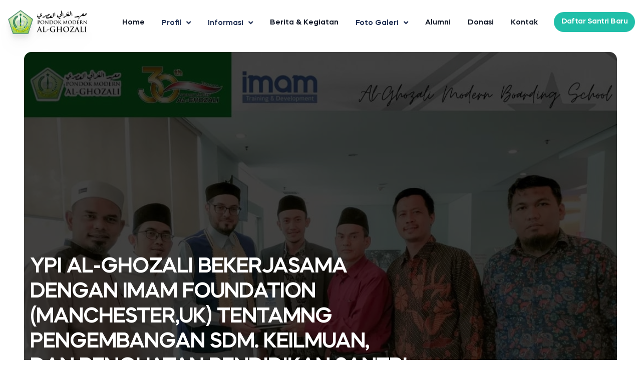

--- FILE ---
content_type: text/html
request_url: https://www.alghozali.ac.id/berita-kegiatan/ypi-al-ghozali-bekerjasama-dengan-imam-foundation-manchester-uk-tentamng-pengembangan-sdm-keilmuan-dan-penguatan-pendidikan-santri-al-ghozali
body_size: 6459
content:
<!DOCTYPE html>
<html class="light" data-theme="light" lang="en">
	<head>
		<meta charset="utf-8" />
		<meta http-equiv="x-ua-compatible" content="IE=edge,chrome=1" />
		<meta http-equiv="content-type" content="text/html; charset=utf-8" />
		<meta name="viewport" content="width=device-width, initial-scale=1, shrink-to-fit=no" />
		<meta content="/browserconfig.xml" name="msapplication-config">

		<meta name="apple-mobile-web-app-status-bar-style" content="black-translucent" />
		<meta name="theme-color" content="#000" />
		<meta content="#000" name="msapplication-TileColor">

		<link rel="icon" type="image/x-icon" href="/favicon.ico" />
		<link color="#fff" href="/favicon.ico" rel="mask-icon">

		<!-- Bootstrap , fonts & icons  -->
		<link rel="stylesheet" href="/css/bootstrap.css">
		<link rel="stylesheet" href="/fonts/icon-font/css/style.css">
		<link rel="stylesheet" href="/fonts/typography-font/typo.css">
		<link rel="stylesheet" href="/fonts/fontawesome-5/css/all.css">
		<link href="https://fonts.googleapis.com/css2?family=Karla:wght@300;400;500;600;700;800&display=swap" rel="stylesheet">
		<link href="https://fonts.googleapis.com/css2?family=Gothic+A1:wght@400;500;700;900&display=swap" rel="stylesheet">
		<link href="https://fonts.googleapis.com/css2?family=Work+Sans:wght@400;500;600;700;800;900&display=swap" rel="stylesheet">
		<link href="https://fonts.googleapis.com/css2?family=Rubik:wght@400;500;600;700;800;900&display=swap" rel="stylesheet">
		<link href="https://fonts.googleapis.com/css2?family=Inter:wght@400;600;700;800;900&display=swap" rel="stylesheet">
		<link href="https://fonts.googleapis.com/css2?family=Nunito:wght@400;600;700;800;900&display=swap" rel="stylesheet">
		<link rel="stylesheet" href="https://cdnjs.cloudflare.com/ajax/libs/font-awesome/4.7.0/css/font-awesome.min.css">

		<!-- Plugin'stylesheets  -->
		<link rel="stylesheet" href="/plugins/aos/aos.min.css">
		<link rel="stylesheet" href="/plugins/fancybox/jquery.fancybox.min.css">
		<link rel="stylesheet" href="/plugins/nice-select/nice-select.min.css">
		<link rel="stylesheet" href="/plugins/slick/slick.min.css">

		<!-- Vendor stylesheets  -->
		<link rel="stylesheet" href="/css/main.css">
		
		<!-- Custom stylesheet -->

		<title>YPI AL-GHOZALI BEKERJASAMA DENGAN IMAM FOUNDATION (MANCHESTER,UK) TENTAMNG PENGEMBANGAN SDM. KEILMUAN, DAN PENGUATAN PENDIDIKAN SANTRI AL-GHOZALI | Berita &amp; Kegiatan - Yayasan Pendidikan Islam Al-Ghozali</title><meta name="robots" content="index,follow" data-svelte="svelte-1gsbud8"><meta name="googlebot" content="index,follow" data-svelte="svelte-1gsbud8"><link rel="alternate" type="application/rss+xml" title="Yayasan Pendidikan Islam Pondok Modern Al-Ghozali | Blog - RSS Feed" href="/rss.xml" data-svelte="svelte-1gsbud8"><link rel="sitemap" type="application/xml" title="Yayasan Pendidikan Islam Pondok Modern Al-Ghozali - Sitemap" href="https://backend.alghozali.ac.id/sitemap/index.xml" data-svelte="svelte-1gsbud8">
		<meta name="title" content="YPI AL-GHOZALI BEKERJASAMA DENGAN IMAM FOUNDATION (MANCHESTER,UK) TENTAMNG PENGEMBANGAN SDM. KEILMUAN, DAN PENGUATAN PENDIDIKAN SANTRI AL-GHOZALI | Berita &amp; Kegiatan - Yayasan Pendidikan Islam Al-Ghozali" data-svelte="svelte-1gsbud8"><meta name="description" content="Jakarta, Selasa 31 Oktober 2023. Perwakilan Pondok Modern Al-Ghozali Ust. M. Jauhar Haeckal pimpinan pondok, Ust. Nurachman,M.Pd dan Ust. Mursyid Anwar,M.Pd perwakilan dari YPI Pondok Modern AliGhozali, Ust. Dava, Ust. Hidayaturusydi perwakilan guru serta Ust. Abidana dari YPPWMA,  mengadakan pertemuan dengan perwakilan dari IMAM FOUNDATION yang berkantor di Advantage Business center, 134 great ancoats street, Manchester, United Kingdom. \nPertemuan ini membahas kerjasama antara IMAM FOUNDATION dengan Pondok Modern Al-Ghozali untuk peningkatan kualitias Sumber Daya Manusia melalui kegiatan-kegiatan keilmuan serta kegiatan sosial keagamaan demi tercapainya orientasi pendidikan yang di anut oleh Al-Ghozali yakni : Keilmuan, Keislamaan dan kemasyarakatan. \nKedepan Insya Allah akan di adakan program-program untuk menunjang kualitias pendidikan di Al-Ghozali seperti : Mendatangkan Native Speaker dari eropa atau Timur Tengah, dan program-program lain yang memungkinkan untuk meningkatkan keilmuan di YPI Al-Ghozali.\nSemua program InsyaAllah didanai oleh hasil wakaf produktif IMAM Foundation di Inggris Raya. \nSemoga kedepan dari hasil ikhtiar ini melalui Pengembangan jaringan Pondok modern Al Ghozali dapat meningkatkan kualitias Sumber Daya manusia di pondok modern Al-Ghozali." data-svelte="svelte-1gsbud8"><meta name="keywords" content="ypi al-ghozali bekerjasama dengan imam foundation (manchester,uk) tentamng pengembangan sdm. keilmuan, dan penguatan pendidikan santri al-ghozali, berita pondok modern al-ghozali, kegiatan pondok modern al-ghozali, acara pondok modern al-ghozali, pondok modern al-ghozali, yayasan pendidikan islam al-ghozali" data-svelte="svelte-1gsbud8"><link rel="canonical" href="https://www.alghozali.ac.id/berita-kegiatan/ypi-al-ghozali-bekerjasama-dengan-imam-foundation-manchester-uk-tentamng-pengembangan-sdm-keilmuan-dan-penguatan-pendidikan-santri-al-ghozali/" data-svelte="svelte-1gsbud8"><meta name="twitter:card" content="summary_large_image" data-svelte="svelte-1gsbud8">

		<meta name="twitter:image" content="https://backend.alghozali.ac.id/uploads/Whats_App_Image_2023_11_01_at_21_22_57_1_4b4c6e5163.jpeg" data-svelte="svelte-1gsbud8"><meta name="twitter:image:alt" content="YPI AL-GHOZALI BEKERJASAMA DENGAN IMAM FOUNDATION (MANCHESTER,UK) TENTAMNG PENGEMBANGAN SDM. KEILMUAN, DAN PENGUATAN PENDIDIKAN SANTRI AL-GHOZALI" data-svelte="svelte-1gsbud8"><meta name="twitter:title" content="YPI AL-GHOZALI BEKERJASAMA DENGAN IMAM FOUNDATION (MANCHESTER,UK) TENTAMNG PENGEMBANGAN SDM. KEILMUAN, DAN PENGUATAN PENDIDIKAN SANTRI AL-GHOZALI | Berita &amp; Kegiatan - Yayasan Pendidikan Islam Al-Ghozali" data-svelte="svelte-1gsbud8"><meta name="twitter:description" content="Jakarta, Selasa 31 Oktober 2023. Perwakilan Pondok Modern Al-Ghozali Ust. M. Jauhar Haeckal pimpinan pondok, Ust. Nurachman,M.Pd dan Ust. Mursyid Anwar,M.Pd perwakilan dari YPI Pondok Modern AliGhozali, Ust. Dava, Ust. Hidayaturusydi perwakilan guru serta Ust. Abidana dari YPPWMA,  mengadakan pertemuan dengan perwakilan dari IMAM FOUNDATION yang berkantor di Advantage Business center, 134 great ancoats street, Manchester, United Kingdom. \nPertemuan ini membahas kerjasama antara IMAM FOUNDATION dengan Pondok Modern Al-Ghozali untuk peningkatan kualitias Sumber Daya Manusia melalui kegiatan-kegiatan keilmuan serta kegiatan sosial keagamaan demi tercapainya orientasi pendidikan yang di anut oleh Al-Ghozali yakni : Keilmuan, Keislamaan dan kemasyarakatan. \nKedepan Insya Allah akan di adakan program-program untuk menunjang kualitias pendidikan di Al-Ghozali seperti : Mendatangkan Native Speaker dari eropa atau Timur Tengah, dan program-program lain yang memungkinkan untuk meningkatkan keilmuan di YPI Al-Ghozali.\nSemua program InsyaAllah didanai oleh hasil wakaf produktif IMAM Foundation di Inggris Raya. \nSemoga kedepan dari hasil ikhtiar ini melalui Pengembangan jaringan Pondok modern Al Ghozali dapat meningkatkan kualitias Sumber Daya manusia di pondok modern Al-Ghozali." data-svelte="svelte-1gsbud8"><meta name="og:type" content="website" data-svelte="svelte-1gsbud8"><meta name="og:image" content="https://backend.alghozali.ac.id/uploads/Whats_App_Image_2023_11_01_at_21_22_57_1_4b4c6e5163.jpeg" data-svelte="svelte-1gsbud8"><meta name="og:image:url" content="https://backend.alghozali.ac.id/uploads/Whats_App_Image_2023_11_01_at_21_22_57_1_4b4c6e5163.jpeg" data-svelte="svelte-1gsbud8"><meta name="og:image:secure_url" content="https://backend.alghozali.ac.id/uploads/Whats_App_Image_2023_11_01_at_21_22_57_1_4b4c6e5163.jpeg" data-svelte="svelte-1gsbud8"><meta name="og:image:type" content="website.article" data-svelte="svelte-1gsbud8"><meta name="og:image:alt" content="YPI AL-GHOZALI BEKERJASAMA DENGAN IMAM FOUNDATION (MANCHESTER,UK) TENTAMNG PENGEMBANGAN SDM. KEILMUAN, DAN PENGUATAN PENDIDIKAN SANTRI AL-GHOZALI" data-svelte="svelte-1gsbud8"><meta name="og:url" content="https://www.alghozali.ac.id/berita-kegiatan/ypi-al-ghozali-bekerjasama-dengan-imam-foundation-manchester-uk-tentamng-pengembangan-sdm-keilmuan-dan-penguatan-pendidikan-santri-al-ghozali/" data-svelte="svelte-1gsbud8"><meta name="og:title" content="YPI AL-GHOZALI BEKERJASAMA DENGAN IMAM FOUNDATION (MANCHESTER,UK) TENTAMNG PENGEMBANGAN SDM. KEILMUAN, DAN PENGUATAN PENDIDIKAN SANTRI AL-GHOZALI | Berita &amp; Kegiatan - Yayasan Pendidikan Islam Al-Ghozali" data-svelte="svelte-1gsbud8"><meta name="og:description" content="Jakarta, Selasa 31 Oktober 2023. Perwakilan Pondok Modern Al-Ghozali Ust. M. Jauhar Haeckal pimpinan pondok, Ust. Nurachman,M.Pd dan Ust. Mursyid Anwar,M.Pd perwakilan dari YPI Pondok Modern AliGhozali, Ust. Dava, Ust. Hidayaturusydi perwakilan guru serta Ust. Abidana dari YPPWMA,  mengadakan pertemuan dengan perwakilan dari IMAM FOUNDATION yang berkantor di Advantage Business center, 134 great ancoats street, Manchester, United Kingdom. \nPertemuan ini membahas kerjasama antara IMAM FOUNDATION dengan Pondok Modern Al-Ghozali untuk peningkatan kualitias Sumber Daya Manusia melalui kegiatan-kegiatan keilmuan serta kegiatan sosial keagamaan demi tercapainya orientasi pendidikan yang di anut oleh Al-Ghozali yakni : Keilmuan, Keislamaan dan kemasyarakatan. \nKedepan Insya Allah akan di adakan program-program untuk menunjang kualitias pendidikan di Al-Ghozali seperti : Mendatangkan Native Speaker dari eropa atau Timur Tengah, dan program-program lain yang memungkinkan untuk meningkatkan keilmuan di YPI Al-Ghozali.\nSemua program InsyaAllah didanai oleh hasil wakaf produktif IMAM Foundation di Inggris Raya. \nSemoga kedepan dari hasil ikhtiar ini melalui Pengembangan jaringan Pondok modern Al Ghozali dapat meningkatkan kualitias Sumber Daya manusia di pondok modern Al-Ghozali." data-svelte="svelte-1gsbud8"><meta name="og:locale" content="id-ID" data-svelte="svelte-1gsbud8"><meta name="article:published_time" content="2023-10-31T21:17:40.580Z" data-svelte="svelte-1gsbud8"><meta name="article:modified_time" content="2023-11-01T20:35:17.044Z" data-svelte="svelte-1gsbud8"><meta name="article:section" content="Berita &amp; Kegiatan" data-svelte="svelte-1gsbud8"><meta name="article:tag" content="" data-svelte="svelte-1gsbud8"><!-- HTML_TAG_START --><script type="application/ld+json">{"@context":"https://schema.org","@type":"Organization","url":"/berita-kegiatan/ypi-al-ghozali-bekerjasama-dengan-imam-foundation-manchester-uk-tentamng-pengembangan-sdm-keilmuan-dan-penguatan-pendidikan-santri-al-ghozali","logo":"https://www.alghozali.ac.id/favicon.ico"}</script><!-- HTML_TAG_END --><!-- HTML_TAG_START --><script type="application/ld+json">{"@context":"https://schema.org","@type":"WebSite","url":"/berita-kegiatan/ypi-al-ghozali-bekerjasama-dengan-imam-foundation-manchester-uk-tentamng-pengembangan-sdm-keilmuan-dan-penguatan-pendidikan-santri-al-ghozali","potentialAction":{"@type":"SearchAction","target":"/berita-kegiatan/ypi-al-ghozali-bekerjasama-dengan-imam-foundation-manchester-uk-tentamng-pengembangan-sdm-keilmuan-dan-penguatan-pendidikan-santri-al-ghozali","query-input":"required name=search_term_string"}}</script><!-- HTML_TAG_END -->
	<link rel="stylesheet" href="/_app/assets/vendor-95189349.css">
	<link rel="stylesheet" href="/_app/assets/pages/__layout.svelte-e61aebff.css">
	<link rel="stylesheet" href="/_app/assets/NavigationProgressBar.svelte_svelte_type_style_lang-7063eabc.css">
	<link rel="stylesheet" href="/_app/assets/Button.svelte_svelte_type_style_lang-39c52c44.css">
	<link rel="modulepreload" href="/_app/start-518e4a18.js">
	<link rel="modulepreload" href="/_app/chunks/vendor-2fbb5501.js">
	<link rel="modulepreload" href="/_app/pages/__layout.svelte-b95a7544.js">
	<link rel="modulepreload" href="/_app/chunks/api-0308db82.js">
	<link rel="modulepreload" href="/_app/chunks/environment-890fbf25.js">
	<link rel="modulepreload" href="/_app/chunks/stores-c87c2657.js">
	<link rel="modulepreload" href="/_app/chunks/formatters-122dcaaa.js">
	<link rel="modulepreload" href="/_app/chunks/media-6c55069e.js">
	<link rel="modulepreload" href="/_app/pages/berita-kegiatan/_slug_.svelte-96d6523a.js">
	<link rel="modulepreload" href="/_app/chunks/HeadTags-12fb85e4.js">
	<link rel="modulepreload" href="/_app/chunks/editorjs-parse-1e49dd0d.js">
	<link rel="modulepreload" href="/_app/chunks/populates-56b731d1.js">
	</head>
	<!-- <body>	 -->
	<body data-theme-mode-panel-active data-theme="light" style="font-family: 'Mazzard H';">	
	<!-- <body id="sveltekit-blog" data-theme-mode-panel-active data-theme="light" style="font-family: 'Mazzard H';">	 -->
		<div id="site-wrapper position-relative overflow-hidden">
		<!-- <div id="sveltekit-blog"> -->
			


<div class="dark:bg-black">
	




<header class="site-header site-header--menu-right site-header--absolute site-header--sticky"><div class="container"><nav class="navbar site-navbar">
		<div class="w-auto p-1 text-gray-900 dark:text-gray-100 font-bold"><a sveltekit:prefetch href="/" class="flex flex-row h-12 justify-center items-center drop-shadow-xl" aria-label="Pondok Modern Al-Ghozali"><img class="h-10 md:h-12 w-auto" alt="Logo Al-Ghozali" loading="eager" decoding="async" src="https://backend.alghozali.ac.id/uploads/logo_pondok_modern_al_ghozali_d19d557372.png"></a></div>
		
		<div class="menu-block-wrapper"><div class="menu-overlay"></div>
		  <nav class="menu-block" id="append-menu-header"><div class="mobile-menu-head"><div class="go-back"><i class="fa fa-angle-left"></i></div>
			  <div class="current-menu-title"></div>
			  <div class="mobile-menu-close">×</div></div>

			<ul class="site-menu-main"><li class="nav-item"><a sveltekit:prefetch href="/" class="nav-link-item"><span class="pb-1.5 sm:pb-2 text-gray-900 dark:text-gray-100 hover:border-b-2 hover:border-gray-800 dark:hover:border-gray-100  nav-inactive-route">Home
							</span></a>
					</li><li class="pb-1.5 sm:pb-2 nav-item nav-item-has-children"><a href="#" class="nav-link-item drop-trigger" style="pointer-events: none">Profil<i class="fas fa-angle-down" style="margin-left: 10px;margin-bottom: 4px;"></i></a>
						<ul class="sub-menu" id="submenu-1"><li class="sub-menu--item"><a href="/profil/tentang-pondok-pesantren">Tentang Pondok Pesantren</a>
									</li><li class="sub-menu--item"><a href="/profil/kegiatan-rutin-pondok">Kegiatan Rutin Pondok</a>
									</li><li class="sub-menu--item"><a href="/profil/sejarah-berdirinya-pondok">Sejarah Berdirinya Pondok</a>
									</li><li class="sub-menu--item"><a href="/profil/biografi-pimpinan-pendiri">Biografi Pimpinan &amp; Pendiri</a>
									</li><li class="sub-menu--item nav-item-has-children"><a href="#" data-menu-get="h3" class="drop-trigger">Lembaga Pendidikan<i class="fas fa-angle-down" style="margin-left: 10px;margin-bottom: 4px;"></i></a>
										
										<ul class="sub-menu" id="submenu-14">
												<li class="sub-menu--item">
													<a href="/profil/taman-pendidikan-al-quran-TPQ">Taman Pendidikan Al-Qur&#39;an (TPQ)</a>
												</li>
												<li class="sub-menu--item">
													<a href="/profil/madrasah-ibtidaiyah-mi">Madrasah Ibtidaiyah (MI)</a>
												</li>
												<li class="sub-menu--item">
													<a href="/profil/smp-islam">SMP Islam</a>
												</li>
												<li class="sub-menu--item">
													<a href="/profil/sma-islam">SMA Islam</a>
												</li></ul>
									</li></ul>
					</li><li class="pb-1.5 sm:pb-2 nav-item nav-item-has-children"><a href="#" class="nav-link-item drop-trigger" style="pointer-events: none">Informasi<i class="fas fa-angle-down" style="margin-left: 10px;margin-bottom: 4px;"></i></a>
						<ul class="sub-menu" id="submenu-2"><li class="sub-menu--item"><a href="/informasi/brosur-penerimaan-santri-baru-ta-2026-2027">Penerimaan Santri Baru TA. 2026-2027</a>
									</li></ul>
					</li><li class="nav-item"><a sveltekit:prefetch href="/berita-kegiatan" class="nav-link-item"><span class="pb-1.5 sm:pb-2 text-gray-900 dark:text-gray-100 hover:border-b-2 hover:border-gray-800 dark:hover:border-gray-100  nav-inactive-route">Berita &amp; Kegiatan
							</span></a>
					</li><li class="pb-1.5 sm:pb-2 nav-item nav-item-has-children"><a href="#" class="nav-link-item drop-trigger" style="pointer-events: none">Foto Galeri<i class="fas fa-angle-down" style="margin-left: 10px;margin-bottom: 4px;"></i></a>
						<ul class="sub-menu" id="submenu-4"><li class="sub-menu--item"><a href="/foto-galeri/kegiatan-ekstrakulikuler">Kegiatan Ekstrakulikuler</a>
									</li></ul>
					</li><li class="nav-item"><a sveltekit:prefetch href="/alumni" class="nav-link-item"><span class="pb-1.5 sm:pb-2 text-gray-900 dark:text-gray-100 hover:border-b-2 hover:border-gray-800 dark:hover:border-gray-100  nav-inactive-route">Alumni
							</span></a>
					</li><li class="nav-item"><a sveltekit:prefetch href="/donasi" class="nav-link-item"><span class="pb-1.5 sm:pb-2 text-gray-900 dark:text-gray-100 hover:border-b-2 hover:border-gray-800 dark:hover:border-gray-100  nav-inactive-route">Donasi
							</span></a>
					</li><li class="nav-item"><a sveltekit:prefetch href="/kontak" class="nav-link-item"><span class="pb-1.5 sm:pb-2 text-gray-900 dark:text-gray-100 hover:border-b-2 hover:border-gray-800 dark:hover:border-gray-100  nav-inactive-route">Kontak
							</span></a>
					</li></ul></nav></div>
		<div class="header-btn l7-header-btn ms-auto d-xs-inline-flex"><a target="_blank" class="btn btn btn-style-03 focus-reset" href="https://api.whatsapp.com/send?phone=6281299688179&amp;text=Assalamulaikum Usth, saya ingin bertanya mengenai pendaftaran santri baru di Pondok Modern Al-Ghozali. Saya dapat info dari website resmi www.alghozali.ac.id. Mohon Arahannya, terimakasih. ">Daftar Santri Baru</a></div>
		

		<div class="mobile-menu-trigger"><span></span></div>

		 
  
		</nav></div></header>

	
	<main id="skip" class="flex flex-col justify-center px-8 dark:bg-black pt-4">
		<span>





<div class="mt-20 ml-4 mr-4" style="background: url(https://backend.alghozali.ac.id/uploads/Whats_App_Image_2023_11_01_at_21_22_57_1_4b4c6e5163.jpeg); background-repeat: no-repeat;background-size: cover;border-radius: 15px"><div class="inner-blog-details-banner position-relative" style="background: none; background-color: #000000bd;border-radius: 15px"><div class="container"><div class="row justify-content-center justify-content-lg-start"><div class="col-xxl-7 col-xl-8 col-lg-10 col-md-10"><div class="blog-details-content"><h2>YPI AL-GHOZALI BEKERJASAMA DENGAN IMAM FOUNDATION (MANCHESTER,UK) TENTAMNG PENGEMBANGAN SDM. KEILMUAN, DAN PENGUATAN PENDIDIKAN SANTRI AL-GHOZALI</h2>
            <div class="blog-details-banner-item"><ul class="list-unstyled d-flex flex-wrap"><li><i class="far fa-user"></i>
                  <span>Admin</span></li>
                
                <li><i class="far fa-calendar"></i>
                  <span>31 Oktober 2023</span></li></ul></div></div></div></div></div></div></div>

<div class="blog-details-content-area mb-8 ml-4 mr-4" style="border-radius: 0px 0px 15px 15px; padding-top: 45px"><div class="container" style="padding: 0px;"><div class="row justify-content-md-center"><div class="col-xl-8 col-lg-8 col-md-12 order-lg-1 order-0"><div class="content">

      <p class="paragraph my-6 text-justify"><!-- HTML_TAG_START -->Jakarta, Selasa 31 Oktober 2023. Perwakilan Pondok Modern Al-Ghozali Ust. M. Jauhar Haeckal pimpinan pondok, Ust. Nurachman,M.Pd dan Ust. Mursyid Anwar,M.Pd perwakilan dari YPI Pondok Modern AliGhozali, Ust. Dava, Ust. Hidayaturusydi perwakilan guru serta Ust. Abidana dari YPPWMA,  mengadakan pertemuan dengan perwakilan dari IMAM FOUNDATION yang berkantor di Advantage Business center, 134 great ancoats street, Manchester, United Kingdom. <br/>Pertemuan ini membahas kerjasama antara IMAM FOUNDATION dengan Pondok Modern Al-Ghozali untuk peningkatan kualitias Sumber Daya Manusia melalui kegiatan-kegiatan keilmuan serta kegiatan sosial keagamaan demi tercapainya orientasi pendidikan yang di anut oleh Al-Ghozali yakni : Keilmuan, Keislamaan dan kemasyarakatan. <br/>Kedepan Insya Allah akan di adakan program-program untuk menunjang kualitias pendidikan di Al-Ghozali seperti : Mendatangkan Native Speaker dari eropa atau Timur Tengah, dan program-program lain yang memungkinkan untuk meningkatkan keilmuan di YPI Al-Ghozali.<br/>Semua program InsyaAllah didanai oleh hasil wakaf produktif IMAM Foundation di Inggris Raya. <br/>Semoga kedepan dari hasil ikhtiar ini melalui Pengembangan jaringan Pondok modern Al Ghozali dapat meningkatkan kualitias Sumber Daya manusia di pondok modern Al-Ghozali.<!-- HTML_TAG_END --></p>

      <!-- HTML_TAG_START -->
		<br/>
		<img src="https://backend.alghozali.ac.id/uploads/Whats_App_Image_2023_11_01_at_21_22_57_1_4b4c6e5163.jpeg" alt="" >
		<p class="paragraph my-6 text-justify">
        
        </p>
		
		<br/>
		<img src="https://backend.alghozali.ac.id/uploads/Whats_App_Image_2023_11_01_at_21_22_56_23f1221b22.jpeg" alt="" >
		<p class="paragraph my-6 text-justify">
        
        </p>
		
		<br/>
		<img src="https://backend.alghozali.ac.id/uploads/Whats_App_Image_2023_11_01_at_21_22_57_72e963a219.jpeg" alt="" >
		<p class="paragraph my-6 text-justify">
        
        </p>
		<!-- HTML_TAG_END -->
      
      <div class="tagged-area-bottom-border"></div>
      <div class="tagged-area d-flex align-items-center" style="margin-top: 24px;margin-bottom: 24px;"><div class="tag-heading"><h4 class="mb-0 mt-0">Kategori:</h4></div>
        <div class="tag-item"><ul class="list-unstyled d-flex flex-wrap mb-0"></ul></div></div>
      <br>

      </div></div>
      

      <div class="col-xl-4 col-lg-4 col-md-10 order-lg-1 order-1"><div class="blog-details-right-sidebar">

      <div class="sidebar-bg recent-posts pb-3"><h4>Berita Terbaru</h4>
        <div class="recent-post-item"><div class="post-content pb-2"><div class="post-title"><h5><a href="/berita-kegiatan/perlombaan-kerohanian-khutbatu-l-arsy-2025">PERLOMBAAN KEROHANIAN KHUTBATU-L-ARSY 2025</a></h5></div>
                <div class="post-date"><p><a href="/berita-kegiatan/perlombaan-kerohanian-khutbatu-l-arsy-2025">24 Agustus 2025</a></p></div>
            </div><div class="post-content pb-2"><div class="post-title"><h5><a href="/berita-kegiatan/perlombaan-olahraga-khutbatu-l-arsy-2025">PERLOMBAAN OLAHRAGA KHUTBATU-L-ARSY 2025</a></h5></div>
                <div class="post-date"><p><a href="/berita-kegiatan/perlombaan-olahraga-khutbatu-l-arsy-2025">22 Agustus 2025</a></p></div>
            </div><div class="post-content pb-2"><div class="post-title"><h5><a href="/berita-kegiatan/seminar-sejarah-pondok">SEMINAR SEJARAH PONDOK</a></h5></div>
                <div class="post-date"><p><a href="/berita-kegiatan/seminar-sejarah-pondok">22 Agustus 2025</a></p></div>
            </div><div class="post-content pb-2"><div class="post-title"><h5><a href="/berita-kegiatan/apel-tahunan-pembukaan-pekan-perkenalan-khutbatu-l-arsyi">APEL TAHUNAN PEMBUKAAN PEKAN PERKENALAN KHUTBATU-L-ARSYI</a></h5></div>
                <div class="post-date"><p><a href="/berita-kegiatan/apel-tahunan-pembukaan-pekan-perkenalan-khutbatu-l-arsyi">08 Agustus 2025</a></p></div>
            </div><div class="post-content pb-2"><div class="post-title"><h5><a href="/berita-kegiatan/kedatangan-santri-pondok-modern-al-ghozali">KEDATANGAN SANTRI PONDOK MODERN AL-GHOZALI</a></h5></div>
                <div class="post-date"><p><a href="/berita-kegiatan/kedatangan-santri-pondok-modern-al-ghozali">13 Juli 2025</a></p></div>
            </div></div></div>

      <div class="sidebar-bg blog-categories"><h4>Katagori </h4>
        <div class="categories-item"><ul class="list-unstyled"><li><a href="/berita-kegiatan/ypi-al-ghozali-bekerjasama-dengan-imam-foundation-manchester-uk-tentamng-pengembangan-sdm-keilmuan-dan-penguatan-pendidikan-santri-al-ghozali">Acara Pondok</a></li><li><a href="/berita-kegiatan/ypi-al-ghozali-bekerjasama-dengan-imam-foundation-manchester-uk-tentamng-pengembangan-sdm-keilmuan-dan-penguatan-pendidikan-santri-al-ghozali">Berita</a></li><li><a href="/berita-kegiatan/ypi-al-ghozali-bekerjasama-dengan-imam-foundation-manchester-uk-tentamng-pengembangan-sdm-keilmuan-dan-penguatan-pendidikan-santri-al-ghozali">Kegiatan Ekstrakulikuler</a></li><li><a href="/berita-kegiatan/ypi-al-ghozali-bekerjasama-dengan-imam-foundation-manchester-uk-tentamng-pengembangan-sdm-keilmuan-dan-penguatan-pendidikan-santri-al-ghozali">Kegiatan Pengajaran</a></li></ul></div></div></div></div></div></div></div></span>
		

		
		<footer class="footer-area-l7 position-relative" style="padding-bottom: 20px;"><div class="container"><div class="row justify-content-center footer-l7-area-items"><div class="col-xl-4 col-lg-4 col-md-9 col-sm-11"><div class="footer-content-l7 text-sm-center text-lg-start"><a href="/"><img src="https://backend.alghozali.ac.id/uploads/logo_pondok_modern_al_ghozali_d19d557372.png" alt="logo pondok modern al-ghozali" class="h-14 md:h-20"></a>
			<p>Pondok Modern Al-Ghozali didirikan pada tanggal, 11 Januari 1982 oleh Yayasan Pendidikan Islam Al-Ghozali.</p>
			
			<div class="social-icons mt-4"><ul class="pl-0 list-unstyled"><li class="d-inline-block"><a href="https://www.instagram.com/pmalghozali" target="_blank"><i class="fab fa-instagram"></i></a></li><li class="d-inline-block"><a href="https://www.youtube.com/channel/UCNbcoZjkGgI1oov1taDVyJA?sub_confirmation=1" target="_blank"><i class="fab fa-youtube"></i></a></li>
				  
				  </ul></div></div></div>
		<div class="ml-4 col-xl-2 col-lg-3 col-sm-4"><h3>Quick Links</h3>
		  
		  <ul class="list-unstyled"><li><a href="https://www.alghozali.ac.id/berita-kegiatan" target="">Berita dan Kegiatan</a></li><li><a href="https://www.alghozali.ac.id/foto-galeri/kegiatan-ekstrakulikuler" target="">Galeri Ekstrakulikuler</a></li><li><a href="https://www.alghozali.ac.id/informasi/pendaftaran-siswa-baru" target="">Info Pendaftaran Baru</a></li><li><a href="https://www.alghozali.ac.id/informasi/brosur-kegiatan-dan-biaya" target="">Info Kegiatan &amp; Biaya</a></li></ul></div>
		<div class="ml-10 col-xl-2 col-lg-3 col-sm-4"><h3>Lembaga</h3>
		  
		  <ul class="list-unstyled"><li><a href="/profil/taman-pendidikan-al-quran-TPQ" target="">TPQ</a></li><li><a href="/profil/madrasah-ibtidaiyah-mi" target="">MI</a></li><li><a href="/profil/smp-islam" target="">SMP Islam</a></li><li><a href="/profil/sma-islam" target="">SMA Islam</a></li></ul></div>
		<div class="col-xl-3 col-lg-3 col-sm-5"><h3>Kontak Kami</h3>
		  
		  <ul class="list-unstyled"><li><table><tr><td style="vertical-align: top;width:30px;"><i aria-hidden="true" class="fas fa-map-marker-alt"></i></td>
							<td><span>Jl. Permata No.19, Desa Curug Kec. Gunung sindur, Kab. Bogor Jawa Barat, Indonesia</span></td>
						</tr></table>
				</li><li><table><tr><td style="vertical-align: top;width:30px;"><i aria-hidden="true" class="fas fa-phone-alt"></i></td>
							<td><span>(0251) 8614072 / 0813 8074 5531</span></td>
						</tr></table>
				</li><li><table><tr><td style="vertical-align: top;width:30px;"><i aria-hidden="true" class="fas fa-mail-bulk"></i></td>
							<td><span>alghozaliponpes@gmail.com</span></td>
						</tr></table>
				</li></ul></div></div>
	  <div class="row text-center mt-12 mb-7"><div class="col-12"><p>© Copyright 2022 - Yayasan Pendidikan Islam Pondok Modern Al-Ghozali</p>
		  <p>Created by <a href="https://www.instagram.com/faisalramdan17/" target="_blank">Faisal Ramdan</a> @ <a href="https://bit.ly/flutter-free-course" target="_blank">Coding Your Life</a></p></div></div></div></footer>
		</main></div>


		<script type="module" data-hydrate="j312r8">
		import { start } from "/_app/start-518e4a18.js";
		start({
			target: document.querySelector('[data-hydrate="j312r8"]').parentNode,
			paths: {"base":"","assets":""},
			session: {},
			route: true,
			spa: false,
			trailing_slash: "never",
			hydrate: {
				status: 200,
				error: null,
				nodes: [
					import("/_app/pages/__layout.svelte-b95a7544.js"),
						import("/_app/pages/berita-kegiatan/_slug_.svelte-96d6523a.js")
				],
				params: {slug:"ypi-al-ghozali-bekerjasama-dengan-imam-foundation-manchester-uk-tentamng-pengembangan-sdm-keilmuan-dan-penguatan-pendidikan-santri-al-ghozali"},
				routeId: "berita-kegiatan/[slug]"
			}
		});
	</script>
		<!-- </div> -->
		</div>
	</body>

	 <!-- Vendor Scripts -->
	 <script src="/js/vendor.min.js"></script>

	 <!-- Plugin's Scripts -->
	 <script src="/plugins/fancybox/jquery.fancybox.min.js"></script>
	 <script src="/plugins/nice-select/jquery.nice-select.min.js"></script>
	 <script src="/plugins/aos/aos.min.js"></script>
	 <script src="/plugins/slick/slick.min.js"></script>
	 <script src="https://porjoton.netlify.app/mekanic/js/waypoints.min.js"></script>
	 <script src="/plugins/counter-up/jquery.counterup.min.js"></script>
	 <script src="/plugins/isotope/isotope.pkgd.min.js"></script>
	 <script src="/plugins/isotope/packery.pkgd.min.js"></script>
	 <script src="/plugins/isotope/image.loaded.js"></script>

	 <!-- <script src="/plugins/menu/menu.js"></script> -->

	 <!-- Activation Script -->
	 <script src="/js/custom.js"></script>

  <!-- Plugin's Scripts -->

	<noscript> Please enable JavaScript to continue using this application. </noscript>
</html>


--- FILE ---
content_type: text/css; charset=utf-8
request_url: https://www.alghozali.ac.id/fonts/typography-font/typo.css
body_size: 38
content:
@font-face {
    font-family: 'Mazzard H';
    src: url('MazzardH-Black.woff2') format('woff2'),
        url('MazzardH-Black.woff') format('woff');
    font-weight: 900;
    font-style: normal;
    font-display: swap;
}

@font-face {
    font-family: 'Mazzard H';
    src: url('MazzardH-Bold.woff2') format('woff2'),
        url('MazzardH-Bold.woff') format('woff');
    font-weight: bold;
    font-style: normal;
    font-display: swap;
}

@font-face {
    font-family: 'Mazzard H';
    src: url('MazzardH-BlackItalic.woff2') format('woff2'),
        url('MazzardH-BlackItalic.woff') format('woff');
    font-weight: 900;
    font-style: italic;
    font-display: swap;
}

@font-face {
    font-family: 'Mazzard H';
    src: url('MazzardH-ExtraLightItalic.woff2') format('woff2'),
        url('MazzardH-ExtraLightItalic.woff') format('woff');
    font-weight: 200;
    font-style: italic;
    font-display: swap;
}

@font-face {
    font-family: 'Mazzard H';
    src: url('MazzardH-Italic.woff2') format('woff2'),
        url('MazzardH-Italic.woff') format('woff');
    font-weight: normal;
    font-style: italic;
    font-display: swap;
}

@font-face {
    font-family: 'Mazzard H';
    src: url('MazzardH-ExtraBold.woff2') format('woff2'),
        url('MazzardH-ExtraBold.woff') format('woff');
    font-weight: 800;
    font-style: normal;
    font-display: swap;
}

@font-face {
    font-family: 'Mazzard H';
    src: url('MazzardH-ExtraBoldItalic.woff2') format('woff2'),
        url('MazzardH-ExtraBoldItalic.woff') format('woff');
    font-weight: 800;
    font-style: italic;
    font-display: swap;
}

@font-face {
    font-family: 'Mazzard H';
    src: url('MazzardH-BoldItalic.woff2') format('woff2'),
        url('MazzardH-BoldItalic.woff') format('woff');
    font-weight: bold;
    font-style: italic;
    font-display: swap;
}

@font-face {
    font-family: 'Mazzard H';
    src: url('MazzardH-ExtraLight.woff2') format('woff2'),
        url('MazzardH-ExtraLight.woff') format('woff');
    font-weight: 200;
    font-style: normal;
    font-display: swap;
}

@font-face {
    font-family: 'Mazzard H';
    src: url('MazzardH-Medium.woff2') format('woff2'),
        url('MazzardH-Medium.woff') format('woff');
    font-weight: 500;
    font-style: normal;
    font-display: swap;
}

@font-face {
    font-family: 'Mazzard H';
    src: url('MazzardH-Light.woff2') format('woff2'),
        url('MazzardH-Light.woff') format('woff');
    font-weight: 300;
    font-style: normal;
    font-display: swap;
}

@font-face {
    font-family: 'Mazzard H';
    src: url('MazzardH-Regular.woff2') format('woff2'),
        url('MazzardH-Regular.woff') format('woff');
    font-weight: normal;
    font-style: normal;
    font-display: swap;
}

@font-face {
    font-family: 'Mazzard H';
    src: url('MazzardH-MediumItalic.woff2') format('woff2'),
        url('MazzardH-MediumItalic.woff') format('woff');
    font-weight: 500;
    font-style: italic;
    font-display: swap;
}

@font-face {
    font-family: 'Mazzard H';
    src: url('MazzardH-SemiBold.woff2') format('woff2'),
        url('MazzardH-SemiBold.woff') format('woff');
    font-weight: 600;
    font-style: normal;
    font-display: swap;
}

@font-face {
    font-family: 'Mazzard H';
    src: url('MazzardH-LightItalic.woff2') format('woff2'),
        url('MazzardH-LightItalic.woff') format('woff');
    font-weight: 300;
    font-style: italic;
    font-display: swap;
}

@font-face {
    font-family: 'Mazzard H';
    src: url('MazzardH-SemiBoldItalic.woff2') format('woff2'),
        url('MazzardH-SemiBoldItalic.woff') format('woff');
    font-weight: 600;
    font-style: italic;
    font-display: swap;
}

@font-face {
    font-family: 'Mazzard H';
    src: url('MazzardH-Thin.woff2') format('woff2'),
        url('MazzardH-Thin.woff') format('woff');
    font-weight: 100;
    font-style: normal;
    font-display: swap;
}

@font-face {
    font-family: 'Mazzard H';
    src: url('MazzardH-ThinItalic.woff2') format('woff2'),
        url('MazzardH-ThinItalic.woff') format('woff');
    font-weight: 100;
    font-style: italic;
    font-display: swap;
}



--- FILE ---
content_type: text/css; charset=utf-8
request_url: https://www.alghozali.ac.id/css/main.css
body_size: 58693
content:
/*------------------------------------------------------------------
[Master Stylesheet]
-------------------------------------------------------------------
Theme Name:     Appex - Landing Page Template
Theme URL:      https://09-temp-apex.netlify.app/
Author:         grayic
Version:        1.0
Last change:    23/01/2021
Description:    A default stylesheet for Appex - Landing HTML5 Template.
Primary use:    Business, responsive, bootstrap 5, html5, clean, modern, creative, landing page, app  landing etc.
Support:        https://uxtheme.net/product-support/
-------------------------------------------------------------------*/
/*********** CSS TABLE OF CONTENTS *******************

|--- 01.Component -> { Header }
|--- 02.Component -> { Menu }
|--- 03.Component -> { Button }
|--- 04.Component -> { Form }
|--- 05.Component -> { Cards }
|--- 06.Component -> { Section Heading }
|--- 07.Component -> { Search Form }
|--- 08.Component -> { FAQ }


|--- THEME CUSTOM STYLES

|--- 01.sections -> { Hero Area }
|--- 02.sections -> { Service }
|--- 03.sections -> { Feature }
|--- 04.sections -> { Content }
|--- 05.sections -> { Brand }
|--- 06.sections -> { Pricing }
|--- 07.sections -> { Footer }
|--- 08.sections -> { Testimonial }
|--- 09.sections -> { How It Works }
|--- 10.sections -> { CTA }
|--- 11.sections -> { Blog }
|--- 12.sections -> { Contact }
|--- 13.sections -> { About Us }
|--- 14.sections -> { Career }
|--- 15.sections -> { Case Details }
|--- 16.sections -> { Shop page}
|--- 17.sections -> { Inner pages}
|--- 18.sections -> { Portfolio}

******************************************************/
/*=== Media Query ===*/
body[data-theme='dark'], .dark-bg, .dark-mode-texts {
  --bg:                 #19191b;
  --bg-2:                 #19191b;
  --color-headings:    $white;
  --color-texts:        rgba(255,255,255, 0.7);
  --color-texts-2:        rgba(255,255,255, 1);
  --color-texts-3:        rgba(255,255,255, 0.7);
  --border-color:       rgba(255,255,255, 0.08);
  --border-color-2:       rgba(255,255,255, 0.7);
}

body[data-theme='light'], .light-bg, .light-mode-texts {
  --bg:                   $white;
  --bg-2:                  #f8f9fc;
  --color-headings:      #25373f;
  --color-texts:        rgba(37, 55, 63, 0.7);
  --color-texts-2:       #3b4656;
  --color-texts-3:      rgba(38, 39, 41, 0.7);
  --border-color:       rgba(128, 138, 142, 0.2);
  --border-color-2:       rgba(37, 55, 63, 0.1);
}

body {
  --bg:                   $white;
  --bg-2:                  #f8f9fc;
  --color-headings:      #25373f;
  --color-texts:        rgba(37, 55, 63, 0.7);
  --color-texts-2:       #3b4656;
  --color-texts-3:      rgba(38, 39, 41, 0.7);
  --border-color:       rgba(128, 138, 142, 0.2);
  --border-color-2:       rgba(37, 55, 63, 0.1);
}

p {
  color: var(--color-texts);
}

.default-logo, .default-shape {
  display: block;
}

.light-version-logo, .light-shape {
  display: none;
}

.dark-version-logo, .dark-shape {
  display: none;
}

.light-version-logo.default-logo {
  display: block;
}

.dark-version-logo.default-logo {
  display: block;
}

body[data-theme='dark'] .dark-version-logo, body[data-theme='dark'] .dark-shape, .dark-mode-texts .dark-version-logo, .dark-mode-texts .dark-shape {
  display: block;
}

body[data-theme='dark'] .light-version-logo, .dark-mode-texts .light-version-logo {
  display: none;
}

body[data-theme='dark'] .light-version-logo.default-logo, .dark-mode-texts .light-version-logo.default-logo {
  display: none;
}

body[data-theme='dark'] .light-shape, .dark-mode-texts .light-shape {
  display: none;
}

body[data-theme='dark'] .light-shape.default-shape, .dark-mode-texts .light-shape.default-shape {
  display: none;
}

body[data-theme='dark'] .light-mode-texts .light-version-logo, body[data-theme='dark'] .light-mode-texts .light-shape, .dark-mode-texts .light-mode-texts .light-version-logo, .dark-mode-texts .light-mode-texts .light-shape {
  display: block;
}

body[data-theme='dark'] .light-mode-texts .dark-version-logo, .dark-mode-texts .light-mode-texts .dark-version-logo {
  display: none;
}

body[data-theme='dark'] .light-mode-texts .dark-version-logo.default-logo, .dark-mode-texts .light-mode-texts .dark-version-logo.default-logo {
  display: none;
}

body[data-theme='dark'] .light-mode-texts .dark-shape, .dark-mode-texts .light-mode-texts .dark-shape {
  display: none;
}

body[data-theme='dark'] .light-mode-texts .dark-shape.default-shape, .dark-mode-texts .light-mode-texts .dark-shape.default-shape {
  display: none;
}

body[data-theme='light'] .light-version-logo, body[data-theme='light'] .light-shape, .light-mode-texts .light-version-logo, .light-mode-texts .light-shape {
  display: block;
}

body[data-theme='light'] .dark-version-logo, .light-mode-texts .dark-version-logo {
  display: none;
}

body[data-theme='light'] .dark-version-logo.default-logo, .light-mode-texts .dark-version-logo.default-logo {
  display: none;
}

body[data-theme='light'] .dark-shape, .light-mode-texts .dark-shape {
  display: none;
}

body[data-theme='light'] .dark-shape.default-shape, .light-mode-texts .dark-shape.default-shape {
  display: none;
}

body[data-theme='light'] .dark-mode-texts .dark-version-logo, body[data-theme='light'] .dark-mode-texts .dark-shape, .light-mode-texts .dark-mode-texts .dark-version-logo, .light-mode-texts .dark-mode-texts .dark-shape {
  display: block;
}

body[data-theme='light'] .dark-mode-texts .light-version-logo, .light-mode-texts .dark-mode-texts .light-version-logo {
  display: none;
}

body[data-theme='light'] .dark-mode-texts .light-version-logo.default-logo, .light-mode-texts .dark-mode-texts .light-version-logo.default-logo {
  display: none;
}

body[data-theme='light'] .dark-mode-texts .light-shape, .light-mode-texts .dark-mode-texts .light-shape {
  display: none;
}

body[data-theme='light'] .dark-mode-texts .light-shape.default-shape, .light-mode-texts .dark-mode-texts .light-shape.default-shape {
  display: none;
}

.bg-default {
  background: var(--bg);
}

.bg-default-1 {
  background: var(--bg);
}

.bg-default-2 {
  background: var(--bg-2);
}

.bg-default-3 {
  background: var(--bg-3);
}

.bg-default-4 {
  background: var(--bg-4);
}

.bg-default-5 {
  background: var(--bg-5);
}

.bg-default-6 {
  background: var(--bg-6);
}

.text-default-color {
  color: var(--color-texts);
}

.text-default-color-2 {
  color: var(--color-texts-2);
}

.heading-default-color {
  color: var(--color-headings);
}

.border-default-color {
  border-color: var(--border-color);
}

.border-default-color-2 {
  border-color: var(--border-color-2) !important;
}

/*Preloader css*/
div#loading {
  width: 100%;
  height: 100vh;
  position: fixed;
  z-index: 9999999;
  display: flex;
  align-items: center;
  justify-content: center;
}

div#loading img {
  z-index: 9999;
}

.preloader {
  display: flex;
  align-items: center;
  justify-content: center;
  width: 100%;
  height: 100vh;
  background-color: #ffffff !important;
}

.preloader img {
  width: 200px;
}

/*Header Css StaRT*/
.site-navbar {
  display: flex;
  position: relative;
  flex-wrap: wrap;
  align-items: center;
  justify-content: space-between;
  padding-top: 0px;
}

@media (min-width: 576px) {
  .site-navbar {
    padding-top: 0px;
  }
}

@media (min-width: 992px) {
  .site-navbar {
    flex-flow: row nowrap;
    justify-content: flex-start;
  }
}

.site-navbar .menu-block-wrapper {
  flex-grow: 1;
  align-items: center;
}

@media (min-width: 992px) {
  .site-navbar .menu-block-wrapper {
    display: flex !important;
    flex-basis: auto;
  }
}

.site-header--absolute {
  position: absolute;
  top: 0;
  left: 0;
  width: 100%;
  z-index: 999;
}

.site-header--sticky:not(.mobile-sticky-enable) {
  position: absolute !important;
  top: 0;
  right: 0;
  width: 100%;
  z-index: 999;
}

@media (min-width: 992px) {
  .site-header--sticky:not(.mobile-sticky-enable) {
    position: fixed !important;
    transition: .4s;
  }
  .site-header--sticky:not(.mobile-sticky-enable).scrolling {
    transform: translateY(-100%);
    transition: .4s;
  }
  .site-header--sticky:not(.mobile-sticky-enable).reveal-header {
    transform: translateY(0%);
    box-shadow: 0 12px 34px -11px rgba(65, 62, 101, 0.1);
    z-index: 1000;
  }
}

.site-header--sticky.mobile-sticky-enable {
  top: 0;
  right: 0;
  width: 100%;
  z-index: 999;
  position: fixed !important;
  transition: .4s;
}

.site-header--sticky.mobile-sticky-enable.scrolling {
  transform: translateY(-100%);
  transition: .4s;
}

.site-header--sticky.mobile-sticky-enable.reveal-header {
  transform: translateY(0%);
  box-shadow: 0 12px 34px -11px rgba(65, 62, 101, 0.1);
  z-index: 9999;
}

.site-header--menu-center .container {
  position: relative;
}

.site-header--menu-center .menu-block-wrapper {
  position: static;
}

@media (min-width: 992px) {
  .site-header--menu-center .menu-block {
    margin-left: auto;
    margin-right: auto;
  }
}

@media (min-width: 992px) {
  .site-header--menu-left .container-fluid .sub-menu.megamenu {
    left: 0%;
    transform: translateX(0%) translateY(10px);
  }
}

@media (min-width: 992px) {
  .site-header--menu-left .container-fluid .nav-item.has-megamenu:hover > .sub-menu {
    transform: translateX(0%) translateY(-10px);
    left: 0%;
    margin-left: 20px;
  }
}

.site-header--menu-left .menu-block .site-menu-main {
  justify-content: flex-start;
  padding-left: 15px;
}

@media (min-width: 1200px) {
  .site-header--menu-left .menu-block {
    width: 100%;
  }
}

.site-header--menu-right .menu-block-wrapper {
  position: static;
}

.site-header--menu-right .menu-block {
  margin-left: auto;
}

@media (min-width: 992px) {
  .site-header--menu-right > .container-fluid .sub-menu.megamenu {
    left: 100%;
    transform: translateX(-100%) translateY(10px);
  }
}

@media (min-width: 992px) {
  .site-header--menu-right > .container-fluid .nav-item.has-megamenu:hover > .sub-menu {
    transform: translateX(-100%) translateY(-10px);
    left: 100%;
    margin-left: -20px;
  }
}

@media (min-width: 768px) {
  .container-fluid .site-navbar {
    padding-left: 10px;
    padding-right: 10px;
  }
}

@media (min-width: 992px) {
  .container-fluid .site-navbar {
    padding-left: 20px;
    padding-right: 20px;
  }
}

@media (min-width: 480px) {
  .header-btns {
    margin-right: 15px;
  }
}

@media (min-width: 992px) {
  .header-btns {
    margin-right: 0;
  }
}

.top-contact-menu-wraper .header-btn {
  order: 3;
}

.top-contact-menu-wraper .mobile-menu-trigger {
  order: 4;
}

@media (min-width: 992px) {
  .top-contact-menu-wraper .nav-link-item {
    color: #fff !important;
  }
  .top-contact-menu-wraper .site-menu-main .nav-link-item {
    padding-top: 19px !important;
    padding-bottom: 19px !important;
  }
  .top-contact-menu-wraper .navbar {
    flex-wrap: wrap;
    padding: 30px 0px 0px 0px;
  }
  .top-contact-menu-wraper .brand-logo {
    min-width: 50%;
    order: 1;
    padding-bottom: 30px;
  }
  .top-contact-menu-wraper .header-btn {
    order: 4;
  }
  .top-contact-menu-wraper .menu-block-wrapper {
    min-width: calc(100% - 256px);
    order: 3;
    background: #1D263A;
    border-radius: 0px 0px 0px 5px;
  }
  .top-contact-menu-wraper .top-contact-block {
    order: 2;
    min-width: 50%;
    display: flex !important;
    justify-content: flex-end;
    padding-bottom: 8px;
  }
  .top-contact-menu-wraper .menu-block {
    margin-left: initial;
  }
}

.top-contact-block ul {
  display: flex;
  align-items: center;
}

.top-contact-block ul li {
  display: inline-flex;
  align-items: center;
}

.top-contact-block span {
  height: 30px;
  width: 1px;
  background: rgba(29, 36, 58, 0.12);
  margin: 0px 35px;
}

.top-contact-block img {
  margin-right: 12px;
}

.top-contact-block a {
  display: flex;
  align-items: center;
  font-weight: 600;
  font-size: 17px;
  color: #1D263A;
}

@media (min-width: 992px) {
  .row-lg {
    display: flex;
  }
}

@-webkit-keyframes slideLeft {
  0% {
    opacity: 0;
    transform: translateX(100%);
  }
  100% {
    opacity: 1;
    transform: translateX(0%);
  }
}

@keyframes slideLeft {
  0% {
    opacity: 0;
    transform: translateX(100%);
  }
  100% {
    opacity: 1;
    transform: translateX(0%);
  }
}

@-webkit-keyframes slideRight {
  0% {
    opacity: 1;
    transform: translateX(0%);
  }
  100% {
    opacity: 0;
    transform: translateX(100%);
  }
}

@keyframes slideRight {
  0% {
    opacity: 1;
    transform: translateX(0%);
  }
  100% {
    opacity: 0;
    transform: translateX(100%);
  }
}

.site-menu-main {
  margin-bottom: 0;
  padding-left: 0;
}

@media (min-width: 992px) {
  .site-menu-main {
    display: flex;
    margin-bottom: 0;
    padding-left: 0;
  }
}

.site-menu-main li {
  list-style: none;
}

.site-menu-main ul {
  list-style: none;
  margin-left: 0;
}

.site-menu-main a {
  text-decoration: none;
}

.navbar {
  padding-top: 20px;
  padding-bottom: 20px;
}

@media (min-width: 992px) {
  .navbar {
    padding-top: 0;
    padding-bottom: 0;
  }
}

.site-menu-main .nav-item {
  display: inherit;
}

.site-menu-main .nav-link-item {
  color: #213053;
  font-size: 15px;
  font-weight: 600;
  font-style: normal;
  letter-spacing: normal;
  position: relative;
}

@media (min-width: 992px) {
  .site-menu-main .nav-link-item {
    padding-top: 35px !important;
    padding-bottom: 20px !important;
    padding-left: 17px !important;
    padding-right: 17px !important;
  }
}

.dark-mode-texts .nav-link-item {
  color: #fff;
}

.site-menu-main .sub-menu {
  position: absolute;
  z-index: 500;
  background-color: #fff;
  box-shadow: -2px 2px 70px -25px rgba(0, 0, 0, 0.3);
  padding: 20px 0px;
  transition: opacity 0.5s ease, top 0.5s ease, margin-top 0.5s ease, background-color 0.5s ease;
  margin-top: 25px;
  opacity: 0;
  visibility: hidden;
}

@media (min-width: 992px) {
  .site-menu-main .sub-menu {
    top: 100%;
    min-width: 267px;
    max-width: 267px;
  }
}

@media (min-width: 992px) {
  .site-menu-main .sub-menu .sub-menu {
    top: 0 !important;
    left: 100%;
  }
}

.site-menu-main .sub-menu--item {
  color: var(--color-headings);
  font-size: 15px;
  font-weight: 600;
  padding-left: 30px;
  padding-right: 30px;
  padding-top: 10px;
  padding-bottom: 10px;
}

@media (max-width: 992px) {
  .site-menu-main .sub-menu--item {
    padding-top: 20px;
    padding-bottom: 15px;
    border-bottom: 1px solid rgba(0, 0, 0, 0.1);
  }
}

@media (min-width: 992px) {
  .site-menu-main .sub-menu--item {
    color: #000;
  }
}

.site-menu-main .sub-menu--item > a {
  color: inherit;
}

@media (min-width: 992px) {
  .site-menu-main .sub-menu--item > a {
    transition: .4s;
  }
}

.site-menu-main .sub-menu--item:hover > a {
  color: #20BFA9;
}

@media (min-width: 992px) {
  .site-menu-main .sub-menu.megamenu {
    background-color: #fff;
  }
}

.site-menu-main .sub-menu.megamenu .dropdown-image-block {
  max-height: 336px;
}

@media (min-width: 320px) and (max-width: 992px) {
  .site-menu-main .sub-menu.megamenu {
    border: 0;
  }
}

@media (min-width: 992px) {
  .site-menu-main .sub-menu.megamenu {
    padding: 30px;
    min-width: 925px;
    left: 50%;
    transform: translateX(-50%) translateY(10px);
    will-change: transform;
    top: 100%;
    box-shadow: 0 42px 54px rgba(0, 0, 0, 0.09);
    border: 1px solid #e7e9ed;
    border-radius: 8px;
    visibility: hidden;
    z-index: -99;
    opacity: 0;
    pointer-events: none;
  }
  .site-menu-main .sub-menu.megamenu.megadropdown-center {
    transform: translateX(-50%) translateY(1px);
  }
  .site-menu-main .sub-menu.megamenu.megadropdown-right {
    right: 0%;
    transform: translateX(0%) translateY(10px);
  }
  .site-menu-main .sub-menu.megamenu.megadropdown-left {
    left: 0%;
    transform: translateX(0%) translateY(10px);
  }
}

@media (min-width: 1200px) {
  .site-menu-main .sub-menu.megamenu {
    min-width: 1100px;
  }
}

@media (min-width: 1600px) {
  .site-menu-main .sub-menu.megamenu {
    min-width: 1300px;
  }
}

.site-menu-main .sub-menu.megamenu .single-dropdown-block .mega-drop-menu-item {
  padding-top: 14px;
  padding-bottom: 14px;
  display: block;
}

.site-menu-main .sub-menu.megamenu .mega-drop-menu-item {
  padding-top: 2.5px;
  padding-bottom: 2.5px;
  font-size: 15px;
  font-weight: 600;
  transition: .4s;
  color: #000;
}

@media (min-width: 320px) and (max-width: 992px) {
  .site-menu-main .sub-menu.megamenu .mega-drop-menu-item {
    color: var(--color-headings);
    border-top: 1px solid var(--border-color-3);
    padding-left: 20px;
    padding-bottom: 13px;
    padding-top: 13px;
  }
}

@media (min-width: 992px) {
  .site-menu-main .sub-menu.megamenu .mega-drop-menu-item {
    padding-left: 0px;
    padding-right: 10px;
  }
  .site-menu-main .sub-menu.megamenu .mega-drop-menu-item:hover {
    color: #20BFA9 !important;
  }
}

@media (min-width: 320px) and (max-width: 992px) {
  .site-menu-main .sub-menu.megamenu [class*="col-"] {
    padding-left: 0;
    padding-right: 0;
  }
  .site-menu-main .sub-menu.megamenu [class*="row-"] {
    margin-left: 0;
    margin-right: 0;
  }
}

@media (min-width: 992px) {
  li.nav-item-has-children:not(.has-megamenu) {
    position: relative;
  }
}

@media (min-width: 992px) {
  li.nav-item-has-children:hover > .sub-menu {
    top: 100%;
    margin-top: 0px;
    visibility: visible;
    opacity: 1;
    z-index: 99;
    pointer-events: visible;
    border-radius: 0px 0px 15px 15px;
    border-top: 3px solid #20BFA9;
  }
}

.site-menu-main > li .sub-menu > ul > li > a {
  display: inline-block;
  padding: 10px 0;
  font-size: 15px;
  color: #555;
  transition: color 0.3s ease;
  text-decoration: none;
  text-transform: capitalize;
}

.site-menu-main > li .sub-menu.mega-menu {
  left: 50%;
  transform: translateX(-50%);
}

.mobile-menu-head,
.mobile-menu-trigger {
  display: none;
}

/*responsive*/
@media (max-width: 991px) {
  .site-header .mobile-menu-trigger {
    display: flex;
    height: 30px;
    width: 30px;
    margin-left: 15px;
    cursor: pointer;
    align-items: center;
    justify-content: center;
  }
  .site-header .mobile-menu-trigger span {
    display: block;
    height: 2px;
    background-color: #000;
    width: 24px;
    position: relative;
  }
  .reveal-header .mobile-menu-trigger span {
    background-color: #fff !important;
  }
  .site-header .mobile-menu-trigger span:before,
  .site-header .mobile-menu-trigger span:after {
    content: '';
    position: absolute;
    left: 0;
    width: 100%;
    height: 100%;
    background-color: #000;
  }
  .reveal-header .mobile-menu-trigger span:before,
  .reveal-header .mobile-menu-trigger span:after {
    background-color: #fff !important;
  }
  .dark-mode-texts .mobile-menu-trigger span {
    background-color: #fff;
  }
  .dark-mode-texts .mobile-menu-trigger span:before,
  .dark-mode-texts .mobile-menu-trigger span:after {
    background-color: #fff;
  }
  .site-header .mobile-menu-trigger span:before {
    top: -6px;
  }
  .site-header .mobile-menu-trigger span:after {
    top: 6px;
  }
  .site-header .item-right {
    align-items: center;
  }
  .site-header .menu-block {
    position: fixed;
    width: 320px;
    background-color: #ffffff;
    left: 0;
    top: 0;
    height: 100%;
    overflow: hidden;
    transform: translate(-100%);
    transition: all 0.5s ease;
    z-index: 1099;
  }
  .site-header .menu-block.active {
    transform: translate(0%);
  }
  .site-menu-main > li {
    line-height: 1;
    margin: 0;
    display: block;
  }
  .site-menu-main > li > a {
    line-height: 50px;
    height: 50px;
    padding: 0 50px 0 15px;
    display: block;
    border-bottom: 1px solid rgba(0, 0, 0, 0.1);
  }
  .site-menu-main > li > a i {
    position: absolute;
    height: 50px;
    width: 50px;
    top: 0;
    right: 0;
    text-align: center;
    line-height: 50px;
    transform: rotate(-90deg);
  }
  .site-header .menu-block .mobile-menu-head {
    display: flex;
    height: 50px;
    border-bottom: 1px solid rgba(0, 0, 0, 0.1);
    justify-content: space-between;
    align-items: center;
    position: relative;
    z-index: 501;
    position: -webkit-sticky;
    position: sticky;
    background-color: #ffffff;
    top: 0;
  }
  .site-header .menu-block .mobile-menu-head .go-back {
    height: 50px;
    width: 50px;
    border-right: 1px solid rgba(0, 0, 0, 0.1);
    cursor: pointer;
    line-height: 50px;
    text-align: center;
    color: #000000;
    font-size: 16px;
    display: none;
  }
  .site-header .menu-block .mobile-menu-head.active .go-back {
    display: block;
  }
  .site-header .menu-block .mobile-menu-head .current-menu-title {
    font-size: 15px;
    font-weight: 500;
    color: #000000;
    visibility: hidden;
  }
  .site-header .menu-block .mobile-menu-head.active .current-menu-title {
    visibility: visible;
  }
  .site-header .menu-block .mobile-menu-head .mobile-menu-close {
    height: 50px;
    width: 50px;
    border-left: 1px solid rgba(0, 0, 0, 0.1);
    cursor: pointer;
    line-height: 50px;
    text-align: center;
    color: #000000;
    font-size: 25px;
  }
  .site-header .menu-block .site-menu-main {
    height: 100%;
    overflow-x: hidden;
    overflow-y: auto;
  }
  .site-menu-main > li .sub-menu.mega-menu,
  .site-menu-main > li .sub-menu {
    visibility: visible;
    opacity: 1;
    position: absolute;
    box-shadow: none;
    margin: 0;
    padding: 15px;
    top: 0;
    left: 0;
    width: 100%;
    height: 100%;
    padding-top: 50px;
    max-width: none;
    min-width: auto;
    display: none;
    transform: translateX(0%);
    overflow-y: auto;
    overflow-x: hidden;
  }
  .site-menu-main > li .sub-menu.active {
    display: block;
  }
  .site-menu-main > li .sub-menu > ul > li > a,
  .site-menu-main > li .sub-menu.mega-menu > .list-item > ul > li > a {
    display: block;
  }
  .site-menu-main > li .sub-menu.mega-menu > .list-item > ul {
    margin-bottom: 15px;
  }
  .menu-overlay {
    position: fixed;
    background-color: rgba(0, 0, 0, 0.5);
    left: 0;
    top: 0;
    width: 100%;
    height: 100%;
    z-index: 1098;
    visibility: hidden;
    opacity: 0;
    transition: all 0.5s ease;
  }
  .menu-overlay.active {
    visibility: visible;
    opacity: 1;
  }
}

/*Custom Css for menu*/
@media (min-width: 992px) {
  .has-megamenu ul {
    margin-left: auto;
  }
  .site-menu-main a {
    display: flex;
    align-items: center;
  }
  .site-menu-main i {
    margin-left: 15px;
    font-size: 15px;
  }
}

@media (min-width: 1200px) {
  .site-header--menu-center .navbar {
    padding-top: 20px;
    padding-bottom: 20px;
  }
  .site-header--menu-center .menu-block-wrapper {
    position: absolute !important;
    left: 50%;
    transform: translateX(-50%);
  }
}

.nav-item-has-children a {
  display: flex;
  justify-content: space-between;
}

@media (min-width: 992px) {
  .reveal-header li.nav-item-has-children:hover > .sub-menu {
    top: 100%;
  }
  .reveal-header li.nav-item-has-children:hover > .megamenu {
    top: 112%;
  }
}

.menu-block.active .nav-link-item {
  color: #000 !important;
}

@media (min-width: 480px) {
  .d-xs-inline-flex {
    display: inline-flex !important;
  }
}

ul.site-menu-main .nav-item i {
  transition: all 0.4s ease-in-out;
}

ul.site-menu-main .nav-item:hover i {
  transform: rotate(-180deg);
}

li.sub-menu--item.nav-item-has-children:hover i {
  transform: rotate(-180deg) !important;
}

li.sub-menu--item.nav-item-has-children i {
  transform: rotate(-90deg) !important;
  transition: all 0.4s ease-in-out;
}

.single-dropdown-block h3 {
  opacity: 0.5;
  color: #000;
  font-size: 13px;
  font-weight: 700;
  font-style: normal;
  letter-spacing: 1.1px;
  line-height: normal;
  text-align: left;
  text-transform: uppercase;
  margin-bottom: 25px;
  display: none;
}

@media (min-width: 992px) {
  .single-dropdown-block h3 {
    display: block;
  }
}

.reveal-header {
  background: #fff !important;
}

.reveal-header .nav-link-item {
  color: #1D263A !important;
}

.reveal-header .btn {
  color: #fff !important;
}

.reveal-header .btn:hover {
  color: #fff !important;
}

.sticky-menu-bg.reveal-header {
  background: #1D263A !important;
}

.sticky-menu-bg.reveal-header .nav-link-item {
  color: #fff !important;
}

.landing-2-menu .navbar {
  border-bottom: 1px solid rgba(29, 36, 58, 0.12);
}

.landing-2-menu.reveal-header .sign-in-btn {
  color: #1D263A !important;
}

.landing-5-menu.reveal-header .l5-header-btn .btn {
  color: #1D263A !important;
}

.landing-6-menu.reveal-header .l6-header-btn .btn {
  color: #1D263A !important;
}

.landing-6-menu.reveal-header .l6-header-btn .btn:hover {
  color: #fff !important;
}

.mega-menu-image {
  padding-right: 30px;
}

.mega-menu-image img {
  border-radius: 5px;
}

.btn {
  position: relative;
  z-index: 5;
  border-radius: 6px;
  border: 0;
  font-size: 16px;
  font-weight: 700;
  height: 40px;
  min-width: 130px;
  line-height: 28px;
  letter-spacing: -0.53px;
  padding: 15px;
  display: inline-flex;
  align-items: center;
  justify-content: center;
  transition: all .4s ease-in-out;
}

.btn:hover {
  color: #fff !important;
}

.btn:focus {
  box-shadow: 0;
}

.btn.focus {
  box-shadow: 0;
}

.btn.btn-medium {
  min-width: 160px;
  height: 48px;
  line-height: 36px;
}

.btn.btn--lg {
  min-width: 181px;
  height: 61px;
}

.btn.btn-xl {
  min-width: 180px;
  height: 60px;
  border-radius: 5px;
}

.btn.btn--xxl {
  min-width: 194px;
  height: 60px;
  border-radius: 5px;
}

.btn.with-icon i {
  margin-left: -5px;
  margin-right: 3px;
  font-size: 16px;
  margin-top: 2px;
}

.btn--reset {
  background: transparent;
  border: 0;
}

.btn--link {
  color: #20BFA9;
  font-size: 13px;
  text-transform: uppercase;
  font-weight: 700;
  min-width: 88px;
  letter-spacing: 1.63px;
  line-height: normal;
  height: 22px;
  padding: 0;
  border-radius: 0;
  border-bottom: 2px solid #20BFA9;
  padding: 0px 0px 15px 0px !important;
  margin-top: 40px;
}

.btn--link:hover {
  color: #20BFA9 !important;
}

.landing-1-menu .header-btn-l1 .btn {
  min-width: 129px;
  height: 45px;
  box-shadow: 0 16px 36px rgba(241, 139, 98, 0.3);
  border-radius: 15px;
  background-color: #FF7139;
  color: #fff;
  font-size: 15px;
  font-weight: 400;
  font-style: normal;
  letter-spacing: normal;
  line-height: 26px;
  margin-left: 15px;
  margin-right: 5px;
}

@media (min-width: 992px) {
  .landing-1-menu .header-btn-l1 .btn {
    margin-right: 0px;
  }
}

.l4-header-btn .btn {
  text-transform: uppercase;
  background: #FFCD28;
  min-width: 165px;
  height: 60px;
  border-radius: 0;
  font-weight: 600;
  font-size: 13px;
  letter-spacing: 4px;
  color: #1D263A;
}

.l5-header-btn .btn {
  border-radius: 0;
  font-weight: 600;
  font-size: 15px;
  color: #1D263A;
}

.l6-header-btn .btn {
  min-width: 131px;
  height: 40px;
  border: 1px solid rgba(29, 36, 58, 0.4);
  border-radius: 15px;
  font-weight: 600;
  font-size: 15px;
  line-height: 26px;
  color: #1D263A;
}

.l7-header-btn .btn {
  background: #20BFA9;
  min-width: 131px;
  height: 40px;
  border-radius: 30px;
  font-weight: 600;
  font-size: 15px;
  line-height: 26px;
  color: #fff;
  margin-left: 15px;
  margin-right: 5px;
}

@media (min-width: 992px) {
  .l7-header-btn .btn {
    margin-right: 0px;
  }
}

.l8-header-btn .btn {
  background: #20BFA9;
  min-width: 210px;
  height: 50px;
  border-radius: 30px;
  font-weight: 600;
  font-size: 17px;
  line-height: 30px;
  color: #fff;
  margin-left: 15px;
  margin-right: 5px;
}

@media (min-width: 992px) {
  .l8-header-btn .btn {
    margin-right: 0px;
  }
}

.l9-header-btn .btn {
  background: #2D947A;
  min-width: 256px;
  height: 60px;
  border-radius: 0px;
  font-weight: 600;
  font-size: 17px;
  line-height: 30px;
  color: #fff;
}

@media (min-width: 992px) {
  .l9-header-btn .btn {
    border-radius: 0px 0px 5px 0px;
  }
}

.check-input-control {
  margin-bottom: 20px;
}

.check-input-control input:checked ~ .checkbox {
  background: #20BFA9 !important;
  border-color: #20BFA9;
}

.check-input-control input:checked ~ .checkbox::after {
  content: "\f00c";
  font-family: "Font Awesome 5 Free";
  color: #fff;
  font-size: 11px;
  text-align: center;
  line-height: 20px;
  font-weight: 700;
  position: absolute;
  top: 0px;
  left: 50%;
  transform: translate(-50%);
}

.check-input-control .checkbox {
  position: relative;
  line-height: 1;
  min-width: 20px;
  max-width: 20px;
  min-height: 20px;
  max-height: 20px;
  border-radius: 50%;
  background: #9ea1ab;
  display: inline-block;
  cursor: pointer;
}

.check-input-control .checkbox-2 {
  border-radius: 5px;
  border: 1px solid #b5b5b5;
  background: #fff;
}

/*Checkout page radio button*/
.gr-radio-input input:checked ~ label .round-indicator {
  border: 1px solid #473bf0;
  background: #fff;
}

.gr-radio-input input:checked ~ label .round-indicator:after {
  opacity: 1;
}

.gr-radio-input input:checked ~ label .round-indicator {
  border: 1px solid #20BFA9;
  background: #fff;
}

.gr-radio-input input:checked ~ label .round-indicator:after {
  opacity: 1;
}

.round-indicator {
  position: relative;
  display: inline-block;
  border: 1px solid #E5E5E5;
  background-color: #E5E5E5;
  min-width: 20px;
  max-width: 20px;
  min-height: 20px;
  max-height: 20px;
  border-radius: 500px;
}

.round-indicator:after {
  content: "";
  background-color: #473bf0;
  min-width: 12px;
  max-width: 12px;
  min-height: 12px;
  max-height: 12px;
  border-radius: 500px;
  position: absolute;
  top: 50%;
  left: 50%;
  opacity: 0;
  transform: translate(-50%, -50%);
}

/*Checkout page radio button*/
.form-control::-moz-placeholder {
  color: #000;
  opacity: 1;
}
.form-control:-ms-input-placeholder {
  color: #000;
  opacity: 1;
}
.form-control::placeholder {
  color: #000;
  opacity: 1;
}

.form-control:focus {
  box-shadow: none !important;
}

/*Section heading style-1*/
.section__heading h2 {
  color: #213053;
  font-size: 34px;
  font-weight: 600;
  font-style: normal;
  letter-spacing: -1px;
  line-height: 44px;
  margin-bottom: 25px;
}

@media (min-width: 480px) {
  .section__heading h2 {
    font-size: 38px;
    line-height: 48px;
  }
}

@media (min-width: 768px) {
  .section__heading h2 {
    font-size: 48px;
    line-height: 58px;
  }
}

.section__heading p {
  opacity: 0.7;
  color: #213053;
  font-size: 17px;
  font-weight: 400;
  font-style: normal;
  letter-spacing: normal;
  line-height: 30px;
  margin-bottom: 0;
}

/*Section heading style-2*/
.section__heading-2 h2 {
  color: #1D263A;
  font-size: 34px !important;
  font-weight: 600;
  font-style: normal;
  letter-spacing: -1px;
  line-height: 42px;
  margin-bottom: 30px;
}

@media (min-width: 480px) {
  .section__heading-2 h2 {
    font-size: 38px !important;
    line-height: 45px;
  }
}

@media (min-width: 768px) {
  .section__heading-2 h2 {
    font-size: 48px;
    line-height: 55px;
  }
}

@media (min-width: 992px) {
  .section__heading-2 h2 {
    font-size: 60px !important;
    line-height: 66px;
  }
}

.section__heading-2 p {
  opacity: 0.8;
  color: #1D263A;
  font-size: 17px;
  font-weight: 400;
  font-style: normal;
  line-height: 30px;
  margin-bottom: 0;
}

/*Section heading style-3*/
.section__heading-3 h2 {
  color: #1D263A;
  font-size: 34px !important;
  font-weight: 600;
  font-style: normal;
  letter-spacing: -1px;
  line-height: 42px;
  margin-bottom: 30px;
}

@media (min-width: 480px) {
  .section__heading-3 h2 {
    font-size: 38px !important;
    line-height: 45px;
  }
}

@media (min-width: 768px) {
  .section__heading-3 h2 {
    font-size: 42px;
    line-height: 50px;
  }
}

.section__heading-3 p {
  opacity: 0.7;
  color: #1D263A;
  font-size: 15px;
  font-weight: 400;
  font-style: normal;
  line-height: 28px;
  margin-bottom: 0;
}

/*Section heading style-4*/
.section-heading-4 h2 {
  font-family: Karla;
  color: #1F1F1F;
  font-size: 34px;
  font-weight: 700;
  font-style: normal;
  letter-spacing: -3px;
  line-height: 44px;
  margin-bottom: 35px;
}

@media (min-width: 480px) {
  .section-heading-4 h2 {
    font-size: 38px;
    line-height: 48px;
  }
}

@media (min-width: 768px) {
  .section-heading-4 h2 {
    font-size: 48px;
    line-height: 60px;
  }
}

.section-heading-4 p {
  font-family: Karla;
  color: #333333;
  font-size: 21px;
  font-weight: 400;
  font-style: normal;
  letter-spacing: -0.4px;
  line-height: 36px;
  margin-bottom: 0;
}

/*Section heading style-5*/
.section-heading-5 h2 {
  font-family: Gothic A1;
  color: #1F1F1F;
  font-size: 34px;
  font-weight: 800;
  font-style: normal;
  letter-spacing: -2.52632px;
  line-height: 44px;
  margin-bottom: 35px;
}

@media (min-width: 480px) {
  .section-heading-5 h2 {
    font-size: 38px;
    line-height: 48px;
  }
}

@media (min-width: 768px) {
  .section-heading-5 h2 {
    font-size: 48px;
    line-height: 64px;
  }
}

.section-heading-5 p {
  font-family: Karla;
  color: #333333;
  font-size: 21px;
  font-weight: 400;
  font-style: normal;
  letter-spacing: -0.4px;
  line-height: 36px;
  margin-bottom: 0;
}

/*Section heading style-6*/
.section-heading-6 h2 {
  font-family: Work Sans;
  color: #1F1F1F;
  font-size: 34px;
  font-weight: 700;
  font-style: normal;
  letter-spacing: -2.53px;
  line-height: 44px;
  margin-bottom: 20px;
}

@media (min-width: 480px) {
  .section-heading-6 h2 {
    font-size: 38px;
    line-height: 48px;
  }
}

@media (min-width: 768px) {
  .section-heading-6 h2 {
    font-size: 48px;
    line-height: 56px;
  }
}

.section-heading-6 p {
  font-family: Karla;
  color: #333333;
  font-size: 21px;
  font-weight: 400;
  font-style: normal;
  letter-spacing: -0.4px;
  line-height: 36px;
  margin-bottom: 0;
}

/*Section heading style-7*/
.section-heading-7 h2 {
  font-family: Karla;
  color: #1F1F1F;
  font-size: 34px;
  font-weight: 700;
  font-style: normal;
  letter-spacing: -5px;
  line-height: 38px;
  margin-bottom: 35px;
}

@media (min-width: 480px) {
  .section-heading-7 h2 {
    font-size: 38px;
    line-height: 42px;
  }
}

@media (min-width: 768px) {
  .section-heading-7 h2 {
    font-size: 48px;
    line-height: 52px;
  }
}

@media (min-width: 992px) {
  .section-heading-7 h2 {
    font-size: 60px;
    line-height: 64px;
  }
}

.section-heading-7 p {
  font-family: Rubik;
  font-style: normal;
  font-weight: normal;
  font-size: 21px;
  line-height: 36px;
  letter-spacing: -0.3px;
  color: #666666;
  margin-bottom: 0;
}

/*Section heading style-8*/
.section-heading-8 h2 {
  font-family: Rubik;
  color: #1F1F1F;
  font-size: 34px;
  font-weight: 400;
  font-style: normal;
  letter-spacing: -1px;
  line-height: 46px;
  margin-bottom: 35px;
}

@media (min-width: 480px) {
  .section-heading-8 h2 {
    font-size: 38px;
    line-height: 52px;
  }
}

@media (min-width: 768px) {
  .section-heading-8 h2 {
    letter-spacing: -3px;
    font-size: 48px;
    line-height: 62px;
  }
}

@media (min-width: 992px) {
  .section-heading-8 h2 {
    letter-spacing: -5px;
    font-size: 60px;
    line-height: 74px;
  }
}

.section-heading-8 p {
  font-family: Karla;
  font-style: normal;
  font-weight: normal;
  font-size: 21px;
  line-height: 36px;
  letter-spacing: -0.3px;
  color: #666666;
  margin-bottom: 0;
}

/*Section heading style-9*/
.section-heading-9 h2 {
  font-family: Karla;
  color: #1F1F1F;
  font-size: 34px;
  font-weight: 700;
  font-style: normal;
  letter-spacing: -2.52632px;
  line-height: 40px;
  margin-bottom: 15px;
}

@media (min-width: 480px) {
  .section-heading-9 h2 {
    font-size: 38px;
    line-height: 46px;
  }
}

@media (min-width: 768px) {
  .section-heading-9 h2 {
    font-size: 48px;
    line-height: 56px;
  }
}

.section-heading-9 p {
  font-family: Karla;
  font-style: normal;
  font-weight: normal;
  font-size: 18px;
  line-height: 32px;
  color: #E4E4E4;
  margin-bottom: 0;
}

/*Section heading style-10*/
.section-heading-10 h2 {
  font-family: Inter;
  color: #000;
  font-size: 34px;
  font-weight: 700;
  font-style: normal;
  letter-spacing: -0.345px;
  line-height: 44px;
  margin-bottom: 25px;
}

@media (min-width: 480px) {
  .section-heading-10 h2 {
    font-size: 38px;
    line-height: 48px;
  }
}

@media (min-width: 768px) {
  .section-heading-10 h2 {
    font-size: 46px;
    line-height: 56px;
  }
}

.section-heading-10 p {
  font-family: Inter;
  font-style: normal;
  font-weight: normal;
  font-size: 18px;
  line-height: 32px;
  color: #323232;
  margin-bottom: 0;
}

/*Section heading style-11*/
.section-heading-11 h2 {
  font-family: Inter;
  color: #000;
  font-size: 34px;
  font-weight: 700;
  font-style: normal;
  letter-spacing: -0.3px;
  line-height: 46px;
  margin-bottom: 25px;
}

@media (min-width: 480px) {
  .section-heading-11 h2 {
    font-size: 38px;
    line-height: 50px;
  }
}

.section-heading-11 p {
  font-family: Inter;
  font-style: normal;
  font-weight: normal;
  font-size: 18px;
  line-height: 32px;
  color: #323232;
  margin-bottom: 0;
}

/*Section heading style-12*/
.section-heading-12 h6 {
  font-family: Inter;
  font-style: normal;
  font-weight: normal;
  font-size: 18px;
  line-height: 32px;
  color: #5029DE;
  margin-bottom: 15px;
}

.section-heading-12 h2 {
  font-family: Inter;
  color: #000;
  font-size: 34px;
  font-weight: 700;
  font-style: normal;
  letter-spacing: -0.3px;
  line-height: 46px;
  margin-bottom: 25px;
}

@media (min-width: 480px) {
  .section-heading-12 h2 {
    font-size: 38px;
    line-height: 50px;
  }
}

.section-heading-12 p {
  font-family: Inter;
  font-style: normal;
  font-weight: normal;
  font-size: 20px;
  line-height: 34px;
  color: #535659;
  margin-bottom: 0;
}

/*Section heading style-13*/
.section-heading-13 h2 {
  font-family: Nunito;
  color: #2F4B6E;
  font-weight: 800;
  font-size: 38px;
  line-height: 48px;
  margin-bottom: 15px;
}

@media (min-width: 480px) {
  .section-heading-13 h2 {
    font-size: 42px;
    line-height: 52px;
  }
}

.section-heading-13 p {
  font-family: Nunito;
  font-style: normal;
  font-weight: normal;
  font-size: 24px;
  line-height: 36px;
  color: #2F4B6E;
  margin-bottom: 0;
}

/*Section heading style-14*/
.section-heading-14 h2 {
  color: #1D263A;
  font-weight: 600;
  font-size: 34px;
  line-height: 42px;
  letter-spacing: -1px;
  margin-bottom: 15px;
}

@media (min-width: 480px) {
  .section-heading-14 h2 {
    font-size: 38px;
    line-height: 44px;
  }
}

@media (min-width: 768px) {
  .section-heading-14 h2 {
    font-size: 48px;
    line-height: 54px;
  }
}

@media (min-width: 992px) {
  .section-heading-14 h2 {
    font-size: 60px;
    line-height: 66px;
  }
}

.section-heading-14 p {
  font-size: 21px;
  line-height: 32px;
  color: #1D263A;
  opacity: 0.7;
  margin-bottom: 0;
}

/*>>>>>>>>>>>>>>>>>>>>>>>>>>>>>>>>>>>>>      
   Hero Area-L1
        <<<<<<<<<<<<<<<<<<<<<<<<<<<<<<<<<<<<<<<<*/
.hero-area-l1 {
  padding-top: 100px;
  padding-bottom: 50px;
}

@media (min-width: 576px) {
  .hero-area-l1 {
    padding-top: 125px;
  }
}

@media (min-width: 768px) {
  .hero-area-l1 {
    padding-top: 140px;
    padding-bottom: 70px;
  }
}

@media (min-width: 992px) {
  .hero-area-l1 {
    padding-top: 200px;
    padding-bottom: 130px;
  }
}

.hero-area-l1 .content {
  padding-top: 45px;
}

@media (min-width: 992px) {
  .hero-area-l1 .content {
    padding-top: 0;
  }
}

.hero-area-l1 .content h2 {
  color: #213053;
  font-size: 34px;
  font-weight: 600;
  font-style: normal;
  letter-spacing: -1px;
  line-height: 40px;
  margin-bottom: 35px;
}

@media (min-width: 576px) {
  .hero-area-l1 .content h2 {
    font-size: 40px;
    line-height: 46px;
  }
}

@media (min-width: 768px) {
  .hero-area-l1 .content h2 {
    font-size: 48px;
    line-height: 54px;
  }
}

@media (min-width: 992px) {
  .hero-area-l1 .content h2 {
    font-size: 70px;
    line-height: 76px;
  }
}

@media (min-width: 1200px) {
  .hero-area-l1 .content h2 {
    font-size: 80px;
    line-height: 86px;
  }
}

.hero-area-l1 .content p {
  opacity: 0.8;
  color: #213053;
  font-size: 17px;
  font-weight: 400;
  font-style: normal;
  letter-spacing: normal;
  line-height: 30px;
}

.hero-area-l1 .content span {
  opacity: 0.8;
  color: #213053;
  font-size: 15px;
  font-weight: 400;
  font-style: normal;
  letter-spacing: normal;
  display: inline-block;
  line-height: 28px;
  margin-top: 23px;
}

.l1-create-acc-btn i {
  margin-left: 30px;
}

.l1-create-acc-btn .btn {
  min-width: 268px;
  height: 69px;
  border-radius: 20px;
  background-color: #FF7139;
  color: #fff;
  font-size: 17px;
  font-weight: 400;
  font-style: normal;
  letter-spacing: normal;
  box-shadow: 0 26px 46px rgba(241, 139, 98, 0.5);
  margin-top: 22px;
}

.hero-image-group-l1 {
  position: relative;
}

.hero-image-group-l1 .image-2 {
  position: absolute;
  top: 30%;
  left: 0%;
}

.hero-image-group-l1 .image-3 {
  position: absolute;
  top: 5%;
  right: 0%;
}

.hero-image-group-l1 .image-4 {
  position: absolute;
  bottom: 15%;
  right: -3%;
}

@media (min-width: 1200px) {
  .hero-image-group-l1 .image-4 {
    right: -10%;
  }
}

/*>>>>>>>>>>>>>>>>>>>>>>>>>>>>>>>>>>>>>      
  Features Area-L1
        <<<<<<<<<<<<<<<<<<<<<<<<<<<<<<<<<<<<<<<<*/
.feature-area-l1 {
  padding-top: 60px;
  padding-bottom: 60px;
}

@media (min-width: 768px) {
  .feature-area-l1 {
    padding-top: 75px;
    padding-bottom: 87px;
  }
}

@media (min-width: 992px) {
  .feature-area-l1 {
    padding-top: 110px;
    padding-bottom: 110px;
  }
}

.feature-l1-items {
  margin-bottom: -30px;
}

.feature-l1-items .col-lg-4 {
  margin-bottom: 30px;
}

@media (min-width: 1200px) {
  .feature-l1-items .content {
    padding-right: 70px;
  }
}

.feature-l1-items .content img {
  margin-bottom: 52px;
}

.feature-l1-items .content h5 {
  color: #213053;
  font-size: 24px;
  font-weight: 500;
  font-style: normal;
  letter-spacing: -0.3px;
  line-height: 32px;
  margin-bottom: 30px;
}

.feature-l1-items .content p {
  opacity: 0.8;
  color: #213053;
  font-size: 15px;
  font-weight: 500;
  font-style: normal;
  letter-spacing: normal;
  line-height: 28px;
}

.feature-border-l1 {
  width: 100%;
  height: 1px;
  border: 1px solid #E6EAF4;
  margin-top: 30px;
  margin-bottom: 50px;
}

@media (min-width: 768px) {
  .feature-border-l1 {
    margin-top: 50px;
    margin-bottom: 70px;
  }
}

@media (min-width: 992px) {
  .feature-border-l1 {
    margin-top: 80px;
    margin-bottom: 100px;
  }
}

.user-rating-box-area {
  padding-top: 45px;
  margin-bottom: -30px;
}

@media (min-width: 992px) {
  .user-rating-box-area {
    padding-top: 0;
  }
}

.user-rating-box-area .col-sm-6 {
  margin-bottom: 30px;
}

.user-rating-box-area .rate-box {
  box-shadow: 0 6px 0 rgba(23, 135, 252, 0.65);
  border-radius: 25px;
  padding: 30px 40px 35px 40px;
}

.user-rating-box-area .rate-box h3 {
  color: #fff;
  font-size: 60px;
  font-weight: 600;
  font-style: normal;
  letter-spacing: -1px;
  line-height: 66px;
  margin-bottom: 30px;
}

.user-rating-box-area .rate-box p {
  color: #fff;
  font-size: 17px;
  font-weight: 400;
  font-style: normal;
  letter-spacing: normal;
  line-height: 30px;
  margin-bottom: 0;
}

.user-rating-box-area .rate-box ul {
  margin: 0px -3px 7px -3px;
}

.user-rating-box-area .rate-box ul li {
  margin: 0px 3px 0px 3px;
}

.user-rating-box-area .rate-box ul li i {
  color: #FF7139;
  font-size: 18px;
}

.user-rating-box-area .rate-box-2 {
  box-shadow: 0 6px 0 rgba(33, 48, 83, 0.65);
}

/*>>>>>>>>>>>>>>>>>>>>>>>>>>>>>>>>>>>>>      
  Content Area-1-L1
        <<<<<<<<<<<<<<<<<<<<<<<<<<<<<<<<<<<<<<<<*/
.content-are-l1-1 {
  position: relative;
  z-index: 1;
  padding-top: 60px;
}

@media (min-width: 768px) {
  .content-are-l1-1 {
    padding-top: 80px;
  }
}

@media (min-width: 992px) {
  .content-are-l1-1 {
    padding-top: 130px;
  }
}

.curve-image-l1 {
  position: absolute;
  top: 0;
  left: 0;
  width: 125%;
  margin-top: -14px;
}

@media (min-width: 768px) {
  .curve-image-l1 {
    margin-top: -16px;
  }
}

@media (min-width: 992px) {
  .curve-image-l1 {
    margin-top: -11px;
  }
}

@media (min-width: 1200px) {
  .curve-image-l1 {
    margin-top: -30px;
  }
}

.content-box-l1-1 {
  position: relative;
  box-shadow: 0 72px 54px rgba(23, 135, 252, 0.12);
  border-radius: 50px;
  background-color: #fff;
  padding: 30px;
}

@media (min-width: 480px) {
  .content-box-l1-1 {
    padding: 40px 40px 50px 40px;
  }
}

@media (min-width: 768px) {
  .content-box-l1-1 {
    padding: 50px 60px 60px 60px;
  }
}

@media (min-width: 992px) {
  .content-box-l1-1 {
    margin-top: 0;
  }
}

@media (min-width: 1200px) {
  .content-box-l1-1 {
    padding: 60px 65px 70px 65px;
  }
}

.content-box-l1-1 .cap-image {
  position: absolute;
  right: 0;
  bottom: 12%;
  margin-right: -80px;
}

.l1-get-start-btn .btn {
  width: 247px;
  height: 69px;
  box-shadow: 0 26px 46px rgba(241, 139, 98, 0.5);
  border-radius: 20px;
  background-color: #FF7139;
  color: #fff;
  font-size: 17px;
  font-weight: 400;
  font-style: normal;
  letter-spacing: normal;
  line-height: 30px;
  margin-top: 40px;
}

.l1-get-start-btn i {
  margin-left: 40px;
}

.content-area-l1-image-group {
  position: relative;
  padding-top: 45px;
}

@media (min-width: 992px) {
  .content-area-l1-image-group {
    padding-top: 0;
  }
}

.content-area-l1-image-group .image-2 {
  position: absolute;
  top: 7%;
  right: 25%;
}

.content-area-l1-image-group .image-3 {
  position: absolute;
  bottom: 0;
  left: -15%;
}

/*>>>>>>>>>>>>>>>>>>>>>>>>>>>>>>>>>>>>>      
  Content Area-2-L1
        <<<<<<<<<<<<<<<<<<<<<<<<<<<<<<<<<<<<<<<<*/
.content-area-2-l1 {
  padding-top: 50px;
  padding-bottom: 60px;
}

@media (min-width: 768px) {
  .content-area-2-l1 {
    padding-top: 70px;
    padding-bottom: 80px;
  }
}

@media (min-width: 992px) {
  .content-area-2-l1 {
    padding-top: 130px;
    padding-bottom: 130px;
  }
}

.number-content-box-l1 {
  margin-top: 30px;
  margin-bottom: -60px;
}

@media (min-width: 768px) {
  .number-content-box-l1 {
    margin-top: 50px;
  }
}

@media (min-width: 992px) {
  .number-content-box-l1 {
    margin-top: 70px;
  }
}

.number-content-box-l1 li {
  margin-bottom: 60px;
}

.number-content-box-l1 .number {
  width: 100px;
  height: 66px;
  line-height: 66px;
  box-shadow: 0 5px 0 rgba(23, 135, 252, 0.65);
  border-radius: 20px;
  background-color: #20BFA9;
  text-align: center;
}

.number-content-box-l1 .number span {
  color: #fff;
  font-size: 32px;
  font-weight: 500;
  font-style: normal;
  letter-spacing: -0.4px;
}

.number-content-box-l1 .number--2 {
  box-shadow: 0 5px 0 rgba(255, 113, 57, 0.65);
  background-color: #FF7139;
}

.number-content-box-l1 .content {
  margin-left: 30px;
}

.number-content-box-l1 .content h4 {
  color: #213053;
  font-size: 24px;
  font-weight: 600;
  font-style: normal;
  letter-spacing: -0.3px;
  line-height: 32px;
}

.number-content-box-l1 .content p {
  opacity: 0.8;
  color: #213053;
  font-size: 15px;
  font-weight: 400;
  font-style: normal;
  letter-spacing: normal;
  line-height: 28px;
}

.content-2-l1-image-group {
  position: relative;
}

.content-2-l1-image-group .image-2 {
  position: absolute;
  top: 17%;
  left: 0%;
}

/*>>>>>>>>>>>>>>>>>>>>>>>>>>>>>>>>>>>>>      
  Testimonial Area-1-L1
        <<<<<<<<<<<<<<<<<<<<<<<<<<<<<<<<<<<<<<<<*/
.testimonial-area-l1 {
  padding-top: 60px;
  padding-bottom: 50px;
}

@media (min-width: 768px) {
  .testimonial-area-l1 {
    padding-top: 70px;
    padding-bottom: 70px;
  }
}

@media (min-width: 992px) {
  .testimonial-area-l1 {
    padding-top: 147px;
    padding-bottom: 124px;
  }
}

.testimonial-area-l1-items {
  padding-top: 40px;
  margin-bottom: -30px;
}

.testimonial-area-l1-items .col-lg-4 {
  margin-bottom: 30px;
}

@media (min-width: 768px) {
  .testimonial-area-l1-items {
    padding-top: 60px;
  }
}

@media (min-width: 992px) {
  .testimonial-area-l1-items {
    padding-top: 80px;
  }
}

.testimonial-area-l1-items .content {
  padding: 0px 0px;
}

@media (min-width: 1200px) {
  .testimonial-area-l1-items .content {
    padding: 0px 20px;
  }
}

@media (min-width: 1600px) {
  .testimonial-area-l1-items .content {
    padding: 0px 50px;
  }
}

.testimonial-area-l1-items .content p {
  font-size: 21px;
  line-height: 32px;
  letter-spacing: 0px;
  color: #213053;
  margin-top: 28px;
  margin-bottom: 30px;
}

.testimonial-area-l1-items .content p span {
  border-bottom: 4px solid #FF7139;
}

.testimonial-area-l1-items .content h5 {
  font-style: normal;
  font-weight: 600;
  font-size: 21px;
  line-height: 30px;
  text-align: center;
  color: #213053;
  margin-bottom: 0;
}

.testimonial-area-l1-items .content small {
  font-size: 15px;
  line-height: 28px;
  text-align: center;
  color: #213053;
  opacity: 0.7;
}

.testimonial-area-l-image-group .image-1 {
  position: absolute;
  top: 10%;
  left: 0%;
}

@media (min-width: 992px) {
  .testimonial-area-l-image-group .image-1 {
    top: 30%;
    left: 10%;
  }
}

.testimonial-area-l-image-group .image-2 {
  position: absolute;
  bottom: 10%;
  right: 10%;
}

/*>>>>>>>>>>>>>>>>>>>>>>>>>>>>>>>>>>>>>      
 Contact form Area-1-L1
        <<<<<<<<<<<<<<<<<<<<<<<<<<<<<<<<<<<<<<<<*/
.contact-form-area-l1 {
  padding-top: 50px;
  padding-bottom: 60px;
}

@media (min-width: 768px) {
  .contact-form-area-l1 {
    padding-top: 70px;
    padding-bottom: 80px;
  }
}

@media (min-width: 992px) {
  .contact-form-area-l1 {
    padding-top: 115px;
    padding-bottom: 130px;
  }
}

.contact-form-area-l1 .section__heading h2 {
  color: #fff;
}

.contact-form-area-l1 .section__heading p {
  color: #fff;
  opacity: 0.65;
}

.contact-form-l1 {
  margin-top: 10px;
}

@media (min-width: 768px) {
  .contact-form-l1 {
    margin-top: 20px;
  }
}

@media (min-width: 992px) {
  .contact-form-l1 {
    margin-top: 40px;
  }
}

.contact-form-l1 label {
  font-weight: 600;
  font-size: 17px;
  line-height: 30px;
  color: #FFFFFF;
  padding: 20px 0px;
}

.contact-form-l1 .form-control {
  background: #FFFFFF;
  border: 1px solid #E6EAF4;
  border-radius: 15px;
  height: 60px;
  font-size: 17px;
  line-height: 30px;
  color: #213053;
  mix-blend-mode: normal;
  opacity: 1;
  padding-left: 22px;
}

.contact-form-l1 .form-control::-moz-placeholder {
  color: #213053;
  opacity: 0.7;
}

.contact-form-l1 .form-control:-ms-input-placeholder {
  color: #213053;
  opacity: 0.7;
}

.contact-form-l1 .form-control::placeholder {
  color: #213053;
  opacity: 0.7;
}

.contact-form-l1 .nice-select {
  color: #213053;
  font-size: 17px;
  height: 60px;
  line-height: 60px;
  padding-left: 22px;
  width: 100%;
  border-radius: 20px;
}

.contact-form-l1 .nice-select .list {
  width: 100%;
}

.contact-form-l1 .nice-select::after {
  border-top: 0.3em solid;
  border-right: 0.3em solid transparent;
  border-bottom: 0;
  border-left: 0.3em solid transparent;
  width: 0;
  height: 0;
  transform: rotate(0deg);
  transform-box: view-box;
  right: 30px;
  margin-top: 0;
}

.contact-form-l1 .nice-select.open:after {
  transform: rotate(-180deg);
}

.get-free-demo-btn {
  background: #FF7139;
  height: 70px;
  font-weight: 600;
  font-size: 17px;
  line-height: 30px;
  text-align: center;
  color: #FFFFFF;
  border-radius: 20px;
  margin-top: 30px;
}

.contact-area-l-image-group .image-1 {
  position: absolute;
  top: 15%;
  left: 0%;
}

.contact-area-l-image-group .image-2 {
  position: absolute;
  top: 50%;
  right: 25%;
  transform: translate(-50%, -50%);
}

.contact-area-l-image-group .image-3 {
  position: absolute;
  bottom: 10%;
  right: 0%;
}

@media (min-width: 992px) {
  .contact-area-l-image-group .image-3 {
    right: 20%;
  }
}

.contact-area-l-image-group .image-4 {
  position: absolute;
  bottom: 0%;
  left: 0%;
}

@media (min-width: 992px) {
  .contact-area-l-image-group .image-4 {
    bottom: 0%;
    left: 5%;
  }
}

/*>>>>>>>>>>>>>>>>>>>>>>>>>>>>>>>>>>>>>      
 Footer Area-1-L1
        <<<<<<<<<<<<<<<<<<<<<<<<<<<<<<<<<<<<<<<<*/
.footer-area {
  padding-top: 48px;
  padding-bottom: 30px;
}

@media (min-width: 768px) {
  .footer-area {
    padding-top: 68px;
    padding-bottom: 50px;
  }
}

@media (min-width: 992px) {
  .footer-area {
    padding-top: 105px;
    padding-bottom: 90px;
  }
}

.footer-l1-area-items h3 {
  font-size: 15px;
  line-height: 28px;
  color: #213053;
  mix-blend-mode: normal;
  opacity: 0.7;
  margin-bottom: 25px;
}

.footer-l1-area-items ul li a {
  font-weight: 600;
  font-size: 15px;
  line-height: 40px;
  color: #213053;
  text-decoration: none;
}

.subscribe-newsletter {
  padding: 22px 30px 10px 30px;
  border-radius: 25px;
  margin-top: 35px;
  margin-bottom: 35px;
}

@media (min-width: 768px) {
  .subscribe-newsletter {
    margin-bottom: 45px;
  }
}

@media (min-width: 992px) {
  .subscribe-newsletter {
    margin-bottom: 0;
  }
}

.subscribe-newsletter h4 {
  font-weight: 600;
  font-size: 17px;
  line-height: 30px;
  color: #213053;
  margin-bottom: 18px;
}

.subscribe-newsletter .form-control {
  font-size: 15px;
  font-weight: 400;
  color: #213053;
  font-style: normal;
  line-height: 28px;
  border: 0;
  height: 60px;
  border-radius: 15px;
  background-color: #fff;
  padding: 0px 18px 0px 18px;
}

@media (min-width: 576px) {
  .subscribe-newsletter .form-control {
    padding: 0px 150px 0px 18px;
  }
}

.subscribe-newsletter .form-control::-moz-placeholder {
  color: #213053;
  opacity: 0.8;
}

.subscribe-newsletter .form-control:-ms-input-placeholder {
  color: #213053;
  opacity: 0.8;
}

.subscribe-newsletter .form-control::placeholder {
  color: #213053;
  opacity: 0.8;
}

.subscribe-newsletter .btn {
  color: #fff;
  font-weight: 600;
  font-size: 15px;
  line-height: 26px;
  width: 104px;
  height: 50px;
  border-radius: 15px;
  background-color: #FF7139;
  margin-left: 0px;
  margin-top: 9px;
}

@media (min-width: 576px) {
  .subscribe-newsletter .btn {
    height: 43px;
    margin-left: -140px;
  }
}

.subscribe-newsletter p {
  font-size: 15px;
  line-height: 28px;
  color: #213053;
  opacity: 0.7;
  margin-top: 12px;
}

/*>>>>>>>>>>>>>>>>>>>>>>>>>>>>>>>>>>>>>      
   Hero Area-L2
        <<<<<<<<<<<<<<<<<<<<<<<<<<<<<<<<<<<<<<<<*/
.hero-area-l2 {
  padding-top: 95px;
  padding-bottom: 50px;
}

@media (min-width: 480px) {
  .hero-area-l2 {
    padding-top: 125px;
  }
}

@media (min-width: 768px) {
  .hero-area-l2 {
    padding-top: 145px;
    padding-bottom: 66px;
  }
}

@media (min-width: 992px) {
  .hero-area-l2 {
    padding-bottom: 0;
  }
}

.hero-area-l2 .content {
  padding-top: 45px;
  position: relative;
  z-index: 5;
}

@media (min-width: 992px) {
  .hero-area-l2 .content {
    padding-top: 0;
  }
}

.hero-area-l2 .content h2 {
  color: #213053;
  font-size: 34px;
  font-weight: 600;
  font-style: normal;
  letter-spacing: -1px;
  line-height: 40px;
  margin-bottom: 35px;
}

@media (min-width: 576px) {
  .hero-area-l2 .content h2 {
    font-size: 40px;
    line-height: 46px;
  }
}

@media (min-width: 768px) {
  .hero-area-l2 .content h2 {
    font-size: 48px;
    line-height: 54px;
  }
}

@media (min-width: 992px) {
  .hero-area-l2 .content h2 {
    font-size: 70px;
    line-height: 76px;
  }
}

@media (min-width: 1200px) {
  .hero-area-l2 .content h2 {
    font-size: 80px;
    line-height: 86px;
  }
}

.hero-area-l2 .content p {
  opacity: 0.7;
  color: #213053;
  font-size: 21px;
  font-weight: 400;
  font-style: normal;
  letter-spacing: normal;
  line-height: 32px;
  padding-right: 0px;
}

@media (min-width: 1200px) {
  .hero-area-l2 .content p {
    padding-right: 110px;
  }
}

.header-btn-l2 .sign-in-btn {
  font-weight: 600;
  font-size: 17px;
  color: #1D263A;
  min-width: initial;
  padding: 0;
  margin-right: 40px;
}

.header-btn-l2 .register-btn {
  font-weight: 600;
  border-radius: 10px;
  font-size: 17px;
  background: #213053;
  color: #fff;
  min-width: 130px;
  height: 60px;
}

.hero-image-group-l2 {
  position: relative;
}

@media (min-width: 992px) {
  .hero-image-group-l2 {
    margin-left: -80px;
  }
}

.hero-image-group-l2 .image-1 img {
  width: 100%;
}

@media (min-width: 1200px) {
  .hero-image-group-l2 .image-1 img {
    width: 110%;
  }
}

.hero-image-group-l2 .image-2 {
  position: absolute;
  top: 45%;
  left: 50%;
  transform: translate(-50%, -50%);
  z-index: -1;
}

.hero-image-group-l2 .image-2 img {
  width: 300px;
}

@media (min-width: 768px) {
  .hero-image-group-l2 .image-2 img {
    width: 586px;
  }
}

.popular-search-area h6 {
  font-weight: 600;
  font-size: 17px;
  line-height: 30px;
  opacity: 1;
  color: #1D263A;
  padding-top: 32px;
}

.popular-search-area h6 span {
  opacity: 0.7;
  color: #213053;
}

.location-search-area {
  margin-top: 40px;
}

@media (min-width: 768px) {
  .location-search-area {
    margin-top: 55px;
  }
}

.location-search-area label {
  color: #1D263A;
  font-size: 17px;
  font-weight: 600;
  font-style: normal;
  line-height: normal;
}

.location-search-area__search-form {
  width: 100%;
  box-shadow: 0px 44px 64px rgba(0, 0, 0, 0.1);
  border-radius: 15px;
  background-color: #fff;
  padding: 20px 15px 20px 15px;
  margin-top: 20px;
  position: relative;
  z-index: 1;
}

@media (min-width: 768px) {
  .location-search-area__search-form {
    padding: 15px 15px 15px 20px;
    border-radius: 15px;
    width: 100%;
    height: 90px;
  }
}

@media (min-width: 992px) {
  .location-search-area__search-form {
    width: 746px;
  }
}

.location-search-area__search-form .form-control {
  padding-left: 0;
  border: 0;
  font-size: 15px;
  line-height: 28px;
  color: #1D263A;
  opacity: 0.5;
}

.location-search-area__dropdown {
  width: 100%;
  display: inline-block;
}

@media (min-width: 576px) {
  .location-search-area__dropdown {
    width: 235px;
  }
}

.location-search-area__dropdown .nice-select {
  padding-left: 0;
  height: 25px;
}

.location-search-area__dropdown .nice-select .list {
  width: 200px;
}

.location-search-area__dropdown .nice-select:after {
  border-bottom: 2px solid #FF7139;
  border-right: 2px solid #FF7139;
  height: 7px;
  margin-top: -4px;
  right: 12px;
  top: 70%;
  width: 7px;
}

.location-search-area__dropdown .current {
  font-size: 15px;
  line-height: 28px;
  color: #1D263A;
  opacity: 0.5;
}

.location-search-area__dropdown ul li {
  color: #213053;
  font-size: 15px;
  font-weight: 400;
  font-style: normal;
  line-height: normal;
}

.location-search-area__search-btn {
  position: relative;
  margin-top: 10px;
}

@media (min-width: 768px) {
  .location-search-area__search-btn {
    margin-top: -4px;
  }
}

.location-search-area__search-btn .btn {
  min-width: 100%;
  height: 50px;
  box-shadow: 21px 15px 23px rgba(65, 111, 244, 0.11);
  border-radius: 10px;
  background-color: #0A043C;
  color: #fff;
  font-size: 17px;
  font-weight: 700;
  font-style: normal;
  letter-spacing: normal;
  line-height: normal;
}

@media (min-width: 768px) {
  .location-search-area__search-btn .btn {
    min-width: 160px;
    height: 60px;
  }
}

.location-search-area .location-type input {
  min-width: 100%;
}

@media (min-width: 576px) {
  .location-search-area .location-type input {
    margin-top: 0;
    min-width: 260px;
  }
}

@media (min-width: 992px) {
  .location-search-area .location-type input {
    min-width: 315px;
  }
}

.location-search-area .location-type__input {
  margin-top: 20px;
}

@media (min-width: 576px) {
  .location-search-area .location-type__input {
    margin-top: 0;
  }
}

/*>>>>>>>>>>>>>>>>>>>>>>>>>>>>>>>>>>>>>      
   Brand Area-L2
        <<<<<<<<<<<<<<<<<<<<<<<<<<<<<<<<<<<<<<<<*/
.brand-area-l1 {
  padding: 60px 0px;
}

@media (min-width: 768px) {
  .brand-area-l1 {
    padding: 80px 0px;
  }
}

@media (min-width: 992px) {
  .brand-area-l1 {
    padding: 90px 0px;
  }
}

.brand-area-l1 .brand-logos {
  margin: 0px -30px -30px -30px;
}

.brand-area-l1 .brand-logos .single-brand {
  margin: 0px 30px 30px 30px;
}

.brand-bottom-border {
  border-bottom: 1px solid #DFDFDF;
}

/*>>>>>>>>>>>>>>>>>>>>>>>>>>>>>>>>>>>>>      
  Features Area-L2
        <<<<<<<<<<<<<<<<<<<<<<<<<<<<<<<<<<<<<<<<*/
.feature-area-l2 {
  padding-top: 50px;
  padding-bottom: 60px;
}

@media (min-width: 768px) {
  .feature-area-l2 {
    padding-top: 70px;
    padding-bottom: 80px;
  }
}

@media (min-width: 992px) {
  .feature-area-l2 {
    padding-top: 125px;
    padding-bottom: 130px;
  }
}

.feature-l2-items {
  padding-top: 25px;
  margin-bottom: -25px;
}

@media (min-width: 768px) {
  .feature-l2-items {
    padding-top: 35px;
  }
}

@media (min-width: 992px) {
  .feature-l2-items {
    padding-top: 45px;
  }
}

.feature-l2-items .col-xl-3 {
  margin-bottom: 25px;
}

.feature-box-l2 {
  border: 1px solid #DFDFDF;
  border-radius: 10px;
  padding: 30px 15px 7px 25px;
  transition: all 0.4s ease-in-out;
}

.feature-box-l2:hover {
  box-shadow: 0px 54px 100px rgba(10, 4, 60, 0.1);
}

.feature-box-l2 .color-box {
  height: 24px;
  width: 24px;
}

.feature-box-l2 .content-box {
  margin-left: 25px;
}

.feature-box-l2 .content-box h4 {
  font-weight: 600;
  font-size: 21px;
  line-height: 30px;
  color: #213053;
  margin-top: -6px;
}

.feature-box-l2 .content-box p {
  font-size: 17px;
  line-height: 30px;
  color: #1D263A;
  opacity: 0.7;
}

/*>>>>>>>>>>>>>>>>>>>>>>>>>>>>>>>>>>>>>      
 Featured Jobs Area-L2
        <<<<<<<<<<<<<<<<<<<<<<<<<<<<<<<<<<<<<<<<*/
.feature-job-area {
  padding-top: 50px;
  padding-bottom: 60px;
}

@media (min-width: 768px) {
  .feature-job-area {
    padding-top: 70px;
    padding-bottom: 80px;
  }
}

@media (min-width: 992px) {
  .feature-job-area {
    padding-top: 120px;
    padding-bottom: 130px;
  }
}

.feature-job-items {
  padding-top: 30px;
  margin-bottom: -25px;
}

@media (min-width: 768px) {
  .feature-job-items {
    padding-top: 50px;
  }
}

@media (min-width: 992px) {
  .feature-job-items {
    padding-top: 87px;
  }
}

.feature-job-items .col-xl-4 {
  margin-bottom: 25px;
}

.feature-job-box {
  background: #FFFFFF;
  border: 1px solid rgba(223, 223, 223, 0.7);
  box-sizing: border-box;
  border-radius: 15px;
  padding: 20px 30px 30px 30px;
  transition: all 0.4s ease-in-out;
}

.feature-job-box:hover {
  box-shadow: 0px 54px 100px rgba(10, 4, 60, 0.1);
}

.feature-job-box .location {
  margin-bottom: 25px;
}

.feature-job-box .location i {
  color: #7F828A;
  font: 13px;
  margin-right: 12px;
}

.feature-job-box .location span {
  font-size: 15px;
  line-height: 28px;
  color: #1D263A;
  opacity: 0.7;
  display: inline-block;
}

.feature-job-box h4 {
  color: #1D263A;
  font-weight: 600;
  font-size: 24px;
  line-height: 32px;
  letter-spacing: -0.3px;
}

.feature-job-box p {
  font-size: 17px;
  line-height: 30px;
  color: #1D263A;
}

.feature-job-box p span {
  color: #FF7139;
}

.feature-job-box .time-apply-area {
  padding-top: 12px;
}

.feature-job-box .time-apply-area i {
  color: #7F828A;
  font: 13px;
  margin-right: 12px;
}

.feature-job-box .time-apply-area span {
  font-size: 15px;
  line-height: 28px;
  color: #1D263A;
  display: inline-block;
  margin-top: 3px;
}

.view-all-job-btn-l1 .btn {
  min-width: 151px;
  height: 60px;
  background: rgba(255, 135, 57, 0.2);
  border-radius: 10px;
  font-weight: 600;
  font-size: 15px;
  line-height: 26px;
  color: #FF7139;
  margin-top: 30px;
}

@media (min-width: 992px) {
  .view-all-job-btn-l1 .btn {
    margin-top: 0;
  }
}

.apply-now-btn-fj .btn {
  border-radius: 10px;
  width: 100%;
  height: 50px;
  background: #20BFA9;
  font-weight: 600;
  font-size: 15px;
  line-height: 26px;
  color: #fff;
  margin-top: 30px;
}

@media (min-width: 480px) {
  .apply-now-btn-fj .btn {
    min-width: 122px;
    margin-top: 0;
  }
}

/*>>>>>>>>>>>>>>>>>>>>>>>>>>>>>>>>>>>>>      
 Content Area-L2-1
        <<<<<<<<<<<<<<<<<<<<<<<<<<<<<<<<<<<<<<<<*/
.content-are-l2-1 {
  padding-top: 60px;
  padding-bottom: 60px;
}

@media (min-width: 768px) {
  .content-are-l2-1 {
    padding-top: 73px;
    padding-bottom: 80px;
  }
}

@media (min-width: 992px) {
  .content-are-l2-1 {
    padding-top: 130px;
    padding-bottom: 130px;
  }
}

.content-are-l2-1 .content {
  margin-bottom: 45px;
}

@media (min-width: 1200px) {
  .content-are-l2-1 .content {
    margin-bottom: 0;
  }
}

.content-are-l2-1 .content h2 {
  color: #0A043C;
  font-size: 34px;
  font-weight: 600;
  font-style: normal;
  letter-spacing: -1px;
  line-height: 44px;
  margin-bottom: 25px;
}

@media (min-width: 480px) {
  .content-are-l2-1 .content h2 {
    font-size: 38px;
    line-height: 48px;
  }
}

@media (min-width: 768px) {
  .content-are-l2-1 .content h2 {
    font-size: 48px;
    line-height: 58px;
  }
}

@media (min-width: 992px) {
  .content-are-l2-1 .content h2 {
    font-size: 60px;
    line-height: 66px;
  }
}

.content-are-l2-1 .content p {
  opacity: 0.7;
  color: #1D263A;
  font-size: 17px;
  font-weight: 400;
  font-style: normal;
  letter-spacing: normal;
  line-height: 30px;
  margin-bottom: 0;
}

.content-are-l2-1 img {
  border-radius: 10px;
}

.check-lis-btn-l2 .btn {
  background: #FF7139;
  color: #fff;
  border-radius: 10px;
  font-weight: 600;
  font-size: 17px;
  line-height: 30px;
  min-width: 170px;
  height: 60px;
  margin-top: 45px;
}

.content-l2-2-image-1 {
  position: relative;
  margin-bottom: 25px;
}

@media (min-width: 768px) {
  .content-l2-2-image-1 {
    margin-bottom: 0px;
  }
}

.content-l2-2-image-1 .logo-1 {
  position: absolute;
  top: 10px;
  left: 10px;
}

.content-l2-2-image-2 {
  position: relative;
}

.content-l2-2-image-2 .logo-2 {
  position: absolute;
  bottom: 10px;
  right: 10px;
}

.content-l2-2-image-3 {
  position: relative;
  margin-top: 25px;
}

.content-l2-2-image-3 .logo-3 {
  position: absolute;
  bottom: 10px;
  left: 10px;
}

/*>>>>>>>>>>>>>>>>>>>>>>>>>>>>>>>>>>>>>      
 Testimonial Area-L2-1
        <<<<<<<<<<<<<<<<<<<<<<<<<<<<<<<<<<<<<<<<*/
.testimonial-area-l2 {
  padding-top: 50px;
  padding-bottom: 60px;
}

@media (min-width: 768px) {
  .testimonial-area-l2 {
    padding-top: 70px;
    padding-bottom: 80px;
  }
}

@media (min-width: 992px) {
  .testimonial-area-l2 {
    padding-top: 120px;
    padding-bottom: 130px;
  }
}

.testimonial-slider-l2-1 {
  padding-top: 10px;
}

@media (min-width: 768px) {
  .testimonial-slider-l2-1 {
    padding-top: 20px;
  }
}

@media (min-width: 992px) {
  .testimonial-slider-l2-1 {
    padding-top: 48px;
  }
}

.testimonial-l2-single-card {
  background: #fff;
  border: 1px solid rgba(223, 223, 223, 0.7);
  box-sizing: border-box;
  border-radius: 15px;
  padding: 30px 25px 30px 25px;
}

@media (min-width: 480px) {
  .testimonial-l2-single-card {
    height: 100%;
  }
}

@media (min-width: 768px) {
  .testimonial-l2-single-card .content {
    min-height: 250px;
  }
}

@media (min-width: 992px) {
  .testimonial-l2-single-card .content {
    min-height: 170px;
  }
}

.testimonial-l2-single-card .content p {
  font-size: 21px;
  line-height: 32px;
  color: #1D263A;
}

.testimonial-l2-single-card .user-identity {
  background: rgba(214, 227, 235, 0.3);
  padding: 15px 20px;
  border-radius: 15px;
  margin-top: 40px;
}

.testimonial-l2-single-card .user-identity .user-image img {
  margin: auto;
  margin-bottom: 15px;
}

@media (min-width: 480px) {
  .testimonial-l2-single-card .user-identity .user-image img {
    margin-bottom: 0;
    margin-right: 25px;
  }
}

.testimonial-l2-single-card .user-identity .user-details h4 {
  font-weight: 600;
  font-size: 21px;
  line-height: 30px;
  color: #1D263A;
}

.testimonial-l2-single-card .user-identity .user-details p {
  font-size: 17px;
  line-height: 30px;
  color: #1D263A;
  opacity: 0.7;
}

.testimonial-slider-l2-1 {
  margin: 0px -15px;
}

.testimonial-slider-l2-1 .single-item {
  margin: 0px 15px;
}

.testimonial-slider-l2-1 .slick-list {
  display: grid;
}

.l2-slider-arrow-1 {
  margin: 0px -5px;
  margin-bottom: 40px;
}

@media (min-width: 768px) {
  .l2-slider-arrow-1 {
    margin-bottom: 0px;
  }
}

.l2-slider-arrow-1 .fas {
  margin: 0px 5px;
  height: 60px;
  width: 60px;
  line-height: 60px;
  text-align: center;
  font-size: 25px;
  color: #213053;
  background: #fff;
  border: 1px solid #DFDFDF;
  border-radius: 10px;
}

.l2-slider-arrow-1 .slick-active {
  background: #FF7139;
  color: #fff;
  border: none;
}

/*>>>>>>>>>>>>>>>>>>>>>>>>>>>>>>>>>>>>>      
 Footer Area-L2
        <<<<<<<<<<<<<<<<<<<<<<<<<<<<<<<<<<<<<<<<*/
.footer-area-l2 {
  padding-top: 50px;
}

@media (min-width: 768px) {
  .footer-area-l2 {
    padding-top: 70px;
  }
}

@media (min-width: 992px) {
  .footer-area-l2 {
    padding-top: 120px;
  }
}

.footer-l2-area-items {
  padding-top: 30px;
  padding-bottom: 55px;
}

@media (min-width: 768px) {
  .footer-l2-area-items {
    padding-top: 50px;
    padding-bottom: 75px;
  }
}

@media (min-width: 992px) {
  .footer-l2-area-items {
    padding-top: 92px;
    padding-bottom: 105px;
  }
}

.subscribe-newsletter-l2 {
  position: relative;
  margin-top: 40px;
  width: 100%;
}

@media (min-width: 576px) {
  .subscribe-newsletter-l2 {
    background-color: #fff;
    border-radius: 10px;
    height: 80px;
  }
}

@media (min-width: 768px) {
  .subscribe-newsletter-l2 {
    margin-top: 50px;
    width: 670px;
  }
}

@media (min-width: 992px) {
  .subscribe-newsletter-l2 {
    margin-top: 70px;
  }
}

.subscribe-newsletter-l2 .form-control {
  font-size: 16px;
  font-weight: 400;
  color: #1D263A;
  font-style: normal;
  letter-spacing: -0.53px;
  line-height: normal;
  border: 0;
  height: 70px;
  border-radius: 10px;
  background-color: #fff;
  padding: 0px 30px 0px 30px;
}

@media (min-width: 576px) {
  .subscribe-newsletter-l2 .form-control {
    height: 80px;
    padding: 0px 187px 0px 30px;
  }
}

.subscribe-newsletter-l2 .form-control::-moz-placeholder {
  color: #1D263A;
  opacity: 0.3;
}

.subscribe-newsletter-l2 .form-control:-ms-input-placeholder {
  color: #1D263A;
  opacity: 0.3;
}

.subscribe-newsletter-l2 .form-control::placeholder {
  color: #1D263A;
  opacity: 0.3;
}

.subscribe-newsletter-l2 .btn {
  color: #fff;
  width: 100%;
  height: 60px;
  font-weight: 600;
  font-size: 17px;
  border-radius: 10px;
  background-color: #1D263A;
  margin-top: 20px;
}

@media (min-width: 576px) {
  .subscribe-newsletter-l2 .btn {
    width: 160px;
    margin-top: 0;
    position: absolute;
    right: 10px;
  }
}

.footer-menu-item-l2 {
  margin: 0px -20px;
}

.footer-menu-item-l2 li {
  display: inline-flex;
  flex-wrap: wrap;
}

.footer-menu-item-l2 li a {
  text-decoration: none;
  font-weight: 600;
  font-size: 17px;
  line-height: 30px;
  color: #1D263A;
  margin: 0px 20px;
}

.footer-social-icon-l2 {
  margin: 25px -20px 0px -20px;
}

@media (min-width: 992px) {
  .footer-social-icon-l2 {
    margin: 0px 20px 0px 20px;
  }
}

.footer-social-icon-l2 li {
  display: inline-flex;
  flex-wrap: wrap;
}

.footer-social-icon-l2 li a i {
  font-size: 20px;
  color: #1D263A;
  margin: 0px 20px;
}

.footer-logo-l2 img {
  margin-bottom: 30px;
}

@media (min-width: 992px) {
  .footer-logo-l2 img {
    margin-bottom: 0;
  }
}

/*>>>>>>>>>>>>>>>>>>>>>>>>>>>>>>>>>>>>>      
   Hero Area-L3
        <<<<<<<<<<<<<<<<<<<<<<<<<<<<<<<<<<<<<<<<*/
.hero-area-l3 {
  position: relative;
  z-index: 1;
  padding-top: 100px;
  padding-bottom: 50px;
  overflow: hidden;
}

.hero-area-l3::after {
  position: absolute;
  content: "";
  background: rgba(12, 20, 38, 0.4);
  height: 100%;
  width: 100%;
  top: 0;
  left: 0;
  z-index: -1;
}

.hero-area-l3.background-property {
  background-position: left top !important;
  background-attachment: fixed !important;
}

@media (min-width: 576px) {
  .hero-area-l3 {
    padding-top: 100px;
    padding-bottom: 60px;
  }
}

@media (min-width: 768px) {
  .hero-area-l3 {
    padding-top: 120px;
    padding-bottom: 80px;
  }
}

@media (min-width: 992px) {
  .hero-area-l3 {
    padding-top: 245px;
    padding-bottom: 200px;
  }
}

@media (min-width: 992px) {
  .hero-area-l3 .content {
    padding-top: 0;
  }
}

.hero-area-l3 .content h2 {
  color: #fff;
  font-size: 34px;
  font-weight: 600;
  font-style: normal;
  letter-spacing: -1px;
  line-height: 40px;
  margin-bottom: 30px;
}

@media (min-width: 576px) {
  .hero-area-l3 .content h2 {
    font-size: 40px;
    line-height: 46px;
  }
}

@media (min-width: 768px) {
  .hero-area-l3 .content h2 {
    font-size: 48px;
    line-height: 54px;
    margin-bottom: 50px;
  }
}

@media (min-width: 992px) {
  .hero-area-l3 .content h2 {
    font-size: 70px;
    line-height: 77px;
  }
}

.hero-area-l3 .content p {
  opacity: 0.8;
  color: #fff;
  font-size: 21px;
  font-weight: 400;
  font-style: normal;
  letter-spacing: normal;
  line-height: 32px;
}

.hero-area-l3 .banner-content {
  position: relative;
  z-index: 2;
}

.hero-area-l3 .banner-content .hero-l3-shape-2 {
  position: absolute;
  top: -20%;
  right: 0%;
  z-index: -1;
}

@media (min-width: 768px) {
  .hero-area-l3 .banner-content .hero-l3-shape-2 {
    right: -16%;
  }
}

@media (min-width: 992px) {
  .hero-area-l3 .banner-content .hero-l3-shape-2 {
    right: 0%;
  }
}

@media (min-width: 1200px) {
  .hero-area-l3 .banner-content .hero-l3-shape-2 {
    right: -16%;
  }
}

@media (min-width: 1600px) {
  .hero-area-l3 .banner-content .hero-l3-shape-2 {
    right: -21%;
  }
}

.hero-l3-shape-1 {
  position: absolute;
  bottom: -10%;
  left: 0;
}

.hero-l3-btn-group {
  margin-top: 30px;
}

@media (min-width: 768px) {
  .hero-l3-btn-group {
    margin-top: 50px;
  }
}

.lets-talk-btn {
  background: #20BFA9;
  min-width: 180px;
  height: 60px;
  font-weight: 600;
  font-size: 21px;
  line-height: 30px;
  border-radius: 0;
  color: #fff;
}

@media (min-width: 768px) {
  .lets-talk-btn {
    min-width: 218px;
    height: 85px;
  }
}

.view-works-btn {
  font-weight: 600;
  font-size: 21px;
  line-height: 30px;
  color: #fff;
  margin-top: 20px;
}

@media (min-width: 480px) {
  .view-works-btn {
    margin-top: 0;
    margin-left: 30px;
  }
}

/*>>>>>>>>>>>>>>>>>>>>>>>>>>>>>>>>>>>>>      
  Feature Area-L3
        <<<<<<<<<<<<<<<<<<<<<<<<<<<<<<<<<<<<<<<<*/
.feature-area-l3 {
  overflow: hidden;
  border-bottom: 1px solid #DFDFDF;
  padding-top: 50px;
  padding-bottom: 50px;
}

@media (min-width: 768px) {
  .feature-area-l3 {
    padding-top: 70px;
    padding-bottom: 70px;
  }
}

@media (min-width: 992px) {
  .feature-area-l3 {
    padding-top: 0px;
    padding-bottom: 0px;
  }
}

.feature-l3-1-items {
  margin-bottom: -25px;
}

.feature-l3-1-items .col-lg-4 {
  margin-bottom: 25px;
}

@media (min-width: 992px) {
  .feature-l3-1-items .col-lg-4:nth-child(1) {
    border-right: 1px solid #DFDFDF;
  }
}

@media (min-width: 992px) {
  .feature-l3-1-items .col-lg-4:nth-child(2) {
    border-right: 1px solid #DFDFDF;
  }
}

@media (min-width: 992px) {
  .feature-l3-1-items .feature-card {
    padding: 65px 0px 68px 10px;
  }
}

.feature-l3-1-items .feature-card .number span {
  font-weight: 600;
  font-size: 32px;
  line-height: 42px;
  letter-spacing: -1px;
  color: #20BFA9;
  opacity: 0.3;
  margin-right: 40px;
}

.feature-l3-1-items .feature-card .content h4 {
  font-weight: 600;
  font-size: 28px;
  line-height: 40px;
  letter-spacing: -0.5px;
  color: #1D263A;
}

.feature-l3-1-items .feature-card .content p {
  font-size: 17px;
  line-height: 30px;
  color: #1D263A;
  opacity: 0.8;
  margin-bottom: 0;
}

/*>>>>>>>>>>>>>>>>>>>>>>>>>>>>>>>>>>>>>      
    Content Area-L3
        <<<<<<<<<<<<<<<<<<<<<<<<<<<<<<<<<<<<<<<<*/
.content-are-l3-1 {
  padding-top: 50px;
  padding-bottom: 50px;
}

@media (min-width: 768px) {
  .content-are-l3-1 {
    padding-top: 75px;
    padding-bottom: 70px;
  }
}

@media (min-width: 992px) {
  .content-are-l3-1 {
    padding-top: 130px;
    padding-bottom: 120px;
  }
}

.content-l3-1-image {
  position: relative;
  padding-top: 45px;
}

@media (min-width: 768px) {
  .content-l3-1-image {
    padding-top: 50px;
  }
}

@media (min-width: 992px) {
  .content-l3-1-image {
    padding-top: 0px;
  }
}

.content-l3-1-image .counter-box-l3 {
  background: #FF7139;
  padding: 45px 30px 45px 30px;
  box-shadow: 0px 54px 100px -10px rgba(255, 121, 77, 0.3);
}

@media (min-width: 576px) {
  .content-l3-1-image .counter-box-l3 {
    padding: 65px 30px 70px 30px;
  }
}

@media (min-width: 768px) {
  .content-l3-1-image .counter-box-l3 {
    padding: 65px 65px 70px 65px;
    position: absolute;
    top: 50%;
    left: 4%;
    transform: translate(-50%, -50%);
  }
}

@media (min-width: 992px) {
  .content-l3-1-image .counter-box-l3 {
    left: -10%;
  }
}

.content-l3-1-image .counter-box-l3 .counter-items {
  margin-bottom: -45px;
}

@media (min-width: 576px) {
  .content-l3-1-image .counter-box-l3 .counter-items {
    margin-bottom: -70px;
  }
}

.content-l3-1-image .counter-box-l3 .counter-items .counter-content {
  margin-bottom: 45px;
}

@media (min-width: 576px) {
  .content-l3-1-image .counter-box-l3 .counter-items .counter-content {
    margin-bottom: 70px;
  }
}

.content-l3-1-image .counter-box-l3 h2 {
  font-weight: 600;
  font-size: 36px;
  line-height: 47px;
  letter-spacing: -1px;
  color: #fff;
}

@media (min-width: 576px) {
  .content-l3-1-image .counter-box-l3 h2 {
    font-size: 48px;
    line-height: 58px;
  }
}

.content-l3-1-image .counter-box-l3 p {
  font-size: 21px;
  line-height: 32px;
  color: #fff;
  opacity: 0.8;
  margin-top: 10px;
}

.content-are-l3-1-content {
  padding-right: 0px;
}

@media (min-width: 1600px) {
  .content-are-l3-1-content {
    padding-right: 75px;
  }
}

.content-are-l3-1-content .lets-talk-btn {
  margin-top: 48px;
}

/*>>>>>>>>>>>>>>>>>>>>>>>>>>>>>>>>>>>>>      
   Case Study Area-L3
        <<<<<<<<<<<<<<<<<<<<<<<<<<<<<<<<<<<<<<<<*/
.case-study-area-l3 {
  padding-bottom: 10px;
}

@media (min-width: 768px) {
  .case-study-area-l3 {
    padding-bottom: 10px;
  }
}

@media (min-width: 992px) {
  .case-study-area-l3 {
    padding-top: 0;
    padding-bottom: 60px;
  }
}

.case-study-items-l3 {
  margin-bottom: -30px;
  padding-top: 30px;
}

@media (min-width: 992px) {
  .case-study-items-l3 {
    padding-top: 52px;
  }
}

.case-study-items-l3 .col-lg-5 {
  margin-bottom: 30px;
}

.case-study-items-l3 .col-lg-6 {
  margin-bottom: 30px;
}

.case-study-items-l3 .image-content-box .content {
  padding-top: 35px;
  padding-bottom: 25px;
}

@media (min-width: 768px) {
  .case-study-items-l3 .image-content-box .content {
    padding-top: 50px;
    padding-bottom: 45px;
  }
}

.case-study-items-l3 .image-content-box .content h4 {
  font-weight: 600;
  font-size: 24px;
  line-height: 32px;
  letter-spacing: -0.3px;
}

.case-study-items-l3 .image-content-box .content p {
  font-size: 17px;
  line-height: 30px;
  color: #1D263A;
  opacity: 0.8;
}

/*>>>>>>>>>>>>>>>>>>>>>>>>>>>>>>>>>>>>>      
   Services Area-L3
        <<<<<<<<<<<<<<<<<<<<<<<<<<<<<<<<<<<<<<<<*/
.service-area-l3 {
  padding-top: 50px;
  padding-bottom: 60px;
}

@media (min-width: 768px) {
  .service-area-l3 {
    padding-top: 70px;
    padding-bottom: 80px;
  }
}

@media (min-width: 992px) {
  .service-area-l3 {
    padding-top: 120px;
    padding-bottom: 105px;
  }
}

.service-l3-content h2 {
  color: #000;
  margin-bottom: 40px;
}

@media (min-width: 768px) {
  .service-l3-content h2 {
    margin-bottom: 60px;
  }
}

@media (min-width: 992px) {
  .service-l3-content h2 {
    margin-bottom: 80px;
  }
}

.service-card-area {
  margin-bottom: -20px;
}

@media (min-width: 768px) {
  .service-card-area {
    margin-bottom: -45px;
  }
}

.service-card-area .service-single-card {
  margin-bottom: 20px;
}

@media (min-width: 768px) {
  .service-card-area .service-single-card {
    margin-bottom: 45px;
  }
}

.service-card-area .service-single-card .icon-box {
  position: relative;
  z-index: 1;
}

.service-card-area .service-single-card .icon-box .icon-bg {
  position: absolute;
  top: -20px;
  left: -15px;
  z-index: -1;
}

@media (min-width: 576px) {
  .service-card-area .service-single-card .icon-box .icon-bg {
    left: -35px;
  }
}

.service-card-area .service-single-card .icon-box .icon-bg-2 {
  position: absolute;
  top: 0;
  left: -10px;
  z-index: -1;
}

@media (min-width: 576px) {
  .service-card-area .service-single-card .icon-box .icon-bg-2 {
    left: -20px;
  }
}

.service-card-area .service-single-card .content-box {
  margin-left: 30px;
}

.service-card-area .service-single-card .content-box h4 {
  font-weight: 600;
  font-size: 24px;
  line-height: 32px;
  letter-spacing: -0.3px;
  color: #1D263A;
  margin-bottom: 20px;
}

.service-card-area .service-single-card .content-box p {
  font-size: 17px;
  line-height: 30px;
  color: #1D263A;
  opacity: 0.8;
}

.service-l3-card-right {
  position: relative;
  background: #fff;
  padding: 30px 30px 25px 30px;
  margin-top: 45px;
}

@media (min-width: 576px) {
  .service-l3-card-right {
    padding: 40px 30px 25px 30px;
  }
}

@media (min-width: 768px) {
  .service-l3-card-right {
    padding: 50px 65px 45px 65px;
  }
}

@media (min-width: 992px) {
  .service-l3-card-right {
    margin-top: 0;
  }
}

.service-l3-card-right h4 {
  font-weight: 600;
  font-size: 24px;
  line-height: 32px;
  letter-spacing: -0.3px;
  color: #1D263A;
  margin-bottom: 20px;
}

.service-l3-card-right p {
  font-size: 17px;
  line-height: 30px;
  color: #1D263A;
  opacity: 0.8;
}

.service-l3-card-right .btn {
  font-weight: 600;
  font-size: 17px;
  line-height: 30px;
  color: #FF7139;
  padding: 0;
  border: 0;
}

.service-l3-card-right .btn:hover {
  color: #FF7139 !important;
}

.service-l3-card-right .btn i {
  margin-left: 25px;
}

.service-l3-card-right .ser-card-right-shape {
  position: absolute;
  top: -35%;
  right: 2%;
}

/*>>>>>>>>>>>>>>>>>>>>>>>>>>>>>>>>>>>>>      
   Contact form Area-L3
        <<<<<<<<<<<<<<<<<<<<<<<<<<<<<<<<<<<<<<<<*/
.contact-form-l3-area {
  padding-top: 50px;
  padding-bottom: 60px;
}

@media (min-width: 768px) {
  .contact-form-l3-area {
    padding-top: 70px;
    padding-bottom: 80px;
  }
}

@media (min-width: 992px) {
  .contact-form-l3-area {
    padding-top: 120px;
    padding-bottom: 130px;
  }
}

.contact-form-l3-area .section__heading h2 {
  color: #fff;
  margin-bottom: 25px;
}

@media (min-width: 768px) {
  .contact-form-l3-area .section__heading h2 {
    margin-bottom: 37px;
  }
}

@media (min-width: 992px) {
  .contact-form-l3-area .section__heading h2 {
    margin-bottom: 57px;
  }
}

@media (min-width: 992px) {
  .contact-form-box {
    margin: 0px 50px;
  }
}

.contact-form-l3 {
  background: #fff;
  padding: 30px;
}

@media (min-width: 576px) {
  .contact-form-l3 {
    padding: 30px 45px 40px 45px;
  }
}

.contact-form-l3 .form-group {
  margin-bottom: 30px;
}

.contact-form-l3 label {
  font-weight: 600;
  font-size: 17px;
  line-height: 30px;
  color: #1D263A;
  margin-bottom: 5px;
}

.contact-form-l3 .form-control {
  font-size: 15px;
  line-height: 28px;
  color: #1D263A;
  opacity: 0.5;
  border-left: 0;
  border-right: 0;
  border-top: 0;
  border-bottom: 1px solid rgba(10, 4, 60, 0.15);
  border-radius: 0;
  padding-left: 0;
}

.contact-form-l3 .form-control::-moz-placeholder {
  color: #1D263A;
  opacity: 0.5;
}

.contact-form-l3 .form-control:-ms-input-placeholder {
  color: #1D263A;
  opacity: 0.5;
}

.contact-form-l3 .form-control::placeholder {
  color: #1D263A;
  opacity: 0.5;
}

.contact-form-l3 textarea {
  height: 100px;
}

@media (min-width: 768px) {
  .contact-form-l3 textarea {
    height: 184px;
  }
}

.contact-form-l3 .btn {
  background: #20BFA9;
  border-radius: 0;
  width: 100%;
  height: 60px;
  font-weight: 600;
  font-size: 21px;
  line-height: 30px;
  color: #fff;
}

@media (min-width: 768px) {
  .contact-form-l3 .btn {
    height: 85px;
  }
}

.contact-l3-image-group .image-1 {
  position: absolute;
  top: 10%;
  left: -12%;
}

@media (min-width: 992px) {
  .contact-l3-image-group .image-1 {
    left: 0%;
  }
}

.contact-l3-image-group .image-2 {
  position: absolute;
  top: 45%;
  left: 27%;
  transform: translate(-50%, -50%);
}

.contact-l3-image-group .image-3 {
  position: absolute;
  top: 24%;
  right: 28%;
  transform: translate(-50%, -50%);
}

.contact-l3-image-group .image-4 {
  position: absolute;
  bottom: 30%;
  right: -6%;
}

@media (min-width: 992px) {
  .contact-l3-image-group .image-4 {
    right: 0%;
  }
}

.contact-l3-image-group .image-5 {
  position: absolute;
  bottom: 18%;
  right: 20%;
  transform: translate(-50%, -50%);
}

.contact-l3-image-group .image-6 {
  position: absolute;
  bottom: -13%;
  left: 10%;
}

@media (min-width: 992px) {
  .contact-l3-image-group .image-6 {
    bottom: -5%;
  }
}

/*>>>>>>>>>>>>>>>>>>>>>>>>>>>>>>>>>>>>>      
   Footer Area-L3
        <<<<<<<<<<<<<<<<<<<<<<<<<<<<<<<<<<<<<<<<*/
.footer-area-l3 {
  padding-top: 60px;
  padding-bottom: 50px;
}

@media (min-width: 768px) {
  .footer-area-l3 {
    padding-top: 80px;
    padding-bottom: 70px;
  }
}

@media (min-width: 992px) {
  .footer-area-l3 {
    padding-top: 100px;
    padding-bottom: 100px;
  }
}

.footer-l3-area-items {
  margin-bottom: -30px;
}

.footer-l3-area-items .col-xl-4 {
  margin-bottom: 30px;
}

.footer-l3-area-items .col-xl-2 {
  margin-bottom: 30px;
}

.footer-l3-area-items .footer-content-l3 img {
  margin-bottom: 50px;
}

.footer-l3-area-items .footer-content-l3 p {
  font-size: 17px;
  line-height: 30px;
  color: #1D263A;
  opacity: 0.8;
}

.footer-l3-area-items h3 {
  font-weight: 600;
  font-size: 15px;
  line-height: 26px;
  color: #1D263A;
  opacity: 0.6;
  margin-bottom: 30px;
}

@media (min-width: 992px) {
  .footer-l3-area-items h3 {
    margin-bottom: 43px;
  }
}

.footer-l3-area-items ul {
  margin-bottom: -20px;
}

.footer-l3-area-items ul li {
  margin-bottom: 20px;
}

.footer-l3-area-items ul li a {
  font-weight: 600;
  font-size: 17px;
  line-height: 30px;
  color: #1D263A;
}

/*>>>>>>>>>>>>>>>>>>>>>>>>>>>>>>>>>>>>>      
   Hero Area-L4
        <<<<<<<<<<<<<<<<<<<<<<<<<<<<<<<<<<<<<<<<*/
.hero-area-l4 {
  position: relative;
  z-index: 1;
  padding-top: 100px;
  padding-bottom: 35px;
}

.hero-area-l4.background-property {
  background-position: 75% 0% !important;
}

@media (min-width: 1600px) {
  .hero-area-l4.background-property {
    background-position: 100% 0% !important;
  }
}

@media (min-width: 480px) {
  .hero-area-l4 {
    padding-top: 130px;
  }
}

@media (min-width: 768px) {
  .hero-area-l4 {
    padding-top: 150px;
    padding-bottom: 55px;
  }
}

@media (min-width: 992px) {
  .hero-area-l4 {
    padding-top: 245px;
    padding-bottom: 200px;
  }
}

@media (min-width: 992px) {
  .hero-area-l4 .content {
    padding-top: 0;
  }
}

.hero-area-l4 .content h2 {
  color: #fff;
  font-size: 34px;
  font-weight: 600;
  font-style: normal;
  letter-spacing: -1px;
  line-height: 40px;
  margin-bottom: 30px;
}

@media (min-width: 576px) {
  .hero-area-l4 .content h2 {
    font-size: 40px;
    line-height: 46px;
  }
}

@media (min-width: 768px) {
  .hero-area-l4 .content h2 {
    font-size: 48px;
    line-height: 54px;
    margin-bottom: 40px;
  }
}

@media (min-width: 992px) {
  .hero-area-l4 .content h2 {
    font-size: 80px;
    line-height: 86px;
    margin-bottom: 55px;
  }
}

.hero-area-l4 .content p {
  color: #fff;
  font-size: 15px;
  font-weight: 400;
  font-style: normal;
  letter-spacing: normal;
  line-height: 28px;
  margin-top: 40px;
}

.hero-l4-btn .btn {
  text-transform: uppercase;
  font-weight: 600;
  font-size: 13px;
  letter-spacing: 4px;
  border-radius: 0;
  color: #1D263A;
  width: 100%;
  height: 60px;
  background: #FFCD28;
}

@media (min-width: 480px) {
  .hero-l4-btn .btn {
    font-size: 17px;
  }
}

@media (min-width: 576px) {
  .hero-l4-btn .btn {
    width: 416px;
    height: 70px;
  }
}

@media (min-width: 768px) {
  .hero-l4-btn .btn {
    width: 416px;
    height: 90px;
  }
}

/*>>>>>>>>>>>>>>>>>>>>>>>>>>>>>>>>>>>>>      
   Counter Area-L4
        <<<<<<<<<<<<<<<<<<<<<<<<<<<<<<<<<<<<<<<<*/
.counter-area-l4 {
  padding-top: 60px;
  padding-bottom: 60px;
}

@media (min-width: 768px) {
  .counter-area-l4 {
    padding-top: 80px;
    padding-bottom: 80px;
  }
}

@media (min-width: 992px) {
  .counter-area-l4 {
    padding-top: 127px;
    padding-bottom: 130px;
  }
}

.counter-area-l4-items {
  margin-bottom: -30px;
}

.counter-area-l4-items .col-lg-3 {
  margin-bottom: 30px;
}

.counter-area-l4-items .counter-wrapper {
  padding-bottom: 10px;
  border-bottom: 3px solid rgba(29, 36, 58, 0.1);
  transition: all 0.4s ease-in-out;
}

@media (min-width: 768px) {
  .counter-area-l4-items .counter-wrapper {
    margin-right: 30px;
    padding-bottom: 30px;
  }
}

@media (min-width: 1600px) {
  .counter-area-l4-items .counter-wrapper {
    margin-right: 60px;
  }
}

.counter-area-l4-items .counter-wrapper:hover {
  border-bottom: 3px solid #FFCD28;
}

.counter-area-l4-items .count-number h2 {
  font-weight: 600;
  font-size: 36px;
  line-height: 42px;
  color: #1D263A;
  margin-bottom: 20px;
}

@media (min-width: 768px) {
  .counter-area-l4-items .count-number h2 {
    font-size: 48px;
    line-height: 42px;
    margin-bottom: 40px;
  }
}

.counter-area-l4-items .count-content p {
  font-weight: normal;
  font-size: 18px;
  line-height: 32px;
  color: #1D263A;
}

/*>>>>>>>>>>>>>>>>>>>>>>>>>>>>>>>>>>>>>      
   Content Area-L4 1
        <<<<<<<<<<<<<<<<<<<<<<<<<<<<<<<<<<<<<<<<*/
.content-area-l4-1 {
  padding-bottom: 50px;
}

@media (min-width: 768px) {
  .content-area-l4-1 {
    padding-bottom: 67px;
  }
}

@media (min-width: 992px) {
  .content-area-l4-1 {
    padding-bottom: 120px;
  }
}

@media (min-width: 992px) {
  .content-l4-image-1 {
    padding-right: 55px;
  }
}

.content-l4-image-2 {
  padding-top: 45px;
}

@media (min-width: 992px) {
  .content-l4-image-2 {
    padding-top: 0;
  }
}

.content-l4-content-1 {
  padding-top: 45px;
}

@media (min-width: 768px) {
  .content-l4-content-1 {
    padding-top: 0;
  }
}

@media (min-width: 992px) {
  .content-l4-content-1 {
    margin-left: -145px;
  }
}

@media (min-width: 1200px) {
  .content-l4-content-1 {
    padding-right: 15px;
  }
}

@media (min-width: 1600px) {
  .content-l4-content-1 {
    padding-right: 75px;
  }
}

.con-1-l4-learn-btn .btn {
  text-transform: uppercase;
  background: #FFCD28;
  width: 241px;
  height: 76px;
  font-weight: 600;
  font-size: 15px;
  line-height: 26px;
  letter-spacing: 4px;
  border-radius: 0;
  color: #1D263A;
  margin-top: 40px;
}

/*>>>>>>>>>>>>>>>>>>>>>>>>>>>>>>>>>>>>>      
   Servic Area-L4 1
        <<<<<<<<<<<<<<<<<<<<<<<<<<<<<<<<<<<<<<<<*/
.service-area-l4-1 {
  padding-bottom: 60px;
}

@media (min-width: 768px) {
  .service-area-l4-1 {
    padding-bottom: 80px;
  }
}

@media (min-width: 992px) {
  .service-area-l4-1 {
    padding-bottom: 130px;
  }
}

@media (min-width: 1200px) {
  .service-l4-head-content {
    margin-left: -30px;
  }
}

.service-l4-card-items {
  padding-top: 50px;
  margin-bottom: -30px;
}

@media (min-width: 768px) {
  .service-l4-card-items {
    padding-top: 70px;
  }
}

@media (min-width: 992px) {
  .service-l4-card-items {
    padding-top: 105px;
  }
}

.service-l4-card-items .col-lg-4 {
  margin-bottom: 30px;
}

.service-l4-card {
  padding: 45px 0px 0px 50px;
  background: #EBF5FF;
  transition: all 0.4s ease-in-out;
}

.service-l4-card .content {
  padding-right: 30px;
}

.service-l4-card h4 {
  font-weight: 600;
  font-size: 21px;
  line-height: 30px;
  color: #1D263A;
}

.service-l4-card p {
  font-size: 17px;
  line-height: 30px;
  color: #1D263A;
  padding: 25px 0px 25px 0px;
}

.service-l4-card .number-icon-area .number h1 {
  font-weight: 600;
  font-size: 96px;
  line-height: 65px;
  letter-spacing: -1px;
  color: #000;
  opacity: 0.05;
  margin-bottom: 0;
  margin-right: -4px;
  transition: all 0.4s ease-in-out;
}

.service-l4-card:hover {
  background: #FFCD28;
}

.service-l4-card:hover .number h1 {
  opacity: 1;
}

/*>>>>>>>>>>>>>>>>>>>>>>>>>>>>>>>>>>>>>      
   Testimonial Area-L4
        <<<<<<<<<<<<<<<<<<<<<<<<<<<<<<<<<<<<<<<<*/
.tastimonial-area-l4 {
  padding-bottom: 60px;
}

@media (min-width: 768px) {
  .tastimonial-area-l4 {
    padding-bottom: 80px;
  }
}

@media (min-width: 992px) {
  .tastimonial-area-l4 {
    padding-bottom: 130px;
  }
}

.testimonial-l4-content .quote-icon img {
  margin-right: 40px;
}

.testimonial-l4-content .content-box h3 {
  font-weight: 600;
  font-size: 32px;
  line-height: 42px;
  letter-spacing: -1px;
  color: #222831;
}

.testimonial-l4-content .user-identity {
  margin-top: 55px;
}

.testimonial-l4-content .user-identity img {
  margin-right: 20px;
}

.testimonial-l4-content .user-identity h6 {
  font-weight: 600;
  font-size: 17px;
  line-height: 30px;
  letter-spacing: 2px;
  text-transform: uppercase;
  color: #1D263A;
  margin-bottom: 4px;
}

.testimonial-l4-content .user-identity span {
  font-size: 17px;
  line-height: 30px;
  color: #1D263A;
  opacity: 0.8;
}

/*>>>>>>>>>>>>>>>>>>>>>>>>>>>>>>>>>>>>>      
   Content Area-L4 2
        <<<<<<<<<<<<<<<<<<<<<<<<<<<<<<<<<<<<<<<<*/
.content-area-l4-12 {
  padding-bottom: 60px;
}

@media (min-width: 768px) {
  .content-area-l4-12 {
    padding-bottom: 80px;
  }
}

@media (min-width: 992px) {
  .content-area-l4-12 {
    padding-bottom: 100px;
  }
}

.content-area-l4-12 .col-lg-6 {
  padding: 0;
}

.content-area-l4-12 .container {
  padding: 0px 25px;
}

.contant-area-2-l4-content {
  height: 100%;
  padding: 45px 30px 55px 30px;
}

@media (min-width: 480px) {
  .contant-area-2-l4-content {
    padding: 45px 55px 55px 55px;
  }
}

@media (min-width: 992px) {
  .contant-area-2-l4-content {
    padding: 50px 25px 40px 25px;
  }
}

@media (min-width: 1200px) {
  .contant-area-2-l4-content {
    padding: 72px 50px 50px 50px;
  }
}

@media (min-width: 1600px) {
  .contant-area-2-l4-content {
    padding: 125px 95px 125px 95px;
  }
}

.contant-area-2-l4-content h2 {
  color: #fff;
  margin-bottom: 35px;
  font-size: 36px;
}

@media (min-width: 992px) {
  .contant-area-2-l4-content h2 {
    font-size: 38px;
    margin-bottom: 25px;
  }
}

@media (min-width: 1200px) {
  .contant-area-2-l4-content h2 {
    margin-bottom: 35px;
    font-size: 48px;
  }
}

.contant-area-2-l4-content p {
  color: #fff;
  opacity: 0.8;
}

.l4-learn-btn .btn {
  text-transform: uppercase;
  background: #FFCD28;
  width: 100%;
  height: 60px;
  font-weight: 600;
  font-size: 15px;
  border-radius: 0;
  line-height: 26px;
  letter-spacing: 4px;
  color: #1D263A;
  margin-top: 50px;
}

@media (min-width: 480px) {
  .l4-learn-btn .btn {
    width: 242px;
    height: 76px;
  }
}

@media (min-width: 992px) {
  .l4-learn-btn .btn {
    height: 60px;
  }
}

@media (min-width: 1200px) {
  .l4-learn-btn .btn {
    height: 76px;
  }
}

.cta-l4-items {
  padding-top: 50px;
}

@media (min-width: 768px) {
  .cta-l4-items {
    padding-top: 70px;
  }
}

@media (min-width: 992px) {
  .cta-l4-items {
    padding-top: 120px;
  }
}

.cta-l4-btn .btn {
  text-transform: uppercase;
  background: #FFCD28;
  width: 100%;
  height: 60px;
  font-weight: 600;
  font-size: 15px;
  border-radius: 0;
  line-height: 26px;
  letter-spacing: 4px;
  color: #1D263A;
  margin-top: 45px;
}

@media (min-width: 480px) {
  .cta-l4-btn .btn {
    width: 294px;
    height: 76px;
  }
}

@media (min-width: 992px) {
  .cta-l4-btn .btn {
    margin-top: 0;
    width: 100%;
  }
}

@media (min-width: 1200px) {
  .cta-l4-btn .btn {
    width: 294px;
  }
}

/*>>>>>>>>>>>>>>>>>>>>>>>>>>>>>>>>>>>>>      
   Footer Area-L4 
        <<<<<<<<<<<<<<<<<<<<<<<<<<<<<<<<<<<<<<<<*/
.footer-area-l4 {
  padding-top: 55px;
  padding-bottom: 35px;
}

@media (min-width: 768px) {
  .footer-area-l4 {
    padding-top: 75px;
    padding-bottom: 45px;
  }
}

@media (min-width: 992px) {
  .footer-area-l4 {
    padding-top: 125px;
  }
}

.footer-l4-area-items h3 {
  font-weight: 600;
  font-size: 15px;
  line-height: 26px;
  letter-spacing: 3px;
  color: #fff;
  opacity: 0.5;
  margin-bottom: 35px;
}

@media (min-width: 768px) {
  .footer-l4-area-items h3 {
    margin-bottom: 40px;
  }
}

@media (min-width: 992px) {
  .footer-l4-area-items h3 {
    margin-bottom: 45px;
  }
}

.footer-l4-area-items p {
  font-weight: 600;
  font-size: 21px;
  line-height: 30px;
  color: #fff;
}

.contact-form-l4 .name-email-area {
  margin: 0px -10px 0px -10px;
}

.contact-form-l4 .name-email-area .form-group {
  margin: 0px 10px 0px 10px;
}

.contact-form-l4 .form-group {
  margin-bottom: 20px !important;
}

@media (min-width: 576px) {
  .contact-form-l4 .form-group {
    width: 100%;
  }
}

.contact-form-l4 .form-control {
  background: transparent;
  border: 1px solid #828282;
  height: 65px;
  font-size: 15px;
  line-height: 28px;
  color: #828282;
  border-radius: 0;
  padding-left: 25px;
}

.contact-form-l4 .form-control::-moz-placeholder {
  color: #828282;
}

.contact-form-l4 .form-control:-ms-input-placeholder {
  color: #828282;
}

.contact-form-l4 .form-control::placeholder {
  color: #828282;
}

.contact-form-l4 .send-btn .btn {
  text-transform: uppercase;
  background: #FFCD28;
  width: 197px;
  height: 65px;
  font-weight: 600;
  font-size: 15px;
  border-radius: 0;
  line-height: 26px;
  letter-spacing: 3px;
  color: #1D263A;
}

.footer-social-icon-l4 {
  margin: 35px -15px 0px -15px;
  margin-bottom: 45px;
}

@media (min-width: 992px) {
  .footer-social-icon-l4 {
    margin-bottom: 0;
  }
}

.footer-social-icon-l4 li {
  display: inline-flex;
  margin: 0px 15px 0px 15px;
}

.footer-social-icon-l4 li a {
  color: #fff;
  font-size: 20px;
}

.copyright-area-l4 p {
  font-size: 15px;
  line-height: 28px;
  color: #fff;
  opacity: 0.7;
  margin-top: 25px;
}

/*>>>>>>>>>>>>>>>>>>>>>>>>>>>>>>>>>>>>>      
   Hero Area-L5
        <<<<<<<<<<<<<<<<<<<<<<<<<<<<<<<<<<<<<<<<*/
.hero-area-l5 {
  background: rgba(250, 229, 218, 0.4);
  position: relative;
  z-index: 1;
  padding-top: 43px;
  padding-bottom: 55px;
  margin: 70px 0px 0px 0px;
}

@media (min-width: 480px) {
  .hero-area-l5 {
    margin: 80px 0px 0px 0px;
  }
}

@media (min-width: 768px) {
  .hero-area-l5 {
    padding-top: 68px;
    padding-bottom: 75px;
  }
}

@media (min-width: 992px) {
  .hero-area-l5 {
    margin: 90px 0px 0px 0px;
  }
}

@media (min-width: 1366px) {
  .hero-area-l5 {
    border-radius: 30px;
    margin: 80px 60px 0px 60px;
    padding-bottom: 90px;
  }
}

.hero-area-l5 .hero-l5-content {
  padding-top: 45px;
}

@media (min-width: 992px) {
  .hero-area-l5 .hero-l5-content {
    padding-top: 0;
  }
}

.hero-area-l5 .hero-l5-content h4 {
  font-weight: 600;
  font-size: 13px;
  line-height: 22px;
  letter-spacing: 6px;
  color: #FF794D;
  margin-bottom: 30px;
}

.hero-area-l5 .hero-l5-content h2 {
  font-weight: 600;
  font-size: 36px;
  line-height: 46px;
  letter-spacing: -1px;
  color: #1D263A;
  margin-bottom: 30px;
}

@media (min-width: 576px) {
  .hero-area-l5 .hero-l5-content h2 {
    font-size: 40px;
    line-height: 46px;
  }
}

@media (min-width: 768px) {
  .hero-area-l5 .hero-l5-content h2 {
    font-size: 48px;
    line-height: 54px;
  }
}

@media (min-width: 992px) {
  .hero-area-l5 .hero-l5-content h2 {
    font-size: 60px;
    line-height: 66px;
  }
}

.hero-area-l5 .hero-l5-content p {
  font-size: 15px;
  line-height: 28px;
  color: #1D263A;
  opacity: 0.7;
  margin-bottom: 30px;
}

@media (min-width: 768px) {
  .hero-area-l5 .hero-l5-content p {
    margin-bottom: 40px;
  }
}

@media (min-width: 992px) {
  .hero-area-l5 .hero-l5-content p {
    margin-bottom: 60px;
  }
}

.btn-l5 a {
  text-transform: uppercase;
  font-weight: 600;
  font-size: 13px;
  line-height: 22px;
  letter-spacing: 4px;
  color: #1D263A;
}

.btn-l5 a span {
  display: inline-block;
  width: 40px;
  height: 4px;
  background: #FF794D;
  margin-right: 25px;
}

.hero-l5-image {
  z-index: 1;
}

.hero-l5-image .hero-shape-1 {
  position: absolute;
  top: 8%;
  right: -3%;
  z-index: -1;
}

@media (min-width: 480px) {
  .hero-l5-image .hero-shape-1 {
    right: 0%;
  }
}

@media (min-width: 992px) {
  .hero-l5-image .hero-shape-1 {
    top: -8%;
    left: -30px;
  }
}

@media (min-width: 1200px) {
  .hero-l5-image .hero-shape-1 {
    top: 8%;
    left: 22%;
  }
}

@media (min-width: 1600px) {
  .hero-l5-image .hero-shape-1 {
    left: 39%;
  }
}

/*>>>>>>>>>>>>>>>>>>>>>>>>>>>>>>>>>>>>>      
   Feature Area-L5
        <<<<<<<<<<<<<<<<<<<<<<<<<<<<<<<<<<<<<<<<*/
.feature-area-l5 {
  padding-top: 55px;
}

@media (min-width: 768px) {
  .feature-area-l5 {
    padding-top: 75px;
  }
}

@media (min-width: 992px) {
  .feature-area-l5 {
    padding-top: 100px;
  }
}

.feature-area-l5-items {
  margin-bottom: -30px;
}

.feature-area-l5-items .col-lg-4 {
  margin-bottom: 30px;
}

.feature-card-l5 .icon {
  height: 80px;
  width: 80px;
  line-height: 80px;
  border-radius: 50%;
  text-align: center;
  background: rgba(214, 227, 235, 0.4);
  display: inline-table;
}

.feature-card-l5 .icon img {
  width: 32px;
  height: 32px;
}

.feature-card-l5 .icon.icon-2 {
  background: rgba(250, 229, 218, 0.4);
}

.feature-card-l5 .icon.icon-3 {
  background: #EBF5FF;
}

.feature-card-l5 .content {
  margin-left: 35px;
}

.feature-card-l5 .content h4 {
  font-weight: 600;
  font-size: 24px;
  line-height: 32px;
  letter-spacing: -0.3px;
  color: #1D263A;
  margin-bottom: 15px;
}

.feature-card-l5 .content p {
  font-size: 15px;
  line-height: 28px;
  color: #1D263A;
  opacity: 0.8;
  margin-bottom: 0;
}

/*>>>>>>>>>>>>>>>>>>>>>>>>>>>>>>>>>>>>>      
  Product Area-L5
        <<<<<<<<<<<<<<<<<<<<<<<<<<<<<<<<<<<<<<<<*/
.product-area-l5 {
  padding-bottom: 50px;
}

@media (min-width: 768px) {
  .product-area-l5 {
    padding-bottom: 70px;
  }
}

@media (min-width: 992px) {
  .product-area-l5 {
    padding-bottom: 125px;
  }
}

.product-area-l5 h2 {
  font-weight: 600;
  font-size: 34px;
  line-height: 44px;
  letter-spacing: -1px;
  color: #1D263A;
  margin-bottom: 30px;
}

@media (min-width: 576px) {
  .product-area-l5 h2 {
    font-size: 38px;
    line-height: 48px;
    margin-bottom: 40px;
  }
}

@media (min-width: 768px) {
  .product-area-l5 h2 {
    font-size: 42px;
    line-height: 50px;
    margin-bottom: 55px;
  }
}

.product-area-l5 .border-area-l4 {
  border-bottom: 2px dashed rgba(29, 36, 58, 0.17);
  margin: 42px 0px 53px 0px;
}

@media (min-width: 768px) {
  .product-area-l5 .border-area-l4 {
    margin: 62px 0px 73px 0px;
  }
}

@media (min-width: 992px) {
  .product-area-l5 .border-area-l4 {
    margin: 90px 0px 100px 0px;
  }
}

.l5-product-slider {
  margin: 0px -13px 30px -13px;
}

@media (min-width: 768px) {
  .l5-product-slider {
    margin: 0px -13px 0px -13px;
  }
}

.l5-product-slider i {
  font-size: 20px;
  color: #ddd;
  margin: 0px 13px;
  cursor: pointer;
}

.l5-product-slider .slick-active {
  color: #1D263A;
}

.product-slider-l5 {
  margin: 0px -15px;
}

.product-slider-l5 .single-item {
  margin: 0px 15px;
}

.product-card-l5 .product-content-card {
  position: absolute;
  bottom: 0;
  left: 50%;
  width: 100%;
  transform: translate(-50%, 100%);
  padding-left: 30px;
  padding-right: 30px;
  transition: .4s;
}

.product-card-l5 .product-content-card .content {
  background: #fff;
  box-shadow: 0px 34px 50px rgba(0, 0, 0, 0.15);
  border-radius: 10px;
  padding: 25px 30px 25px 30px;
}

.product-card-l5 .product-content-card .content h4 {
  font-weight: 600;
  font-size: 32px;
  line-height: 42px;
  letter-spacing: -1px;
  color: #FF794D;
  margin-bottom: 13px;
}

.product-card-l5 .product-content-card .content a {
  color: #1D263A;
}

.product-card-l5 .product-content-card .content p {
  font-weight: 600;
  font-size: 13px;
  line-height: 22px;
  letter-spacing: 4px;
  text-transform: uppercase;
  color: #1D263A;
  margin-bottom: 0;
}

.product-card-l5:hover .product-content-card {
  transform: translate(-50%, -25%);
}

/*>>>>>>>>>>>>>>>>>>>>>>>>>>>>>>>>>>>>>      
  Content Area-L5
        <<<<<<<<<<<<<<<<<<<<<<<<<<<<<<<<<<<<<<<<*/
.content-area-l5-1 {
  padding-bottom: 10px;
}

@media (min-width: 768px) {
  .content-area-l5-1 {
    padding-bottom: 20px;
  }
}

@media (min-width: 992px) {
  .content-area-l5-1 {
    padding-bottom: 25px;
  }
}

.content-area-l5-1 .section-heading {
  padding-bottom: 20px;
}

@media (min-width: 768px) {
  .content-area-l5-1 .section-heading {
    padding-bottom: 35px;
  }
}

@media (min-width: 992px) {
  .content-area-l5-1 .section-heading {
    padding-bottom: 65px;
  }
}

.content-area-l5-1 .section-heading h2 {
  font-weight: 600;
  font-size: 17px;
  line-height: 30px;
  letter-spacing: 4px;
  color: #1D263A;
  opacity: 0.7;
}

.content-process-area-l5 {
  padding-bottom: 40px;
}

@media (min-width: 768px) {
  .content-process-area-l5 {
    padding-bottom: 50px;
  }
}

@media (min-width: 992px) {
  .content-process-area-l5 {
    padding-bottom: 75px;
  }
}

.content-process-area-l5 span {
  font-weight: 600;
  font-size: 28px;
  line-height: 40px;
  letter-spacing: -0.5px;
  color: #20BFA9;
}

.content-process-area-l5 h2 {
  font-weight: 600;
  font-size: 36px;
  line-height: 46px;
  letter-spacing: -1px;
  color: #1D263A;
  margin-top: 20px;
}

@media (min-width: 992px) {
  .content-process-area-l5 h2 {
    margin-top: 0;
  }
}

.content-process-area-l5 p {
  font-size: 17px;
  line-height: 30px;
  color: #1D263A;
  opacity: 0.6;
}

/*>>>>>>>>>>>>>>>>>>>>>>>>>>>>>>>>>>>>>      
   Content-2 Area-L5
        <<<<<<<<<<<<<<<<<<<<<<<<<<<<<<<<<<<<<<<<*/
.content-area-l5-2 {
  background: rgba(29, 36, 58, 0.02);
  padding-top: 60px;
  padding-bottom: 55px;
}

@media (min-width: 768px) {
  .content-area-l5-2 {
    padding-top: 80px;
    padding-bottom: 75px;
  }
}

@media (min-width: 992px) {
  .content-area-l5-2 {
    padding-top: 130px;
    padding-bottom: 130px;
  }
}

.content-l5-2-content {
  padding-top: 45px;
}

@media (min-width: 992px) {
  .content-l5-2-content {
    padding-top: 0;
  }
}

.content-l5-2-content h2 {
  font-weight: 600;
  font-size: 34px;
  line-height: 42px;
  letter-spacing: -1px;
  color: #1D263A;
  margin-bottom: 32px;
}

@media (min-width: 768px) {
  .content-l5-2-content h2 {
    font-size: 38px;
    line-height: 46px;
  }
}

@media (min-width: 992px) {
  .content-l5-2-content h2 {
    font-size: 42px;
    line-height: 50px;
  }
}

.content-l5-2-content p {
  font-size: 17px;
  line-height: 30px;
  display: flex;
  align-items: center;
  color: #1D263A;
  opacity: 0.6;
  margin-bottom: 30px;
}

@media (min-width: 768px) {
  .content-l5-2-content p {
    margin-bottom: 40px;
  }
}

@media (min-width: 992px) {
  .content-l5-2-content p {
    margin-bottom: 48px;
  }
}

.content-l5-2-image {
  position: relative;
}

.content-l5-2-image .shape-1 {
  position: absolute;
  bottom: 10%;
  left: -15%;
}

@media (min-width: 992px) {
  .content-l5-2-image .shape-1 {
    bottom: -15%;
    right: 22%;
  }
}

/*>>>>>>>>>>>>>>>>>>>>>>>>>>>>>>>>>>>>>      
   Content-3 Area-L5
        <<<<<<<<<<<<<<<<<<<<<<<<<<<<<<<<<<<<<<<<*/
.content-area-l5-3 .col-lg-6 {
  padding-left: 0;
  padding-right: 0;
}

.content-l5-3-content {
  padding: 50px 30px 50px 30px;
}

@media (min-width: 768px) {
  .content-l5-3-content {
    padding: 85px 100px 70px 100px;
  }
}

@media (min-width: 992px) {
  .content-l5-3-content {
    padding: 85px 30px 70px 30px;
  }
}

@media (min-width: 1200px) {
  .content-l5-3-content {
    padding: 200px 100px 200px 60px;
  }
}

@media (min-width: 1600px) {
  .content-l5-3-content {
    padding: 200px 100px 200px 315px;
  }
}

.content-l5-3-content h2 {
  font-weight: 600;
  font-size: 34px;
  line-height: 42px;
  letter-spacing: -1px;
  color: #FFFFFF;
}

@media (min-width: 768px) {
  .content-l5-3-content h2 {
    font-size: 38px;
    line-height: 46px;
  }
}

@media (min-width: 992px) {
  .content-l5-3-content h2 {
    font-size: 42px;
    line-height: 50px;
  }
}

.content-l5-3-content .identity {
  padding-top: 20px;
}

@media (min-width: 768px) {
  .content-l5-3-content .identity {
    padding-top: 30px;
  }
}

@media (min-width: 992px) {
  .content-l5-3-content .identity {
    padding-top: 57px;
  }
}

.content-l5-3-content .identity .identity-left-border span {
  display: inline-block;
  width: 40px;
  height: 4px;
  background: #fff;
  margin-right: 25px;
}

.content-l5-3-content .identity .content h6 {
  font-weight: 600;
  font-size: 24px;
  line-height: 32px;
  letter-spacing: -0.3px;
  color: #FFFFFF;
}

.content-l5-3-content .identity .content span {
  font-size: 17px;
  line-height: 30px;
  color: #FFFFFF;
  opacity: 0.8;
}

.video-l5-bg {
  height: 450px !important;
}

@media (min-width: 992px) {
  .video-l5-bg {
    height: 100% !important;
  }
}

.video-area-l5 a {
  position: absolute;
  top: 50%;
  left: 50%;
  transform: translate(-50%, -50%);
}

.video-area-l5 a i {
  color: #fff;
  width: 92px;
  height: 92px;
  border-radius: 50%;
  line-height: 92px;
  text-align: center;
  background: transparent;
  border: 3px solid #FFFFFF;
}

/*>>>>>>>>>>>>>>>>>>>>>>>>>>>>>>>>>>>>>      
  Newsletter Area-L5
        <<<<<<<<<<<<<<<<<<<<<<<<<<<<<<<<<<<<<<<<*/
.newsletter-area-l5 {
  padding-top: 50px;
  padding-bottom: 50px;
}

@media (min-width: 768px) {
  .newsletter-area-l5 {
    padding-top: 70px;
    padding-bottom: 70px;
  }
}

@media (min-width: 992px) {
  .newsletter-area-l5 {
    padding-top: 120px;
    padding-bottom: 120px;
  }
}

.newsletter-content-l5 h2 {
  font-weight: 600;
  font-size: 34px;
  line-height: 42px;
  letter-spacing: -1px;
  color: #1D263A;
  opacity: 0.9;
  margin-bottom: 30px;
}

@media (min-width: 768px) {
  .newsletter-content-l5 h2 {
    font-size: 38px;
    line-height: 46px;
    margin-bottom: 42px;
  }
}

@media (min-width: 992px) {
  .newsletter-content-l5 h2 {
    font-size: 42px;
    line-height: 50px;
  }
}

.newsletter-content-l5 p {
  font-size: 17px;
  line-height: 30px;
  color: #1D263A;
  opacity: 0.7;
}

.newsletter-form-l5 {
  padding-top: 40px;
  padding-bottom: 32px;
}

.newsletter-form-l5 .form-control {
  height: 70px;
  border: 1px solid rgba(223, 223, 223, 0.7);
  border-radius: 10px;
  font-size: 17px;
  line-height: 30px;
  padding-left: 28px;
}

@media (min-width: 576px) {
  .newsletter-form-l5 .form-control {
    border-radius: 10px 0px 0px 10px;
  }
}

.newsletter-form-l5 .form-control::-moz-placeholder {
  color: #1D263A;
  opacity: 0.6;
}

.newsletter-form-l5 .form-control:-ms-input-placeholder {
  color: #1D263A;
  opacity: 0.6;
}

.newsletter-form-l5 .form-control::placeholder {
  color: #1D263A;
  opacity: 0.6;
}

.newsletter-form-l5 .btn {
  background: #20BFA9;
  width: 100%;
  height: 65px;
  font-weight: 600;
  font-size: 13px;
  line-height: 22px;
  letter-spacing: 4px;
  text-transform: uppercase;
  color: #FFFFFF;
  border-radius: 10px;
  margin-top: 15px;
}

@media (min-width: 576px) {
  .newsletter-form-l5 .btn {
    margin-top: 0;
    min-width: 200px;
    height: 70px;
    border-radius: 0px 10px 10px 0px;
  }
}

.news-ltr-l5-bottom .icon {
  margin-right: 12px;
}

.news-ltr-l5-bottom .content span {
  font-size: 15px;
  line-height: 28px;
  color: #1D263A;
  opacity: 0.7;
}

/*>>>>>>>>>>>>>>>>>>>>>>>>>>>>>>>>>>>>>      
   Footer Area-L3
        <<<<<<<<<<<<<<<<<<<<<<<<<<<<<<<<<<<<<<<<*/
.footer-area-l5 {
  background: rgba(250, 229, 218, 0.4);
  padding-top: 60px;
  padding-bottom: 50px;
}

@media (min-width: 768px) {
  .footer-area-l5 {
    padding-top: 75px;
    padding-bottom: 70px;
    margin: 0px;
  }
}

@media (min-width: 1366px) {
  .footer-area-l5 {
    border-radius: 30px;
    padding-top: 125px;
    padding-bottom: 120px;
    margin: 0px 60px 60px 60px;
  }
}

.footer-l5-area-items {
  margin-bottom: -30px;
}

.footer-l5-area-items .col-xl-3 {
  margin-bottom: 30px;
}

.footer-l5-area-items .col-xl-2 {
  margin-bottom: 30px;
}

.footer-l5-area-items .footer-content-l5 img {
  margin-bottom: 20px;
}

@media (min-width: 768px) {
  .footer-l5-area-items .footer-content-l5 img {
    margin-bottom: 30px;
  }
}

@media (min-width: 992px) {
  .footer-l5-area-items .footer-content-l5 img {
    margin-bottom: 80px;
  }
}

.footer-l5-area-items .footer-content-l5 p {
  font-size: 17px;
  line-height: 30px;
  color: #1D263A;
  opacity: 0.7;
}

.footer-l5-area-items .copyright-text-l5 {
  margin-top: 20px;
}

@media (min-width: 992px) {
  .footer-l5-area-items .copyright-text-l5 {
    margin-top: 40px;
  }
}

.footer-l5-area-items h3 {
  text-transform: uppercase;
  font-weight: 600;
  font-size: 13px;
  line-height: 22px;
  letter-spacing: 4px;
  color: #1D263A;
  margin-bottom: 30px;
}

@media (min-width: 768px) {
  .footer-l5-area-items h3 {
    margin-bottom: 50px;
  }
}

@media (min-width: 992px) {
  .footer-l5-area-items h3 {
    margin-bottom: 75px;
  }
}

.footer-l5-area-items ul {
  margin-bottom: -20px;
}

.footer-l5-area-items ul li {
  margin-bottom: 20px;
}

.footer-l5-area-items ul li a {
  font-size: 17px;
  line-height: 30px;
  color: #1D263A;
  opacity: 0.7;
}

/*>>>>>>>>>>>>>>>>>>>>>>>>>>>>>>>>>>>>>      
   Hero Area-L6
        <<<<<<<<<<<<<<<<<<<<<<<<<<<<<<<<<<<<<<<<*/
.hero-area-l6 {
  background: linear-gradient(180deg, rgba(23, 135, 252, 0.26) 0%, rgba(32, 191, 169, 0.16) 55.21%, rgba(199, 210, 240, 0) 100%);
  position: relative;
  z-index: 1;
  padding-top: 43px;
}

@media (min-width: 480px) {
  .hero-area-l6 {
    padding-top: 60px;
  }
}

@media (min-width: 768px) {
  .hero-area-l6 {
    padding-top: 60px;
  }
}

@media (min-width: 992px) {
  .hero-area-l6 {
    padding-top: 187px;
  }
}

.hero-area-l6 .hero-l6-content {
  padding-top: 45px;
}

@media (min-width: 992px) {
  .hero-area-l6 .hero-l6-content {
    padding-top: 0;
  }
}

.hero-area-l6 .hero-l6-content h2 {
  font-weight: 600;
  font-size: 36px;
  line-height: 46px;
  letter-spacing: -1px;
  color: #1D263A;
  margin-bottom: 30px;
}

@media (min-width: 576px) {
  .hero-area-l6 .hero-l6-content h2 {
    font-size: 40px;
    line-height: 46px;
  }
}

@media (min-width: 768px) {
  .hero-area-l6 .hero-l6-content h2 {
    font-size: 48px;
    line-height: 54px;
  }
}

@media (min-width: 992px) {
  .hero-area-l6 .hero-l6-content h2 {
    font-size: 80px;
    line-height: 86px;
  }
}

.hero-btn-l6 {
  margin-top: 35px;
}

@media (min-width: 768px) {
  .hero-btn-l6 {
    margin-top: 45px;
  }
}

@media (min-width: 992px) {
  .hero-btn-l6 {
    margin-top: 55px;
  }
}

.hero-btn-l6 .btn {
  background: #1D263A;
  border-radius: 10px;
  width: 258px;
  height: 55px;
  font-weight: 600;
  font-size: 15px;
  line-height: 26px;
  color: #fff;
}

.hero-l6-content-image {
  margin-top: 60px;
}

@media (min-width: 768px) {
  .hero-l6-content-image {
    margin-top: 80px;
  }
}

@media (min-width: 992px) {
  .hero-l6-content-image {
    margin-top: 130px;
  }
}

.hero-l6-content-image img {
  box-shadow: 0px 204px 150px -30px rgba(10, 4, 60, 0.05);
  border-radius: 0px 0px 30px 30px;
}

/*>>>>>>>>>>>>>>>>>>>>>>>>>>>>>>>>>>>>>      
   Content Area-L6 1
        <<<<<<<<<<<<<<<<<<<<<<<<<<<<<<<<<<<<<<<<*/
.content-area-l6-1 {
  padding-top: 60px;
  padding-bottom: 60px;
}

@media (min-width: 768px) {
  .content-area-l6-1 {
    padding-top: 80px;
    padding-bottom: 80px;
  }
}

@media (min-width: 992px) {
  .content-area-l6-1 {
    padding-top: 130px;
    padding-bottom: 130px;
  }
}

.content-box-l6-1 {
  padding-top: 45px;
}

@media (min-width: 992px) {
  .content-box-l6-1 {
    padding-top: 0;
  }
}

.content-image-group-l6-1 .bg-image img {
  width: 100%;
}

@media (min-width: 1200px) {
  .content-image-group-l6-1 .bg-image img {
    width: initial;
  }
}

.content-image-group-l6-1 .main-image-group .image-1 {
  position: absolute;
  left: 50%;
  top: 50%;
  transform: translate(-50%, -50%);
}

@media (min-width: 992px) {
  .content-image-group-l6-1 .main-image-group .image-1 {
    top: 65%;
  }
}

.content-image-group-l6-1 .main-image-group .image-1 img {
  box-shadow: 0px -10px 104px rgba(0, 0, 0, 0.08);
  border-radius: 20px;
}

/*>>>>>>>>>>>>>>>>>>>>>>>>>>>>>>>>>>>>>      
   Content Area-L6 1
        <<<<<<<<<<<<<<<<<<<<<<<<<<<<<<<<<<<<<<<<*/
.content-area-l6-2 {
  padding-bottom: 60px;
}

@media (min-width: 768px) {
  .content-area-l6-2 {
    padding-bottom: 80px;
  }
}

@media (min-width: 992px) {
  .content-area-l6-2 {
    padding-bottom: 130px;
  }
}

.content-box-l6-2 {
  padding-top: 45px;
}

@media (min-width: 992px) {
  .content-box-l6-2 {
    padding-top: 0;
  }
}

.content-image-group-l6-2 .bg-image img {
  width: 100%;
}

@media (min-width: 1200px) {
  .content-image-group-l6-2 .bg-image img {
    width: initial;
  }
}

.content-image-group-l6-2 .main-image-group .image-1 {
  position: absolute;
  left: 0%;
  top: 15%;
}

@media (min-width: 992px) {
  .content-image-group-l6-2 .main-image-group .image-1 {
    left: -25%;
  }
}

@media (min-width: 1200px) {
  .content-image-group-l6-2 .main-image-group .image-1 {
    left: -8%;
  }
}

@media (min-width: 1600px) {
  .content-image-group-l6-2 .main-image-group .image-1 {
    left: 0%;
  }
}

.content-image-group-l6-2 .main-image-group .image-1 img {
  border-radius: 0px 20px 20px 0px;
}

.content-image-group-l6-2 .main-image-group .image-2 {
  position: absolute;
  left: 3%;
  right: inherit;
  top: 0%;
}

@media (min-width: 480px) {
  .content-image-group-l6-2 .main-image-group .image-2 {
    left: 18%;
  }
}

@media (min-width: 576px) {
  .content-image-group-l6-2 .main-image-group .image-2 {
    left: inherit;
    right: -4%;
    top: 30%;
  }
}

@media (min-width: 992px) {
  .content-image-group-l6-2 .main-image-group .image-2 {
    right: -5%;
  }
}

@media (min-width: 1200px) {
  .content-image-group-l6-2 .main-image-group .image-2 {
    right: -10%;
  }
}

@media (min-width: 1600px) {
  .content-image-group-l6-2 .main-image-group .image-2 {
    right: -3%;
  }
}

.content-image-group-l6-2 .main-image-group .image-2 img {
  box-shadow: 0px -10px 104px rgba(0, 0, 0, 0.08);
  border-radius: 20px;
}

.content-image-group-l6-2 .main-image-group .image-3 {
  position: absolute;
  left: 6%;
  bottom: 2%;
}

@media (min-width: 992px) {
  .content-image-group-l6-2 .main-image-group .image-3 {
    left: 0%;
  }
}

@media (min-width: 1200px) {
  .content-image-group-l6-2 .main-image-group .image-3 {
    left: 5%;
  }
}

@media (min-width: 1600px) {
  .content-image-group-l6-2 .main-image-group .image-3 {
    left: 10%;
  }
}

.content-image-group-l6-2 .main-image-group .image-3 img {
  border-radius: 0px 20px 0px 0px;
}

@media (min-width: 992px) {
  .content-image-group-l6-2 .main-image-group img {
    width: 80%;
  }
}

@media (min-width: 1200px) {
  .content-image-group-l6-2 .main-image-group img {
    width: initial;
  }
}

/*>>>>>>>>>>>>>>>>>>>>>>>>>>>>>>>>>>>>>      
   Content Area-L6 1
        <<<<<<<<<<<<<<<<<<<<<<<<<<<<<<<<<<<<<<<<*/
.content-area-l6-3 {
  padding-bottom: 50px;
}

@media (min-width: 768px) {
  .content-area-l6-3 {
    padding-bottom: 70px;
  }
}

@media (min-width: 992px) {
  .content-area-l6-3 {
    padding-bottom: 155px;
  }
}

.content-box-l6-3 {
  padding-top: 90px;
}

@media (min-width: 480px) {
  .content-box-l6-3 {
    padding-top: 45px;
  }
}

@media (min-width: 992px) {
  .content-box-l6-3 {
    padding-top: 0;
  }
}

.content-image-group-l6-3 .bg-image img {
  width: 100%;
}

@media (min-width: 1200px) {
  .content-image-group-l6-3 .bg-image img {
    width: initial;
  }
}

.content-image-group-l6-3 .main-image-group .image-1 {
  position: absolute;
  left: 50%;
  top: 65%;
  transform: translate(-50%, -50%);
}

@media (min-width: 992px) {
  .content-image-group-l6-3 .main-image-group .image-1 {
    left: 70%;
  }
}

.content-image-group-l6-3 .main-image-group .image-1 img {
  box-shadow: 0px -10px 104px rgba(0, 0, 0, 0.08);
  border-radius: 20px;
  width: 300px;
}

@media (min-width: 576px) {
  .content-image-group-l6-3 .main-image-group .image-1 img {
    width: initial;
  }
}

/*>>>>>>>>>>>>>>>>>>>>>>>>>>>>>>>>>>>>>      
 Pricing Area-L6 1
        <<<<<<<<<<<<<<<<<<<<<<<<<<<<<<<<<<<<<<<<*/
.pricing-area-l6 {
  padding-bottom: 60px;
}

@media (min-width: 768px) {
  .pricing-area-l6 {
    padding-bottom: 80px;
  }
}

@media (min-width: 992px) {
  .pricing-area-l6 {
    padding-bottom: 130px;
  }
}

.pricing-area-l6 .section__heading {
  padding-bottom: 30px;
}

@media (min-width: 768px) {
  .pricing-area-l6 .section__heading {
    padding-bottom: 40px;
  }
}

.price-area-items-l6 {
  margin-bottom: -30px;
}

.price-area-items-l6 .col-xl-4 {
  margin-bottom: 30px;
}

.price-card-l6 {
  padding: 40px 30px 30px 40px;
  border: 1px solid rgba(29, 36, 58, 0.12);
  border-radius: 20px;
}

@media (min-width: 576px) {
  .price-card-l6 {
    padding: 50px 60px 50px 60px;
  }
}

.price-card-l6 i {
  color: #20BFA9;
  width: 80px;
  height: 80px;
  border-radius: 50%;
  line-height: 80px;
  text-align: center;
  background: #D6EBE4;
}

.price-card-l6 h4 {
  font-weight: 600;
  font-size: 24px;
  line-height: 32px;
  letter-spacing: -0.3px;
  color: #1D263A;
  margin: 40px 0px 15px 0px;
}

.price-card-l6 p {
  font-size: 15px;
  line-height: 28px;
  color: #1D263A;
  opacity: 0.8;
}

.price-l6-btn {
  margin-top: 43px;
}

.price-l6-btn .btn {
  font-weight: 600;
  font-size: 15px;
  line-height: 26px;
  color: #fff;
  min-width: 182px;
  height: 55px;
  border-radius: 10px;
  background: #FF794D;
}

/*>>>>>>>>>>>>>>>>>>>>>>>>>>>>>>>>>>>>>      
 CTA Area-L6 1
        <<<<<<<<<<<<<<<<<<<<<<<<<<<<<<<<<<<<<<<<*/
.cta-area-l6-bg {
  padding: 50px 30px 60px 30px;
  box-shadow: 0px 54px 100px rgba(10, 4, 60, 0.08);
  border-radius: 20px;
}

@media (min-width: 768px) {
  .cta-area-l6-bg {
    padding: 70px 30px 80px 30px;
  }
}

@media (min-width: 992px) {
  .cta-area-l6-bg {
    padding: 105px 50px 110px 50px;
  }
}

.cta-area-l6-content h2 {
  font-weight: 600;
  font-size: 34px;
  line-height: 42px;
  letter-spacing: -1px;
  color: #1D263A;
  margin-bottom: 35px;
}

@media (min-width: 576px) {
  .cta-area-l6-content h2 {
    font-size: 38px;
    line-height: 46px;
  }
}

@media (min-width: 768px) {
  .cta-area-l6-content h2 {
    font-size: 42px;
    line-height: 50px;
  }
}

.google-chrome-btn .btn {
  min-width: 250px;
  height: 55px;
  background: #2E2E36;
  border-radius: 10px;
  font-weight: 600;
  font-size: 15px;
  line-height: 26px;
  color: #fff;
}

/*>>>>>>>>>>>>>>>>>>>>>>>>>>>>>>>>>>>>>      
 Footer Area-L6
        <<<<<<<<<<<<<<<<<<<<<<<<<<<<<<<<<<<<<<<<*/
.footer-area-l6 {
  padding-top: 80px;
  padding-bottom: 55px;
}

@media (min-width: 768px) {
  .footer-area-l6 {
    padding-top: 100px;
    padding-bottom: 75px;
  }
}

@media (min-width: 992px) {
  .footer-area-l6 {
    padding-top: 140px;
    padding-bottom: 100px;
  }
}

.footer-content-l6 img {
  margin-bottom: 30px;
}

@media (min-width: 576px) {
  .footer-content-l6 img {
    margin-bottom: 0;
    margin-right: 50px;
  }
}

.copyright-text p {
  font-size: 17px;
  line-height: 30px;
  color: #1D263A;
  margin-bottom: -7px;
}

.footer-menu-item-l6 {
  margin: 30px -20px 0px -20px;
}

@media (min-width: 992px) {
  .footer-menu-item-l6 {
    margin: 0px -20px 0px -20px;
  }
}

.footer-menu-item-l6 li {
  display: inline-flex;
  flex-wrap: wrap;
}

.footer-menu-item-l6 li a {
  text-decoration: none;
  font-weight: 400;
  font-size: 15px;
  line-height: 28px;
  color: #1D263A;
  margin: 0px 20px 0px 20px;
}

/*>>>>>>>>>>>>>>>>>>>>>>>>>>>>>>>>>>>>>      
   Hero Area-L7
        <<<<<<<<<<<<<<<<<<<<<<<<<<<<<<<<<<<<<<<<*/
.hero-area-l7 {
  position: relative;
  z-index: 1;
  padding-top: 60px;
  padding-bottom: 20px;
  margin: 70px 0px 0px 0px;
}

@media (min-width: 480px) {
  .hero-area-l7 {
    margin: 80px 0px 0px 0px;
  }
}

@media (min-width: 768px) {
  .hero-area-l7 {
    padding-top: 80px;
    padding-bottom: 32px;
  }
}

@media (min-width: 992px) {
  .hero-area-l7 {
    margin: 90px 0px 0px 0px;
    padding-top: 150px;
    padding-bottom: 150px;
  }
}

@media (min-width: 1366px) {
  .hero-area-l7 {
    border-radius: 15px;
    margin: 90px 20px 0px 20px;
  }
}

.hero-area-l7 .hero-l7-content {
  padding-top: 45px;
}

@media (min-width: 992px) {
  .hero-area-l7 .hero-l7-content {
    padding-top: 0;
  }
}

@media (min-width: 1200px) {
  .hero-area-l7 .hero-l7-content {
    padding-right: 35px;
  }
}

.hero-area-l7 .hero-l7-content h2 {
  font-weight: 600;
  font-size: 36px;
  line-height: 46px;
  letter-spacing: -1px;
  color: #fff;
  margin-bottom: 30px;
}

@media (min-width: 576px) {
  .hero-area-l7 .hero-l7-content h2 {
    font-size: 40px;
    line-height: 46px;
  }
}

@media (min-width: 768px) {
  .hero-area-l7 .hero-l7-content h2 {
    font-size: 48px;
    line-height: 54px;
  }
}

@media (min-width: 992px) {
  .hero-area-l7 .hero-l7-content h2 {
    font-size: 60px;
    line-height: 66px;
  }
}

.hero-area-l7 .hero-l7-content p {
  font-size: 17px;
  line-height: 30px;
  color: #fff;
  opacity: 0.8;
  margin-bottom: 30px;
}

@media (min-width: 768px) {
  .hero-area-l7 .hero-l7-content p {
    margin-bottom: 40px;
  }
}

@media (min-width: 992px) {
  .hero-area-l7 .hero-l7-content p {
    margin-bottom: 60px;
  }
}

.hero-area-l7 .hero-l7-content  .btn-area .btn {
  justify-content: left;
  background: #D6EBE4;
  border-radius: 30.5px;
  min-width: 236px;
  height: 57px;
  font-family: Nunito;
  font-weight: 800;
  font-size: 16px;
  line-height: 22px;
  letter-spacing: 0.888889px;
  text-transform: uppercase;
  color: #2F4B6E;
}

.hero-area-l7 .hero-l7-content  .btn-area .btn i {
  margin-right: 35px;
  font-size: xx-large;
}

.hero-area-l7 .hero-l7-content  .btn-area .btn:hover {
  background: #FFFFFF !important;
  color: #20BFA9 !important;
}

.hero-area-l7 .hero-l7-content  .btn-area span {
  font-family: Nunito;
  font-style: normal;
  font-weight: normal;
  font-size: 15px;
  line-height: 20px;
  color: #738091;
  display: inherit;
  margin-top: 15px;
}

.hero-slider-single-item .image {
  border-radius: 15px 15px 0px 0px !important;
}

.hero-slider-single-item .image img {
  border-radius: 15px 15px 0px 0px;
}

.hero-slider-single-item .content-box {
  background: #fff;
  border-radius: 0px 0px 15px 15px;
  padding: 25px;
}

.hero-slider-single-item .content-box .item {
  margin: 0px 8px;
}

.hero-slider-single-item .content-box p {
  font-size: 13px;
  line-height: 22px;
  color: #1D263A;
  opacity: 0.7;
  margin-bottom: 3px;
}

.hero-slider-single-item .content-box span {
  font-weight: 600;
  font-size: 15px;
  line-height: 26px;
  color: #20BFA9;
}

.view-property-btn {
  margin-top: 20px !important;
}

@media (min-width: 480px) {
  .view-property-btn {
    margin-top: 0 !important;
  }
}

.view-property-btn .btn {
  background: #20BFA9;
  border-radius: 5px;
  min-width: 132px;
  height: 40px;
  font-weight: 600;
  font-size: 15px;
  line-height: 26px;
  color: #fff;
}

.hero-l7-slider .slick-dots {
  margin-top: 60px;
  justify-content: left;
}

.hero-l7-slider .slick-dots li {
  background-color: #fff;
  width: 10px;
  height: 10px;
  border-radius: 50%;
  margin: 5px;
  transition: 0.4s;
  cursor: pointer;
}

.hero-l7-slider .slick-dots li button {
  background-color: transparent;
  border: none;
  color: transparent;
}

.hero-l7-slider .slick-dots {
  list-style: none;
  display: flex;
  margin: 0;
  padding: 0;
  margin-top: 25px;
  justify-content: center;
  border-radius: 4px;
}

.hero-l7-slider .slick-dots li.slick-active {
  background-color: #20BFA9;
}

.hero-l7-slider .slick-dots li button:focus {
  outline: none;
  box-shadow: none;
}

/*>>>>>>>>>>>>>>>>>>>>>>>>>>>>>>>>>>>>>      
   Feature Area-L7
        <<<<<<<<<<<<<<<<<<<<<<<<<<<<<<<<<<<<<<<<*/
.feature-area-l7 {
  padding-top: 55px;
}

@media (min-width: 768px) {
  .feature-area-l7 {
    padding-top: 75px;
  }
}

@media (min-width: 992px) {
  .feature-area-l7 {
    padding-top: 85px;
  }
}

.feature-area-l7-items {
  margin-bottom: -30px;
}

.feature-area-l7-items .col-lg-4 {
  margin-bottom: 30px;
}

@media (min-width: 768px) {
  .feature-card-l7 {
    padding-right: 45px;
  }
}

@media (min-width: 992px) {
  .feature-card-l7 {
    padding-right: 5px;
  }
}

@media (min-width: 1200px) {
  .feature-card-l7 {
    padding-right: 65px;
  }
}

@media (min-width: 1600px) {
  .feature-card-l7 {
    padding-right: 125px;
  }
}

.feature-card-l7 .icon {
  margin-bottom: 45px;
}

.feature-card-l7 .content h4 {
  font-weight: 600;
  font-size: 24px;
  line-height: 32px;
  letter-spacing: -0.3px;
  color: #1D263A;
  margin-bottom: 15px;
}

.feature-card-l7 .content p {
  font-size: 15px;
  line-height: 28px;
  color: #1D263A;
  opacity: 0.8;
}

/*>>>>>>>>>>>>>>>>>>>>>>>>>>>>>>>>>>>>>      
  Content Area 1-L7
        <<<<<<<<<<<<<<<<<<<<<<<<<<<<<<<<<<<<<<<<*/
.content-area-l7-1 {
  background: #D6EBE4;
  position: relative;
  z-index: 1;
  padding-top: 60px;
  padding-bottom: 60px;
  margin: 40px 0px 0px 0px;
}

@media (min-width: 768px) {
  .content-area-l7-1 {
    margin: 57px 0px 0px 0px;
    padding-top: 80px;
    padding-bottom: 80px;
  }
}

@media (min-width: 1366px) {
  .content-area-l7-1 {
    border-radius: 15px;
    margin: 80px 20px 0px 20px;
    padding-top: 130px;
    padding-bottom: 130px;
  }
}

.content-area-l7-1 .content-l7-1-content-box {
  padding-top: 45px;
}

@media (min-width: 992px) {
  .content-area-l7-1 .content-l7-1-content-box {
    padding-top: 0;
  }
}

@media (min-width: 1600px) {
  .content-area-l7-1 .content-l7-1-content-box {
    padding-right: 75px;
  }
}

.content-1-l7-service {
  padding-top: 30px;
}

@media (min-width: 768px) {
  .content-1-l7-service {
    padding-top: 43px;
  }
}

@media (min-width: 992px) {
  .content-1-l7-service {
    padding-top: 63px;
  }
}

.content-1-l7-service .content-box {
  margin-bottom: 30px;
}

.content-1-l7-service .content-box .item {
  width: 20%;
}

.content-1-l7-service .content-box p {
  font-weight: 600;
  font-size: 15px;
  line-height: 26px;
  color: #1D263A;
  margin-bottom: 3px;
}

.content-1-l7-service .content-box span {
  font-size: 15px;
  line-height: 28px;
  color: #1D263A;
  opacity: 0.7;
}

.content-1-l7-image img {
  border: 8px solid #fff;
  border-radius: 15px;
}

.content-1-l7-btn-group {
  margin-top: 55px;
}

@media (min-width: 480px) {
  .content-1-l7-btn-group {
    margin: 55px -5px 0px -5px;
  }
  .content-1-l7-btn-group a {
    margin: 0px 5px;
  }
}

.l7-view-pro-btn {
  background: #fff;
  min-width: 100%;
  height: 55px;
  font-weight: 600;
  font-size: 17px;
  line-height: 30px;
  border-radius: 3px;
  color: #1D263A;
}

@media (min-width: 480px) {
  .l7-view-pro-btn {
    min-width: 200px;
  }
}

.l7-book-pro-btn {
  background: #20BFA9;
  min-width: 100%;
  height: 55px;
  font-weight: 600;
  font-size: 17px;
  line-height: 30px;
  border-radius: 3px;
  color: #fff;
  margin-top: 20px !important;
}

@media (min-width: 480px) {
  .l7-book-pro-btn {
    min-width: 200px;
    margin-top: 0 !important;
  }
}

/*>>>>>>>>>>>>>>>>>>>>>>>>>>>>>>>>>>>>>      
  Content Area 2-L7
        <<<<<<<<<<<<<<<<<<<<<<<<<<<<<<<<<<<<<<<<*/
.content-area-l7-2 {
  padding-top: 50px;
  padding-bottom: 55px;
}

@media (min-width: 768px) {
  .content-area-l7-2 {
    padding-top: 70px;
    padding-bottom: 55px;
  }
}

@media (min-width: 992px) {
  .content-area-l7-2 {
    padding-top: 120px;
    padding-bottom: 125px;
  }
}

@media (min-width: 1200px) {
  .content-area-l7-2 .section__heading-3 h2 {
    padding-right: 86px;
  }
}

@media (min-width: 1600px) {
  .content-area-l7-2 .section__heading-3 h2 {
    padding-right: 86px;
  }
}

.content-area-l7-2-heading {
  padding-bottom: 45px;
}

@media (min-width: 768px) {
  .content-area-l7-2-heading {
    padding-bottom: 45px;
  }
}

@media (min-width: 992px) {
  .content-area-l7-2-heading {
    padding-bottom: 45px;
  }
}

.content-l7-2-content-box {
  margin-top: 45px;
  margin-bottom: -20px;
}

@media (min-width: 768px) {
  .content-l7-2-content-box {
    margin-bottom: -25px;
  }
}

@media (min-width: 992px) {
  .content-l7-2-content-box {
    margin-top: 0;
  }
}

.content-l7-2-content-box .item {
  margin-bottom: 20px;
}

@media (min-width: 768px) {
  .content-l7-2-content-box .item {
    margin-bottom: 25px;
  }
}

.content-l7-2-content-box .item .item-icon {
  width: 60px;
  height: 60px;
  line-height: 60px;
  border-radius: 50%;
  text-align: center;
  color: #fff;
  border: 1px solid #E1ECF0;
  margin-bottom: 30px;
}

@media (min-width: 480px) {
  .content-l7-2-content-box .item .item-icon {
    margin-right: 30px;
  }
}

.content-l7-2-content-box .item .item-icon span {
  color: #1D263A;
  font-size: 22px;
  font-weight: 700;
  font-style: normal;
  letter-spacing: -0.73px;
  line-height: normal;
}

.content-l7-2-content-box .item .item-content h4 {
  font-weight: 600;
  font-size: 21px;
  line-height: 30px;
  color: #1D263A;
}

.content-l7-2-content-box .item .item-content p {
  font-size: 15px;
  line-height: 28px;
  color: #1D263A;
  opacity: 0.7;
  margin-bottom: 0;
}

.content-2-l7-image img {
  border-radius: 15px;
}

/*>>>>>>>>>>>>>>>>>>>>>>>>>>>>>>>>>>>>>      
 Testimonial-L7
        <<<<<<<<<<<<<<<<<<<<<<<<<<<<<<<<<<<<<<<<*/
.testimonial-area-l7 {
  padding-bottom: 60px;
}

@media (min-width: 768px) {
  .testimonial-area-l7 {
    padding-bottom: 80px;
  }
}

@media (min-width: 992px) {
  .testimonial-area-l7 {
    padding-bottom: 130px;
  }
}

.testimonial-area-l7-left-side .video-card {
  position: absolute;
  bottom: 20px;
  left: 20px;
  background: #FFFFFF;
  border-radius: 15px;
  padding: 20px 25px 20px 25px;
  width: calc(100% - 40px);
}

.testimonial-area-l7-left-side .video-card .content h6 {
  font-weight: 600;
  font-size: 21px;
  line-height: 30px;
  color: #1D263A;
  margin-bottom: 0;
}

.testimonial-area-l7-left-side .video-card .content span {
  font-size: 13px;
  line-height: 22px;
  color: #1D263A;
  opacity: 0.6;
}

.testimonial-area-l7-right-side .section__heading-3 {
  margin-top: 30px;
}

.video-icon img {
  border: 2px solid #FF794D;
  border-radius: 50%;
  padding: 12px;
  margin-right: 12px;
}

.testimonial-content-l7 {
  margin-top: 25px;
  background: #20BFA9;
  border-radius: 15px;
  padding: 30px;
}

@media (min-width: 480px) {
  .testimonial-content-l7 {
    padding: 50px;
  }
}

.testimonial-content-l7 .user img {
  border-radius: 50%;
}

.testimonial-content-l7 .content {
  margin-top: 40px;
}

.testimonial-content-l7 .content h4 {
  font-weight: 600;
  font-size: 21px;
  line-height: 30px;
  color: #fff;
  margin-bottom: 10px;
}

.testimonial-content-l7 .content p {
  font-size: 15px;
  line-height: 28px;
  color: #fff;
  opacity: 0.9;
  margin-bottom: 0;
}

.testimonial-right-content-image-l7 {
  margin-top: 45px;
}

@media (min-width: 992px) {
  .testimonial-right-content-image-l7 {
    margin-top: 30px;
    position: absolute;
    bottom: 0;
  }
}

/*>>>>>>>>>>>>>>>>>>>>>>>>>>>>>>>>>>>>>      
   Footer Area-L3
        <<<<<<<<<<<<<<<<<<<<<<<<<<<<<<<<<<<<<<<<*/
.footer-area-l7 {
  background: #D6EBE4;
  padding-top: 53px;
  padding-bottom: 50px;
}

@media (min-width: 768px) {
  .footer-area-l7 {
    padding-top: 70px;
    padding-bottom: 70px;
  }
}

@media (min-width: 992px) {
  .footer-area-l7 {
    padding-top: 100px;
    padding-bottom: 100px;
  }
}

@media (min-width: 1366px) {
  .footer-area-l7 {
    border-radius: 15px;
    margin: 0px 20px 20px 20px;
  }
}

.footer-area-l7 .social-icons ul {
  margin: 0px -3px;
}

.footer-area-l7 .social-icons ul li {
  margin: 0px 3px;
}

.footer-area-l7 .social-icons ul li a i {
  height: 40px;
  width: 40px;
  line-height: 37px;
  text-align: center;
  border-radius: 50%;
  background: #D6EBE4;
  border: 2px solid #8D97A5;
  color: #738091;
  font-size: 18px;
}

.cta-area-l7 .cta-l7-content h2 {
  font-weight: 600;
  font-size: 34px;
  line-height: 44px;
  letter-spacing: -1px;
  color: #1D263A;
}

@media (min-width: 768px) {
  .cta-area-l7 .cta-l7-content h2 {
    font-size: 38px;
    line-height: 48px;
  }
}

@media (min-width: 992px) {
  .cta-area-l7 .cta-l7-content h2 {
    font-size: 48px;
    line-height: 58px;
  }
}

.cta-area-l7 .cta-l7-content p {
  font-size: 15px;
  line-height: 28px;
  color: #1D263A;
  opacity: 0.7;
}

.cta-border-l7 {
  border-bottom: 1px solid rgba(181, 181, 181, 0.13);
  margin: 60px 0px 60px 0px;
}

@media (min-width: 768px) {
  .cta-border-l7 {
    margin: 50px 0px 80px 0px;
  }
}

@media (min-width: 992px) {
  .cta-border-l7 {
    margin: 70px 0px 130px 0px;
  }
}

.cta-l7-btn {
  margin-top: 30px;
}

@media (min-width: 768px) {
  .cta-l7-btn {
    margin-top: 0;
  }
}

.cta-l7-btn .btn {
  background: #20BFA9;
  border-radius: 3px;
  min-width: 263px;
  height: 55px;
  font-weight: 600;
  font-size: 17px;
  line-height: 30px;
  color: #FFFFFF;
}

.footer-l7-area-items {
  margin-bottom: -30px;
}

.footer-l7-area-items .col-xl-4 {
  margin-bottom: 30px;
}

.footer-l7-area-items .col-xl-2 {
  margin-bottom: 30px;
}

.footer-l7-area-items .footer-content-l7 img {
  margin-bottom: 50px;
}

.footer-l7-area-items .footer-content-l7 p {
  font-size: 17px;
  line-height: 30px;
  color: #1D263A;
  opacity: 0.8;
}

.footer-l7-area-items h3 {
  font-weight: 600;
  font-size: 15px;
  line-height: 26px;
  color: #1D263A;
  opacity: 0.6;
  margin-bottom: 30px;
}

@media (min-width: 992px) {
  .footer-l7-area-items h3 {
    margin-bottom: 43px;
  }
}

.footer-l7-area-items ul {
  margin-bottom: -20px;
}

.footer-l7-area-items ul li {
  margin-bottom: 20px;
}

.footer-l7-area-items ul li a {
  font-weight: 600;
  font-size: 17px;
  line-height: 30px;
  color: #1D263A;
}

/*>>>>>>>>>>>>>>>>>>>>>>>>>>>>>>>>>>>>>      
   Hero Area-L8
        <<<<<<<<<<<<<<<<<<<<<<<<<<<<<<<<<<<<<<<<*/
.hero-area-l8 {
  position: relative;
  z-index: 1;
  padding-top: 55px;
  padding-bottom: 60px;
  margin: 70px 0px 0px 0px;
}

.hero-area-l8:after {
  position: absolute;
  content: '';
  width: 100%;
  height: 100%;
  background: #fff;
  top: 0;
  left: 0;
  opacity: 0.7;
  z-index: -1;
}

@media (min-width: 1200px) {
  .hero-area-l8:after {
    display: none;
  }
}

.hero-area-l8.background-property {
  background-position: 75% 0% !important;
}

@media (min-width: 1600px) {
  .hero-area-l8.background-property {
    background-position: 100% 0% !important;
  }
}

@media (min-width: 480px) {
  .hero-area-l8 {
    padding-top: 55px;
    margin: 90px 0px 0px 0px;
  }
}

@media (min-width: 768px) {
  .hero-area-l8 {
    padding-top: 75px;
    padding-bottom: 80px;
  }
}

@media (min-width: 992px) {
  .hero-area-l8 {
    padding-top: 210px;
    padding-bottom: 220px;
  }
}

@media (min-width: 992px) {
  .hero-area-l8 .content {
    padding-top: 0;
  }
}

.hero-area-l8 .content h2 {
  color: #1D263A;
  font-size: 34px;
  font-weight: 600;
  font-style: normal;
  letter-spacing: -1px;
  line-height: 40px;
  margin-bottom: 35px;
}

@media (min-width: 576px) {
  .hero-area-l8 .content h2 {
    font-size: 40px;
    line-height: 46px;
  }
}

@media (min-width: 768px) {
  .hero-area-l8 .content h2 {
    font-size: 48px;
    line-height: 54px;
  }
}

@media (min-width: 992px) {
  .hero-area-l8 .content h2 {
    font-size: 70px;
    line-height: 77px;
  }
}

.hero-area-l8 .content p {
  color: #1D263A;
  font-size: 17px;
  font-weight: 400;
  font-style: normal;
  letter-spacing: normal;
  line-height: 30px;
  margin-bottom: 35px;
}

.hero-l8-btn .btn {
  font-weight: 600;
  font-size: 17px;
  line-height: 30px;
  border-radius: 30px;
  color: #fff;
  width: 100%;
  height: 60px;
  background: #20BFA9;
}

@media (min-width: 576px) {
  .hero-l8-btn .btn {
    width: 210px;
    height: 60px;
  }
}

/*>>>>>>>>>>>>>>>>>>>>>>>>>>>>>>>>>>>>>      
   CTA Area-L8
        <<<<<<<<<<<<<<<<<<<<<<<<<<<<<<<<<<<<<<<<*/
.cta-area-l8 {
  padding-top: 35px;
  padding-bottom: 35px;
}

.video-content-l8 img {
  border: 2px solid #20BFA9;
  border-radius: 50%;
  padding: 8px;
  margin-right: 12px;
}

.video-content-l8 a {
  font-size: 17px;
  line-height: 30px;
  color: #FFFFFF;
}

/*>>>>>>>>>>>>>>>>>>>>>>>>>>>>>>>>>>>>>      
                      Feature Area-L8
        <<<<<<<<<<<<<<<<<<<<<<<<<<<<<<<<<<<<<<<<*/
.feature-area-l8 {
  padding-top: 55px;
}

@media (min-width: 768px) {
  .feature-area-l8 {
    padding-top: 75px;
  }
}

@media (min-width: 992px) {
  .feature-area-l8 {
    padding-top: 90px;
  }
}

.feature-area-l8-items {
  margin-bottom: -30px;
  padding-top: 40px;
}

.feature-area-l8-items .col-lg-4 {
  margin-bottom: 30px;
}

.feature-card-l8 {
  border: 1px solid rgba(29, 36, 58, 0.12);
  box-sizing: border-box;
  border-radius: 10px;
  padding: 35px 35px 10px 35px;
}

.feature-card-l8 .icon {
  margin-bottom: 35px;
}

.feature-card-l8 .content h4 {
  font-weight: 600;
  font-size: 24px;
  line-height: 32px;
  letter-spacing: -0.3px;
  color: #1D263A;
  margin-bottom: 30px;
}

.feature-card-l8 .content p {
  font-size: 17px;
  line-height: 30px;
  color: #1D263A;
  opacity: 0.8;
}

/*>>>>>>>>>>>>>>>>>>>>>>>>>>>>>>>>>>>>>      
                      Counter Area-L8
        <<<<<<<<<<<<<<<<<<<<<<<<<<<<<<<<<<<<<<<<*/
.counter-area-l8 {
  padding-top: 60px;
  padding-bottom: 60px;
}

@media (min-width: 768px) {
  .counter-area-l8 {
    padding-top: 80px;
    padding-bottom: 80px;
  }
}

@media (min-width: 992px) {
  .counter-area-l8 {
    padding-top: 130px;
    padding-bottom: 130px;
  }
}

.counter-area-l8-items {
  background: #FF794D;
  box-shadow: 0px 54px 100px rgba(10, 4, 60, 0.08);
  border-radius: 15px;
  margin: 0px;
  padding: 70px 0px 25px 0px;
}

.counter-area-l8-items .col-xl-3 {
  margin-bottom: 30px;
}

.counter-area-l8-items .count-number {
  width: 50%;
}

.counter-area-l8-items .count-number h2 {
  margin-right: 35px;
  font-weight: 600;
  font-size: 34px;
  line-height: 40px;
  letter-spacing: -1px;
  color: #FFFFFF;
}

@media (min-width: 768px) {
  .counter-area-l8-items .count-number h2 {
    font-size: 48px;
    line-height: 55px;
  }
}

@media (min-width: 992px) {
  .counter-area-l8-items .count-number h2 {
    font-size: 60px;
    line-height: 66px;
  }
}

@media (min-width: 576px) {
  .counter-area-l8-items .count-number {
    width: 40%;
  }
}

@media (min-width: 992px) {
  .counter-area-l8-items .count-number {
    width: initial;
  }
}

.counter-area-l8-items .count-content {
  width: 50%;
}

.counter-area-l8-items .count-content p {
  font-size: 21px;
  line-height: 32px;
  color: #FFFFFF;
  text-align: left;
}

@media (min-width: 576px) {
  .counter-area-l8-items .count-content {
    width: 40%;
  }
}

@media (min-width: 992px) {
  .counter-area-l8-items .count-content {
    width: initial;
  }
}

/*>>>>>>>>>>>>>>>>>>>>>>>>>>>>>>>>>>>>>      
                      Content Area-L8-1
        <<<<<<<<<<<<<<<<<<<<<<<<<<<<<<<<<<<<<<<<*/
.content-area-l8-1 {
  padding-bottom: 60px;
}

@media (min-width: 768px) {
  .content-area-l8-1 {
    padding-bottom: 80px;
  }
}

@media (min-width: 992px) {
  .content-area-l8-1 {
    padding-bottom: 130px;
  }
}

.content-box-l8-1 {
  background: #FFFFFF;
  box-shadow: 0px 24px 60px -20px rgba(0, 0, 0, 0.1);
  border-radius: 15px;
}

@media (min-width: 1600px) {
  .content-box-l8-1 {
    margin-left: -20px;
  }
}

.content-box-l8-1 .text-block {
  padding: 25px 30px 30px 30px;
}

@media (min-width: 480px) {
  .content-box-l8-1 .text-block {
    padding: 45px 50px 50px 50px;
  }
}

.content-box-l8-1 .text-block h4 {
  font-weight: 600;
  font-size: 24px;
  line-height: 32px;
  letter-spacing: -0.3px;
  color: #1D263A;
  margin-bottom: 30px;
}

.content-box-l8-1 .text-block p {
  font-size: 17px;
  line-height: 30px;
  color: #1D263A;
  opacity: 0.8;
  margin-bottom: 30px;
}

.content-box-l8-1 .text-block .btn {
  width: 100%;
  height: 60px;
  background: #20BFA9;
  border-radius: 40px;
  font-weight: 600;
  font-size: 17px;
  line-height: 30px;
  color: #FFFFFF;
}

@media (min-width: 480px) {
  .content-box-l8-1 .text-block .btn {
    min-width: 330px;
  }
}

.content-box-l8-2 {
  padding-top: 45px;
}

@media (min-width: 992px) {
  .content-box-l8-2 {
    padding-top: 0;
  }
}

.content-box-l8-2-list {
  padding-top: 65px;
}

.content-box-l8-2-list ul {
  margin-bottom: -20px;
}

.content-box-l8-2-list ul li {
  color: #1D263A;
  font-size: 21px;
  font-weight: 600;
  font-style: normal;
  margin-bottom: 20px;
}

.content-box-l8-2-list ul li i {
  font-size: 10px;
  width: 20px;
  height: 20px;
  line-height: 20px;
  text-align: center;
  margin-right: 25px;
  border-radius: 50%;
  color: #1D263A;
  background: #D6EBE4;
}

/*>>>>>>>>>>>>>>>>>>>>>>>>>>>>>>>>>>>>>      
                      Content Area-L8-2
        <<<<<<<<<<<<<<<<<<<<<<<<<<<<<<<<<<<<<<<<*/
.content-area-l8-2 {
  padding-bottom: 50px;
}

@media (min-width: 768px) {
  .content-area-l8-2 {
    padding-bottom: 70px;
  }
}

@media (min-width: 992px) {
  .content-area-l8-2 {
    padding-bottom: 130px;
  }
}

.content-box-l8-3 {
  padding-top: 45px;
}

@media (min-width: 992px) {
  .content-box-l8-3 {
    padding-top: 0;
  }
}

@media (min-width: 1600px) {
  .content-box-l8-3 {
    margin-left: -20px;
  }
}

/*>>>>>>>>>>>>>>>>>>>>>>>>>>>>>>>>>>>>>      
                      Clients Area-L8
        <<<<<<<<<<<<<<<<<<<<<<<<<<<<<<<<<<<<<<<<*/
.clients-area-l8 {
  background: #F9FAFB;
  padding-top: 55px;
  padding-bottom: 60px;
}

@media (min-width: 768px) {
  .clients-area-l8 {
    padding-top: 75px;
    padding-bottom: 80px;
  }
}

@media (min-width: 992px) {
  .clients-area-l8 {
    padding-top: 125px;
    padding-bottom: 130px;
  }
}

.clients-l8-items {
  margin-bottom: -30px;
  padding-top: 20px;
}

@media (min-width: 768px) {
  .clients-l8-items {
    padding-top: 30px;
  }
}

@media (min-width: 992px) {
  .clients-l8-items {
    padding-top: 60px;
  }
}

.clients-l8-items .col-lg-4 {
  margin-bottom: 30px;
}

.client-l8-card {
  background: #FFFFFF;
  border: 1px solid #E1ECF0;
  border-radius: 10px;
  padding: 40px 40px 35px 40px;
  height: 100%;
}

.client-l8-card .image img {
  width: 179px;
  height: 179px;
  border-radius: 10px;
}

.client-l8-card .content h4 {
  font-weight: 600;
  font-size: 24px;
  line-height: 32px;
  letter-spacing: -0.3px;
  color: #1D263A;
  padding: 40px 0px 12px 0px;
}

.client-l8-card .content p {
  font-size: 17px;
  line-height: 30px;
  color: #1D263A;
  opacity: 0.8;
}

.client-l8-card .identity h6 {
  font-weight: 600;
  font-size: 17px;
  line-height: 30px;
  color: #1D263A;
  margin-bottom: 0;
}

.client-l8-card .identity span {
  font-size: 13px;
  line-height: 22px;
  color: #1D263A;
  opacity: 0.6;
}

/*>>>>>>>>>>>>>>>>>>>>>>>>>>>>>>>>>>>>>      
                      CTA Area-L8-2
        <<<<<<<<<<<<<<<<<<<<<<<<<<<<<<<<<<<<<<<<*/
.cta-area-l8-2 {
  padding-top: 60px;
  padding-bottom: 60px;
}

@media (min-width: 768px) {
  .cta-area-l8-2 {
    padding-top: 80px;
    padding-bottom: 80px;
  }
}

@media (min-width: 992px) {
  .cta-area-l8-2 {
    padding-top: 130px;
    padding-bottom: 130px;
  }
}

@media (min-width: 1200px) {
  .cta-area-l8-2 .section__heading {
    padding-right: 35px;
  }
}

@media (min-width: 1366px) {
  .cta-area-l8-2 .section__heading {
    padding-right: 30px;
  }
}

@media (min-width: 1600px) {
  .cta-area-l8-2 .section__heading {
    padding-right: 105px;
  }
}

.cta-area-l8-2 .section__heading h2 {
  color: #fff;
}

.cta-area-l8-2 .section__heading p {
  color: #FFFFFF;
  opacity: 0.8;
}

.cta-area-l8-2-list {
  padding-top: 45px;
}

@media (min-width: 992px) {
  .cta-area-l8-2-list {
    padding-top: 0;
    position: absolute;
    bottom: 0px;
    width: inherit;
  }
}

.cta-area-l8-2-list ul {
  margin-bottom: -20px;
}

.cta-area-l8-2-list ul li {
  color: #fff;
  font-size: 21px;
  font-weight: 600;
  font-style: normal;
  margin-bottom: 20px;
}

.cta-area-l8-2-list ul li i {
  font-size: 10px;
  width: 20px;
  height: 20px;
  line-height: 20px;
  text-align: center;
  margin-right: 15px;
  border-radius: 50%;
  color: #1D263A;
  background: #20BFA9;
}

.contact-form-l8 {
  background: #fff;
  padding: 30px;
  border-radius: 15px;
  margin-top: 45px;
}

@media (min-width: 576px) {
  .contact-form-l8 {
    padding: 35px 45px 45px 45px;
  }
}

@media (min-width: 992px) {
  .contact-form-l8 {
    margin-top: 0;
  }
}

.contact-form-l8 sup {
  color: #1D263A;
}

.contact-form-l8 .form-group {
  margin-bottom: 30px;
}

.contact-form-l8 label {
  font-weight: 600;
  font-size: 17px;
  line-height: 30px;
  color: #1D263A;
  margin-bottom: 10px;
}

.contact-form-l8 .form-control {
  font-size: 15px;
  line-height: 28px;
  color: #1D263A;
  opacity: 0.5;
  border-left: 0;
  border-right: 0;
  border-top: 0;
  border: none;
  border-radius: 0;
  padding-left: 0;
  background: #E1ECF0;
  opacity: 0.5;
  border-radius: 10px;
  height: 50px;
  padding-left: 25px;
}

.contact-form-l8 .form-control::-moz-placeholder {
  color: #1D263A;
  opacity: 0.6;
}

.contact-form-l8 .form-control:-ms-input-placeholder {
  color: #1D263A;
  opacity: 0.6;
}

.contact-form-l8 .form-control::placeholder {
  color: #1D263A;
  opacity: 0.6;
}

.contact-form-l8 textarea {
  height: 100px !important;
}

@media (min-width: 768px) {
  .contact-form-l8 textarea {
    height: 180px !important;
  }
}

.contact-form-l8 .btn {
  background: #20BFA9;
  border-radius: 30px;
  width: 100%;
  height: 60px;
  font-weight: 600;
  font-size: 17px;
  line-height: 30px;
  color: #fff;
}

/*>>>>>>>>>>>>>>>>>>>>>>>>>>>>>>>>>>>>>      
   Footer Area-L3
        <<<<<<<<<<<<<<<<<<<<<<<<<<<<<<<<<<<<<<<<*/
.footer-area-l8 {
  padding-top: 60px;
  padding-bottom: 50px;
}

@media (min-width: 768px) {
  .footer-area-l8 {
    padding-top: 80px;
    padding-bottom: 70px;
  }
}

@media (min-width: 992px) {
  .footer-area-l8 {
    padding-top: 100px;
    padding-bottom: 100px;
  }
}

.footer-l8-area-items {
  margin-bottom: -30px;
}

.footer-l8-area-items .col-xl-4 {
  margin-bottom: 30px;
}

.footer-l8-area-items .col-xl-2 {
  margin-bottom: 30px;
}

.footer-l8-area-items .footer-content-l8 img {
  margin-bottom: 50px;
}

.footer-l8-area-items .footer-content-l8 p {
  font-size: 17px;
  line-height: 30px;
  color: #1D263A;
  opacity: 0.8;
}

.footer-l8-area-items h3 {
  font-weight: 600;
  font-size: 15px;
  line-height: 26px;
  color: #1D263A;
  opacity: 0.6;
  margin-bottom: 30px;
}

@media (min-width: 992px) {
  .footer-l8-area-items h3 {
    margin-bottom: 43px;
  }
}

.footer-l8-area-items ul {
  margin-bottom: -20px;
}

.footer-l8-area-items ul li {
  margin-bottom: 20px;
}

.footer-l8-area-items ul li a {
  font-weight: 600;
  font-size: 17px;
  line-height: 30px;
  color: #1D263A;
}

/*>>>>>>>>>>>>>>>>>>>>>>>>>>>>>>>>>>>>>      
   Hero Area-L9
        <<<<<<<<<<<<<<<<<<<<<<<<<<<<<<<<<<<<<<<<*/
.hero-area-l9 {
  position: relative;
  z-index: 1;
  padding-top: 55px;
  padding-bottom: 60px;
  margin: 70px 0px 0px 0px;
}

.hero-area-l9:after {
  position: absolute;
  content: '';
  width: 100%;
  height: 100%;
  background: #fff;
  top: 0;
  left: 0;
  opacity: 0.7;
  z-index: -1;
}

@media (min-width: 1200px) {
  .hero-area-l9:after {
    display: none;
  }
}

@media (min-width: 480px) {
  .hero-area-l9 {
    padding-top: 55px;
    margin: 100px 0px 0px 0px;
  }
}

@media (min-width: 768px) {
  .hero-area-l9 {
    padding-top: 75px;
    padding-bottom: 80px;
  }
}

@media (min-width: 992px) {
  .hero-area-l9 {
    margin: 85px 0px 0px 0px;
    padding-top: 260px;
    padding-bottom: 265px;
  }
}

@media (min-width: 992px) {
  .hero-area-l9 .content {
    padding-top: 0;
  }
}

.hero-area-l9 .content h4 {
  font-weight: 600;
  font-size: 13px;
  line-height: 22px;
  letter-spacing: 5px;
  color: #FF794D;
  margin-bottom: 35px;
}

.hero-area-l9 .content h2 {
  color: #1D263A;
  font-size: 34px;
  font-weight: 600;
  font-style: normal;
  letter-spacing: -1px;
  line-height: 40px;
  margin-bottom: 35px;
}

@media (min-width: 576px) {
  .hero-area-l9 .content h2 {
    font-size: 40px;
    line-height: 46px;
  }
}

@media (min-width: 768px) {
  .hero-area-l9 .content h2 {
    font-size: 48px;
    line-height: 54px;
  }
}

@media (min-width: 992px) {
  .hero-area-l9 .content h2 {
    font-size: 60px;
    line-height: 66px;
  }
}

.hero-area-l9 .content p {
  color: #1D263A;
  font-size: 17px;
  font-weight: 400;
  font-style: normal;
  letter-spacing: normal;
  line-height: 30px;
  margin-bottom: 35px;
}

.hero-l9-btn .btn {
  font-weight: 600;
  font-size: 17px;
  line-height: 30px;
  border-radius: 3px;
  color: #fff;
  width: 100%;
  height: 55px;
  background: #2D947A;
}

@media (min-width: 576px) {
  .hero-l9-btn .btn {
    width: 225px;
  }
}

.hero-curve-shape-l9 {
  position: absolute;
  left: 0;
  bottom: -20px;
  width: 100%;
}

.hero-curve-shape-l9 img {
  width: 100%;
}

/*>>>>>>>>>>>>>>>>>>>>>>>>>>>>>>>>>>>>>      
               Content-Area 01-L9
        <<<<<<<<<<<<<<<<<<<<<<<<<<<<<<<<<<<<<<<<*/
.content-area-l9-1 {
  padding-top: 50px;
  padding-bottom: 60px;
}

@media (min-width: 768px) {
  .content-area-l9-1 {
    padding-top: 70px;
    padding-bottom: 80px;
  }
}

@media (min-width: 992px) {
  .content-area-l9-1 {
    padding-top: 120px;
    padding-bottom: 110px;
  }
}

.content-area-l9-1 .content-area-l9-1-items {
  margin-bottom: -30px;
}

.content-area-l9-1 .content-area-l9-1-items .col-lg-4 {
  margin-bottom: 30px;
}

.content-area-l9-1 .content h2 {
  font-weight: 600;
  font-size: 24px;
  line-height: 32px;
  letter-spacing: -0.3px;
  color: #1D263A;
}

.content-area-l9-1 .content p {
  font-size: 15px;
  line-height: 28px;
  color: #1D263A;
}

/*>>>>>>>>>>>>>>>>>>>>>>>>>>>>>>>>>>>>>      
               Content-Area 02-L9
        <<<<<<<<<<<<<<<<<<<<<<<<<<<<<<<<<<<<<<<<*/
.content-area-l9-2 {
  padding-top: 60px;
  padding-bottom: 60px;
}

@media (min-width: 768px) {
  .content-area-l9-2 {
    padding-top: 80px;
    padding-bottom: 80px;
  }
}

@media (min-width: 992px) {
  .content-area-l9-2 {
    padding-top: 145px;
    padding-bottom: 130px;
  }
}

.content-area-l9-2-shape {
  position: absolute;
  left: 0;
  top: 0px;
  width: 100%;
}

.content-area-l9-2-shape img {
  width: 100%;
}

.content-area-l9-2-image {
  margin-bottom: 45px;
}

@media (min-width: 992px) {
  .content-area-l9-2-image {
    margin-bottom: 0;
  }
}

.content-area-l9-2-image .shape-image {
  position: absolute;
  top: 50%;
  left: -40px;
  transform: translateY(-50%);
}

@media (min-width: 768px) {
  .content-area-l9-2-image .shape-image {
    left: -60px;
  }
}

@media (min-width: 992px) {
  .content-area-l9-2-image .shape-image {
    left: -35px;
  }
}

@media (min-width: 1200px) {
  .content-area-l9-2-image .shape-image {
    left: -85px;
  }
}

.book-app-l9-btn {
  margin-top: 45px;
}

.book-app-l9-btn .btn {
  width: 225px;
  height: 55px;
  border: 2px solid #2D947A;
  box-sizing: border-box;
  border-radius: 3px;
  font-weight: 600;
  font-size: 17px;
  line-height: 30px;
  color: #2D947A;
}

/*>>>>>>>>>>>>>>>>>>>>>>>>>>>>>>>>>>>>>      
  Content Area 2-L7
        <<<<<<<<<<<<<<<<<<<<<<<<<<<<<<<<<<<<<<<<*/
.content-area-l9-3 {
  padding-top: 50px;
  padding-bottom: 55px;
}

@media (min-width: 768px) {
  .content-area-l9-3 {
    padding-top: 75px;
    padding-bottom: 70px;
  }
}

@media (min-width: 992px) {
  .content-area-l9-3 {
    padding-top: 120px;
    padding-bottom: 125px;
  }
}

@media (min-width: 1200px) {
  .content-area-l9-3 .section__heading-3 h2 {
    padding-right: 86px;
  }
}

@media (min-width: 1600px) {
  .content-area-l9-3 .section__heading-3 h2 {
    padding-right: 86px;
  }
}

.content-area-l9-3-heading {
  padding-bottom: 45px;
}

@media (min-width: 768px) {
  .content-area-l9-3-heading {
    padding-bottom: 45px;
  }
}

@media (min-width: 992px) {
  .content-area-l9-3-heading {
    padding-bottom: 45px;
  }
}

.content-l9-3-content-box {
  margin-bottom: -30px;
}

.content-l9-3-content-box .item {
  margin-bottom: 30px;
}

.content-l9-3-content-box .item .item-icon {
  width: 40px;
  height: 40px;
  line-height: 40px;
  border-radius: 50%;
  text-align: center;
  color: #fff;
  background: #2D947A;
  margin-bottom: 30px;
}

@media (min-width: 480px) {
  .content-l9-3-content-box .item .item-icon {
    margin-right: 30px;
  }
}

.content-l9-3-content-box .item .item-icon span {
  font-weight: 600;
  font-size: 15px;
  color: #FFFFFF;
}

.content-l9-3-content-box .item .item-content h4 {
  font-weight: 600;
  font-size: 21px;
  line-height: 30px;
  color: #1D263A;
}

.content-l9-3-content-box .item .item-content p {
  font-size: 15px;
  line-height: 28px;
  color: #1D263A;
  opacity: 0.7;
  margin-bottom: 0;
}

.content-3-l9-image {
  margin-bottom: 45px;
}

@media (min-width: 992px) {
  .content-3-l9-image {
    margin-bottom: 0;
  }
}

.content-3-l9-image .shape-image {
  position: absolute;
  top: -95px;
  right: 0;
}

@media (min-width: 768px) {
  .content-3-l9-image .shape-image {
    top: -95px;
  }
}

@media (min-width: 992px) {
  .content-3-l9-image .shape-image {
    top: -125px;
  }
}

.content-3-l9-image img {
  border-radius: 15px;
}

/*>>>>>>>>>>>>>>>>>>>>>>>>>>>>>>>>>>>>>      
  CTA  Area-L9
        <<<<<<<<<<<<<<<<<<<<<<<<<<<<<<<<<<<<<<<<*/
.cta-area-l9 {
  padding-top: 60px;
  padding-bottom: 60px;
}

@media (min-width: 768px) {
  .cta-area-l9 {
    padding-top: 80px;
    padding-bottom: 80px;
  }
}

@media (min-width: 992px) {
  .cta-area-l9 {
    padding-top: 110px;
    padding-bottom: 150px;
  }
}

.cta-area-l9.background-property {
  background-position: 75% 0% !important;
}

@media (min-width: 768px) {
  .cta-area-l9.background-property {
    background-position: 20% 0% !important;
  }
}

@media (min-width: 992px) {
  .cta-area-l9.background-property {
    background-position: 40% 0% !important;
  }
}

@media (min-width: 1600px) {
  .cta-area-l9.background-property {
    background-position: 100% 0% !important;
  }
}

.cta-form-area-l9 {
  background: #FF794D;
  box-shadow: 0px 44px 44px rgba(0, 0, 0, 0.15);
  border-radius: 10px;
  padding: 50px 40px 50px 40px;
}

.cta-form-area-l9 .icon-area {
  width: 76px;
  height: 76px;
  line-height: 76px;
  text-align: center;
  border-radius: 50%;
  background: rgba(255, 255, 255, 0.2);
  margin: auto;
}

.cta-form-area-l9 .icon-area img {
  width: 40%;
}

.cta-form-area-l9 .cta-form-l9 {
  margin-top: 40px;
}

.cta-form-area-l9 .content {
  margin-top: 32px;
}

.cta-form-area-l9 .content h4 {
  font-weight: 600;
  font-size: 24px;
  line-height: 32px;
  text-align: center;
  letter-spacing: -0.3px;
  color: #FFFFFF;
  margin-bottom: 15px;
}

.cta-form-area-l9 .content p {
  font-size: 15px;
  line-height: 28px;
  text-align: center;
  color: #FFFFFF;
}

.cta-form-area-l9 .form-group {
  margin-bottom: 20px;
}

.cta-form-area-l9 .form-control {
  border-top: 0;
  border-right: 0;
  border-left: 0;
  border-bottom: 2px solid #fff;
  border-radius: 0px 0px 4px 4px;
  padding-left: 0;
  padding-bottom: 12px;
  background: transparent;
  font-size: 13px;
  line-height: 22px;
  color: #FFFFFF;
  opacity: 1;
}

.cta-form-area-l9 .form-control::-moz-placeholder {
  color: #FFFFFF;
  opacity: 0.7;
}

.cta-form-area-l9 .form-control:-ms-input-placeholder {
  color: #FFFFFF;
  opacity: 0.7;
}

.cta-form-area-l9 .form-control::placeholder {
  color: #FFFFFF;
  opacity: 0.7;
}

.cta-form-area-l9 .btn {
  margin-top: 10px;
  background: #FFFFFF;
  width: 100%;
  height: 45px;
  border-radius: 3px;
  font-weight: 600;
  font-size: 15px;
  line-height: 26px;
  color: #1D263A;
}

/*>>>>>>>>>>>>>>>>>>>>>>>>>>>>>>>>>>>>>      
 Blog  Area-L9
        <<<<<<<<<<<<<<<<<<<<<<<<<<<<<<<<<<<<<<<<*/
.blog-area-bg {
  background: #F5F5F5;
}

@media (min-width: 992px) {
  .blog-area-bg {
    padding-top: 100px;
  }
}

.blog-area-l9 {
  position: relative;
  z-index: 2;
  background: #fff;
  padding-top: 50px;
  padding-bottom: 35px;
}

@media (min-width: 768px) {
  .blog-area-l9 {
    padding-top: 70px;
    padding-bottom: 60px;
  }
}

@media (min-width: 992px) {
  .blog-area-l9 {
    padding-top: 115px;
    padding-bottom: 105px;
  }
}

@media (min-width: 1366px) {
  .blog-area-l9 {
    box-shadow: 0px 55px 114px rgba(0, 0, 0, 0.1);
    border-radius: 10px;
    margin: 0px 80px 0px 80px;
  }
}

.read-all-btn-l9 .btn {
  width: 100%;
  height: 55px;
  border: 2px solid #2D947A;
  box-sizing: border-box;
  border-radius: 3px;
  font-weight: 600;
  font-size: 17px;
  line-height: 30px;
  color: #2D947A;
  margin-top: 30px;
}

@media (min-width: 576px) {
  .read-all-btn-l9 .btn {
    width: initial;
    min-width: 200px;
  }
}

@media (min-width: 768px) {
  .read-all-btn-l9 .btn {
    text-align: right;
    margin-top: 0;
    width: 100%;
  }
}

.blog-items-l9 {
  margin-top: 40px;
  margin-bottom: -30px;
}

@media (min-width: 768px) {
  .blog-items-l9 {
    margin-top: 60px;
  }
}

@media (min-width: 992px) {
  .blog-items-l9 {
    margin-top: 83px;
  }
}

.blog-items-l9 .col-lg-4 {
  margin-bottom: 30px;
}

.blog-content-area .content {
  padding: 35px 15px 0px 15px;
}

.blog-content-area .content h4 {
  font-weight: 600;
  font-size: 13px;
  line-height: 22px;
  color: #FF794D;
  margin-bottom: 20px;
}

.blog-content-area .content p {
  font-weight: 600;
  font-size: 24px;
  line-height: 32px;
  letter-spacing: -0.3px;
  color: #1D263A;
}

/*>>>>>>>>>>>>>>>>>>>>>>>>>>>>>>>>>>>>>      
   Footer Area-L9
        <<<<<<<<<<<<<<<<<<<<<<<<<<<<<<<<<<<<<<<<*/
.footer-area-l9 {
  padding-top: 60px;
}

@media (min-width: 768px) {
  .footer-area-l9 {
    padding-top: 80px;
  }
}

@media (min-width: 992px) {
  .footer-area-l9 {
    padding-top: 355px;
    z-index: 1;
    margin-top: -260px;
  }
}

.subscribe-form-l9 .form-group {
  margin-bottom: 20px;
}

.subscribe-form-l9 .form-control {
  border-top: 0;
  border-right: 0;
  border-left: 0;
  border-bottom: 2px solid #fff;
  border-radius: 0px 0px 4px 4px;
  padding-left: 0;
  padding-bottom: 12px;
  background: transparent;
  font-size: 13px;
  line-height: 22px;
  color: #FFFFFF;
  opacity: 1;
}

.subscribe-form-l9 .form-control::-moz-placeholder {
  color: #FFFFFF;
  opacity: 0.7;
}

.subscribe-form-l9 .form-control:-ms-input-placeholder {
  color: #FFFFFF;
  opacity: 0.7;
}

.subscribe-form-l9 .form-control::placeholder {
  color: #FFFFFF;
  opacity: 0.7;
}

.foot-sub-btn-l9 .btn {
  margin-top: 10px;
  background: #FFFFFF;
  width: 100%;
  height: 45px;
  border-radius: 3px;
  font-weight: 600;
  font-size: 15px;
  line-height: 26px;
  color: #1D263A;
}

.footer-l9-area-items .footer-content-l9 {
  margin-bottom: 45px;
}

@media (min-width: 992px) {
  .footer-l9-area-items .footer-content-l9 {
    margin-bottom: 0;
  }
}

.footer-l9-area-items .footer-content-l9 img {
  margin-bottom: 20px;
}

@media (min-width: 768px) {
  .footer-l9-area-items .footer-content-l9 img {
    margin-bottom: 30px;
  }
}

@media (min-width: 992px) {
  .footer-l9-area-items .footer-content-l9 img {
    margin-bottom: 50px;
  }
}

.footer-l9-area-items .footer-content-l9 p {
  font-size: 15px;
  line-height: 28px;
  color: #fff;
  margin-bottom: 0;
}

.footer-l9-area-items h3 {
  font-weight: 600;
  font-size: 21px;
  line-height: 30px;
  color: #fff;
  margin-bottom: 30px;
}

@media (min-width: 992px) {
  .footer-l9-area-items h3 {
    margin-bottom: 43px;
  }
}

.footer-l9-area-items ul {
  margin-bottom: -20px;
}

.footer-l9-area-items ul li {
  margin-bottom: 20px;
}

.footer-l9-area-items ul li a {
  font-weight: 400;
  font-size: 15px;
  line-height: 28px;
  color: #fff;
}

.footer-border-l9 {
  border-top: 1px solid rgba(255, 255, 255, 0.3);
  margin-top: 40px;
}

@media (min-width: 768px) {
  .footer-border-l9 {
    margin-top: 60px;
  }
}

@media (min-width: 992px) {
  .footer-border-l9 {
    margin-top: 90px;
  }
}

.copyright-text-l9 {
  padding: 30px 0px;
}

.copyright-text-l9 p {
  font-size: 13px;
  line-height: 22px;
  color: #FFFFFF;
  margin-bottom: 0;
}

.footer-curve-shape-l9 {
  position: absolute;
  left: 0;
  top: -1px;
  z-index: -1;
  width: 100%;
}

.footer-curve-shape-l9 img {
  width: 100%;
}

.subs-form-l9-head {
  margin-top: 25px;
}

@media (min-width: 576px) {
  .subs-form-l9-head {
    margin-top: 0;
  }
}

/*>>>>>>>>>>>>>>>>>>>>>>>>>>>>>>>>>>>>>      
   Hero Area-L10
        <<<<<<<<<<<<<<<<<<<<<<<<<<<<<<<<<<<<<<<<*/
.landing-10-menu .site-menu-main .nav-link-item {
  font-family: Karla;
  color: #1f1f1f;
  font-size: 16px;
  font-weight: 400;
  font-style: normal;
  letter-spacing: -0.4px;
}

.landing-10-menu .site-menu-main .nav-link-item i {
  color: #1f1f1f;
}

.landing-10-menu .site-menu-main .sub-menu--item {
  font-family: Karla;
  color: #1f1f1f;
  font-size: 16px;
  font-weight: 400;
  font-style: normal;
  letter-spacing: -0.4px;
}

.hero-area-l0 {
  background: #F8F8F8;
  padding-top: 95px;
  padding-bottom: 25px;
}

@media (min-width: 480px) {
  .hero-area-l0 {
    padding-top: 120px;
  }
}

@media (min-width: 768px) {
  .hero-area-l0 {
    padding-top: 145px;
    padding-bottom: 45px;
  }
}

@media (min-width: 992px) {
  .hero-area-l0 {
    padding-top: 240px;
    padding-bottom: 130px;
  }
}

.hero-area-l0 .content {
  padding-top: 45px;
  position: relative;
  z-index: 5;
}

@media (min-width: 992px) {
  .hero-area-l0 .content {
    padding-top: 0;
  }
}

.hero-area-l0 .content h1 {
  font-family: Karla;
  color: #1F1F1F;
  font-size: 34px;
  font-weight: 700;
  font-style: normal;
  letter-spacing: -4px;
  line-height: 40px;
  margin-bottom: 28px;
}

@media (min-width: 576px) {
  .hero-area-l0 .content h1 {
    font-size: 40px;
    line-height: 46px;
  }
}

@media (min-width: 768px) {
  .hero-area-l0 .content h1 {
    font-size: 48px;
    line-height: 54px;
  }
}

@media (min-width: 1200px) {
  .hero-area-l0 .content h1 {
    font-size: 60px;
    line-height: 65px;
  }
}

.hero-area-l0 .content p {
  font-family: Karla;
  color: #222F3F;
  font-size: 21px;
  font-weight: 400;
  font-style: normal;
  letter-spacing: -0.4px;
  line-height: 36px;
}

.hero-area-l0 .banner-sign-text {
  font-family: Karla;
  font-style: normal;
  font-weight: normal;
  font-size: 17px;
  line-height: 36px;
  letter-spacing: -0.32381px;
  color: #878B90;
  margin-top: 7px;
}

.hero-area-l0 .banner-sign-text a {
  color: #258AFF;
}

.header-btn-l10 .sign-in-btn {
  font-family: Karla;
  font-style: normal;
  font-weight: normal;
  font-size: 16px;
  line-height: 19px;
  text-align: center;
  letter-spacing: -1px;
  color: #666666;
  min-width: initial;
  padding: 0;
  margin-right: 40px;
}

.header-btn-l10 .get-start-btn {
  font-family: Karla;
  font-style: normal;
  font-weight: 700;
  font-size: 16px;
  text-align: center;
  letter-spacing: -1px;
  color: #FFFFFF;
  border-radius: 3px;
  background: #1290A4;
  min-width: 137px;
  height: 40px;
}

.landing-10-menu.reveal-header .sign-in-btn {
  color: #666666 !important;
}

.subscription-form-1 .form-control {
  max-width: 100%;
  height: 60px;
  background: #EEF4F5;
  border-radius: 3px;
  padding-left: 25px;
  border: 0;
  margin-top: 20px;
}

@media (min-width: 480px) {
  .subscription-form-1 .form-control {
    max-width: 275px;
  }
}

.subscription-form-1 .form-control::-moz-placeholder {
  color: #878B90;
}

.subscription-form-1 .form-control:-ms-input-placeholder {
  color: #878B90;
}

.subscription-form-1 .form-control::placeholder {
  color: #878B90;
}

.subscription-form-1 .btn {
  min-width: 100%;
  height: 55px;
  border-radius: 3px;
  color: #fff;
  padding: 0px 15px;
  background: #1290A4;
  margin-top: 15px;
}

@media (min-width: 480px) {
  .subscription-form-1 .btn {
    margin-top: 0;
    min-width: 176px;
    height: 60px;
    margin-top: -6px;
  }
}

/*>>>>>>>>>>>>>>>>>>>>>>>>>>>>>>>>>>>>>      
  Feature Area-L10
        <<<<<<<<<<<<<<<<<<<<<<<<<<<<<<<<<<<<<<<<*/
.feature-area-l0 {
  padding-top: 70px;
  padding-bottom: 60px;
  background: #EEF4F5;
}

@media (min-width: 768px) {
  .feature-area-l0 {
    padding-top: 90px;
    padding-bottom: 80px;
  }
}

@media (min-width: 992px) {
  .feature-area-l0 {
    padding-top: 200px;
    padding-bottom: 130px;
  }
}

.feature-area-l0 .section-heading-4 {
  margin-bottom: 20px;
}

@media (min-width: 992px) {
  .feature-area-l0 .section-heading-4 {
    margin-bottom: 40px;
  }
}

.single-features-l10-items {
  margin-bottom: -25px;
}

.single-features-l10-items .col-xl-4 {
  margin-bottom: 25px;
}

.single-features-l10-items .single-features {
  padding: 35px 40px 25px 40px;
  background: #FFFFFF;
  border: 1px solid #D9E4E6;
  border-radius: 5px;
}

.single-features-l10-items .single-features .feature-icon {
  display: inline-block;
  margin-bottom: 32px;
  background: rgba(244, 111, 124, 0.2);
  border-radius: 50%;
  height: 80px;
  width: 80px;
  text-align: center;
  line-height: 80px;
}

.single-features-l10-items .single-features .feature-icon svg {
  height: 35px;
  width: 35px;
}

.single-features-l10-items .single-features h4 {
  font-family: Karla;
  font-style: normal;
  font-weight: bold;
  font-size: 28px;
  line-height: 33px;
  letter-spacing: -2px;
  color: #1F1F1F;
  margin-bottom: 15px;
}

.single-features-l10-items .single-features p {
  font-family: Karla;
  font-style: normal;
  font-weight: normal;
  font-size: 17px;
  line-height: 28px;
  letter-spacing: -0.4px;
  color: #666666;
  margin-bottom: 20px;
}

.single-features-l10-items .single-features .btn {
  font-family: Karla;
  font-style: normal;
  font-weight: bold;
  font-size: 17px;
  line-height: 28px;
  letter-spacing: -0.4px;
  color: #1290A4;
  padding: 0;
  min-width: initial !important;
}

.single-features-l10-items .single-features .btn i {
  margin-left: 20px;
}

.single-features-l10-items .single-features .btn:hover {
  color: #1290A4 !important;
}

.shape-bottom-right {
  position: absolute;
  top: -7px;
}

@media (min-width: 480px) {
  .shape-bottom-right {
    top: -2px;
  }
}

/*>>>>>>>>>>>>>>>>>>>>>>>>>>>>>>>>>>>>>      
  Content Area-L10 1
        <<<<<<<<<<<<<<<<<<<<<<<<<<<<<<<<<<<<<<<<*/
.content-area-l10-1 {
  padding-top: 60px;
  padding-bottom: 45px;
}

@media (min-width: 768px) {
  .content-area-l10-1 {
    padding-top: 80px;
    padding-bottom: 63px;
  }
}

@media (min-width: 992px) {
  .content-area-l10-1 {
    padding-top: 130px;
    padding-bottom: 130px;
  }
}

.content-area-l10-1 .content {
  padding-top: 45px;
}

@media (min-width: 992px) {
  .content-area-l10-1 .content {
    padding-top: 0;
  }
}

.content-area-l10-1 .content h2 {
  font-family: Karla;
  font-style: normal;
  font-weight: bold;
  font-size: 48px;
  line-height: 60px;
  letter-spacing: -3px;
  color: #1F1F1F;
  margin-bottom: 20px;
}

.content-area-l10-1 .content p {
  font-family: Karla;
  font-style: normal;
  font-weight: normal;
  font-size: 21px;
  line-height: 36px;
  letter-spacing: -0.4px;
  color: #333333;
  margin-bottom: 35px;
}

.content-area-l10-1 .content .btn {
  font-family: Karla;
  font-style: normal;
  font-weight: bold;
  font-size: 17px;
  line-height: 28px;
  letter-spacing: -0.4px;
  color: #1290A4;
  padding: 0;
  min-width: initial !important;
}

.content-area-l10-1 .content .btn i {
  margin-left: 20px;
}

.content-area-l10-1 .content .btn:hover {
  color: #1290A4 !important;
}

/*>>>>>>>>>>>>>>>>>>>>>>>>>>>>>>>>>>>>>      
  Content Area-L10 2
        <<<<<<<<<<<<<<<<<<<<<<<<<<<<<<<<<<<<<<<<*/
.content-area-l10-2 {
  padding-top: 60px;
  background: #f8f8f8;
}

@media (min-width: 768px) {
  .content-area-l10-2 {
    padding-top: 80px;
  }
}

@media (min-width: 992px) {
  .content-area-l10-2 {
    padding-top: 130px;
  }
}

.content-area-l10-2 .content {
  padding-top: 45px;
}

@media (min-width: 992px) {
  .content-area-l10-2 .content {
    padding-top: 0;
  }
}

.content-area-l10-2 .content h2 {
  font-family: Karla;
  font-style: normal;
  font-weight: bold;
  font-size: 48px;
  line-height: 60px;
  /* or 125% */
  letter-spacing: -3px;
  color: #1F1F1F;
  margin-bottom: 20px;
}

.content-area-l10-2 .content p {
  font-family: Karla;
  font-style: normal;
  font-weight: normal;
  font-size: 21px;
  line-height: 36px;
  letter-spacing: -0.4px;
  color: #333333;
}

.content-area-l10-2 .content .btn {
  font-family: Karla;
  font-style: normal;
  font-weight: bold;
  font-size: 17px;
  line-height: 28px;
  letter-spacing: -0.4px;
  color: #1290A4;
  padding: 0;
  min-width: initial !important;
}

.content-area-l10-2 .content .btn i {
  margin-left: 20px;
}

.content-area-l10-2 .content .btn:hover {
  color: #1290A4 !important;
}

.content-area-l10-2 ul {
  margin-top: 50px;
  margin-bottom: -20px;
}

.content-area-l10-2 ul li {
  font-family: Karla;
  font-style: normal;
  font-weight: normal;
  font-size: 24px;
  line-height: 32px;
  /* identical to box height, or 133% */
  letter-spacing: -1.4px;
  color: #000000;
  margin-bottom: 20px;
}

.content-area-l10-2 ul li i {
  color: #258AFF;
  margin-right: 20px;
  font-size: 20px;
}

/*>>>>>>>>>>>>>>>>>>>>>>>>>>>>>>>>>>>>>      
  Content Area-L10 3
        <<<<<<<<<<<<<<<<<<<<<<<<<<<<<<<<<<<<<<<<*/
.content-area-l10-3 {
  padding-top: 35px;
  padding-bottom: 60px;
  background: #FEFDFD;
}

@media (min-width: 768px) {
  .content-area-l10-3 {
    padding-top: 65px;
    padding-bottom: 80px;
  }
}

@media (min-width: 992px) {
  .content-area-l10-3 {
    padding-top: 65px;
    padding-bottom: 130px;
  }
}

.content-area-l10-3 .content {
  padding-top: 45px;
}

@media (min-width: 992px) {
  .content-area-l10-3 .content {
    padding-top: 0;
  }
}

@media (min-width: 1200px) {
  .content-area-l10-3 .content {
    padding-right: 35px;
  }
}

@media (min-width: 1600px) {
  .content-area-l10-3 .content {
    padding-right: 95px;
  }
}

.content-area-l10-3 .content h2 {
  font-family: Karla;
  font-style: normal;
  font-weight: bold;
  font-size: 48px;
  line-height: 60px;
  letter-spacing: -3px;
  color: #1F1F1F;
  margin-bottom: 20px;
}

.content-area-l10-3 .content p {
  font-family: Karla;
  font-style: normal;
  font-weight: normal;
  font-size: 21px;
  line-height: 36px;
  letter-spacing: -0.4px;
  color: #333333;
}

.content-area-l10-3 .content .btn {
  background: #F46F7C;
  border-radius: 3px;
  min-width: 170px;
  height: 50px;
  font-family: Karla;
  font-style: normal;
  font-weight: bold;
  font-size: 17px;
  line-height: 20px;
  text-align: center;
  letter-spacing: -1.0625px;
  color: #FFFFFF;
  margin-top: 28px;
}

.content-area-l10-3 .content .btn:hover {
  color: #fff !important;
}

.content-area-l10-3 .content .border-top {
  border-top: 1px solid #E5E5E5 !important;
  margin: 20px 0px 20px 0px;
}

.content-area-l10-3 .content .double-content-c3 {
  font-family: Karla;
  font-style: normal;
  font-weight: normal;
  font-size: 17px;
  line-height: 28px;
  letter-spacing: -0.4px;
  color: #666666;
}

.content-area-l10-3 ul {
  margin-top: 40px;
  margin-bottom: -20px;
}

.content-area-l10-3 ul li {
  font-family: Karla;
  font-style: normal;
  font-weight: normal;
  font-size: 24px;
  line-height: 32px;
  /* identical to box height, or 133% */
  letter-spacing: -1.4px;
  color: #000000;
  margin-bottom: 20px;
}

.content-area-l10-3 ul li i {
  color: #258AFF;
  margin-right: 20px;
}

/*>>>>>>>>>>>>>>>>>>>>>>>>>>>>>>>>>>>>>      
 Pricing Area L-10
        <<<<<<<<<<<<<<<<<<<<<<<<<<<<<<<<<<<<<<<<*/
.price-l10-shape {
  background: #F8F8F8;
}

.price-area-l10-items {
  margin-bottom: -25px;
}

.price-area-l10-items .col-md-6 {
  margin-bottom: 25px;
}

.pricing-area-l10 {
  background: #30393B;
  padding-top: 35px;
  padding-bottom: 40px;
  margin-top: -2px;
}

@media (min-width: 768px) {
  .pricing-area-l10 {
    padding-top: 45px;
    padding-bottom: 60px;
  }
}

@media (min-width: 992px) {
  .pricing-area-l10 {
    padding-top: 65px;
    padding-bottom: 110px;
  }
}

.pricing-area-l10 .section-heading-4 h2 {
  color: #fff;
}

.pricing-area-l10 .section-heading-4 p {
  color: #878B90;
}

.price-l10-bottom {
  padding-top: 35px;
}

.price-l10-bottom p {
  font-family: Karla;
  font-style: normal;
  font-weight: normal;
  font-size: 17px;
  line-height: 20px;
  text-align: center;
  letter-spacing: -0.32381px;
}

.price-l10-bottom p a {
  color: #FFFFFF;
}

.price-l10-bottom span {
  color: #878B90;
}

.flex-y-center {
  display: flex;
  align-items: center;
}

.pricing-area-l10 .single-price {
  background: #FFFFFF;
  border-radius: 6px;
  padding: 30px 45px 15px 45px;
}

.pricing-area-l10 .single-price del {
  color: #8E8E8E;
}

.pricing-area-l10 .single-price .price-top {
  padding-bottom: 18px;
}

.pricing-area-l10 .single-price .price-top span {
  font-family: Karla;
  font-style: normal;
  font-weight: bold;
  font-size: 13px;
  line-height: 32px;
  letter-spacing: 0.433333px;
  text-transform: uppercase;
  color: #666666;
}

.pricing-area-l10 .single-price .price-top .popular-price {
  min-width: 83px;
  height: 26px;
  background: #F46F7C;
  border-radius: 13px;
  font-family: Karla;
  font-style: normal;
  font-weight: bold;
  font-size: 12px;
  line-height: 15px;
  letter-spacing: -0.514286px;
  text-transform: uppercase;
  color: #FFFFFF;
  display: flex;
  align-items: center;
  justify-content: center;
}

.pricing-area-l10 .single-price .main-price span {
  font-family: Karla;
  font-style: normal;
  font-weight: bold;
  font-size: 30px;
  line-height: 35px;
  letter-spacing: -1.2px;
  color: #1F1F1F;
}

.pricing-area-l10 .single-price .main-price h2 {
  font-family: Karla;
  font-style: normal;
  font-weight: bold;
  font-size: 50px;
  line-height: 60px;
  letter-spacing: -2px;
  color: #1F1F1F;
  margin-bottom: 0;
  margin-left: 25px;
}

.pricing-area-l10 .single-price .main-price p {
  font-family: Karla;
  font-style: normal;
  font-weight: normal;
  font-size: 14px;
  line-height: 23px;
  letter-spacing: -0.4px;
  color: #666666;
  margin: 12px 0px 28px 0px;
}

.pricing-area-l10 .single-price .main-price .dollar-pos {
  position: absolute;
  top: 5px;
  left: 0;
}

.pricing-area-l10 .single-price ul {
  margin-bottom: -10px;
}

.pricing-area-l10 .single-price ul li {
  font-family: Karla;
  font-style: normal;
  font-weight: normal;
  font-size: 17px;
  line-height: 32px;
  letter-spacing: -0.425px;
  color: #1F1F1F;
  margin-bottom: 10px;
}

.pricing-area-l10 .single-price ul li i {
  margin-right: 12px;
}

.pricing-area-l10 .single-price .price-btn .btn {
  min-width: 190px;
  height: 50px;
  background: #1290A4;
  border-radius: 5px;
  font-family: Karla;
  font-style: normal;
  font-weight: bold;
  font-size: 18px;
  letter-spacing: -1.06px;
  color: #FFFFFF;
  margin-top: 35px;
}

.pricing-area-l10 .single-price .price-btn p {
  font-family: Karla;
  font-style: normal;
  font-weight: normal;
  font-size: 14px;
  line-height: 28px;
  letter-spacing: -0.4px;
  color: #666666;
  margin-top: 7px;
}

.pricing-area-l10 label {
  font-family: Karla;
  font-style: normal;
  font-weight: normal;
  font-size: 16px;
  letter-spacing: -0.4px;
  color: #FFFFFF;
}

.pricing-area-l10 .toggle-btn {
  padding: 55px 0px 45px;
}

.pricing-area-l10 [data-pricing-dynamic][data-value-active="yearly"] .dynamic-value:before {
  display: inline-block;
  content: attr(data-yearly);
}

.pricing-area-l10 [data-pricing-dynamic][data-value-active="yearly"] [data-pricing-trigger] {
  background: #1290a4;
}

.pricing-area-l10 [data-pricing-dynamic][data-value-active="yearly"] [data-pricing-trigger] span {
  left: calc(100% - 24px);
}

.pricing-area-l10 [data-pricing-dynamic][data-value-active="yearly"] .btn-toggle-2[data-pricing-trigger] {
  background: #1290a4;
}

.pricing-area-l10 [data-pricing-dynamic][data-value-active="yearly"] .btn-toggle-2[data-pricing-trigger] span {
  left: calc(100% - 52%);
}

.pricing-area-l10 [data-pricing-dynamic][data-value-active="yearly"] .btn-toggle-2[data-pricing-trigger].active:before {
  color: #000 !important;
}

.pricing-area-l10 [data-pricing-dynamic][data-value-active="yearly"] .btn-toggle-2[data-pricing-trigger].active:after {
  color: #000 !important;
}

.pricing-area-l10 [data-pricing-dynamic][data-value-active="monthly"] .dynamic-value:before {
  display: inline-block;
  content: attr(data-monthly);
}

.pricing-area-l10 .btn-toggle-2[data-pricing-trigger].active:before {
  color: #000 !important;
}

.pricing-area-l10 .btn-toggle-2[data-pricing-trigger].active:after {
  color: #000 !important;
}

.pricing-area-l10 .dynamic-value:before {
  display: inline-block;
  content: attr(data-active);
}

.pricing-area-l10 .static-value:before {
  display: inline-block;
  content: attr(data-active);
}

.pricing-area-l10 .btn-toggle {
  width: 48px;
  height: 24px;
  border-radius: 17px;
  background-color: #f8f8f8 !important;
  position: relative;
  margin: 0 15px;
}

.pricing-area-l10 .btn-toggle span {
  width: 16px;
  height: 16px;
  background-color: #1290a4;
  position: absolute;
  left: 5px;
  top: 4px;
  transition: 0.4s;
  border-radius: 500px;
  pointer-events: none;
}

.pricing-area-l10 .btn-toggle-2 {
  width: 220px;
  height: 42px;
  border-radius: 30px;
  background-color: #fff !important;
  border: 1px solid #e5e5e5 !important;
  position: relative;
  margin: 0 15px;
  z-index: 1;
}

.pricing-area-l10 .btn-toggle-2:before {
  position: absolute;
  content: "Monthly";
  width: 46%;
  font-size: 13px;
  font-weight: 700;
  text-transform: uppercase;
  color: #000;
  height: 34px;
  background: transparent;
  left: 9px;
  top: 4px;
  line-height: 34px;
}

.pricing-area-l10 .btn-toggle-2:after {
  position: absolute;
  content: "Yearly";
  width: 46%;
  font-size: 13px;
  font-weight: 700;
  text-transform: uppercase;
  color: #000;
  height: 34px;
  background: transparent;
  right: 9px;
  top: 4px;
  line-height: 34px;
}

.pricing-area-l10 .btn-toggle-2 .round {
  width: 50%;
  /* left: 0 !important; */
  height: 34px;
  top: 3px;
  left: 4px;
  background: blue;
  display: block;
  z-index: -1;
}

.pricing-area-l10 .btn-toggle-2 span {
  display: none;
}

.pricing-area-l10 .btn-toggle[data-value-active="yearly"] {
  background-color: #1290a4 !important;
}

.pricing-area-l10 .btn-toggle[data-value-active="yearly"] span {
  left: calc(100% - 25px) !important;
}

.pricing-area-l10 .btn-toggle-square {
  height: 65px;
  display: inline-flex;
  position: relative;
  z-index: 1;
  padding: 5px;
  align-items: center;
}

.pricing-area-l10 .btn-toggle-square.bg-whisper-3:hover,
.pricing-area-l10 .btn-toggle-square.bg-whisper-3:focus {
  background: #8e8e8e !important;
}

.pricing-area-l10 .btn-toggle-square span {
  min-width: 160px;
  min-height: 50px;
  font-size: 16px;
  font-weight: 700;
  letter-spacing: -0.5px;
  display: flex;
  align-items: center;
  justify-content: center;
  color: #000000;
}

.pricing-area-l10 .btn-toggle-square span:first-child {
  border-radius: 10px 0 0 10px;
}

.pricing-area-l10 .btn-toggle-square span:nth-child(2) {
  border-radius: 0px 10px 10px 0;
}

.pricing-area-l10 .btn-toggle-square span.active {
  color: #fff;
  background: #1290a4;
}

.pricing-area-l10 .popular-pricing:before {
  position: absolute;
  content: "";
  left: 0px;
  top: 0px;
  width: 100%;
  height: 4px;
  background: #f46f7c;
  border-radius: 6px;
}

.pricing-area-l10 .popular-pricing.popular-pricing-2:before {
  height: 3px;
  top: -3px;
  background: #14ee80;
}

.pricing-area-l10 .popular-pricing.popular-pricing-3:before {
  height: 3px;
  top: -3px;
  background: #50e3c2;
}

.pricing-area-l10 .active-border {
  position: relative;
}

.pricing-area-l10 .active-border:before {
  position: absolute;
  content: "";
  left: 0px;
  top: 0px;
  width: 100%;
  height: 5px;
  background: #5029de;
  border-radius: 5px;
}

/*>>>>>>>>>>>>>>>>>>>>>>>>>>>>>>>>>>>>>      
Newslater areaL-10
        <<<<<<<<<<<<<<<<<<<<<<<<<<<<<<<<<<<<<<<<*/
.newsletter-area-l10 {
  padding-top: 50px;
}

@media (min-width: 768px) {
  .newsletter-area-l10 {
    padding-top: 70px;
  }
}

@media (min-width: 992px) {
  .newsletter-area-l10 {
    padding-top: 115px;
  }
}

.subscription-form-2 {
  margin-top: 28px;
  margin-bottom: 15px;
}

.subscription-form-2 .form-control {
  max-width: 100%;
  height: 60px;
  background: #EEF4F5;
  border-radius: 3px;
  padding-left: 25px;
  border: 0;
  margin-top: 20px;
}

@media (min-width: 480px) {
  .subscription-form-2 .form-control {
    max-width: 275px;
  }
}

.subscription-form-2 .form-control::-moz-placeholder {
  color: #878B90;
}

.subscription-form-2 .form-control:-ms-input-placeholder {
  color: #878B90;
}

.subscription-form-2 .form-control::placeholder {
  color: #878B90;
}

.subscription-form-2 .btn {
  min-width: 100%;
  height: 55px;
  border-radius: 3px;
  color: #fff;
  padding: 0px 15px;
  background: #1290A4;
  margin-top: 15px;
}

@media (min-width: 480px) {
  .subscription-form-2 .btn {
    margin-top: 0;
    margin-top: -6px;
    min-width: 176px;
    height: 60px;
  }
}

.newsletter-form-l10-bottom {
  font-family: Karla;
  font-style: normal;
  font-weight: normal;
  font-size: 15px;
  line-height: 28px;
  text-align: center;
  letter-spacing: -0.428571px;
  color: #666666;
}

.newsletter-form-l10-bottom img {
  margin-right: 7px;
}

/*>>>>>>>>>>>>>>>>>>>>>>>>>>>>>>>>>>>>>      
Footer Area L-10
        <<<<<<<<<<<<<<<<<<<<<<<<<<<<<<<<<<<<<<<<*/
.footer-l10 {
  padding-bottom: 30px;
}

@media (min-width: 768px) {
  .footer-l10 {
    padding-bottom: 50px;
  }
}

@media (min-width: 992px) {
  .footer-l10 {
    padding-bottom: 85px;
  }
}

.footer-l10 .footer-border-top {
  margin: 40px 0px 60px 0px;
  border-top: 1px solid #E5E5E5;
}

@media (min-width: 768px) {
  .footer-l10 .footer-border-top {
    margin: 60px 0px 80px 0px;
  }
}

@media (min-width: 992px) {
  .footer-l10 .footer-border-top {
    margin: 103px 0px 120px 0px;
  }
}

.footer-l10 .content {
  margin: 35px 0px 33px 0px;
}

.footer-l10 .content p {
  font-family: Karla;
  font-style: normal;
  font-weight: normal;
  font-size: 16px;
  line-height: 28px;
  letter-spacing: -0.4px;
  color: #666666;
}

.footer-l10 .footer-widget p {
  font-family: Karla;
  font-style: normal;
  font-weight: bold;
  font-size: 14px;
  line-height: 16px;
  letter-spacing: -0.4px;
  color: #666666;
  margin-bottom: 35px;
}

.footer-l10 .footer-widget ul li a {
  font-family: Karla;
  font-style: normal;
  font-weight: bold;
  font-size: 15px;
  line-height: 40px;
  letter-spacing: -0.4px;
  color: #1F1F1F;
}

.footer-l10 .social-icons {
  margin-bottom: 50px;
}

@media (min-width: 992px) {
  .footer-l10 .social-icons {
    margin-bottom: 0;
  }
}

.footer-l10 .social-icons ul {
  margin: 0px -9px 0px -9px;
}

.footer-l10 .social-icons ul li {
  margin: 0px 9px 0px 9px;
}

.footer-l10 .social-icons ul li i {
  font-size: 16px;
  color: #1f1f1f !important;
}

/*>>>>>>>>>>>>>>>>>>>>>>>>>>>>>>>>>>>>>      
   Hero Area-L-11
        <<<<<<<<<<<<<<<<<<<<<<<<<<<<<<<<<<<<<<<<*/
.landing-11-menu .site-menu-main .nav-link-item {
  font-family: Karla;
  color: #1f1f1f;
  font-size: 16px;
  font-weight: 400;
  font-style: normal;
  letter-spacing: -0.4px;
}

.landing-11-menu .site-menu-main .nav-link-item i {
  color: #1f1f1f;
}

.landing-11-menu .site-menu-main .sub-menu--item {
  font-family: Karla;
  color: #1f1f1f;
  font-size: 16px;
  font-weight: 400;
  font-style: normal;
  letter-spacing: -0.4px;
}

.landing-11-menu.reveal-header .log-in-btn {
  color: #666666 !important;
}

.hero-area-l11 {
  padding-top: 100px;
  padding-bottom: 60px;
}

@media (min-width: 480px) {
  .hero-area-l11 {
    padding-top: 115px;
  }
}

@media (min-width: 768px) {
  .hero-area-l11 {
    padding-top: 130px;
    padding-bottom: 76px;
  }
}

@media (min-width: 992px) {
  .hero-area-l11 {
    padding-top: 180px;
    padding-bottom: 50px;
  }
}

.hero-area-l11 .content {
  padding-top: 20px;
  position: relative;
  z-index: 5;
}

@media (min-width: 992px) {
  .hero-area-l11 .content {
    padding-top: 0;
  }
}

.hero-area-l11 .content h1 {
  font-family: 'Gothic A1', sans-serif;
  color: #1F1F1F;
  font-size: 34px;
  font-weight: 800;
  font-style: normal;
  letter-spacing: -3px;
  line-height: 40px;
  margin-bottom: 38px;
}

@media (min-width: 576px) {
  .hero-area-l11 .content h1 {
    font-size: 40px;
    line-height: 46px;
  }
}

@media (min-width: 768px) {
  .hero-area-l11 .content h1 {
    font-size: 48px;
    line-height: 54px;
  }
}

@media (min-width: 1200px) {
  .hero-area-l11 .content h1 {
    font-size: 70px;
    line-height: 86px;
  }
}

.hero-area-l11 .content p {
  font-family: Karla;
  color: #222F3F;
  font-size: 21px;
  font-weight: 400;
  font-style: normal;
  letter-spacing: -0.4px;
  line-height: 36px;
}

@media (min-width: 1200px) {
  .hero-area-l11 .banner-main-content-l-11 {
    padding-right: 65px;
  }
}

@media (min-width: 1600px) {
  .hero-area-l11 .banner-main-content-l-11 {
    padding-right: 130px;
  }
}

.hero-area-l11 .banner-sign-text {
  font-family: Karla;
  font-style: normal;
  font-weight: normal;
  font-size: 17px;
  line-height: 36px;
  letter-spacing: -0.32381px;
  color: #878B90;
  margin-top: 7px;
}

.hero-area-l11 .banner-sign-text a {
  color: #258AFF;
}

.hero-area-l11 .compatible-icon {
  margin: 0px -11px 0px -11px;
}

.hero-area-l11 .compatible-icon a {
  margin: 0px 11px 0px 11px;
}

.hero-area-l11 .compitable-text {
  margin-top: 25px;
}

@media (min-width: 768px) {
  .hero-area-l11 .compitable-text {
    margin-top: 8px;
  }
}

.hero-area-l11 .compitable-text p {
  padding-top: 20px;
}

.header-btn-l11 .log-in-btn {
  font-family: Karla;
  font-style: normal;
  font-weight: normal;
  font-size: 16px;
  line-height: 19px;
  text-align: center;
  letter-spacing: -1px;
  color: #666666;
  min-width: 87px;
  height: 40px;
  border: 1px solid #1F1F1F;
  border-radius: 3px;
  margin-right: 15px;
}

.header-btn-l11 .download-trail-btn {
  font-family: Karla;
  font-style: normal;
  font-weight: 700;
  font-size: 16px;
  text-align: center;
  letter-spacing: -1px;
  color: #FFFFFF;
  background: #258AFF;
  border-radius: 3px;
  min-width: 137px;
  height: 40px;
}

.l-11-hero-btn {
  min-width: 205px;
  height: 60px;
  background: #258AFF;
  border-radius: 3px;
  font-family: Karla;
  font-style: normal;
  font-weight: bold;
  font-size: 18px;
  line-height: 21px;
  text-align: center;
  letter-spacing: -0.9px;
  color: #FFFFFF;
}

.hero-shape-l11-1 {
  position: absolute;
  left: 0;
  top: 30%;
}

@media (min-width: 768px) {
  .hero-shape-l11-1 {
    left: -5%;
  }
}

@media (min-width: 992px) {
  .hero-shape-l11-1 {
    left: 0;
    top: 30%;
  }
}

.hero-shape-l11-2 {
  position: absolute;
  right: 0;
  top: 40%;
}

@media (min-width: 992px) {
  .hero-l11-main-image {
    margin-top: 90px;
  }
}

.img-grayscale {
  filter: grayscale(100%);
}

.banner-l-11-bottom-content {
  padding-left: 30px;
}

.line-left-content {
  position: absolute;
  top: 0;
  left: -30px;
  width: 7px;
  height: 55px;
  background: #E8F1FC;
  border-radius: 4.5px;
}

/*>>>>>>>>>>>>>>>>>>>>>>>>>>>>>>>>>>>>>      
Brand Area L-11
        <<<<<<<<<<<<<<<<<<<<<<<<<<<<<<<<<<<<<<<<*/
.brand-area-l11 .brand-logos {
  margin: 0px -20px -45px -20px;
}

.brand-area-l11 .brand-logos .single-brand {
  margin: 0px 20px 45px 20px;
}

/*>>>>>>>>>>>>>>>>>>>>>>>>>>>>>>>>>>>>>      
Content Area-1 L-11-1
        <<<<<<<<<<<<<<<<<<<<<<<<<<<<<<<<<<<<<<<<*/
.content-area-l-11-1 {
  padding-top: 60px;
}

@media (min-width: 768px) {
  .content-area-l-11-1 {
    padding-top: 80px;
  }
}

@media (min-width: 992px) {
  .content-area-l-11-1 {
    padding-top: 130px;
  }
}

.content-area-l-11-1 .content {
  padding-top: 45px;
}

@media (min-width: 992px) {
  .content-area-l-11-1 .content {
    padding-top: 0;
  }
}

@media (min-width: 1200px) {
  .content-area-l-11-1 .content {
    padding-right: 55px;
  }
}

@media (min-width: 1600px) {
  .content-area-l-11-1 .content {
    padding-right: 50px;
  }
}

/*>>>>>>>>>>>>>>>>>>>>>>>>>>>>>>>>>>>>>      
Content Area-1 L-11-2
        <<<<<<<<<<<<<<<<<<<<<<<<<<<<<<<<<<<<<<<<*/
.content-area-l-11-2 {
  padding-top: 50px;
  padding-bottom: 42px;
}

@media (min-width: 768px) {
  .content-area-l-11-2 {
    padding-top: 70px;
    padding-bottom: 62px;
  }
}

@media (min-width: 992px) {
  .content-area-l-11-2 {
    padding-top: 125px;
    padding-bottom: 110px;
  }
}

.content-area-l-11-2 .section-heading-5 h2 {
  margin-bottom: 40px;
}

@media (min-width: 992px) {
  .content-area-l-11-2 .section-heading-5 h2 {
    margin-bottom: 60px;
  }
}

.content-area-l-11-2 .content {
  padding-top: 45px;
}

@media (min-width: 992px) {
  .content-area-l-11-2 .content {
    padding-top: 0;
  }
}

.content-area-l-11-2 .content h5 {
  font-family: "Gothic A1";
  font-size: 18px;
  font-weight: 700;
  line-height: 30px;
  color: #000000;
}

.content-area-l-11-2 .content p {
  font-family: Karla;
  font-style: normal;
  font-weight: normal;
  font-size: 16px;
  line-height: 30px;
  letter-spacing: -0.4px;
  color: #333333;
}

.content-area-l-11-2 .content .content-l-11-3-card {
  border: 1px solid #e5e5e5 !important;
  border-radius: 5px;
  padding: 20px 35px 20px 35px;
  margin-bottom: 15px;
  align-items: end;
}

.content-area-l-11-2 .content .content-l-11-3-card svg {
  margin-right: 25px;
}

.content-area-l-11-2 .content .content-l-11-3-card img {
  margin-right: 25px;
}

/*>>>>>>>>>>>>>>>>>>>>>>>>>>>>>>>>>>>>>      
  Content Area-L-11 3
        <<<<<<<<<<<<<<<<<<<<<<<<<<<<<<<<<<<<<<<<*/
.content-area-l-11-3 {
  padding-bottom: 60px;
}

@media (min-width: 768px) {
  .content-area-l-11-3 {
    padding-bottom: 80px;
  }
}

@media (min-width: 992px) {
  .content-area-l-11-3 {
    padding-bottom: 130px;
  }
}

.content-area-l-11-3 .content {
  padding-top: 45px;
}

@media (min-width: 992px) {
  .content-area-l-11-3 .content {
    padding-top: 0;
  }
}

.content-area-l-11-3 ul {
  margin-top: 50px;
  margin-bottom: -20px;
}

.content-area-l-11-3 ul li {
  font-family: Karla;
  font-style: normal;
  font-weight: normal;
  font-size: 24px;
  line-height: 32px;
  letter-spacing: -1.4px;
  color: #000000;
  margin-bottom: 20px;
}

.content-area-l-11-3 ul li i {
  color: #258AFF;
  margin-right: 20px;
  font-size: 18px;
}

/*>>>>>>>>>>>>>>>>>>>>>>>>>>>>>>>>>>>>>      
  Feature Area-L-11 1
        <<<<<<<<<<<<<<<<<<<<<<<<<<<<<<<<<<<<<<<<*/
.feature-l-11 {
  background: #192F48;
  padding-top: 55px;
  padding-bottom: 40px;
}

@media (min-width: 768px) {
  .feature-l-11 {
    padding-top: 75px;
    padding-bottom: 60px;
  }
}

@media (min-width: 992px) {
  .feature-l-11 {
    padding-top: 125px;
    padding-bottom: 110px;
  }
}

.feature-l-11 .section-heading-5 {
  padding-bottom: 40px;
}

@media (min-width: 768px) {
  .feature-l-11 .section-heading-5 {
    padding-bottom: 60px;
  }
}

@media (min-width: 992px) {
  .feature-l-11 .section-heading-5 {
    padding-bottom: 80px;
  }
}

.feature-l-11 .section-heading-5 h2 {
  color: #fff;
}

.feature-l-11 .section-heading-5 p {
  color: rgba(255, 255, 255, 0.9);
}

.feature-l-11-items {
  margin-bottom: -37px;
}

.feature-l-11-items .col-md-6 {
  margin-bottom: 37px;
}

.feature-l-11-items .icon-box {
  margin-right: 25px;
}

.feature-l-11-items .icon-box i {
  width: 60px;
  height: 60px;
  line-height: 60px;
  text-align: center;
  background: #258AFF;
  border-radius: 5px;
  color: #fff;
  font-size: 30px;
}

@media (min-width: 1600px) {
  .feature-l-11-items .content-body {
    padding-right: 60px;
  }
}

.feature-l-11-items .content-body h5 {
  font-family: Gothic A1;
  font-style: normal;
  font-weight: 800;
  font-size: 21px;
  line-height: 26px;
  letter-spacing: -1px;
  color: #FFFFFF;
}

.feature-l-11-items .content-body p {
  font-family: Karla;
  font-style: normal;
  font-weight: normal;
  font-size: 17px;
  line-height: 28px;
  letter-spacing: -0.4px;
  color: #BBC6D2;
}

/*>>>>>>>>>>>>>>>>>>>>>>>>>>>>>>>>>>>>>      
  Testimonial Area-L-11 1
        <<<<<<<<<<<<<<<<<<<<<<<<<<<<<<<<<<<<<<<<*/
.testimonial-area-l-11 {
  padding-top: 55px;
  padding-bottom: 70px;
}

@media (min-width: 768px) {
  .testimonial-area-l-11 {
    padding-top: 75px;
    padding-bottom: 95px;
  }
}

@media (min-width: 992px) {
  .testimonial-area-l-11 {
    padding-top: 125px;
    padding-bottom: 170px;
  }
}

.testimonial-area-l-11 .section-heading-5 {
  padding-bottom: 40px;
}

@media (min-width: 992px) {
  .testimonial-area-l-11 .section-heading-5 {
    padding-bottom: 60px;
  }
}

.testimonial-slider-l-11 {
  padding: 0px 50px;
}

.testimonial-slider-l-11 .l-11-slide-btn {
  cursor: pointer;
}

.testimonial-slider-l-11 .l-11-slide-btn.slick-prev {
  position: absolute;
  top: 50%;
  left: 0%;
}

.testimonial-slider-l-11 .l-11-slide-btn.slick-next {
  position: absolute;
  top: 50%;
  right: 0;
}

@media (min-width: 992px) {
  .testimonial-slider-l-11 .testimonial-card {
    padding: 0px 41px;
  }
}

@media (min-width: 1600px) {
  .testimonial-slider-l-11 .testimonial-card {
    padding: 0px 50px;
  }
}

.testimonial-slider-l-11 .testimonial-card p {
  font-family: Karla;
  font-style: normal;
  font-weight: 500;
  font-size: 18px;
  line-height: 32px;
  letter-spacing: -0.4px;
  color: #333333;
}

.testimonial-slider-l-11 .testimonial-card .user-details {
  margin-top: 30px;
}

@media (min-width: 992px) {
  .testimonial-slider-l-11 .testimonial-card .user-details {
    margin-top: 60px;
  }
}

.testimonial-slider-l-11 .testimonial-card .user-details img {
  margin-right: 22px;
}

.testimonial-slider-l-11 .testimonial-card .user-details h5 {
  font-family: Gothic A1;
  font-style: normal;
  font-weight: 800;
  font-size: 16px;
  line-height: 28px;
  margin-bottom: 0;
  color: #000000;
}

.testimonial-slider-l-11 .testimonial-card .user-details span {
  font-family: Karla;
  font-style: normal;
  font-weight: normal;
  font-size: 15px;
  line-height: 28px;
  letter-spacing: -0.642857px;
  color: #666666;
}

/*>>>>>>>>>>>>>>>>>>>>>>>>>>>>>>>>>>>>>      
  Newsletter-area-L-11 1
        <<<<<<<<<<<<<<<<<<<<<<<<<<<<<<<<<<<<<<<<*/
.newsletter-l-11 .news-l-11-main-bg {
  background: #000;
  border-radius: 5px;
  z-index: 1;
  padding: 60px 0px 50px 0px;
}

@media (min-width: 768px) {
  .newsletter-l-11 .news-l-11-main-bg {
    padding: 80px 0px 70px 0px;
  }
}

@media (min-width: 992px) {
  .newsletter-l-11 .news-l-11-main-bg {
    padding: 115px 0px 112px 0px;
  }
}

.newsletter-l-11 .news-l-11-second-bg {
  position: absolute;
  top: 0;
  left: 0;
  background-color: #258aff !important;
  transform: rotate(-4deg) !important;
  border-radius: 5px;
  z-index: -1;
}

.newsletter-l-11 .content h5 {
  font-family: Karla;
  font-style: normal;
  font-weight: bold;
  font-size: 14px;
  line-height: 16px;
  text-align: center;
  letter-spacing: 2.625px;
  text-transform: uppercase;
  color: #ECF2FA;
  margin-bottom: 30px;
}

.newsletter-l-11 .content h2 {
  font-family: Gothic A1;
  font-style: normal;
  font-weight: 800;
  font-size: 42px;
  line-height: 52px;
  text-align: center;
  letter-spacing: -2.53px;
  color: #FFFFFF;
  margin-bottom: 20px;
}

@media (min-width: 768px) {
  .newsletter-l-11 .content h2 {
    margin-bottom: 35px;
    font-size: 60px;
    line-height: 48px;
  }
}

.newsletter-l-11 .content p {
  font-family: Karla;
  font-style: normal;
  font-weight: normal;
  font-size: 18px;
  line-height: 32px;
  text-align: center;
  letter-spacing: -0.4px;
  color: #ECF2FA;
}

.newsletter-l-11 .content span {
  font-family: Karla;
  font-style: normal;
  font-weight: normal;
  font-size: 14px;
  line-height: 17px;
  text-align: center;
  color: #ECF2FA;
  display: inline-block;
  margin-top: 15px;
}

.newsletter-l-11 .content .btn {
  min-width: 226px;
  height: 60px;
  font-family: Karla;
  font-style: normal;
  font-weight: bold;
  font-size: 18px;
  line-height: 21px;
  letter-spacing: -1px;
  color: #FFFFFF;
  background: #258AFF;
  border: 2px solid #FFFFFF;
  box-sizing: border-box;
  border-radius: 3px;
  margin-top: 20px;
}

@media (min-width: 768px) {
  .newsletter-l-11 .content .btn {
    margin-top: 30px;
  }
}

.newsletter-l-11 .content .btn i {
  margin-right: 20px;
}

/*>>>>>>>>>>>>>>>>>>>>>>>>>>>>>>>>>>>>>      
  Footer-area-L-11 
        <<<<<<<<<<<<<<<<<<<<<<<<<<<<<<<<<<<<<<<<*/
.footer-l-11 {
  padding-top: 70px;
}

@media (min-width: 768px) {
  .footer-l-11 {
    padding-top: 100px;
  }
}

.footer-widget-l-11 {
  margin: 30px 0px;
}

@media (min-width: 768px) {
  .footer-widget-l-11 {
    margin: 0px 0px;
  }
}

.footer-widget-l-11 ul {
  margin: 0px -15px 0px -15px;
}

.footer-widget-l-11 ul li {
  margin: 0px 15px 0px 15px;
}

.footer-widget-l-11 ul li a {
  font-family: Karla;
  font-style: normal;
  font-weight: bold;
  font-size: 15px;
  line-height: 28px;
  text-align: center;
  letter-spacing: -0.642857px;
  color: #333333;
}

.social-icons-l-11 ul {
  margin: 0px -15px 0px -15px;
}

.social-icons-l-11 ul li {
  margin: 0px 15px 0px 15px;
}

.social-icons-l-11 ul li a i {
  color: #000;
  font-size: 16px;
}

.copyright-area-l-11 {
  padding-top: 40px;
  padding-bottom: 30px;
}

.copyright-area-l-11 p {
  margin-bottom: 0;
  font-family: Karla;
  font-style: normal;
  font-weight: 500;
  font-size: 15px;
  line-height: 28px;
  text-align: center;
  letter-spacing: -0.642857px;
  color: #666666;
}

/*>>>>>>>>>>>>>>>>>>>>>>>>>>>>>>>>>>>>>      
   Hero Area-L-12
        <<<<<<<<<<<<<<<<<<<<<<<<<<<<<<<<<<<<<<<<*/
.landing-12-menu .site-menu-main .nav-link-item {
  font-family: Karla;
  color: #1f1f1f;
  font-size: 16px;
  font-weight: 400;
  font-style: normal;
  letter-spacing: -0.4px;
}

.landing-12-menu .site-menu-main .nav-link-item i {
  color: #1f1f1f;
}

.landing-12-menu .site-menu-main .sub-menu--item {
  font-family: Karla;
  color: #1f1f1f;
  font-size: 16px;
  font-weight: 400;
  font-style: normal;
  letter-spacing: -0.4px;
}

.landing-12-menu.reveal-header .sign-in-btn {
  color: #666666 !important;
}

.hero-area-l-12 {
  padding-top: 105px;
  padding-bottom: 30px;
}

@media (min-width: 480px) {
  .hero-area-l-12 {
    padding-top: 110px;
  }
}

@media (min-width: 768px) {
  .hero-area-l-12 {
    padding-top: 130px;
    padding-bottom: 55px;
  }
}

@media (min-width: 992px) {
  .hero-area-l-12 {
    padding-top: 225px;
    padding-bottom: 150px;
  }
}

.hero-area-l-12 .content {
  position: relative;
  z-index: 5;
  padding-top: 45px;
}

@media (min-width: 768px) {
  .hero-area-l-12 .content {
    padding-right: 25px;
  }
}

@media (min-width: 992px) {
  .hero-area-l-12 .content {
    padding-top: 0;
    padding-right: 103px;
  }
}

@media (min-width: 1200px) {
  .hero-area-l-12 .content {
    padding-right: 0;
  }
}

@media (min-width: 1600px) {
  .hero-area-l-12 .content {
    padding-right: 80px;
  }
}

.hero-area-l-12 .content h1 {
  font-family: 'Gothic A1', sans-serif;
  color: #1F1F1F;
  font-size: 34px;
  font-weight: 800;
  font-style: normal;
  letter-spacing: -3px;
  line-height: 40px;
  margin-bottom: 10px;
}

@media (min-width: 576px) {
  .hero-area-l-12 .content h1 {
    font-size: 40px;
    line-height: 46px;
  }
}

@media (min-width: 768px) {
  .hero-area-l-12 .content h1 {
    font-size: 48px;
    line-height: 54px;
  }
}

@media (min-width: 1200px) {
  .hero-area-l-12 .content h1 {
    font-size: 70px;
    line-height: 86px;
  }
}

.hero-area-l-12 .content p {
  font-family: Karla;
  color: #222F3F;
  font-size: 21px;
  font-weight: 400;
  font-style: normal;
  letter-spacing: -0.4px;
  line-height: 36px;
}

.hero-area-l-12 .content .btn {
  min-width: 210px;
  height: 60px;
  background: #FC593B;
  border-radius: 5px;
  font-family: Karla;
  font-style: normal;
  font-weight: bold;
  font-size: 18px;
  line-height: 21px;
  text-align: center;
  letter-spacing: -0.9px;
  color: #FFFFFF;
  margin-top: 22px;
}

.star-ratings-l12 {
  margin-top: 17px;
}

.star-ratings-l12 i {
  color: #4EBE86;
}

.star-ratings-l12 p {
  font-family: Karla;
  font-style: normal;
  font-weight: normal;
  font-size: 17px;
  line-height: 20px;
  letter-spacing: -0.32381px;
  color: #878B90;
  margin-top: 8px;
}

@media (min-width: 480px) {
  .star-ratings-l12 p {
    margin-top: 0;
    margin-left: 15px;
  }
}

.star-ratings-l12 .star-dif-color {
  color: #E5E5E5;
}

.hero-video-l12 .video-icon {
  position: absolute;
  top: 50%;
  left: 50%;
  transform: translate(-50%, -50%);
}

.hero-video-l12 .video-icon i {
  width: 100px;
  height: 100px;
  line-height: 100px;
  text-align: center;
  border-radius: 50%;
  background: #4EBE86;
  color: #fff;
}

.header-btn-l-12 .sign-in-btn {
  font-family: Karla;
  font-style: normal;
  font-weight: normal;
  font-size: 16px;
  line-height: 19px;
  text-align: center;
  letter-spacing: -1px;
  color: #666666;
  min-width: 87px;
  height: 40px;
  border-radius: 3px;
  margin-right: 15px;
}

.hero-shape-l12-1 {
  position: absolute;
  left: 0;
  top: -41%;
  z-index: -1;
}

@media (min-width: 768px) {
  .hero-shape-l12-1 {
    left: -10%;
  }
}

@media (min-width: 992px) {
  .hero-shape-l12-1 {
    top: 30%;
    left: -5%;
    top: 0%;
  }
}

.hero-shape-l12-2 {
  position: absolute;
  right: -40%;
  top: 0%;
}

@media (min-width: 992px) {
  .hero-shape-l12-2 {
    right: 0;
  }
}

.video-area-shape-l-12 {
  position: absolute;
  right: -15%;
  bottom: -11%;
  z-index: -1;
}

/*>>>>>>>>>>>>>>>>>>>>>>>>>>>>>>>>>>>>>      
  Counter Area-L-12
        <<<<<<<<<<<<<<<<<<<<<<<<<<<<<<<<<<<<<<<<*/
.counter-area-l12 {
  z-index: 5;
}

.counter-area-l12 h2 {
  font-family: Karla;
  font-style: normal;
  font-weight: normal;
  font-size: 24px;
  line-height: 28px;
  text-align: center;
  letter-spacing: -1px;
  color: #333333;
  padding-bottom: 40px;
}

.counter-area-l12-items {
  margin-bottom: -25px;
}

.counter-area-l12-items .col-xxl-3 {
  margin-bottom: 25px;
}

.counter-single-wrapper-l-12 {
  background: #FFFFFF;
  border: 1px solid #E5E5E5;
  box-sizing: border-box;
  box-shadow: 0px 10px 60px rgba(35, 44, 39, 0.0513757);
  border-radius: 10px;
  padding: 60px 30px 53px 30px;
}

.counter-single-wrapper-l-12 h5 {
  font-family: Work Sans;
  font-style: normal;
  font-weight: bold;
  font-size: 60px;
  line-height: 65px;
  text-align: center;
  letter-spacing: -2px;
  color: #4EBE86;
}

.counter-single-wrapper-l-12 p {
  font-family: Karla;
  font-style: normal;
  font-weight: normal;
  font-size: 21px;
  line-height: 25px;
  text-align: center;
  letter-spacing: -0.4px;
  color: #333333;
}

.counter-single-wrapper-l-12 .counter_bg-img {
  position: absolute;
  left: 0;
  bottom: 0;
}

/*>>>>>>>>>>>>>>>>>>>>>>>>>>>>>>>>>>>>>      
  Topics Area-L-12
        <<<<<<<<<<<<<<<<<<<<<<<<<<<<<<<<<<<<<<<<*/
.topics-area-l-12 {
  background: #F7FBFC;
  padding-top: 55px;
  padding-bottom: 45px;
  z-index: 1;
}

@media (min-width: 768px) {
  .topics-area-l-12 {
    padding-top: 75px;
    padding-bottom: 65px;
  }
}

@media (min-width: 992px) {
  .topics-area-l-12 {
    padding-top: 125px;
    padding-bottom: 115px;
  }
}

.topics-area-l-12 .section-heading-6 {
  padding-bottom: 40px;
}

@media (min-width: 768px) {
  .topics-area-l-12 .section-heading-6 {
    padding-bottom: 60px;
  }
}

.topics-area-l-12 .topics-area-l12-shape-1 {
  position: absolute;
  left: -4%;
  top: -10%;
  z-index: -1;
}

.topics-area-l-12 .topics-area-l12-shape-2 {
  position: absolute;
  right: -16%;
  top: 40%;
  transform: rotate(19deg);
}

@media (min-width: 1600px) {
  .topics-area-l-12 .topics-area-l12-shape-2 {
    right: -8%;
  }
}

.faq-content-l-12 .topics-accordion-wrapper {
  background: #FFFFFF;
  border: 1px solid #E5E5E5;
  box-sizing: border-box;
  box-shadow: 0px 2px 4px rgba(37, 41, 39, 0.0322124);
  border-radius: 10px;
  padding: 30px 30px 25px 30px;
  margin-bottom: 15px;
}

.faq-content-l-12 .topics-accordion-wrapper .topics-main-icon {
  margin-right: 25px;
  margin-bottom: 30px;
}

@media (min-width: 480px) {
  .faq-content-l-12 .topics-accordion-wrapper .topics-main-icon {
    margin-bottom: 0;
  }
}

.faq-content-l-12 .topics-accordion-wrapper .topics-main-icon img {
  padding: 22px;
  background: #EEF4F5;
  border-radius: 10px;
}

.faq-content-l-12 .topics-accordion-wrapper .topics-collapse-wrapper {
  margin: 40px -22px 0px -22px;
}

.faq-content-l-12 .topics-accordion-wrapper .topics-collapse-wrapper li {
  margin: 0px 22px;
}

.faq-content-l-12 .topics-accordion-wrapper .topics-collapse-wrapper li a {
  font-family: Karla;
  font-style: normal;
  font-weight: bold;
  font-size: 18px;
  line-height: 32px;
  letter-spacing: -0.857143px;
  color: #1F1F1F;
  display: flex;
  align-items: baseline;
}

.faq-content-l-12 .topics-accordion-wrapper .topics-collapse-wrapper .fas {
  width: 22px;
  height: 22px;
  border-radius: 50%;
  line-height: 22px;
  text-align: center;
  background: #DDF7EA;
  color: #4EBE86;
  font-size: 12px;
  margin-right: 13px;
}

.faq-content-l-12 .content h3 {
  font-family: Work Sans;
  font-style: normal;
  font-weight: 600;
  font-size: 22px;
  line-height: 30px;
  letter-spacing: -1.26316px;
  color: #000000;
  margin-bottom: 10px;
  margin-top: -5px;
}

@media (min-width: 480px) {
  .faq-content-l-12 .content h3 {
    font-size: 24px;
  }
}

.faq-content-l-12 .content span {
  font-family: Karla;
  font-style: normal;
  font-weight: normal;
  font-size: 17px;
  line-height: 28px;
  letter-spacing: -0.4px;
  color: #666666;
}

.faq-content-l-12 .video-hour-area {
  background: #4EBE86;
  border-radius: 5px;
  padding: 5px 15px 5px 15px;
  margin-top: 20px;
}

@media (min-width: 576px) {
  .faq-content-l-12 .video-hour-area {
    margin-right: 20px;
  }
}

@media (min-width: 992px) {
  .faq-content-l-12 .video-hour-area {
    margin-top: 0px;
  }
}

.faq-content-l-12 .video-hour-area li {
  font-family: Karla;
  font-style: normal;
  font-weight: bold;
  font-size: 15px;
  letter-spacing: -0.352941px;
  color: #FFFFFF;
}

.faq-content-l-12 .video-hour-area li span {
  display: inline-block;
  height: 25px;
  width: 1px;
  background: #79D8A8;
  margin: 5px 20px 0px 20px;
}

.faq-content-l-12 .accordion-trigger.arrow-icon {
  position: relative;
  display: flex;
  align-items: center;
  justify-content: space-between;
}

.faq-content-l-12 .accordion-trigger.arrow-icon:after {
  content: "\ea05";
  font-family: "Grayic";
  font-size: 30px;
  display: block;
  line-height: 1;
  transform: rotate(0deg);
  transition: .4s;
  color: #878b90;
  top: 7px;
  position: absolute;
  right: -10px;
}

.faq-content-l-12 .accordion-trigger.arrow-icon[aria-expanded="true"]:after {
  transform: rotate(-180deg);
}

.faq-content-l-12 .accordion-trigger-2.arrow-icon:after {
  top: 27px;
  right: 23px;
}

/*>>>>>>>>>>>>>>>>>>>>>>>>>>>>>>>>>>>>>      
  Content Area-L-12-1
        <<<<<<<<<<<<<<<<<<<<<<<<<<<<<<<<<<<<<<<<*/
.content-area-l-12-1 {
  padding-top: 60px;
}

@media (min-width: 768px) {
  .content-area-l-12-1 {
    padding-top: 80px;
  }
}

@media (min-width: 992px) {
  .content-area-l-12-1 {
    padding-top: 130px;
  }
}

@media (min-width: 992px) {
  .content-area-l-12-1 .main-img {
    padding-right: 100px;
  }
}

.content-area-l-12-1 .content-area-l-12-shape {
  position: absolute;
  top: 15%;
  left: -7%;
  z-index: -1;
}

.content-area-l-12-1 .content {
  padding-top: 45px;
}

@media (min-width: 992px) {
  .content-area-l-12-1 .content {
    padding-top: 0;
  }
}

.content-area-l-12-1 .content a {
  font-family: Karla;
  font-style: normal;
  font-weight: bold;
  font-size: 21px;
  line-height: 36px;
  letter-spacing: -0.4px;
  color: #4EBE86;
  display: inline-block;
  margin-bottom: 40px;
}

/*>>>>>>>>>>>>>>>>>>>>>>>>>>>>>>>>>>>>>      
     Testimonial Area L-12
<<<<<<<<<<<<<<<<<<<<<<<<<<<<<<<<<<<<<<<<*/
.testimonial-area-l-12 {
  padding-bottom: 60px;
  position: relative;
}

@media (min-width: 768px) {
  .testimonial-area-l-12 {
    padding-bottom: 80px;
  }
}

@media (min-width: 992px) {
  .testimonial-area-l-12 {
    padding-bottom: 130px;
  }
}

.testimonial-area-l-12 .testimonial-border-area-l-12 {
  border-top: 1px solid #E5E5E5;
  margin: 50px 0px 50px 0px;
}

@media (min-width: 768px) {
  .testimonial-area-l-12 .testimonial-border-area-l-12 {
    margin: 70px 0px 70px 0px;
  }
}

@media (min-width: 992px) {
  .testimonial-area-l-12 .testimonial-border-area-l-12 {
    margin: 130px 0px 120px 0px;
  }
}

.testimonial-area-l-12 .testimonial-area-l12-shape {
  position: absolute;
  right: 5%;
  bottom: -33%;
}

@media (min-width: 992px) {
  .testimonial-area-l-12 .section-heading-6 {
    padding-right: 35px;
  }
}

@media (min-width: 1200px) {
  .testimonial-area-l-12 .section-heading-6 {
    padding-right: 85px;
  }
}

.testimonial-area-l-12 .section-heading-6 h2 {
  margin-bottom: 30px;
}

@media (min-width: 992px) {
  .testimonial-area-l-12 .section-heading-6 h2 {
    margin-bottom: 60px;
  }
}

.card--testimonial-l-12 {
  background: #FFFFFF;
  border: 1px solid #E5E5E5;
  box-sizing: border-box;
  border-radius: 10px;
  transition: all 0.4s ease-in-out;
  height: 100%;
}

.testimonial-l-12-content {
  padding: 25px 30px 27px 30px;
}

.testimonial-l-12-content span {
  font-family: Karla;
  font-style: normal;
  font-weight: normal;
  font-size: 15px;
  line-height: 28px;
  letter-spacing: -0.642857px;
  color: #666666;
}

.testimonial-l-12-content h6 {
  font-family: Karla;
  font-style: normal;
  font-weight: bold;
  font-size: 17px;
  line-height: 28px;
  letter-spacing: -0.425px;
  color: #000000;
  margin-bottom: 0;
}

.testimonial-l-12-content .video-area i {
  width: 54px;
  height: 54px;
  line-height: 54px;
  border-radius: 50%;
  font-size: 12px;
  text-align: center;
  background: #4EBE86;
  color: #fff;
}

.l-12-slider-arrow-1 {
  margin-bottom: 30px;
}

@media (min-width: 992px) {
  .l-12-slider-arrow-1 {
    margin-bottom: 0px;
  }
}

.l-12-slider-arrow-1 i {
  width: 48px;
  height: 48px;
  line-height: 48px;
  text-align: center;
  color: #4EBE86;
  background: #DDF7EA;
  border-radius: 50%;
  margin: 0px 6px;
  cursor: pointer;
  transition: all 0.4s ease-in-out;
}

.l-12-slider-arrow-1 .slick-active {
  color: #fff;
  background: #4EBE86;
}

.testimonial-slider-l-12 {
  margin: 0px -15px;
}

.testimonial-slider-l-12 .single-item {
  margin: 0px 15px;
}

/*>>>>>>>>>>>>>>>>>>>>>>>>>>>>>>>>>>>>>      
     FAQ Area L-12
<<<<<<<<<<<<<<<<<<<<<<<<<<<<<<<<<<<<<<<<*/
.faq-area-l-12 {
  background: #283730;
  padding-top: 50px;
  padding-bottom: 60px;
}

@media (min-width: 768px) {
  .faq-area-l-12 {
    padding-top: 70px;
    padding-bottom: 55px;
  }
}

@media (min-width: 992px) {
  .faq-area-l-12 {
    padding-top: 120px;
    padding-bottom: 130px;
  }
}

.faq-area-l-12 .section-heading-6 {
  padding-bottom: 40px;
}

@media (min-width: 992px) {
  .faq-area-l-12 .section-heading-6 {
    padding-bottom: 60px;
  }
}

.faq-area-l-12 .section-heading-6 h2 {
  color: #fff;
}

.faq-area-l-12 .faq-l-12-shape {
  position: absolute;
  left: 0;
  bottom: 0;
}

.faq-area-l-12 .accordion li {
  position: relative;
  list-style: none;
  background: #384E44;
  border: 1px solid #20342B;
  box-sizing: border-box;
  box-shadow: 0px 2px 4px rgba(37, 41, 39, 0.0322124);
  border-radius: 10px;
  padding: 27px 30px 29px 30px;
  margin-bottom: 15px;
}

.faq-area-l-12 .accordion li.active {
  background: #FFFFFF;
  border: 1px solid #E5E5E5;
  box-sizing: border-box;
  box-shadow: 0px 2px 4px rgba(37, 41, 39, 0.0322124);
  border-radius: 10px;
}

.faq-area-l-12 .accordion li.active a {
  color: #000;
}

.faq-area-l-12 .accordion li p {
  display: none;
  padding: 20px 15px 0px 0px;
  margin-bottom: 6px;
  font-family: Karla;
  font-style: normal;
  font-weight: normal;
  font-size: 17px;
  line-height: 28px;
  letter-spacing: -0.4px;
  color: #666666;
}

.faq-area-l-12 .accordion a {
  width: 100%;
  display: block;
  cursor: pointer;
  text-decoration: none;
  color: #fff;
  font-family: Work Sans;
  font-style: normal;
  font-weight: 600;
  font-size: 21px;
  line-height: 25px;
  letter-spacing: -1px;
  position: relative;
  padding-right: 20px;
}

.faq-area-l-12 .accordion a:hover {
  color: #fff;
}

.faq-area-l-12 .accordion li .active {
  color: #000 !important;
}

.faq-area-l-12 .accordion .active:after {
  border-right: 2px solid #94AEA2 !important;
  border-bottom: 2px solid #94AEA2 !important;
}

.faq-area-l-12 .accordion a:after {
  width: 8px;
  height: 8px;
  border-right: 2px solid #94AEA2;
  border-bottom: 2px solid #94AEA2;
  position: absolute;
  right: 0px;
  content: " ";
  top: 8px;
  transform: rotate(45deg);
  -webkit-transform: rotate(45deg);
  -moz-transform: rotate(45deg);
  -ms-transform: rotate(45deg);
  -o-transform: rotate(45deg);
  transition: all 0.2s ease-in-out;
}

.faq-area-l-12 .accordion a.active:after {
  transform: rotate(225deg);
  -webkit-transform: rotate(225deg);
  -moz-transform: rotate(225deg);
  -ms-transform: rotate(225deg);
  -o-transform: rotate(225deg);
  transition: all 0.2s ease-in-out;
}

.money-back-content-l12 {
  margin-top: 32px;
}

@media (min-width: 768px) {
  .money-back-content-l12 {
    margin-top: 52px;
  }
}

@media (min-width: 992px) {
  .money-back-content-l12 {
    margin-top: 80px;
  }
}

.money-back-content-l12 h2 {
  font-family: Work Sans;
  font-style: normal;
  font-weight: bold;
  font-size: 42px;
  line-height: 52px;
  letter-spacing: -2.33px;
  color: #FFFFFF;
}

@media (min-width: 576px) {
  .money-back-content-l12 h2 {
    font-size: 70px;
    line-height: 70px;
  }
}

.money-back-content-l12 h2 span {
  color: #4EBE86;
}

.money-back-content-l12 p {
  font-family: Karla;
  font-style: normal;
  font-weight: normal;
  font-size: 21px;
  line-height: 36px;
  letter-spacing: -0.4px;
  color: #E5E5E5;
  margin-top: 20px;
}

.money-back-content-l12 .content-img {
  margin-top: 30px;
}

@media (min-width: 768px) {
  .money-back-content-l12 .content-img {
    margin-top: 0;
  }
}

/*>>>>>>>>>>>>>>>>>>>>>>>>>>>>>>>>>>>>>      
     Newsletter Area L-12
<<<<<<<<<<<<<<<<<<<<<<<<<<<<<<<<<<<<<<<<*/
.newsletter-area-l-12 {
  padding-top: 60px;
  padding-bottom: 60px;
}

@media (min-width: 768px) {
  .newsletter-area-l-12 {
    padding-top: 80px;
    padding-bottom: 80px;
  }
}

@media (min-width: 992px) {
  .newsletter-area-l-12 {
    padding-top: 140px;
    padding-bottom: 140px;
  }
}

.newsletter-area-l-12 .news-letter-l-12-shape {
  position: absolute;
  right: -15%;
  top: -47%;
}

.newsletter-area-l-12 span {
  font-family: Karla;
  font-style: normal;
  font-weight: bold;
  font-size: 15px;
  line-height: 18px;
  text-align: center;
  letter-spacing: 2.8125px;
  text-transform: uppercase;
  color: #666666;
}

.newsletter-area-l-12 h2 {
  font-family: Work Sans;
  font-style: normal;
  font-weight: 600;
  font-size: 34px;
  line-height: 45px;
  text-align: center;
  letter-spacing: -2.53px;
  color: #000000;
  margin: 25px 0px 40px 0px;
}

@media (min-width: 576px) {
  .newsletter-area-l-12 h2 {
    font-size: 42px;
    line-height: 53px;
  }
}

@media (min-width: 768px) {
  .newsletter-area-l-12 h2 {
    font-size: 48px;
    line-height: 57px;
  }
}

.newsletter-area-l-12 .btn {
  min-width: 210px;
  height: 60px;
  background: #FC593B;
  border-radius: 5px;
  font-family: Karla;
  font-style: normal;
  font-weight: bold;
  font-size: 18px;
  line-height: 21px;
  text-align: center;
  letter-spacing: -0.9px;
  color: #FFFFFF;
}

/*>>>>>>>>>>>>>>>>>>>>>>>>>>>>>>>>>>>>>      
     Footer Area L-12
<<<<<<<<<<<<<<<<<<<<<<<<<<<<<<<<<<<<<<<<*/
.footer-area-l-12 {
  padding-bottom: 60px;
}

@media (min-width: 768px) {
  .footer-area-l-12 {
    padding-bottom: 60px;
  }
}

@media (min-width: 992px) {
  .footer-area-l-12 {
    padding-bottom: 50px;
  }
}

.footer-area-l-12 .footer-l-12-top-border {
  border-top: 1px solid #E5E5E5;
  margin: 0px 0px 45px 0px;
}

@media (min-width: 768px) {
  .footer-area-l-12 .footer-l-12-top-border {
    margin: 0px 0px 65px 0px;
  }
}

@media (min-width: 992px) {
  .footer-area-l-12 .footer-l-12-top-border {
    margin: 0px 0px 70px 0px;
  }
}

.footer-area-l-12 .footer-area-l-12-shape {
  position: absolute;
  left: -30%;
  bottom: 0%;
}

@media (min-width: 992px) {
  .footer-area-l-12 .footer-area-l-12-shape {
    left: -8%;
    bottom: -85%;
  }
}

.footer-area-l-12 .footer-widget p {
  font-family: Karla;
  font-style: normal;
  font-weight: normal;
  font-size: 15px;
  line-height: 45px;
  letter-spacing: -0.321429px;
  color: #666666;
}

.footer-area-l-12 .footer-widget ul {
  margin-top: 25px;
}

.footer-area-l-12 .footer-widget ul li a {
  font-family: Karla;
  font-style: normal;
  font-weight: normal;
  font-size: 15px;
  line-height: 40px;
  letter-spacing: -0.4px;
  color: #000000;
}

@media (min-width: 576px) {
  .footer-area-l-12 .footer-widget.widget3 {
    margin-top: 70px;
  }
}

.footer-subs-form-l-12 {
  background: #DDF7EA;
  border-radius: 5px;
  padding: 20px 30px 30px 30px;
  margin-top: 20px;
}

@media (min-width: 992px) {
  .footer-subs-form-l-12 {
    margin-top: 0;
  }
}

.footer-subs-form-l-12 p {
  font-family: Karla;
  font-style: normal;
  font-weight: normal;
  font-size: 15px;
  line-height: 45px;
  letter-spacing: -0.321429px;
  color: #666666;
  margin-bottom: 5px;
}

.footer-subs-form-l-12 h6 {
  font-family: Karla;
  font-style: normal;
  font-weight: normal;
  font-size: 17px;
  line-height: 28px;
  letter-spacing: -0.4px;
  color: #000000;
  margin-bottom: 20px;
}

.footer-subs-form-l-12 .input-group .form-control {
  background: #FFFFFF;
  border-radius: 5px;
  font-family: Karla;
  font-style: normal;
  font-weight: normal;
  font-size: 12px;
  line-height: 28px;
  color: #666666;
  width: 177px;
  height: 56px;
  border: 0;
  padding-left: 20px;
}

@media (min-width: 480px) {
  .footer-subs-form-l-12 .input-group .form-control {
    font-size: 15px;
    width: 320px;
  }
}

@media (min-width: 992px) {
  .footer-subs-form-l-12 .input-group .form-control {
    width: 250px;
  }
}

@media (min-width: 1200px) {
  .footer-subs-form-l-12 .input-group .form-control {
    width: 320px;
  }
}

.footer-subs-form-l-12 .input-group .form-control::-moz-placeholder {
  color: #666666;
}

.footer-subs-form-l-12 .input-group .form-control:-ms-input-placeholder {
  color: #666666;
}

.footer-subs-form-l-12 .input-group .form-control::placeholder {
  color: #666666;
}

.footer-subs-form-l-12 .input-group .btn {
  min-width: 60px;
  height: 56px;
  background: #4EBE86;
  border-radius: 0px 5px 5px 0px;
}

.footer-subs-form-l-12 .input-group .btn i {
  color: #fff;
}

/*>>>>>>>>>>>>>>>>>>>>>>>>>>>>>>>>>>>>>      
   Hero Area-L4
        <<<<<<<<<<<<<<<<<<<<<<<<<<<<<<<<<<<<<<<<*/
.landing-13-menu .site-menu-main .nav-link-item {
  font-family: Karla;
  color: #1f1f1f;
  font-size: 16px;
  font-weight: 400;
  font-style: normal;
  letter-spacing: -0.4px;
}

.landing-13-menu .site-menu-main .nav-link-item i {
  color: #1f1f1f;
}

.landing-13-menu .site-menu-main .sub-menu--item {
  font-family: Karla;
  color: #1f1f1f;
  font-size: 16px;
  font-weight: 400;
  font-style: normal;
  letter-spacing: -0.4px;
}

.landing-13-menu.reveal-header .sign-in-btn {
  color: #666666 !important;
}

.hero-area-l-13 {
  padding-top: 105px;
  padding-bottom: 30px;
}

@media (min-width: 480px) {
  .hero-area-l-13 {
    padding-top: 110px;
  }
}

@media (min-width: 768px) {
  .hero-area-l-13 {
    padding-top: 110px;
    padding-bottom: 55px;
  }
}

@media (min-width: 992px) {
  .hero-area-l-13 {
    padding-top: 225px;
    padding-bottom: 0px;
  }
}

.hero-area-l-13 .content {
  position: relative;
  z-index: 5;
  padding-top: 25px;
}

@media (min-width: 992px) {
  .hero-area-l-13 .content {
    padding-top: 0;
  }
}

@media (min-width: 1200px) {
  .hero-area-l-13 .content {
    padding-right: 0;
  }
}

@media (min-width: 1600px) {
  .hero-area-l-13 .content {
    padding-right: 82px;
  }
}

.hero-area-l-13 .content h1 {
  font-family: Karla;
  font-style: normal;
  font-weight: bold;
  font-size: 34px;
  line-height: 40px;
  letter-spacing: -5px;
  color: #1F1F1F;
  margin-bottom: 10px;
}

@media (min-width: 576px) {
  .hero-area-l-13 .content h1 {
    font-size: 40px;
    line-height: 46px;
  }
}

@media (min-width: 768px) {
  .hero-area-l-13 .content h1 {
    font-size: 60px;
    line-height: 70px;
  }
}

@media (min-width: 1200px) {
  .hero-area-l-13 .content h1 {
    font-size: 70px;
    line-height: 72px;
  }
}

.hero-area-l-13 .content p {
  font-family: Rubik;
  font-style: normal;
  font-weight: normal;
  font-size: 21px;
  line-height: 36px;
  letter-spacing: -0.3px;
  color: #222F3F;
  margin: 25px 0px 35px 0px;
}

.hero-area-l-13 .content .btn {
  min-width: 210px;
  height: 60px;
  background: #FC593B;
  border-radius: 5px;
  font-family: Karla;
  font-style: normal;
  font-weight: bold;
  font-size: 18px;
  line-height: 21px;
  text-align: center;
  letter-spacing: -0.9px;
  color: #FFFFFF;
  margin-top: 22px;
}

.hero-area-l-13 .bg-shape-13 {
  background: url(../image/l3/hero-bg.png);
  background-repeat: no-repeat;
  position: absolute;
  top: -50%;
  height: 135%;
  width: 135%;
  background-size: cover;
  left: -30%;
  transform: rotate(-11deg);
  z-index: -1;
}

.hero-area-l-13 .apps-btn {
  margin: 0px -6px -10px -6px;
}

.hero-area-l-13 .apps-btn a {
  margin: 0px 6px 10px 6px;
  display: inline-block;
}

@media (min-width: 992px) {
  .banner-image-l-13 {
    margin-top: -100px;
  }
}

.header-btn-l-13 .download-btn {
  font-family: Karla;
  font-style: normal;
  font-weight: normal;
  font-size: 16px;
  line-height: 19px;
  text-align: center;
  letter-spacing: -0.4px;
  color: #FFFFFF;
  min-width: 152px;
  height: 40px;
  background: #333333;
  border-radius: 3px;
  margin-left: 15px;
}

/*>>>>>>>>>>>>>>>>>>>>>>>>>>>>>>>>>>>>>      
   Content-1 section start-L-13
        <<<<<<<<<<<<<<<<<<<<<<<<<<<<<<<<<<<<<<<<*/
.content-area-l-13-1 {
  padding-top: 65px;
}

@media (min-width: 768px) {
  .content-area-l-13-1 {
    padding-top: 65px;
  }
}

@media (min-width: 992px) {
  .content-area-l-13-1 {
    padding-top: 65px;
  }
}

.content-area-l-13-1 .content {
  padding-top: 45px;
  padding-bottom: 80px;
}

@media (min-width: 992px) {
  .content-area-l-13-1 .content {
    padding-top: 0;
    padding-bottom: 0px;
  }
}

@media (min-width: 576px) {
  .app-image-position-l-13 {
    margin-bottom: 0px;
  }
}

@media (min-width: 768px) {
  .app-image-position-l-13 {
    margin-bottom: 0px;
  }
}

@media (min-width: 992px) {
  .app-image-position-l-13 {
    margin-bottom: -200px;
  }
}

/*>>>>>>>>>>>>>>>>>>>>>>>>>>>>>>>>>>>>>      
   Content-2 section start-L-13
        <<<<<<<<<<<<<<<<<<<<<<<<<<<<<<<<<<<<<<<<*/
.content-area-l-13-2 {
  padding-top: 60px;
}

@media (min-width: 768px) {
  .content-area-l-13-2 {
    padding-top: 80px;
  }
}

@media (min-width: 992px) {
  .content-area-l-13-2 {
    padding-top: 115px;
  }
}

.content-area-l-13-2 .content {
  padding-top: 45px;
  padding-bottom: 80px;
}

@media (min-width: 992px) {
  .content-area-l-13-2 .content {
    padding-top: 0;
    padding-bottom: 0px;
  }
}

/*>>>>>>>>>>>>>>>>>>>>>>>>>>>>>>>>>>>>>      
   Content-3 section start-L-13
        <<<<<<<<<<<<<<<<<<<<<<<<<<<<<<<<<<<<<<<<*/
.content-area-l-13-3 {
  padding-top: 50px;
}

@media (min-width: 768px) {
  .content-area-l-13-3 {
    padding-top: 70px;
  }
}

@media (min-width: 992px) {
  .content-area-l-13-3 {
    padding-top: 120px;
  }
}

.content-area-l-13-3 .content {
  padding-top: 45px;
  padding-bottom: 80px;
}

@media (min-width: 992px) {
  .content-area-l-13-3 .content {
    padding-top: 0;
    padding-bottom: 0px;
  }
}

/*>>>>>>>>>>>>>>>>>>>>>>>>>>>>>>>>>>>>>      
  Testimonial -L-13
        <<<<<<<<<<<<<<<<<<<<<<<<<<<<<<<<<<<<<<<<*/
.testimonial-area-l-13 {
  padding-top: 45px;
  padding-bottom: 60px;
}

@media (min-width: 768px) {
  .testimonial-area-l-13 {
    padding-top: 65px;
    padding-bottom: 80px;
  }
}

@media (min-width: 992px) {
  .testimonial-area-l-13 {
    padding-top: 115px;
    padding-bottom: 130px;
  }
}

.testimonial-area-l-13 .section-heading-7 {
  padding-bottom: 35px;
}

.testimonial-area-l-13 .testimonial-area-l-13-items {
  margin-bottom: -25px;
}

.testimonial-area-l-13 .testimonial-area-l-13-items .col-xl-4 {
  margin-bottom: 25px;
}

.testimonial-area-l-13 .bg-shape-3 {
  background: url(../image/l3/testimonial-bg.svg);
  background-repeat: no-repeat;
  position: absolute;
  top: -68%;
  height: 173%;
  width: 155%;
  left: -40%;
  transform: rotate(-7deg);
  background-size: cover;
  z-index: -1;
}

.testimonial-area-l-13 .testimonial-card {
  background: #FFFFFF;
  box-shadow: 0px 2px 4px rgba(0, 0, 0, 0.036062);
  border-radius: 5px;
  padding: 33px 35px 18px 35px;
}

.testimonial-area-l-13 .testimonial-card p {
  font-family: Rubik;
  font-style: normal;
  font-weight: normal;
  font-size: 18px;
  line-height: 32px;
  letter-spacing: -0.1px;
  color: #1F1F1F;
}

.testimonial-area-l-13 .testimonial-card img {
  margin-right: 22px;
}

.testimonial-area-l-13 .testimonial-card .content-body {
  margin-top: -8px;
}

.testimonial-area-l-13 .testimonial-card .content-body h5 {
  font-family: Karla;
  font-style: normal;
  font-weight: bold;
  font-size: 17px;
  line-height: 28px;
  letter-spacing: -0.31875px;
  color: #1F1F1F;
  margin-bottom: 0;
}

.testimonial-area-l-13 .testimonial-card .content-body p {
  font-family: Karla;
  font-style: normal;
  font-weight: normal;
  font-size: 15px;
  line-height: 28px;
  letter-spacing: -0.4px;
  color: #666666;
}

.testimonial-area-l-13 .testimonial-card .customer-identity {
  margin-top: 30px;
}

/*>>>>>>>>>>>>>>>>>>>>>>>>>>>>>>>>>>>>>      
  CTA-area-L-13 
        <<<<<<<<<<<<<<<<<<<<<<<<<<<<<<<<<<<<<<<<*/
.cta-area-l-13 {
  padding-bottom: 60px;
}

@media (min-width: 768px) {
  .cta-area-l-13 {
    padding-bottom: 80px;
  }
}

@media (min-width: 992px) {
  .cta-area-l-13 {
    padding-bottom: 130px;
  }
}

.cta-area-l-13 .content span {
  font-family: Karla;
  font-style: normal;
  font-weight: bold;
  font-size: 16px;
  line-height: 19px;
  text-align: center;
  letter-spacing: 2px;
  text-transform: uppercase;
  color: #666666;
}

.cta-area-l-13 .content h2 {
  font-family: Karla;
  font-style: normal;
  font-weight: bold;
  font-size: 42px;
  line-height: 52px;
  text-align: center;
  letter-spacing: -5px;
  color: #1F1F1F;
  margin: 40px 0px 50px 0px;
}

@media (min-width: 768px) {
  .cta-area-l-13 .content h2 {
    font-size: 48px;
    line-height: 58px;
  }
}

@media (min-width: 992px) {
  .cta-area-l-13 .content h2 {
    font-size: 60px;
    line-height: 70px;
  }
}

.cta-area-l-13 .apps-btn {
  margin: 0px -6px -10px -6px;
}

.cta-area-l-13 .apps-btn a {
  margin: 0px 6px 10px 6px;
  display: inline-block;
}

/*>>>>>>>>>>>>>>>>>>>>>>>>>>>>>>>>>>>>>      
  Footer-area-L-13 
        <<<<<<<<<<<<<<<<<<<<<<<<<<<<<<<<<<<<<<<<*/
.footer-l-13 .footer-l-13-items {
  padding: 30px 0px;
}

.footer-l-13 .footer-border-l-13 {
  border-top: 1px solid #E5E5E5;
}

.footer-widget-l-13 {
  margin: 30px 0px;
}

@media (min-width: 768px) {
  .footer-widget-l-13 {
    margin: 0px 0px;
  }
}

.footer-widget-l-13 ul {
  margin: 0px -15px 0px -15px;
}

.footer-widget-l-13 ul li {
  margin: 0px 15px 0px 15px;
}

.footer-widget-l-13 ul li a {
  font-family: Karla;
  font-style: normal;
  font-weight: bold;
  font-size: 15px;
  line-height: 28px;
  text-align: center;
  letter-spacing: -0.642857px;
  color: #333333;
}

.copyright-area-l-13 p {
  font-family: Karla;
  font-style: normal;
  font-weight: 500;
  font-size: 15px;
  line-height: 28px;
  letter-spacing: -0.642857px;
  color: #666666;
  margin-bottom: 0;
}

/*>>>>>>>>>>>>>>>>>>>>>>>>>>>>>>>>>>>>>      
   Hero Area-L-14

        <<<<<<<<<<<<<<<<<<<<<<<<<<<<<<<<<<<<<<<<*/
.landing-14-menu .site-menu-main .nav-link-item {
  font-family: Karla;
  color: #1f1f1f;
  font-size: 16px;
  font-weight: 400;
  font-style: normal;
  letter-spacing: -0.4px;
}

.landing-14-menu .site-menu-main .nav-link-item i {
  color: #1f1f1f;
}

.landing-14-menu .site-menu-main .sub-menu--item {
  font-family: Karla;
  color: #1f1f1f;
  font-size: 16px;
  font-weight: 400;
  font-style: normal;
  letter-spacing: -0.4px;
}

.landing-14-menu.reveal-header .sign-in-btn {
  color: #666666 !important;
}

.hero-area-l-14 {
  padding-top: 105px;
  padding-bottom: 0px;
}

@media (min-width: 480px) {
  .hero-area-l-14 {
    padding-top: 110px;
  }
}

@media (min-width: 768px) {
  .hero-area-l-14 {
    padding-top: 110px;
    padding-bottom: 0px;
  }
}

@media (min-width: 992px) {
  .hero-area-l-14 {
    padding-top: 225px;
    padding-bottom: 25px;
  }
}

.hero-area-l-14 .content {
  position: relative;
  z-index: 5;
  padding-top: 25px;
}

@media (min-width: 992px) {
  .hero-area-l-14 .content {
    padding-top: 0;
  }
}

@media (min-width: 1200px) {
  .hero-area-l-14 .content {
    padding-right: 0;
  }
}

@media (min-width: 1600px) {
  .hero-area-l-14 .content {
    padding-right: 82px;
  }
}

.hero-area-l-14 .content h1 {
  font-family: Rubik;
  font-style: normal;
  font-weight: 400;
  font-size: 34px;
  line-height: 40px;
  letter-spacing: -3.11px;
  color: #1F1F1F;
  margin-bottom: 10px;
}

@media (min-width: 576px) {
  .hero-area-l-14 .content h1 {
    font-size: 40px;
    line-height: 46px;
  }
}

@media (min-width: 768px) {
  .hero-area-l-14 .content h1 {
    font-size: 60px;
    line-height: 66px;
  }
}

@media (min-width: 1200px) {
  .hero-area-l-14 .content h1 {
    font-size: 70px;
    line-height: 76px;
  }
}

.hero-area-l-14 .content p {
  font-family: Karla;
  font-style: normal;
  font-weight: normal;
  font-size: 21px;
  line-height: 36px;
  letter-spacing: -0.3px;
  color: #222F3F;
  margin: 18px 0px 30px 0px;
}

.hero-area-l-14 .content .btn {
  min-width: 205px;
  height: 60px;
  background: #333333;
  border-radius: 3px;
  font-family: Karla;
  font-style: normal;
  font-weight: 400;
  font-size: 20px;
  line-height: 23px;
  text-align: center;
  letter-spacing: -0.4px;
  color: #FFFFFF;
  margin-top: 10px;
}

.hero-area-l-14 .bg-shape-14 {
  background: url(../image/l4/hero-bg.svg);
  background-repeat: no-repeat;
  position: absolute;
  top: 0px;
  height: 100%;
  width: 100%;
  left: 0;
  transform: rotate(0deg);
  z-index: -1;
  background-repeat: no-repeat;
  background-size: cover;
  background-position: center right;
}

@media (min-width: 992px) {
  .hero-area-l-14 .bg-shape-14 {
    top: -25px;
  }
}

@media (min-width: 1200px) {
  .hero-area-l-14 .bg-shape-14 {
    top: -15px;
  }
}

.header-btn-l-14 .trail-btn {
  font-family: Karla;
  font-style: normal;
  font-weight: normal;
  font-size: 16px;
  line-height: 19px;
  text-align: center;
  letter-spacing: -0.4px;
  color: #FFFFFF;
  min-width: 152px;
  height: 40px;
  background: #333333;
  border-radius: 3px;
  margin-left: 15px;
}

.banner-image-l-14 {
  padding-top: 45px;
}

@media (min-width: 992px) {
  .banner-image-l-14 {
    padding-top: 0;
    margin-top: 100px;
  }
}

@media (min-width: 1200px) {
  .banner-image-l-14 {
    margin-top: -100px;
  }
}

/*>>>>>>>>>>>>>>>>>>>>>>>>>>>>>>>>>>>>>      
  Brand Area-L-14

        <<<<<<<<<<<<<<<<<<<<<<<<<<<<<<<<<<<<<<<<*/
.brand-area-l-14 {
  padding-top: 60px;
  padding-bottom: 50px;
}

@media (min-width: 768px) {
  .brand-area-l-14 {
    padding-top: 80px;
    padding-bottom: 70px;
  }
}

@media (min-width: 992px) {
  .brand-area-l-14 {
    padding-top: 100px;
    padding-bottom: 130px;
  }
}

.brand-area-l-14 h4 {
  font-family: Rubik;
  font-style: normal;
  font-weight: normal;
  font-size: 24px;
  line-height: 28px;
  text-align: center;
  color: #333333;
  padding-bottom: 35px;
}

.brand-area-l-14-items {
  margin: 0px -20px -45px -20px;
}

.brand-area-l-14-items .single-brand {
  margin: 0px 20px 45px 20px;
}

.brand-aarea-border-l14 {
  border-top: 1px solid #E4E4E4;
  margin: 60px 0px 0px 0px;
}

@media (min-width: 768px) {
  .brand-aarea-border-l14 {
    margin: 80px 0px 0px 0px;
  }
}

@media (min-width: 992px) {
  .brand-aarea-border-l14 {
    margin: 100px 0px 0px 0px;
  }
}

/*>>>>>>>>>>>>>>>>>>>>>>>>>>>>>>>>>>>>>      
   Content-area-1-L-14

        <<<<<<<<<<<<<<<<<<<<<<<<<<<<<<<<<<<<<<<<*/
.content-area-l-14-1 .content {
  padding-top: 45px;
}

@media (min-width: 992px) {
  .content-area-l-14-1 .content {
    padding-top: 0;
  }
}

.content-area-l-14-1 .content .btn {
  border: 0;
  padding: 0;
  min-width: initial;
  font-family: Karla;
  font-style: normal;
  font-weight: bold;
  font-size: 17px;
  line-height: 28px;
  letter-spacing: -0.4px;
  color: #0C39F8;
  margin-top: 30px;
}

@media (min-width: 768px) {
  .content-area-l-14-1 .content .btn {
    margin-top: 50px;
  }
}

.content-area-l-14-1 .content .btn i {
  margin-left: 22px;
}

.content-area-l-14-1 .content .btn:hover {
  color: #0C39F8 !important;
}

/*>>>>>>>>>>>>>>>>>>>>>>>>>>>>>>>>>>>>>      
   Content-area-2-L-14

        <<<<<<<<<<<<<<<<<<<<<<<<<<<<<<<<<<<<<<<<*/
.content-area-l-14-2 {
  padding-top: 80px;
  padding-bottom: 30px;
}

@media (min-width: 768px) {
  .content-area-l-14-2 {
    padding-top: 80px;
    padding-bottom: 30px;
  }
}

@media (min-width: 992px) {
  .content-area-l-14-2 {
    padding-top: 130px;
    padding-bottom: 30px;
  }
}

.content-area-l-14-2 .content {
  padding-top: 45px;
}

@media (min-width: 992px) {
  .content-area-l-14-2 .content {
    padding-top: 0;
  }
}

.content-area-l-14-2 .content .btn {
  border: 0;
  padding: 0;
  min-width: initial;
  font-family: Karla;
  font-style: normal;
  font-weight: bold;
  font-size: 17px;
  line-height: 28px;
  letter-spacing: -0.4px;
  color: #0C39F8;
  margin-top: 30px;
}

@media (min-width: 768px) {
  .content-area-l-14-2 .content .btn {
    margin-top: 50px;
  }
}

.content-area-l-14-2 .content .btn i {
  margin-left: 22px;
}

.content-area-l-14-2 .content .btn:hover {
  color: #0C39F8 !important;
}

/*>>>>>>>>>>>>>>>>>>>>>>>>>>>>>>>>>>>>>      
   Feature Areea L-14

        <<<<<<<<<<<<<<<<<<<<<<<<<<<<<<<<<<<<<<<<*/
.features-area-l-14 .features-area-l-14 {
  margin-bottom: -45px;
}

.features-area-l-14 .features-area-l-14 .col-lg-6 {
  margin-bottom: 45px;
}

.features-area-l-14 .bg-shape-img-2 {
  background: #0C39F8;
  padding: 80px 0px;
}

@media (min-width: 992px) {
  .features-area-l-14 .bg-shape-img-2 {
    background: url(../image/l4/features-bg.png);
    background-size: cover;
    background-repeat: no-repeat;
    background-position: center center;
    width: 100%;
    height: 100%;
    top: 0;
    left: 0%;
    padding: 175px 30px 112px 30px;
  }
}

@media (min-width: 1200px) {
  .features-area-l-14 .bg-shape-img-2 {
    padding: 175px 87px 112px 87px;
  }
}

@media (min-width: 1600px) {
  .features-area-l-14 .bg-shape-img-2 {
    padding: 190px 175px 190px 175px;
  }
}

.features-area-l-14 .content-area img {
  margin-right: 25px;
}

@media (min-width: 576px) {
  .features-area-l-14 .content-area img {
    margin-right: 60px;
  }
}

.features-area-l-14 .content-area h5 {
  font-family: Rubik;
  font-style: normal;
  font-weight: normal;
  font-size: 28px;
  line-height: 32px;
  letter-spacing: -1.33333px;
  color: #FFFFFF;
  margin-bottom: 20px;
}

.features-area-l-14 .content-area p {
  font-family: Karla;
  font-style: normal;
  font-weight: normal;
  font-size: 17px;
  line-height: 28px;
  /* or 165% */
  letter-spacing: -0.4px;
  color: #E4E4E4;
}

/*>>>>>>>>>>>>>>>>>>>>>>>>>>>>>>>>>>>>>      
   Pricing Area-L-14

        <<<<<<<<<<<<<<<<<<<<<<<<<<<<<<<<<<<<<<<<*/
.no-gutters {
  margin-right: 0;
  margin-left: 0;
}

.pricing-area-l14 {
  padding-top: 50px;
  padding-bottom: 60px;
}

@media (min-width: 768px) {
  .pricing-area-l14 {
    padding-top: 70px;
    padding-bottom: 80px;
  }
}

@media (min-width: 992px) {
  .pricing-area-l14 {
    padding-top: 120px;
    padding-bottom: 130px;
  }
}

.pricing-area-l14 .section-heading-8 {
  margin-bottom: 70px;
}

.pricing-area-l14 .l-14-pricing-table {
  margin-top: 40px;
}

.pricing-area-l14 .l-14-pricing-table .single-price .btn {
  min-width: 200px;
  height: 50px;
  background: #333333;
  border-radius: 3px;
  font-family: Karla;
  font-style: normal;
  font-weight: bold;
  font-size: 18px;
  line-height: 21px;
  /* identical to box height */
  text-align: center;
  letter-spacing: -0.4px;
  color: #FFFFFF;
  margin-bottom: 40px;
}

.pricing-area-l14 .l-14-pricing-table .single-price .price-btn-bro .btn {
  background: #14EE80;
  color: #333333;
}

.pricing-area-l14 .l-14-pricing-table .single-price span {
  font-family: Karla;
  font-style: normal;
  font-weight: bold;
  font-size: 12px;
  line-height: 32px;
  /* identical to box height, or 267% */
  text-align: center;
  text-transform: uppercase;
  color: #666666;
}

.pricing-area-l14 .l-14-pricing-table .single-price .main-price .price span {
  font-family: Rubik;
  font-style: normal;
  font-weight: normal;
  font-size: 58px;
  line-height: 50px;
  /* identical to box height, or 86% */
  text-align: center;
  color: #000000;
}

.pricing-area-l14 .l-14-pricing-table .single-price .main-price .price h2 {
  font-family: Rubik;
  font-style: normal;
  font-weight: normal;
  font-size: 58px;
  line-height: 50px;
  /* identical to box height, or 86% */
  text-align: center;
  color: #000000;
}

.pricing-area-l14 .l-14-pricing-table .single-price .main-price span {
  font-family: Karla;
  font-style: normal;
  font-weight: normal;
  font-size: 15px;
  line-height: 28px;
  /* identical to box height, or 187% */
  text-align: center;
  letter-spacing: -0.428571px;
  color: #666666;
  display: inline-block;
  margin-bottom: 25px;
}

.pricing-area-l14 .l-14-pricing-table .single-price .price-body ul {
  padding: 15px 0px 15px 0px;
}

.pricing-area-l14 .l-14-pricing-table .single-price .price-body ul li {
  font-family: Rubik;
  font-style: normal;
  font-weight: normal;
  font-size: 16px;
  line-height: 53px;
  /* or 331% */
  text-align: center;
  letter-spacing: -0.761905px;
  color: #1F1F1F;
}

.pricing-area-l14 [data-pricing-dynamic][data-value-active="yearly"] .dynamic-value:before {
  display: inline-block;
  content: attr(data-yearly);
}

.pricing-area-l14 [data-pricing-dynamic][data-value-active="yearly"] [data-pricing-trigger] {
  background: #1290a4;
}

.pricing-area-l14 [data-pricing-dynamic][data-value-active="yearly"] [data-pricing-trigger] span {
  left: calc(100% - 24px);
}

.pricing-area-l14 [data-pricing-dynamic][data-value-active="yearly"] .btn-toggle-2[data-pricing-trigger] {
  background: #1290a4;
}

.pricing-area-l14 [data-pricing-dynamic][data-value-active="yearly"] .btn-toggle-2[data-pricing-trigger] span {
  left: calc(100% - 52%);
}

.pricing-area-l14 [data-pricing-dynamic][data-value-active="yearly"] .btn-toggle-2[data-pricing-trigger].active:before {
  color: #666666 !important;
}

.pricing-area-l14 [data-pricing-dynamic][data-value-active="yearly"] .btn-toggle-2[data-pricing-trigger].active:after {
  color: #fff !important;
}

.pricing-area-l14 [data-pricing-dynamic][data-value-active="monthly"] .dynamic-value:before {
  display: inline-block;
  content: attr(data-monthly);
}

.pricing-area-l14 .btn-toggle-2[data-pricing-trigger].active:before {
  color: #fff !important;
}

.pricing-area-l14 .btn-toggle-2[data-pricing-trigger].active:after {
  color: #666666 !important;
}

.pricing-area-l14 .dynamic-value:before {
  display: inline-block;
  content: attr(data-active);
}

.pricing-area-l14 .static-value:before {
  display: inline-block;
  content: attr(data-active);
}

.pricing-area-l14 .btn-toggle {
  width: 48px;
  height: 24px;
  border-radius: 17px;
  background-color: #f8f8f8 !important;
  position: relative;
  margin: 0 15px;
}

.pricing-area-l14 .btn-toggle span {
  width: 16px;
  height: 16px;
  background-color: #1290a4;
  position: absolute;
  left: 5px;
  top: 4px;
  transition: 0.4s;
  border-radius: 500px;
  pointer-events: none;
}

.pricing-area-l14 .btn-toggle-2 {
  width: 220px;
  height: 42px;
  border-radius: 30px;
  background-color: #fff !important;
  border: 1px solid #e5e5e5 !important;
  position: relative;
  margin: 0 15px;
  z-index: 1;
}

.pricing-area-l14 .btn-toggle-2:before {
  position: absolute;
  content: "Monthly";
  width: 46%;
  font-size: 13px;
  font-weight: 700;
  text-transform: uppercase;
  color: #fff;
  height: 34px;
  background: transparent;
  left: 9px;
  top: 4px;
  line-height: 34px;
}

.pricing-area-l14 .btn-toggle-2:after {
  position: absolute;
  content: "Yearly";
  width: 46%;
  font-size: 13px;
  font-weight: 700;
  text-transform: uppercase;
  color: #000;
  height: 34px;
  background: transparent;
  right: 9px;
  top: 4px;
  line-height: 34px;
}

.pricing-area-l14 .btn-toggle-2 .round {
  width: 50%;
  /* left: 0 !important; */
  height: 34px;
  top: 3px;
  left: 4px;
  background: blue;
  display: block;
  z-index: -1;
}

.pricing-area-l14 .btn-toggle-2 span {
  display: none;
}

.pricing-area-l14 .btn-toggle[data-value-active="yearly"] {
  background-color: #1290a4 !important;
}

.pricing-area-l14 .btn-toggle[data-value-active="yearly"] span {
  left: calc(100% - 25px) !important;
}

.pricing-area-l14 .btn-toggle-square {
  height: 65px;
  display: inline-flex;
  position: relative;
  z-index: 1;
  padding: 5px;
  align-items: center;
}

.pricing-area-l14 .btn-toggle-square.bg-whisper-3:hover,
.pricing-area-l14 .btn-toggle-square.bg-whisper-3:focus {
  background: #8e8e8e !important;
}

.pricing-area-l14 .btn-toggle-square span {
  min-width: 160px;
  min-height: 50px;
  font-size: 16px;
  font-weight: 700;
  letter-spacing: -0.5px;
  display: flex;
  align-items: center;
  justify-content: center;
  color: #000000;
}

.pricing-area-l14 .btn-toggle-square span:first-child {
  border-radius: 10px 0 0 10px;
}

.pricing-area-l14 .btn-toggle-square span:nth-child(2) {
  border-radius: 0px 10px 10px 0;
}

.pricing-area-l14 .btn-toggle-square span.active {
  color: #fff;
  background: #1290a4;
}

.pricing-area-l14 .popular-pricing:before {
  position: absolute;
  content: "";
  left: 0px;
  top: 0px;
  width: 100%;
  height: 4px;
  background: #f46f7c;
  border-radius: 6px;
}

.pricing-area-l14 .popular-pricing.popular-pricing-2:before {
  height: 3px;
  top: -3px;
  background: #14ee80;
}

.pricing-area-l14 .popular-pricing.popular-pricing-3:before {
  height: 3px;
  top: -3px;
  background: #50e3c2;
}

.pricing-area-l14 .active-border {
  position: relative;
}

.pricing-area-l14 .active-border:before {
  position: absolute;
  content: "";
  left: 0px;
  top: 0px;
  width: 100%;
  height: 5px;
  background: #5029de;
  border-radius: 5px;
}

/*>>>>>>>>>>>>>>>>>>>>>>>>>>>>>>>>>>>>>      
   Cta Area-L-14

        <<<<<<<<<<<<<<<<<<<<<<<<<<<<<<<<<<<<<<<<*/
.cta-area-l-14 {
  padding-bottom: 50px;
}

@media (min-width: 768px) {
  .cta-area-l-14 {
    padding-bottom: 70px;
  }
}

@media (min-width: 992px) {
  .cta-area-l-14 {
    padding-bottom: 120px;
  }
}

.cta-area-l-14 .bg-shape-img-3 {
  height: 100%;
  background: #0C39F8;
}

@media (min-width: 992px) {
  .cta-area-l-14 .bg-shape-img-3 {
    background: url(../image/l4/cta-bg.png);
    background-size: cover;
    background-repeat: no-repeat;
    background-position: left bottom;
    width: 97%;
    position: absolute;
    top: 0;
    left: 0;
    z-index: -1;
  }
}

.cta-area-l-14 .cta-area-l-14-content {
  padding: 40px 0px 60px 0px;
}

@media (min-width: 768px) {
  .cta-area-l-14 .cta-area-l-14-content {
    padding: 60px 0px 80px 0px;
  }
}

@media (min-width: 992px) {
  .cta-area-l-14 .cta-area-l-14-content {
    padding: 100px 0px 72px 0px;
  }
}

.cta-area-l-14 .cta-area-l-14-content h2 {
  font-family: Rubik;
  font-style: normal;
  font-weight: normal;
  font-size: 40px;
  line-height: 50px;
  /* identical to box height, or 154% */
  letter-spacing: -2.52632px;
  color: #FFFFFF;
}

@media (min-width: 768px) {
  .cta-area-l-14 .cta-area-l-14-content h2 {
    font-size: 48px;
    line-height: 60px;
  }
}

.cta-area-l-14 .cta-area-l-14-content .btn {
  background: #14EE80;
  border-radius: 3px;
  min-width: 195px;
  height: 60px;
  font-family: Karla;
  font-style: normal;
  font-weight: bold;
  font-size: 20px;
  line-height: 23px;
  text-align: center;
  letter-spacing: -0.4px;
  color: #333333;
  margin-top: 20px;
}

/*>>>>>>>>>>>>>>>>>>>>>>>>>>>>>>>>>>>>>      
   Footer Area-L-14

        <<<<<<<<<<<<<<<<<<<<<<<<<<<<<<<<<<<<<<<<*/
/*>>>>>>>>>>>>>>>>>>>>>>>>>>>>>>>>>>>>>      
   Hero Area-L-14

        <<<<<<<<<<<<<<<<<<<<<<<<<<<<<<<<<<<<<<<<*/
.landing-15-menu .site-menu-main .nav-link-item {
  font-family: Karla;
  color: #1f1f1f;
  font-size: 16px;
  font-weight: 400;
  font-style: normal;
  letter-spacing: -0.4px;
}

.landing-15-menu .site-menu-main .nav-link-item i {
  color: #1f1f1f;
}

.landing-15-menu .site-menu-main .sub-menu--item {
  font-family: Karla;
  color: #1f1f1f;
  font-size: 16px;
  font-weight: 400;
  font-style: normal;
  letter-spacing: -0.4px;
}

.landing-15-menu.reveal-header .sign-in-btn {
  color: #666666 !important;
}

.hero-area-l-15 {
  background: #E3EEF8;
  padding-top: 80px;
  padding-bottom: 40px;
}

@media (min-width: 480px) {
  .hero-area-l-15 {
    padding-top: 90px;
  }
}

@media (min-width: 768px) {
  .hero-area-l-15 {
    padding-top: 110px;
    padding-bottom: 80px;
  }
}

@media (min-width: 992px) {
  .hero-area-l-15 {
    padding-top: 250px;
    padding-bottom: 175px;
  }
}

.hero-area-l-15 .content {
  position: relative;
  z-index: 5;
  padding-top: 25px;
}

@media (min-width: 992px) {
  .hero-area-l-15 .content {
    padding-top: 0;
  }
}

@media (min-width: 1200px) {
  .hero-area-l-15 .content {
    padding-right: 0;
  }
}

@media (min-width: 1600px) {
  .hero-area-l-15 .content {
    padding-right: 82px;
  }
}

.hero-area-l-15 .content h6 {
  font-family: Karla;
  font-style: normal;
  font-weight: bold;
  font-size: 15px;
  line-height: 18px;
  text-align: center;
  letter-spacing: 2.8125px;
  text-transform: uppercase;
  color: #666666;
}

.hero-area-l-15 .content h1 {
  font-family: Karla;
  font-style: normal;
  font-weight: 700;
  font-size: 34px;
  line-height: 40px;
  letter-spacing: -3.11px;
  color: #1F1F1F;
  margin: 27px 0px 20px 0px;
}

@media (min-width: 576px) {
  .hero-area-l-15 .content h1 {
    font-size: 40px;
    line-height: 46px;
  }
}

@media (min-width: 768px) {
  .hero-area-l-15 .content h1 {
    font-size: 60px;
    line-height: 66px;
  }
}

@media (min-width: 1200px) {
  .hero-area-l-15 .content h1 {
    font-size: 70px;
    line-height: 70px;
  }
}

.hero-area-l-15 .content p {
  font-family: Karla;
  font-style: normal;
  font-weight: normal;
  font-size: 21px;
  line-height: 36px;
  text-align: center;
  letter-spacing: -0.4px;
  color: #666666;
  margin: 18px 0px 15px 0px;
}

.hero-area-l-15 .rating-text {
  font-family: Karla;
  font-style: normal;
  font-weight: normal;
  font-size: 17px;
  line-height: 20px;
  text-align: center;
  letter-spacing: -0.32381px;
  color: #878B90;
}

.header-btn-l-15 .get-start-btn {
  font-family: Karla;
  font-style: normal;
  font-weight: bold;
  font-size: 16px;
  line-height: 19px;
  text-align: center;
  letter-spacing: -1px;
  color: #258AFF;
  min-width: 152px;
  height: 40px;
  border: 2px solid #258AFF;
  box-sizing: border-box;
  border-radius: 3px;
  margin-left: 15px;
}

.header-btn-l-15 .get-start-btn:hover {
  color: #258AFF !important;
}

.landing-15-menu.reveal-header .get-start-btn {
  color: #258AFF !important;
}

.subscription-form-15 {
  margin-bottom: 25px;
}

.subscription-form-15 .form-control {
  font-family: Karla;
  font-style: normal;
  font-weight: normal;
  font-size: 18px;
  line-height: 21px;
  letter-spacing: -0.9px;
  max-width: 100%;
  height: 60px;
  background: #EEF4F5;
  border-radius: 3px;
  padding-left: 25px;
  border: 0;
  margin-top: 20px;
}

@media (min-width: 480px) {
  .subscription-form-15 .form-control {
    max-width: 275px;
  }
}

.subscription-form-15 .form-control::-moz-placeholder {
  color: #878B90;
}

.subscription-form-15 .form-control:-ms-input-placeholder {
  color: #878B90;
}

.subscription-form-15 .form-control::placeholder {
  color: #878B90;
}

.subscription-form-15 .btn {
  font-family: Karla;
  font-style: normal;
  font-weight: bold;
  font-size: 18px;
  line-height: 21px;
  text-align: center;
  letter-spacing: -0.9px;
  color: #FFFFFF;
  min-width: 100%;
  height: 55px;
  border-radius: 3px;
  padding: 0px 15px;
  background: #FC593B;
  margin-top: 15px;
}

@media (min-width: 480px) {
  .subscription-form-15 .btn {
    margin-top: 0;
    min-width: 171px;
    height: 60px;
    margin-left: 5px;
    margin-top: -6px;
  }
}

@media (min-width: 576px) {
  .subscription-form-15 .btn {
    min-width: 209px;
  }
}

/*>>>>>>>>>>>>>>>>>>>>>>>>>>>>>>>>>>>>>      
          Feature Area-L-15
                <<<<<<<<<<<<<<<<<<<<<<<<<<<<<<<<<<<<<<<<*/
.feature-area-l-15 {
  padding-bottom: 40px;
  background: #E3EEF8;
}

@media (min-width: 768px) {
  .feature-area-l-15 {
    padding-bottom: 60px;
  }
}

@media (min-width: 992px) {
  .feature-area-l-15 {
    padding-bottom: 110px;
  }
}

.feature-area-l-15-items {
  margin-bottom: -25px;
}

.feature-area-l-15-items .col-lg-4 {
  margin-bottom: 25px;
}

.feature-area-l-15-items .content img {
  margin-right: 25px;
}

.feature-area-l-15-items .content .text-box {
  margin-top: -7px;
  padding-right: 30px;
}

.feature-area-l-15-items .content .text-box h3 {
  font-family: Karla;
  font-style: normal;
  font-weight: bold;
  font-size: 21px;
  line-height: 32px;
  letter-spacing: -1px;
  color: #000000;
}

.feature-area-l-15-items .content .text-box p {
  font-family: Karla;
  font-style: normal;
  font-weight: normal;
  font-size: 17px;
  line-height: 28px;
  color: #666666;
}

/*>>>>>>>>>>>>>>>>>>>>>>>>>>>>>>>>>>>>>      
          Content-Area-1-L-15
                <<<<<<<<<<<<<<<<<<<<<<<<<<<<<<<<<<<<<<<<*/
.content-area-l-15-1 {
  padding-top: 60px;
  padding-bottom: 60px;
  background: #258AFF;
}

@media (min-width: 768px) {
  .content-area-l-15-1 {
    padding-top: 80px;
    padding-bottom: 80px;
  }
}

@media (min-width: 992px) {
  .content-area-l-15-1 {
    padding-top: 130px;
    padding-bottom: 130px;
  }
}

.content-area-l-15-1 .content {
  padding-top: 45px;
}

@media (min-width: 768px) {
  .content-area-l-15-1 .content {
    padding-top: 0;
  }
}

@media (min-width: 1600px) {
  .content-area-l-15-1 .content {
    padding-right: 31px;
  }
}

.content-area-l-15-1 .content h6 {
  font-family: Karla;
  font-style: normal;
  font-weight: bold;
  font-size: 15px;
  line-height: 18px;
  letter-spacing: 2.8125px;
  text-transform: uppercase;
  color: #FFFFFF;
  margin-bottom: 20px;
}

@media (min-width: 768px) {
  .content-area-l-15-1 .content h6 {
    margin-bottom: 30px;
  }
}

@media (min-width: 992px) {
  .content-area-l-15-1 .content h6 {
    margin-bottom: 55px;
  }
}

.content-area-l-15-1 .content h2 {
  color: #FFFFFF;
}

.content-area-l-15-1 .content p {
  color: #E4E4E4;
}

.content-area-l-15-1 .content .btn {
  min-width: 210px;
  height: 60px;
  background: #FFFFFF;
  border-radius: 5px;
  font-family: Karla;
  font-style: normal;
  font-weight: bold;
  font-size: 18px;
  line-height: 21px;
  text-align: center;
  letter-spacing: -0.9px;
  color: #258AFF;
  margin-top: 48px;
}

.content-area-l-15-1 .content .btn:hover {
  color: #258AFF !important;
}

/*>>>>>>>>>>>>>>>>>>>>>>>>>>>>>>>>>>>>>      
          Content-Area-2-L-15
                <<<<<<<<<<<<<<<<<<<<<<<<<<<<<<<<<<<<<<<<*/
.content-area-l-15-2 {
  padding-top: 60px;
  padding-bottom: 40px;
  background: #E3EEF8;
}

@media (min-width: 768px) {
  .content-area-l-15-2 {
    padding-top: 80px;
    padding-bottom: 60px;
  }
}

@media (min-width: 992px) {
  .content-area-l-15-2 {
    padding-top: 130px;
    padding-bottom: 130px;
  }
}

.content-area-l-15-2 .content {
  padding-top: 45px;
}

@media (min-width: 768px) {
  .content-area-l-15-2 .content {
    padding-top: 0;
  }
}

.content-area-l-15-2 .content h6 {
  font-family: Karla;
  font-style: normal;
  font-weight: bold;
  font-size: 15px;
  line-height: 18px;
  letter-spacing: 2.8125px;
  text-transform: uppercase;
  color: #258AFF;
  margin-bottom: 20px;
}

@media (min-width: 768px) {
  .content-area-l-15-2 .content h6 {
    margin-bottom: 30px;
  }
}

@media (min-width: 992px) {
  .content-area-l-15-2 .content h6 {
    margin-bottom: 55px;
  }
}

.content-area-l-15-2 .content p {
  color: #666666;
}

.content-area-l-15-2 .services-content-area {
  margin-top: 40px;
}

@media (min-width: 768px) {
  .content-area-l-15-2 .services-content-area {
    margin-top: 50px;
  }
}

@media (min-width: 992px) {
  .content-area-l-15-2 .services-content-area {
    margin-top: 70px;
  }
}

.content-area-l-15-2 .services-content-area .services-icon {
  background: #258AFF;
  height: 60px;
  width: 60px;
  text-align: center;
  line-height: 60px;
  border-radius: 50%;
  margin-bottom: 32px;
}

.content-area-l-15-2 .services-content-area .services-content {
  padding-right: 20px;
}

@media (min-width: 992px) {
  .content-area-l-15-2 .services-content-area .services-content {
    padding-right: 20px;
  }
}

@media (min-width: 1200px) {
  .content-area-l-15-2 .services-content-area .services-content {
    padding-right: 53px;
  }
}

.content-area-l-15-2 .services-content-area .services-content h3 {
  font-family: Karla;
  font-style: normal;
  font-weight: bold;
  font-size: 21px;
  line-height: 32px;
  letter-spacing: -1px;
  color: #000000;
  margin-bottom: 13px;
}

.content-area-l-15-2 .services-content-area .services-content p {
  font-family: Karla;
  font-style: normal;
  font-weight: normal;
  font-size: 17px;
  line-height: 28px;
  color: #666666;
}

/*>>>>>>>>>>>>>>>>>>>>>>>>>>>>>>>>>>>>>      
          Content-Area-3-L-15
                <<<<<<<<<<<<<<<<<<<<<<<<<<<<<<<<<<<<<<<<*/
.content-area-l-15-3 {
  padding-bottom: 60px;
  background: #E3EEF8;
}

@media (min-width: 768px) {
  .content-area-l-15-3 {
    padding-bottom: 80px;
  }
}

@media (min-width: 992px) {
  .content-area-l-15-3 {
    padding-bottom: 130px;
  }
}

.content-area-l-15-3 .content-area-l-15-3-border {
  border-top: 1px solid #FFFFFF;
  margin: 0px 0px 60px 0px;
}

@media (min-width: 768px) {
  .content-area-l-15-3 .content-area-l-15-3-border {
    margin: 0px 0px 80px 0px;
  }
}

@media (min-width: 992px) {
  .content-area-l-15-3 .content-area-l-15-3-border {
    margin: 0px 0px 130px 0px;
  }
}

.content-area-l-15-3 .content h6 {
  font-family: Karla;
  font-style: normal;
  font-weight: bold;
  font-size: 15px;
  line-height: 18px;
  letter-spacing: 2.8125px;
  text-transform: uppercase;
  color: #258AFF;
  margin-bottom: 20px;
}

@media (min-width: 768px) {
  .content-area-l-15-3 .content h6 {
    margin-bottom: 30px;
  }
}

@media (min-width: 992px) {
  .content-area-l-15-3 .content h6 {
    margin-bottom: 55px;
  }
}

.content-area-l-15-3 .content p {
  color: #666666;
}

.content-area-l-15-3-main-items {
  padding-top: 45px;
  margin-bottom: -25px;
}

@media (min-width: 992px) {
  .content-area-l-15-3-main-items {
    padding-top: 0;
  }
}

.content-area-l-15-3-main-items .col-lg-6 {
  margin-bottom: 25px;
}

.content-area-l-15-3-items {
  margin-bottom: -25px;
}

.content-area-l-15-3-items .col-lg-12 {
  margin-bottom: 25px;
}

.content-area-l-15-3-items .card-content {
  background: #FFFFFF;
  box-shadow: 0px 2px 4px rgba(0, 0, 0, 0.036062);
  border-radius: 5px;
  padding: 35px 35px 35px 35px;
}

.content-area-l-15-3-items .card-content p {
  font-family: Rubik;
  font-style: normal;
  font-weight: normal;
  font-size: 18px;
  line-height: 32px;
  letter-spacing: -0.1px;
  color: #1F1F1F;
}

.content-area-l-15-3-items .card-content .user-meta {
  margin-top: 30px;
}

.content-area-l-15-3-items .card-content .user-meta img {
  margin-right: 22px;
}

.content-area-l-15-3-items .card-content .user-meta .user-info {
  margin-top: -5px;
}

.content-area-l-15-3-items .card-content .user-meta .user-info h5 {
  font-family: Karla;
  font-style: normal;
  font-weight: bold;
  font-size: 17px;
  line-height: 28px;
  letter-spacing: -0.31875px;
  color: #1F1F1F;
  margin-bottom: 0;
}

.content-area-l-15-3-items .card-content .user-meta .user-info span {
  font-family: Karla;
  font-style: normal;
  font-weight: normal;
  font-size: 15px;
  line-height: 28px;
  letter-spacing: -0.4px;
  color: #666666;
  display: inline-block;
}

/*>>>>>>>>>>>>>>>>>>>>>>>>>>>>>>>>>>>>>      
          Brand-Area-L-15
                <<<<<<<<<<<<<<<<<<<<<<<<<<<<<<<<<<<<<<<<*/
.brand-area-l-15 {
  padding-bottom: 60px;
  background: #E3EEF8;
}

@media (min-width: 768px) {
  .brand-area-l-15 {
    padding-bottom: 80px;
  }
}

@media (min-width: 992px) {
  .brand-area-l-15 {
    padding-bottom: 130px;
  }
}

.brand-area-l-15-items {
  margin: 0px -20px -45px -20px;
}

.brand-area-l-15-items .single-brand {
  margin: 0px 20px 45px 20px;
}

/*>>>>>>>>>>>>>>>>>>>>>>>>>>>>>>>>>>>>>      
         Pricing-Area-L-15
                <<<<<<<<<<<<<<<<<<<<<<<<<<<<<<<<<<<<<<<<*/
.pricing-area-l-15 {
  background: url(../image/l5/l5-pricing-bg.png);
  background-repeat: no-repeat;
  height: 100%;
  width: 100%;
  background-repeat: no-repeat;
  background-size: cover;
  background-position: center right;
}

.pricing-area-l-15 {
  padding-top: 60px;
  padding-bottom: 60px;
}

@media (min-width: 768px) {
  .pricing-area-l-15 {
    padding-top: 80px;
    padding-bottom: 80px;
  }
}

@media (min-width: 992px) {
  .pricing-area-l-15 {
    padding-top: 130px;
    padding-bottom: 130px;
  }
}

.pricing-area-l-15 .section-heading-9 {
  margin-bottom: 40px;
}

@media (min-width: 768px) {
  .pricing-area-l-15 .section-heading-9 {
    margin-bottom: 50px;
  }
}

@media (min-width: 992px) {
  .pricing-area-l-15 .section-heading-9 {
    margin-bottom: 75px;
  }
}

.pricing-area-l-15 .section-heading-9 h6 {
  font-family: Karla;
  font-style: normal;
  font-weight: bold;
  font-size: 15px;
  line-height: 18px;
  text-align: center;
  letter-spacing: 2.8125px;
  text-transform: uppercase;
  color: #FFFFFF;
  margin-bottom: 20px;
}

@media (min-width: 768px) {
  .pricing-area-l-15 .section-heading-9 h6 {
    margin-bottom: 30px;
  }
}

@media (min-width: 992px) {
  .pricing-area-l-15 .section-heading-9 h6 {
    margin-bottom: 55px;
  }
}

.pricing-area-l-15 .section-heading-9 h2 {
  color: #fff;
}

.pricing-area-l-15-items {
  margin-bottom: -25px;
}

.pricing-area-l-15-items .col-xl-4 {
  margin-bottom: 25px;
}

.pricing-area-l-15-items .single-table {
  height: 100%;
  padding: 30px 30px 15px 30px;
}

@media (min-width: 480px) {
  .pricing-area-l-15-items .single-table {
    padding: 30px 45px 15px 45px;
  }
}

.pricing-area-l-15-items .l-15-table-1 {
  background: #2B405A;
  border-radius: 6px;
}

.pricing-area-l-15-items .l-15-table-1 .table-top span {
  font-family: Karla;
  font-style: normal;
  font-weight: bold;
  font-size: 13px;
  line-height: 32px;
  letter-spacing: 0.433333px;
  text-transform: uppercase;
  color: #E5E5E5;
  display: inline-block;
  margin-bottom: 30px;
}

.pricing-area-l-15-items .l-15-table-1 .main-price span {
  font-family: Karla;
  font-style: normal;
  font-weight: bold;
  font-size: 30px;
  line-height: 35px;
  letter-spacing: -1.2px;
  color: #FFFFFF;
  display: inline-block;
  margin-right: 8px;
}

.pricing-area-l-15-items .l-15-table-1 .main-price h2 {
  font-family: Karla;
  font-style: normal;
  font-weight: bold;
  font-size: 50px;
  line-height: 60px;
  letter-spacing: -2px;
  color: #FFFFFF;
  margin-top: -8px;
}

.pricing-area-l-15-items .l-15-table-1 .main-price h2 span {
  font-family: Karla;
  font-style: normal;
  font-weight: bold;
  font-size: 17px;
  line-height: 20px;
  letter-spacing: -0.68px;
  color: #FFFFFF;
  display: inline-block;
  margin-left: 5px;
}

.pricing-area-l-15-items .l-15-table-1 .main-price p {
  font-family: Karla;
  font-style: normal;
  font-weight: normal;
  font-size: 14px;
  line-height: 23px;
  letter-spacing: -0.4px;
  color: #E5E5E5;
}

.pricing-area-l-15-items .l-15-table-1 .table-body {
  margin-top: 25px;
}

.pricing-area-l-15-items .l-15-table-1 .table-body ul li {
  font-family: Karla;
  font-style: normal;
  font-weight: normal;
  font-size: 17px;
  line-height: 32px;
  letter-spacing: -0.425px;
  color: #FFFFFF;
  margin-bottom: 8px;
}

.pricing-area-l-15-items .l-15-table-1 .table-body ul li i {
  margin-right: 10px;
}

.pricing-area-l-15-items .l-15-table-1 .table-body .del {
  color: #878B90;
}

.pricing-area-l-15-items .l-15-table-1 .table-body del {
  color: #878B90;
}

.pricing-area-l-15-items .l-15-table-1 .table-btn .btn {
  min-width: 190px;
  height: 50px;
  background: #258AFF;
  border-radius: 5px;
  font-family: Karla;
  font-style: normal;
  font-weight: bold;
  font-size: 18px;
  line-height: 21px;
  letter-spacing: -1.06px;
  color: #FFFFFF;
  margin-top: 22px;
}

.pricing-area-l-15-items .l-15-table-1 .table-btn p {
  font-family: Karla;
  font-style: normal;
  font-weight: normal;
  font-size: 14px;
  line-height: 28px;
  letter-spacing: -0.4px;
  color: #878B90;
  margin-top: 10px;
}

.pricing-area-l-15-items .l-15-table-2 {
  background: #fff;
  border-radius: 6px;
}

.pricing-area-l-15-items .l-15-table-2 .table-top .popular-item {
  background: #4EAB08;
  border-radius: 13px;
  color: #fff;
  padding: 0px 15px;
}

.pricing-area-l-15-items .l-15-table-2 .table-top span {
  font-family: Karla;
  font-style: normal;
  font-weight: bold;
  font-size: 13px;
  line-height: 32px;
  letter-spacing: 0.433333px;
  text-transform: uppercase;
  color: #666666;
  display: inline-block;
  margin-bottom: 30px;
}

.pricing-area-l-15-items .l-15-table-2 .main-price span {
  font-family: Karla;
  font-style: normal;
  font-weight: bold;
  font-size: 30px;
  line-height: 35px;
  letter-spacing: -1.2px;
  color: #1F1F1F;
  display: inline-block;
  margin-right: 8px;
}

.pricing-area-l-15-items .l-15-table-2 .main-price h2 {
  font-family: Karla;
  font-style: normal;
  font-weight: bold;
  font-size: 50px;
  line-height: 60px;
  letter-spacing: -2px;
  color: #1F1F1F;
  margin-top: -8px;
}

.pricing-area-l-15-items .l-15-table-2 .main-price h2 span {
  font-family: Karla;
  font-style: normal;
  font-weight: bold;
  font-size: 17px;
  line-height: 20px;
  letter-spacing: -0.68px;
  color: #1F1F1F;
  display: inline-block;
  margin-left: 5px;
}

.pricing-area-l-15-items .l-15-table-2 .main-price p {
  font-family: Karla;
  font-style: normal;
  font-weight: normal;
  font-size: 14px;
  line-height: 23px;
  letter-spacing: -0.4px;
  color: #666666;
}

.pricing-area-l-15-items .l-15-table-2 .table-body {
  margin-top: 25px;
}

.pricing-area-l-15-items .l-15-table-2 .table-body ul li {
  font-family: Karla;
  font-style: normal;
  font-weight: normal;
  font-size: 17px;
  line-height: 32px;
  letter-spacing: -0.425px;
  color: #1F1F1F;
  margin-bottom: 8px;
}

.pricing-area-l-15-items .l-15-table-2 .table-body ul li i {
  margin-right: 10px;
}

.pricing-area-l-15-items .l-15-table-2 .table-btn .btn {
  min-width: 190px;
  height: 50px;
  background: #FC593B;
  border-radius: 5px;
  font-family: Karla;
  font-style: normal;
  font-weight: bold;
  font-size: 18px;
  line-height: 21px;
  letter-spacing: -1.06px;
  color: #FFFFFF;
  margin-top: 22px;
}

.pricing-area-l-15-items .l-15-table-2 .table-btn p {
  font-family: Karla;
  font-style: normal;
  font-weight: normal;
  font-size: 14px;
  line-height: 28px;
  letter-spacing: -0.4px;
  color: #878B90;
  margin-top: 10px;
}

/*>>>>>>>>>>>>>>>>>>>>>>>>>>>>>>>>>>>>>      
        Footer-Area-L-15
                <<<<<<<<<<<<<<<<<<<<<<<<<<<<<<<<<<<<<<<<*/
.footer-l-15 {
  background: #E3EEF8;
  padding-top: 60px;
  padding-bottom: 30px;
}

@media (min-width: 768px) {
  .footer-l-15 {
    padding-top: 80px;
    padding-bottom: 50px;
  }
}

@media (min-width: 992px) {
  .footer-l-15 {
    padding-top: 130px;
    padding-bottom: 100px;
  }
}

.footer-l-15 .content {
  margin: 35px 0px 33px 0px;
}

.footer-l-15 .content p {
  font-family: Karla;
  font-style: normal;
  font-weight: normal;
  font-size: 16px;
  line-height: 28px;
  letter-spacing: -0.4px;
  color: #666666;
}

.footer-l-15 .footer-widget p {
  font-family: Karla;
  font-style: normal;
  font-weight: bold;
  font-size: 14px;
  line-height: 16px;
  letter-spacing: -0.4px;
  color: #666666;
  margin-bottom: 35px;
}

.footer-l-15 .footer-widget ul li a {
  font-family: Karla;
  font-style: normal;
  font-weight: bold;
  font-size: 15px;
  line-height: 40px;
  letter-spacing: -0.4px;
  color: #1F1F1F;
}

.footer-l-15 .social-icons {
  margin-bottom: 50px;
}

@media (min-width: 992px) {
  .footer-l-15 .social-icons {
    margin-bottom: 0;
  }
}

.footer-l-15 .social-icons ul {
  margin: 0px -9px 0px -9px;
}

.footer-l-15 .social-icons ul li {
  margin: 0px 9px 0px 9px;
}

.footer-l-15 .social-icons ul li i {
  font-size: 16px;
  color: #1f1f1f !important;
}

/*>>>>>>>>>>>>>>>>>>>>>>>>>>>>>>>>>>>>>      
   Hero Area-L-14

        <<<<<<<<<<<<<<<<<<<<<<<<<<<<<<<<<<<<<<<<*/
.landing-16-menu .site-menu-main .nav-link-item {
  font-family: Karla;
  color: #1f1f1f;
  font-size: 16px;
  font-weight: 400;
  font-style: normal;
  letter-spacing: -0.4px;
}

.landing-16-menu .site-menu-main .nav-link-item i {
  color: #1f1f1f;
}

.landing-16-menu .site-menu-main .sub-menu--item {
  font-family: Karla;
  color: #1f1f1f;
  font-size: 16px;
  font-weight: 400;
  font-style: normal;
  letter-spacing: -0.4px;
}

.landing-16-menu.reveal-header .sign-in-btn {
  color: #666666 !important;
}

.hero-area-l-16 {
  background: #E3EEF8;
  padding-top: 45px;
  padding-bottom: 0px;
}

@media (min-width: 480px) {
  .hero-area-l-16 {
    padding-top: 60px;
  }
}

@media (min-width: 768px) {
  .hero-area-l-16 {
    padding-top: 78px;
    padding-bottom: 0px;
  }
}

@media (min-width: 992px) {
  .hero-area-l-16 {
    padding-top: 160px;
    padding-bottom: 110px;
  }
}

@media (min-width: 1200px) {
  .hero-area-l-16 {
    padding-top: 160px;
    padding-bottom: 0px;
  }
}

.hero-area-l-16 .content {
  position: relative;
  z-index: 5;
  padding-top: 25px;
}

@media (min-width: 992px) {
  .hero-area-l-16 .content {
    padding-right: 5px;
    padding-top: 0;
  }
}

@media (min-width: 1200px) {
  .hero-area-l-16 .content {
    padding-right: 0;
  }
}

@media (min-width: 1600px) {
  .hero-area-l-16 .content {
    padding-right: 82px;
  }
}

.hero-area-l-16 .content h6 {
  font-family: Karla;
  font-style: normal;
  font-weight: bold;
  font-size: 15px;
  line-height: 18px;
  text-align: center;
  letter-spacing: 2.8125px;
  text-transform: uppercase;
  color: #666666;
}

.hero-area-l-16 .content h1 {
  font-family: Inter;
  font-style: normal;
  font-weight: 700;
  font-size: 34px;
  line-height: 46px;
  letter-spacing: -0.3px;
  color: #000;
  margin: 27px 0px 20px 0px;
}

@media (min-width: 576px) {
  .hero-area-l-16 .content h1 {
    font-size: 40px;
    line-height: 52px;
  }
}

@media (min-width: 768px) {
  .hero-area-l-16 .content h1 {
    font-size: 48px;
    line-height: 60px;
  }
}

@media (min-width: 1200px) {
  .hero-area-l-16 .content h1 {
    font-size: 56px;
    line-height: 68px;
  }
}

.hero-area-l-16 .content p {
  font-family: Inter;
  font-style: normal;
  font-weight: normal;
  font-size: 20px;
  line-height: 34px;
  color: #000000;
  margin: 30px 0px 38px 0px;
}

.hero-area-l-16 .content .hero-btns {
  margin: 0px -7px -15px -7px;
  text-align: center;
}

@media (min-width: 480px) {
  .hero-area-l-16 .content .hero-btns {
    text-align: left;
  }
}

.hero-area-l-16 .content .hero-btns a {
  margin: 0px 7px 15px 7px;
}

.hero-area-l-16 .content .hero-btns i {
  margin-right: 15px;
  font-size: x-large;
}

.hero-area-l-16 .content .hero-btns .btn {
  background: #2780FF;
  border-radius: 5px;
  min-width: 238px;
  height: 60px;
  font-family: Inter;
  font-style: normal;
  font-weight: 600;
  font-size: 16px;
  line-height: 19px;
  text-align: center;
  color: #FFFFFF;
}

.hero-area-l-16 .star-ratings {
  margin-top: 20px;
}

.hero-area-l-16 .star-ratings .star-dif-color {
  color: #E5E5E5;
}

.hero-area-l-16 .star-ratings i {
  color: #FA8231;
}

.hero-area-l-16 .star-ratings .rating-text {
  display: inline-block;
  font-family: Inter;
  font-style: normal;
  font-weight: normal;
  font-size: 14px;
  line-height: 21px;
  letter-spacing: -0.32381px;
  color: #535659;
  margin-left: 15px;
}

@media (min-width: 480px) {
  .hero-area-l-16 .star-ratings .rating-text {
    font-size: 17px;
  }
}

.hero-area-l-16 .hero-shape-1 {
  position: absolute;
  bottom: 0;
  left: 7%;
}

.hero-area-l-16 .hero-img {
  margin-top: 45px;
}

@media (min-width: 992px) {
  .hero-area-l-16 .hero-img {
    margin-top: 0;
  }
}

.hero-area-l-16 .hero-img .hero-shape-2 {
  position: absolute;
  top: 0;
  left: -45px;
  z-index: -1;
  width: 87%;
}

@media (min-width: 1200px) {
  .hero-area-l-16 .hero-img .hero-shape-2 {
    width: initial;
  }
}

.header-btn-l-16 .download-btn {
  font-family: Karla;
  font-style: normal;
  font-weight: bold;
  font-size: 16px;
  line-height: 19px;
  text-align: center;
  letter-spacing: -1px;
  color: #fff;
  min-width: 152px;
  height: 40px;
  background: #258AFF;
  box-sizing: border-box;
  border-radius: 3px;
  margin-left: 15px;
}

/*>>>>>>>>>>>>>>>>>>>>>>>>>>>>>>>>>>>>>      
     Feature Area-L-16
  <<<<<<<<<<<<<<<<<<<<<<<<<<<<<<<<<<<<<<<<*/
.feature-area-l6 {
  padding-top: 60px;
  padding-bottom: 60px;
}

@media (min-width: 768px) {
  .feature-area-l6 {
    padding-top: 80px;
    padding-bottom: 80px;
  }
}

@media (min-width: 992px) {
  .feature-area-l6 {
    padding-top: 120px;
    padding-bottom: 120px;
  }
}

.feature-area-l6 .feature-area-l6-items {
  margin-bottom: -30px;
}

.feature-area-l6 .feature-area-l6-items .col-lg-4 {
  margin-bottom: 30px;
}

@media (min-width: 992px) {
  .feature-area-l6 .content-area {
    padding-right: 10px;
  }
}

@media (min-width: 1200px) {
  .feature-area-l6 .content-area {
    padding-right: 96px;
  }
}

.feature-area-l6 .content-area h1 {
  font-family: Inter;
  font-style: normal;
  font-weight: 800;
  font-size: 56px;
  line-height: 64px;
  color: #000000;
  mix-blend-mode: normal;
  opacity: 0.15;
  margin-bottom: 60px;
}

.feature-area-l6 .content-area h6 {
  font-family: Inter;
  font-style: normal;
  font-weight: bold;
  font-size: 22px;
  line-height: 34px;
  color: #000000;
  margin-bottom: 25px;
}

.feature-area-l6 .content-area p {
  font-family: Inter;
  font-style: normal;
  font-weight: normal;
  font-size: 18px;
  line-height: 34px;
  color: #323232;
  margin-bottom: 0;
}

/*>>>>>>>>>>>>>>>>>>>>>>>>>>>>>>>>>>>>>      
     Content Area 1-L-16
  <<<<<<<<<<<<<<<<<<<<<<<<<<<<<<<<<<<<<<<<*/
.content-area-1-l-16 .content {
  padding-top: 45px;
}

@media (min-width: 992px) {
  .content-area-1-l-16 .content {
    padding-top: 0px;
  }
}

.content-area-1-l-16 .content span {
  font-family: Inter;
  font-style: normal;
  font-weight: 600;
  font-size: 12px;
  line-height: 15px;
  text-transform: uppercase;
  color: #FFFFFF;
  display: inline-block;
  background: #FA8231;
  border-radius: 15px;
  padding: 8px 20px;
  margin-bottom: 30px;
  display: inline-flex;
  align-items: center;
}

.content-area-1-l-16 .content span i {
  margin-right: 10px;
}

@media (min-width: 992px) {
  .content-area-1-l-16 .image-area {
    margin-bottom: -155px;
  }
}

.content-area-1-l-16 .image-area img {
  border-radius: 55px;
}

/*>>>>>>>>>>>>>>>>>>>>>>>>>>>>>>>>>>>>>      
     Content Area 2-L-16
  <<<<<<<<<<<<<<<<<<<<<<<<<<<<<<<<<<<<<<<<*/
.content-area-2-l-16 {
  padding-top: 60px;
}

@media (min-width: 768px) {
  .content-area-2-l-16 {
    padding-top: 80px;
  }
}

@media (min-width: 992px) {
  .content-area-2-l-16 {
    padding-top: 130px;
  }
}

.content-area-2-l-16 .content {
  padding-top: 45px;
}

@media (min-width: 992px) {
  .content-area-2-l-16 .content {
    padding-top: 0px;
  }
}

.content-area-2-l-16 .content h2 {
  margin-bottom: 40px;
}

@media (min-width: 768px) {
  .content-area-2-l-16 .content h2 {
    margin-bottom: 50px;
  }
}

@media (min-width: 992px) {
  .content-area-2-l-16 .content h2 {
    margin-bottom: 70px;
  }
}

.content-area-2-l-16 .content .single-item {
  margin-bottom: 40px;
}

.content-area-2-l-16 .content .single-item i {
  margin-right: 25px;
  color: #fff;
  background: #2780FF;
  height: 55px;
  width: 55px;
  line-height: 55px;
  text-align: center;
  font-size: x-large;
}

.content-area-2-l-16 .content .content-body {
  margin-top: -8px;
}

.content-area-2-l-16 .content .content-body h4 {
  font-family: Inter;
  font-style: normal;
  font-weight: bold;
  font-size: 22px;
  line-height: 34px;
  color: #000000;
}

.content-area-2-l-16 .content .content-body p {
  font-family: Inter;
  font-style: normal;
  font-weight: normal;
  font-size: 18px;
  line-height: 34px;
  color: #323232;
}

@media (min-width: 992px) {
  .content-area-2-l-16 .image-area {
    margin-bottom: -155px;
  }
}

.content-area-2-l-16 .image-area img {
  border-radius: 55px;
}

/*>>>>>>>>>>>>>>>>>>>>>>>>>>>>>>>>>>>>>      
      ScreenShot Area-L-16
  <<<<<<<<<<<<<<<<<<<<<<<<<<<<<<<<<<<<<<<<*/
.screenshot-area-l-16 {
  background: #222D3D;
  padding-top: 50px;
  padding-bottom: 60px;
}

@media (min-width: 768px) {
  .screenshot-area-l-16 {
    padding-top: 70px;
    padding-bottom: 80px;
  }
}

@media (min-width: 992px) {
  .screenshot-area-l-16 {
    padding-top: 120px;
    padding-bottom: 130px;
  }
}

.screenshot-area-l-16 .section-heading-10 h2 {
  color: #fff;
}

.screenshot-area-l-16 .section-heading-10 p {
  color: #DBE4F1;
}

.screenshot-slider-wrapper-l-16 {
  position: relative;
  margin-top: 20px;
}

.screenshot-slider-wrapper-l-16 .screenshot-image {
  display: flex;
  align-items: center;
  justify-content: center;
  margin: 0 auto;
  overflow: hidden;
  min-height: 720px !important;
  max-height: 720px !important;
}

@media (min-width: 690px) {
  .screenshot-slider-wrapper-l-16 .screenshot-image {
    width: 274px;
    min-height: 720px !important;
    max-height: 720px !important;
    margin-bottom: 0;
  }
}

@media (min-width: 690px) {
  .screenshot-slider-wrapper-l-16 .screenshot-image img {
    width: 100%;
    border-radius: 20px;
  }
}

.screenshot-slider-wrapper-l-16 .phone-bg-img {
  position: absolute;
  left: 50%;
  top: 50%;
  z-index: 11;
  display: none;
}

@media (min-width: 690px) {
  .screenshot-slider-wrapper-l-16 .phone-bg-img {
    display: block;
    transform: translate(-50%, -50%);
  }
}

.screenshot-slider-wrapper-l-16 .screenshot-slider .slick-list {
  margin: 0 -23.5px;
}

.screenshot-slider-wrapper-l-16 .screenshot-slider .slick-slide {
  opacity: .5;
  transition: 0.4s;
}

.screenshot-slider-wrapper-l-16 .screenshot-slider .slick-center {
  opacity: 1;
  border-radius: 40px;
  max-height: 720px !important;
  transform: scale(1.1);
  min-height: 690px;
}

.screenshot-slider-wrapper-l-16 .screenshot-slider .slick-center img {
  border-radius: 40px;
}

.screenshot-slider-wrapper-l-16 .l-16-slide-btn {
  position: absolute;
  right: 31%;
  top: 49%;
  height: 56px;
  width: 56px;
  line-height: 56px;
  border-radius: 50%;
  border: 1px solid #fff;
  background: #fff;
  transition: .4s;
  z-index: 1;
}

@media (min-width: 576px) {
  .screenshot-slider-wrapper-l-16 .l-16-slide-btn {
    left: 12%;
  }
}

@media (min-width: 768px) {
  .screenshot-slider-wrapper-l-16 .l-16-slide-btn {
    left: 12%;
  }
}

@media (min-width: 992px) {
  .screenshot-slider-wrapper-l-16 .l-16-slide-btn {
    left: 23%;
  }
}

.screenshot-slider-wrapper-l-16 .l-16-slide-btn.active {
  background: #2780FF;
  color: #fff !important;
  border: 1px solid #2780FF;
}

.screenshot-slider-wrapper-l-16 .l-16-slide-btn:hover {
  background: #2780FF;
  color: #fff !important;
  border: 1px solid #2780FF;
}

.screenshot-slider-wrapper-l-16 .l-16-slide-btn.slick-next {
  left: 31%;
}

@media (min-width: 576px) {
  .screenshot-slider-wrapper-l-16 .l-16-slide-btn.slick-next {
    left: auto;
    right: 12%;
  }
}

@media (min-width: 768px) {
  .screenshot-slider-wrapper-l-16 .l-16-slide-btn.slick-next {
    left: auto;
    right: 12%;
  }
}

@media (min-width: 992px) {
  .screenshot-slider-wrapper-l-16 .l-16-slide-btn.slick-next {
    left: auto;
    right: 23%;
  }
}

.screenshots-dots-l-16 ul.slick-dots {
  list-style: none;
  padding-left: 0;
  margin-top: 25px;
}

.screenshots-dots-l-16 ul.slick-dots li {
  cursor: pointer;
  display: inline-block;
  width: 6px;
  height: 6px;
  font-size: 0;
  background: #fff;
  margin: 0 7px;
}

.screenshots-dots-l-16 ul.slick-dots li button {
  display: none;
}

.screenshots-dots-l-16 .slick-dots {
  padding: 0;
  margin: 0;
  display: flex;
  align-items: center;
  justify-content: center;
  list-style: none;
  display: flex;
  align-items: center;
  margin: 0 4.5px;
}

.screenshots-dots-l-16 .slick-dots li {
  border: none;
  list-style: none;
  width: 8px;
  height: 8px;
  border-radius: 50%;
  background-color: #fff;
  color: transparent;
  opacity: 0.3;
}

.screenshots-dots-l-16 .slick-dots li:focus {
  outline: none;
  box-shadow: none;
}

.screenshots-dots-l-16 .slick-dots li.slick-active {
  background-color: #fff !important;
  width: 10px;
  height: 10px;
  border-radius: 50%;
  opacity: 1;
}

/*>>>>>>>>>>>>>>>>>>>>>>>>>>>>>>>>>>>>>      
     Testimonial Area-L-16
  <<<<<<<<<<<<<<<<<<<<<<<<<<<<<<<<<<<<<<<<*/
.testimonial-area-l-16 {
  padding-top: 50px;
  padding-bottom: 50px;
}

@media (min-width: 768px) {
  .testimonial-area-l-16 {
    padding-top: 70px;
    padding-bottom: 70px;
  }
}

@media (min-width: 992px) {
  .testimonial-area-l-16 {
    padding-top: 120px;
    padding-bottom: 120px;
  }
}

.testimonial-area-l-16 .section-heading-10 {
  margin-bottom: 40px;
}

@media (min-width: 768px) {
  .testimonial-area-l-16 .section-heading-10 {
    margin-bottom: 60px;
  }
}

@media (min-width: 992px) {
  .testimonial-area-l-16 .section-heading-10 {
    margin-bottom: 80px;
  }
}

@media (min-width: 992px) {
  .testimonial-area-l-16 .testimonial-card {
    padding-right: 75px;
  }
}

@media (min-width: 1200px) {
  .testimonial-area-l-16 .testimonial-card {
    padding-right: 70px;
  }
}

@media (min-width: 1600px) {
  .testimonial-area-l-16 .testimonial-card {
    padding-right: 142px;
  }
}

.testimonial-area-l-16 .testimonial-card img {
  margin-bottom: 40px;
}

.testimonial-area-l-16 .testimonial-card p {
  font-family: Inter;
  font-style: normal;
  font-weight: normal;
  font-size: 20px;
  line-height: 34px;
  color: #000000;
}

.testimonial-area-l-16 .testimonial-card .user-identity {
  margin-top: 15px;
}

.testimonial-area-l-16 .testimonial-card .user-identity h5 {
  font-family: Inter;
  font-style: normal;
  font-weight: bold;
  font-size: 16px;
  line-height: 24px;
  color: #000000;
}

.testimonial-area-l-16 .testimonial-card .user-identity span {
  font-family: Inter;
  font-style: normal;
  font-weight: normal;
  font-size: 16px;
  line-height: 24px;
  color: #323232;
}

.testimonial-slider-l-16 .slick-arrow {
  display: none !important;
}

/*>>>>>>>>>>>>>>>>>>>>>>>>>>>>>>>>>>>>>      
     Newsletter Area-L-16
  <<<<<<<<<<<<<<<<<<<<<<<<<<<<<<<<<<<<<<<<*/
.newsletter-area-l-16 {
  background: url(../image/l7/l7-newslater-bg.png);
  background-repeat: no-repeat;
  height: 100%;
  width: 100%;
  background-repeat: no-repeat;
  background-size: cover;
  background-position: center;
  padding-top: 50px;
  padding-bottom: 60px;
}

@media (min-width: 768px) {
  .newsletter-area-l-16 {
    padding-top: 80px;
    padding-bottom: 75px;
  }
}

@media (min-width: 992px) {
  .newsletter-area-l-16 {
    padding-top: 110px;
    padding-bottom: 105px;
  }
}

.newsletter-area-l-16 .newsletter-area-shape {
  position: absolute;
  bottom: 0;
  left: 5%;
}

.newsletter-area-l-16 .content .icon-box i {
  height: 84px;
  width: 84px;
  line-height: 84px;
  text-align: center;
  background: #fff;
  border-radius: 50%;
  color: #2780FF;
  font-size: xxx-large;
  margin-bottom: 28px;
}

.newsletter-area-l-16 .content h2 {
  font-family: Inter;
  font-style: normal;
  font-weight: bold;
  font-size: 46px;
  line-height: 56px;
  letter-spacing: -0.345px;
  color: #000000;
  margin-bottom: 40px;
}

.newsletter-area-l-16 .content p {
  font-family: Inter;
  font-style: normal;
  font-weight: normal;
  font-size: 16px;
  line-height: 28px;
  color: #878B90;
  margin-bottom: 0;
  margin-top: 35px;
}

.newsletter-area-l-16 .newsletter-btns {
  margin: 0px -7px -15px -7px;
}

.newsletter-area-l-16 .newsletter-btns a {
  margin: 0px 7px 15px 7px;
}

.newsletter-area-l-16 .newsletter-btns i {
  margin-right: 15px;
  font-size: x-large;
}

.newsletter-area-l-16 .newsletter-btns .btn {
  background: #2780FF;
  border-radius: 5px;
  min-width: 238px;
  height: 60px;
  font-family: Inter;
  font-style: normal;
  font-weight: 600;
  font-size: 16px;
  line-height: 19px;
  text-align: center;
  color: #FFFFFF;
}

/*>>>>>>>>>>>>>>>>>>>>>>>>>>>>>>>>>>>>>      
     Footer Area-L-16
  <<<<<<<<<<<<<<<<<<<<<<<<<<<<<<<<<<<<<<<<*/
.footer-area-l-16 {
  padding-top: 55px;
  padding-bottom: 30px;
}

@media (min-width: 768px) {
  .footer-area-l-16 {
    padding-top: 75px;
    padding-bottom: 30px;
  }
}

@media (min-width: 992px) {
  .footer-area-l-16 {
    padding-top: 95px;
    padding-bottom: 30px;
  }
}

.footer-area-l-16 .brand-logo {
  margin-bottom: 30px;
}

@media (min-width: 992px) {
  .footer-area-l-16 .brand-logo {
    margin-bottom: 0;
    margin-right: 35px;
  }
}

@media (min-width: 1600px) {
  .footer-area-l-16 .content-body {
    padding-right: 60px;
  }
}

.footer-area-l-16 .content-body p {
  font-family: Inter;
  font-style: normal;
  font-weight: normal;
  font-size: 18px;
  line-height: 32px;
  color: #000000;
}

.footer-area-l-16 .footer-single-item {
  padding-top: 20px;
}

@media (min-width: 992px) {
  .footer-area-l-16 .footer-single-item {
    padding-top: 0;
  }
}

.footer-area-l-16 .footer-single-item h6 {
  font-family: Inter;
  font-style: normal;
  font-weight: bold;
  font-size: 18px;
  line-height: 32px;
  color: #000000;
}

.footer-area-l-16 .footer-single-item p {
  font-family: Inter;
  font-style: normal;
  font-weight: normal;
  font-size: 18px;
  line-height: 32px;
  color: #000000;
}

.footer-area-l-16 .copyright-area {
  margin-top: 40px;
}

@media (min-width: 768px) {
  .footer-area-l-16 .copyright-area {
    margin-top: 60px;
  }
}

@media (min-width: 992px) {
  .footer-area-l-16 .copyright-area {
    margin-top: 80px;
  }
}

.footer-area-l-16 .copyright-area p {
  font-family: Inter;
  font-style: normal;
  font-weight: normal;
  font-size: 12px;
  line-height: 18px;
  color: #000000;
}

.footer-area-l-16 .copyright-area .social-icons ul {
  margin: 0px -10px 0px -10px;
}

.footer-area-l-16 .copyright-area .social-icons ul li {
  margin: 0px 10px 0px 10px;
}

.footer-area-l-16 .copyright-area .social-icons ul li i {
  font-size: 22px;
  color: #000000;
}

/*>>>>>>>>>>>>>>>>>>>>>>>>>>>>>>>>>>>>>      
   Hero Area-L-17

        <<<<<<<<<<<<<<<<<<<<<<<<<<<<<<<<<<<<<<<<*/
.landing-17-menu .site-menu-main .nav-link-item {
  font-family: Karla;
  color: #fff;
  font-size: 16px;
  font-weight: 400;
  font-style: normal;
  letter-spacing: -0.4px;
}

.landing-17-menu .site-menu-main .nav-link-item i {
  color: #fff;
}

.landing-17-menu .site-menu-main .sub-menu--item {
  font-family: Karla;
  color: #1f1f1f;
  font-size: 16px;
  font-weight: 400;
  font-style: normal;
  letter-spacing: -0.4px;
}

.landing-17-menu .menu-block.active .nav-link-item i {
  color: #000;
}

.landing-17-menu.reveal-header .sign-in-btn {
  color: #fff !important;
}

.landing-17-menu.reveal-header .nav-link-item {
  color: #fff !important;
}

.landing-17-menu.reveal-header {
  background: #1D263A !important;
}

.hero-area-l-17 {
  background: url(../image/l8/hero-bg.png);
  background-repeat: no-repeat;
  height: 100%;
  width: 100%;
  background-size: cover;
  background-position: center;
  padding-top: 107px;
  padding-bottom: 60px;
  z-index: 5;
}

.hero-area-l-17:before {
  position: absolute;
  content: '';
  height: 100%;
  width: 100%;
  background: linear-gradient(-45deg, #152649 0%, #4f525c 100%);
  top: 0;
  left: 0;
  z-index: -1;
  opacity: .8;
}

@media (min-width: 480px) {
  .hero-area-l-17 {
    padding-top: 130px;
  }
}

@media (min-width: 768px) {
  .hero-area-l-17 {
    padding-top: 150px;
    padding-bottom: 75px;
  }
}

@media (min-width: 992px) {
  .hero-area-l-17 {
    padding-top: 155px;
    padding-bottom: 0;
  }
}

.hero-area-l-17 .content {
  padding-top: 45px;
}

@media (min-width: 992px) {
  .hero-area-l-17 .content {
    padding-top: 0;
    padding-bottom: 90px;
  }
}

.hero-area-l-17 .content h1 {
  font-family: Inter;
  font-style: normal;
  font-weight: 700;
  font-size: 34px;
  line-height: 46px;
  letter-spacing: -0.3px;
  color: #fff;
}

@media (min-width: 576px) {
  .hero-area-l-17 .content h1 {
    font-size: 40px;
    line-height: 52px;
  }
}

@media (min-width: 768px) {
  .hero-area-l-17 .content h1 {
    font-size: 46px;
    line-height: 60px;
  }
}

.hero-area-l-17 .content p {
  font-family: Inter;
  font-style: normal;
  font-weight: normal;
  font-size: 20px;
  line-height: 34px;
  color: #fff;
  margin: 5px 0px 30px 0px;
}

.hero-area-l-17 .content span {
  font-family: Inter;
  font-style: normal;
  font-weight: normal;
  font-size: 14px;
  line-height: 28px;
  text-align: center;
  color: #DBE4F1;
  display: block;
  margin-top: 10px;
}

.hero-area-l-17 .content .btn {
  background: #50E3C2;
  border-radius: 3px;
  min-width: 227px;
  height: 50px;
  font-family: Inter;
  font-style: normal;
  font-weight: 600;
  font-size: 16px;
  line-height: 19px;
  text-align: center;
  color: #0F3D33;
}

.hero-area-l-17 .content .btn:hover {
  color: #0F3D33 !important;
}

.hero-area-l-17 .hero-area-image img {
  box-shadow: 0px 22px 74px rgba(20, 21, 24, 0.1845);
  border-radius: 5px;
}

@media (min-width: 992px) {
  .hero-area-l-17 .hero-area-image {
    margin-bottom: -180px;
  }
}

.header-btn-l-17 .sign-in-btn {
  font-family: Inter;
  font-style: normal;
  font-weight: normal;
  font-size: 16px;
  line-height: 24px;
  color: #DBE4F1;
  min-width: initial;
  padding: 0;
  margin-right: 20px;
}

.header-btn-l-17 .start-trail-btn {
  font-family: Karla;
  font-style: normal;
  font-weight: bold;
  font-size: 16px;
  line-height: 19px;
  text-align: center;
  letter-spacing: -1px;
  color: #0F3D33;
  min-width: 163px;
  height: 50px;
  background: #50E3C2;
  box-sizing: border-box;
  border-radius: 3px;
  margin-left: 15px;
}

/*>>>>>>>>>>>>>>>>>>>>>>>>>>>>>>>>>>>>>      
             Feature Area-L-17
          <<<<<<<<<<<<<<<<<<<<<<<<<<<<<<<<<<<<<<<<*/
.feature-area-l-17 {
  padding-top: 60px;
  padding-bottom: 50px;
}

@media (min-width: 768px) {
  .feature-area-l-17 {
    padding-top: 80px;
    padding-bottom: 70px;
  }
}

@media (min-width: 992px) {
  .feature-area-l-17 {
    padding-top: 110px;
    padding-bottom: 105px;
    margin-top: 180px;
  }
}

.feature-area-l-17 .feature-area-l-17-items {
  margin-bottom: -30px;
}

.feature-area-l-17 .feature-area-l-17-items .col-lg-4 {
  margin-bottom: 30px;
}

.feature-area-l-17 .feature-area-l-17-items .single-features {
  padding: 0px 30px;
}

@media (min-width: 992px) {
  .feature-area-l-17 .feature-area-l-17-items .single-features {
    padding: 0px 20px;
  }
}

@media (min-width: 1200px) {
  .feature-area-l-17 .feature-area-l-17-items .single-features {
    padding: 0px 35px;
  }
}

.feature-area-l-17 .feature-area-l-17-items .single-features .circle-dot-1 i {
  font-size: 10px;
  color: #FC5C65;
  height: 50px;
  width: 50px;
  line-height: 50px;
  text-align: center;
  border-radius: 50%;
  background: rgba(252, 92, 101, 0.06);
  margin-bottom: 35px;
}

.feature-area-l-17 .feature-area-l-17-items .single-features .circle-dot-2 i {
  font-size: 10px;
  color: #50E3C2;
  height: 50px;
  width: 50px;
  line-height: 50px;
  text-align: center;
  border-radius: 50%;
  background: rgba(80, 163, 227, 0.06);
  margin-bottom: 35px;
}

.feature-area-l-17 .feature-area-l-17-items .single-features .circle-dot-3 i {
  font-size: 10px;
  color: #A665FB;
  height: 50px;
  width: 50px;
  line-height: 50px;
  text-align: center;
  border-radius: 50%;
  background: rgba(166, 101, 251, 0.06);
  margin-bottom: 35px;
}

.feature-area-l-17 .feature-area-l-17-items .single-features h4 {
  font-family: Inter;
  font-style: normal;
  font-weight: bold;
  font-size: 22px;
  line-height: 34px;
  color: #000000;
  margin-bottom: 25px;
}

.feature-area-l-17 .feature-area-l-17-items .single-features p {
  font-family: Inter;
  font-style: normal;
  font-weight: normal;
  font-size: 18px;
  line-height: 34px;
  color: #323232;
  margin-bottom: 0;
}

@media (min-width: 768px) {
  .feature-area-l-17 .feature-area-l-17-items .single-features.single-border:after {
    position: absolute;
    content: "";
    right: -15px;
    top: 50%;
    height: 111px;
    transform: translateY(-50%);
    width: 1px;
    background: #E8E8EA;
  }
}

/*>>>>>>>>>>>>>>>>>>>>>>>>>>>>>>>>>>>>>      
            Content Area 1-L-17
          <<<<<<<<<<<<<<<<<<<<<<<<<<<<<<<<<<<<<<<<*/
.content-area-l-17-1 {
  background: #F8FBFE;
  padding-top: 60px;
  padding-bottom: 60px;
}

@media (min-width: 768px) {
  .content-area-l-17-1 {
    padding-top: 80px;
    padding-bottom: 80px;
  }
}

@media (min-width: 992px) {
  .content-area-l-17-1 {
    padding-top: 130px;
    padding-bottom: 240px;
  }
}

.content-area-l-17-1 .content-img .image-2 {
  position: absolute;
  top: 30%;
  right: 8%;
  display: none;
}

@media (min-width: 480px) {
  .content-area-l-17-1 .content-img .image-2 {
    display: block;
  }
}

.content-area-l-17-1 .content-img img {
  box-shadow: 0px 6px 20px rgba(0, 0, 0, 0.103346);
  border-radius: 5px;
  width: 100%;
}

@media (min-width: 480px) {
  .content-area-l-17-1 .content-img img {
    width: initial;
  }
}

.content-area-l-17-1 .content {
  padding-top: 45px;
}

@media (min-width: 480px) {
  .content-area-l-17-1 .content {
    margin-top: 105px;
  }
}

@media (min-width: 992px) {
  .content-area-l-17-1 .content {
    margin-top: 0;
    padding-top: 0;
  }
}

.content-area-l-17-1 .content .btn {
  min-width: 227px;
  height: 50px;
  background: rgba(80, 227, 194, 0.14);
  mix-blend-mode: normal;
  border-radius: 3px;
  font-family: Inter;
  font-style: normal;
  font-weight: 600;
  font-size: 16px;
  line-height: 19px;
  text-align: center;
  color: #0F3D33;
  margin-top: 40px;
}

.content-area-l-17-1 .content .btn:hover {
  color: #0F3D33 !important;
}

/*>>>>>>>>>>>>>>>>>>>>>>>>>>>>>>>>>>>>>      
            Content Area 2-L-17
          <<<<<<<<<<<<<<<<<<<<<<<<<<<<<<<<<<<<<<<<*/
.content-area-l-17-2 {
  padding-top: 60px;
  padding-bottom: 60px;
}

@media (min-width: 768px) {
  .content-area-l-17-2 {
    padding-top: 80px;
    padding-bottom: 80px;
  }
}

@media (min-width: 992px) {
  .content-area-l-17-2 {
    padding-top: 130px;
    padding-bottom: 130px;
  }
}

.content-area-l-17-2 .content-img .image-2 {
  position: absolute;
  top: 17%;
  right: -3%;
  z-index: -1;
  background: linear-gradient(180deg, rgba(255, 255, 255, 0.0001) -23.88%, #FFFFFF 100%);
  display: none;
}

@media (min-width: 480px) {
  .content-area-l-17-2 .content-img .image-2 {
    display: block;
  }
}

.content-area-l-17-2 .content-img img {
  box-shadow: 0px 6px 20px rgba(0, 0, 0, 0.103346);
  border-radius: 5px;
  width: 100%;
}

@media (min-width: 480px) {
  .content-area-l-17-2 .content-img img {
    width: initial;
  }
}

.content-area-l-17-2 .content {
  padding-top: 45px;
}

@media (min-width: 992px) {
  .content-area-l-17-2 .content {
    padding-top: 0;
  }
}

.content-area-l-17-2 .content .btn {
  min-width: 227px;
  height: 50px;
  background: rgba(80, 227, 194, 0.14);
  mix-blend-mode: normal;
  border-radius: 3px;
  font-family: Inter;
  font-style: normal;
  font-weight: 600;
  font-size: 16px;
  line-height: 19px;
  text-align: center;
  color: #0F3D33;
  margin-top: 40px;
}

.content-area-l-17-2 .content .btn:hover {
  color: #0F3D33 !important;
}

/*>>>>>>>>>>>>>>>>>>>>>>>>>>>>>>>>>>>>>      
            Video Area-L-17
          <<<<<<<<<<<<<<<<<<<<<<<<<<<<<<<<<<<<<<<<*/
.video-area-l-17 {
  position: relative;
  background: url(../image/l8/video-bg.png);
  background-repeat: no-repeat;
  height: 100%;
  width: 100%;
  background-repeat: no-repeat;
  background-size: cover;
  background-position: center;
  padding-top: 60px;
  padding-bottom: 40px;
  z-index: 1;
}

.video-area-l-17:before {
  position: absolute;
  content: '';
  height: 100%;
  width: 100%;
  background: linear-gradient(-45deg, #152649 0%, #4f525c 100%);
  top: 0;
  left: 0;
  z-index: -1;
  opacity: .6;
}

@media (min-width: 768px) {
  .video-area-l-17 {
    padding-top: 80px;
    padding-bottom: 60px;
  }
}

@media (min-width: 992px) {
  .video-area-l-17 {
    padding-top: 100px;
    padding-bottom: 100px;
  }
}

.video-area-l-17 .video-content a i {
  background: #fff;
  width: 96px;
  height: 96px;
  line-height: 96px;
  border-radius: 50%;
  text-align: center;
  color: #50E3C2;
  margin-bottom: 40px;
}

@media (min-width: 768px) {
  .video-area-l-17 .video-content a i {
    margin-bottom: 55px;
  }
}

.video-area-l-17 .video-content h2 {
  font-family: Inter;
  font-style: normal;
  font-weight: bold;
  font-size: 38px;
  line-height: 50px;
  letter-spacing: -0.3px;
  color: #FFFFFF;
  margin-bottom: 20px;
}

.video-area-l-17 .video-content p {
  font-family: Inter;
  font-style: normal;
  font-weight: normal;
  font-size: 18px;
  line-height: 32px;
  color: #FFFFFF;
}

/*>>>>>>>>>>>>>>>>>>>>>>>>>>>>>>>>>>>>>      
            Pricing Area-L-17
          <<<<<<<<<<<<<<<<<<<<<<<<<<<<<<<<<<<<<<<<*/
.pricing-area-l-17 {
  padding-top: 50px;
  padding-bottom: 60px;
}

@media (min-width: 768px) {
  .pricing-area-l-17 {
    padding-top: 70px;
    padding-bottom: 80px;
  }
}

@media (min-width: 992px) {
  .pricing-area-l-17 {
    padding-top: 120px;
    padding-bottom: 130px;
  }
}

.pricing-area-l-17 .content {
  margin-bottom: 40px;
}

@media (min-width: 768px) {
  .pricing-area-l-17 .content {
    margin-bottom: 50px;
  }
}

@media (min-width: 992px) {
  .pricing-area-l-17 .content {
    margin-bottom: 60px;
  }
}

.pricing-area-l-17 .single-price {
  height: 100%;
  background: #FFFFFF;
  box-shadow: 0px 42px 54px rgba(0, 0, 0, 0.0939481);
  border-radius: 6px;
}

.pricing-area-l-17 .toggle-btn {
  margin-bottom: 40px;
}

.pricing-area-l-17 .single-price {
  padding: 30px 45px 15px 45px;
}

.pricing-area-l-17 .single-price .price-top span {
  font-family: Inter;
  font-style: normal;
  font-weight: bold;
  font-size: 13px;
  line-height: 32px;
  letter-spacing: 0.433333px;
  text-transform: uppercase;
  color: #878B90;
  display: inline-block;
  margin-bottom: 30px;
}

.pricing-area-l-17 .single-price .main-price span {
  font-family: Inter;
  font-style: normal;
  font-weight: bold;
  font-size: 30px;
  line-height: 36px;
  letter-spacing: -1.2px;
  color: #000000;
  display: inline-block;
  margin-right: 8px;
}

.pricing-area-l-17 .single-price .main-price h2 {
  font-family: Inter;
  font-style: normal;
  font-weight: bold;
  font-size: 46px;
  line-height: 60px;
  letter-spacing: -0.3px;
  color: #000000;
  margin-top: -8px;
}

.pricing-area-l-17 .single-price .main-price h2 span {
  font-family: Inter;
  font-style: normal;
  font-weight: bold;
  font-size: 17px;
  line-height: 21px;
  letter-spacing: -0.3px;
  color: #000000;
  display: inline-block;
  margin-left: 5px;
}

.pricing-area-l-17 .single-price .main-price p {
  font-family: Inter;
  font-style: normal;
  font-weight: normal;
  font-size: 14px;
  line-height: 23px;
  letter-spacing: -0.4px;
  color: #323232;
}

.pricing-area-l-17 .single-price .price-body {
  margin-top: 25px;
}

.pricing-area-l-17 .single-price .price-body ul li {
  font-family: Inter;
  font-style: normal;
  font-weight: normal;
  font-size: 18px;
  line-height: 32px;
  letter-spacing: -0.45px;
  color: #000000;
  margin-bottom: 8px;
}

.pricing-area-l-17 .single-price .price-body ul li i {
  margin-right: 10px;
}

.pricing-area-l-17 .single-price .price-body .del {
  color: #8E8E8E;
}

.pricing-area-l-17 .single-price .price-body del {
  color: #8E8E8E;
}

.pricing-area-l-17 .single-price .price-btn .btn {
  min-width: 227px;
  height: 50px;
  background: #50E3C2;
  border-radius: 3px;
  font-family: Inter;
  font-style: normal;
  font-weight: 600;
  font-size: 16px;
  line-height: 19px;
  text-align: center;
  color: #0F3D33;
  margin-top: 22px;
}

.pricing-area-l-17 .single-price .price-btn p {
  font-family: Inter;
  font-style: normal;
  font-weight: normal;
  font-size: 14px;
  line-height: 28px;
  letter-spacing: -0.4px;
  color: #666666;
  margin-top: 10px;
}

.pricing-area-l-17 [data-pricing-dynamic][data-value-active="yearly"] .dynamic-value:before {
  display: inline-block;
  content: attr(data-yearly);
}

.pricing-area-l-17 [data-pricing-dynamic][data-value-active="yearly"] [data-pricing-trigger] {
  background: #20BFA9;
}

.pricing-area-l-17 [data-pricing-dynamic][data-value-active="yearly"] [data-pricing-trigger] span {
  left: calc(100% - 24px);
}

.pricing-area-l-17 [data-pricing-dynamic][data-value-active="yearly"] .btn-toggle-2[data-pricing-trigger] {
  background: #20BFA9;
}

.pricing-area-l-17 [data-pricing-dynamic][data-value-active="yearly"] .btn-toggle-2[data-pricing-trigger] span {
  left: calc(100% - 52%);
}

.pricing-area-l-17 [data-pricing-dynamic][data-value-active="yearly"] .btn-toggle-2[data-pricing-trigger].active:before {
  color: #0F3D33 !important;
}

.pricing-area-l-17 [data-pricing-dynamic][data-value-active="yearly"] .btn-toggle-2[data-pricing-trigger].active:after {
  color: #0F3D33 !important;
}

.pricing-area-l-17 [data-pricing-dynamic][data-value-active="monthly"] .dynamic-value:before {
  display: inline-block;
  content: attr(data-monthly);
}

.pricing-area-l-17 .btn-toggle-2[data-pricing-trigger].active:before {
  color: #0F3D33 !important;
}

.pricing-area-l-17 .btn-toggle-2[data-pricing-trigger].active:after {
  color: #0F3D33 !important;
}

.pricing-area-l-17 .dynamic-value:before {
  display: inline-block;
  content: attr(data-active);
}

.pricing-area-l-17 .static-value:before {
  display: inline-block;
  content: attr(data-active);
}

.pricing-area-l-17 .btn-toggle {
  width: 48px;
  height: 24px;
  border-radius: 17px;
  background-color: #f8f8f8 !important;
  position: relative;
  margin: 0 15px;
}

.pricing-area-l-17 .btn-toggle span {
  width: 16px;
  height: 16px;
  background-color: #0F3D33;
  position: absolute;
  left: 5px;
  top: 4px;
  transition: 0.4s;
  border-radius: 500px;
  pointer-events: none;
}

.pricing-area-l-17 .btn-toggle-2 {
  width: 220px;
  height: 42px;
  border-radius: 30px;
  background-color: #fff !important;
  border: 1px solid #e5e5e5 !important;
  position: relative;
  margin: 0 15px;
  z-index: 1;
}

.pricing-area-l-17 .btn-toggle-2:before {
  font-family: Inter;
  position: absolute;
  content: "Monthly";
  width: 46%;
  font-size: 12px;
  letter-spacing: -0.3px;
  font-weight: 600;
  text-transform: uppercase;
  color: #0F3D33;
  height: 34px;
  background: transparent;
  left: 9px;
  top: 4px;
  line-height: 34px;
}

.pricing-area-l-17 .btn-toggle-2:after {
  font-family: Inter;
  position: absolute;
  content: "Yearly";
  width: 46%;
  font-size: 12px;
  letter-spacing: -0.3px;
  font-weight: 600;
  text-transform: uppercase;
  color: #0F3D33;
  height: 34px;
  background: transparent;
  right: 9px;
  top: 4px;
  line-height: 34px;
}

.pricing-area-l-17 .btn-toggle-2 .round {
  width: 50%;
  /* left: 0 !important; */
  height: 34px;
  top: 3px;
  left: 4px;
  background: #50E3C2;
  display: block;
  z-index: -1;
}

.pricing-area-l-17 .btn-toggle-2 span {
  display: none;
}

.pricing-area-l-17 .btn-toggle[data-value-active="yearly"] {
  background-color: #0F3D33 !important;
}

.pricing-area-l-17 .btn-toggle[data-value-active="yearly"] span {
  left: calc(100% - 25px) !important;
}

.pricing-area-l-17 .btn-toggle-square {
  height: 65px;
  display: inline-flex;
  position: relative;
  z-index: 1;
  padding: 5px;
  align-items: center;
}

.pricing-area-l-17 .btn-toggle-square.bg-whisper-3:hover, .pricing-area-l-17 .btn-toggle-square.bg-whisper-3:focus {
  background: #0F3D33 !important;
}

.pricing-area-l-17 .btn-toggle-square span {
  min-width: 160px;
  min-height: 50px;
  font-size: 16px;
  font-weight: 700;
  letter-spacing: -0.5px;
  display: flex;
  align-items: center;
  justify-content: center;
  color: #0F3D33;
}

.pricing-area-l-17 .btn-toggle-square span:first-child {
  border-radius: 10px 0 0 10px;
}

.pricing-area-l-17 .btn-toggle-square span:nth-child(2) {
  border-radius: 0px 10px 10px 0;
}

.pricing-area-l-17 .btn-toggle-square span.active {
  color: #fff;
  background: #0F3D33;
}

.pricing-area-l-17 .popular-pricing {
  margin-top: 25px;
}

@media (min-width: 768px) {
  .pricing-area-l-17 .popular-pricing {
    margin-top: 0;
  }
}

.pricing-area-l-17 .popular-pricing:before {
  position: absolute;
  content: "";
  left: 0px;
  top: 0px;
  width: 100%;
  height: 4px;
  border-radius: 6px;
}

.pricing-area-l-17 .popular-pricing.popular-pricing-3:before {
  height: 3px;
  top: -3px;
  background: #50E3C2;
}

/*>>>>>>>>>>>>>>>>>>>>>>>>>>>>>>>>>>>>>      
            Brand Area-L-17
          <<<<<<<<<<<<<<<<<<<<<<<<<<<<<<<<<<<<<<<<*/
.brand-area-l-17 {
  padding-bottom: 60px;
}

@media (min-width: 768px) {
  .brand-area-l-17 {
    padding-bottom: 80px;
  }
}

@media (min-width: 992px) {
  .brand-area-l-17 {
    padding-bottom: 130px;
  }
}

.brand-area-l-17 .content p {
  font-family: Inter;
  font-style: normal;
  font-weight: normal;
  font-size: 16px;
  line-height: 28px;
  color: #878B90;
  margin-bottom: 45px;
}

.brand-area-l-17-items {
  margin: 0px -20px -45px -20px;
}

.brand-area-l-17-items .single-brand {
  margin: 0px 20px 45px 20px;
}

/*>>>>>>>>>>>>>>>>>>>>>>>>>>>>>>>>>>>>>      
            Testimonial Area-L-17
          <<<<<<<<<<<<<<<<<<<<<<<<<<<<<<<<<<<<<<<<*/
.testimonial-area-l-17 {
  padding-bottom: 60px;
}

@media (min-width: 768px) {
  .testimonial-area-l-17 {
    padding-bottom: 80px;
  }
}

.testimonial-area-l-17 .testimonial-card {
  padding: 20px 30px 37px 30px;
}

@media (min-width: 768px) {
  .testimonial-area-l-17 .testimonial-card {
    padding: 20px 45px 37px 45px;
  }
}

@media (min-width: 992px) {
  .testimonial-area-l-17 .testimonial-card {
    padding: 20px 30px 37px 30px;
  }
}

@media (min-width: 1200px) {
  .testimonial-area-l-17 .testimonial-card {
    padding: 20px 45px 37px 45px;
  }
}

.testimonial-area-l-17 .testimonial-card img {
  margin-right: 20px;
}

.testimonial-area-l-17 .testimonial-card p {
  font-family: Inter;
  font-style: normal;
  font-weight: normal;
  font-size: 18px;
  line-height: 32px;
  letter-spacing: -0.1px;
  color: #000000;
  padding: 55px 30px 22px 0px;
  min-height: 240px;
}

.testimonial-area-l-17 .testimonial-card .user-identity h5 {
  font-family: Inter;
  font-style: normal;
  font-weight: bold;
  font-size: 16px;
  line-height: 28px;
  letter-spacing: -0.3px;
  color: #323232;
  margin-bottom: 0;
}

.testimonial-area-l-17 .testimonial-card .user-identity span {
  font-family: Inter;
  font-style: normal;
  font-weight: normal;
  font-size: 14px;
  line-height: 28px;
  letter-spacing: -0.3px;
  color: #323232;
  display: inline-block;
}

.no-gutters {
  margin-right: 0;
  margin-left: 0;
}

/*>>>>>>>>>>>>>>>>>>>>>>>>>>>>>>>>>>>>>      
            CTA Area-L-17
          <<<<<<<<<<<<<<<<<<<<<<<<<<<<<<<<<<<<<<<<*/
.cta-area-l-17 {
  padding-bottom: 60px;
}

@media (min-width: 768px) {
  .cta-area-l-17 {
    padding-bottom: 80px;
  }
}

.cta-area-l-17 h2 {
  font-family: Inter;
  font-style: normal;
  font-weight: bold;
  font-size: 28px;
  line-height: 50px;
  letter-spacing: -0.221053px;
  color: #000000;
  margin-bottom: 30px;
}

@media (min-width: 576px) {
  .cta-area-l-17 h2 {
    margin-bottom: 0;
  }
}

.cta-area-l-17 .btn {
  background: #50E3C2;
  border-radius: 3px;
  min-width: 227px;
  height: 50px;
  font-family: Inter;
  font-style: normal;
  font-weight: 600;
  font-size: 16px;
  line-height: 19px;
  text-align: center;
  color: #0F3D33;
}

/*>>>>>>>>>>>>>>>>>>>>>>>>>>>>>>>>>>>>>      
            Footer Area-L-17
          <<<<<<<<<<<<<<<<<<<<<<<<<<<<<<<<<<<<<<<<*/
.footer-area-l-17 {
  background: linear-gradient(-45deg, #152649 0%, #4f525c 100%);
  padding-top: 60px;
  padding-bottom: 35px;
}

@media (min-width: 768px) {
  .footer-area-l-17 {
    padding-top: 80px;
  }
}

@media (min-width: 992px) {
  .footer-area-l-17 {
    padding-top: 115px;
  }
}

.footer-area-l-17 .footer-area-l-17-items {
  margin-bottom: -30px;
}

.footer-area-l-17 .footer-area-l-17-items .col {
  margin-bottom: 30px;
}

.footer-area-l-17 .footer-shape {
  position: absolute;
  top: -12px;
  left: 0;
  width: 102%;
}

@media (min-width: 480px) {
  .footer-area-l-17 .footer-shape {
    top: -9px;
  }
}

@media (min-width: 992px) {
  .footer-area-l-17 .footer-shape {
    top: -17px;
  }
}

@media (min-width: 1200px) {
  .footer-area-l-17 .footer-shape {
    top: -30px;
  }
}

.footer-area-l-17 .footer-shape img {
  width: 100%;
}

.footer-area-l-17 .footer-widget p {
  font-family: Inter;
  font-style: normal;
  font-weight: normal;
  font-size: 14px;
  line-height: 32px;
  color: #DBE4F1;
  mix-blend-mode: normal;
  opacity: 0.7;
  margin-bottom: 30px;
}

.footer-area-l-17 .footer-widget ul {
  margin-bottom: -12px;
}

.footer-area-l-17 .footer-widget ul li {
  margin-bottom: 12px;
}

.footer-area-l-17 .footer-widget ul li a {
  font-family: Inter;
  font-style: normal;
  font-weight: normal;
  font-size: 16px;
  line-height: 34px;
  color: #F8FBFE;
}

.copyright-area-l-17 {
  margin-top: 50px;
}

@media (min-width: 768px) {
  .copyright-area-l-17 {
    margin-top: 70px;
  }
}

@media (min-width: 992px) {
  .copyright-area-l-17 {
    margin-top: 100px;
  }
}

.copyright-area-l-17 .copyright p {
  font-family: Inter;
  font-style: normal;
  font-weight: normal;
  font-size: 12px;
  line-height: 18px;
  color: #DBE4F1;
  margin-bottom: 0;
}

.copyright-area-l-17 .footer-menu {
  margin: 20px 0px 30px 0px;
}

@media (min-width: 768px) {
  .copyright-area-l-17 .footer-menu {
    margin: 0;
  }
}

.copyright-area-l-17 .footer-menu ul {
  margin: 0px -10px -15px -10px;
}

.copyright-area-l-17 .footer-menu ul li {
  margin: 0px 10px 15px 10px;
}

.copyright-area-l-17 .footer-menu ul li a {
  font-family: Inter;
  font-style: normal;
  font-weight: normal;
  font-size: 12px;
  line-height: 18px;
  color: #DBE4F1;
}

.copyright-area-l-17 .social-icons ul {
  margin: 0px -8px 0px -8px;
}

.copyright-area-l-17 .social-icons ul li {
  margin: 0px 8px 0px 8px;
}

.copyright-area-l-17 .social-icons ul li i {
  font-size: 20px;
  color: #fff;
}

/*>>>>>>>>>>>>>>>>>>>>>>>>>>>>>>>>>>>>>      
   Hero Area-L-18

        <<<<<<<<<<<<<<<<<<<<<<<<<<<<<<<<<<<<<<<<*/
.landing-18-menu .site-menu-main .nav-link-item {
  font-family: Karla;
  color: #fff;
  font-size: 16px;
  font-weight: 400;
  font-style: normal;
  letter-spacing: -0.4px;
}

.landing-18-menu .site-menu-main .nav-link-item i {
  color: #fff;
}

.landing-18-menu .site-menu-main .sub-menu--item {
  font-family: Karla;
  color: #1f1f1f;
  font-size: 16px;
  font-weight: 400;
  font-style: normal;
  letter-spacing: -0.4px;
}

.landing-18-menu.reveal-header .sign-in-btn {
  color: #fff !important;
}

.landing-18-menu .menu-block.active .nav-link-item i {
  color: #000;
}

.landing-18-menu.reveal-header .nav-link-item {
  color: #fff !important;
}

.landing-18-menu.reveal-header {
  background: #1D263A !important;
}

.hero-area-l-18 {
  background: linear-gradient(180deg, #0a74ff 0%, #6451ec 100%);
  padding-top: 93px;
  padding-bottom: 0px;
}

@media (min-width: 480px) {
  .hero-area-l-18 {
    padding-top: 115px;
  }
}

@media (min-width: 768px) {
  .hero-area-l-18 {
    padding-top: 135px;
  }
}

@media (min-width: 992px) {
  .hero-area-l-18 {
    padding-top: 205px;
    padding-bottom: 0;
  }
}

@media (min-width: 992px) {
  .hero-area-l-18 .content {
    margin-top: -11px;
    padding-top: 0;
  }
}

@media (min-width: 1200px) {
  .hero-area-l-18 .content {
    padding-right: 30px;
  }
}

.hero-area-l-18 .content h1 {
  font-family: Inter;
  font-style: normal;
  font-weight: 700;
  font-size: 34px;
  line-height: 46px;
  letter-spacing: -0.3px;
  color: #fff;
}

@media (min-width: 576px) {
  .hero-area-l-18 .content h1 {
    font-size: 40px;
    line-height: 52px;
  }
}

@media (min-width: 768px) {
  .hero-area-l-18 .content h1 {
    font-size: 46px;
    line-height: 58px;
  }
}

@media (min-width: 992px) {
  .hero-area-l-18 .content h1 {
    font-size: 56px;
    line-height: 68px;
  }
}

.hero-area-l-18 .content p {
  font-family: Inter;
  font-style: normal;
  font-weight: normal;
  font-size: 20px;
  line-height: 34px;
  color: #DBE4F1;
  margin: 25px 0px 0px 0px;
}

.hero-area-l-18 .download-btns {
  padding-top: 45px;
}

@media (min-width: 992px) {
  .hero-area-l-18 .download-btns {
    padding-top: 0;
  }
}

.hero-area-l-18 .download-btns .dw-wi-btn {
  margin-bottom: 20px;
  width: 310px;
  background: #FFFFFF;
  border-radius: 5px;
  padding: 20px 20px 12px 20px;
}

.hero-area-l-18 .download-btns .icon-box img {
  margin-right: 18px;
}

.hero-area-l-18 .download-btns .text h6 {
  font-family: Inter;
  font-style: normal;
  font-weight: 600;
  font-size: 18px;
  line-height: 22px;
  color: #222D3D;
  margin: -4px 0px 0px 0px;
}

.hero-area-l-18 .download-btns .text span {
  display: inline-block;
  font-family: Inter;
  font-style: normal;
  font-weight: normal;
  font-size: 14px;
  line-height: 28px;
  color: #878B90;
}

.hero-area-l-18 .download-btns .dw-mac-btn {
  width: 310px;
  background: #4482FF;
  border-radius: 5px;
  padding: 20px 20px 12px 20px;
}

.hero-area-l-18 .download-btns .dw-mac-btn h6 {
  color: #fff;
}

.hero-area-l-18 .download-btns .dw-mac-btn span {
  color: #fff;
}

.hero-area-l-18 .hero-area-image img {
  margin-top: 60px;
}

@media (min-width: 768px) {
  .hero-area-l-18 .hero-area-image img {
    margin-top: 80px;
  }
}

@media (min-width: 992px) {
  .hero-area-l-18 .hero-area-image img {
    margin-top: 120px;
  }
}

.header-btn-l-18 .trail-btn {
  background: #EFD358;
  border-radius: 3px;
  min-width: 145px;
  height: 45px;
  font-family: Inter;
  font-style: normal;
  font-weight: 600;
  font-size: 14px;
  line-height: 17px;
  text-align: center;
  color: #222D3D;
  margin-left: 15px;
}

/*>>>>>>>>>>>>>>>>>>>>>>>>>>>>>>>>>>>>>      
            Brand Area-L-18
        <<<<<<<<<<<<<<<<<<<<<<<<<<<<<<<<<<<<<<<<*/
.brand-area-l-18 {
  padding-top: 35px;
  padding-bottom: 60px;
}

@media (min-width: 768px) {
  .brand-area-l-18 {
    padding-bottom: 70px;
  }
}

.brand-area-l-18 .content p {
  font-family: Inter;
  font-style: normal;
  font-weight: normal;
  font-size: 16px;
  line-height: 28px;
  color: #878B90;
  margin-bottom: 45px;
}

.brand-area-l-18-items {
  margin: 0px -20px -45px -20px;
}

.brand-area-l-18-items .single-brand {
  margin: 0px 20px 45px 20px;
}

/*>>>>>>>>>>>>>>>>>>>>>>>>>>>>>>>>>>>>>      
            Feature Area-L-18
        <<<<<<<<<<<<<<<<<<<<<<<<<<<<<<<<<<<<<<<<*/
.feature-area-l-18 {
  background: #F8FBFE;
  padding-top: 50px;
  padding-bottom: 60px;
}

@media (min-width: 768px) {
  .feature-area-l-18 {
    padding-top: 70px;
    padding-bottom: 80px;
  }
}

@media (min-width: 992px) {
  .feature-area-l-18 {
    padding-top: 120px;
    padding-bottom: 130px;
  }
}

.feature-area-l-18 .section-heading-10 {
  margin-bottom: 40px;
}

@media (min-width: 768px) {
  .feature-area-l-18 .section-heading-10 {
    margin-bottom: 60px;
  }
}

@media (min-width: 992px) {
  .feature-area-l-18 .section-heading-10 {
    margin-bottom: 80px;
  }
}

.feature-card-l-18-items {
  padding-top: 45px;
  margin-bottom: -20px;
}

@media (min-width: 992px) {
  .feature-card-l-18-items {
    padding-top: 0;
  }
}

.feature-card-l-18 {
  margin-bottom: 20px;
  background: #FFFFFF;
  border-radius: 5px;
  padding: 30px 30px 30px 30px;
}

.feature-card-l-18 .icon-box {
  margin-bottom: 30px;
  margin-right: 25px;
  height: 58px;
  width: 58px;
  line-height: 58px;
  text-align: center;
  border-radius: 50%;
  background: #EEF5FF;
  display: inline-table;
}

@media (min-width: 480px) {
  .feature-card-l-18 .icon-box {
    margin-bottom: 0;
  }
}

.feature-card-l-18 .content-body h5 {
  font-family: Inter;
  font-style: normal;
  font-weight: 600;
  font-size: 18px;
  line-height: 22px;
  color: #222D3D;
}

.feature-card-l-18 .content-body p {
  font-family: Inter;
  font-style: normal;
  font-weight: normal;
  font-size: 16px;
  line-height: 28px;
  color: #878B90;
  margin-bottom: 0;
}

@media (min-width: 992px) {
  .feature-l-18-main-image {
    position: absolute;
    top: 0;
    width: 99%;
  }
}

@media (min-width: 1200px) {
  .feature-l-18-main-image {
    width: 82%;
  }
}

@media (min-width: 1600px) {
  .feature-l-18-main-image {
    width: 72%;
  }
}

/*>>>>>>>>>>>>>>>>>>>>>>>>>>>>>>>>>>>>>      
            Content Area-1-L-18
        <<<<<<<<<<<<<<<<<<<<<<<<<<<<<<<<<<<<<<<<*/
.content-area-l-18-1 {
  padding-top: 50px;
}

@media (min-width: 768px) {
  .content-area-l-18-1 {
    padding-top: 70px;
  }
}

@media (min-width: 992px) {
  .content-area-l-18-1 {
    padding-top: 115px;
  }
}

.content-area-l-18-1 .content {
  padding-top: 45px;
}

@media (min-width: 992px) {
  .content-area-l-18-1 .content {
    padding-top: 0px;
  }
}

.content-area-l-18-1 .content h6 {
  font-family: Inter;
  font-style: normal;
  font-weight: 600;
  font-size: 14px;
  line-height: 17px;
  letter-spacing: -0.3px;
  color: #FA8231;
  margin-bottom: 22px;
}

.content-area-l-18-1 .content .btn {
  font-family: Inter;
  font-style: normal;
  font-weight: 600;
  font-size: 16px;
  line-height: 19px;
  color: #2780FF;
  border-bottom: 2px solid #2780ff;
  padding: 0;
  min-width: initial;
  border-radius: 0;
  margin-top: 28px;
}

.content-area-l-18-1 .content .btn:hover {
  color: #2780FF !important;
}

/*>>>>>>>>>>>>>>>>>>>>>>>>>>>>>>>>>>>>>      
            Content Area-1-L-18
        <<<<<<<<<<<<<<<<<<<<<<<<<<<<<<<<<<<<<<<<*/
.content-area-l-18-2 {
  padding-top: 45px;
  padding-bottom: 60px;
}

@media (min-width: 768px) {
  .content-area-l-18-2 {
    padding-top: 65px;
    padding-bottom: 80px;
  }
}

@media (min-width: 992px) {
  .content-area-l-18-2 {
    padding-top: 115px;
    padding-bottom: 130px;
  }
}

.content-area-l-18-2 .content {
  padding-top: 45px;
}

@media (min-width: 992px) {
  .content-area-l-18-2 .content {
    padding-top: 0px;
  }
}

.content-area-l-18-2 .content h6 {
  font-family: Inter;
  font-style: normal;
  font-weight: 600;
  font-size: 14px;
  line-height: 17px;
  letter-spacing: -0.3px;
  color: #878B90;
  margin-bottom: 22px;
}

.content-area-l-18-2 .content .btn {
  font-family: Inter;
  font-style: normal;
  font-weight: 600;
  font-size: 16px;
  line-height: 19px;
  color: #2780FF;
  border-bottom: 2px solid #2780ff;
  padding: 0;
  min-width: initial;
  border-radius: 0;
  margin-top: 28px;
}

.content-area-l-18-2 .content .btn:hover {
  color: #2780FF !important;
}

.content-area-l-18-2 .content-img img {
  width: 100%;
}

@media (min-width: 480px) {
  .content-area-l-18-2 .content-img img {
    width: initial;
  }
}

/*>>>>>>>>>>>>>>>>>>>>>>>>>>>>>>>>>>>>>      
            Testimonial Area-1-L-18
        <<<<<<<<<<<<<<<<<<<<<<<<<<<<<<<<<<<<<<<<*/
.testimonial-area-l-18 {
  background: url(../image/l9/testimonial-bg.png);
  background-repeat: no-repeat;
  height: 100%;
  width: 100%;
  background-size: cover;
  background-position: center;
  padding-top: 60px;
  padding-bottom: 45px;
}

@media (min-width: 768px) {
  .testimonial-area-l-18 {
    padding-top: 80px;
    padding-bottom: 65px;
  }
}

@media (min-width: 992px) {
  .testimonial-area-l-18 {
    padding-top: 130px;
    padding-bottom: 113px;
  }
}

.testimonial-area-l-18 .content {
  padding-top: 45px;
}

@media (min-width: 992px) {
  .testimonial-area-l-18 .content {
    padding-top: 0;
  }
}

.testimonial-area-l-18 .content h2 {
  font-family: Inter;
  font-style: normal;
  font-weight: bold;
  font-size: 34px;
  line-height: 46px;
  letter-spacing: -0.3px;
  color: #FFFFFF;
}

@media (min-width: 576px) {
  .testimonial-area-l-18 .content h2 {
    font-size: 38px;
    line-height: 50px;
  }
}

.testimonial-area-l-18 .content .btn {
  font-family: Inter;
  font-style: normal;
  font-weight: 600;
  font-size: 16px;
  line-height: 19px;
  color: #EFD358;
  border-bottom: 2px solid #EFD358;
  padding: 0;
  min-width: initial;
  border-radius: 0;
  margin-top: 28px;
}

.testimonial-area-l-18 .content .btn:hover {
  color: #EFD358 !important;
}

.testimonial-logo-l-18 {
  margin-top: 40px;
  margin-bottom: -35px;
}

@media (min-width: 768px) {
  .testimonial-logo-l-18 {
    margin-top: 70px;
  }
}

@media (min-width: 992px) {
  .testimonial-logo-l-18 {
    margin-top: 105px;
  }
}

.testimonial-logo-l-18 .col-sm-6 {
  margin-bottom: 35px;
}

.testimonial-card-slider-l-18 img {
  border-radius: 10px 10px 0px 0px;
}

.testimonial-card-slider-l-18 .single-item {
  background: #FFFFFF;
  border-radius: 10px;
}

.testimonial-card-slider-l-18 .single-item .video-icon {
  position: absolute;
  top: 50%;
  left: 50%;
  transform: translate(-50%, -50%);
}

.testimonial-card-slider-l-18 .single-item .video-icon i {
  color: #fff;
  width: 68px;
  height: 68px;
  line-height: 68px;
  text-align: center;
  border-radius: 50%;
  background: rgba(39, 102, 255, 0.9);
}

.testimonial-card-slider-l-18 .single-item .content-body {
  padding: 45px 30px 40px 30px;
}

@media (min-width: 768px) {
  .testimonial-card-slider-l-18 .single-item .content-body {
    padding: 45px 50px 40px 50px;
  }
}

.testimonial-card-slider-l-18 .single-item .content-body p {
  font-family: Inter;
  font-style: normal;
  font-weight: normal;
  font-size: 18px;
  line-height: 32px;
  letter-spacing: -0.1px;
  color: #000000;
}

.testimonial-card-slider-l-18 .single-item .content-body .user-identity {
  margin-top: 15px;
}

.testimonial-card-slider-l-18 .single-item .content-body .user-identity h5 {
  font-family: Inter;
  font-style: normal;
  font-weight: bold;
  font-size: 16px;
  line-height: 28px;
  letter-spacing: -0.3px;
  color: #323232;
}

.testimonial-card-slider-l-18 .single-item .content-body .user-identity span {
  font-family: Inter;
  font-style: normal;
  font-weight: normal;
  font-size: 14px;
  line-height: 28px;
  letter-spacing: -0.3px;
  color: #323232;
}

.testimonial-card-slider-l-18 .single-item .content-body .customer-img {
  margin-top: 15px;
}

@media (min-width: 480px) {
  .testimonial-card-slider-l-18 .single-item .content-body .customer-img {
    margin-top: 0;
  }
}

.testimonial-card-slider-l-18 ul.slick-dots li button {
  display: none;
}

.testimonial-card-slider-l-18 ul.slick-dots {
  list-style: none;
  padding-left: 0;
  margin-top: 70px;
}

.testimonial-card-slider-l-18 ul.slick-dots {
  margin-top: 25px;
  text-align: center;
  display: flex;
  justify-content: center;
}

.testimonial-card-slider-l-18 ul.slick-dots li {
  border-radius: 50%;
  width: 10px;
  height: 10px;
  opacity: .3;
  margin: 0 4px;
  background: #fff;
  cursor: pointer;
}

.testimonial-card-slider-l-18 ul.slick-dots li.slick-active {
  width: 10px !important;
  height: 10px !important;
  background: #fff !important;
  opacity: 1;
}

/*>>>>>>>>>>>>>>>>>>>>>>>>>>>>>>>>>>>>>      
            Newsletter Area-L-18
        <<<<<<<<<<<<<<<<<<<<<<<<<<<<<<<<<<<<<<<<*/
.cta-area-l-18 {
  padding-top: 50px;
  padding-bottom: 60px;
}

@media (min-width: 768px) {
  .cta-area-l-18 {
    padding-top: 70px;
    padding-bottom: 80px;
  }
}

@media (min-width: 992px) {
  .cta-area-l-18 {
    padding-top: 90px;
    padding-bottom: 100px;
  }
}

.cta-area-l-18 .download-btns {
  margin-bottom: -20px;
  margin-top: 45px;
}

.cta-area-l-18 .download-btns .dw-wi-btn {
  margin-bottom: 20px;
  width: 310px;
  border: 1px solid #DBE4F1;
  border-radius: 5px;
  padding: 20px 20px 12px 20px;
}

.cta-area-l-18 .download-btns .icon-box img {
  margin-right: 18px;
}

.cta-area-l-18 .download-btns .text h6 {
  font-family: Inter;
  font-style: normal;
  font-weight: 600;
  font-size: 18px;
  line-height: 22px;
  color: #222D3D;
  margin: -4px 0px 0px 0px;
}

.cta-area-l-18 .download-btns .text span {
  display: inline-block;
  font-family: Inter;
  font-style: normal;
  font-weight: normal;
  font-size: 14px;
  line-height: 28px;
  color: #878B90;
}

/*>>>>>>>>>>>>>>>>>>>>>>>>>>>>>>>>>>>>>      
        Footer Area-L-18
    <<<<<<<<<<<<<<<<<<<<<<<<<<<<<<<<<<<<<<<<*/
.footer-area-l-18 {
  padding-top: 60px;
  padding-bottom: 30px;
  background: #F8FBFE;
}

@media (min-width: 768px) {
  .footer-area-l-18 {
    padding-top: 80px;
    padding-bottom: 50px;
  }
}

@media (min-width: 992px) {
  .footer-area-l-18 {
    padding-top: 110px;
    padding-bottom: 90px;
  }
}

.footer-area-l-18 .footer-logo {
  margin-bottom: 40px;
}

.footer-area-l-18 .content p {
  font-family: Inter;
  font-style: normal;
  font-weight: normal;
  font-size: 16px;
  line-height: 28px;
  color: #666666;
}

.footer-area-l-18 .social-icons {
  margin-top: 40px;
}

@media (min-width: 768px) {
  .footer-area-l-18 .social-icons {
    margin-top: 50px;
  }
}

@media (min-width: 992px) {
  .footer-area-l-18 .social-icons {
    margin-top: 60px;
  }
}

.footer-area-l-18 .social-icons ul {
  margin: 0px -8px 0px -8px;
}

.footer-area-l-18 .social-icons ul li {
  margin: 0px 8px 0px 8px;
}

.footer-area-l-18 .social-icons ul li i {
  font-size: 20px;
  color: #000;
}

.footer-l-18-items {
  padding-top: 45px;
}

@media (min-width: 992px) {
  .footer-l-18-items {
    padding-top: 0;
  }
}

.footer-l-18-items .footer-widget p {
  font-family: Inter;
  font-style: normal;
  font-weight: 600;
  font-size: 12px;
  line-height: 28px;
  letter-spacing: 1px;
  text-transform: uppercase;
  color: #666666;
  margin-bottom: 25px;
}

.footer-l-18-items .footer-widget ul li a {
  font-family: Inter;
  font-style: normal;
  font-weight: normal;
  font-size: 16px;
  line-height: 40px;
  letter-spacing: -0.3px;
  color: #000000;
}

@media (min-width: 576px) {
  .footer-l-18-items .footer-widget.widget3 {
    margin-top: 52px;
  }
}

/*>>>>>>>>>>>>>>>>>>>>>>>>>>>>>>>>>>>>>      
   Hero Area-L-19

        <<<<<<<<<<<<<<<<<<<<<<<<<<<<<<<<<<<<<<<<*/
.landing-19-menu .site-menu-main .nav-link-item {
  font-family: Karla;
  color: #fff;
  font-size: 16px;
  font-weight: 400;
  font-style: normal;
  letter-spacing: -0.4px;
}

.landing-19-menu .site-menu-main .nav-link-item i {
  color: #fff;
}

.landing-19-menu .menu-block.active .nav-link-item i {
  color: #000;
}

.landing-19-menu .site-menu-main .sub-menu--item {
  font-family: Karla;
  color: #1f1f1f;
  font-size: 16px;
  font-weight: 400;
  font-style: normal;
  letter-spacing: -0.4px;
}

.landing-19-menu.reveal-header .sign-in-btn {
  color: #fff !important;
}

.landing-19-menu.reveal-header .nav-link-item {
  color: #fff !important;
}

.landing-19-menu.reveal-header {
  background: #1D263A !important;
}

.hero-area-l-19 {
  background: linear-gradient(-48deg, #8731e8 0%, #4528dc 100%);
  padding-top: 105px;
  padding-bottom: 55px;
}

@media (min-width: 480px) {
  .hero-area-l-19 {
    padding-top: 125px;
  }
}

@media (min-width: 768px) {
  .hero-area-l-19 {
    padding-top: 145px;
    padding-bottom: 75px;
  }
}

@media (min-width: 992px) {
  .hero-area-l-19 {
    padding-top: 205px;
    padding-bottom: 140px;
  }
}

.hero-area-l-19 .content {
  padding-top: 45px;
}

@media (min-width: 992px) {
  .hero-area-l-19 .content {
    padding-top: 0;
  }
}

@media (min-width: 1200px) {
  .hero-area-l-19 .content {
    padding-right: 30px;
  }
}

.hero-area-l-19 .content h1 {
  font-family: Inter;
  font-style: normal;
  font-weight: 700;
  font-size: 34px;
  line-height: 46px;
  letter-spacing: -0.3px;
  color: #fff;
}

@media (min-width: 576px) {
  .hero-area-l-19 .content h1 {
    font-size: 40px;
    line-height: 52px;
  }
}

@media (min-width: 768px) {
  .hero-area-l-19 .content h1 {
    font-size: 46px;
    line-height: 58px;
  }
}

.hero-area-l-19 .content p {
  font-family: Inter;
  font-style: normal;
  font-weight: normal;
  font-size: 20px;
  line-height: 34px;
  color: #DBE4F1;
  margin: 25px 0px 30px 0px;
}

.get-chapter-form-l-19 .form-control {
  font-family: Inter;
  font-style: normal;
  font-weight: normal;
  font-size: 18px;
  line-height: 22px;
  text-align: center;
  letter-spacing: -0.3px;
  color: #878B90;
  background: #FFFFFF;
  border-radius: 3px;
  width: 100%;
  height: 60px;
}

@media (min-width: 480px) {
  .get-chapter-form-l-19 .form-control {
    width: 455px;
  }
}

.get-chapter-form-l-19 .form-control::-moz-placeholder {
  color: #878B90;
}

.get-chapter-form-l-19 .form-control:-ms-input-placeholder {
  color: #878B90;
}

.get-chapter-form-l-19 .form-control::placeholder {
  color: #878B90;
}

.get-chapter-form-l-19 .btn {
  background: #EFD358;
  border-radius: 3px;
  width: 100%;
  height: 60px;
  font-family: Inter;
  font-style: normal;
  font-weight: 600;
  font-size: 18px;
  line-height: 22px;
  text-align: center;
  letter-spacing: -0.3px;
  color: #222D3D;
  margin-top: 12px;
}

@media (min-width: 480px) {
  .get-chapter-form-l-19 .btn {
    width: 455px;
    height: 60px;
  }
}

.get-chapter-form-l-19 .btn:hover {
  color: #222D3D !important;
}

.get-chapter-form-l-19 span {
  font-family: Inter;
  font-style: normal;
  font-weight: normal;
  font-size: 16px;
  line-height: 19px;
  letter-spacing: -0.28px;
  color: #FFFFFF;
  display: inline-block;
  margin-top: 15px;
}

.header-btn-l-19 .read-btn {
  background: #EFD358;
  border-radius: 3px;
  min-width: 145px;
  height: 45px;
  font-family: Inter;
  font-style: normal;
  font-weight: 600;
  font-size: 14px;
  line-height: 17px;
  text-align: center;
  color: #222D3D;
  margin-left: 15px;
}

/*>>>>>>>>>>>>>>>>>>>>>>>>>>>>>>>>>>>>>      
        Services Area-L-19
<<<<<<<<<<<<<<<<<<<<<<<<<<<<<<<<<<<<<<<<*/
.services-area-l-19 {
  padding-top: 55px;
  padding-bottom: 55px;
}

@media (min-width: 768px) {
  .services-area-l-19 {
    padding-top: 70px;
    padding-bottom: 75px;
  }
}

@media (min-width: 992px) {
  .services-area-l-19 {
    padding-top: 125px;
    padding-bottom: 125px;
  }
}

.services-area-l-19 .section-heading-12 {
  margin-bottom: 40px;
}

@media (min-width: 768px) {
  .services-area-l-19 .section-heading-12 {
    margin-bottom: 60px;
  }
}

@media (min-width: 992px) {
  .services-area-l-19 .section-heading-12 {
    margin-bottom: 98px;
  }
}

.services-area-l-19-items {
  margin-bottom: -40px;
}

@media (min-width: 768px) {
  .services-area-l-19-items {
    margin-bottom: -50px;
  }
}

@media (min-width: 992px) {
  .services-area-l-19-items {
    margin-bottom: -73px;
  }
}

.services-area-l-19-items .col-lg-4 {
  margin-bottom: 40px;
}

@media (min-width: 768px) {
  .services-area-l-19-items .col-lg-4 {
    margin-bottom: 50px;
  }
}

@media (min-width: 992px) {
  .services-area-l-19-items .col-lg-4 {
    margin-bottom: 73px;
  }
}

@media (min-width: 1200px) {
  .services-area-l-19-items .single-services {
    padding-right: 10px;
  }
}

@media (min-width: 1600px) {
  .services-area-l-19-items .single-services {
    padding-right: 70px;
  }
}

.services-area-l-19-items .single-services .icon-box {
  margin-right: 25px;
}

.services-area-l-19-items .single-services .icon-box i {
  background: #EFD358;
  color: #fff;
  font-size: 26px;
  width: 56px;
  height: 56px;
  line-height: 56px;
  text-align: center;
  border-radius: 50%;
}

.services-area-l-19-items .single-services .icon-box-2 i {
  background: #81E2CC;
}

.services-area-l-19-items .single-services .icon-box-3 i {
  background: #2780FF;
}

.services-area-l-19-items .single-services .icon-box-4 i {
  background: #B8E986;
}

.services-area-l-19-items .single-services .icon-box-5 i {
  background: #F69F51;
}

.services-area-l-19-items .single-services .icon-box-6 i {
  background: #9E84FF;
}

.services-area-l-19-items .single-services .content-body h5 {
  font-family: Inter;
  font-style: normal;
  font-weight: 600;
  font-size: 18px;
  line-height: 22px;
  color: #222D3D;
}

.services-area-l-19-items .single-services .content-body p {
  font-family: Inter;
  font-style: normal;
  font-weight: normal;
  font-size: 16px;
  line-height: 28px;
  color: #878B90;
  margin-bottom: 0;
}

/*>>>>>>>>>>>>>>>>>>>>>>>>>>>>>>>>>>>>>      
        Brand Area-L-19
<<<<<<<<<<<<<<<<<<<<<<<<<<<<<<<<<<<<<<<<*/
.brand-area-l-19 {
  padding-bottom: 60px;
}

@media (min-width: 768px) {
  .brand-area-l-19 {
    padding-bottom: 80px;
  }
}

@media (min-width: 992px) {
  .brand-area-l-19 {
    padding-bottom: 100px;
  }
}

.brand-area-l-19 .content p {
  margin-bottom: 35px;
}

.brand-area-l-19-items {
  margin: 0px -20px -45px -20px;
}

.brand-area-l-19-items .single-brand {
  margin: 0px 20px 45px 20px;
}

/*>>>>>>>>>>>>>>>>>>>>>>>>>>>>>>>>>>>>>      
        Content Area-1-L-19
<<<<<<<<<<<<<<<<<<<<<<<<<<<<<<<<<<<<<<<<*/
.content-area-l-19-1 {
  padding-top: 60px;
  padding-bottom: 60px;
  background: #F6F9FC;
}

@media (min-width: 768px) {
  .content-area-l-19-1 {
    padding-top: 80px;
    padding-bottom: 80px;
  }
}

@media (min-width: 992px) {
  .content-area-l-19-1 {
    padding-top: 130px;
    padding-bottom: 70px;
  }
}

.content-area-l-19-1 .content {
  padding-top: 0px;
}

@media (min-width: 992px) {
  .content-area-l-19-1 .content {
    padding-top: 0;
  }
}

.get-chapter-form-l-19-2 {
  display: inline-grid;
  margin-top: 35px;
}

.get-chapter-form-l-19-2 .form-control {
  font-family: Inter;
  font-style: normal;
  font-weight: normal;
  font-size: 18px;
  line-height: 22px;
  text-align: center;
  letter-spacing: -0.3px;
  color: #878B90;
  background: #FFFFFF;
  border: 0;
  border-radius: 3px;
  width: 100%;
  height: 60px;
}

@media (min-width: 480px) {
  .get-chapter-form-l-19-2 .form-control {
    width: 455px;
  }
}

.get-chapter-form-l-19-2 .form-control::-moz-placeholder {
  color: #878B90;
}

.get-chapter-form-l-19-2 .form-control:-ms-input-placeholder {
  color: #878B90;
}

.get-chapter-form-l-19-2 .form-control::placeholder {
  color: #878B90;
}

.get-chapter-form-l-19-2 .btn {
  background: #EFD358;
  border-radius: 3px;
  width: 100%;
  height: 60px;
  font-family: Inter;
  font-style: normal;
  font-weight: 600;
  font-size: 18px;
  line-height: 22px;
  text-align: center;
  letter-spacing: -0.3px;
  color: #222D3D;
  margin-top: 12px;
}

@media (min-width: 480px) {
  .get-chapter-form-l-19-2 .btn {
    width: 455px;
    height: 60px;
  }
}

.get-chapter-form-l-19-2 .btn:hover {
  color: #222D3D !important;
}

.get-chapter-form-l-19-2 span {
  font-family: Inter;
  font-style: normal;
  font-weight: normal;
  font-size: 16px;
  line-height: 19px;
  letter-spacing: -0.28px;
  color: #878B90;
  display: inline-block;
  margin-top: 15px;
}

/*>>>>>>>>>>>>>>>>>>>>>>>>>>>>>>>>>>>>>      
        Tab Area-L-19
<<<<<<<<<<<<<<<<<<<<<<<<<<<<<<<<<<<<<<<<*/
.tab-area-l-19 {
  padding-top: 50px;
  padding-bottom: 60px;
}

@media (min-width: 768px) {
  .tab-area-l-19 {
    padding-top: 70px;
    padding-bottom: 80px;
  }
}

@media (min-width: 992px) {
  .tab-area-l-19 {
    padding-top: 125px;
    padding-bottom: 110px;
  }
}

.tab-area-l-19 .content {
  margin-bottom: 40px;
}

@media (min-width: 768px) {
  .tab-area-l-19 .content {
    margin-bottom: 50px;
  }
}

@media (min-width: 992px) {
  .tab-area-l-19 .content {
    margin-bottom: 75px;
  }
}

.tab-area-l-19 .chapter-tab-area-l-19 {
  margin-bottom: -20px;
}

.tab-area-l-19 .chapter-tab-area-l-19 .nav-link {
  margin-bottom: 20px;
}

.tab-area-l-19 .chapter-tab-area-l-19 .nav-link p {
  font-family: Inter;
  font-style: normal;
  font-weight: 600;
  font-size: 12px;
  line-height: 15px;
  text-transform: uppercase;
  color: #878B90;
  margin-bottom: 12px;
}

.tab-area-l-19 .chapter-tab-area-l-19 .nav-link h4 {
  font-family: Inter;
  font-style: normal;
  font-weight: 600;
  font-size: 21px;
  line-height: 25px;
  color: #878B90;
}

.tab-area-l-19 .chapter-tab-area-l-19 .nav-link.active p {
  color: #5029DE;
}

.tab-area-l-19 .chapter-tab-area-l-19 .nav-link.active h4 {
  color: #222D3D;
}

.tab-area-l-19 .tab-content {
  margin-top: 45px;
}

@media (min-width: 768px) {
  .tab-area-l-19 .tab-content {
    margin-top: 0;
  }
}

.tab-area-l-19 .tab-content .content-card {
  background: #FFFFFF;
  box-shadow: 0px 6px 10px rgba(0, 0, 0, 0.0710485);
  border-radius: 8px;
  padding: 40px 40px 50px 40px;
}

.tab-area-l-19 .tab-content .active-border {
  border-top: 5px solid #5029DE;
}

.tab-area-l-19 .tab-content p {
  font-family: Inter;
  font-style: normal;
  font-weight: normal;
  font-size: 18px;
  line-height: 32px;
  color: #323232;
  margin-bottom: 25px;
}

.tab-area-l-19 .tab-content ul {
  margin-bottom: -32px;
  margin-top: 40px;
}

@media (min-width: 768px) {
  .tab-area-l-19 .tab-content ul {
    margin-top: 50px;
  }
}

@media (min-width: 992px) {
  .tab-area-l-19 .tab-content ul {
    margin-top: 65px;
  }
}

.tab-area-l-19 .tab-content ul li {
  font-family: Inter;
  font-style: normal;
  font-weight: 600;
  font-size: 18px;
  line-height: 22px;
  color: #222D3D;
  margin-bottom: 32px;
}

.tab-area-l-19 .tab-content ul li i {
  width: 21px;
  height: 21px;
  line-height: 21px;
  text-align: center;
  border-radius: 50%;
  color: #fff;
  background: #5029DE;
  font-size: 12px;
  margin-right: 12px;
  display: inline-table;
}

/*>>>>>>>>>>>>>>>>>>>>>>>>>>>>>>>>>>>>>      
        Testimonial Area-L-19
<<<<<<<<<<<<<<<<<<<<<<<<<<<<<<<<<<<<<<<<*/
.testimonial-area-l-19 {
  background: #F6F9FC;
  padding-top: 50px;
  padding-bottom: 60px;
}

@media (min-width: 768px) {
  .testimonial-area-l-19 {
    padding-top: 70px;
    padding-bottom: 80px;
  }
}

@media (min-width: 992px) {
  .testimonial-area-l-19 {
    padding-top: 125px;
    padding-bottom: 125px;
  }
}

.testimonial-area-l-19 .content {
  margin-bottom: 40px;
}

@media (min-width: 768px) {
  .testimonial-area-l-19 .content {
    margin-bottom: 50px;
  }
}

@media (min-width: 992px) {
  .testimonial-area-l-19 .content {
    margin-bottom: 75px;
  }
}

.testimonial-area-l-19-items {
  margin-bottom: -30px;
}

.testimonial-area-l-19-items .col-lg-4 {
  margin-bottom: 30px;
}

.testimonial-area-l-19-items .col-lg-12 {
  margin-bottom: 30px;
}

.testimonial-area-l-19-items .testimonial-card {
  padding: 40px 40px 35px 40px;
  background: #FFFFFF;
  box-shadow: 0px 2px 4px rgba(0, 0, 0, 0.036062);
  border-radius: 5px;
}

@media (min-width: 992px) {
  .testimonial-area-l-19-items .testimonial-card {
    padding: 40px 30px 35px 30px;
  }
}

@media (min-width: 1200px) {
  .testimonial-area-l-19-items .testimonial-card {
    padding: 40px 40px 35px 40px;
  }
}

.testimonial-area-l-19-items .testimonial-card .rating i {
  color: #FA8231;
}

.testimonial-area-l-19-items .testimonial-card p {
  font-family: Inter;
  font-style: italic;
  font-weight: normal;
  font-size: 18px;
  line-height: 32px;
  letter-spacing: -0.1px;
  color: #1F1F1F;
  margin-top: 30px;
  margin-bottom: 35px;
}

.testimonial-area-l-19-items .testimonial-card .customer-img img {
  margin-bottom: 15px;
}

@media (min-width: 480px) {
  .testimonial-area-l-19-items .testimonial-card .customer-img img {
    margin-bottom: 0;
    margin-right: 25px;
  }
}

.testimonial-area-l-19-items .testimonial-card .user-identity h5 {
  font-family: Inter;
  font-style: normal;
  font-weight: 600;
  font-size: 18px;
  line-height: 28px;
  letter-spacing: -0.3375px;
  color: #1F1F1F;
  margin-bottom: 0;
}

.testimonial-area-l-19-items .testimonial-card .user-identity span {
  font-family: Inter;
  font-style: normal;
  font-weight: normal;
  font-size: 14px;
  line-height: 28px;
  letter-spacing: -0.3px;
  color: #666666;
}

/*>>>>>>>>>>>>>>>>>>>>>>>>>>>>>>>>>>>>>      
        Author Area-L-19
<<<<<<<<<<<<<<<<<<<<<<<<<<<<<<<<<<<<<<<<*/
.author-area-l-19 {
  padding-top: 50px;
  padding-bottom: 60px;
}

@media (min-width: 768px) {
  .author-area-l-19 {
    padding-top: 70px;
    padding-bottom: 80px;
  }
}

@media (min-width: 992px) {
  .author-area-l-19 {
    padding-top: 125px;
    padding-bottom: 80px;
  }
}

.author-area-l-19 .content {
  margin-bottom: 40px;
}

@media (min-width: 768px) {
  .author-area-l-19 .content {
    margin-bottom: 50px;
  }
}

@media (min-width: 992px) {
  .author-area-l-19 .content {
    margin-bottom: 75px;
  }
}

.author-area-l-19 .about-content {
  margin-bottom: -30px;
}

.author-area-l-19 .about-content img {
  margin-bottom: 30px;
}

@media (min-width: 768px) {
  .author-area-l-19 .about-content img {
    margin-bottom: 0;
    margin-right: 55px;
  }
}

@media (min-width: 992px) {
  .author-area-l-19 .about-content img {
    margin-right: 75px;
  }
}

.author-area-l-19 .about-content h5 {
  font-family: Inter;
  font-style: normal;
  font-weight: 600;
  font-size: 21px;
  line-height: 25px;
  color: #222D3D;
  margin-bottom: 30px;
}

.author-area-l-19 .about-content p {
  font-family: Inter;
  font-style: normal;
  font-weight: normal;
  font-size: 18px;
  line-height: 32px;
  color: #323232;
  margin-bottom: 35px;
}

.author-area-l-19 .about-content a {
  text-decoration: underline;
  color: #323232;
}

/*>>>>>>>>>>>>>>>>>>>>>>>>>>>>>>>>>>>>>      
        CTA Area-L-19
<<<<<<<<<<<<<<<<<<<<<<<<<<<<<<<<<<<<<<<<*/
.cta-area-l-19 {
  background: linear-gradient(312.24deg, #8731E8 9.69%, #4528DC 98.05%);
  padding-top: 85px;
  padding-bottom: 60px;
}

@media (min-width: 768px) {
  .cta-area-l-19 {
    padding-top: 115px;
    padding-bottom: 80px;
  }
}

@media (min-width: 992px) {
  .cta-area-l-19 {
    padding-top: 130px;
    padding-bottom: 130px;
  }
}

.cta-area-l-19 .content {
  padding-top: 45px;
}

@media (min-width: 768px) {
  .cta-area-l-19 .content {
    padding-right: 45px;
  }
}

@media (min-width: 992px) {
  .cta-area-l-19 .content {
    padding-top: 0;
  }
}

.cta-area-l-19 .content h2 {
  font-family: Inter;
  font-style: normal;
  font-weight: 700;
  font-size: 34px;
  line-height: 46px;
  letter-spacing: -0.3px;
  color: #fff;
}

@media (min-width: 576px) {
  .cta-area-l-19 .content h2 {
    font-size: 40px;
    line-height: 52px;
  }
}

@media (min-width: 768px) {
  .cta-area-l-19 .content h2 {
    font-size: 46px;
    line-height: 58px;
  }
}

.cta-area-l-19 .content p {
  font-family: Inter;
  font-style: normal;
  font-weight: normal;
  font-size: 20px;
  line-height: 34px;
  color: #DBE4F1;
  margin-bottom: 40px;
}

.cta-area-l-19 .cta-shape {
  position: absolute;
  top: -13px;
  left: -15%;
  width: 125%;
}

.get-chapter-form-l-19-3 .form-control {
  font-family: Inter;
  font-style: normal;
  font-weight: normal;
  font-size: 18px;
  line-height: 22px;
  text-align: center;
  letter-spacing: -0.3px;
  color: #878B90;
  background: #FFFFFF;
  border-radius: 3px;
  width: 100%;
  height: 60px;
}

@media (min-width: 480px) {
  .get-chapter-form-l-19-3 .form-control {
    width: 455px;
  }
}

.get-chapter-form-l-19-3 .form-control::-moz-placeholder {
  color: #878B90;
}

.get-chapter-form-l-19-3 .form-control:-ms-input-placeholder {
  color: #878B90;
}

.get-chapter-form-l-19-3 .form-control::placeholder {
  color: #878B90;
}

.get-chapter-form-l-19-3 .btn {
  background: #EFD358;
  border-radius: 3px;
  width: 100%;
  height: 60px;
  font-family: Inter;
  font-style: normal;
  font-weight: 600;
  font-size: 18px;
  line-height: 22px;
  text-align: center;
  letter-spacing: -0.3px;
  color: #222D3D;
  margin-top: 12px;
}

@media (min-width: 480px) {
  .get-chapter-form-l-19-3 .btn {
    width: 455px;
    height: 60px;
  }
}

.get-chapter-form-l-19-3 .btn:hover {
  color: #222D3D !important;
}

.get-chapter-form-l-19-3 span {
  font-family: Inter;
  font-style: normal;
  font-weight: normal;
  font-size: 16px;
  line-height: 19px;
  letter-spacing: -0.28px;
  color: #FFFFFF;
  display: inline-block;
  margin-top: 15px;
}

/*>>>>>>>>>>>>>>>>>>>>>>>>>>>>>>>>>>>>>      
        Footer Area-L-19
<<<<<<<<<<<<<<<<<<<<<<<<<<<<<<<<<<<<<<<<*/
.footer-area-l-19 {
  padding-top: 50px;
  padding-bottom: 50px;
}

.footer-area-l-19 .footer-copyright p {
  font-family: Inter;
  font-style: normal;
  font-weight: normal;
  font-size: 14px;
  line-height: 18px;
  color: #323232;
  margin-bottom: 0;
}

.footer-menu-item-l9 {
  padding: 25px 0px;
  margin: 0px -20px -25px -20px;
}

@media (min-width: 992px) {
  .footer-menu-item-l9 {
    padding: 0;
  }
}

.footer-menu-item-l9 li {
  margin: 0px 20px 25px 20px;
  display: inline-flex;
  flex-wrap: wrap;
}

.footer-menu-item-l9 li a {
  font-family: Inter;
  font-style: normal;
  font-weight: normal;
  font-size: 14px;
  line-height: 18px;
  color: #323232;
}

.footer-social-icon-l9 {
  margin: 0px -15px 0px -15px;
}

.footer-social-icon-l9 li {
  display: inline-block;
  margin: 0px 15px 0px 15px;
}

.footer-social-icon-l9 li a i {
  color: #000;
  font-size: 20px;
}

/*>>>>>>>>>>>>>>>>>>>>>>>>>>>>>>>>>>>>>      
   Hero Area-L-19

        <<<<<<<<<<<<<<<<<<<<<<<<<<<<<<<<<<<<<<<<*/
.landing-20-menu .site-menu-main .nav-link-item {
  font-family: Karla;
  color: #1f1f1f;
  font-size: 16px;
  font-weight: 400;
  font-style: normal;
  letter-spacing: -0.4px;
}

.landing-20-menu .site-menu-main .nav-link-item i {
  color: #1f1f1f;
}

.landing-20-menu .menu-block.active .nav-link-item i {
  color: #000;
}

.landing-20-menu .site-menu-main .sub-menu--item {
  font-family: Karla;
  color: #1f1f1f;
  font-size: 16px;
  font-weight: 400;
  font-style: normal;
  letter-spacing: -0.4px;
}

.landing-20-menu.reveal-header .download-btn {
  color: #1f1f1f !important;
}

.landing-20-menu.reveal-header .nav-link-item {
  color: #1f1f1f !important;
}

.landing-20-menu.reveal-header {
  background: #fff !important;
}

.hero-area-l-20 {
  background: #f4fcff;
  padding-top: 105px;
  padding-bottom: 55px;
}

@media (min-width: 480px) {
  .hero-area-l-20 {
    padding-top: 125px;
  }
}

@media (min-width: 768px) {
  .hero-area-l-20 {
    padding-top: 145px;
    padding-bottom: 75px;
  }
}

@media (min-width: 992px) {
  .hero-area-l-20 {
    padding-top: 205px;
    padding-bottom: 185px;
  }
}

.hero-area-l-20 .content {
  padding-top: 45px;
}

@media (min-width: 992px) {
  .hero-area-l-20 .content {
    padding-top: 0;
  }
}

@media (min-width: 1200px) {
  .hero-area-l-20 .content {
    padding-right: 10px;
  }
}

@media (min-width: 1600px) {
  .hero-area-l-20 .content {
    padding-right: 60px;
  }
}

.hero-area-l-20 .content h1 {
  font-family: Nunito;
  font-style: normal;
  font-weight: 700;
  font-size: 34px;
  line-height: 44px;
  color: #2F4B6E;
}

@media (min-width: 576px) {
  .hero-area-l-20 .content h1 {
    font-size: 40px;
    line-height: 50px;
  }
}

@media (min-width: 768px) {
  .hero-area-l-20 .content h1 {
    font-size: 46px;
    line-height: 56px;
  }
}

.hero-area-l-20 .content p {
  font-family: Nunito;
  font-style: normal;
  font-weight: normal;
  font-size: 24px;
  line-height: 36px;
  color: #2F4B6E;
  margin: 20px 0px 40px 0px;
}

.hero-area-l-20 .content .btn-area .btn {
  justify-content: left;
  background: #F8E587;
  border-radius: 30.5px;
  min-width: 236px;
  height: 57px;
  font-family: Nunito;
  font-weight: 800;
  font-size: 16px;
  line-height: 22px;
  letter-spacing: 0.888889px;
  text-transform: uppercase;
  color: #2F4B6E;
}

.hero-area-l-20 .content .btn-area .btn i {
  margin-right: 35px;
  font-size: xx-large;
}

.hero-area-l-20 .content .btn-area .btn:hover {
  color: #2F4B6E !important;
}

.hero-area-l-20 .content .btn-area span {
  font-family: Nunito;
  font-style: normal;
  font-weight: normal;
  font-size: 15px;
  line-height: 20px;
  color: #738091;
  display: inherit;
  margin-top: 15px;
}

.header-btn-l-20 .get-btn {
  background: #EFD358;
  border-radius: 30px;
  text-transform: uppercase;
  min-width: 145px;
  height: 45px;
  font-family: Nunito;
  font-style: normal;
  font-weight: 800;
  font-size: 14px;
  letter-spacing: 0.777778px;
  line-height: 19px;
  text-align: center;
  color: #2F4B6E;
  margin-left: 15px;
}

.header-btn-l-20 .get-btn:hover {
  color: #2F4B6E !important;
}

/*>>>>>>>>>>>>>>>>>>>>>>>>>>>>>>>>>>>>>      
                CTA Area-L-20
        <<<<<<<<<<<<<<<<<<<<<<<<<<<<<<<<<<<<<<<<*/
.cta-area-l-20 {
  background: #f4fcff;
  padding-bottom: 55px;
}

@media (min-width: 768px) {
  .cta-area-l-20 {
    padding-bottom: 75px;
  }
}

@media (min-width: 992px) {
  .cta-area-l-20 {
    padding-bottom: 125px;
  }
}

.cta-area-l-20 .cta-border-l-20 {
  border-top: 1px solid #E1E8F2;
  margin: 60px 0px 0px 0px;
}

.cta-area-l-20 .content .icon-box img {
  margin-right: 35px;
}

.cta-area-l-20 .content .content-body p {
  font-family: Nunito;
  font-style: normal;
  font-weight: normal;
  font-size: 21px;
  line-height: 30px;
  color: #2F4B6E;
}

.cta-area-l-20 .cta-l-20-1-btn {
  margin-top: 30px;
}

@media (min-width: 992px) {
  .cta-area-l-20 .cta-l-20-1-btn {
    margin-top: 0;
  }
}

.cta-area-l-20 .cta-l-20-1-btn .btn {
  min-width: 278px;
  height: 57px;
  background: #F4FCFF;
  border: 2px solid #D0DCEB;
  box-sizing: border-box;
  border-radius: 30.5px;
  font-family: Nunito;
  font-style: normal;
  font-weight: 800;
  font-size: 16px;
  line-height: 22px;
  letter-spacing: 0.888889px;
  text-transform: uppercase;
  color: #2F4B6E;
}

.cta-area-l-20 .cta-l-20-1-btn .btn:hover {
  color: #2F4B6E !important;
}

/*>>>>>>>>>>>>>>>>>>>>>>>>>>>>>>>>>>>>>      
            Feature Area-L-20
    <<<<<<<<<<<<<<<<<<<<<<<<<<<<<<<<<<<<<<<<*/
.feature-area-l-19 {
  background: linear-gradient(180deg, #f4fcff 0%, #e8f5fa 100%);
  padding-bottom: 50px;
}

@media (min-width: 768px) {
  .feature-area-l-19 {
    border-radius: 0 0 293px;
    padding-bottom: 70px;
  }
}

@media (min-width: 992px) {
  .feature-area-l-19 {
    padding-bottom: 120px;
  }
}

.feature-area-l-19 .section-heading-13 {
  margin-bottom: 70px;
}

.feature-area-l-19-items {
  margin-bottom: -30px;
}

.feature-area-l-19-items .col-xl-3 {
  margin-bottom: 30px;
}

@media (min-width: 480px) {
  .feature-area-l-19-items .single-features {
    padding: 0px 30px;
  }
}

@media (min-width: 992px) {
  .feature-area-l-19-items .single-features {
    padding: 0px 15px;
  }
}

@media (min-width: 1200px) {
  .feature-area-l-19-items .single-features {
    padding: 0px 30px;
  }
}

@media (min-width: 1600px) {
  .feature-area-l-19-items .single-features {
    padding: 0px 55px;
  }
}

.feature-area-l-19-items .single-features h5 {
  font-family: Nunito;
  font-style: normal;
  font-weight: bold;
  font-size: 21px;
  line-height: 30px;
  color: #2F4B6E;
  margin-top: 25px;
}

/*>>>>>>>>>>>>>>>>>>>>>>>>>>>>>>>>>>>>>      
           Content Area 1-L-20
    <<<<<<<<<<<<<<<<<<<<<<<<<<<<<<<<<<<<<<<<*/
.content-area-l-20-1 {
  background: #F4FCFF;
  padding-top: 60px;
}

@media (min-width: 768px) {
  .content-area-l-20-1 {
    padding-top: 80px;
  }
}

@media (min-width: 992px) {
  .content-area-l-20-1 {
    padding-top: 130px;
    margin-bottom: -45px;
  }
}

.content-area-l-20-1 .content {
  padding-top: 45px;
}

@media (min-width: 992px) {
  .content-area-l-20-1 .content {
    padding-top: 0;
  }
}

.image-bottom-shape-l-20 {
  position: absolute;
  bottom: 0;
  left: 0;
  transform: rotate(-3deg);
  background: #f4fcff;
  width: 100%;
  height: 185px;
}

.main-image img {
  width: 100%;
}

@media (min-width: 480px) {
  .main-image img {
    width: initial;
  }
}

/*>>>>>>>>>>>>>>>>>>>>>>>>>>>>>>>>>>>>>      
             Content Area 2-L-20
    <<<<<<<<<<<<<<<<<<<<<<<<<<<<<<<<<<<<<<<<*/
.content-area-l-20-2 {
  background: #F4FCFF;
}

@media (min-width: 992px) {
  .content-area-l-20-2 {
    margin-bottom: -145px;
  }
}

.content-area-l-20-2 .content {
  padding-top: 45px;
}

@media (min-width: 992px) {
  .content-area-l-20-2 .content {
    padding-top: 0;
  }
}

/*>>>>>>>>>>>>>>>>>>>>>>>>>>>>>>>>>>>>>      
             Content Area 2-L-20
    <<<<<<<<<<<<<<<<<<<<<<<<<<<<<<<<<<<<<<<<*/
.content-area-l-20-3 {
  background: #F4FCFF;
  padding-top: 60px;
  padding-bottom: 55px;
}

@media (min-width: 768px) {
  .content-area-l-20-3 {
    padding-top: 80px;
    padding-bottom: 75px;
  }
}

@media (min-width: 992px) {
  .content-area-l-20-3 {
    padding-top: 100px;
    padding-bottom: 90px;
    margin-bottom: -135px;
  }
}

.content-area-l-20-3 .content {
  padding-top: 45px;
}

@media (min-width: 992px) {
  .content-area-l-20-3 .content {
    padding-top: 0;
  }
}

/*>>>>>>>>>>>>>>>>>>>>>>>>>>>>>>>>>>>>>      
             Testimonial Area L-20
    <<<<<<<<<<<<<<<<<<<<<<<<<<<<<<<<<<<<<<<<*/
.testimonial-area-l-20 {
  background: url(../image/l11/testimonial-bg.png);
  background-repeat: no-repeat;
  background-size: cover;
  background-position: center;
  padding-top: 70px;
  padding-bottom: 70px;
}

@media (min-width: 768px) {
  .testimonial-area-l-20 {
    padding-top: 100px;
    padding-bottom: 100px;
  }
}

@media (min-width: 992px) {
  .testimonial-area-l-20 {
    padding-top: 160px;
    padding-bottom: 170px;
  }
}

.testimonial-area-l-20 .btn-area .btn {
  justify-content: left;
  min-width: 285px;
  height: 57px;
  background: #F8E587;
  border: 2px solid #2F4B6E;
  border-radius: 30.5px;
  font-family: Nunito;
  font-style: normal;
  font-weight: 800;
  font-size: 16px;
  line-height: 22px;
  letter-spacing: 0.888889px;
  text-transform: uppercase;
  color: #2F4B6E;
  margin-top: 40px;
}

.testimonial-area-l-20 .btn-area .btn i {
  margin-right: 35px;
  font-size: x-large;
}

.testimonial-area-l-20 .btn-area .btn:hover {
  color: #2F4B6E !important;
}

.testimonial-area-l-20 .image-group .image-1 {
  position: absolute;
  top: 80px;
  left: 0;
  z-index: 1;
}

@media (min-width: 1200px) {
  .testimonial-area-l-20 .image-group .image-1 img {
    width: 85%;
  }
}

@media (min-width: 1600px) {
  .testimonial-area-l-20 .image-group .image-1 img {
    width: initial;
  }
}

.testimonial-area-l-20 .image-group .image-2 {
  position: absolute;
  bottom: -20%;
  left: 0;
  z-index: 1;
}

.testimonial-area-l-20 .image-group .image-3 {
  position: absolute;
  top: -40px;
  right: 0;
  z-index: 1;
}

@media (min-width: 1200px) {
  .testimonial-area-l-20 .image-group .image-3 img {
    width: 85%;
  }
}

@media (min-width: 1600px) {
  .testimonial-area-l-20 .image-group .image-3 img {
    width: initial;
  }
}

.testimonial-area-l-20 .image-group .image-4 {
  position: absolute;
  top: 0;
  right: 0;
}

/*>>>>>>>>>>>>>>>>>>>>>>>>>>>>>>>>>>>>>      
             CTA Area-2 L-20
    <<<<<<<<<<<<<<<<<<<<<<<<<<<<<<<<<<<<<<<<*/
.cta-area-l-20-2 {
  background: #F4FCFF;
  padding-top: 60px;
}

@media (min-width: 768px) {
  .cta-area-l-20-2 {
    padding-top: 80px;
  }
}

@media (min-width: 992px) {
  .cta-area-l-20-2 {
    padding-top: 130px;
  }
}

.cta-area-l-20-2 .btn-area .btn {
  justify-content: left;
  min-width: 285px;
  height: 57px;
  background: #F8E587;
  border-radius: 30.5px;
  font-family: Nunito;
  font-style: normal;
  font-weight: 800;
  font-size: 16px;
  line-height: 22px;
  letter-spacing: 0.888889px;
  text-transform: uppercase;
  color: #2F4B6E;
  margin-top: 40px;
}

.cta-area-l-20-2 .btn-area .btn i {
  margin-right: 35px;
  font-size: x-large;
}

.cta-area-l-20-2 .btn-area .btn:hover {
  color: #2F4B6E !important;
}

.cta-area-l-20-2 img {
  margin-top: 80px;
}

/*>>>>>>>>>>>>>>>>>>>>>>>>>>>>>>>>>>>>>      
             Footer Area L-20
    <<<<<<<<<<<<<<<<<<<<<<<<<<<<<<<<<<<<<<<<*/
.footer-area-l-20 {
  background: #E6F8FF;
  padding-top: 60px;
  padding-bottom: 60px;
}

@media (min-width: 768px) {
  .footer-area-l-20 {
    padding-top: 70px;
    padding-bottom: 70px;
  }
}

.footer-area-l-20 .social-icons ul {
  margin: 0px -3px;
}

.footer-area-l-20 .social-icons ul li {
  margin: 0px 3px;
}

.footer-area-l-20 .social-icons ul li a i {
  height: 40px;
  width: 40px;
  line-height: 40px;
  text-align: center;
  border-radius: 50%;
  background: #E6F8FF;
  border: 2px solid #D0DCEB;
  color: #738091;
  font-size: 18px;
}

.footer-area-l-20 p {
  font-family: Nunito;
  font-style: normal;
  font-weight: normal;
  font-size: 14px;
  line-height: 19px;
  text-align: center;
  color: #2F4B6E;
  margin-bottom: 0;
  margin-top: 20px;
}

/*>>>>>>>>>>>>>>>>>>>>>>>>>>>>>>>>>>>>>      
  Sign In Page 01
        <<<<<<<<<<<<<<<<<<<<<<<<<<<<<<<<<<<<<<<<*/
.sign-in-menu-1 {
  background: #fff;
}

.sign-in-menu-1 .site-menu-main .nav-link-item {
  color: #213053;
  font-size: 15px;
  font-weight: 600;
  font-style: normal;
  letter-spacing: normal;
}

.sign-in-menu-1 .site-menu-main .nav-link-item i {
  color: #213053;
}

.sign-in-menu-1 .site-menu-main .sub-menu--item {
  color: #213053;
  font-size: 15px;
  font-weight: 600;
  font-style: normal;
  letter-spacing: normal;
}

.sign-in-menu-1.reveal-header .log-in-btn {
  color: #666666 !important;
}

.sign-in-header-btn-1 .log-in-btn {
  font-style: normal;
  font-weight: normal;
  font-size: 15px;
  line-height: 19px;
  text-align: center;
  letter-spacing: normal;
  color: #666666;
  min-width: 87px;
  height: 40px;
  border: 1px solid #1F1F1F;
  border-radius: 3px;
}

.sign-in-header-btn-1 .download-trail-btn {
  font-style: normal;
  font-weight: 400;
  font-size: 15px;
  text-align: center;
  letter-spacing: normal;
  color: #FFFFFF;
  background: #20BFA9;
  border-radius: 30px;
  min-width: 131px;
  height: 40px;
  margin-left: 15px;
}

/*>>>>>>>>>>>>>>>>>>>>>>>>>>>>>>>>>>>>>      
        Sign In 01
    <<<<<<<<<<<<<<<<<<<<<<<<<<<<<<<<<<<<<<<<*/
.sign-in-1 {
  background: url(../image/sign-in/sign-in-bg-1.png);
  background-repeat: no-repeat;
  background-size: cover;
  background-position: center;
  padding-top: 123px;
  padding-bottom: 60px;
}

@media (min-width: 480px) {
  .sign-in-1 {
    padding-top: 130px;
  }
}

@media (min-width: 768px) {
  .sign-in-1 {
    padding-top: 152px;
    padding-bottom: 80px;
  }
}

@media (min-width: 992px) {
  .sign-in-1 {
    padding-top: 235px;
    padding-bottom: 150px;
  }
}

.sign-in-1-box .heading {
  margin-bottom: 40px;
}

.sign-in-1-box .heading h2 {
  font-style: normal;
  font-weight: 600;
  font-size: 48px;
  line-height: 54px;
  letter-spacing: -1px;
  color: #fff;
  margin-bottom: 25px;
}

@media (min-width: 768px) {
  .sign-in-1-box .heading h2 {
    font-size: 60px;
    line-height: 66px;
  }
}

.sign-in-1-box .heading p {
  font-size: 21px;
  line-height: 32px;
  color: #FFFFFF;
  opacity: 0.7;
}

.sign-in-1-box form {
  background: #FFFFFF;
  box-shadow: 0px 4px 64px rgba(0, 0, 0, 0.15);
  border-radius: 15px;
  padding: 40px 40px 30px 40px;
}

.sign-in-1-box form label {
  font-style: normal;
  font-weight: 600;
  font-size: 17px;
  line-height: 30px;
  color: #1D263A;
  margin-bottom: 10px;
}

.sign-in-1-box form .form-control {
  background: rgba(225, 231, 240, 0.5);
  border-radius: 10px;
  border: 0;
  font-size: 15px;
  line-height: 28px;
  color: #1D263A;
  height: 50px;
  padding-left: 25px;
  margin-bottom: 18px;
}

.sign-in-1-box form .form-control::-moz-placeholder {
  color: #1D263A !important;
  opacity: 0.6;
}

.sign-in-1-box form .form-control:-ms-input-placeholder {
  color: #1D263A !important;
  opacity: 0.6;
}

.sign-in-1-box form .form-control::placeholder {
  color: #1D263A !important;
  opacity: 0.6;
}

.sign-in-1-box form .keep-sign-area .remember-text {
  font-size: 15px;
  line-height: 28px;
  color: rgba(29, 38, 58, 0.8);
  margin-left: 15px;
}

.sign-in-1-box form .sign-in-log-btn .btn {
  background: #20BFA9;
  border-radius: 50px;
  width: 100%;
  font-style: normal;
  font-weight: 600;
  font-size: 17px;
  line-height: 30px;
  color: #FFFFFF;
  height: 56px;
  margin: 20px 0px 35px 0px;
}

.sign-in-1-box form .create-new-acc-text p {
  font-size: 17px;
  line-height: 30px;
  color: #1D263A;
}

.sign-in-1-box form .create-new-acc-text p a {
  color: #20BFA9;
}

/*>>>>>>>>>>>>>>>>>>>>>>>>>>>>>>>>>>>>>      
        Sign Up 01
    <<<<<<<<<<<<<<<<<<<<<<<<<<<<<<<<<<<<<<<<*/
.sign-up-1 {
  background: url(../image/sign-in/sign-in-bg-2.png);
  background-repeat: no-repeat;
  background-size: cover;
  background-position: center;
  padding-top: 123px;
  padding-bottom: 60px;
}

@media (min-width: 480px) {
  .sign-up-1 {
    padding-top: 130px;
  }
}

@media (min-width: 768px) {
  .sign-up-1 {
    padding-top: 152px;
    padding-bottom: 80px;
  }
}

@media (min-width: 992px) {
  .sign-up-1 {
    padding-top: 235px;
    padding-bottom: 150px;
  }
}

.sign-up-1-box .heading {
  margin-bottom: 40px;
}

.sign-up-1-box .heading h2 {
  font-style: normal;
  font-weight: 600;
  font-size: 48px;
  line-height: 54px;
  letter-spacing: -1px;
  color: #ffffff;
  margin-bottom: 25px;
}

@media (min-width: 768px) {
  .sign-up-1-box .heading h2 {
    font-size: 60px;
    line-height: 66px;
  }
}

.sign-up-1-box .heading p {
  font-size: 21px;
  line-height: 32px;
  color: #FFFFFF;
  opacity: 0.7;
}

.sign-up-1-box form {
  background: #FFFFFF;
  box-shadow: 0px 4px 64px rgba(0, 0, 0, 0.15);
  border-radius: 15px;
  padding: 40px 40px 30px 40px;
}

.sign-up-1-box form label {
  font-style: normal;
  font-weight: 600;
  font-size: 17px;
  line-height: 30px;
  color: #1D263A;
  margin-bottom: 10px;
}

.sign-up-1-box form .form-control {
  background: rgba(225, 231, 240, 0.5);
  border-radius: 10px;
  border: 0;
  font-size: 15px;
  line-height: 28px;
  color: #1D263A;
  height: 50px;
  padding-left: 25px;
  margin-bottom: 18px;
}

.sign-up-1-box form .form-control::-moz-placeholder {
  color: #1D263A !important;
  opacity: 0.6;
}

.sign-up-1-box form .form-control:-ms-input-placeholder {
  color: #1D263A !important;
  opacity: 0.6;
}

.sign-up-1-box form .form-control::placeholder {
  color: #1D263A !important;
  opacity: 0.6;
}

.sign-up-1-box form .keep-sign-area .remember-text {
  font-size: 15px;
  line-height: 28px;
  color: rgba(29, 38, 58, 0.8);
  margin-left: 15px;
}

.sign-up-1-box form .sign-in-log-btn .btn {
  background: #20BFA9;
  border-radius: 50px;
  width: 100%;
  font-style: normal;
  font-weight: 600;
  font-size: 17px;
  line-height: 30px;
  color: #FFFFFF;
  height: 56px;
  margin: 20px 0px 35px 0px;
}

.sign-up-1-box form .create-new-acc-text p {
  font-size: 17px;
  line-height: 30px;
  color: #1D263A;
}

.sign-up-1-box form .create-new-acc-text p a {
  color: #20BFA9;
}

/*>>>>>>>>>>>>>>>>>>>>>>>>>>>>>>>>>>>>>      
        Reset Password 01
        <<<<<<<<<<<<<<<<<<<<<<<<<<<<<<<<<<<<<<<<*/
.reset-password-1 {
  background: url(../image/sign-in/sign-in-bg-3.png);
  background-repeat: no-repeat;
  background-size: cover;
  background-position: center;
  padding-top: 123px;
  padding-bottom: 60px;
}

@media (min-width: 480px) {
  .reset-password-1 {
    padding-top: 130px;
  }
}

@media (min-width: 768px) {
  .reset-password-1 {
    padding-top: 152px;
    padding-bottom: 80px;
  }
}

@media (min-width: 992px) {
  .reset-password-1 {
    padding-top: 235px;
    padding-bottom: 150px;
  }
}

.reset-password-1-box .heading {
  margin-bottom: 40px;
}

.reset-password-1-box .heading h2 {
  font-style: normal;
  font-weight: 600;
  font-size: 48px;
  line-height: 54px;
  letter-spacing: -1px;
  color: #ffffff;
  margin-bottom: 25px;
}

@media (min-width: 768px) {
  .reset-password-1-box .heading h2 {
    font-size: 60px;
    line-height: 66px;
  }
}

.reset-password-1-box .heading p {
  font-size: 21px;
  line-height: 32px;
  color: #FFFFFF;
  opacity: 0.7;
}

.reset-password-1-box form {
  background: #FFFFFF;
  box-shadow: 0px 4px 64px rgba(0, 0, 0, 0.15);
  border-radius: 15px;
  padding: 40px 40px 30px 40px;
}

.reset-password-1-box form label {
  font-style: normal;
  font-weight: 600;
  font-size: 17px;
  line-height: 30px;
  color: #1D263A;
  margin-bottom: 10px;
}

.reset-password-1-box form .form-control {
  background: rgba(225, 231, 240, 0.5);
  border-radius: 10px;
  border: 0;
  font-size: 15px;
  line-height: 28px;
  color: #1D263A;
  height: 50px;
  padding-left: 25px;
  margin-bottom: 18px;
}

.reset-password-1-box form .form-control::-moz-placeholder {
  color: #1D263A !important;
  opacity: 0.6;
}

.reset-password-1-box form .form-control:-ms-input-placeholder {
  color: #1D263A !important;
  opacity: 0.6;
}

.reset-password-1-box form .form-control::placeholder {
  color: #1D263A !important;
  opacity: 0.6;
}

.reset-password-1-box form .sign-in-log-btn .btn {
  background: #20BFA9;
  border-radius: 50px;
  width: 100%;
  font-style: normal;
  font-weight: 600;
  font-size: 17px;
  line-height: 30px;
  color: #FFFFFF;
  height: 56px;
  margin: 10px 0px 35px 0px;
}

.reset-password-1-box form .create-new-acc-text p {
  font-size: 17px;
  line-height: 30px;
  color: #1D263A;
}

.reset-password-1-box form .create-new-acc-text p a {
  color: #20BFA9;
}

/*>>>>>>>>>>>>>>>>>>>>>>>>>>>>>>>>>>>>>      
        Sign up 02
    <<<<<<<<<<<<<<<<<<<<<<<<<<<<<<<<<<<<<<<<*/
.sign-up-2 {
  background: url(../image/sign-in/sign-up-2-bg.png);
  background-repeat: no-repeat;
  background-size: cover;
  background-position: center;
  padding-top: 123px;
  padding-bottom: 60px;
}

@media (min-width: 480px) {
  .sign-up-2 {
    padding-top: 130px;
  }
}

@media (min-width: 768px) {
  .sign-up-2 {
    padding-top: 152px;
    padding-bottom: 80px;
  }
}

@media (min-width: 992px) {
  .sign-up-2 {
    padding-top: 235px;
    padding-bottom: 150px;
  }
}

.sign-up-2-box .heading {
  margin-bottom: 40px;
}

.sign-up-2-box .heading h2 {
  font-style: normal;
  font-weight: 600;
  font-size: 48px;
  line-height: 54px;
  letter-spacing: -1px;
  color: #ffffff;
  margin-bottom: 25px;
}

@media (min-width: 768px) {
  .sign-up-2-box .heading h2 {
    font-size: 60px;
    line-height: 66px;
  }
}

.sign-up-2-box .heading p {
  font-size: 21px;
  line-height: 32px;
  color: #FFFFFF;
  opacity: 0.7;
}

.sign-up-2-box form {
  background: #FFFFFF;
  box-shadow: 0px 4px 64px rgba(0, 0, 0, 0.15);
  border-radius: 15px;
  padding: 40px 40px 30px 40px;
}

.sign-up-2-box form .form-control {
  background: transparent;
  border-radius: 0px;
  border-bottom: 2px solid #EAECED;
  border-top: 0;
  border-left: 0;
  border-right: 0;
  font-size: 15px;
  line-height: 28px;
  color: #1D263A;
  height: 50px;
  padding-left: 0px;
  margin-bottom: 18px;
}

.sign-up-2-box form .form-control::-moz-placeholder {
  color: #1D263A !important;
  opacity: 0.6;
}

.sign-up-2-box form .form-control:-ms-input-placeholder {
  color: #1D263A !important;
  opacity: 0.6;
}

.sign-up-2-box form .form-control::placeholder {
  color: #1D263A !important;
  opacity: 0.6;
}

.sign-up-2-box form .keep-sign-area .remember-text {
  font-size: 15px;
  line-height: 28px;
  color: rgba(29, 38, 58, 0.8);
  margin-left: 15px;
}

.sign-up-2-box form .keep-sign-area .check-input-control input:checked ~ .checkbox {
  background: #1D263A !important;
  border-color: #1D263A;
}

.sign-up-2-box form .sign-in-log-btn .btn {
  background: #FF794D;
  border-radius: 5px;
  width: 100%;
  font-style: normal;
  font-weight: 600;
  font-size: 15px;
  line-height: 26px;
  color: #FFFFFF;
  height: 45px;
  margin: 20px 0px 35px 0px;
}

.sign-up-2-box form .create-new-acc-text p {
  font-size: 17px;
  line-height: 30px;
  color: #1D263A;
}

.sign-up-2-box form .create-new-acc-text p a {
  color: #FF794D;
}

/*>>>>>>>>>>>>>>>>>>>>>>>>>>>>>>>>>>>>>      
        Sign In 02
    <<<<<<<<<<<<<<<<<<<<<<<<<<<<<<<<<<<<<<<<*/
.sign-in-2 {
  background: url(../image/sign-in/sign-in-2-bg.png);
  background-repeat: no-repeat;
  background-size: cover;
  background-position: center;
  padding-top: 123px;
  padding-bottom: 60px;
}

@media (min-width: 480px) {
  .sign-in-2 {
    padding-top: 130px;
  }
}

@media (min-width: 768px) {
  .sign-in-2 {
    padding-top: 152px;
    padding-bottom: 80px;
  }
}

@media (min-width: 992px) {
  .sign-in-2 {
    padding-top: 235px;
    padding-bottom: 150px;
  }
}

.sign-in-2-box .heading {
  margin-bottom: 40px;
}

.sign-in-2-box .heading h2 {
  font-style: normal;
  font-weight: 600;
  font-size: 48px;
  line-height: 54px;
  letter-spacing: -1px;
  color: #ffffff;
  margin-bottom: 25px;
}

@media (min-width: 768px) {
  .sign-in-2-box .heading h2 {
    font-size: 60px;
    line-height: 66px;
  }
}

.sign-in-2-box .heading p {
  font-size: 21px;
  line-height: 32px;
  color: #FFFFFF;
  opacity: 0.7;
}

.sign-in-2-box form {
  background: #FFFFFF;
  box-shadow: 0px 4px 64px rgba(0, 0, 0, 0.15);
  border-radius: 15px;
  padding: 40px 40px 30px 40px;
}

.sign-in-2-box form .form-control {
  background: transparent;
  border-radius: 0px;
  border-bottom: 2px solid #EAECED;
  border-top: 0;
  border-left: 0;
  border-right: 0;
  font-size: 15px;
  line-height: 28px;
  color: #1D263A;
  height: 50px;
  padding-left: 0px;
  margin-bottom: 18px;
}

.sign-in-2-box form .form-control::-moz-placeholder {
  color: #1D263A !important;
  opacity: 0.6;
}

.sign-in-2-box form .form-control:-ms-input-placeholder {
  color: #1D263A !important;
  opacity: 0.6;
}

.sign-in-2-box form .form-control::placeholder {
  color: #1D263A !important;
  opacity: 0.6;
}

.sign-in-2-box form .keep-sign-area .remember-text {
  font-size: 15px;
  line-height: 28px;
  color: rgba(29, 38, 58, 0.8);
  margin-left: 15px;
}

.sign-in-2-box form .keep-sign-area .check-input-control input:checked ~ .checkbox {
  background: #1D263A !important;
  border-color: #1D263A;
}

.sign-in-2-box form .sign-in-log-btn .btn {
  background: #FF794D;
  border-radius: 5px;
  width: 100%;
  font-style: normal;
  font-weight: 600;
  font-size: 15px;
  line-height: 26px;
  color: #FFFFFF;
  height: 45px;
  margin: 20px 0px 35px 0px;
}

.sign-in-2-box form .create-new-acc-text p {
  font-size: 17px;
  line-height: 30px;
  color: #1D263A;
}

.sign-in-2-box form .create-new-acc-text p a {
  color: #FF794D;
}

.sign-in-2-box .reset-now-text p {
  font-size: 15px;
  line-height: 28px;
  color: #FFFFFF;
  margin-top: 35px;
  margin-bottom: 0;
}

.sign-in-2-box .reset-now-text p a {
  color: #FFFFFF;
}

/*>>>>>>>>>>>>>>>>>>>>>>>>>>>>>>>>>>>>>      
       Reset Password 02
    <<<<<<<<<<<<<<<<<<<<<<<<<<<<<<<<<<<<<<<<*/
.reset-pass-2 {
  background: url(../image/sign-in/reset-pass-2-bg.png);
  background-repeat: no-repeat;
  background-size: cover;
  background-position: center;
  padding-top: 123px;
  padding-bottom: 60px;
}

@media (min-width: 480px) {
  .reset-pass-2 {
    padding-top: 130px;
  }
}

@media (min-width: 768px) {
  .reset-pass-2 {
    padding-top: 152px;
    padding-bottom: 80px;
  }
}

@media (min-width: 992px) {
  .reset-pass-2 {
    padding-top: 235px;
    padding-bottom: 150px;
  }
}

.reset-pass-2-box .heading {
  margin-bottom: 40px;
}

.reset-pass-2-box .heading h2 {
  font-style: normal;
  font-weight: 600;
  font-size: 48px;
  line-height: 54px;
  letter-spacing: -1px;
  color: #ffffff;
  margin-bottom: 25px;
}

@media (min-width: 768px) {
  .reset-pass-2-box .heading h2 {
    font-size: 60px;
    line-height: 66px;
  }
}

.reset-pass-2-box .heading p {
  font-size: 21px;
  line-height: 32px;
  color: #FFFFFF;
  opacity: 0.7;
}

.reset-pass-2-box form {
  background: #FFFFFF;
  box-shadow: 0px 4px 64px rgba(0, 0, 0, 0.15);
  border-radius: 15px;
  padding: 40px 40px 30px 40px;
}

.reset-pass-2-box form .form-control {
  background: transparent;
  border-radius: 0px;
  border-bottom: 2px solid #EAECED;
  border-top: 0;
  border-left: 0;
  border-right: 0;
  font-size: 15px;
  line-height: 28px;
  color: #1D263A;
  height: 50px;
  padding-left: 0px;
  margin-bottom: 18px;
}

.reset-pass-2-box form .form-control::-moz-placeholder {
  color: #1D263A !important;
  opacity: 0.6;
}

.reset-pass-2-box form .form-control:-ms-input-placeholder {
  color: #1D263A !important;
  opacity: 0.6;
}

.reset-pass-2-box form .form-control::placeholder {
  color: #1D263A !important;
  opacity: 0.6;
}

.reset-pass-2-box form .sign-in-log-btn .btn {
  background: #FF794D;
  border-radius: 5px;
  width: 100%;
  font-style: normal;
  font-weight: 600;
  font-size: 15px;
  line-height: 26px;
  color: #FFFFFF;
  height: 45px;
  margin: 10px 0px 25px 0px;
}

.reset-pass-2-box form .create-new-acc-text p {
  font-size: 17px;
  line-height: 30px;
  color: #1D263A;
}

.reset-pass-2-box form .create-new-acc-text p a {
  color: #FF794D;
}

.reset-pass-2-box .reset-now-text p {
  font-size: 15px;
  line-height: 28px;
  color: #FFFFFF;
  margin-top: 35px;
  margin-bottom: 0;
}

.reset-pass-2-box .reset-now-text p a {
  color: #FFFFFF;
}

/*>>>>>>>>>>>>>>>>>>>>>>>>>>>>>>>>>>>>>      
        Sign Up 01
    <<<<<<<<<<<<<<<<<<<<<<<<<<<<<<<<<<<<<<<<*/
.sign-up-3 {
  background: #F9FAFB;
  padding-top: 123px;
  padding-bottom: 60px;
  position: relative;
  overflow: hidden;
}

@media (min-width: 480px) {
  .sign-up-3 {
    padding-top: 130px;
  }
}

@media (min-width: 768px) {
  .sign-up-3 {
    padding-top: 152px;
    padding-bottom: 80px;
  }
}

@media (min-width: 992px) {
  .sign-up-3 {
    padding-top: 235px;
    padding-bottom: 150px;
  }
}

.sign-up-3 .inner-page-left-bg img {
  width: 100%;
}

@media (min-width: 992px) {
  .sign-up-3 .inner-page-left-bg {
    position: absolute;
    top: 0;
    left: 0;
    width: 56%;
  }
  .sign-up-3 .inner-page-left-bg img {
    width: 100%;
    height: 1240px;
    -o-object-fit: cover;
       object-fit: cover;
  }
}

@media (min-width: 1200px) {
  .sign-up-3 .inner-page-left-bg {
    width: 46%;
  }
}

.sign-up-3-box .heading {
  margin-bottom: 40px;
}

.sign-up-3-box .heading h2 {
  font-style: normal;
  font-weight: 600;
  font-size: 48px;
  line-height: 54px;
  letter-spacing: -1px;
  color: #1D263A;
  margin-bottom: 25px;
}

@media (min-width: 768px) {
  .sign-up-3-box .heading h2 {
    font-size: 60px;
    line-height: 66px;
  }
}

.sign-up-3-box .heading p {
  font-size: 21px;
  line-height: 32px;
  color: #1D263A;
  opacity: 0.7;
}

.sign-up-3-box form label {
  font-style: normal;
  font-weight: 600;
  font-size: 17px;
  line-height: 30px;
  color: #1D263A;
  margin-bottom: 10px;
}

.sign-up-3-box form .form-control {
  background: rgba(225, 231, 240, 0.5);
  border-radius: 10px;
  border: 0;
  font-size: 15px;
  line-height: 28px;
  color: #1D263A;
  height: 50px;
  padding-left: 25px;
  margin-bottom: 18px;
}

.sign-up-3-box form .form-control::-moz-placeholder {
  color: #1D263A !important;
  opacity: 0.6;
}

.sign-up-3-box form .form-control:-ms-input-placeholder {
  color: #1D263A !important;
  opacity: 0.6;
}

.sign-up-3-box form .form-control::placeholder {
  color: #1D263A !important;
  opacity: 0.6;
}

.sign-up-3-box form .keep-sign-area .remember-text {
  font-size: 15px;
  line-height: 28px;
  color: rgba(29, 38, 58, 0.8);
  margin-left: 15px;
}

.sign-up-3-box form .sign-in-log-btn .btn {
  background: #20BFA9;
  border-radius: 50px;
  width: 100%;
  font-style: normal;
  font-weight: 600;
  font-size: 17px;
  line-height: 30px;
  color: #FFFFFF;
  height: 56px;
  margin: 20px 0px 35px 0px;
}

.sign-up-3-box form .create-new-acc-text p {
  font-size: 17px;
  line-height: 30px;
  color: #1D263A;
  margin-bottom: 0;
}

.sign-up-3-box form .create-new-acc-text p a {
  color: #20BFA9;
}

/*>>>>>>>>>>>>>>>>>>>>>>>>>>>>>>>>>>>>>      
        Sign In 03
    <<<<<<<<<<<<<<<<<<<<<<<<<<<<<<<<<<<<<<<<*/
.sign-in-3 {
  background: #F9FAFB;
  padding-top: 123px;
  padding-bottom: 60px;
  position: relative;
  overflow: hidden;
}

@media (min-width: 480px) {
  .sign-in-3 {
    padding-top: 130px;
  }
}

@media (min-width: 768px) {
  .sign-in-3 {
    padding-top: 152px;
    padding-bottom: 80px;
  }
}

@media (min-width: 992px) {
  .sign-in-3 {
    padding-top: 235px;
    padding-bottom: 150px;
  }
}

.sign-in-3 .inner-page-left-bg img {
  width: 100%;
}

@media (min-width: 992px) {
  .sign-in-3 .inner-page-left-bg {
    position: absolute;
    top: 0;
    left: 0;
    width: 56%;
  }
  .sign-in-3 .inner-page-left-bg img {
    width: 100%;
    height: 945px;
    -o-object-fit: cover;
       object-fit: cover;
  }
}

@media (min-width: 1200px) {
  .sign-in-3 .inner-page-left-bg {
    width: 46%;
  }
}

.sign-in-3-box .heading {
  margin-bottom: 40px;
}

.sign-in-3-box .heading h2 {
  font-style: normal;
  font-weight: 600;
  font-size: 48px;
  line-height: 54px;
  letter-spacing: -1px;
  color: #1D263A;
  margin-bottom: 25px;
}

@media (min-width: 768px) {
  .sign-in-3-box .heading h2 {
    font-size: 60px;
    line-height: 66px;
  }
}

.sign-in-3-box .heading p {
  font-size: 21px;
  line-height: 32px;
  color: #1D263A;
  opacity: 0.7;
}

.sign-in-3-box form label {
  font-style: normal;
  font-weight: 600;
  font-size: 17px;
  line-height: 30px;
  color: #1D263A;
  margin-bottom: 10px;
}

.sign-in-3-box form .form-control {
  background: rgba(225, 231, 240, 0.5);
  border-radius: 10px;
  border: 0;
  font-size: 15px;
  line-height: 28px;
  color: #1D263A;
  height: 50px;
  padding-left: 25px;
  margin-bottom: 18px;
}

.sign-in-3-box form .form-control::-moz-placeholder {
  color: #1D263A !important;
  opacity: 0.6;
}

.sign-in-3-box form .form-control:-ms-input-placeholder {
  color: #1D263A !important;
  opacity: 0.6;
}

.sign-in-3-box form .form-control::placeholder {
  color: #1D263A !important;
  opacity: 0.6;
}

.sign-in-3-box form .keep-sign-area .remember-text {
  font-size: 15px;
  line-height: 28px;
  color: rgba(29, 38, 58, 0.8);
  margin-left: 15px;
}

.sign-in-3-box form .sign-in-log-btn .btn {
  background: #20BFA9;
  border-radius: 50px;
  width: 100%;
  font-style: normal;
  font-weight: 600;
  font-size: 17px;
  line-height: 30px;
  color: #FFFFFF;
  height: 56px;
  margin: 20px 0px 35px 0px;
}

.sign-in-3-box form .create-new-acc-text p {
  font-size: 17px;
  line-height: 30px;
  color: #1D263A;
  margin-bottom: 0;
}

.sign-in-3-box form .create-new-acc-text p a {
  color: #20BFA9;
}

/*>>>>>>>>>>>>>>>>>>>>>>>>>>>>>>>>>>>>>      
       Reset Password 03
    <<<<<<<<<<<<<<<<<<<<<<<<<<<<<<<<<<<<<<<<*/
.reset-pass-3 {
  background: #F9FAFB;
  padding-top: 123px;
  padding-bottom: 60px;
  position: relative;
  overflow: hidden;
}

@media (min-width: 480px) {
  .reset-pass-3 {
    padding-top: 130px;
  }
}

@media (min-width: 768px) {
  .reset-pass-3 {
    padding-top: 152px;
    padding-bottom: 80px;
  }
}

@media (min-width: 992px) {
  .reset-pass-3 {
    padding-top: 320px;
    padding-bottom: 220px;
  }
}

.reset-pass-3 .inner-page-left-bg img {
  width: 100%;
}

@media (min-width: 992px) {
  .reset-pass-3 .inner-page-left-bg {
    position: absolute;
    top: 0;
    left: 0;
    width: 56%;
  }
  .reset-pass-3 .inner-page-left-bg img {
    width: 100%;
    height: 945px;
    -o-object-fit: cover;
       object-fit: cover;
  }
}

@media (min-width: 1200px) {
  .reset-pass-3 .inner-page-left-bg {
    width: 46%;
  }
}

.reset-pass-3-box .heading {
  margin-bottom: 40px;
}

.reset-pass-3-box .heading h2 {
  font-style: normal;
  font-weight: 600;
  font-size: 48px;
  line-height: 54px;
  letter-spacing: -1px;
  color: #1D263A;
  margin-bottom: 25px;
}

@media (min-width: 768px) {
  .reset-pass-3-box .heading h2 {
    font-size: 60px;
    line-height: 66px;
  }
}

.reset-pass-3-box .heading p {
  font-size: 21px;
  line-height: 32px;
  color: #1D263A;
  opacity: 0.7;
}

.reset-pass-3-box form label {
  font-style: normal;
  font-weight: 600;
  font-size: 17px;
  line-height: 30px;
  color: #1D263A;
  margin-bottom: 10px;
}

.reset-pass-3-box form .form-control {
  background: rgba(225, 231, 240, 0.5);
  border-radius: 10px;
  border: 0;
  font-size: 15px;
  line-height: 28px;
  color: #1D263A;
  height: 50px;
  padding-left: 25px;
  margin-bottom: 18px;
}

.reset-pass-3-box form .form-control::-moz-placeholder {
  color: #1D263A !important;
  opacity: 0.6;
}

.reset-pass-3-box form .form-control:-ms-input-placeholder {
  color: #1D263A !important;
  opacity: 0.6;
}

.reset-pass-3-box form .form-control::placeholder {
  color: #1D263A !important;
  opacity: 0.6;
}

.reset-pass-3-box form .sign-in-log-btn .btn {
  background: #20BFA9;
  border-radius: 50px;
  width: 100%;
  font-style: normal;
  font-weight: 600;
  font-size: 17px;
  line-height: 30px;
  color: #FFFFFF;
  height: 56px;
  margin: 10px 0px 25px 0px;
}

.reset-pass-3-box form .create-new-acc-text p {
  font-size: 17px;
  line-height: 30px;
  color: #1D263A;
  margin-bottom: 0;
}

.reset-pass-3-box form .create-new-acc-text p a {
  color: #20BFA9;
}

/*>>>>>>>>>>>>>>>>>>>>>>>>>>>>>>>>>>>>>      
      404 Page
    <<<<<<<<<<<<<<<<<<<<<<<<<<<<<<<<<<<<<<<<*/
.error-page {
  padding-top: 108px;
  padding-bottom: 60px;
}

@media (min-width: 480px) {
  .error-page {
    padding-top: 125px;
  }
}

@media (min-width: 576px) {
  .error-page {
    padding-top: 130px;
  }
}

@media (min-width: 768px) {
  .error-page {
    padding-top: 150px;
    padding-bottom: 80px;
  }
}

@media (min-width: 992px) {
  .error-page {
    padding-top: 245px;
    padding-bottom: 175px;
  }
}

.error-page-content h2 {
  font-weight: 600;
  font-size: 48px;
  line-height: 54px;
  letter-spacing: -1px;
  color: #1D263A;
  margin-top: 30px;
  margin-bottom: 25px;
}

@media (min-width: 576px) {
  .error-page-content h2 {
    font-size: 60px;
    line-height: 66px;
  }
}

.error-page-content p {
  font-size: 21px;
  line-height: 32px;
  color: #1D263A;
  opacity: 0.7;
}

.back-to-btn .btn {
  background: #FF794D;
  border-radius: 5px;
  min-width: 213px;
  height: 45px;
  color: #fff;
  font-size: 15px;
  line-height: 26px;
  font-weight: 600;
  font-style: normal;
  letter-spacing: -0.53px;
  line-height: normal;
  margin-top: 25px;
}

.back-to-btn .btn:hover {
  color: #fff !important;
}

.back-to-btn a {
  text-decoration: none;
}

/*>>>>>>>>>>>>>>>>>>>>>>>>>>>>>>>>>>>>>      
            Footer Area SIgn In 01
        <<<<<<<<<<<<<<<<<<<<<<<<<<<<<<<<<<<<<<<<*/
.footer-sign-in-1 {
  padding-top: 60px;
  padding-bottom: 30px;
}

@media (min-width: 768px) {
  .footer-sign-in-1 {
    padding-top: 80px;
    padding-bottom: 50px;
  }
}

@media (min-width: 992px) {
  .footer-sign-in-1 {
    padding-top: 80px;
    padding-bottom: 85px;
  }
}

.footer-sign-in-1 .footer-border-top {
  margin: 40px 0px 60px 0px;
  border-top: 1px solid #E5E5E5;
}

@media (min-width: 768px) {
  .footer-sign-in-1 .footer-border-top {
    margin: 60px 0px 80px 0px;
  }
}

@media (min-width: 992px) {
  .footer-sign-in-1 .footer-border-top {
    margin: 103px 0px 120px 0px;
  }
}

.footer-sign-in-1 .content {
  margin: 35px 0px 33px 0px;
}

.footer-sign-in-1 .content p {
  font-family: Karla;
  font-style: normal;
  font-weight: normal;
  font-size: 16px;
  line-height: 28px;
  letter-spacing: -0.4px;
  color: #666666;
}

.footer-sign-in-1 .footer-widget p {
  font-family: Karla;
  font-style: normal;
  font-weight: bold;
  font-size: 14px;
  line-height: 16px;
  letter-spacing: -0.4px;
  color: #666666;
  margin-bottom: 35px;
}

.footer-sign-in-1 .footer-widget ul li a {
  font-family: Karla;
  font-style: normal;
  font-weight: bold;
  font-size: 15px;
  line-height: 40px;
  letter-spacing: -0.4px;
  color: #1F1F1F;
}

.footer-sign-in-1 .social-icons {
  margin-bottom: 50px;
}

@media (min-width: 992px) {
  .footer-sign-in-1 .social-icons {
    margin-bottom: 0;
  }
}

.footer-sign-in-1 .social-icons ul {
  margin: 0px -9px 0px -9px;
}

.footer-sign-in-1 .social-icons ul li {
  margin: 0px 9px 0px 9px;
}

.footer-sign-in-1 .social-icons ul li i {
  font-size: 16px;
  color: #1f1f1f !important;
}

/*>>>>>>>>>>>>>>>>>>>>>>>>>>>>>>>>>>>>>      
        Testimonial 01
    <<<<<<<<<<<<<<<<<<<<<<<<<<<<<<<<<<<<<<<<*/
.inner-testimonial-banner {
  background: #F9FAFB;
  padding-top: 123px;
  padding-bottom: 60px;
  position: relative;
}

@media (min-width: 480px) {
  .inner-testimonial-banner {
    padding-top: 130px;
  }
}

@media (min-width: 768px) {
  .inner-testimonial-banner {
    padding-top: 152px;
    padding-bottom: 80px;
  }
}

@media (min-width: 992px) {
  .inner-testimonial-banner {
    padding-top: 200px;
    padding-bottom: 80px;
  }
}

/*>>>>>>>>>>>>>>>>>>>>>>>>>>>>>>>>>>>>>      
        Testimonial 02
<<<<<<<<<<<<<<<<<<<<<<<<<<<<<<<<<<<<<<<<*/
.inner-testimonial-main-area {
  background: #F9FAFB;
  padding-bottom: 120px;
}

.inner-testimonial-main-area .inner-testimonial-card-1-items {
  margin-bottom: -25px;
}

.inner-testimonial-main-area .inner-testimonial-card-1-items .col-xl-4 {
  margin-bottom: 25px;
}

.inner-testimonial-main-area .inner-testimonial-card-1 {
  background: #fff;
  border: 1px solid rgba(223, 223, 223, 0.7);
  box-sizing: border-box;
  border-radius: 15px;
  padding: 30px 25px 30px 25px;
}

@media (min-width: 480px) {
  .inner-testimonial-main-area .inner-testimonial-card-1 {
    height: 100%;
  }
}

@media (min-width: 768px) {
  .inner-testimonial-main-area .inner-testimonial-card-1 .content {
    min-height: 250px;
  }
}

@media (min-width: 992px) {
  .inner-testimonial-main-area .inner-testimonial-card-1 .content {
    min-height: 170px;
  }
}

.inner-testimonial-main-area .inner-testimonial-card-1 .content p {
  font-size: 21px;
  line-height: 32px;
  color: #1D263A;
}

.inner-testimonial-main-area .inner-testimonial-card-1 .user-identity {
  background: rgba(214, 227, 235, 0.3);
  padding: 15px 20px;
  border-radius: 15px;
  margin-top: 40px;
}

.inner-testimonial-main-area .inner-testimonial-card-1 .user-identity .user-image img {
  margin: auto;
  margin-bottom: 15px;
}

@media (min-width: 480px) {
  .inner-testimonial-main-area .inner-testimonial-card-1 .user-identity .user-image img {
    margin-bottom: 0;
    margin-right: 25px;
  }
}

.inner-testimonial-main-area .inner-testimonial-card-1 .user-identity .user-details h4 {
  font-weight: 600;
  font-size: 21px;
  line-height: 30px;
  color: #1D263A;
}

.inner-testimonial-main-area .inner-testimonial-card-1 .user-identity .user-details p {
  font-size: 17px;
  line-height: 30px;
  color: #1D263A;
  opacity: 0.7;
}

/*>>>>>>>>>>>>>>>>>>>>>>>>>>>>>>>>>>>>>      
        Service 01
    <<<<<<<<<<<<<<<<<<<<<<<<<<<<<<<<<<<<<<<<*/
.inner-service-banner {
  background: #F9FAFB;
  padding-top: 123px;
  padding-bottom: 60px;
  position: relative;
}

@media (min-width: 480px) {
  .inner-service-banner {
    padding-top: 130px;
  }
}

@media (min-width: 768px) {
  .inner-service-banner {
    padding-top: 152px;
    padding-bottom: 80px;
  }
}

@media (min-width: 992px) {
  .inner-service-banner {
    padding-top: 200px;
    padding-bottom: 80px;
  }
}

/*>>>>>>>>>>>>>>>>>>>>>>>>>>>>>>>>>>>>>      
        Service 02
<<<<<<<<<<<<<<<<<<<<<<<<<<<<<<<<<<<<<<<<*/
.inner-service-01 {
  padding-top: 28px;
}

@media (min-width: 768px) {
  .inner-service-01 {
    padding-top: 48px;
  }
}

@media (min-width: 992px) {
  .inner-service-01 {
    padding-top: 78px;
  }
}

.inner-service-newsletter-01 {
  background: #F9FAFB;
}

.inner-service-newsletter-01 .newsletter-form-l5 .btn {
  background: #20BFA9;
}

/*>>>>>>>>>>>>>>>>>>>>>>>>>>>>>>>>>>>>>      
      Service Details content Area 1
<<<<<<<<<<<<<<<<<<<<<<<<<<<<<<<<<<<<<<<<*/
.service-details-1-content-1 {
  background: #F9FAFB;
  padding-bottom: 60px;
}

@media (min-width: 768px) {
  .service-details-1-content-1 {
    padding-bottom: 80px;
  }
}

@media (min-width: 992px) {
  .service-details-1-content-1 {
    padding-bottom: 130px;
  }
}

.service-details-1-content-1 .content {
  padding-top: 45px;
}

@media (min-width: 992px) {
  .service-details-1-content-1 .content {
    padding-top: 0;
  }
}

.service-details-1-content-1 .content h2 {
  font-weight: 600;
  font-size: 32px;
  line-height: 42px;
  letter-spacing: -1px;
  color: #1D263A;
  margin-bottom: 20px;
}

.service-details-1-content-1 .content p {
  font-size: 17px;
  line-height: 30px;
  color: #1D263A;
  opacity: 0.8;
}

/*>>>>>>>>>>>>>>>>>>>>>>>>>>>>>>>>>>>>>      
      Service Details Process Area
<<<<<<<<<<<<<<<<<<<<<<<<<<<<<<<<<<<<<<<<*/
.service-details-process-area {
  padding-top: 50px;
  padding-bottom: 60px;
}

@media (min-width: 768px) {
  .service-details-process-area {
    padding-top: 70px;
    padding-bottom: 80px;
  }
}

@media (min-width: 992px) {
  .service-details-process-area {
    padding-top: 120px;
    padding-bottom: 130px;
  }
}

.service-details-process-area .heading h2 {
  font-weight: 600;
  font-size: 36px;
  line-height: 44px;
  letter-spacing: -1px;
  color: #1D263A;
}

@media (min-width: 768px) {
  .service-details-process-area .heading h2 {
    font-size: 42px;
    line-height: 50px;
  }
}

.service-details-process-items {
  position: relative;
  margin-top: 40px;
  margin-bottom: -30px;
}

@media (min-width: 768px) {
  .service-details-process-items {
    margin-top: 60px;
  }
}

@media (min-width: 992px) {
  .service-details-process-items {
    margin-top: 90px;
  }
  .service-details-process-items:after {
    position: absolute;
    content: "";
    border-top: 3px dashed rgba(23, 98, 252, 0.2);
    width: 75%;
    top: 25px;
    left: 40px;
    z-index: -1;
  }
}

.service-details-process-items .col-lg-3 {
  margin-bottom: 30px;
}

.service-details-process-items .number-box span {
  filter: drop-shadow(0px 4px 25px rgba(23, 135, 252, 0.5));
  display: inline-block;
  width: 60px;
  height: 60px;
  line-height: 60px;
  text-align: center;
  border-radius: 50%;
  background: #20BFA9;
  font-weight: 600;
  font-size: 28px;
  letter-spacing: -0.5px;
  color: #FFFFFF;
  margin-bottom: 45px;
}

.service-details-process-items .content-box h6 {
  font-style: normal;
  font-weight: 600;
  font-size: 21px;
  line-height: 30px;
  color: #1D263A;
  margin-bottom: 20px;
}

.service-details-process-items .content-box p {
  font-weight: normal;
  font-size: 16px;
  line-height: 28px;
  color: rgba(2, 11, 18, 0.7);
  margin-bottom: 0;
}

/*>>>>>>>>>>>>>>>>>>>>>>>>>>>>>>>>>>>>>      
      Service Details content Area 2
<<<<<<<<<<<<<<<<<<<<<<<<<<<<<<<<<<<<<<<<*/
.service-details-1-content-2 {
  background: #F9FAFB;
  padding-top: 60px;
  padding-bottom: 60px;
}

@media (min-width: 768px) {
  .service-details-1-content-2 {
    padding-top: 80px;
    padding-bottom: 80px;
  }
}

@media (min-width: 992px) {
  .service-details-1-content-2 {
    padding-top: 130px;
    padding-bottom: 130px;
  }
}

.service-details-1-content-2 .content-area-2 {
  padding-top: 60px;
}

@media (min-width: 768px) {
  .service-details-1-content-2 .content-area-2 {
    padding-top: 80px;
  }
}

@media (min-width: 992px) {
  .service-details-1-content-2 .content-area-2 {
    padding-top: 115px;
  }
}

.service-details-1-content-2 .content {
  margin-bottom: -55px;
  padding-top: 45px;
}

@media (min-width: 992px) {
  .service-details-1-content-2 .content {
    padding-top: 0;
  }
}

.service-details-1-content-2 .content .card-item {
  margin-bottom: 55px;
}

.service-details-1-content-2 .content .card-item .icon-box {
  margin-right: 30px;
  margin-bottom: 30px;
  border: 1.5px solid #20BFA9;
  width: 36px;
  height: 36px;
  line-height: 28px;
  text-align: center;
  border-radius: 50%;
  display: inline-table;
}

@media (min-width: 480px) {
  .service-details-1-content-2 .content .card-item .icon-box {
    margin-bottom: 0;
  }
}

.service-details-1-content-2 .content .card-item .content-box h6 {
  font-weight: 600;
  font-size: 21px;
  line-height: 30px;
  color: #1D263A;
  margin-bottom: 20px;
  margin-top: -5px;
}

.service-details-1-content-2 .content .card-item .content-box p {
  font-size: 17px;
  line-height: 30px;
  color: #262729;
  opacity: 0.7;
  margin-bottom: 0;
}

/*>>>>>>>>>>>>>>>>>>>>>>>>>>>>>>>>>>>>>      
      Service Details Cta Area
<<<<<<<<<<<<<<<<<<<<<<<<<<<<<<<<<<<<<<<<*/
.service-details-1-cta-area {
  padding-top: 50px;
}

@media (min-width: 768px) {
  .service-details-1-cta-area {
    padding-top: 70px;
  }
}

@media (min-width: 992px) {
  .service-details-1-cta-area {
    padding-top: 90px;
  }
}

.service-details-1-cta-area .content h2 {
  font-weight: 600;
  font-size: 36px;
  line-height: 44px;
  letter-spacing: -1px;
  color: #1D263A;
  margin-bottom: 25px;
}

@media (min-width: 768px) {
  .service-details-1-cta-area .content h2 {
    font-size: 42px;
    line-height: 50px;
  }
}

.service-details-1-cta-area .content p {
  font-size: 15px;
  line-height: 28px;
  color: #1D263A;
  opacity: 0.7;
  margin-bottom: 0;
}

.service-details-1-cta-area .cta-req-btn {
  margin-top: 30px;
}

@media (min-width: 992px) {
  .service-details-1-cta-area .cta-req-btn {
    margin-top: 0;
  }
}

.service-details-1-cta-area .cta-req-btn .btn {
  min-width: 263px;
  height: 55px;
  background: #20BFA9;
  border-radius: 3px;
  font-weight: 600;
  font-size: 17px;
  line-height: 30px;
  color: #FFFFFF;
}

.service-details-1-cta-area .cta-border {
  border-top: 1px solid rgba(29, 36, 58, 0.13);
  margin: 70px 0px 0px 0px;
}

@media (min-width: 768px) {
  .service-details-1-cta-area .cta-border {
    margin: 90px 0px 0px 0px;
  }
}

/*>>>>>>>>>>>>>>>>>>>>>>>>>>>>>>>>>>>>>      
        Blog Category
    <<<<<<<<<<<<<<<<<<<<<<<<<<<<<<<<<<<<<<<<*/
.blog-category-area {
  background: #F9FAFB;
  padding-bottom: 0px;
}

@media (min-width: 768px) {
  .blog-category-area {
    padding-bottom: 0px;
  }
}

@media (min-width: 992px) {
  .blog-category-area {
    padding-bottom: 25px;
  }
}

.blog-category-area .heading h2 {
  font-weight: 600;
  font-size: 36px;
  line-height: 44px;
  letter-spacing: -1px;
  color: #1D263A;
  margin-bottom: 25px;
}

@media (min-width: 768px) {
  .blog-category-area .heading h2 {
    font-size: 42px;
    line-height: 50px;
  }
}

.blog-category-area .read-article-btn .btn {
  min-width: 195px;
  height: 55px;
  border: 1.5px solid #2D947A;
  border-radius: 3px;
  font-weight: 600;
  font-size: 17px;
  line-height: 30px;
  color: #2D947A;
}

.blog-category-area .read-article-btn .btn:hover {
  color: #2D947A !important;
}

.blog-category-items {
  padding-bottom: 20px;
  padding-top: 45px;
}

.blog-category-items .col-lg-4 {
  margin-bottom: 30px;
}

@media (min-width: 768px) {
  .blog-category-items {
    padding-bottom: 40px;
    padding-top: 45px;
  }
}

@media (min-width: 992px) {
  .blog-category-items {
    padding-bottom: 65px;
    padding-top: 45px;
  }
}

.blog-category-items .blog-card .blog-content h6 {
  font-weight: 600;
  font-size: 13px;
  line-height: 22px;
  color: #FF794D;
  margin-top: 35px;
  margin-bottom: 20px;
}

.blog-category-items .blog-card .blog-content h4 {
  font-weight: 600;
  font-size: 24px;
  line-height: 32px;
  letter-spacing: -0.3px;
  color: #1D263A;
}

/*>>>>>>>>>>>>>>>>>>>>>>>>>>>>>>>>>>>>>      
        Blog Regular
<<<<<<<<<<<<<<<<<<<<<<<<<<<<<<<<<<<<<<<<*/
.blog-regular-area {
  padding-bottom: 60px;
}

@media (min-width: 768px) {
  .blog-regular-area {
    padding-bottom: 80px;
  }
}

@media (min-width: 992px) {
  .blog-regular-area {
    padding-bottom: 130px;
  }
}

.blog-regular-items {
  padding-bottom: 20px;
}

.blog-regular-items .col-lg-4 {
  margin-bottom: 30px;
}

@media (min-width: 768px) {
  .blog-regular-items {
    padding-bottom: 40px;
  }
}

@media (min-width: 992px) {
  .blog-regular-items {
    padding-bottom: 65px;
  }
}

.blog-regular-items .blog-card .blog-content h6 {
  font-weight: 600;
  font-size: 13px;
  line-height: 22px;
  color: #FF794D;
  margin-top: 20px;
  margin-bottom: 10px;
}

.blog-regular-items .blog-card .blog-content h4 {
  font-weight: 600;
  font-size: 20px;
  line-height: 32px;
  letter-spacing: -0.3px;
  color: #1D263A;
}

.blog-reg-pagination-area ul {
  margin: 0px -5px;
}

.blog-reg-pagination-area ul li {
  margin: 0px 5px;
  font-size: 21px;
  color: #1D263A;
  cursor: pointer;
  width: 38px;
  height: 38px;
  line-height: 38px;
  background: #FFFFFF;
  border: 1px solid #EAE9F2;
  border-radius: 5px;
  transition: all 0.4s ease-in-out;
}

.blog-reg-pagination-area ul li:hover {
  color: #fff;
  background: #20BFA9;
}

.blog-reg-pagination-area ul li:hover a {
  color: #fff;
}

.blog-reg-pagination-area ul li a {
  color: #1D263A;
}

/*>>>>>>>>>>>>>>>>>>>>>>>>>>>>>>>>>>>>>      
        Blog Details
    <<<<<<<<<<<<<<<<<<<<<<<<<<<<<<<<<<<<<<<<*/
.inner-blog-details-banner {
  background: url(../image/blog/blog-details-banner.png);
  background-repeat: no-repeat;
  background-position: center;
  background-size: cover;
  margin-top: 0px;
  padding-top: 120px;
  padding-bottom: 55px;
}

@media (min-width: 480px) {
  .inner-blog-details-banner {
    padding-top: 130px;
  }
}

@media (min-width: 768px) {
  .inner-blog-details-banner {
    padding-top: 150px;
    padding-bottom: 75px;
  }
}

@media (min-width: 992px) {
  .inner-blog-details-banner {
    padding-top: 250px;
    padding-bottom: 65px;
  }
}

@media (min-width: 1200px) {
  .inner-blog-details-banner {
    padding-top: 405px;
  }
}

.blog-details-content h2 {
  font-weight: 600;
  font-size: 34px;
  line-height: 42px;
  letter-spacing: -1px;
  color: #FFFFFF;
}

@media (min-width: 480px) {
  .blog-details-content h2 {
    font-size: 42px;
    line-height: 50px;
  }
}

.blog-details-content .blog-details-banner-item {
  margin-top: 30px;
}

.blog-details-content .blog-details-banner-item ul {
  margin: 0px -15px -20px -15px;
}

.blog-details-content .blog-details-banner-item ul li {
  margin: 0px 15px 20px 15px;
}

.blog-details-content .blog-details-banner-item ul li i {
  font-size: 18px;
  color: #20BFA9;
  margin-right: 12px;
}

.blog-details-content .blog-details-banner-item ul li span {
  font-size: 15px;
  line-height: 28px;
  color: #FFFFFF;
  opacity: 0.8;
  display: inline-block;
}

.blog-details-content-area {
  background: #F9FAFB;
  padding-top: 60px;
}

@media (min-width: 768px) {
  .blog-details-content-area {
    padding-top: 80px;
  }
}

.blog-details-content-area .content h4 {
  font-weight: 600;
  font-size: 21px;
  line-height: 30px;
  color: #1D263A;
  margin-top: 43px;
  margin-bottom: 20px;
}

.blog-details-content-area .content h2 {
  font-weight: 600;
  font-size: 21px;
  line-height: 30px;
  color: #1D263A;
  margin-top: 43px;
  margin-bottom: 20px;
}

.blog-details-content-area .content p {
  font-size: 17px;
  line-height: 30px;
  color: #1D263A;
  opacity: 0.8;
  margin-bottom: 20px;
}

.blog-details-content-area .content .advance-text-area .content {
  margin-bottom: 30px;
}

@media (min-width: 576px) {
  .blog-details-content-area .content .advance-text-area .content {
    margin-left: 30px;
    margin-bottom: 0;
  }
}

.blog-details-content-area .content .advance-text-area img {
  height: 225px;
  width: 225px;
  -o-object-fit: fill;
     object-fit: fill;
}

.blog-details-content-area .content .quote-area-blog-details {
  background: linear-gradient(270.32deg, #047AF5 0.34%, rgba(23, 135, 252, 0.6) 99.79%);
  border-radius: 0px 25px 25px 25px;
  margin: 32px 0px 30px 0px;
  padding: 35px 40px 10px 70px;
}

.blog-details-content-area .content .quote-area-blog-details p {
  font-size: 21px;
  line-height: 32px;
  color: #FFFFFF;
}

.blog-details-content-area .content .quote-area-blog-details .quote {
  position: absolute;
  left: 40px;
  top: 20px;
}

.blog-details-content-area .content .key-summary-area ul {
  margin-top: 32px;
  margin-bottom: -18px;
}

.blog-details-content-area .content .key-summary-area ul li {
  margin-bottom: 18px;
}

.blog-details-content-area .content .key-summary-area ul li span {
  font-size: 17px;
  line-height: 30px;
  color: #1D263A;
  opacity: 0.8;
  display: inline-block;
  margin-top: -8px;
}

.blog-details-content-area .content .key-summary-area ul li i {
  font-size: 8px;
  color: #20BFA9;
  margin-right: 12px;
}

.blog-details-content-area .content .tagged-area {
  margin-top: 60px;
}

.blog-details-content-area .content .tagged-area h4 {
  margin-right: 30px;
}

.blog-details-content-area .content .tagged-area .tag-item ul {
  margin: 0px -6px -12px- 6px;
}

.blog-details-content-area .content .tagged-area .tag-item ul li {
  margin: 0px 6px 12px 6px;
  border: 1px solid rgba(29, 38, 58, 0.13);
  padding: 10px 30px;
}

.blog-details-content-area .content .tagged-area .tag-item ul li a {
  font-weight: 600;
  font-size: 15px;
  line-height: 28px;
  color: #1D263A;
}

.blog-details-content-area .content .tagged-area-bottom-border {
  border-top: 1px solid rgba(29, 58, 36, 0.13);
  margin-top: 90px;
  margin-bottom: 35px;
}

.blog-details-right-sidebar h4 {
  font-weight: 600;
  font-size: 21px;
  line-height: 30px;
  color: #1D263A;
  margin-bottom: 20px;
}

.blog-details-right-sidebar h5 a {
  font-weight: 600;
  font-size: 18px;
  line-height: 28px;
  color: #1D263A;
}

.blog-details-right-sidebar p a {
  font-size: 15px;
  line-height: 28px;
  color: #1D263A;
  opacity: 0.8;
}

.blog-details-right-sidebar .recent-post-item {
  margin-bottom: -16px;
}

.blog-details-right-sidebar .recent-post-item .post-content {
  border-bottom: 1px solid rgba(29, 38, 58, 0.1);
  margin-bottom: 16px;
}

.blog-details-right-sidebar .recent-post-item .post-content:last-child {
  border-bottom: 0;
}

.blog-details-right-sidebar .categories-item ul {
  margin: 0px 0px -35px 0px;
}

.blog-details-right-sidebar .categories-item ul li {
  border-bottom: 1px solid rgba(29, 38, 58, 0.1);
  margin: 0px 0px 17px 0px;
  padding-bottom: 17px;
}

.blog-details-right-sidebar .categories-item ul li a {
  font-weight: 600;
  font-size: 15px;
  line-height: 26px;
  color: #1D263A;
}

.blog-details-right-sidebar .categories-item ul li:last-child {
  border-bottom: 0;
}

.blog-details-right-sidebar .blog-archive {
  position: relative;
  z-index: 1;
}

.blog-details-right-sidebar .blog-archive .nice-select {
  border: 1px solid rgba(29, 38, 58, 0.1);
  font-size: 17px;
  line-height: 30px;
  color: rgba(29, 38, 58, 0.8);
  float: inherit;
  height: 60px;
  line-height: 60px;
  width: 100%;
}

.blog-details-right-sidebar .blog-archive .nice-select .list {
  width: 100%;
}

.blog-details-right-sidebar .blog-archive .nice-select.nice-select:after {
  margin-top: -8px;
  border-bottom: 2px solid #1D263A;
  border-right: 2px solid #1D263A;
  content: '';
  height: 10px;
  right: 20px;
  width: 10px;
}

.blog-details-right-sidebar .blog-tag-cloud .tag-cloud-item ul {
  margin: 0px -6px -12px -6px;
}

.blog-details-right-sidebar .blog-tag-cloud .tag-cloud-item ul li {
  margin: 0px 6px 12px 6px;
  border: 1px solid rgba(29, 38, 58, 0.13);
  padding: 10px 30px;
}

.blog-details-right-sidebar .blog-tag-cloud .tag-cloud-item ul li a {
  font-weight: 600;
  font-size: 15px;
  line-height: 28px;
  color: #1D263A;
}

.blog-details-right-sidebar .search-form-area .form-control {
  height: 60px;
  border-radius: 5px;
  border: 1px solid rgba(29, 38, 58, 0.1);
  background-color: #fff;
  color: #1D263A;
  opacity: 0.7;
  font-size: 15px;
  line-height: normal;
  padding-left: 50px;
}

.blog-details-right-sidebar .search-form-area .form-control::-moz-placeholder {
  color: #1D263A;
  opacity: 0.7;
}

.blog-details-right-sidebar .search-form-area .form-control:-ms-input-placeholder {
  color: #1D263A;
  opacity: 0.7;
}

.blog-details-right-sidebar .search-form-area .form-control::placeholder {
  color: #1D263A;
  opacity: 0.7;
}

.blog-details-right-sidebar .search-form-area button[type=submit] {
  position: absolute;
  left: 30px;
  top: 50%;
  color: #000;
  background-color: transparent;
  cursor: pointer;
  transform: translate(-50%, -50%);
  border: 0;
}

.blog-details-right-sidebar .sidebar-bg {
  background: #fff;
  border-radius: 10px;
  padding: 30px 30px 35px 30px;
  margin-bottom: 30px;
  filter: drop-shadow(0px 4px 56px rgba(22, 22, 22, 0.05));
}

.blog-previous-next-link-area .col-md-6 {
  margin-bottom: 30px;
}

.blog-previous-next-link-area .project-link-area .icon-box i {
  background: #20BFA9;
  transform: matrix(-1, 0, 0, 1, 0, 0);
  height: 65px;
  width: 65px;
  line-height: 65px;
  color: #fff;
  text-align: center;
  font-size: 20px;
  margin-right: 25px;
}

.blog-previous-next-link-area .project-link-area .content-box span {
  display: inline-block;
  font-size: 17px;
  line-height: 30px;
  color: #1D263A;
  opacity: 0.8;
  margin-bottom: 3px;
}

.blog-previous-next-link-area .project-link-area .content-box h6 {
  font-style: normal;
  font-weight: 600;
  font-size: 21px;
  line-height: 30px;
  color: #1D263A;
  margin-bottom: 0;
}

.blog-previous-next-link-area .project-link-area.project-link-area-next i {
  margin-left: 25px;
  margin-right: 0;
}

.comments-area {
  padding-top: 60px;
  padding-bottom: 60px;
  background: #F9FAFB;
}

@media (min-width: 768px) {
  .comments-area {
    padding-top: 70px;
    padding-bottom: 80px;
  }
}

@media (min-width: 992px) {
  .comments-area {
    padding-top: 70px;
    padding-bottom: 130px;
  }
}

.comments-area .comments-area-top-border {
  border-top: 1px solid rgba(181, 181, 181, 0.2);
}

.comments-area h4 {
  font-weight: 600;
  font-size: 36px;
  line-height: 46px;
  letter-spacing: -1px;
  color: #1D263A;
  margin-bottom: 45px;
}

.comments-area .comment-form {
  padding-top: 55px;
  padding-bottom: 20px;
}

@media (min-width: 768px) {
  .comments-area .comment-form {
    padding-top: 75px;
    padding-bottom: 30px;
  }
}

@media (min-width: 992px) {
  .comments-area .comment-form {
    padding-top: 105px;
    padding-bottom: 60px;
  }
}

.comments-area .comment-form .form-card-area {
  margin-bottom: 30px;
}

.comments-area .comment-form .form-card-area .user-image {
  margin-bottom: 20px;
}

@media (min-width: 480px) {
  .comments-area .comment-form .form-card-area .user-image {
    margin-bottom: 0;
    margin-right: 25px;
  }
}

.comments-area .comment-form .form-card-area .user-image img {
  width: 90px;
  height: 90px;
  -o-object-fit: fill;
     object-fit: fill;
}

.comments-area .comment-form .form-card-area .user-review-content {
  background: #FFFFFF;
  box-shadow: 0px 0px 10px rgba(10, 4, 60, 0.02);
  border-radius: 0px 25px 25px 25px;
  padding: 30px 35px 25px 35px;
}

.comments-area .comment-form .form-card-area .user-review-content h5 a {
  font-weight: 600;
  font-size: 21px;
  line-height: 30px;
  color: #1D263A;
}

.comments-area .comment-form .form-card-area .user-review-content h6 small {
  font-size: 15px;
  line-height: 30px;
  color: #1D263A;
  opacity: 0.8;
}

.comments-area .comment-form .form-card-area .user-review-content h6 span {
  color: #1D263A;
  opacity: 0.8;
  display: inline-block;
  margin: 0px 4px;
}

.comments-area .comment-form .form-card-area .user-review-content p {
  font-size: 18px;
  line-height: 32px;
  color: #1D263A;
  margin-top: 15px;
}

.comments-area .comment-form .form-card-area .user-review-content .reply-btn .btn {
  font-weight: 500;
  font-size: 16px;
  line-height: 28px;
  color: #1D263A;
  padding: 0;
  min-width: inherit;
}

.comments-area .comment-form .form-card-area .user-review-content .reply-btn .btn i {
  margin-right: 10px;
}

.comments-area .comment-form .form-card-area .user-review-content .reply-btn .btn:hover {
  color: #1D263A !important;
}

@media (min-width: 992px) {
  .comments-area .comment-form .form-card-area--reply {
    padding-left: 120px;
  }
}

.blog-details-contact-form-area h4 {
  font-weight: 600;
  font-size: 36px;
  line-height: 46px;
  letter-spacing: -1px;
  color: #1D263A;
  margin-bottom: 45px;
}

.blog-details-contact-form-area .blog-details-contact-form {
  position: relative;
  background: #FFFFFF;
  border-radius: 15px;
  padding: 30px;
}

@media (min-width: 576px) {
  .blog-details-contact-form-area .blog-details-contact-form {
    padding: 30px 45px 40px 45px;
  }
}

.blog-details-contact-form-area .blog-details-contact-form .form-group {
  margin-bottom: 30px;
}

.blog-details-contact-form-area .blog-details-contact-form label {
  font-weight: 600;
  font-size: 17px;
  line-height: 30px;
  color: #1D263A;
  margin-bottom: 5px;
}

.blog-details-contact-form-area .blog-details-contact-form .form-control {
  background: #E1ECF0;
  border-radius: 10px;
  height: 50px;
  font-size: 15px;
  line-height: 28px;
  color: #717986;
  border: 0;
  padding-left: 22px;
  padding-right: 22px;
}

.blog-details-contact-form-area .blog-details-contact-form .form-control::-moz-placeholder {
  color: #717986;
}

.blog-details-contact-form-area .blog-details-contact-form .form-control:-ms-input-placeholder {
  color: #717986;
}

.blog-details-contact-form-area .blog-details-contact-form .form-control::placeholder {
  color: #717986;
}

.blog-details-contact-form-area .blog-details-contact-form textarea {
  background: #E1ECF0;
  border-radius: 10px;
  height: 100px !important;
}

@media (min-width: 768px) {
  .blog-details-contact-form-area .blog-details-contact-form textarea {
    height: 180px !important;
  }
}

.blog-details-contact-form-area .blog-details-contact-form .btn {
  background: #20BFA9;
  border-radius: 50px;
  width: 100%;
  height: 56px;
  font-weight: 600;
  font-size: 17px;
  line-height: 30px;
  color: #fff;
}

/*>>>>>>>>>>>>>>>>>>>>>>>>>>>>>>>>>>>>>      
      Pricing-01
    <<<<<<<<<<<<<<<<<<<<<<<<<<<<<<<<<<<<<<<<*/
.inner-pricing-area-1 {
  background: #F9FAFB;
  padding-bottom: 60px;
}

@media (min-width: 768px) {
  .inner-pricing-area-1 {
    padding-bottom: 80px;
  }
}

@media (min-width: 992px) {
  .inner-pricing-area-1 {
    padding-bottom: 120px;
  }
}

.inner-pricing-area-1-items {
  margin-bottom: -30px;
}

.inner-pricing-area-1-items .col-xl-4 {
  margin-bottom: 30px;
}

.inner-pricing-area-1-items .price-card {
  background: #FFFFFF;
  border-radius: 15px;
  padding: 40px 35px 40px 35px;
}

.inner-pricing-area-1-items .price-card .price-top-area {
  padding-bottom: 20px;
  border-bottom: 1px solid rgba(0, 0, 0, 0.1);
}

.inner-pricing-area-1-items .price-card .price-top-area h4 {
  font-style: normal;
  font-weight: 600;
  font-size: 24px;
  line-height: 32px;
  letter-spacing: -0.3px;
  color: #1D263A;
  margin-bottom: 5px;
}

.inner-pricing-area-1-items .price-card .price-top-area span {
  display: inline-block;
  font-size: 13px;
  line-height: 22px;
  color: #1D263A;
  opacity: 0.7;
}

.inner-pricing-area-1-items .price-card .price-item-list {
  padding-top: 40px;
}

.inner-pricing-area-1-items .price-card .price-item-list ul li {
  display: flex;
  align-items: center;
  justify-content: space-between;
  font-size: 17px;
  line-height: 30px;
  color: #1D263A;
  margin-bottom: 15px;
}

.inner-pricing-area-1-items .price-card .price-item-list ul li i {
  color: #1D263A;
}

.inner-pricing-area-1-items .price-card .price-item-list ul li.del {
  color: #7F828A;
}

.inner-pricing-area-1-items .price-card .price-item-list ul li.del i {
  color: #7F828A;
}

.inner-pricing-area-1-items .price-card .price-area-btn .btn {
  width: 100%;
  height: 56px;
  background: #20BFA9;
  border-radius: 50px;
  font-weight: 600;
  font-size: 17px;
  line-height: 30px;
  display: flex;
  align-items: center;
  text-align: center;
  color: #FFFFFF;
  margin-top: 27px;
}

.inner-pricing-area-1-items .price-card.professional-price-card {
  background: #20BFA9;
}

.inner-pricing-area-1-items .price-card.professional-price-card .price-top-area {
  border-bottom: 1px solid rgba(0, 0, 0, 0.1);
}

.inner-pricing-area-1-items .price-card.professional-price-card .price-top-area h4 {
  color: #fff;
}

.inner-pricing-area-1-items .price-card.professional-price-card .price-top-area span {
  color: #fff;
  opacity: 0.7;
}

.inner-pricing-area-1-items .price-card.professional-price-card .price-item-list {
  padding-top: 40px;
}

.inner-pricing-area-1-items .price-card.professional-price-card .price-item-list ul li {
  color: #fff;
}

.inner-pricing-area-1-items .price-card.professional-price-card .price-item-list ul li i {
  color: #fff;
}

.inner-pricing-area-1-items .price-card.professional-price-card .price-item-list ul li.del {
  color: #fff;
  opacity: 0.7;
}

.inner-pricing-area-1-items .price-card.professional-price-card .price-item-list ul li.del i {
  color: #fff;
  opacity: 0.7;
}

.inner-pricing-area-1-items .price-card.professional-price-card .price-area-btn .btn {
  background: #fff;
  color: #20BFA9;
}

.feature-area-price-1 {
  background: #F9FAFB;
  padding-bottom: 60px;
}

@media (min-width: 768px) {
  .feature-area-price-1 {
    padding-bottom: 80px;
  }
}

@media (min-width: 992px) {
  .feature-area-price-1 {
    padding-bottom: 130px;
  }
}

.feature-area-price-1-items {
  margin-bottom: -55px;
}

.feature-area-price-1-items .col-lg-4 {
  margin-bottom: 55px;
}

.feature-card-price-1 .icon {
  height: 80px;
  width: 80px;
  line-height: 80px;
  border-radius: 50%;
  text-align: center;
  background: rgba(214, 227, 235, 0.4);
  display: inline-table;
}

.feature-card-price-1 .icon img {
  width: 32px;
  height: 32px;
}

.feature-card-price-1 .icon.icon-2 {
  background: rgba(250, 229, 218, 0.4);
}

.feature-card-price-1 .icon.icon-3 {
  background: #EBF5FF;
}

.feature-card-price-1 .content {
  margin-left: 35px;
}

.feature-card-price-1 .content h4 {
  font-weight: 600;
  font-size: 24px;
  line-height: 32px;
  letter-spacing: -0.3px;
  color: #1D263A;
  margin-bottom: 15px;
}

.feature-card-price-1 .content p {
  font-size: 15px;
  line-height: 28px;
  color: #1D263A;
  opacity: 0.8;
  margin-bottom: 0;
}

/*>>>>>>>>>>>>>>>>>>>>>>>>>>>>>>>>>>>>>      
      Pricing 02
<<<<<<<<<<<<<<<<<<<<<<<<<<<<<<<<<<<<<<<<*/
.inner-price-table-2 {
  background: #F9FAFB;
  padding-bottom: 50px;
}

@media (min-width: 768px) {
  .inner-price-table-2 {
    padding-bottom: 70px;
  }
}

@media (min-width: 992px) {
  .inner-price-table-2 {
    padding-bottom: 120px;
  }
}

.inner-price-table-2 .section__heading h2 {
  margin-bottom: 30px;
}

.inner-price-table-2 [data-pricing-dynamic][data-value-active="yearly"] .dynamic-value:before {
  display: inline-block;
  content: attr(data-yearly);
}

.inner-price-table-2 [data-pricing-dynamic][data-value-active="yearly"] [data-pricing-trigger] {
  background: #20BFA9;
}

.inner-price-table-2 [data-pricing-dynamic][data-value-active="yearly"] [data-pricing-trigger] span {
  left: calc(100% - 24px);
}

.inner-price-table-2 [data-pricing-dynamic][data-value-active="yearly"] .btn-toggle-2[data-pricing-trigger] {
  background: #20BFA9;
}

.inner-price-table-2 [data-pricing-dynamic][data-value-active="yearly"] .btn-toggle-2[data-pricing-trigger] span {
  left: calc(100% - 52%);
}

.inner-price-table-2 [data-pricing-dynamic][data-value-active="yearly"] .btn-toggle-2[data-pricing-trigger].active:before {
  color: #1D263A !important;
}

.inner-price-table-2 [data-pricing-dynamic][data-value-active="yearly"] .btn-toggle-2[data-pricing-trigger].active:after {
  color: #fff !important;
}

.inner-price-table-2 [data-pricing-dynamic][data-value-active="monthly"] .dynamic-value:before {
  display: inline-block;
  content: attr(data-monthly);
}

.inner-price-table-2 .btn-toggle-2[data-pricing-trigger].active:before {
  color: #fff !important;
}

.inner-price-table-2 .btn-toggle-2[data-pricing-trigger].active:after {
  color: #1D263A !important;
}

.inner-price-table-2 .dynamic-value:before {
  display: inline-block;
  content: attr(data-active);
}

.inner-price-table-2 .static-value:before {
  display: inline-block;
  content: attr(data-active);
}

.inner-price-table-2 .btn-toggle {
  width: 48px;
  height: 24px;
  border-radius: 17px;
  background-color: #f8f8f8 !important;
  position: relative;
  margin: 0 15px;
}

.inner-price-table-2 .btn-toggle span {
  width: 16px;
  height: 16px;
  background-color: #20BFA9;
  position: absolute;
  left: 5px;
  top: 4px;
  transition: 0.4s;
  border-radius: 500px;
  pointer-events: none;
}

.inner-price-table-2 .btn-toggle-8 {
  width: 265px;
  height: 42px;
  border-radius: 30px;
  background-color: #fff !important;
  position: relative;
  margin: 0 15px;
  z-index: 1;
}

.inner-price-table-2 .btn-toggle-8:before {
  position: absolute;
  content: "PER MONTHLY" !important;
  width: 50%;
  text-transform: uppercase;
  color: #fff;
  height: 34px;
  background: transparent;
  left: 6px;
  top: 4px;
  line-height: 34px;
  font-size: 12px;
  font-weight: 700 !important;
  letter-spacing: 0.5px;
}

.inner-price-table-2 .btn-toggle-8:after {
  position: absolute;
  content: "PER YEARLY" !important;
  width: 50%;
  font-size: 13px;
  font-weight: 700 !important;
  text-transform: uppercase;
  color: #1D263A;
  height: 34px;
  background: transparent;
  right: 4px;
  top: 4px;
  line-height: 34px;
  font-size: 12px;
  font-weight: 700;
  letter-spacing: 0.5px;
}

.inner-price-table-2 .btn-toggle-8 .round {
  width: 50%;
  height: 34px;
  top: 3px;
  left: 4px;
  background: #FF794D;
  display: block;
  z-index: -1;
}

.inner-price-table-2 .btn-toggle-8 span {
  display: none;
}

.inner-price-table-2 .btn-toggle[data-value-active="yearly"] {
  background-color: #20BFA9 !important;
}

.inner-price-table-2 .btn-toggle[data-value-active="yearly"] span {
  left: calc(100% - 25px) !important;
}

.inner-price-table-2 .btn-toggle-square {
  height: 65px;
  display: inline-flex;
  position: relative;
  z-index: 1;
  padding: 5px;
  align-items: center;
}

.inner-price-table-2 .btn-toggle-square.bg-whisper-3:hover, .inner-price-table-2 .btn-toggle-square.bg-whisper-3:focus {
  background: #fff !important;
}

.inner-price-table-2 .btn-toggle-square span {
  min-width: 160px;
  min-height: 50px;
  font-size: 16px;
  font-weight: 700;
  letter-spacing: -0.5px;
  display: flex;
  align-items: center;
  justify-content: center;
  color: #000;
}

.inner-price-table-2 .btn-toggle-square span:first-child {
  border-radius: 10px 0 0 10px;
}

.inner-price-table-2 .btn-toggle-square span:nth-child(2) {
  border-radius: 0px 10px 10px 0;
}

.inner-price-table-2 .btn-toggle-square span.active {
  color: #fff;
  background: #20BFA9;
}

.inner-price-table-2 .popular-pricing:before {
  position: absolute;
  content: "";
  left: 0px;
  top: 0px;
  width: 100%;
  height: 4px;
  background: #f46f7c;
  border-radius: 6px;
}

.inner-price-table-2 .popular-pricing.popular-pricing-2:before {
  height: 3px;
  top: -3px;
  background: red;
}

.inner-price-table-2 .priceing_area_four .sec_title {
  margin-bottom: 50px;
}

.inner-price-table-2 .price_info_two .price_head {
  display: table;
  width: 100%;
}

.inner-price-table-2 .price_info_two .price_head .p_head {
  width: calc(100%/5);
  text-align: center;
  vertical-align: middle;
  display: table-cell;
  padding: 31px 0;
}

.inner-price-table-2 .price_info_two .price_head .p_head h5 {
  color: #1D263A;
  font-size: 14px;
  font-weight: 700;
  font-style: normal;
  letter-spacing: -0.53px;
  line-height: normal;
}

@media (min-width: 576px) {
  .inner-price-table-2 .price_info_two .price_head .p_head h5 {
    font-size: 16px;
  }
}

.inner-price-table-2 .price_info_two .price_head .p_head p {
  color: #1D263A;
  font-size: 16px;
  font-weight: 400;
  font-style: normal;
  letter-spacing: -0.53px;
  line-height: normal;
}

.inner-price-table-2 .price_info_two .price_head .p_head h2 {
  color: #1D263A;
  font-size: 22px;
  font-weight: 700;
  font-style: normal;
  letter-spacing: -1.12px;
  line-height: normal;
  margin-top: 27px;
}

@media (min-width: 576px) {
  .inner-price-table-2 .price_info_two .price_head .p_head h2 {
    font-size: 34px;
  }
}

.inner-price-table-2 .ex_team_item .hover_content .n_hover_content ul,
.inner-price-table-2 .job_listing .listing_tab .list_item .joblisting_text ul,
.inner-price-table-2 .price_info_two .price_head .p_head h5,
.inner-price-table-2 .priceing_area_four .sec_title h2 {
  margin-bottom: 0;
}

@media (min-width: 992px) {
  .inner-price-table-2 .price_info_two {
    padding-top: 63px;
  }
}

@media (min-width: 992px) {
  .inner-price-table-2 .price_info_two .price_head .p_head:nth-child(4) {
    background: #1D263A;
    border-radius: 9px 9px 0px 0px;
  }
  .inner-price-table-2 .price_info_two .price_item:nth-child(4) {
    background: #1D263A;
  }
  .inner-price-table-2 .price_info_two .price_item:nth-child(4) a {
    color: #fff !important;
  }
  .inner-price-table-2 .price_info_two .price_item:nth-child(4) span {
    color: #fff !important;
  }
  .inner-price-table-2 .price_info_two .price_item:nth-child(4) i {
    color: #fff !important;
  }
  .inner-price-table-2 .p_head:nth-child(4) h2 {
    color: #fff !important;
  }
  .inner-price-table-2 .p_head:nth-child(4) p {
    color: #fff !important;
  }
}

.inner-price-table-2 .price_info_two .price_item {
  width: calc(100%/5);
  text-align: center;
  vertical-align: middle;
  display: table-cell;
  cursor: pointer;
  padding: 15px 0;
}

.inner-price-table-2 .price_info_two .price_item span {
  margin-bottom: 0;
  font-size: 16px;
  font-weight: 500;
  color: #222d39;
}

.inner-price-table-2 .pr_list:last-child .price_item:nth-child(4) {
  border-radius: 0px 0px 9px 9px;
}

.inner-price-table-2 .price_info_two .price_item:first-child {
  text-align: left;
}

.inner-price-table-2 .price_info_two .price_item span i {
  font-size: 15px;
  color: #1D263A;
}

.inner-price-table-2 .pr_list:last-child {
  border: none !important;
}

.inner-price-table-2 .p_head:nth-child(4) h5 {
  color: #fff !important;
  border-radius: 30px;
  background-color: #FF794D;
  padding: 0px 11px;
}

@media (min-width: 576px) {
  .inner-price-table-2 .p_head:nth-child(4) h5 {
    display: inline-block;
    padding: 8px 30px;
  }
}

.inner-price-table-2 .price_info_two .price_item .pr_title {
  position: relative;
  display: inline-block;
  color: #1D263A;
  font-size: 16px;
  font-weight: 400;
  font-style: normal;
  letter-spacing: -0.53px;
  line-height: normal;
}

.inner-price-table-2 .price_btn i {
  margin-left: 13px;
  background-color: #fff;
  color: #20BFA9;
  border: 2px solid #20BFA9;
  border-radius: 50%;
  padding: 4px;
  font-size: 12px;
}

@media (min-width: 992px) {
  .inner-price-table-2 .price_item.price-get-started-btn-3 i {
    background-color: #332727;
    color: #fff;
    border: 2px solid #fff;
  }
}

@media (min-width: 480px) {
  .inner-price-table-2 .pr_list.pricing-get-strated-btn {
    display: inline-flex !important;
  }
}

@media (min-width: 768px) {
  .inner-price-table-2 .pr_list.pricing-get-strated-btn {
    display: inherit;
  }
}

.inner-price-table-2 .price_info_two .price_item .check {
  color: #1D263A;
  font-size: 16px;
  font-weight: 400;
  font-style: normal;
  letter-spacing: -0.53px;
  line-height: normal;
}

.inner-price-table-2 .price_info_two .pr_list {
  display: table;
  width: 100%;
  border-bottom: 1px solid #eaeced;
}

.inner-price-table-2 .price_info_two a {
  text-decoration: none;
}

.inner-price-table-2 .price_info_two .price_btn {
  color: #20BFA9;
  font-size: 14px;
  font-weight: 700;
  font-style: normal;
  letter-spacing: -0.53px;
  line-height: normal;
}

@media (min-width: 576px) {
  .inner-price-table-2 .price_info_two .price_btn {
    font-size: 16px;
  }
}

@media (max-width: 768px) {
  .inner-price-table-2 .price_info_two .pr_list,
  .inner-price-table-2 .price_info_two .price_head .p_head.time {
    display: block;
    width: 100%;
  }
}

@media (max-width: 768px) {
  .inner-price-table-2 .price_info_two .price_item:first-child {
    text-align: center;
    padding: 5px 0;
  }
}

@media (max-width: 1199px) {
  .inner-price-table-2 .price_info_two .price_item:first-child {
    padding-left: 10px;
  }
}

@media (max-width: 768px) {
  .inner-price-table-2 .price_info_two .price_item {
    display: block;
    width: 100%;
    position: relative;
    overflow: hidden;
  }
}

@media (max-width: 768px) {
  .inner-price-table-2 .price_info_two .price_item:before {
    content: attr(data-title);
    position: absolute;
    left: 20px;
    top: 50%;
    transform: translateY(-50%);
    font-weight: 500;
  }
}

@media (max-width: 768px) {
  .inner-price-table-2 .price_info_two .price_item:first-child h5 {
    width: initial;
    border: 0;
    float: none;
    padding: 15px 0px;
  }
}

@media (max-width: 768px) {
  .inner-price-table-2 .price_info_two .price_item span {
    border-left: 1px dashed #ededed;
    display: block;
    float: right;
    font-size: 1.1rem;
    height: 100%;
    line-height: 3.1rem;
    position: relative;
    text-align: center;
    text-transform: uppercase;
    width: 50%;
  }
}

@media (max-width: 768px) and (min-width: 768px) {
  .inner-price-table-2 .pr_list.pricing-get-strated-btn {
    display: flex;
  }
}

@media (max-width: 768px) and (min-width: 992px) {
  .inner-price-table-2 .pr_list.pricing-get-strated-btn {
    display: initial;
  }
}

/*>>>>>>>>>>>>>>>>>>>>>>>>>>>>>>>>>>>>>      
      Pricing 02 FAQ
<<<<<<<<<<<<<<<<<<<<<<<<<<<<<<<<<<<<<<<<*/
.price-2-faq-area {
  background: #fff;
  padding-top: 50px;
}

@media (min-width: 768px) {
  .price-2-faq-area {
    padding-top: 70px;
  }
}

@media (min-width: 992px) {
  .price-2-faq-area {
    padding-top: 120px;
  }
}

.price-2-faq-area-items {
  padding-top: 70px;
  margin-bottom: -50px;
}

.price-2-faq-area-items .col-xl-6 {
  margin-bottom: 50px;
}

.price-2-faq-area-items .content .question-item h4 {
  font-style: normal;
  font-weight: 600;
  font-size: 24px;
  line-height: 32px;
  letter-spacing: -0.3px;
  color: #1D263A;
  margin-bottom: 30px;
}

.price-2-faq-area-items .content .question-item p {
  font-size: 17px;
  line-height: 30px;
  color: #1D263A;
  opacity: 0.7;
  margin-bottom: 0;
}

.price-2-faq-area-bottom {
  padding-top: 40px;
}

@media (min-width: 768px) {
  .price-2-faq-area-bottom {
    padding-top: 60px;
  }
}

@media (min-width: 992px) {
  .price-2-faq-area-bottom {
    padding-top: 90px;
  }
}

.price-2-faq-area-bottom p {
  font-size: 17px;
  line-height: 30px;
  color: #1D263A;
}

/*>>>>>>>>>>>>>>>>>>>>>>>>>>>>>>>>>>>>>      
      Contact-01
    <<<<<<<<<<<<<<<<<<<<<<<<<<<<<<<<<<<<<<<<*/
.inner-pages-banner {
  background: #F9FAFB;
  padding-top: 123px;
  padding-bottom: 60px;
  position: relative;
}

@media (min-width: 480px) {
  .inner-pages-banner {
    padding-top: 130px;
  }
}

@media (min-width: 768px) {
  .inner-pages-banner {
    padding-top: 152px;
    padding-bottom: 80px;
  }
}

@media (min-width: 992px) {
  .inner-pages-banner {
    padding-top: 200px;
    padding-bottom: 80px;
  }
}

.inner-contact-form-area-1 {
  background-repeat: no-repeat;
  background-size: cover;
  background-position: center;
  padding: 60px 0px 60px 0px;
}

@media (min-width: 768px) {
  .inner-contact-form-area-1 {
    padding: 80px 0px 80px 0px;
  }
}

@media (min-width: 992px) {
  .inner-contact-form-area-1 {
    padding: 100px 0px 180px 0px;
  }
}

.inner-contact-form-1 {
  position: relative;
  background: #FFFFFF;
  box-shadow: 0px 4px 64px rgba(0, 0, 0, 0.15);
  border-radius: 15px;
  padding: 30px;
}

@media (min-width: 576px) {
  .inner-contact-form-1 {
    padding: 30px 45px 40px 45px;
  }
}

@media (min-width: 992px) {
  .inner-contact-form-1 {
    margin-top: -340px;
  }
}

@media (min-width: 1600px) {
  .inner-contact-form-1 {
    margin-top: -320px;
  }
}

.inner-contact-form-1 .form-group {
  margin-bottom: 30px;
}

.inner-contact-form-1 label {
  font-weight: 600;
  font-size: 17px;
  line-height: 30px;
  color: #1D263A;
  margin-bottom: 5px;
}

.inner-contact-form-1 .form-control {
  background: #E1ECF0;
  border-radius: 10px;
  height: 50px;
  font-size: 15px;
  line-height: 28px;
  color: #717986;
  border: 0;
  padding-left: 22px;
  padding-right: 22px;
}

.inner-contact-form-1 .form-control::-moz-placeholder {
  color: #717986;
}

.inner-contact-form-1 .form-control:-ms-input-placeholder {
  color: #717986;
}

.inner-contact-form-1 .form-control::placeholder {
  color: #717986;
}

.inner-contact-form-1 textarea {
  background: #E1ECF0;
  border-radius: 10px;
  height: 100px !important;
}

@media (min-width: 768px) {
  .inner-contact-form-1 textarea {
    height: 180px !important;
  }
}

.inner-contact-form-1 .btn {
  background: #20BFA9;
  border-radius: 50px;
  width: 100%;
  height: 56px;
  font-weight: 600;
  font-size: 17px;
  line-height: 30px;
  color: #fff;
}

/*>>>>>>>>>>>>>>>>>>>>>>>>>>>>>>>>>>>>>      
      Contact-02
    <<<<<<<<<<<<<<<<<<<<<<<<<<<<<<<<<<<<<<<<*/
.inner-contact-area-2 {
  padding-top: 0;
  background: #F9FAFB;
}

.inner-contact-area-2 .cta-form-area-l9 {
  border-radius: 0px 0px 10px 10px;
}

.inner-contact-area-2 .cta-form-area-l9 .form-control {
  border-radius: 0;
}

.inner-contact-2-items-area {
  padding-bottom: 10px;
  background: #F5F5F5;
  padding-top: 6 0px;
}

@media (min-width: 768px) {
  .inner-contact-2-items-area {
    padding-top: 80px;
    padding-bottom: 30px;
  }
}

@media (min-width: 992px) {
  .inner-contact-2-items-area {
    padding-top: 100px;
    padding-bottom: 80px;
  }
}

.inner-contact-2-items-area .inner-contact-2-items-area-items .col-lg-4 {
  margin-bottom: 40px;
}

.inner-contact-2-items-area .card-area .icon-box {
  margin-bottom: 30px;
  margin-right: 30px;
  height: 60px;
  width: 60px;
  line-height: 60px;
  border-radius: 50%;
  text-align: center;
  background: rgba(214, 227, 235, 0.4);
  display: inline-table;
}

.inner-contact-2-items-area .card-area .icon-box img {
  width: 24px;
  height: 24px;
}

@media (min-width: 480px) {
  .inner-contact-2-items-area .card-area .icon-box {
    margin-bottom: 0;
  }
}

.inner-contact-2-items-area .card-area .content-box {
  margin-top: -5px;
}

.inner-contact-2-items-area .card-area .content-box h4 {
  font-style: normal;
  font-weight: 600;
  font-size: 24px;
  line-height: 32px;
  letter-spacing: -0.3px;
  color: #1D263A;
  margin-bottom: 20px;
}

.inner-contact-2-items-area .card-area .content-box p {
  font-size: 21px;
  line-height: 32px;
  color: #1D263A;
  opacity: 0.8;
  margin-bottom: 0;
}

/*>>>>>>>>>>>>>>>>>>>>>>>>>>>>>>>>>>>>>      
      Portfolio-01
    <<<<<<<<<<<<<<<<<<<<<<<<<<<<<<<<<<<<<<<<*/
.portfolio-card-masonry {
  position: relative;
}

.portfolio-navbar {
  padding: 30px 0px;
}

@media (min-width: 768px) {
  .portfolio-navbar {
    padding: 50px 0px;
  }
}

.portfolio-navbar ul li a {
  color: #6f727b;
  font-size: 13px;
  font-weight: 700;
  font-style: normal;
  letter-spacing: 1.63px;
  line-height: normal;
  text-align: center;
  text-transform: uppercase;
}

.link-hover-light:hover {
  color: #495fef;
}

.isotope-nav li a.active {
  color: #495fef;
}

.portfolio-card-masonry:hover .text-block {
  bottom: 20px;
  opacity: 1;
}

.portfolio-card-masonry .text-block {
  position: absolute;
  bottom: 0px;
  left: 20px;
  right: 20px;
  opacity: 0;
  transition: .4s;
  padding: 30px 15px 15px 30px;
}

.nogap-btn-margin {
  margin-top: 45px;
}

.portfolio-card-hover .card-image {
  transition: .4s;
}

.portfolio-card-hover .card-image img {
  transition: .4s;
}

.portfolio-card-hover:hover .card-image {
  transform: scale(0.8) rotate(-16deg);
}

.portfolio-card-hover:hover img {
  border-radius: 20px;
  box-shadow: 0 32px 74px rgba(68, 77, 136, 0.2);
}

.link-hover-reset:hover {
  color: var(--color-text);
}

.link-hover-rotate {
  transition: .4s;
  display: inline-flex;
  will-change: transform;
  transform: rotate(0deg);
}

.link-hover-rotate:hover {
  transform: rotate(-10deg);
}

.isotope-item {
  transition: .4s;
}

.gr-bg-opacity {
  z-index: 1;
}

.gr-bg-opacity:before {
  position: absolute;
  content: "";
  background: #fff;
  top: 0;
  left: 0;
  right: 0;
  bottom: 0;
  z-index: -1;
  opacity: .9;
  border-radius: 8px;
}

.gr-pb-7,
.gr-py-7 {
  padding-bottom: 25px !important;
}

.portfolio-card-masonry span {
  color: #161c2d;
  font-size: 13px;
  font-weight: 700;
  font-style: normal;
  letter-spacing: 1.63px;
  line-height: normal;
  opacity: 0.5;
  text-transform: uppercase;
  margin-bottom: 8px;
}

.portfolio-card-masonry h3 {
  color: #161c2d;
  font-size: 24px;
  font-weight: 700;
  font-style: normal;
  letter-spacing: -1.2px;
  line-height: 44px;
}

@media (min-width: 768px) {
  .portfolio-card-masonry h3 {
    font-size: 26px;
  }
}

.grid--no-gap .col-md-6 {
  padding: 0;
}

.grid--no-gap .col-sm-6 {
  padding: 0;
}

.grid--no-gap .col-lg-4 {
  padding: 0;
}

.grid--no-gap .col-lg-3 {
  padding: 0;
}

.grid--no-gap .col-12 {
  padding: 0;
}

/*>>>>>>>>>>>>>>>>>>>>>>>>>>>>>>>>>>>>>      
      Portfolio-03
    <<<<<<<<<<<<<<<<<<<<<<<<<<<<<<<<<<<<<<<<*/
.portfolio-grid-area-3 {
  background: #F9FAFB;
  padding-bottom: 30px;
}

@media (min-width: 768px) {
  .portfolio-grid-area-3 {
    padding-bottom: 50px;
  }
}

@media (min-width: 992px) {
  .portfolio-grid-area-3 {
    padding-bottom: 100px;
  }
}

.portfolio-grid-area-3 .portfolio-grid-area-3-items .portfolio-grid-3-card .content span {
  display: inline-block;
  font-style: normal;
  font-weight: 600;
  font-size: 13px;
  line-height: 22px;
  color: #FF794D;
  margin-bottom: 17px;
  margin-top: 20px;
}

.portfolio-grid-area-3 .portfolio-grid-area-3-items .portfolio-grid-3-card .content h4 {
  font-weight: 600;
  font-size: 24px;
  line-height: 32px;
  letter-spacing: -0.3px;
  color: #1D263A;
  margin-bottom: 30px;
}

@media (min-width: 992px) {
  .portfolio-grid-area-3 .portfolio-grid-area-3-items .portfolio-grid-3-card.port-margin-gap-1 {
    margin-top: 225px;
  }
  .portfolio-grid-area-3 .portfolio-grid-area-3-items .portfolio-grid-3-card.port-margin-gap-2 {
    margin-top: 155px;
  }
}

/*>>>>>>>>>>>>>>>>>>>>>>>>>>>>>>>>>>>>>      
      Portfolio-Details-1
    <<<<<<<<<<<<<<<<<<<<<<<<<<<<<<<<<<<<<<<<*/
.portfolio-details-area-1 {
  position: relative;
  background: #F9FAFB;
  padding-top: 128px;
  padding-bottom: 60px;
  position: relative;
  z-index: 1;
}

@media (min-width: 480px) {
  .portfolio-details-area-1 {
    padding-top: 140px;
  }
}

@media (min-width: 768px) {
  .portfolio-details-area-1 {
    padding-top: 160px;
    padding-bottom: 80px;
  }
}

@media (min-width: 992px) {
  .portfolio-details-area-1 {
    padding-top: 195px;
    padding-bottom: 100px;
  }
}

@media (min-width: 992px) {
  .portfolio-details-area-1:after {
    position: absolute;
    content: '';
    background: #000;
    height: 100%;
    width: 62%;
    top: 0;
    box-shadow: 0px 4px 4px rgba(0, 0, 0, 0.25);
    left: 0;
    opacity: 1;
    z-index: -1;
  }
}

.portfolio-details-area-1 .portfolio-details-1-image img {
  border-radius: 30px;
  box-shadow: 0px 4px 4px rgba(0, 0, 0, 0.25);
}

.portfolio-details-area-1 .port-details-1-content {
  padding-top: 45px;
}

@media (min-width: 992px) {
  .portfolio-details-area-1 .port-details-1-content {
    padding-top: 0px;
  }
}

@media (min-width: 1600px) {
  .portfolio-details-area-1 .port-details-1-content {
    padding-left: 80px;
  }
}

.portfolio-details-area-1 .port-details-1-content h2 {
  font-style: normal;
  font-weight: 600;
  font-size: 36px;
  line-height: 44px;
  letter-spacing: -1px;
  color: #262729;
  margin-bottom: 30px;
}

@media (min-width: 576px) {
  .portfolio-details-area-1 .port-details-1-content h2 {
    font-size: 42px;
    line-height: 50px;
  }
}

.portfolio-details-area-1 .port-details-1-content p {
  font-size: 17px;
  line-height: 30px;
  color: #262729;
  opacity: 0.7;
}

.portfolio-details-area-1 .port-details-1-content .project-details {
  margin-top: 45px;
}

.portfolio-details-area-1 .port-details-1-content .project-details ul {
  margin-bottom: -15px;
}

.portfolio-details-area-1 .port-details-1-content .project-details ul li {
  margin-bottom: 15px;
}

.portfolio-details-area-1 .port-details-1-content .project-details ul li strong {
  font-weight: 600;
  font-size: 17px;
  line-height: 30px;
  color: #1D263A;
}

.portfolio-details-area-1 .port-details-1-content .project-details ul li span {
  font-size: 17px;
  line-height: 30px;
  color: #1D263A;
  opacity: 0.8;
  margin-left: 15px;
}

/*>>>>>>>>>>>>>>>>>>>>>>>>>>>>>>>>>>>>>      
      Portfolio-Details-2
    <<<<<<<<<<<<<<<<<<<<<<<<<<<<<<<<<<<<<<<<*/
.portfolio-details-area-2 {
  position: relative;
  padding-top: 180px;
  padding-bottom: 165px;
  position: relative;
  background: url(../image/portfolio/portfolio-details-2-bg.png);
  background-repeat: no-repeat;
  background-size: cover;
  background-position: center;
  z-index: 1;
}

@media (min-width: 768px) {
  .portfolio-details-area-2 {
    padding-top: 250px;
    padding-bottom: 165px;
  }
}

@media (min-width: 992px) {
  .portfolio-details-area-2 {
    padding-top: 370px;
    padding-bottom: 300px;
  }
}

.portfolio-details-content-area-2 {
  background: #F9FAFB;
  padding-top: 65px;
}

@media (min-width: 1600px) {
  .portfolio-details-content-area-2 .content {
    padding-right: 30px;
  }
}

.portfolio-details-content-area-2 .content h2 {
  font-style: normal;
  font-weight: 600;
  font-size: 42px;
  line-height: 50px;
  letter-spacing: -1px;
  color: #1D263A;
  margin-bottom: 25px;
}

.portfolio-details-content-area-2 .content p {
  font-size: 17px;
  line-height: 30px;
  color: #1D263A;
  opacity: 0.8;
  margin-bottom: 20px;
}

.project-info-area-pr-de-2 {
  padding-top: 45px;
  z-index: 1;
  position: relative;
}

@media (min-width: 992px) {
  .project-info-area-pr-de-2 {
    margin-top: -250px;
    padding-top: 0;
  }
}

.project-info-area-pr-de-2 .port-details-1-content {
  background: #FFFFFF;
  box-shadow: 0px 54px 100px rgba(10, 4, 60, 0.1);
  border-radius: 15px;
  padding: 38px 30px 45px 30px;
}

@media (min-width: 480px) {
  .project-info-area-pr-de-2 .port-details-1-content {
    padding: 38px 45px 45px 45px;
  }
}

.project-info-area-pr-de-2 .port-details-1-content h2 {
  font-style: normal;
  font-weight: 600;
  font-size: 34px;
  line-height: 42px;
  letter-spacing: -1px;
  color: #1D263A;
}

@media (min-width: 480px) {
  .project-info-area-pr-de-2 .port-details-1-content h2 {
    font-size: 42px;
    line-height: 50px;
  }
}

.project-info-area-pr-de-2 .port-details-1-content .btn {
  min-width: 150px;
  height: 55px;
  background: #FF794D;
  border-radius: 3px;
  font-style: normal;
  font-weight: 600;
  font-size: 17px;
  line-height: 30px;
  color: #FFFFFF;
  margin-top: 40px;
}

.project-info-area-pr-de-2 .port-details-1-content .project-details {
  margin-top: 38px;
}

.project-info-area-pr-de-2 .port-details-1-content .project-details ul {
  margin-bottom: -15px;
}

.project-info-area-pr-de-2 .port-details-1-content .project-details ul li {
  margin-bottom: 15px;
}

.project-info-area-pr-de-2 .port-details-1-content .project-details ul li strong {
  font-weight: 600;
  font-size: 17px;
  line-height: 30px;
  color: #1D263A;
}

.project-info-area-pr-de-2 .port-details-1-content .project-details ul li span {
  font-size: 17px;
  line-height: 30px;
  color: #1D263A;
  opacity: 0.8;
  margin-left: 15px;
}

.project-info-area-pr-de-2 p {
  font-size: 17px;
  line-height: 30px;
  color: #1D263A;
  opacity: 0.8;
  margin-top: 40px;
  margin-bottom: 0;
}

.process-area-port-de-2 {
  background: #F9FAFB;
  padding-top: 50px;
  padding-bottom: 60px;
}

@media (min-width: 768px) {
  .process-area-port-de-2 {
    padding-top: 70px;
    padding-bottom: 80px;
  }
}

@media (min-width: 992px) {
  .process-area-port-de-2 {
    padding-top: 95px;
    padding-bottom: 130px;
  }
}

.process-area-port-de-2 .service-details-process-items {
  margin-top: 40px;
  z-index: 1;
}

.key-challenges-area {
  background: #F9FAFB;
  padding-bottom: 40px;
}

@media (min-width: 768px) {
  .key-challenges-area {
    padding-bottom: 60px;
  }
}

@media (min-width: 992px) {
  .key-challenges-area {
    padding-bottom: 110px;
  }
}

.key-challenges-area .content {
  padding-top: 45px;
}

@media (min-width: 992px) {
  .key-challenges-area .content {
    padding-top: 0;
  }
}

@media (min-width: 1600px) {
  .key-challenges-area .content {
    padding-right: 30px;
  }
}

.key-challenges-area .content h2 {
  font-style: normal;
  font-weight: 600;
  font-size: 42px;
  line-height: 50px;
  letter-spacing: -1px;
  color: #1D263A;
}

.key-challenges-area .content p {
  font-size: 17px;
  line-height: 30px;
  color: #1D263A;
  opacity: 0.8;
  margin-top: 35px;
}

.key-challenges-area .challenge-list {
  margin-top: 30px;
}

.key-challenges-area .challenge-list ul li {
  margin-bottom: 15px;
  display: flex;
  align-items: center;
  font-size: 17px;
  line-height: 30px;
  color: #1D263A;
}

.key-challenges-area .challenge-list ul li img {
  margin-right: 15px;
  margin-top: -5px;
}

.prev-next-project-area {
  padding-top: 35px;
  border-top: 1px solid rgba(29, 36, 58, 0.1);
  background: #F9FAFB;
}

.prev-next-project-area .prev-next-project-items .col-md-6 {
  margin-bottom: 30px;
}

.prev-next-project-area .prev-next-project-items .project-link-area .icon-box i {
  background: #20BFA9;
  transform: matrix(-1, 0, 0, 1, 0, 0);
  height: 65px;
  width: 65px;
  line-height: 65px;
  color: #fff;
  text-align: center;
  font-size: 20px;
  margin-right: 25px;
}

.prev-next-project-area .prev-next-project-items .project-link-area .content-box span {
  display: inline-block;
  font-size: 17px;
  line-height: 30px;
  color: #1D263A;
  opacity: 0.8;
  margin-bottom: 3px;
}

.prev-next-project-area .prev-next-project-items .project-link-area .content-box h6 {
  font-style: normal;
  font-weight: 600;
  font-size: 21px;
  line-height: 30px;
  color: #1D263A;
  margin-bottom: 0;
}

.prev-next-project-area .prev-next-project-items .project-link-area.project-link-area-next i {
  margin-left: 25px;
  margin-right: 0;
}

/*>>>>>>>>>>>>>>>>>>>>>>>>>>>>>>>>>>>>>      
      Portfolio-Details-3
    <<<<<<<<<<<<<<<<<<<<<<<<<<<<<<<<<<<<<<<<*/
.portfolio-details-area-3 {
  background: #F9FAFB;
  position: relative;
  padding-top: 130px;
  padding-bottom: 50px;
  position: relative;
}

@media (min-width: 480px) {
  .portfolio-details-area-3 {
    padding-top: 140px;
  }
}

@media (min-width: 768px) {
  .portfolio-details-area-3 {
    padding-top: 160px;
  }
}

@media (min-width: 992px) {
  .portfolio-details-area-3 {
    padding-top: 200px;
  }
}

.portfolio-details-area-3 .product-details-slider {
  margin-bottom: 25px;
}

@media (min-width: 768px) {
  .portfolio-details-area-3 .product-details-slider {
    margin-bottom: 0;
  }
}

.portfolio-details-area-3 .product-details-slider img {
  border-radius: 15px;
  -o-object-fit: fill;
     object-fit: fill;
}

@media (min-width: 768px) {
  .portfolio-details-area-3 .product-details-slider img {
    height: 295px;
  }
}

@media (min-width: 992px) {
  .portfolio-details-area-3 .product-details-slider img {
    height: 390px;
  }
}

@media (min-width: 1200px) {
  .portfolio-details-area-3 .product-details-slider img {
    height: 468px;
  }
}

@media (min-width: 1600px) {
  .portfolio-details-area-3 .product-details-slider img {
    height: 538px;
  }
}

.portfolio-details-area-3 .product-details-vertical-slider {
  margin: 0px -12px;
}

.portfolio-details-area-3 .product-details-vertical-slider .single-slide {
  margin: 0px 12px;
}

@media (min-width: 768px) {
  .portfolio-details-area-3 .product-details-vertical-slider .single-slide {
    margin-bottom: 25px;
  }
}

.project-information-pd-3 {
  background: #F9FAFB;
  padding-bottom: 60px;
}

@media (min-width: 768px) {
  .project-information-pd-3 {
    padding-bottom: 80px;
  }
}

@media (min-width: 992px) {
  .project-information-pd-3 {
    padding-bottom: 100px;
  }
}

.project-information-pd-3 .content h2 {
  font-weight: 600;
  font-size: 34px;
  line-height: 42px;
  letter-spacing: -1px;
  color: #1D263A;
  margin-bottom: 20px;
}

@media (min-width: 480px) {
  .project-information-pd-3 .content h2 {
    font-size: 42px;
    line-height: 50px;
  }
}

.project-information-pd-3 .content p {
  font-size: 17px;
  line-height: 30px;
  color: #1D263A;
  opacity: 0.8;
  margin-bottom: 20px;
}

.project-information-pd-3 .btn {
  min-width: 150px;
  height: 55px;
  background: #20BFA9;
  border-radius: 3px;
  font-style: normal;
  font-weight: 600;
  font-size: 17px;
  line-height: 30px;
  color: #FFFFFF;
  margin-top: 40px;
}

.project-information-pd-3 .project-details {
  margin-top: 38px;
}

.project-information-pd-3 .project-details ul {
  margin-bottom: -15px;
}

.project-information-pd-3 .project-details ul li {
  margin-bottom: 15px;
}

.project-information-pd-3 .project-details ul li strong {
  font-weight: 600;
  font-size: 17px;
  line-height: 30px;
  color: #1D263A;
}

.project-information-pd-3 .project-details ul li span {
  font-size: 17px;
  line-height: 30px;
  color: #1D263A;
  opacity: 0.8;
  margin-left: 15px;
}

.project-brief-area .product-image img {
  -o-object-fit: fill;
     object-fit: fill;
}

@media (min-width: 992px) {
  .project-brief-area .product-image img {
    height: 240px;
  }
}

@media (min-width: 1200px) {
  .project-brief-area .product-image img {
    height: 300px;
  }
}

@media (min-width: 1600px) {
  .project-brief-area .product-image img {
    height: 380px;
  }
}

@media (min-width: 768px) {
  .project-brief-area .col-md-8 {
    margin-top: 25px;
  }
}

@media (min-width: 992px) {
  .project-brief-area .col-md-8 {
    margin-top: 0;
  }
}

.project-brief-area .col-md-6 {
  margin-bottom: 25px;
}

@media (min-width: 768px) {
  .project-brief-area .col-md-6 {
    margin-top: 0;
  }
}

.project-brief-area {
  padding-top: 50px;
}

@media (min-width: 768px) {
  .project-brief-area {
    padding-top: 70px;
  }
}

@media (min-width: 992px) {
  .project-brief-area {
    padding-top: 120px;
  }
}

.project-brief-area .content h2 {
  font-style: normal;
  font-weight: 600;
  font-size: 36px;
  line-height: 46px;
  letter-spacing: -1px;
  color: #1D263A;
  margin-bottom: 22px;
}

.project-brief-area .content p {
  font-size: 17px;
  line-height: 30px;
  color: #1D263A;
  opacity: 0.8;
}

.project-brief-area .project-brief-area-items {
  padding-bottom: 45px;
}

.client-feed-back-port-3 .heading {
  padding: 40px 0px;
}

@media (min-width: 768px) {
  .client-feed-back-port-3 .heading {
    padding: 60px 0px;
  }
}

.client-feed-back-port-3 .heading h2 {
  font-style: normal;
  font-weight: 600;
  font-size: 34px;
  line-height: 42px;
  letter-spacing: -1px;
  color: #1D263A;
}

@media (min-width: 480px) {
  .client-feed-back-port-3 .heading h2 {
    font-size: 42px;
    line-height: 50px;
  }
}

.client-feed-back-port-3 .content-l5-3-content {
  background: linear-gradient(270.32deg, #047AF5 0.34%, rgba(23, 135, 252, 0.6) 99.79%);
}

.similar-project-area {
  background: #F9FAFB;
  padding-top: 50px;
  padding-bottom: 35px;
}

.similar-project-area .section-heading-14 {
  margin-bottom: 40px;
}

@media (min-width: 768px) {
  .similar-project-area .section-heading-14 {
    margin-bottom: 60px;
  }
}

@media (min-width: 992px) {
  .similar-project-area .section-heading-14 {
    margin-bottom: 80px;
  }
}

.similar-project-area .col-lg-4 {
  margin-bottom: 25px;
}

@media (min-width: 768px) {
  .similar-project-area {
    padding-top: 70px;
    padding-bottom: 55px;
  }
}

@media (min-width: 992px) {
  .similar-project-area {
    padding-top: 120px;
    padding-bottom: 105px;
  }
}

/*>>>>>>>>>>>>>>>>>>>>>>>>>>>>>>>>>>>>>      
      Portfolio-Details-4
    <<<<<<<<<<<<<<<<<<<<<<<<<<<<<<<<<<<<<<<<*/
.portfolio-details-area-4 {
  background: #F9FAFB;
  position: relative;
  padding-top: 130px;
  padding-bottom: 50px;
  position: relative;
}

@media (min-width: 480px) {
  .portfolio-details-area-4 {
    padding-top: 140px;
  }
}

@media (min-width: 768px) {
  .portfolio-details-area-4 {
    padding-top: 160px;
    padding-bottom: 70px;
  }
}

@media (min-width: 992px) {
  .portfolio-details-area-4 {
    padding-top: 210px;
    padding-bottom: 120px;
  }
}

.portfolio-details-area-4-bg {
  background: #FFFFFF;
  border-radius: 15px;
  padding-top: 50px;
  padding-bottom: 60px;
}

@media (min-width: 768px) {
  .portfolio-details-area-4-bg {
    padding-top: 70px;
    padding-bottom: 80px;
  }
}

@media (min-width: 992px) {
  .portfolio-details-area-4-bg {
    padding-top: 100px;
    padding-bottom: 90px;
  }
}

.portfolio-details-area-4-bg .heading {
  margin-bottom: 40px;
}

@media (min-width: 768px) {
  .portfolio-details-area-4-bg .heading {
    margin-bottom: 50px;
  }
}

@media (min-width: 992px) {
  .portfolio-details-area-4-bg .heading {
    margin-bottom: 60px;
  }
}

.portfolio-details-area-4-bg .heading h2 {
  font-weight: 600;
  font-size: 34px;
  line-height: 42px;
  letter-spacing: -1px;
  color: #1D263A;
  margin-bottom: 20px;
}

@media (min-width: 480px) {
  .portfolio-details-area-4-bg .heading h2 {
    font-size: 42px;
    line-height: 50px;
  }
}

.portfolio-details-area-4-bg .heading p {
  font-size: 17px;
  line-height: 30px;
  color: #1D263A;
  opacity: 0.8;
}

.portfolio-det-area-4-bg-image {
  position: relative;
  padding-top: 115px;
  padding-bottom: 115px;
  background: url(../image/portfolio/portfolio-bg-4.png);
  background-repeat: no-repeat;
  background-size: cover;
  background-position: center;
  z-index: 1;
}

@media (min-width: 768px) {
  .portfolio-det-area-4-bg-image {
    padding-top: 170px;
    padding-bottom: 170px;
  }
}

@media (min-width: 992px) {
  .portfolio-det-area-4-bg-image {
    padding-top: 250px;
    padding-bottom: 250px;
  }
}

.project-details-item-4-items {
  margin-top: 70px;
}

.project-details-item-4-items .col-lg-3 {
  margin-bottom: 30px;
}

.project-details-item-4-items .content h6 {
  font-weight: 600;
  font-size: 17px;
  line-height: 30px;
  color: #1D263A;
  margin-bottom: 13px;
}

.project-details-item-4-items .content p {
  font-size: 17px;
  line-height: 30px;
  color: #1D263A;
  opacity: 0.8;
}

.project-details-item-4-items .btn {
  min-width: 150px;
  height: 55px;
  background: #20BFA9;
  border-radius: 3px;
  font-style: normal;
  font-weight: 600;
  font-size: 17px;
  line-height: 30px;
  color: #FFFFFF;
  margin-top: 25px;
}

@media (min-width: 768px) {
  .project-details-item-4-items .btn {
    margin-top: 30px;
  }
}

@media (min-width: 992px) {
  .project-details-item-4-items .btn {
    margin-top: 40px;
  }
}

.process-area-pro-det-4 {
  background: #F9FAFB;
  position: relative;
  z-index: 0;
  padding-bottom: 55px;
}

@media (min-width: 768px) {
  .process-area-pro-det-4 {
    padding-bottom: 75px;
  }
}

@media (min-width: 992px) {
  .process-area-pro-det-4 {
    padding-bottom: 125px;
  }
}

.process-area-pro-det-4 .content h2 {
  font-style: normal;
  font-weight: 600;
  font-size: 36px;
  line-height: 46px;
  letter-spacing: -1px;
  color: #1D263A;
  margin-bottom: 22px;
}

.process-area-pro-det-4 .content p {
  font-size: 17px;
  line-height: 30px;
  color: #1D263A;
  opacity: 0.8;
}

/*>>>>>>>>>>>>>>>>>>>>>>>>>>>>>>>>>>>>>      
        About Us 
    <<<<<<<<<<<<<<<<<<<<<<<<<<<<<<<<<<<<<<<<*/
.inner-about-us-area {
  padding-top: 115px;
}

@media (min-width: 480px) {
  .inner-about-us-area {
    padding-top: 120px;
  }
}

@media (min-width: 768px) {
  .inner-about-us-area {
    padding-top: 135px;
  }
}

@media (min-width: 992px) {
  .inner-about-us-area {
    padding-top: 170px;
  }
}

.inner-about-bg-area {
  position: relative;
  margin-top: 65px;
  border-radius: 30px;
}

.inner-about-bg-area .bg-image img {
  border-radius: 30px 30px 0px 0px;
}

@media (min-width: 992px) {
  .inner-about-bg-area .bg-image img {
    border-radius: 30px;
  }
}

.inner-about-bg-area .content {
  background: #FF794D;
  border-radius: 0px 0px 30px 30px;
  padding: 32px 45px 18px 40px;
}

@media (min-width: 992px) {
  .inner-about-bg-area .content {
    position: absolute;
    bottom: 0;
    left: 0;
    width: 80%;
    border-radius: 0px 30px 0px 30px;
  }
}

@media (min-width: 1200px) {
  .inner-about-bg-area .content {
    width: 66%;
  }
}

@media (min-width: 1600px) {
  .inner-about-bg-area .content {
    width: 57%;
  }
}

.inner-about-bg-area .content p {
  font-size: 21px;
  line-height: 32px;
  color: #FFFFFF;
  opacity: 0.7;
}

.inner-ab-bg-bottom-content {
  margin-top: 60px;
  margin-bottom: -30px;
}

.inner-ab-bg-bottom-content .col-md-10 {
  margin-bottom: 30px;
}

.inner-ab-bg-bottom-content .icon-content-area .icon {
  height: 80px;
  width: 80px;
  line-height: 80px;
  border-radius: 50%;
  text-align: center;
  background: rgba(214, 227, 235, 0.4);
  display: inline-table;
  margin-bottom: 30px;
}

.inner-ab-bg-bottom-content .icon-content-area .icon img {
  width: 32px;
  height: 32px;
}

.inner-ab-bg-bottom-content .icon-content-area .icon.icon-2 {
  background: rgba(250, 229, 218, 0.4);
}

@media (min-width: 768px) {
  .inner-ab-bg-bottom-content .icon-content-area .icon {
    margin-bottom: 0;
  }
}

@media (min-width: 1200px) {
  .inner-ab-bg-bottom-content .icon-content-area .content {
    padding-right: 45px;
  }
}

@media (min-width: 1600px) {
  .inner-ab-bg-bottom-content .icon-content-area .content {
    padding-right: 135px;
  }
}

@media (min-width: 768px) {
  .inner-ab-bg-bottom-content .icon-content-area .content {
    margin-left: 35px;
  }
}

.inner-ab-bg-bottom-content .icon-content-area .content p {
  font-size: 15px;
  line-height: 28px;
  color: #1D263A;
  opacity: 0.8;
  margin-bottom: 0;
}

/*>>>>>>>>>>>>>>>>>>>>>>>>>>>>>>>>>>>>>      
        Counter area 
    <<<<<<<<<<<<<<<<<<<<<<<<<<<<<<<<<<<<<<<<*/
.counter-area-inner-about-us {
  padding-top: 50px;
}

@media (min-width: 768px) {
  .counter-area-inner-about-us {
    padding-top: 70px;
  }
}

@media (min-width: 992px) {
  .counter-area-inner-about-us {
    padding-top: 110px;
  }
}

.counter-area-inner-about-us .counter-area-l8-items {
  background: #20BFA9;
}

/*>>>>>>>>>>>>>>>>>>>>>>>>>>>>>>>>>>>>>      
        Team area 
    <<<<<<<<<<<<<<<<<<<<<<<<<<<<<<<<<<<<<<<<*/
.about-area-team {
  background: #F9FAFB;
  padding-top: 50px;
}

@media (min-width: 768px) {
  .about-area-team {
    padding-top: 70px;
  }
}

@media (min-width: 992px) {
  .about-area-team {
    padding-top: 120px;
  }
}

.about-area-team-items {
  margin-top: 35px;
  margin-bottom: -25px;
}

@media (min-width: 768px) {
  .about-area-team-items {
    margin-top: 45px;
  }
}

@media (min-width: 992px) {
  .about-area-team-items {
    margin-top: 55px;
  }
}

.about-area-team-items .col-xl-3 {
  margin-bottom: 25px;
}

.about-area-team-items .team-card {
  position: relative;
}

.about-area-team-items .team-card .image img {
  border-radius: 15px;
}

.about-area-team-items .team-card .content {
  transition: all 0.4s ease-in-out;
  background: #FFFFFF;
  border-radius: 15px;
  position: absolute;
  bottom: 0;
  left: 50%;
  width: calc(100% - 30px);
  transform: translate(-50%, 100%);
  padding: 20px 20px 20px 20px;
}

.about-area-team-items .team-card .content h4 {
  font-style: normal;
  font-weight: 600;
  font-size: 17px;
  line-height: 30px;
  color: #1D263A;
  margin-bottom: 0;
}

.about-area-team-items .team-card .content span {
  display: inline-block;
  font-size: 13px;
  line-height: 22px;
  color: #1D263A;
  opacity: 0.6;
}

.about-area-team-items .team-card .content .social-icons {
  margin-top: 12px;
}

.about-area-team-items .team-card .content .social-icons ul {
  margin: 0px -8px;
}

.about-area-team-items .team-card .content .social-icons ul li {
  margin: 0px 8px;
}

.about-area-team-items .team-card .content .social-icons ul li i {
  font-size: 20px;
  color: #1D263A;
}

.about-area-team-items .team-card .content .social-icons ul li:hover i {
  color: #20BFA9;
}

.about-area-team-items .team-card:hover .content {
  transform: translate(-50%, -11%);
}

/*>>>>>>>>>>>>>>>>>>>>>>>>>>>>>>>>>>>>>      
     Career
    <<<<<<<<<<<<<<<<<<<<<<<<<<<<<<<<<<<<<<<<*/
.inner-career-banner {
  background: #F9FAFB;
  padding-top: 123px;
  padding-bottom: 60px;
  position: relative;
}

@media (min-width: 480px) {
  .inner-career-banner {
    padding-top: 130px;
  }
}

@media (min-width: 768px) {
  .inner-career-banner {
    padding-top: 152px;
    padding-bottom: 80px;
  }
}

@media (min-width: 992px) {
  .inner-career-banner {
    padding-top: 200px;
    padding-bottom: 115px;
  }
}

.footer-middle-carrer {
  border-top: 2px dashed rgba(29, 36, 58, 0.17);
  margin-bottom: 60px;
}

@media (min-width: 768px) {
  .footer-middle-carrer {
    margin-bottom: 80px;
  }
}

@media (min-width: 992px) {
  .footer-middle-carrer {
    margin-bottom: 100px;
  }
}

.inner-feature-area-2 {
  padding-bottom: 140px;
}

@media (min-width: 768px) {
  .inner-feature-area-2 {
    padding-bottom: 60px;
  }
}

@media (min-width: 992px) {
  .inner-feature-area-2 {
    padding-bottom: 110px;
  }
}

.inner-feature-area-2 .inner-feature-area-2-items {
  margin-bottom: -30px;
}

@media (min-width: 768px) {
  .inner-feature-area-2 .inner-feature-area-2-items {
    margin-bottom: -40px;
  }
}

@media (min-width: 992px) {
  .inner-feature-area-2 .inner-feature-area-2-items {
    margin-bottom: -55px;
  }
}

.inner-feature-area-2 .inner-feature-area-2-items .col-xl-4 {
  margin-bottom: 30px;
}

@media (min-width: 768px) {
  .inner-feature-area-2 .inner-feature-area-2-items .col-xl-4 {
    margin-bottom: 40px;
  }
}

@media (min-width: 992px) {
  .inner-feature-area-2 .inner-feature-area-2-items .col-xl-4 {
    margin-bottom: 55px;
  }
}

.inner-feature-area-2 .widget .widget-icon {
  margin-bottom: 30px;
}

@media (min-width: 480px) {
  .inner-feature-area-2 .widget .widget-icon {
    margin-bottom: 0;
  }
}

.inner-feature-area-2 .widget .widget-icon i {
  margin-right: 35px;
  width: 80px;
  height: 80px;
  line-height: 80px;
  text-align: center;
  border-radius: 50%;
  color: #F04037;
  background-color: rgba(255, 75, 54, 0.15);
  font-size: 24px;
}

.inner-feature-area-2 .widget .widget-icon-2 i {
  color: #413E65 !important;
  background-color: rgba(65, 62, 101, 0.15) !important;
}

.inner-feature-area-2 .widget .widget-icon-3 i {
  color: #8E59FF !important;
  background-color: rgba(142, 89, 255, 0.15) !important;
}

.inner-feature-area-2 .widget .widget-icon-4 i {
  color: #F653A2 !important;
  background-color: rgba(246, 83, 162, 0.15) !important;
}

.inner-feature-area-2 .widget .widget-icon-5 i {
  color: #00BCD4 !important;
  background-color: rgba(0, 188, 212, 0.15) !important;
}

.inner-feature-area-2 .widget .widget-icon-6 i {
  background-color: rgba(129, 178, 20, 0.15) !important;
  color: #81B214 !important;
}

.inner-feature-area-2 .widget .widget-text {
  margin-top: -5px;
}

.inner-feature-area-2 .widget .widget-text h4 {
  font-weight: 600;
  font-size: 24px;
  line-height: 32px;
  letter-spacing: -0.3px;
  color: #1D263A;
  margin-bottom: 18px;
}

.inner-feature-area-2 .widget .widget-text p {
  font-size: 15px;
  line-height: 28px;
  color: #1D263A;
  opacity: 0.8;
}

/*>>>>>>>>>>>>>>>>>>>>>>>>>>>>>>>>>>>>>      
     Career Details
    <<<<<<<<<<<<<<<<<<<<<<<<<<<<<<<<<<<<<<<<*/
.inner-carrer-job-details {
  margin-top: 30px;
}

.inner-carrer-job-details ul {
  margin: 0px -15px -20px -15px;
}

.inner-carrer-job-details ul li {
  margin: 0px 15px 20px 15px;
}

.inner-carrer-job-details ul li i {
  font-size: 20px;
  color: #FF794D;
  margin-right: 12px;
}

.inner-carrer-job-details ul li span {
  font-size: 17px;
  line-height: 30px;
  color: #1D263A;
  display: inline-block;
}

.footer-border-cd {
  border-bottom: 1px solid rgba(29, 36, 58, 0.13);
}

.inner-career-details-area {
  padding-top: 25px;
  padding-bottom: 60px;
}

@media (min-width: 768px) {
  .inner-career-details-area {
    padding-top: 45px;
    padding-bottom: 80px;
  }
}

@media (min-width: 992px) {
  .inner-career-details-area {
    padding-top: 65px;
    padding-bottom: 100px;
  }
}

.inner-career-details-area h4 {
  font-style: normal;
  font-weight: 600;
  font-size: 21px;
  line-height: 30px;
  color: #1D263A;
  margin-bottom: 18px;
  margin-top: 35px;
}

.inner-career-details-area p {
  font-size: 17px;
  line-height: 30px;
  color: #1D263A;
  opacity: 0.8;
  margin-bottom: 20px;
}

.inner-career-details-area .skills-qualification {
  margin-bottom: 50px;
}

.inner-career-details-area .skills-qualification ul {
  margin-bottom: -15px;
}

.inner-career-details-area .skills-qualification ul li {
  margin-bottom: 15px;
  display: flex;
  align-items: center;
  font-size: 17px;
  line-height: 30px;
  color: #1D263A;
  opacity: 0.8;
}

.inner-career-details-area .skills-qualification ul li i {
  font-size: 9px;
  color: #19191B;
  margin-right: 15px;
}

.inner-career-details-area .cd-apply-btn .btn {
  font-weight: 600;
  font-size: 17px;
  line-height: 30px;
  color: #FFFFFF;
  background: #FF794D;
  border-radius: 10px;
  min-width: 233px;
  height: 60px;
  margin-top: 20px;
}

/*>>>>>>>>>>>>>>>>>>>>>>>>>>>>>>>>>>>>>      
    FAQ main Page
        <<<<<<<<<<<<<<<<<<<<<<<<<<<<<<<<<<<<<<<<*/
.faq-main-banner {
  padding: 98px 0px 40px 0px;
}

@media (min-width: 480px) {
  .faq-main-banner {
    padding: 115px 0px 40px 0px;
  }
}

@media (min-width: 768px) {
  .faq-main-banner {
    padding: 130px 0px 60px 0px;
  }
}

@media (min-width: 992px) {
  .faq-main-banner {
    padding: 163px 0px 80px 0px;
  }
}

.faq-main-banner h2 {
  color: #0D152E;
  font-size: 36px;
  font-weight: 600;
  font-style: normal;
  letter-spacing: -1px;
  line-height: normal;
}

@media (min-width: 576px) {
  .faq-main-banner h2 {
    font-size: 40px;
  }
}

@media (min-width: 768px) {
  .faq-main-banner h2 {
    font-size: 48px;
  }
}

@media (min-width: 992px) {
  .faq-main-banner h2 {
    font-size: 60px;
  }
}

.faq-main-area {
  padding-bottom: 25px;
}

@media (min-width: 768px) {
  .faq-main-area {
    padding-bottom: 15px;
  }
}

@media (min-width: 992px) {
  .faq-main-area {
    padding-bottom: 45px;
  }
}

.faq-main-tab-area ul li a {
  text-decoration: none;
  color: #0D152E;
  font-size: 16px;
  font-weight: 400;
  font-style: normal;
  letter-spacing: -0.53px;
  line-height: normal;
  display: inline-block;
  margin-bottom: 23px;
}

.faq-main-tab-area ul li.active a {
  color: #20BFA9;
  font-weight: 700;
}

.faq-single-all-items {
  margin-bottom: -60px;
  padding-top: 10px;
}

@media (min-width: 768px) {
  .faq-single-all-items {
    padding-top: 20px;
  }
}

@media (min-width: 992px) {
  .faq-single-all-items {
    padding-top: 0;
  }
}

.faq-main-area-single {
  margin-bottom: 30px;
}

@media (min-width: 768px) {
  .faq-main-area-single {
    margin-bottom: 40px;
  }
}

@media (min-width: 992px) {
  .faq-main-area-single {
    margin-bottom: 60px;
  }
}

.faq-main-area-single h2 {
  color: #0D152E;
  font-size: 24px;
  font-weight: 600;
  font-style: normal;
  letter-spacing: 0px;
  line-height: normal;
  margin-bottom: 30px;
}

.faq-main-area-single .accordion li {
  position: relative;
  list-style: none;
  border-radius: 5px;
  border: 1px solid #EAECED;
  padding: 15px 20px 15px 15px;
  margin-bottom: 10px;
}

.faq-main-area-single .accordion li.active {
  background: #f8fafc;
}

.faq-main-area-single .accordion li p {
  display: none;
  padding: 20px 15px 0px 0px;
  color: #687497;
  font-size: 16px;
  font-weight: 400;
  font-style: normal;
  letter-spacing: -0.53px;
  line-height: 28px;
  margin-bottom: 0;
}

.faq-main-area-single .accordion a {
  width: 100%;
  display: block;
  cursor: pointer;
  text-decoration: none;
  color: #0D152E;
  font-size: 16px;
  font-weight: 700;
  font-style: normal;
  letter-spacing: 0px;
  line-height: normal;
  position: relative;
  padding-right: 20px;
}

.faq-main-area-single .accordion li .active {
  color: #0D152E !important;
}

.faq-main-area-single .accordion .active:after {
  border-right: 2px solid #20BFA9 !important;
  border-bottom: 2px solid #20BFA9 !important;
}

.faq-main-area-single .accordion a:after {
  width: 8px;
  height: 8px;
  border-right: 2px solid #20BFA9;
  border-bottom: 2px solid #20BFA9;
  position: absolute;
  right: 0px;
  content: " ";
  top: 8px;
  transform: rotate(45deg);
  -webkit-transform: rotate(45deg);
  -moz-transform: rotate(45deg);
  -ms-transform: rotate(45deg);
  -o-transform: rotate(45deg);
  transition: all 0.2s ease-in-out;
}

.faq-main-area-single .accordion a.active:after {
  transform: rotate(225deg);
  -webkit-transform: rotate(225deg);
  -moz-transform: rotate(225deg);
  -ms-transform: rotate(225deg);
  -o-transform: rotate(225deg);
  transition: all 0.2s ease-in-out;
}

/*>>>>>>>>>>>>>>>>>>>>>>>>>>>>>>>>>>>>>      
    Terms & Conditions main Page
        <<<<<<<<<<<<<<<<<<<<<<<<<<<<<<<<<<<<<<<<*/
.inner-terms-banner {
  background: #F9FAFB;
  padding-top: 123px;
  padding-bottom: 10px;
  position: relative;
}

@media (min-width: 480px) {
  .inner-terms-banner {
    padding-top: 130px;
  }
}

@media (min-width: 768px) {
  .inner-terms-banner {
    padding-top: 152px;
    padding-bottom: 20px;
  }
}

@media (min-width: 992px) {
  .inner-terms-banner {
    padding-top: 200px;
    padding-bottom: 60px;
  }
}

.terms-condition-area {
  background: #F9FAFB;
  padding-bottom: 35px;
}

@media (min-width: 768px) {
  .terms-condition-area {
    padding-bottom: 55px;
  }
}

@media (min-width: 992px) {
  .terms-condition-area {
    padding-bottom: 115px;
  }
}

.terms-condition-area p {
  font-size: 17px;
  line-height: 30px;
  color: #696871;
}

.terms-condition-area h2 {
  font-style: normal;
  font-weight: 600;
  font-size: 27px;
  line-height: 30px;
  color: #1D263A;
  margin-top: 35px;
  margin-bottom: 17px;
}

.terms-condition-area h4 {
  font-style: normal;
  font-weight: 600;
  font-size: 21px;
  line-height: 30px;
  color: #1D263A;
  margin-top: 35px;
  margin-bottom: 17px;
}

.terms-condition-area ul {
  margin-top: 35px;
  margin-bottom: -18px;
}

.terms-condition-area ul li {
  margin-bottom: 18px;
  display: flex;
  font-size: 17px;
  line-height: 30px;
  color: #696871;
}

.terms-condition-area ul li i {
  font-size: 9px;
  color: #19191B;
  margin-right: 15px;
}

.terms-condition-area ul li span {
  display: inline-block;
  margin-top: -8px;
}


.terms-condition-area .skills-qualification {
  margin-bottom: 50px;
}

.terms-condition-area .skills-qualification ul {
  margin-top: 35px;
  margin-bottom: -18px;
}

.terms-condition-area .skills-qualification ul li {
  margin-bottom: 18px;
  display: flex;
  font-size: 17px;
  line-height: 30px;
  color: #696871;
}

.terms-condition-area .skills-qualification ul li i {
  font-size: 9px;
  color: #19191B;
  margin-right: 15px;
}

.terms-condition-area .skills-qualification ul li span {
  display: inline-block;
  margin-top: -8px;
}

/* ---------------------------------
-------> THEME CUSTOM STYLES 
---------------------------------
*/
.background-property {
  background-size: cover !important;
  background-repeat: no-repeat !important;
  background-position: center !important;
}

ul {
  list-style: none;
}

a {
  text-decoration: none;
}

.focus-reset:focus {
  box-shadow: none;
  outline: none;
}

.z-index-1 {
  z-index: 1;
}

@media (min-width: 1600px) {
  .off-right-xxl-1 {
    margin-right: 80px;
  }
}

@media (min-width: 480px) {
  .d-xs-flex {
    display: flex;
  }
}

@media (min-width: 480px) {
  .text-xs-start {
    text-align: start !important;
  }
}

@media (min-width: 480px) {
  .text-xs-center {
    text-align: center;
  }
}

.btn-style-01:before {
  width: 0%;
  height: 100%;
  content: '';
  margin: auto;
  position: absolute;
  top: 0%;
  left: 0%;
  border-radius: 0px;
  background: #213053;
  transition: all .5s;
  z-index: -1;
  opacity: 0;
}

.btn-style-01:hover {
  background: none !important;
  box-shadow: none !important;
}

.btn-style-01:hover:before {
  box-shadow: 0px;
  color: #fff;
  opacity: 1;
  width: 100%;
}

/*Button Hover style 02*/
.btn-style-02:before {
  width: 0%;
  height: 100%;
  content: '';
  margin: auto;
  position: absolute;
  top: 0%;
  left: 0%;
  border-radius: 20px;
  background: #213053;
  transition: all .5s;
  opacity: 0;
  z-index: -1;
}

.btn-style-02:hover {
  background: none !important;
  box-shadow: none !important;
}

.btn-style-02:hover:before {
  box-shadow: 0px;
  color: #fff;
  opacity: 1;
  width: 100%;
}

/*Button Hover style 03*/
.btn-style-03:before {
  width: 0%;
  height: 100%;
  content: '';
  margin: auto;
  position: absolute;
  top: 0%;
  left: 0%;
  border-radius: 10px;
  background: #213053;
  transition: all .5s;
  z-index: -1;
  opacity: 0;
}

.btn-style-03:hover {
  background: none !important;
  box-shadow: none !important;
}

.btn-style-03:hover:before {
  box-shadow: 0px;
  color: #fff;
  opacity: 1;
  width: 100%;
}

/*Button Hover style 04*/
.btn-style-04:before {
  width: 0%;
  height: 100%;
  content: '';
  margin: auto;
  position: absolute;
  top: 0%;
  left: 0%;
  border-radius: 0px;
  background: #213053;
  transition: all .5s;
  z-index: -1;
  opacity: 0;
}

.btn-style-04:hover {
  background: none !important;
  box-shadow: none !important;
}

.btn-style-04:hover:before {
  box-shadow: 0px;
  color: #fff;
  opacity: 1;
  width: 100%;
}

/*Button Hover style 05*/
.btn-style-05:before {
  width: 0%;
  height: 100%;
  content: '';
  margin: auto;
  position: absolute;
  top: 0%;
  left: 0%;
  border-radius: 3px;
  background: #213053;
  transition: all .5s;
  z-index: -1;
  opacity: 0;
}

.btn-style-05:hover {
  background: none !important;
  box-shadow: none !important;
}

.btn-style-05:hover:before {
  box-shadow: 0px;
  color: #fff;
  opacity: 1;
  width: 100%;
}

/*Button Hover style 06*/
.btn-style-06 a span {
  transition: all 0.4s ease-in-out;
}

.btn-style-06 a:hover span {
  display: inline-block;
  margin-left: 5px;
}

/*Button Hover style 07*/
.btn-style-07:before {
  width: 0%;
  height: 100%;
  content: '';
  margin: auto;
  position: absolute;
  top: 0%;
  left: 0%;
  border-radius: 3px;
  background: #2D947A;
  transition: all .5s;
  z-index: -1;
  opacity: 0;
}

.btn-style-07:hover {
  background: none !important;
  box-shadow: none !important;
}

.btn-style-07:hover:before {
  box-shadow: 0px;
  color: #fff;
  opacity: 1;
  width: 100%;
}

img.vertical-move {
  -webkit-animation: mover 1s infinite  alternate;
          animation: mover 1s infinite  alternate;
}

@-webkit-keyframes mover {
  0% {
    transform: translateY(0);
  }
  100% {
    transform: translateY(-20px);
  }
}

@keyframes mover {
  0% {
    transform: translateY(0);
  }
  100% {
    transform: translateY(-20px);
  }
}

img.horizontal-move {
  -webkit-animation: route 2s infinite  alternate;
          animation: route 2s infinite  alternate;
}

@-webkit-keyframes route {
  0% {
    transform: translateX(0);
  }
  100% {
    transform: translateX(-20px);
  }
}

@keyframes route {
  0% {
    transform: translateX(0);
  }
  100% {
    transform: translateX(-20px);
  }
}

img.spin {
  animation: rotate 15s linear infinite;
  -webkit-animation: rotate 15s linear infinite;
}

@-webkit-keyframes rotate {
  100% {
    transform: rotate(359deg);
    -webkit-transform: rotate(359deg);
    -moz-transform: rotate(359deg);
    -ms-transform: rotate(359deg);
    -o-transform: rotate(359deg);
  }
}

@keyframes rotate {
  100% {
    transform: rotate(359deg);
    -webkit-transform: rotate(359deg);
    -moz-transform: rotate(359deg);
    -ms-transform: rotate(359deg);
    -o-transform: rotate(359deg);
  }
}

.swing {
  -webkit-animation-name: swing;
          animation-name: swing;
  -webkit-animation-duration: 20s;
          animation-duration: 20s;
  -webkit-animation-timing-function: ease-in-out;
          animation-timing-function: ease-in-out;
  -webkit-animation-iteration-count: infinite;
          animation-iteration-count: infinite;
  transform-origin: 100% 0%;
}

@-webkit-keyframes swing {
  0% {
    transform: rotate(30deg);
  }
  50% {
    transform: rotate(-60deg);
  }
  100% {
    transform: rotate(30deg);
  }
}

@keyframes swing {
  0% {
    transform: rotate(30deg);
  }
  50% {
    transform: rotate(-60deg);
  }
  100% {
    transform: rotate(30deg);
  }
}

.swing-2 {
  -webkit-animation-name: swing;
          animation-name: swing;
  -webkit-animation-duration: 20s;
          animation-duration: 20s;
  -webkit-animation-timing-function: ease-in-out;
          animation-timing-function: ease-in-out;
  -webkit-animation-iteration-count: infinite;
          animation-iteration-count: infinite;
  transform-origin: 100% 0%;
}

@keyframes swing {
  0% {
    transform: rotate(20deg);
  }
  50% {
    transform: rotate(-40deg);
  }
  100% {
    transform: rotate(20deg);
  }
}

/*Image Hover style 01*/
.image-hover-style-01 {
  border-radius: 10px;
}

.image-hover-style-01 img {
  transition: all 0.4s ease-in-out;
}

.image-hover-style-01 img:hover {
  transform: scale(1.2);
  transition: all 1s ease-out;
  filter: brightness(0.7);
}

/*# sourceMappingURL=maps/main.css.map */


--- FILE ---
content_type: text/css; charset=utf-8
request_url: https://www.alghozali.ac.id/_app/assets/vendor-95189349.css
body_size: -6
content:
.fa-icon.svelte-1dof0an{fill:currentColor;display:inline-block}.fa-flip-horizontal.svelte-1dof0an{transform:scaleX(-1)}.fa-flip-vertical.svelte-1dof0an{transform:scaleY(-1)}.fa-spin.svelte-1dof0an{animation:d 1s linear 0s infinite}.fa-inverse.svelte-1dof0an{color:#fff}.fa-pulse.svelte-1dof0an{animation:d 1s steps(8) infinite}@keyframes d{0%{transform:rotate(0)}to{transform:rotate(1turn)}}


--- FILE ---
content_type: text/css; charset=utf-8
request_url: https://www.alghozali.ac.id/_app/assets/pages/__layout.svelte-e61aebff.css
body_size: 5309
content:
/*! tailwindcss v2.2.19 | MIT License | https://tailwindcss.com*//*! modern-normalize v1.1.0 | MIT License | https://github.com/sindresorhus/modern-normalize */html{-webkit-text-size-adjust:100%;line-height:1.15;-moz-tab-size:4;-o-tab-size:4;tab-size:4}body{font-family:system-ui,-apple-system,Segoe UI,Roboto,Helvetica,Arial,sans-serif,Apple Color Emoji,Segoe UI Emoji;margin:0}hr{color:inherit;height:0}abbr[title]{-webkit-text-decoration:underline dotted;text-decoration:underline dotted}b,strong{font-weight:bolder}code,kbd,pre,samp{font-family:ui-monospace,SFMono-Regular,Consolas,Liberation Mono,Menlo,monospace;font-size:1em}small{font-size:80%}sub,sup{font-size:75%;line-height:0;position:relative;vertical-align:baseline}sub{bottom:-.25em}sup{top:-.5em}table{border-color:inherit;text-indent:0}button,input,optgroup,select,textarea{font-family:inherit;font-size:100%;line-height:1.15;margin:0}button,select{text-transform:none}[type=button],[type=reset],[type=submit],button{-webkit-appearance:button}::-moz-focus-inner{border-style:none;padding:0}:-moz-focusring{outline:1px dotted ButtonText}:-moz-ui-invalid{box-shadow:none}legend{padding:0}progress{vertical-align:baseline}::-webkit-inner-spin-button,::-webkit-outer-spin-button{height:auto}[type=search]{-webkit-appearance:textfield;outline-offset:-2px}::-webkit-search-decoration{-webkit-appearance:none}::-webkit-file-upload-button{-webkit-appearance:button;font:inherit}summary{display:list-item}blockquote,dd,dl,figure,h1,h2,h3,h4,h5,h6,hr,p,pre{margin:0}button{background-color:transparent;background-image:none}fieldset,ol,ul{margin:0;padding:0}ol,ul{list-style:none}html{font-family:Raleway,ui-sans-serif,system-ui,-apple-system,BlinkMacSystemFont,Segoe UI,Roboto,Helvetica Neue,Arial,Noto Sans,sans-serif,Apple Color Emoji,Segoe UI Emoji,Segoe UI Symbol,Noto Color Emoji;line-height:1.5}body{font-family:inherit;line-height:inherit}*,:after,:before{border:0 solid;box-sizing:border-box}hr{border-top-width:1px}img{border-style:solid}textarea{resize:vertical}input::-moz-placeholder,textarea::-moz-placeholder{color:#9ca3af;opacity:1}input::placeholder,textarea::placeholder{color:#9ca3af;opacity:1}[role=button],button{cursor:pointer}:-moz-focusring{outline:auto}table{border-collapse:collapse}h1,h2,h3,h4,h5,h6{font-size:inherit;font-weight:inherit}a{color:inherit;text-decoration:inherit}button,input,optgroup,select,textarea{color:inherit;line-height:inherit;padding:0}code,kbd,pre,samp{font-family:ui-monospace,SFMono-Regular,Menlo,Monaco,Consolas,Liberation Mono,Courier New,monospace}audio,canvas,embed,iframe,img,object,svg,video{display:block;vertical-align:middle}img,video{height:auto;max-width:100%}[hidden]{display:none}*,:after,:before{--tw-translate-x:0;--tw-translate-y:0;--tw-rotate:0;--tw-skew-x:0;--tw-skew-y:0;--tw-scale-x:1;--tw-scale-y:1;--tw-transform:translateX(var(--tw-translate-x)) translateY(var(--tw-translate-y)) rotate(var(--tw-rotate)) skewX(var(--tw-skew-x)) skewY(var(--tw-skew-y)) scaleX(var(--tw-scale-x)) scaleY(var(--tw-scale-y));--tw-border-opacity:1;--tw-ring-offset-shadow:0 0 #0000;--tw-ring-shadow:0 0 #0000;--tw-shadow:0 0 #0000;--tw-blur:var(--tw-empty, );--tw-brightness:var(--tw-empty, );--tw-contrast:var(--tw-empty, );--tw-grayscale:var(--tw-empty, );--tw-hue-rotate:var(--tw-empty, );--tw-invert:var(--tw-empty, );--tw-saturate:var(--tw-empty, );--tw-sepia:var(--tw-empty, );--tw-drop-shadow:var(--tw-empty, );--tw-filter:var(--tw-blur) var(--tw-brightness) var(--tw-contrast) var(--tw-grayscale) var(--tw-hue-rotate) var(--tw-invert) var(--tw-saturate) var(--tw-sepia) var(--tw-drop-shadow);border-color:rgba(229,231,235,var(--tw-border-opacity))}.container{width:100%}@media (min-width:640px){.container{max-width:640px}}@media (min-width:768px){.container{max-width:768px}}@media (min-width:1024px){.container{max-width:1024px}}@media (min-width:1280px){.container{max-width:1280px}}@media (min-width:1536px){.container{max-width:1536px}}.static{position:static}.order-1{order:1}.mx-auto{margin-left:auto;margin-right:auto}.my-6{margin-bottom:1.5rem;margin-top:1.5rem}.my-4{margin-bottom:1rem;margin-top:1rem}.mx-3{margin-left:.75rem;margin-right:.75rem}.mt-60{margin-top:15rem}.mb-40{margin-bottom:10rem}.mb-16{margin-bottom:4rem}.mt-24{margin-top:6rem}.mt-20{margin-top:5rem}.ml-4{margin-left:1rem}.mr-4{margin-right:1rem}.mb-8{margin-bottom:2rem}.mb-14{margin-bottom:3.5rem}.mt-14{margin-top:3.5rem}.mb-10{margin-bottom:2.5rem}.mr-6{margin-right:1.5rem}.mb-0{margin-bottom:0}.mt-0{margin-top:0}.mb-4{margin-bottom:1rem}.mb-2\.5{margin-bottom:.625rem}.mb-2{margin-bottom:.5rem}.mr-2{margin-right:.5rem}.mt-2\.5{margin-top:.625rem}.mt-2{margin-top:.5rem}.mb-5{margin-bottom:1.25rem}.mt-4{margin-top:1rem}.ml-10{margin-left:2.5rem}.mt-12{margin-top:3rem}.mb-7{margin-bottom:1.75rem}.mr-3{margin-right:.75rem}.ml-1{margin-left:.25rem}.ml-2{margin-left:.5rem}.mt-8{margin-top:2rem}.block{display:block}.flex{display:flex}.inline-flex{display:inline-flex}.table{display:table}.grid{display:grid}.h-2\.5{height:.625rem}.h-2{height:.5rem}.h-48{height:12rem}.h-14{height:3.5rem}.h-16{height:4rem}.h-4{height:1rem}.h-5{height:1.25rem}.h-12{height:3rem}.h-10{height:2.5rem}.w-full{width:100%}.w-screen{width:100vw}.w-4{width:1rem}.w-5{width:1.25rem}.w-auto{width:auto}.w-1\/2{width:50%}.w-60{width:15rem}.w-32{width:8rem}.max-w-2xl{max-width:42rem}.max-w-sm{max-width:24rem}.max-w-3xl{max-width:48rem}.transform{transform:var(--tw-transform)}@keyframes a{to{transform:rotate(1turn)}}.animate-spin{animation:a 1s linear infinite}.flex-row{flex-direction:row}.flex-col{flex-direction:column}.flex-wrap{flex-wrap:wrap}.items-start{align-items:flex-start}.items-center{align-items:center}.items-baseline{align-items:baseline}.justify-start{justify-content:flex-start}.justify-end{justify-content:flex-end}.justify-center{justify-content:center}.justify-between{justify-content:space-between}.justify-items-stretch{justify-items:stretch}.gap-2{gap:.5rem}.overflow-hidden,.truncate{overflow:hidden}.truncate{text-overflow:ellipsis;white-space:nowrap}.rounded-full{border-radius:9999px}.rounded-lg{border-radius:.5rem}.rounded{border-radius:.25rem}.rounded-t-lg{border-top-left-radius:.5rem;border-top-right-radius:.5rem}.border{border-width:1px}.border-b{border-bottom-width:1px}.border-green-200{--tw-border-opacity:1;border-color:rgba(167,243,208,var(--tw-border-opacity))}.border-gray-100{--tw-border-opacity:1;border-color:rgba(243,244,246,var(--tw-border-opacity))}.bg-gray-100{--tw-bg-opacity:1;background-color:rgba(243,244,246,var(--tw-bg-opacity))}.bg-green-300{--tw-bg-opacity:1;background-color:rgba(110,231,183,var(--tw-bg-opacity))}.bg-white{--tw-bg-opacity:1;background-color:rgba(255,255,255,var(--tw-bg-opacity))}.bg-green-50{--tw-bg-opacity:1;background-color:rgba(236,253,245,var(--tw-bg-opacity))}.object-cover{-o-object-fit:cover;object-fit:cover}.p-6{padding:1.5rem}.p-1{padding:.25rem}.px-8{padding-left:2rem;padding-right:2rem}.px-0{padding-left:0;padding-right:0}.pt-4{padding-top:1rem}.pl-10{padding-left:2.5rem}.pt-20{padding-top:5rem}.pb-8{padding-bottom:2rem}.pt-8{padding-top:2rem}.pt-6{padding-top:1.5rem}.pb-6{padding-bottom:1.5rem}.pb-20{padding-bottom:5rem}.pb-3{padding-bottom:.75rem}.pb-2{padding-bottom:.5rem}.pt-1{padding-top:.25rem}.pl-0{padding-left:0}.pb-1\.5{padding-bottom:.375rem}.pb-1{padding-bottom:.25rem}.pt-2{padding-top:.5rem}.pl-3{padding-left:.75rem}.text-left{text-align:left}.text-center{text-align:center}.text-justify{text-align:justify}.text-sm{font-size:.875rem;line-height:1.25rem}.text-lg{font-size:1.125rem;line-height:1.75rem}.text-base{font-size:1rem;line-height:1.5rem}.text-xs{font-size:.75rem;line-height:1rem}.font-medium{font-weight:500}.font-bold{font-weight:700}.text-gray-700{--tw-text-opacity:1;color:rgba(55,65,81,var(--tw-text-opacity))}.text-gray-900{--tw-text-opacity:1;color:rgba(17,24,39,var(--tw-text-opacity))}.text-red-800{--tw-text-opacity:1;color:rgba(153,27,27,var(--tw-text-opacity))}.text-gray-500{--tw-text-opacity:1;color:rgba(107,114,128,var(--tw-text-opacity))}.text-green-500{--tw-text-opacity:1;color:rgba(16,185,129,var(--tw-text-opacity))}.text-green-700{--tw-text-opacity:1;color:rgba(4,120,87,var(--tw-text-opacity))}.text-gray-600{--tw-text-opacity:1;color:rgba(75,85,99,var(--tw-text-opacity))}.opacity-25{opacity:.25}.opacity-75{opacity:.75}.shadow-lg{--tw-shadow:0 10px 15px -3px rgba(0,0,0,.1),0 4px 6px -2px rgba(0,0,0,.05);box-shadow:var(--tw-ring-offset-shadow,0 0 #0000),var(--tw-ring-shadow,0 0 #0000),var(--tw-shadow)}.blur{--tw-blur:blur(8px);filter:var(--tw-filter)}.drop-shadow-xl{--tw-drop-shadow:drop-shadow(0 20px 13px rgba(0,0,0,.03)) drop-shadow(0 8px 5px rgba(0,0,0,.08))}.drop-shadow-xl,.filter{filter:var(--tw-filter)}.transition-all{transition-duration:.15s;transition-property:all;transition-timing-function:cubic-bezier(.4,0,.2,1)}.transition{transition-duration:.15s;transition-property:background-color,border-color,color,fill,stroke,opacity,box-shadow,transform,filter,-webkit-backdrop-filter;transition-property:background-color,border-color,color,fill,stroke,opacity,box-shadow,transform,filter,backdrop-filter;transition-property:background-color,border-color,color,fill,stroke,opacity,box-shadow,transform,filter,backdrop-filter,-webkit-backdrop-filter;transition-timing-function:cubic-bezier(.4,0,.2,1)}@font-face{font-display:swap;font-family:Raleway;font-style:normal;font-weight:400;src:url(/fonts/Raleway-400-normal.woff2) format("woff2")}@font-face{font-display:swap;font-family:Raleway;font-style:normal;font-weight:500;src:url(/fonts/Raleway-500-normal.woff2) format("woff2")}@font-face{font-display:swap;font-family:Raleway;font-style:normal;font-weight:600;src:url(/fonts/Raleway-600-normal.woff2) format("woff2")}@font-face{font-display:swap;font-family:Raleway;font-style:normal;font-weight:700;src:url(/fonts/Raleway-700-normal.woff2) format("woff2")}::-moz-selection{background-color:#80b9d3;color:#fefefe}::selection{background-color:#80b9d3;color:#fefefe}::-webkit-scrollbar-track{background-color:#666;border-radius:4px;box-shadow:inset 0 0 6px #0000004d}::-webkit-scrollbar{background-color:#666;width:6px}::-webkit-scrollbar-thumb{background-color:#3b3838;border-radius:4px;box-shadow:inset 0 0 6px #0000004d}html{min-width:360px;scroll-behavior:smooth}#navneetsharma-blog{display:flex;flex-direction:column;min-height:100vh}.sticky-nav{-webkit-backdrop-filter:blur(10px);backdrop-filter:blur(10px);position:sticky;top:0;transition:background-color .1s ease-in-out;z-index:10}.skip-nav{--tw-translate-y:-3rem;left:25%;padding:.5rem 1rem;position:absolute;top:-2rem;transform:var(--tw-transform);transition-duration:.15s;transition-duration:.2s;transition-property:transform;transition-timing-function:cubic-bezier(.4,0,.2,1)}.skip-nav:focus{--tw-translate-y:.75rem;top:1rem;transform:var(--tw-transform)}main{min-height:calc(100vh - 104px)}@supports not ((-webkit-backdrop-filter:none) or (backdrop-filter:none)){.sticky-nav{--tw-bg-opacity:1;-webkit-backdrop-filter:none;backdrop-filter:none}}@supports ((-webkit-backdrop-filter:none) or (backdrop-filter:none)){.sticky-nav{-webkit-backdrop-filter:blur(10px);backdrop-filter:blur(10px)}}.anchor,.anchor:hover{text-decoration:none;visibility:visible}.prose a{--tw-text-opacity:1;color:rgba(37,99,235,var(--tw-text-opacity));font-weight:600;text-decoration:underline}.prose .anchor:after{--tw-text-opacity:1;color:rgba(75,85,99,var(--tw-text-opacity))}.dark .prose .anchor:after{--tw-text-opacity:1;color:rgba(209,213,219,var(--tw-text-opacity))}.prose .anchor,.prose :hover>.anchor{text-decoration:none;visibility:visible}.prose .anchor{--tw-text-opacity:1;color:rgba(55,65,81,var(--tw-text-opacity))}.dark .prose .anchor{--tw-text-opacity:1;color:rgba(107,114,128,var(--tw-text-opacity))}.prose pre{background-color:rgba(249,250,251,var(--tw-bg-opacity));border-color:rgba(229,231,235,var(--tw-border-opacity));border-width:1px}.dark .prose pre,.prose pre{--tw-border-opacity:1;--tw-bg-opacity:1}.dark .prose pre{background-color:rgba(17,24,39,var(--tw-bg-opacity));border-color:rgba(55,65,81,var(--tw-border-opacity))}.prose code{background-color:rgba(243,244,246,var(--tw-bg-opacity));border-color:rgba(243,244,246,var(--tw-border-opacity));border-radius:.375rem;border-width:1px;color:rgba(31,41,55,var(--tw-text-opacity));padding:.125rem .25rem}.dark .prose code,.prose code{--tw-border-opacity:1;--tw-bg-opacity:1;--tw-text-opacity:1}.dark .prose code{background-color:rgba(17,24,39,var(--tw-bg-opacity));border-color:rgba(31,41,55,var(--tw-border-opacity));color:rgba(229,231,235,var(--tw-text-opacity))}.prose img{margin:0}.prose>:first-child{margin-bottom:1.25em!important;margin-top:1.25em!important}.token.cdata,.token.comment,.token.doctype,.token.prolog{--tw-text-opacity:1;color:rgba(55,65,81,var(--tw-text-opacity))}.dark .token.cdata,.dark .token.comment,.dark .token.doctype,.dark .token.prolog{--tw-text-opacity:1;color:rgba(209,213,219,var(--tw-text-opacity))}.token.punctuation{--tw-text-opacity:1;color:rgba(55,65,81,var(--tw-text-opacity))}.dark .token.punctuation{--tw-text-opacity:1;color:rgba(209,213,219,var(--tw-text-opacity))}.token.boolean,.token.constant,.token.deleted,.token.number,.token.property,.token.symbol,.token.tag{--tw-text-opacity:1;color:rgba(16,185,129,var(--tw-text-opacity))}.token.attr-name,.token.builtin,.token.char,.token.inserted,.token.selector,.token.string{--tw-text-opacity:1;color:rgba(139,92,246,var(--tw-text-opacity))}.language-css .token.string,.style .token.string,.token.entity,.token.operator,.token.url{--tw-text-opacity:1;color:rgba(245,158,11,var(--tw-text-opacity))}.token.atrule,.token.attr-value,.token.keyword{--tw-text-opacity:1;color:rgba(59,130,246,var(--tw-text-opacity))}.token.class-name,.token.function{--tw-text-opacity:1;color:rgba(236,72,153,var(--tw-text-opacity))}.token.important,.token.regex,.token.variable{--tw-text-opacity:1;color:rgba(245,158,11,var(--tw-text-opacity))}code[class*=language-],pre[class*=language-]{--tw-text-opacity:1;color:rgba(31,41,55,var(--tw-text-opacity))}.dark code[class*=language-],.dark pre[class*=language-]{--tw-text-opacity:1;color:rgba(249,250,251,var(--tw-text-opacity))}pre::-webkit-scrollbar{display:none}pre{-ms-overflow-style:none;scrollbar-width:none}.rehype-code-title{--tw-border-opacity:1;--tw-bg-opacity:1;--tw-text-opacity:1;background-color:rgba(229,231,235,var(--tw-bg-opacity));border-color:rgba(229,231,235,var(--tw-border-opacity));border-top-left-radius:.25rem;border-top-right-radius:.25rem;border-width:1px 1px 0;color:rgba(31,41,55,var(--tw-text-opacity));font-family:ui-monospace,SFMono-Regular,Menlo,Monaco,Consolas,Liberation Mono,Courier New,monospace;font-size:.875rem;font-weight:700;line-height:1.25rem;padding:.75rem 1.25rem}.dark .rehype-code-title{--tw-border-opacity:1;--tw-bg-opacity:1;--tw-text-opacity:1;background-color:rgba(31,41,55,var(--tw-bg-opacity));border-color:rgba(55,65,81,var(--tw-border-opacity));color:rgba(229,231,235,var(--tw-text-opacity))}.rehype-code-title+pre{border-top-left-radius:0;border-top-right-radius:0;margin-top:0}.highlight-line{--tw-border-opacity:1;--tw-bg-opacity:1;background-color:rgba(243,244,246,var(--tw-bg-opacity));border-color:rgba(59,130,246,var(--tw-border-opacity));border-left-width:4px;display:block;margin-left:-1rem;margin-right:-1rem;padding-left:1rem;padding-right:1rem}.dark .highlight-line{--tw-bg-opacity:1;background-color:rgba(31,41,55,var(--tw-bg-opacity))}input[type=email],input[type=text]{-webkit-appearance:none;-moz-appearance:none;appearance:none}.metric-card>a{text-decoration:none}.metric-card>p{margin-bottom:.5rem;margin-top:.5rem}.step>h3{margin-bottom:0;margin-top:0}.prose .tweet a{font-weight:inherit;text-decoration:inherit}table{display:table;overflow-y:scroll}.sticky-theme-mode-button{position:absolute;right:10px;top:10px}iframe{height:35rem;width:100%}.nav-active-route{--tw-border-opacity:1;border-bottom-width:2px;border-color:rgba(31,41,55,var(--tw-border-opacity));font-weight:600}.dark .nav-active-route{--tw-border-opacity:1;border-color:rgba(243,244,246,var(--tw-border-opacity))}.nav-active-route{transition:border .5s ease-in-out}.nav-inactive-route{--tw-border-opacity:1;--tw-border-opacity:0;border-bottom-width:2px;border-color:rgba(255,251,235,var(--tw-border-opacity))}.dark .nav-inactive-route{--tw-border-opacity:1;border-color:rgba(0,0,0,var(--tw-border-opacity))}.nav-link-divider{align-items:center;display:flex;height:1rem;justify-content:center;padding-left:.5rem;padding-right:.5rem;width:1rem}.bread-crumb-active{--tw-text-opacity:1;color:rgba(31,41,55,var(--tw-text-opacity))}.dark .bread-crumb-active{--tw-text-opacity:1;color:rgba(107,114,128,var(--tw-text-opacity))}.autocomplete-suggestion-header{--tw-bg-opacity:1;--tw-text-opacity:1;background-color:rgba(255,251,235,var(--tw-bg-opacity));color:rgba(37,99,235,var(--tw-text-opacity));display:inline-block;font-size:.75rem;font-weight:600;line-height:1rem;margin:0;padding-right:.5rem;position:relative;z-index:50;z-index:9999}.blog-post-layout-container{align-items:flex-start;display:flex;flex-direction:column;justify-content:center;margin-bottom:4rem;margin-left:auto;margin-right:auto;max-width:42rem;position:relative;width:100%;z-index:1}.blog-post-layout-container .blog-post-layout-background-container{height:100%;left:0;min-height:100%;min-width:100%;position:absolute;top:0;width:100%;z-index:-1}.blog-post-layout-container .blog-post-layout-background-container .blog-post-layout-background{--tw-border-opacity:1;align-items:flex-start;border-color:rgba(249,250,251,var(--tw-border-opacity));border-left-width:1px;display:flex;flex-direction:row;height:100%;justify-content:flex-start;min-height:100%;min-width:100%;z-index:0}.blog-post-layout-container .blog-post-layout-background-container .blog-post-layout-background .blog-post-layout-background-line{--tw-border-opacity:1;border-color:rgba(249,250,251,var(--tw-border-opacity));border-right-width:1px;height:100%;min-height:100%;width:20%}.blog-post-image-container{backface-visibility:hidden;border-radius:.25rem;box-shadow:0 0 15px #00000026;margin:0;max-height:12rem;overflow:hidden;padding:0;text-decoration:none;transform:var(--tw-transform);transition-duration:.15s;transition-duration:.2s;transition-property:all;transition-timing-function:cubic-bezier(.4,0,.2,1);width:100%}@media (min-width:768px){.blog-post-image-container{max-height:24rem}}.blog-post-image{backface-visibility:hidden;border-radius:.25rem;transform:var(--tw-transform);transition-duration:.15s;transition-duration:.2s;transition-property:all;transition-timing-function:cubic-bezier(.4,0,.2,1)}.banner-image-container-tag-button{--tw-bg-opacity:1;--tw-text-opacity:1;--tw-shadow:0 1px 3px 0 rgba(0,0,0,.1),0 1px 2px 0 rgba(0,0,0,.06);align-items:center;background-color:rgba(255,251,235,var(--tw-bg-opacity));border-radius:.25rem;border-width:0;box-shadow:var(--tw-ring-offset-shadow,0 0 #0000),var(--tw-ring-shadow,0 0 #0000),var(--tw-shadow);color:rgba(31,41,55,var(--tw-text-opacity));cursor:pointer;display:flex;flex-direction:row;font-size:.75rem;font-weight:600;justify-content:center;line-height:1rem;margin-left:.375rem;opacity:1;padding:.375rem .625rem;text-decoration:none;transform:var(--tw-transform);transition-duration:.15s;transition-property:opacity;transition-timing-function:cubic-bezier(.4,0,.2,1);white-space:nowrap}.banner-image-container-tag-button:hover{--tw-shadow:0 20px 25px -5px rgba(0,0,0,.1),0 10px 10px -5px rgba(0,0,0,.04);box-shadow:var(--tw-ring-offset-shadow,0 0 #0000),var(--tw-ring-shadow,0 0 #0000),var(--tw-shadow)}.banner-image-container-tag-button:first-child{margin-left:0}.banner-image-container-tag-button-indicator-blue:before{background-color:rgba(59,130,246,var(--tw-bg-opacity))}.banner-image-container-tag-button-indicator-blue:before,.banner-image-container-tag-button-indicator-red:before{--tw-bg-opacity:1;border-radius:9999px;content:"";display:inline-block;height:.75rem;margin-right:.5rem;transform:var(--tw-transform);transition-duration:.15s;transition-duration:.2s;transition-property:all;transition-timing-function:cubic-bezier(.4,0,.2,1);width:.75rem}.banner-image-container-tag-button-indicator-red:before{background-color:rgba(239,68,68,var(--tw-bg-opacity))}@keyframes b{0%{opacity:0;transform:translateY(-1000px)}to{opacity:1;transform:translateY(0)}}@keyframes c{0%{opacity:1;transform:translateY(0)}to{opacity:0;transform:translateY(-1000px)}}.alert-banner{animation:b .5s cubic-bezier(.25,.46,.45,.94) both}.alert-banner input:checked~*{animation:c .5s cubic-bezier(.55,.085,.68,.53) both}.hover\:border-b-2:hover{border-bottom-width:2px}.hover\:border-gray-800:hover{--tw-border-opacity:1;border-color:rgba(31,41,55,var(--tw-border-opacity))}.hover\:text-gray-600:hover{--tw-text-opacity:1;color:rgba(75,85,99,var(--tw-text-opacity))}.hover\:text-gray-900:hover{--tw-text-opacity:1;color:rgba(17,24,39,var(--tw-text-opacity))}.hover\:text-gray-800:hover{--tw-text-opacity:1;color:rgba(31,41,55,var(--tw-text-opacity))}.dark .dark\:border-green-900{--tw-border-opacity:1;border-color:rgba(6,78,59,var(--tw-border-opacity))}.dark .dark\:border-gray-800{--tw-border-opacity:1;border-color:rgba(31,41,55,var(--tw-border-opacity))}.dark .dark\:bg-black{--tw-bg-opacity:1;background-color:rgba(0,0,0,var(--tw-bg-opacity))}.dark .dark\:bg-white{--tw-bg-opacity:1;background-color:rgba(255,255,255,var(--tw-bg-opacity))}.dark .dark\:bg-green-900{--tw-bg-opacity:1;background-color:rgba(6,78,59,var(--tw-bg-opacity))}.dark .dark\:text-white{--tw-text-opacity:1;color:rgba(255,255,255,var(--tw-text-opacity))}.dark .dark\:text-red-400{--tw-text-opacity:1;color:rgba(248,113,113,var(--tw-text-opacity))}.dark .dark\:text-gray-300{--tw-text-opacity:1;color:rgba(209,213,219,var(--tw-text-opacity))}.dark .dark\:text-gray-400{--tw-text-opacity:1;color:rgba(156,163,175,var(--tw-text-opacity))}.dark .dark\:text-gray-100{--tw-text-opacity:1;color:rgba(243,244,246,var(--tw-text-opacity))}.dark .dark\:text-green-400{--tw-text-opacity:1;color:rgba(52,211,153,var(--tw-text-opacity))}.dark .dark\:text-gray-50{--tw-text-opacity:1;color:rgba(249,250,251,var(--tw-text-opacity))}.dark .dark\:hover\:border-gray-100:hover{--tw-border-opacity:1;border-color:rgba(243,244,246,var(--tw-border-opacity))}.dark .dark\:hover\:text-gray-500:hover{--tw-text-opacity:1;color:rgba(107,114,128,var(--tw-text-opacity))}@media (min-width:640px){.sm\:mx-4{margin-left:1rem;margin-right:1rem}.sm\:h-64{height:16rem}.sm\:w-96{width:24rem}.sm\:pb-2{padding-bottom:.5rem}.sm\:text-base{font-size:1rem;line-height:1.5rem}.sm\:text-xl{font-size:1.25rem;line-height:1.75rem}}@media (min-width:768px){.md\:container{width:100%}@media (min-width:640px){.md\:container{max-width:640px}}@media (min-width:768px){.md\:container{max-width:768px}}@media (min-width:1024px){.md\:container{max-width:1024px}}@media (min-width:1280px){.md\:container{max-width:1280px}}@media (min-width:1536px){.md\:container{max-width:1536px}}.md\:mx-auto{margin-left:auto;margin-right:auto}.md\:mb-0{margin-bottom:0}.md\:h-20{height:5rem}.md\:h-12{height:3rem}.md\:w-full{width:100%}.md\:flex-row{flex-direction:row}.md\:text-right{text-align:right}.md\:text-xl{font-size:1.25rem;line-height:1.75rem}}


--- FILE ---
content_type: text/css; charset=utf-8
request_url: https://www.alghozali.ac.id/_app/assets/NavigationProgressBar.svelte_svelte_type_style_lang-7063eabc.css
body_size: 376
content:
#nprogress{pointer-events:none}#nprogress .bar{background-color:#8a8484;height:4px;left:0;position:fixed;top:0;width:100%;z-index:1}#nprogress .peg{box-shadow:0 0 10px #8a8484,0 0 5px #8a8484;display:block;height:100%;opacity:1;position:absolute;right:0;transform:rotate(3deg) translateY(-4px);width:100px}#nprogress .spinner{display:block;position:fixed;right:15px;top:15px;z-index:1}#nprogress .spinner-icon{animation:svelte-1rbzwiu-nprogress-spinner .4s linear infinite;border-color:#8a8484 transparent transparent #8a8484;border-radius:50%;border-style:solid;border-width:2px;box-sizing:border-box;height:18px;width:18px}.nprogress-custom-parent{overflow:hidden;position:relative}.nprogress-custom-parent #nprogress .bar,.nprogress-custom-parent #nprogress .spinner{position:absolute}


--- FILE ---
content_type: text/css; charset=utf-8
request_url: https://www.alghozali.ac.id/_app/assets/Button.svelte_svelte_type_style_lang-39c52c44.css
body_size: -243
content:
.rounded.svelte-fg02vz{border-radius:35px}.button.svelte-fg02vz{background-color:#fff;border:3px solid;outline:none;padding:10px 20px}


--- FILE ---
content_type: text/css; charset=utf-8
request_url: https://www.alghozali.ac.id/_app/assets/pages/__error.svelte-cd7de84f.css
body_size: -261
content:
h1.svelte-xe2o1z{font-size:2.8em;font-weight:700;margin:0 0 .5em}@media (min-width:480px){h1.svelte-xe2o1z{font-size:4em}}


--- FILE ---
content_type: application/javascript; charset=utf-8
request_url: https://www.alghozali.ac.id/_app/pages/__error.svelte-d7a9df73.js
body_size: 446
content:
import{S as C,i as L,s as R,e as h,t as v,k,c as p,a as g,h as E,d as m,m as q,b as I,g as w,H as a,j as P,L as z}from"../chunks/vendor-2fbb5501.js";import"../chunks/environment-890fbf25.js";function A(s){let e,t,r,o,n,d,f=s[1].name+"",x,j,c,D,u=s[1].message+"",y,H;return{c(){e=h("div"),t=h("div"),r=h("h1"),o=v(s[0]),n=k(),d=h("p"),x=v(f),j=k(),c=h("pre"),D=v(" "),y=v(u),H=v(" "),this.h()},l(l){e=p(l,"DIV",{class:!0});var i=g(e);t=p(i,"DIV",{class:!0});var _=g(t);r=p(_,"H1",{class:!0});var S=g(r);o=E(S,s[0]),S.forEach(m),n=q(_),d=p(_,"P",{});var V=g(d);x=E(V,f),V.forEach(m),j=q(_),c=p(_,"PRE",{});var b=g(c);D=E(b," "),y=E(b,u),H=E(b," "),b.forEach(m),_.forEach(m),i.forEach(m),this.h()},h(){I(r,"class","svelte-xe2o1z"),I(t,"class","mt-60 mb-40 flex flex-col justify-center items-center"),I(e,"class","md:container md:mx-auto")},m(l,i){w(l,e,i),a(e,t),a(t,r),a(r,o),a(t,n),a(t,d),a(d,x),a(t,j),a(t,c),a(c,D),a(c,y),a(c,H)},p(l,[i]){i&1&&P(o,l[0]),i&2&&f!==(f=l[1].name+"")&&P(x,f),i&2&&u!==(u=l[1].message+"")&&P(y,u)},i:z,o:z,d(l){l&&m(e)}}}function J({error:s,status:e}){return{props:{title:`${e}: ${s.message}`,status:e,error:s}}}function B(s,e,t){let{status:r}=e,{error:o}=e;return s.$$set=n=>{"status"in n&&t(0,r=n.status),"error"in n&&t(1,o=n.error)},[r,o]}class K extends C{constructor(e){super();L(this,e,B,A,R,{status:0,error:1})}}export{K as default,J as load};


--- FILE ---
content_type: application/javascript; charset=utf-8
request_url: https://www.alghozali.ac.id/_app/chunks/media-6c55069e.js
body_size: -252
content:
import{e as n}from"./environment-890fbf25.js";function i(t){return t==null?null:t.startsWith("http")||t.startsWith("//")?t:`${n.backendURL}${t}`}export{i as g};


--- FILE ---
content_type: application/javascript; charset=utf-8
request_url: https://www.alghozali.ac.id/js/custom.js
body_size: 2970
content:
"use strict";
$(document).ready(function() {

    $("select").niceSelect();

    /*>>>>>>>>>>>>>>>>>>>>>>>>>>>>>>
        AOS Animation Activation
    <<<<<<<<<<<<<<<<<<<<<<<<<<<<<<<<<*/
    AOS.init();
    window.addEventListener("load", AOS.refresh);
    AOS.init({
        once: true
    })

    /*Mesonary active*/


    var $grid = $('.iso-grid-wrap');
    $grid.packery({
        // options
        itemSelector: '.isotope-item',
        // gutter: 15,
        resize: true
    });
    $grid.imagesLoaded().progress(function() {
        $grid.packery('layout');
    });


    var $gridMas = $('.iso-mas-grid-wrap');
    $gridMas.packery({
        // options
        itemSelector: '.isotope-mas-item',
        // gutter: 15,
        resize: true
    });
    $gridMas.imagesLoaded().progress(function() {
        $gridMas.packery('layout');
    });


    // filter functions
    var filterFns = {
        // show if number is greater than 50
        numberGreaterThan50: function() {
            var number = $(this).find('.number').text();
            return parseInt(number, 10) > 30;
        },
        // show if name ends with -ium
        ium: function() {
            var name = $(this).find('.name').text();
            return name.match(/ium$/);
        }
    };

    // bind filter button click
    $('#isotope-filters').on('click', 'a', function() {
        var filterValue = $(this).attr('data-filter');
        // use filterFn if matches value
        filterValue = filterFns[filterValue] || filterValue;
        $grid.isotope({
            filter: filterValue
        });
    });
    // bind filter button click
    $('#isotope-mas-filters').on('click', 'a', function() {
        var filterValue = $(this).attr('data-filter');
        // use filterFn if matches value
        filterValue = filterFns[filterValue] || filterValue;
        $gridMas.isotope({
            filter: filterValue
        });
    });

    // change is-checked class on buttons
    $('.isotope-nav').each(function(i, buttonGroup) {
        var $buttonGroup = $(buttonGroup);
        $buttonGroup.on('click', 'a', function() {
            $buttonGroup.find('.active').removeClass('active');
            $(this).addClass('active');
        });
    });

    /*>>>>>>>>>>>>>>>>>>>>>>>>>>>>>>>>>>>>>      
         Landing 2 Testimonial
     <<<<<<<<<<<<<<<<<<<<<<<<<<<<<<<<<<<<<<<<*/

    if (jQuery(".testimonial-slider-l2-1").length > 0) {
        $('.testimonial-slider-l2-1').slick({

            slidesToShow: 3,
            slidesToScroll: 1,
            // autoplay: true,
            swipe: true,
            infinite: true,
            autoplaySpeed: 2000,
            appendArrows: '.l2-slider-arrow-1',
            prevArrow: $('.prevl2'),
            nextArrow: $('.nextl2'),
            responsive: [{
                    breakpoint: 1199,
                    settings: {
                        centerPadding: '10%',
                        slidesToShow: 2
                    }
                },
                {
                    breakpoint: 767,
                    settings: {
                        centerPadding: '20px',
                        slidesToShow: 1
                    }
                }

            ]
        });
    }


    /*l2 Testimonial slider button active*/

    $(document).ready(function() {
        $('.l2-slider-arrow-1 i').click(function() {
            $('.l2-slider-arrow-1 i').removeClass("slick-active");
            $(this).addClass("slick-active");
        });
    });

    /*>>>>>>>>>>>>>>>>>>>>>>>>>>>>>>>>>>>>>      
        Landing 5 Product Slider
    <<<<<<<<<<<<<<<<<<<<<<<<<<<<<<<<<<<<<<<<*/
    if (jQuery(".product-slider-l5").length > 0) {
        $('.product-slider-l5').slick({

            slidesToShow: 3,
            slidesToScroll: 1,
            // autoplay: true,
            swipe: true,
            infinite: true,
            autoplaySpeed: 2000,
            appendArrows: '.l5-product-slider',
            prevArrow: $('.prev5-1'),
            nextArrow: $('.next5-1'),
            responsive: [{
                    breakpoint: 1199,
                    settings: {
                        centerPadding: '10%',
                        slidesToShow: 2
                    }
                },
                {
                    breakpoint: 767,
                    settings: {
                        centerPadding: '20px',
                        slidesToShow: 1
                    }
                }

            ]
        });
    }


    /* Landing 5 Product Slider button active*/

    $(document).ready(function() {
        $('.l5-product-slider i').click(function() {
            $('.l5-product-slider i').removeClass("slick-active");
            $(this).addClass("slick-active");
        });
    });



    /*>>>>>>>>>>>>>>>>>>>>>>>>>>>>>>>>>>>>>      
        Landing 7 Hero slider
    <<<<<<<<<<<<<<<<<<<<<<<<<<<<<<<<<<<<<<<<*/
    if (jQuery(".hero-l7-slider").length > 0) {
        $('.hero-l7-slider').slick({
            //  autoplay: true,
            slidesToShow: 1,
            slidesToScroll: 1,
            dots: true,
            swipe: true,
            infinite: true,
            appendArrows: '.testimonial-one-button',
            prevArrow: '<button type="button" class="slick-prev"><i class="icon icon-minimal-left"></i></button>',
            nextArrow: '<button type="button" class="slick-next"><i class="icon icon-minimal-right"></i></button>',
            autoplaySpeed: 2000,
            responsive: [{
                    breakpoint: 1199,
                    settings: {
                        centerPadding: '10%',
                        slidesToShow: 1
                    }
                },
                {
                    breakpoint: 767,
                    settings: {
                        centerPadding: '20px',
                        slidesToShow: 1
                    }
                }

            ]
        });
    }







    /*>>>>>>>>>>>>>>>>>>>>>>>>>>>>>>>>>>>>>      
          Counter Up Activation
    <<<<<<<<<<<<<<<<<<<<<<<<<<<<<<<<<<<<<<<<*/
    $('.counter').counterUp({
        delay: 10,
        time: 2000
    });





    /*>>>>>>>>>>>>>>>>>>>>>>>>>>>>>>>>>>>>>      
           Sticky Header
    <<<<<<<<<<<<<<<<<<<<<<<<<<<<<<<<<<<<<<<<*/
    window.onscroll = function() {
        scrollFunction();
    };

    function scrollFunction() {
        if (
            document.body.scrollTop > 50 ||
            document.documentElement.scrollTop > 50
        ) {
            $(".site-header--sticky").addClass("scrolling");
        } else {
            $(".site-header--sticky").removeClass("scrolling");
        }
        if (
            document.body.scrollTop > 700 ||
            document.documentElement.scrollTop > 700
        ) {
            $(".site-header--sticky.scrolling").addClass("reveal-header");
        } else {
            $(".site-header--sticky.scrolling").removeClass("reveal-header");
        }
    }


    /*>>>>>>>>>>>>>>>>>>>>>>>>>>>>>>>>>>>>>      
           Prcing Dynamic Script
    <<<<<<<<<<<<<<<<<<<<<<<<<<<<<<<<<<<<<<<<*/
    $('#table-price-value .toggle-btn').on("click", function(e) {
        console.log($(e.target).parent().parent().hasClass("monthly-active"));
        $(e.target).toggleClass("clicked");
        if ($(e.target).parent().parent().hasClass("monthly-active")) {
            $(e.target).parent().parent().removeClass("monthly-active").addClass("yearly-active");
        } else {
            $(e.target).parent().parent().removeClass("yearly-active").addClass("monthly-active");
        }
    });

    $("[data-pricing-trigger]").on("click", function(e) {
        $(e.target).addClass("active").siblings().removeClass("active");
        var target = $(e.target).attr("data-target");
        console.log($(target).attr("data-value-active") == "monthly");
        if ($(target).attr("data-value-active") == "monthly") {
            $(target).attr("data-value-active", "yearly");
        } else {
            $(target).attr("data-value-active", "monthly");
        }
    });


    /*>>>>>>>>>>>>>>>>>>>>>>>>>>>>>>>>>>>>>      
           Smooth Scroll
    <<<<<<<<<<<<<<<<<<<<<<<<<<<<<<<<<<<<<<<<*/

    $(".goto").on("click", function(event) {
        if (this.hash !== "") {
            event.preventDefault();
            var hash = this.hash;
            $("html, body").animate({
                    scrollTop: $(hash).offset().top,
                },
                2000,
                function() {
                    window.location.hash = hash;
                }
            );
        } // End if
    });



    /*>>>>>>>>>>>>>>>>>>>>>>>>>>>>>>>>>>>>>      
          Preloader Activation
    <<<<<<<<<<<<<<<<<<<<<<<<<<<<<<<<<<<<<<<<*/

    $(window).load(function() {
        setTimeout(function() {
            $("#loading").fadeOut(500);
        }, 1000);
        setTimeout(function() {
            $("#loading").remove();
        }, 2000);
    });




    /*>>>>>>>>>>>>>>>>>>>>>>>>>>>>>>>>>>>>>      
          Home-2- testimonial  Slider Appex
    <<<<<<<<<<<<<<<<<<<<<<<<<<<<<<<<<<<<<<<<*/
    var slickContentslide = {
        infinite: true,
        speed: 300,
        slidesToShow: 1,
        asNavFor: '.l2-testimonial-image-slider',
        adaptiveHeight: false,
        prevArrow: $('.prev3'),
        nextArrow: $('.next3'),
        fade: true,
        cssEase: 'linear'
    }

    var slickImgslide2 = {
        infinite: true,
        speed: 300,
        slidesToShow: 1,
        adaptiveHeight: false,
        asNavFor: '.l2-testimonial-text-slider',
        prevArrow: $('.prev3'),
        nextArrow: $('.next3'),
        fade: true,
        cssEase: 'linear'
    }


    $('.l2-testimonial-image-slider').slick(slickImgslide2);
    $('.l2-testimonial-text-slider').slick(slickContentslide);

    /*l2 Testimonial slider button active*/

    $(document).ready(function() {
        $('.next-prev-btn3 span').click(function() {
            $('.next-prev-btn3 span').removeClass("active");
            $(this).addClass("active");
        });
    });



    /*----------------------------------------
            Accordian Plugin
        ----------------------------------------*/

    (function($) {
        $('.accordion > li:eq(0) a').addClass('active').next().slideDown();

        $('.accordion a').click(function(j) {
            var dropDown = $(this).closest('li').find('p');

            $(this).closest('.accordion').find('p').not(dropDown).slideUp();

            if ($(this).hasClass('active')) {
                $(this).removeClass('active');
            } else {
                $(this).closest('.accordion').find('a.active').removeClass('active');
                $(this).addClass('active');
            }

            dropDown.stop(false, true).slideToggle();

            j.preventDefault();
        });
    })(jQuery);


    /*Accordian L-12 li active shade*/

    $(document).ready(function() {
        $('.faq-l-12-1 li').click(function() {
            $('.faq-l-12-1 li').removeClass("active");
            $(this).addClass("active");
        });
    });


    /*FAQ TAB li active*/

    $(document).ready(function() {
        $('.faq-main-tab-area li').click(function() {
            $('.faq-main-tab-area li').removeClass("active");
            $(this).addClass("active");
        });
    });

    /*Pagination active*/

    $(document).ready(function() {
        $('.shop-pagination a').click(function() {
            $('.shop-pagination a').removeClass("active");
            $(this).addClass("active");
        });
    });


    $(document).ready(function() {
        $('.blog-pagination a').click(function() {
            $('.blog-pagination a').removeClass("active");
            $(this).addClass("active");
        });
    });

    /*>>>>>>>>>>>>>>>>>>>>>>>>>>>>>>>>>>>>>      
          Landing 11 Testimonial Slider
      <<<<<<<<<<<<<<<<<<<<<<<<<<<<<<<<<<<<<<<<*/

    if (jQuery(".testimonial-slider-l-11").length > 0) {
        $(".testimonial-slider-l-11").slick({
            dots: false,
            arrows: true,
            infinite: true,
            speed: 500,
            slidesToShow: 2,
            slidesToScroll: 2,
            prevArrow: '<div class="l-11-slide-btn slick-prev focus-reset"><img src="../image/l2/long-arrow-left.png" alt=""></div>',
            nextArrow: '<div class="l-11-slide-btn slick-next focus-reset"><img src="../image/l2/long-arrow-right.png" alt=""></div>',
            responsive: [{
                breakpoint: 992,
                settings: {
                    slidesToShow: 1,
                    slidesToScroll: 1,
                },
            }, ],
        });
    }


    /*>>>>>>>>>>>>>>>>>>>>>>>>>>>>>>>>>>>>>      
         Landing 12 Testimonial Slider
     <<<<<<<<<<<<<<<<<<<<<<<<<<<<<<<<<<<<<<<<*/

    if (jQuery(".testimonial-slider-l-12").length > 0) {
        $('.testimonial-slider-l-12').slick({

            slidesToShow: 3,
            slidesToScroll: 1,
            // autoplay: true,
            swipe: true,
            infinite: true,
            autoplaySpeed: 2000,
            appendArrows: '.l-12-slider-arrow-1',
            prevArrow: $('.prev9'),
            nextArrow: $('.next9'),
            responsive: [{
                    breakpoint: 1199,
                    settings: {
                        centerPadding: '10%',
                        slidesToShow: 2
                    }
                },
                {
                    breakpoint: 767,
                    settings: {
                        centerPadding: '20px',
                        slidesToShow: 1
                    }
                }

            ]
        });
    }

    /*Landing 12 Testimonial slider arrow active*/

    $(document).ready(function() {
        $('.l-12-slider-arrow-1 i').click(function() {
            $('.l-12-slider-arrow-1 i').removeClass("slick-active");
            $(this).addClass("slick-active");
        });
    });


    /*>>>>>>>>>>>>>>>>>>>>>>>>>>>>>>>>>>>>>      
         Landing 16 Screenshot Slider
     <<<<<<<<<<<<<<<<<<<<<<<<<<<<<<<<<<<<<<<<*/

    if (jQuery(".screenshot-slider").length > 0) {

        $('.screenshot-slider').slick({
            slidesToShow: 5,
            slidesToScroll: 1,
            dots: true,
            arrows: true,
            prevArrow: '<button class="l-16-slide-btn slick-prev focus-reset "><i class="icon icon-stre-right"></i></button>',
            nextArrow: '<button class="l-16-slide-btn active slick-next focus-reset"><i class="icon icon-stre-left"></i></button>',
            centerMode: true,
            centerPadding: '130px',
            autoplay: true,
            autoplaySpeed: 3000,
            infinite: true,
            easing: 'linear',
            speed: 800,
            appendDots: ".screenshots-dots-l-16",
            responsive: [{
                    breakpoint: 1800,
                    settings: {
                        slidesToShow: 5,
                        centerPadding: '100px',

                    }
                },
                {
                    breakpoint: 1750,
                    settings: {
                        slidesToShow: 5,
                        centerPadding: '20px',

                    }
                },
                {
                    breakpoint: 1670,
                    settings: {
                        slidesToShow: 4,
                        centerPadding: '60px',

                    }
                },
                {
                    breakpoint: 1640,
                    settings: {
                        slidesToShow: 3,
                        centerPadding: '20px',

                    }
                },
                {
                    breakpoint: 1550,
                    settings: {
                        slidesToShow: 3,
                        centerPadding: '30px',

                    }
                },
                {
                    breakpoint: 1450,
                    settings: {
                        slidesToShow: 3,
                        centerPadding: '10px',

                    }
                },
                {
                    breakpoint: 1350,
                    settings: {
                        slidesToShow: 3,
                        centerPadding: '20px',

                    }
                },
                {
                    breakpoint: 1250,
                    settings: {
                        slidesToShow: 3,
                        centerPadding: '10px',

                    }
                },
                {
                    breakpoint: 1150,
                    settings: {
                        slidesToShow: 3,
                        centerPadding: '0px',

                    }
                },
                {
                    breakpoint: 1050,
                    settings: {
                        slidesToShow: 3,
                        centerPadding: '10px',

                    }
                },
                {
                    breakpoint: 950,
                    settings: {
                        slidesToShow: 1,
                        centerPadding: '0',

                    }
                },
                {
                    breakpoint: 850,
                    settings: {
                        slidesToShow: 1,
                        centerPadding: '20px',
                    }
                },
                {
                    breakpoint: 750,
                    settings: {
                        slidesToShow: 1,
                        centerPadding: '20px',
                    }
                },
                {
                    breakpoint: 650,
                    settings: {
                        slidesToShow: 1,
                        centerPadding: '10px',
                    }
                },
                {
                    breakpoint: 515,
                    settings: {
                        slidesToShow: 1,
                        autoplay: true,
                        centerPadding: '0px',
                    }
                },
                {
                    breakpoint: 480,
                    settings: {
                        slidesToShow: 1,
                        autoplay: true,
                        centerPadding: '0px',
                        arrows: false,
                    }
                }

            ]
        });
    }

    /*Landing L-16 slider arrow active*/

    $(document).ready(function() {
        $('.l-16-slide-btn').click(function() {
            $('.l-16-slide-btn').removeClass("active");
            $(this).addClass("active");
        });
    });

    /*>>>>>>>>>>>>>>>>>>>>>>>>>>>>>>>>>>>>>      
           Landing 16 testimonial Slider
       <<<<<<<<<<<<<<<<<<<<<<<<<<<<<<<<<<<<<<<<*/


    if (jQuery(".testimonial-slider-l-16").length > 0) {
        $(".testimonial-slider-l-16").slick({
            dots: false,
            arrows: true,
            infinite: true,
            speed: 500,
            slidesToShow: 2,
            slidesToScroll: 2,
            responsive: [{
                breakpoint: 992,
                settings: {
                    slidesToShow: 1,
                    slidesToScroll: 1,
                },
            }, ],
        });
    }

    /*>>>>>>>>>>>>>>>>>>>>>>>>>>>>>>>>>>>>>      
            Landing 18 testimonial Slider
        <<<<<<<<<<<<<<<<<<<<<<<<<<<<<<<<<<<<<<<<*/

    if (jQuery(".testimonial-card-slider-l-18").length > 0) {
        $(".testimonial-card-slider-l-18").slick({
            dots: true,
            arrows: false,
            infinite: true,
            speed: 500,
            slidesToShow: 1,
            slidesToScroll: 1,
            responsive: [{
                breakpoint: 992,
                settings: {
                    slidesToShow: 1,
                    slidesToScroll: 1,
                },
            }, ],
        });
    }


    /*>>>>>>>>>>>>>>>>>>>>>>>>>>>>>>>>>>>>>      
         Product Details SLider portfolio-details-3
    <<<<<<<<<<<<<<<<<<<<<<<<<<<<<<<<<<<<<<<<*/

    if (jQuery(".product-details-vertical-slider").length > 0) {
        $('.product-details-vertical-slider').slick({
            dots: false,
            infinite: true,
            speed: 500,
            slidesToShow: 3,
            slidesToScroll: 1,
            arrows: false,
            focusOnSelect: true,
            vertical: true,
            asNavFor: '.product-details-slider',
            responsive: [{
                    breakpoint: 768,
                    settings: {
                        vertical: false
                    }
                },
                {
                    breakpoint: 575,
                    settings: {
                        vertical: false
                    }
                }
            ]
        });
    }

    if (jQuery(".product-details-slider").length > 0) {
        $('.product-details-slider').slick({
            dots: false,
            infinite: true,
            speed: 500,
            slidesToShow: 1,
            slidesToScroll: 1,
            arrows: false,
            fade: true,
            asNavFor: '.product-details-vertical-slider'
        });
    }



});

--- FILE ---
content_type: application/javascript; charset=utf-8
request_url: https://www.alghozali.ac.id/_app/start-518e4a18.js
body_size: 9217
content:
var nt=Object.defineProperty,rt=Object.defineProperties;var st=Object.getOwnPropertyDescriptors;var fe=Object.getOwnPropertySymbols;var qe=Object.prototype.hasOwnProperty,ze=Object.prototype.propertyIsEnumerable;var je=(r,e,t)=>e in r?nt(r,e,{enumerable:!0,configurable:!0,writable:!0,value:t}):r[e]=t,U=(r,e)=>{for(var t in e||(e={}))qe.call(e,t)&&je(r,t,e[t]);if(fe)for(var t of fe(e))ze.call(e,t)&&je(r,t,e[t]);return r},re=(r,e)=>rt(r,st(e));var Je=(r,e)=>{var t={};for(var s in r)qe.call(r,s)&&e.indexOf(s)<0&&(t[s]=r[s]);if(r!=null&&fe)for(var s of fe(r))e.indexOf(s)<0&&ze.call(r,s)&&(t[s]=r[s]);return t};import{S as it,i as at,s as ot,e as lt,c as ct,a as ft,d as x,b as be,f as B,g as j,t as ut,h as dt,j as _t,k as pt,l as I,m as ht,n as M,o as T,p as F,q as D,r as mt,u as gt,v as Ee,w as q,x as ie,y as z,z as ae,A as oe,B as J,C as le,D as ue,E as Ke}from"./chunks/vendor-2fbb5501.js";let Be="",et="";function wt(r){Be=r.base,et=r.assets||Be}function bt(r){let e,t,s;const c=[r[1]||{}];var o=r[0][0];function f(n){let i={};for(let a=0;a<c.length;a+=1)i=le(i,c[a]);return{props:i}}return o&&(e=new o(f())),{c(){e&&q(e.$$.fragment),t=I()},l(n){e&&ie(e.$$.fragment,n),t=I()},m(n,i){e&&z(e,n,i),j(n,t,i),s=!0},p(n,i){const a=i&2?ae(c,[oe(n[1]||{})]):{};if(o!==(o=n[0][0])){if(e){M();const d=e;T(d.$$.fragment,1,0,()=>{J(d,1)}),F()}o?(e=new o(f()),q(e.$$.fragment),D(e.$$.fragment,1),z(e,t.parentNode,t)):e=null}else o&&e.$set(a)},i(n){s||(e&&D(e.$$.fragment,n),s=!0)},o(n){e&&T(e.$$.fragment,n),s=!1},d(n){n&&x(t),e&&J(e,n)}}}function vt(r){let e,t,s;const c=[r[1]||{}];var o=r[0][0];function f(n){let i={$$slots:{default:[kt]},$$scope:{ctx:n}};for(let a=0;a<c.length;a+=1)i=le(i,c[a]);return{props:i}}return o&&(e=new o(f(r))),{c(){e&&q(e.$$.fragment),t=I()},l(n){e&&ie(e.$$.fragment,n),t=I()},m(n,i){e&&z(e,n,i),j(n,t,i),s=!0},p(n,i){const a=i&2?ae(c,[oe(n[1]||{})]):{};if(i&525&&(a.$$scope={dirty:i,ctx:n}),o!==(o=n[0][0])){if(e){M();const d=e;T(d.$$.fragment,1,0,()=>{J(d,1)}),F()}o?(e=new o(f(n)),q(e.$$.fragment),D(e.$$.fragment,1),z(e,t.parentNode,t)):e=null}else o&&e.$set(a)},i(n){s||(e&&D(e.$$.fragment,n),s=!0)},o(n){e&&T(e.$$.fragment,n),s=!1},d(n){n&&x(t),e&&J(e,n)}}}function yt(r){let e,t,s;const c=[r[2]||{}];var o=r[0][1];function f(n){let i={};for(let a=0;a<c.length;a+=1)i=le(i,c[a]);return{props:i}}return o&&(e=new o(f())),{c(){e&&q(e.$$.fragment),t=I()},l(n){e&&ie(e.$$.fragment,n),t=I()},m(n,i){e&&z(e,n,i),j(n,t,i),s=!0},p(n,i){const a=i&4?ae(c,[oe(n[2]||{})]):{};if(o!==(o=n[0][1])){if(e){M();const d=e;T(d.$$.fragment,1,0,()=>{J(d,1)}),F()}o?(e=new o(f()),q(e.$$.fragment),D(e.$$.fragment,1),z(e,t.parentNode,t)):e=null}else o&&e.$set(a)},i(n){s||(e&&D(e.$$.fragment,n),s=!0)},o(n){e&&T(e.$$.fragment,n),s=!1},d(n){n&&x(t),e&&J(e,n)}}}function Et(r){let e,t,s;const c=[r[2]||{}];var o=r[0][1];function f(n){let i={$$slots:{default:[$t]},$$scope:{ctx:n}};for(let a=0;a<c.length;a+=1)i=le(i,c[a]);return{props:i}}return o&&(e=new o(f(r))),{c(){e&&q(e.$$.fragment),t=I()},l(n){e&&ie(e.$$.fragment,n),t=I()},m(n,i){e&&z(e,n,i),j(n,t,i),s=!0},p(n,i){const a=i&4?ae(c,[oe(n[2]||{})]):{};if(i&521&&(a.$$scope={dirty:i,ctx:n}),o!==(o=n[0][1])){if(e){M();const d=e;T(d.$$.fragment,1,0,()=>{J(d,1)}),F()}o?(e=new o(f(n)),q(e.$$.fragment),D(e.$$.fragment,1),z(e,t.parentNode,t)):e=null}else o&&e.$set(a)},i(n){s||(e&&D(e.$$.fragment,n),s=!0)},o(n){e&&T(e.$$.fragment,n),s=!1},d(n){n&&x(t),e&&J(e,n)}}}function $t(r){let e,t,s;const c=[r[3]||{}];var o=r[0][2];function f(n){let i={};for(let a=0;a<c.length;a+=1)i=le(i,c[a]);return{props:i}}return o&&(e=new o(f())),{c(){e&&q(e.$$.fragment),t=I()},l(n){e&&ie(e.$$.fragment,n),t=I()},m(n,i){e&&z(e,n,i),j(n,t,i),s=!0},p(n,i){const a=i&8?ae(c,[oe(n[3]||{})]):{};if(o!==(o=n[0][2])){if(e){M();const d=e;T(d.$$.fragment,1,0,()=>{J(d,1)}),F()}o?(e=new o(f()),q(e.$$.fragment),D(e.$$.fragment,1),z(e,t.parentNode,t)):e=null}else o&&e.$set(a)},i(n){s||(e&&D(e.$$.fragment,n),s=!0)},o(n){e&&T(e.$$.fragment,n),s=!1},d(n){n&&x(t),e&&J(e,n)}}}function kt(r){let e,t,s,c;const o=[Et,yt],f=[];function n(i,a){return i[0][2]?0:1}return e=n(r),t=f[e]=o[e](r),{c(){t.c(),s=I()},l(i){t.l(i),s=I()},m(i,a){f[e].m(i,a),j(i,s,a),c=!0},p(i,a){let d=e;e=n(i),e===d?f[e].p(i,a):(M(),T(f[d],1,1,()=>{f[d]=null}),F(),t=f[e],t?t.p(i,a):(t=f[e]=o[e](i),t.c()),D(t,1),t.m(s.parentNode,s))},i(i){c||(D(t),c=!0)},o(i){T(t),c=!1},d(i){f[e].d(i),i&&x(s)}}}function We(r){let e,t=r[5]&&Ye(r);return{c(){e=lt("div"),t&&t.c(),this.h()},l(s){e=ct(s,"DIV",{id:!0,"aria-live":!0,"aria-atomic":!0,style:!0});var c=ft(e);t&&t.l(c),c.forEach(x),this.h()},h(){be(e,"id","svelte-announcer"),be(e,"aria-live","assertive"),be(e,"aria-atomic","true"),B(e,"position","absolute"),B(e,"left","0"),B(e,"top","0"),B(e,"clip","rect(0 0 0 0)"),B(e,"clip-path","inset(50%)"),B(e,"overflow","hidden"),B(e,"white-space","nowrap"),B(e,"width","1px"),B(e,"height","1px")},m(s,c){j(s,e,c),t&&t.m(e,null)},p(s,c){s[5]?t?t.p(s,c):(t=Ye(s),t.c(),t.m(e,null)):t&&(t.d(1),t=null)},d(s){s&&x(e),t&&t.d()}}}function Ye(r){let e;return{c(){e=ut(r[6])},l(t){e=dt(t,r[6])},m(t,s){j(t,e,s)},p(t,s){s&64&&_t(e,t[6])},d(t){t&&x(e)}}}function Rt(r){let e,t,s,c,o;const f=[vt,bt],n=[];function i(d,R){return d[0][1]?0:1}e=i(r),t=n[e]=f[e](r);let a=r[4]&&We(r);return{c(){t.c(),s=pt(),a&&a.c(),c=I()},l(d){t.l(d),s=ht(d),a&&a.l(d),c=I()},m(d,R){n[e].m(d,R),j(d,s,R),a&&a.m(d,R),j(d,c,R),o=!0},p(d,[R]){let y=e;e=i(d),e===y?n[e].p(d,R):(M(),T(n[y],1,1,()=>{n[y]=null}),F(),t=n[e],t?t.p(d,R):(t=n[e]=f[e](d),t.c()),D(t,1),t.m(s.parentNode,s)),d[4]?a?a.p(d,R):(a=We(d),a.c(),a.m(c.parentNode,c)):a&&(a.d(1),a=null)},i(d){o||(D(t),o=!0)},o(d){T(t),o=!1},d(d){n[e].d(d),d&&x(s),a&&a.d(d),d&&x(c)}}}function Lt(r,e,t){let{stores:s}=e,{page:c}=e,{components:o}=e,{props_0:f=null}=e,{props_1:n=null}=e,{props_2:i=null}=e;mt("__svelte__",s),gt(s.page.notify);let a=!1,d=!1,R=null;return Ee(()=>{const y=s.page.subscribe(()=>{a&&(t(5,d=!0),t(6,R=document.title||"untitled page"))});return t(4,a=!0),y}),r.$$set=y=>{"stores"in y&&t(7,s=y.stores),"page"in y&&t(8,c=y.page),"components"in y&&t(0,o=y.components),"props_0"in y&&t(1,f=y.props_0),"props_1"in y&&t(2,n=y.props_1),"props_2"in y&&t(3,i=y.props_2)},r.$$.update=()=>{r.$$.dirty&384&&s.page.set(c)},[o,f,n,i,a,d,R,s,c]}class St extends it{constructor(e){super();at(this,e,Lt,Rt,ot,{stores:7,page:8,components:0,props_0:1,props_1:2,props_2:3})}}const Ot="modulepreload",Me={},At="/_app/",V=function(e,t){return!t||t.length===0?e():Promise.all(t.map(s=>{if(s=`${At}${s}`,s in Me)return;Me[s]=!0;const c=s.endsWith(".css"),o=c?'[rel="stylesheet"]':"";if(document.querySelector(`link[href="${s}"]${o}`))return;const f=document.createElement("link");if(f.rel=c?"stylesheet":Ot,c||(f.as="script",f.crossOrigin=""),f.href=s,document.head.appendChild(f),c)return new Promise((n,i)=>{f.addEventListener("load",n),f.addEventListener("error",()=>i(new Error(`Unable to preload CSS for ${s}`)))})})).then(()=>e())},Pt={},ke=[()=>V(()=>import("./pages/__layout.svelte-b95a7544.js"),["pages/__layout.svelte-b95a7544.js","assets/pages/__layout.svelte-e61aebff.css","assets/NavigationProgressBar.svelte_svelte_type_style_lang-7063eabc.css","chunks/vendor-2fbb5501.js","assets/vendor-95189349.css","chunks/api-0308db82.js","chunks/environment-890fbf25.js","chunks/stores-c87c2657.js","chunks/formatters-122dcaaa.js","chunks/media-6c55069e.js"]),()=>V(()=>import("./pages/__error.svelte-d7a9df73.js"),["pages/__error.svelte-d7a9df73.js","assets/pages/__error.svelte-cd7de84f.css","chunks/vendor-2fbb5501.js","assets/vendor-95189349.css","chunks/environment-890fbf25.js"]),()=>V(()=>import("./pages/index.svelte-20b77799.js"),["pages/index.svelte-20b77799.js","chunks/vendor-2fbb5501.js","assets/vendor-95189349.css","chunks/api-0308db82.js","chunks/environment-890fbf25.js","chunks/HeadTags-12fb85e4.js","chunks/media-6c55069e.js","chunks/formatters-122dcaaa.js","chunks/stores-c87c2657.js"]),()=>V(()=>import("./pages/berita-kegiatan/index.svelte-51e8ba6e.js"),["pages/berita-kegiatan/index.svelte-51e8ba6e.js","chunks/vendor-2fbb5501.js","assets/vendor-95189349.css","chunks/api-0308db82.js","chunks/environment-890fbf25.js","chunks/HeadTags-12fb85e4.js","chunks/media-6c55069e.js","chunks/PaginationNav-2cd723c6.js","assets/PaginationNav-0b799c03.css","chunks/stores-c87c2657.js","chunks/populates-56b731d1.js"]),()=>V(()=>import("./pages/berita-kegiatan/_slug_.svelte-96d6523a.js"),["pages/berita-kegiatan/_slug_.svelte-96d6523a.js","assets/NavigationProgressBar.svelte_svelte_type_style_lang-7063eabc.css","assets/Button.svelte_svelte_type_style_lang-39c52c44.css","chunks/vendor-2fbb5501.js","assets/vendor-95189349.css","chunks/api-0308db82.js","chunks/environment-890fbf25.js","chunks/HeadTags-12fb85e4.js","chunks/media-6c55069e.js","chunks/formatters-122dcaaa.js","chunks/stores-c87c2657.js","chunks/editorjs-parse-1e49dd0d.js","chunks/populates-56b731d1.js"]),()=>V(()=>import("./pages/foto-galeri/_slug_.svelte-10797de9.js"),["pages/foto-galeri/_slug_.svelte-10797de9.js","chunks/vendor-2fbb5501.js","assets/vendor-95189349.css","chunks/api-0308db82.js","chunks/environment-890fbf25.js","chunks/HeadTags-12fb85e4.js","chunks/media-6c55069e.js","chunks/populates-56b731d1.js"]),()=>V(()=>import("./pages/informasi/_slug_.svelte-6e22efd4.js"),["pages/informasi/_slug_.svelte-6e22efd4.js","chunks/vendor-2fbb5501.js","assets/vendor-95189349.css","chunks/api-0308db82.js","chunks/environment-890fbf25.js","chunks/HeadTags-12fb85e4.js","chunks/media-6c55069e.js","chunks/populates-56b731d1.js"]),()=>V(()=>import("./pages/alumni/index.svelte-11e12e25.js"),["pages/alumni/index.svelte-11e12e25.js","chunks/vendor-2fbb5501.js","assets/vendor-95189349.css","chunks/HeadTags-12fb85e4.js","chunks/environment-890fbf25.js"]),()=>V(()=>import("./pages/donasi/index.svelte-53936163.js"),["pages/donasi/index.svelte-53936163.js","assets/NavigationProgressBar.svelte_svelte_type_style_lang-7063eabc.css","assets/Button.svelte_svelte_type_style_lang-39c52c44.css","chunks/vendor-2fbb5501.js","assets/vendor-95189349.css","chunks/api-0308db82.js","chunks/environment-890fbf25.js","chunks/HeadTags-12fb85e4.js","chunks/PaginationNav-2cd723c6.js","assets/PaginationNav-0b799c03.css","chunks/stores-c87c2657.js","chunks/populates-56b731d1.js","chunks/formatters-122dcaaa.js","chunks/media-6c55069e.js"]),()=>V(()=>import("./pages/donasi/_slug_.svelte-7e318a01.js"),["pages/donasi/_slug_.svelte-7e318a01.js","assets/pages/donasi/_slug_.svelte-039ad22a.css","assets/NavigationProgressBar.svelte_svelte_type_style_lang-7063eabc.css","assets/Button.svelte_svelte_type_style_lang-39c52c44.css","chunks/vendor-2fbb5501.js","assets/vendor-95189349.css","chunks/api-0308db82.js","chunks/environment-890fbf25.js","chunks/HeadTags-12fb85e4.js","chunks/media-6c55069e.js","chunks/formatters-122dcaaa.js","chunks/stores-c87c2657.js","chunks/editorjs-parse-1e49dd0d.js","chunks/populates-56b731d1.js"]),()=>V(()=>import("./pages/kontak/index.svelte-f287b6ee.js"),["pages/kontak/index.svelte-f287b6ee.js","assets/pages/kontak/index.svelte-c5b227f1.css","chunks/vendor-2fbb5501.js","assets/vendor-95189349.css","chunks/api-0308db82.js","chunks/environment-890fbf25.js","chunks/HeadTags-12fb85e4.js","chunks/formatters-122dcaaa.js"]),()=>V(()=>import("./pages/profil/index.svelte-3cd739d0.js"),["pages/profil/index.svelte-3cd739d0.js","chunks/vendor-2fbb5501.js","assets/vendor-95189349.css","chunks/api-0308db82.js","chunks/environment-890fbf25.js","chunks/HeadTags-12fb85e4.js","chunks/editorjs-parse-1e49dd0d.js","chunks/media-6c55069e.js","chunks/populates-56b731d1.js"]),()=>V(()=>import("./pages/profil/_slug_.svelte-01120497.js"),["pages/profil/_slug_.svelte-01120497.js","chunks/vendor-2fbb5501.js","assets/vendor-95189349.css","chunks/api-0308db82.js","chunks/environment-890fbf25.js","chunks/HeadTags-12fb85e4.js","chunks/editorjs-parse-1e49dd0d.js","chunks/media-6c55069e.js","chunks/populates-56b731d1.js"])],Ut={"":[[0,2],[1]],"berita-kegiatan":[[0,3],[1]],"berita-kegiatan/[slug]":[[0,4],[1]],"foto-galeri/[slug]":[[0,5],[1]],"informasi/[slug]":[[0,6],[1]],alumni:[[0,7],[1]],donasi:[[0,8],[1]],"donasi/[slug]":[[0,9],[1]],kontak:[[0,10],[1]],profil:[[0,11],[1]],"profil/[slug]":[[0,12],[1]]};function Fe(r){return r instanceof Error||r&&r.name&&r.message?r:new Error(JSON.stringify(r))}function Ge(r){const e=r.status&&r.status>=400&&r.status<=599&&!r.redirect;if(r.error||e){const t=r.status;if(!r.error&&e)return{status:t||500,error:new Error};const s=typeof r.error=="string"?new Error(r.error):r.error;return s instanceof Error?!t||t<400||t>599?(console.warn('"error" returned from load() without a valid status code \u2014 defaulting to 500'),{status:500,error:s}):{status:t,error:s}:{status:500,error:new Error(`"error" property returned from load() must be a string or instance of Error, received type "${typeof s}"`)}}if(r.redirect){if(!r.status||Math.floor(r.status/100)!==3)return{status:500,error:new Error('"redirect" property returned from load() must be accompanied by a 3xx status code')};if(typeof r.redirect!="string")return{status:500,error:new Error('"redirect" property returned from load() must be a string')}}if(r.context)throw new Error('You are returning "context" from a load function. "context" was renamed to "stuff", please adjust your code accordingly.');return r}function It(r,e){return r==="/"||e==="ignore"?r:e==="never"?r.endsWith("/")?r.slice(0,-1):r:e==="always"&&/\/[^./]+$/.test(r)?r+"/":r}function Tt(r){let e=5381,t=r.length;if(typeof r=="string")for(;t;)e=e*33^r.charCodeAt(--t);else for(;t;)e=e*33^r[--t];return(e>>>0).toString(36)}function Xe(r){let e=r.baseURI;if(!e){const t=r.getElementsByTagName("base");e=t.length?t[0].href:r.URL}return e}function $e(){return{x:pageXOffset,y:pageYOffset}}function He(r){return r.composedPath().find(t=>t instanceof Node&&t.nodeName.toUpperCase()==="A")}function Qe(r){return r instanceof SVGAElement?new URL(r.href.baseVal,document.baseURI):new URL(r.href)}function Ze(r){const e=ue(r);let t=!0;function s(){t=!0,e.update(f=>f)}function c(f){t=!1,e.set(f)}function o(f){let n;return e.subscribe(i=>{(n===void 0||t&&i!==n)&&f(n=i)})}return{notify:s,set:c,subscribe:o}}function Dt(){const{set:r,subscribe:e}=ue(!1),t="1739812287694";let s;async function c(){clearTimeout(s);const f=await fetch(`${et}/_app/version.json`,{headers:{pragma:"no-cache","cache-control":"no-cache"}});if(f.ok){const{version:n}=await f.json(),i=n!==t;return i&&(r(!0),clearTimeout(s)),i}else throw new Error(`Version check failed: ${f.status}`)}return{subscribe:e,check:c}}function Vt(r,e){let s=`script[sveltekit\\:data-type="data"][sveltekit\\:data-url=${JSON.stringify(typeof r=="string"?r:r.url)}]`;e&&typeof e.body=="string"&&(s+=`[sveltekit\\:data-body="${Tt(e.body)}"]`);const c=document.querySelector(s);if(c&&c.textContent){const o=JSON.parse(c.textContent),{body:f}=o,n=Je(o,["body"]);return Promise.resolve(new Response(f,n))}return fetch(r,e)}const Nt=/^(\.\.\.)?(\w+)(?:=(\w+))?$/;function xt(r){const e=[],t=[];let s=!0;return{pattern:r===""?/^\/$/:new RegExp(`^${decodeURIComponent(r).split("/").map((o,f,n)=>{const i=/^\[\.\.\.(\w+)(?:=(\w+))?\]$/.exec(o);if(i)return e.push(i[1]),t.push(i[2]),"(?:/(.*))?";const a=f===n.length-1;return"/"+o.split(/\[(.+?)\]/).map((d,R)=>{if(R%2){const[,y,Q,G]=Nt.exec(d);return e.push(Q),t.push(G),y?"(.*?)":"([^/]+?)"}return a&&d.includes(".")&&(s=!1),d.normalize().replace(/%5[Bb]/g,"[").replace(/%5[Dd]/g,"]").replace(/#/g,"%23").replace(/\?/g,"%3F").replace(/[.*+?^${}()|[\]\\]/g,"\\$&")}).join("")}).join("")}${s?"/?":""}$`),names:e,types:t}}function Ct(r,e,t,s){const c={};for(let o=0;o<e.length;o+=1){const f=e[o],n=t[o],i=r[o+1]||"";if(n){const a=s[n];if(!a)throw new Error(`Missing "${n}" param matcher`);if(!a(i))return}c[f]=i}return c}function jt(r,e,t){return Object.entries(e).map(([c,[o,f,n]])=>{const{pattern:i,names:a,types:d}=xt(c);return{id:c,exec:R=>{const y=i.exec(R);if(y)return Ct(y,a,d,t)},a:o.map(R=>r[R]),b:f.map(R=>r[R]),has_shadow:!!n}})}const tt="sveltekit:scroll",W="sveltekit:index",ve=jt(ke,Ut,Pt),qt=ke[0](),zt=ke[1]();let se={};try{se=JSON.parse(sessionStorage[tt])}catch{}function ye(r){se[r]=$e()}function Jt({target:r,session:e,base:t,trailing_slash:s}){var Ve,Ne;const c=new Map,o=new Set,f={url:Ze({}),page:Ze({}),navigating:ue(null),session:ue(e),updated:Dt()},n={id:null,promise:null},i={before_navigate:[],after_navigate:[]};let a={url:null,session_id:0,branch:[]},d=!1,R=!0,y=!1,Q=1,G=null,Re,Le,Se=!1;f.session.subscribe(async l=>{Le=l,Se&&(Q+=1,me(new URL(location.href),[],!0))}),Se=!0;let de=0,X=!0,C=(Ne=(Ve=history.state)==null?void 0:Ve[W])!=null?Ne:0;C===0&&history.replaceState(re(U({},history.state),{[W]:0}),"",location.href);const _e=se[C];_e&&scrollTo(_e.x,_e.y);let pe=!1,he,Oe,Ae;async function Pe(l,{noscroll:p=!1,replaceState:b=!1,keepfocus:u=!1,state:h={}},w){const m=new URL(l,Xe(document));if(X)return we({url:m,scroll:p?$e():null,keepfocus:u,redirect_chain:w,details:{state:h,replaceState:b},accepted:()=>{},blocked:()=>{}});await te(m)}async function Ue(l){const p=De(l);if(!p)throw new Error("Attempted to prefetch a URL that does not belong to this app");return n.promise=Te(p,!1),n.id=p.id,n.promise}async function me(l,p,b,u){var g,$,L;const h=De(l),w=Oe={};let m=h&&await Te(h,b);if(!m&&l.origin===location.origin&&l.pathname===location.pathname&&(m=await ee({status:404,error:new Error(`Not found: ${l.pathname}`),url:l,routeId:null})),!m){await te(l);return}if(Oe!==w)return;if(o.clear(),m.redirect)if(p.length>10||p.includes(l.pathname))m=await ee({status:500,error:new Error("Redirect loop"),url:l,routeId:null});else{X?Pe(new URL(m.redirect,l).href,{},[...p,l.pathname]):await te(new URL(m.redirect,location.href));return}else(($=(g=m.props)==null?void 0:g.page)==null?void 0:$.status)>=400&&await f.updated.check()&&await te(l);if(y=!0,u&&u.details){const{details:v}=u,S=v.replaceState?0:1;v.state[W]=C+=S,history[v.replaceState?"replaceState":"pushState"](v.state,"",l)}if(d?(a=m.state,Re.$set(m.props)):Ie(m),u){const{scroll:v,keepfocus:S}=u;if(!S){const _=document.body,k=_.getAttribute("tabindex");(L=getSelection())==null||L.removeAllRanges(),_.tabIndex=-1,_.focus(),k!==null?_.setAttribute("tabindex",k):_.removeAttribute("tabindex")}if(await Ke(),R){const _=l.hash&&document.getElementById(l.hash.slice(1));v?scrollTo(v.x,v.y):_?_.scrollIntoView():scrollTo(0,0)}}else await Ke();n.promise=null,n.id=null,R=!0,y=!1,m.props.page&&(he=m.props.page);const E=m.state.branch[m.state.branch.length-1];X=(E==null?void 0:E.module.router)!==!1}function Ie(l){a=l.state;const p=document.querySelector("style[data-svelte]");if(p&&p.remove(),he=l.props.page,Re=new St({target:r,props:re(U({},l.props),{stores:f}),hydrate:!0}),d=!0,X){const b={from:null,to:new URL(location.href)};i.after_navigate.forEach(u=>u(b))}}async function ge({url:l,params:p,stuff:b,branch:u,status:h,error:w,routeId:m}){var S;const E=u.filter(Boolean),g=E.find(_=>{var k;return(k=_.loaded)==null?void 0:k.redirect}),$={redirect:(S=g==null?void 0:g.loaded)==null?void 0:S.redirect,state:{url:l,params:p,branch:u,session_id:Q},props:{components:E.map(_=>_.module.default)}};for(let _=0;_<E.length;_+=1){const k=E[_].loaded;$.props[`props_${_}`]=k?await k.props:null}if(!a.url||l.href!==a.url.href){$.props.page={error:w,params:p,routeId:m,status:h,stuff:b,url:l};const _=(k,K)=>{Object.defineProperty($.props.page,k,{get:()=>{throw new Error(`$page.${k} has been replaced by $page.url.${K}`)}})};_("origin","origin"),_("path","pathname"),_("query","searchParams")}const L=E[E.length-1],v=L.loaded&&L.loaded.maxage;if(v){const _=l.pathname+l.search;let k=!1;const K=()=>{c.get(_)===$&&c.delete(_),O(),clearTimeout(H)},H=setTimeout(K,v*1e3),O=f.session.subscribe(()=>{k&&K()});k=!0,c.set(_,$)}return $}async function Z({status:l,error:p,module:b,url:u,params:h,stuff:w,props:m,routeId:E}){const g={module:b,uses:{params:new Set,url:!1,session:!1,stuff:!1,dependencies:new Set},loaded:null,stuff:w};m&&g.uses.dependencies.add(u.href);const $={};for(const v in h)Object.defineProperty($,v,{get(){return g.uses.params.add(v),h[v]},enumerable:!0});const L=Le;if(b.load){const v={routeId:E,params:$,props:m||{},get url(){return g.uses.url=!0,u},get session(){return g.uses.session=!0,L},get stuff(){return g.uses.stuff=!0,U({},w)},fetch(_,k){const K=typeof _=="string"?_:_.url,{href:H}=new URL(K,u);return g.uses.dependencies.add(H),d?fetch(_,k):Vt(_,k)}};p&&(v.status=l,v.error=p);const S=await b.load.call(null,v);if(!S)throw new Error("load function must return a value");g.loaded=Ge(S),g.loaded.stuff&&(g.stuff=g.loaded.stuff)}else m&&(g.loaded=Ge({props:m}));return g}async function Te({id:l,url:p,params:b,route:u},h){var k,K,H;if(n.id===l&&n.promise)return n.promise;if(!h){const O=c.get(l);if(O)return O}const{a:w,b:m,has_shadow:E}=u,g=a.url&&{url:l!==a.url.pathname+a.url.search,params:Object.keys(b).filter(O=>a.params[O]!==b[O]),session:Q!==a.session_id};let $=[],L={},v=!1,S=200,_;w.forEach(O=>O());e:for(let O=0;O<w.length;O+=1){let A;try{if(!w[O])continue;const P=await w[O](),N=a.branch[O];if(!N||P!==N.module||g.url&&N.uses.url||g.params.some(Y=>N.uses.params.has(Y))||g.session&&N.uses.session||Array.from(N.uses.dependencies).some(Y=>o.has(Y))||v&&N.uses.stuff){let Y={};const xe=E&&O===w.length-1;if(xe){const ne=await fetch(`${p.pathname}${p.pathname.endsWith("/")?"":"/"}__data.json${p.search}`,{headers:{"x-sveltekit-load":"true"}});if(ne.ok){const Ce=ne.headers.get("x-sveltekit-location");if(Ce)return{redirect:Ce,props:{},state:a};Y=ne.status===204?{}:await ne.json()}else S=ne.status,_=new Error("Failed to load data")}if(_||(A=await Z({module:P,url:p,params:b,props:Y,stuff:L,routeId:u.id})),A&&(xe&&(A.uses.url=!0),A.loaded)){if(A.loaded.fallthrough)throw new Error("fallthrough is no longer supported. Use matchers instead: https://kit.svelte.dev/docs/routing#advanced-routing-matching");if(A.loaded.error&&(S=A.loaded.status,_=A.loaded.error),A.loaded.redirect)return{redirect:A.loaded.redirect,props:{},state:a};A.loaded.stuff&&(v=!0)}}else A=N}catch(P){S=500,_=Fe(P)}if(_){for(;O--;)if(m[O]){let P,N,ce=O;for(;!(N=$[ce]);)ce-=1;try{if(P=await Z({status:S,error:_,module:await m[O](),url:p,params:b,stuff:N.stuff,routeId:u.id}),(k=P==null?void 0:P.loaded)!=null&&k.error)continue;(K=P==null?void 0:P.loaded)!=null&&K.stuff&&(L=U(U({},L),P.loaded.stuff)),$=$.slice(0,ce+1).concat(P);break e}catch{continue}}return await ee({status:S,error:_,url:p,routeId:u.id})}else(H=A==null?void 0:A.loaded)!=null&&H.stuff&&(L=U(U({},L),A.loaded.stuff)),$.push(A)}return await ge({url:p,params:b,stuff:L,branch:$,status:S,error:_,routeId:u.id})}async function ee({status:l,error:p,url:b,routeId:u}){var E,g;const h={},w=await Z({module:await qt,url:b,params:h,stuff:{},routeId:u}),m=await Z({status:l,error:p,module:await zt,url:b,params:h,stuff:w&&w.loaded&&w.loaded.stuff||{},routeId:u});return await ge({url:b,params:h,stuff:U(U({},(E=w==null?void 0:w.loaded)==null?void 0:E.stuff),(g=m==null?void 0:m.loaded)==null?void 0:g.stuff),branch:[w,m],status:l,error:p,routeId:u})}function De(l){if(l.origin!==location.origin||!l.pathname.startsWith(t))return;const p=decodeURI(l.pathname.slice(t.length)||"/");for(const b of ve){const u=b.exec(p);if(u)return{id:l.pathname+l.search,route:b,params:u,url:l}}}async function we({url:l,scroll:p,keepfocus:b,redirect_chain:u,details:h,accepted:w,blocked:m}){const E=a.url;let g=!1;const $={from:E,to:l,cancel:()=>g=!0};if(i.before_navigate.forEach(_=>_($)),g){m();return}const L=It(l.pathname,s),v=new URL(l.origin+L+l.search+l.hash);ye(C),w(),de++;const S=Ae={};if(d&&f.navigating.set({from:a.url,to:v}),await me(v,u,!1,{scroll:p,keepfocus:b,details:h}),de--,Ae===S&&!de){const _={from:E,to:v};i.after_navigate.forEach(k=>k(_)),f.navigating.set(null)}}function te(l){return location.href=l.href,new Promise(()=>{})}return{after_navigate:l=>{Ee(()=>(i.after_navigate.push(l),()=>{const p=i.after_navigate.indexOf(l);i.after_navigate.splice(p,1)}))},before_navigate:l=>{Ee(()=>(i.before_navigate.push(l),()=>{const p=i.before_navigate.indexOf(l);i.before_navigate.splice(p,1)}))},disable_scroll_handling:()=>{(y||!d)&&(R=!1)},goto:(l,p={})=>Pe(l,p,[]),invalidate:l=>{const{href:p}=new URL(l,location.href);return o.add(p),G||(G=Promise.resolve().then(async()=>{await me(new URL(location.href),[],!0),G=null})),G},prefetch:async l=>{const p=new URL(l,Xe(document));await Ue(p)},prefetch_routes:async l=>{const b=(l?ve.filter(u=>l.some(h=>u.exec(h))):ve).map(u=>Promise.all(u.a.map(h=>h())));await Promise.all(b)},_start_router:()=>{history.scrollRestoration="manual",addEventListener("beforeunload",u=>{let h=!1;const w={from:a.url,to:null,cancel:()=>h=!0};i.before_navigate.forEach(m=>m(w)),h?(u.preventDefault(),u.returnValue=""):history.scrollRestoration="auto"}),addEventListener("visibilitychange",()=>{if(document.visibilityState==="hidden"){ye(C);try{sessionStorage[tt]=JSON.stringify(se)}catch{}}});const l=u=>{const h=He(u);h&&h.href&&h.hasAttribute("sveltekit:prefetch")&&Ue(Qe(h))};let p;const b=u=>{clearTimeout(p),p=setTimeout(()=>{var h;(h=u.target)==null||h.dispatchEvent(new CustomEvent("sveltekit:trigger_prefetch",{bubbles:!0}))},20)};addEventListener("touchstart",l),addEventListener("mousemove",b),addEventListener("sveltekit:trigger_prefetch",l),addEventListener("click",u=>{if(!X||u.button||u.which!==1||u.metaKey||u.ctrlKey||u.shiftKey||u.altKey||u.defaultPrevented)return;const h=He(u);if(!h||!h.href)return;const w=h instanceof SVGAElement,m=Qe(h);if(!w&&m.origin==="null")return;const E=(h.getAttribute("rel")||"").split(/\s+/);if(h.hasAttribute("download")||E.includes("external")||(w?h.target.baseVal:h.target))return;if(m.href===location.href){location.hash||u.preventDefault();return}const[g,$]=m.href.split("#");if($!==void 0&&g===location.href.split("#")[0]){pe=!0,ye(C),f.page.set(re(U({},he),{url:m})),f.page.notify();return}we({url:m,scroll:h.hasAttribute("sveltekit:noscroll")?$e():null,keepfocus:!1,redirect_chain:[],details:{state:{},replaceState:!1},accepted:()=>u.preventDefault(),blocked:()=>u.preventDefault()})}),addEventListener("popstate",u=>{if(u.state&&X){if(u.state[W]===C)return;we({url:new URL(location.href),scroll:se[u.state[W]],keepfocus:!1,redirect_chain:[],details:null,accepted:()=>{C=u.state[W]},blocked:()=>{const h=C-u.state[W];history.go(h)}})}}),addEventListener("hashchange",()=>{pe&&(pe=!1,history.replaceState(re(U({},history.state),{[W]:++C}),"",location.href))})},_hydrate:async({status:l,error:p,nodes:b,params:u,routeId:h})=>{const w=new URL(location.href),m=[];let E={},g,$;try{for(let L=0;L<b.length;L+=1){const v=L===b.length-1;let S;if(v){const k=document.querySelector('script[sveltekit\\:data-type="props"]');k&&(S=JSON.parse(k.textContent))}const _=await Z({module:await b[L],url:w,params:u,stuff:E,status:v?l:void 0,error:v?p:void 0,props:S,routeId:h});if(S&&(_.uses.dependencies.add(w.href),_.uses.url=!0),m.push(_),_&&_.loaded)if(_.loaded.error){if(p)throw _.loaded.error;$={status:_.loaded.status,error:_.loaded.error,url:w,routeId:h}}else _.loaded.stuff&&(E=U(U({},E),_.loaded.stuff))}g=$?await ee($):await ge({url:w,params:u,stuff:E,branch:m,status:l,error:p,routeId:h})}catch(L){if(p)throw L;g=await ee({status:500,error:Fe(L),url:w,routeId:h})}g.redirect&&await te(new URL(g.redirect,location.href)),Ie(g)}}}async function Wt({paths:r,target:e,session:t,route:s,spa:c,trailing_slash:o,hydrate:f}){const n=Jt({target:e,session:t,base:r.base,trailing_slash:o});wt(r),f&&await n._hydrate(f),s&&(c&&n.goto(location.href,{replaceState:!0}),n._start_router()),dispatchEvent(new CustomEvent("sveltekit:start"))}export{Wt as start};


--- FILE ---
content_type: application/javascript; charset=utf-8
request_url: https://www.alghozali.ac.id/_app/chunks/editorjs-parse-1e49dd0d.js
body_size: 173
content:
import{a3 as c}from"./vendor-2fbb5501.js";import{g as f}from"./media-6c55069e.js";const d={paragraph:{pClass:"paragraph my-6 text-justify"}},g={customBlock:function(t,s){},image:function(t,s){return`
		<br/>
		<img src="${f(t.file.url)}" alt="${t.caption}" >
		<p class="paragraph my-6 text-justify">
        ${t.caption}
        </p>
		`},list:function(t,s){let i="";if(t.style=="ordered"){let l=1;t.items.forEach(a=>{const p="abcdefghaijklmnopqrstuvwxyz",e=a.split("|");let r=[];e.length>1&&(r=e[1].split(";")),r.length>0?(i+=`<li><table><tr><td style="vertical-align: top;width:20px;">${l}.</td><td>${e[0]} : </td></tr></table></li>`,r.forEach((n,o)=>{n!=""&&(i+=`<li><span class="pl-10"></span><table><tr><td style="vertical-align: top;width:20px;">${p.charAt(o)}.</td><td>${n}</td></tr></table></li>`)})):i+=`<li><table><tr><td style="vertical-align: top;width:20px;">${l}.</td><td>${a}</td></tr></table></li>`,l++})}else t.items.forEach(l=>{i+=`<li><i class="fas fa-circle"></i><span> ${l}</span></li>`});return`<ul class="list-unstyled" style="margin-bottom: 0px;">${i}</ul>`}},h=t=>t==null||t==""?"":new c(d,g).parse(t);export{h as e};


--- FILE ---
content_type: application/javascript; charset=utf-8
request_url: https://www.alghozali.ac.id/_app/chunks/populates-56b731d1.js
body_size: -267
content:
const a=["metaSEO","metaSEO.metaImage","metaSEO.metaSocial","metaSEO.metaSocial.image"];export{a as p};


--- FILE ---
content_type: application/javascript; charset=utf-8
request_url: https://www.alghozali.ac.id/_app/pages/__layout.svelte-b95a7544.js
body_size: 9712
content:
import{S as De,i as Me,s as we,F as $l,N as Qe,l as J,g as B,d as h,e as d,k as C,t as j,c as v,a as m,m as P,h as z,b as c,G as Be,H as f,I as he,J as me,K as ge,j as K,L as Ee,M as Wl,f as Q,O as We,w as Ve,x as Ce,y as Pe,q as _e,o as de,B as qe,P as Yl,Q as Ol,R as Jl,T as Zl,U as xl,V as et,n as Kl,p as Ql,W as Xl,X as ml}from"../chunks/vendor-2fbb5501.js";import{f as gl}from"../chunks/api-0308db82.js";import{n as lt,p as tt}from"../chunks/stores-c87c2657.js";/* empty css                                                                    */import{c as bl}from"../chunks/formatters-122dcaaa.js";import{g as Ye}from"../chunks/media-6c55069e.js";import"../chunks/environment-890fbf25.js";function at(n,e,t){let l;return $l(n,lt,a=>t(0,l=a)),Qe.configure({showSpinner:!1}),n.$$.update=()=>{n.$$.dirty&1&&(l?Qe.start():Qe.done())},[l]}class rt extends De{constructor(e){super();Me(this,e,at,null,we,{})}}function kl(n,e,t){const l=n.slice();return l[22]=e[t],l[24]=t,l}function pl(n,e,t){const l=n.slice();return l[25]=e[t],l[24]=t,l}function El(n,e,t){const l=n.slice();return l[28]=e[t],l[24]=t,l}function Il(n,e,t){const l=n.slice();return l[25]=e[t],l[24]=t,l}function Ll(n,e,t){const l=n.slice();return l[25]=e[t],l[27]=t,l}function wl(n,e,t){const l=n.slice();return l[28]=e[t],l[24]=t,l}function st(n){let e,t,l=n[22].label+"",a,r,s,o,i,u,_,b,L,S,M,p,w,g=[],E=new Map,I,T=[],W=new Map,F,$,ne,N=n[22].children;const G=y=>y[25].id;for(let y=0;y<N.length;y+=1){let D=Il(n,N,y),H=G(D);E.set(H,g[y]=Al(H,D))}let U=n[22].children;const X=y=>y[25].id;for(let y=0;y<U.length;y+=1){let D=pl(n,U,y),H=X(D);W.set(H,T[y]=Dl(H,D))}return{c(){e=d("li"),t=d("a"),a=j(l),r=d("i"),o=C(),i=d("div"),u=d("div"),_=d("div"),b=d("img"),S=C(),M=d("ul"),p=d("li"),w=d("div");for(let y=0;y<g.length;y+=1)g[y].c();I=C();for(let y=0;y<T.length;y+=1)T[y].c();F=C(),this.h()},l(y){e=v(y,"LI",{class:!0});var D=m(e);t=v(D,"A",{href:!0,class:!0});var H=m(t);a=z(H,l),r=v(H,"I",{class:!0,style:!0}),m(r).forEach(h),H.forEach(h),o=P(D),i=v(D,"DIV",{class:!0,id:!0});var ae=m(i);u=v(ae,"DIV",{class:!0});var ee=m(u);_=v(ee,"DIV",{class:!0});var Z=m(_);b=v(Z,"IMG",{class:!0,src:!0,alt:!0}),Z.forEach(h),ee.forEach(h),S=P(ae),M=v(ae,"UL",{class:!0});var Y=m(M);p=v(Y,"LI",{class:!0});var be=m(p);w=v(be,"DIV",{class:!0});var ie=m(w);for(let O=0;O<g.length;O+=1)g[O].l(ie);ie.forEach(h),be.forEach(h),I=P(Y);for(let O=0;O<T.length;O+=1)T[O].l(Y);Y.forEach(h),ae.forEach(h),F=P(D),D.forEach(h),this.h()},h(){c(r,"class","fas fa-angle-down"),Q(r,"margin-left","10px"),Q(r,"margin-bottom","4px"),c(t,"href",s=n[22].url),c(t,"class","nav-link-item drop-trigger"),c(b,"class","w-100"),Be(b.src,L="/image/landing-7/testimonial-1.jpg")||c(b,"src",L),c(b,"alt","Menu Website Al-Ghozali"),c(_,"class","mega-menu-image"),c(u,"class","col-lg-5 d-none d-lg-block"),c(w,"class","single-dropdown-block"),c(p,"class","col-lg-5"),c(M,"class","col-lg-9 col-13 row-lg list-unstyled py-lg-7"),c(i,"class","sub-menu megamenu megadropdown-center d-lg-flex align-items-center"),c(i,"id","submenu-100"),c(e,"class","pb-1.5 sm:pb-2 nav-item nav-item-has-children has-megamenu")},m(y,D){B(y,e,D),f(e,t),f(t,a),f(t,r),f(e,o),f(e,i),f(i,u),f(u,_),f(_,b),f(i,S),f(i,M),f(M,p),f(p,w);for(let H=0;H<g.length;H+=1)g[H].m(w,null);f(M,I);for(let H=0;H<T.length;H+=1)T[H].m(M,null);f(e,F),$||(ne=[he(p,"click",n[15]),he(e,"click",n[17])],$=!0)},p(y,D){D[0]&1&&l!==(l=y[22].label+"")&&K(a,l),D[0]&1&&s!==(s=y[22].url)&&c(t,"href",s),D[0]&1&&(N=y[22].children,g=me(g,D,G,1,y,N,E,w,ge,Al,null,Il)),D[0]&33&&(U=y[22].children,T=me(T,D,X,1,y,U,W,M,ge,Dl,null,pl))},d(y){y&&h(e);for(let D=0;D<g.length;D+=1)g[D].d();for(let D=0;D<T.length;D+=1)T[D].d();$=!1,Wl(ne)}}}function nt(n){let e,t,l=n[22].label+"",a,r,s,o,i,u,_=[],b=new Map,L,S,M,p,w=n[22].children;const g=E=>E[25].id;for(let E=0;E<w.length;E+=1){let I=Ll(n,w,E),T=g(I);b.set(T,_[E]=Nl(T,I))}return{c(){e=d("li"),t=d("a"),a=j(l),r=d("i"),i=C(),u=d("ul");for(let E=0;E<_.length;E+=1)_[E].c();S=C(),this.h()},l(E){e=v(E,"LI",{class:!0});var I=m(e);t=v(I,"A",{href:!0,class:!0,style:!0});var T=m(t);a=z(T,l),r=v(T,"I",{class:!0,style:!0}),m(r).forEach(h),T.forEach(h),i=P(I),u=v(I,"UL",{class:!0,id:!0});var W=m(u);for(let F=0;F<_.length;F+=1)_[F].l(W);W.forEach(h),S=P(I),I.forEach(h),this.h()},h(){c(r,"class","fas fa-angle-down"),Q(r,"margin-left","10px"),Q(r,"margin-bottom","4px"),c(t,"href",s=n[22].url),c(t,"class","nav-link-item drop-trigger"),c(t,"style",o=n[22].url=="#"?"pointer-events: none":""),c(u,"class","sub-menu"),c(u,"id",L="submenu-"+n[24]),c(e,"class","pb-1.5 sm:pb-2 nav-item nav-item-has-children")},m(E,I){B(E,e,I),f(e,t),f(t,a),f(t,r),f(e,i),f(e,u);for(let T=0;T<_.length;T+=1)_[T].m(u,null);f(e,S),M||(p=he(e,"click",n[14]),M=!0)},p(E,I){I[0]&1&&l!==(l=E[22].label+"")&&K(a,l),I[0]&1&&s!==(s=E[22].url)&&c(t,"href",s),I[0]&1&&o!==(o=E[22].url=="#"?"pointer-events: none":"")&&c(t,"style",o),I[0]&225&&(w=E[22].children,_=me(_,I,g,1,E,w,b,u,ge,Nl,null,Ll)),I[0]&1&&L!==(L="submenu-"+E[24])&&c(u,"id",L)},d(E){E&&h(e);for(let I=0;I<_.length;I+=1)_[I].d();M=!1,p()}}}function it(n){let e,t,l,a=n[22].label+"",r,s,o,i,u;return{c(){e=d("li"),t=d("a"),l=d("span"),r=j(a),o=C(),this.h()},l(_){e=v(_,"LI",{class:!0});var b=m(e);t=v(b,"A",{"sveltekit:prefetch":!0,href:!0,class:!0});var L=m(t);l=v(L,"SPAN",{class:!0});var S=m(l);r=z(S,a),S.forEach(h),L.forEach(h),o=P(b),b.forEach(h),this.h()},h(){c(l,"class","pb-1.5 sm:pb-2 text-gray-900 dark:text-gray-100 hover:border-b-2 hover:border-gray-800 dark:hover:border-gray-100"),We(l,"nav-active-route",n[4].url.pathname===n[22].url||n[4].url.pathname===`${n[22].url}/`),We(l,"nav-inactive-route",n[4].url.pathname!==n[22].url&&n[4].url.pathname!==`${n[22].url}/`),c(t,"sveltekit:prefetch",""),c(t,"href",s=n[22].url),c(t,"class","nav-link-item"),c(e,"class","nav-item")},m(_,b){B(_,e,b),f(e,t),f(t,l),f(l,r),f(e,o),i||(u=he(e,"click",n[10]),i=!0)},p(_,b){b[0]&1&&a!==(a=_[22].label+"")&&K(r,a),b[0]&17&&We(l,"nav-active-route",_[4].url.pathname===_[22].url||_[4].url.pathname===`${_[22].url}/`),b[0]&17&&We(l,"nav-inactive-route",_[4].url.pathname!==_[22].url&&_[4].url.pathname!==`${_[22].url}/`),b[0]&1&&s!==(s=_[22].url)&&c(t,"href",s)},d(_){_&&h(e),i=!1,u()}}}function ot(n){let e;return{c(){e=d("span")},l(t){e=v(t,"SPAN",{}),m(e).forEach(h)},m(t,l){B(t,e,l)},p:Ee,d(t){t&&h(e)}}}function yl(n){let e,t=n[25].label+"",l,a;return{c(){e=d("a"),l=j(t),this.h()},l(r){e=v(r,"A",{href:!0,class:!0});var s=m(e);l=z(s,t),s.forEach(h),this.h()},h(){c(e,"href",a=n[25].url),c(e,"class","mega-drop-menu-item sub-menu--item")},m(r,s){B(r,e,s),f(e,l)},p(r,s){s[0]&1&&t!==(t=r[25].label+"")&&K(l,t),s[0]&1&&a!==(a=r[25].url)&&c(e,"href",a)},d(r){r&&h(e)}}}function Al(n,e){let t,l,a=(e[25].children==null||e[25].children.length<1)&&yl(e);return{key:n,first:null,c(){t=J(),a&&a.c(),l=J(),this.h()},l(r){t=J(),a&&a.l(r),l=J(),this.h()},h(){this.first=t},m(r,s){B(r,t,s),a&&a.m(r,s),B(r,l,s)},p(r,s){e=r,e[25].children==null||e[25].children.length<1?a?a.p(e,s):(a=yl(e),a.c(),a.m(l.parentNode,l)):a&&(a.d(1),a=null)},d(r){r&&h(t),a&&a.d(r),r&&h(l)}}}function Sl(n){let e,t,l,a=n[25].label+"",r,s,o,i=[],u=new Map,_,b,L,S=n[25].children;const M=p=>p[28].id;for(let p=0;p<S.length;p+=1){let w=El(n,S,p),g=M(w);u.set(g,i[p]=Tl(g,w))}return{c(){e=d("li"),t=d("div"),l=d("a"),r=j(a),o=C();for(let p=0;p<i.length;p+=1)i[p].c();_=C(),this.h()},l(p){e=v(p,"LI",{class:!0});var w=m(e);t=v(w,"DIV",{class:!0});var g=m(t);l=v(g,"A",{href:!0,class:!0});var E=m(l);r=z(E,a),E.forEach(h),o=P(g);for(let I=0;I<i.length;I+=1)i[I].l(g);g.forEach(h),_=P(w),w.forEach(h),this.h()},h(){c(l,"href",s=n[25].url),c(l,"class","mega-drop-menu-item sub-menu--item"),c(t,"class","single-dropdown-block"),c(e,"class","col-lg-5")},m(p,w){B(p,e,w),f(e,t),f(t,l),f(l,r),f(t,o);for(let g=0;g<i.length;g+=1)i[g].m(t,null);f(e,_),b||(L=he(e,"click",n[16]),b=!0)},p(p,w){w[0]&1&&a!==(a=p[25].label+"")&&K(r,a),w[0]&1&&s!==(s=p[25].url)&&c(l,"href",s),w[0]&1&&(S=p[25].children,i=me(i,w,M,1,p,S,u,t,ge,Tl,null,El))},d(p){p&&h(e);for(let w=0;w<i.length;w+=1)i[w].d();b=!1,L()}}}function Tl(n,e){let t,l=e[28].label+"",a,r;return{key:n,first:null,c(){t=d("a"),a=j(l),this.h()},l(s){t=v(s,"A",{href:!0,class:!0});var o=m(t);a=z(o,l),o.forEach(h),this.h()},h(){c(t,"href",r=e[28].url),c(t,"class","mega-drop-menu-item sub-menu--item"),this.first=t},m(s,o){B(s,t,o),f(t,a)},p(s,o){e=s,o[0]&1&&l!==(l=e[28].label+"")&&K(a,l),o[0]&1&&r!==(r=e[28].url)&&c(t,"href",r)},d(s){s&&h(t)}}}function Dl(n,e){var r;let t,l,a=(e[25].children!=null||((r=e[25].children)==null?void 0:r.length)>0)&&Sl(e);return{key:n,first:null,c(){t=J(),a&&a.c(),l=J(),this.h()},l(s){t=J(),a&&a.l(s),l=J(),this.h()},h(){this.first=t},m(s,o){B(s,t,o),a&&a.m(s,o),B(s,l,o)},p(s,o){var i;e=s,e[25].children!=null||((i=e[25].children)==null?void 0:i.length)>0?a?a.p(e,o):(a=Sl(e),a.c(),a.m(l.parentNode,l)):a&&(a.d(1),a=null)},d(s){s&&h(t),a&&a.d(s),s&&h(l)}}}function ut(n){let e,t,l=n[25].label+"",a,r,s,o,i;return{c(){e=d("li"),t=d("a"),a=j(l),s=C(),this.h()},l(u){e=v(u,"LI",{class:!0});var _=m(e);t=v(_,"A",{href:!0});var b=m(t);a=z(b,l),b.forEach(h),s=P(_),_.forEach(h),this.h()},h(){c(t,"href",r=n[25].url),c(e,"class","sub-menu--item")},m(u,_){B(u,e,_),f(e,t),f(t,a),f(e,s),o||(i=he(e,"click",n[13]),o=!0)},p(u,_){_[0]&1&&l!==(l=u[25].label+"")&&K(a,l),_[0]&1&&r!==(r=u[25].url)&&c(t,"href",r)},d(u){u&&h(e),o=!1,i()}}}function ct(n){let e,t,l=n[25].label+"",a,r,s,o,i,u=[],_=new Map,b,L,S,M,p=n[25].children;const w=g=>g[28].id;for(let g=0;g<p.length;g+=1){let E=wl(n,p,g),I=w(E);_.set(I,u[g]=Ml(I,E))}return{c(){e=d("li"),t=d("a"),a=j(l),r=d("i"),o=C(),i=d("ul");for(let g=0;g<u.length;g+=1)u[g].c();L=C(),this.h()},l(g){e=v(g,"LI",{class:!0});var E=m(e);t=v(E,"A",{href:!0,"data-menu-get":!0,class:!0});var I=m(t);a=z(I,l),r=v(I,"I",{class:!0,style:!0}),m(r).forEach(h),I.forEach(h),o=P(E),i=v(E,"UL",{class:!0,id:!0});var T=m(i);for(let W=0;W<u.length;W+=1)u[W].l(T);T.forEach(h),L=P(E),E.forEach(h),this.h()},h(){c(r,"class","fas fa-angle-down"),Q(r,"margin-left","10px"),Q(r,"margin-bottom","4px"),c(t,"href",s=n[25].url),c(t,"data-menu-get","h3"),c(t,"class","drop-trigger"),c(i,"class","sub-menu"),c(i,"id",b="submenu-"+n[24]+n[27]),c(e,"class","sub-menu--item nav-item-has-children")},m(g,E){B(g,e,E),f(e,t),f(t,a),f(t,r),f(e,o),f(e,i);for(let I=0;I<u.length;I+=1)u[I].m(i,null);f(e,L),S||(M=he(e,"click",n[12]),S=!0)},p(g,E){E[0]&1&&l!==(l=g[25].label+"")&&K(a,l),E[0]&1&&s!==(s=g[25].url)&&c(t,"href",s),E[0]&161&&(p=g[25].children,u=me(u,E,w,1,g,p,_,i,ge,Ml,null,wl)),E[0]&1&&b!==(b="submenu-"+g[24]+g[27])&&c(i,"id",b)},d(g){g&&h(e);for(let E=0;E<u.length;E+=1)u[E].d();S=!1,M()}}}function Ml(n,e){let t,l,a=e[28].label+"",r,s,o,i,u;return{key:n,first:null,c(){t=d("li"),l=d("a"),r=j(a),o=C(),this.h()},l(_){t=v(_,"LI",{class:!0});var b=m(t);l=v(b,"A",{href:!0});var L=m(l);r=z(L,a),L.forEach(h),o=P(b),b.forEach(h),this.h()},h(){c(l,"href",s=e[28].url),c(t,"class","sub-menu--item"),this.first=t},m(_,b){B(_,t,b),f(t,l),f(l,r),f(t,o),i||(u=he(t,"click",e[11]),i=!0)},p(_,b){e=_,b[0]&1&&a!==(a=e[28].label+"")&&K(r,a),b[0]&1&&s!==(s=e[28].url)&&c(l,"href",s)},d(_){_&&h(t),i=!1,u()}}}function Nl(n,e){let t,l;function a(o,i){var u;return o[25].children!=null||((u=o[25].children)==null?void 0:u.length)>0?ct:ut}let r=a(e),s=r(e);return{key:n,first:null,c(){t=J(),s.c(),l=J(),this.h()},l(o){t=J(),s.l(o),l=J(),this.h()},h(){this.first=t},m(o,i){B(o,t,i),s.m(o,i),B(o,l,i)},p(o,i){e=o,r===(r=a(e))&&s?s.p(e,i):(s.d(1),s=r(e),s&&(s.c(),s.m(l.parentNode,l)))},d(o){o&&h(t),s.d(o),o&&h(l)}}}function Vl(n,e){let t,l;function a(o,i){return o[22].isHidden?ot:o[22].children==null||o[22].children.length<1?it:o[22].isLargeNavbar?st:nt}let r=a(e),s=r(e);return{key:n,first:null,c(){t=J(),s.c(),l=J(),this.h()},l(o){t=J(),s.l(o),l=J(),this.h()},h(){this.first=t},m(o,i){B(o,t,i),s.m(o,i),B(o,l,i)},p(o,i){e=o,r===(r=a(e))&&s?s.p(e,i):(s.d(1),s=r(e),s&&(s.c(),s.m(l.parentNode,l)))},d(o){o&&h(t),s.d(o),o&&h(l)}}}function ft(n){let e,t,l,a,r,s,o,i,u,_,b,L,S,M,p,w,g,E,I,T,W,F,$=[],ne=new Map,N,G,U,X=n[1].button.label+"",y,D,H,ae,ee,Z,Y,be,ie=n[0];const O=q=>q[22].id;for(let q=0;q<ie.length;q+=1){let R=kl(n,ie,q),le=O(R);ne.set(le,$[q]=Vl(le,R))}return{c(){e=d("header"),t=d("div"),l=d("nav"),a=d("div"),r=d("a"),s=d("img"),i=C(),u=d("div"),_=d("div"),b=C(),L=d("nav"),S=d("div"),M=d("div"),p=d("i"),w=C(),g=d("div"),E=C(),I=d("div"),T=j("\xD7"),W=C(),F=d("ul");for(let q=0;q<$.length;q+=1)$[q].c();N=C(),G=d("div"),U=d("a"),y=j(X),ae=C(),ee=d("div"),Z=d("span"),this.h()},l(q){e=v(q,"HEADER",{class:!0});var R=m(e);t=v(R,"DIV",{class:!0});var le=m(t);l=v(le,"NAV",{class:!0});var se=m(l);a=v(se,"DIV",{class:!0});var ve=m(a);r=v(ve,"A",{"sveltekit:prefetch":!0,href:!0,class:!0,"aria-label":!0});var te=m(r);s=v(te,"IMG",{class:!0,alt:!0,loading:!0,decoding:!0,src:!0}),te.forEach(h),ve.forEach(h),i=P(se),u=v(se,"DIV",{class:!0});var Ie=m(u);_=v(Ie,"DIV",{class:!0}),m(_).forEach(h),b=P(Ie),L=v(Ie,"NAV",{class:!0,id:!0});var ke=m(L);S=v(ke,"DIV",{class:!0});var re=m(S);M=v(re,"DIV",{class:!0});var oe=m(M);p=v(oe,"I",{class:!0}),m(p).forEach(h),oe.forEach(h),w=P(re),g=v(re,"DIV",{class:!0}),m(g).forEach(h),E=P(re),I=v(re,"DIV",{class:!0});var pe=m(I);T=z(pe,"\xD7"),pe.forEach(h),re.forEach(h),W=P(ke),F=v(ke,"UL",{class:!0});var ye=m(F);for(let ce=0;ce<$.length;ce+=1)$[ce].l(ye);ye.forEach(h),ke.forEach(h),Ie.forEach(h),N=P(se),G=v(se,"DIV",{class:!0});var Ae=m(G);U=v(Ae,"A",{target:!0,class:!0,href:!0});var ue=m(U);y=z(ue,X),ue.forEach(h),Ae.forEach(h),ae=P(se),ee=v(se,"DIV",{class:!0});var Se=m(ee);Z=v(Se,"SPAN",{}),m(Z).forEach(h),Se.forEach(h),se.forEach(h),le.forEach(h),R.forEach(h),this.h()},h(){c(s,"class","h-10 md:h-12 w-auto"),c(s,"alt","Logo Al-Ghozali"),c(s,"loading","eager"),c(s,"decoding","async"),Be(s.src,o=n[2])||c(s,"src",o),c(r,"sveltekit:prefetch",""),c(r,"href","/"),c(r,"class","flex flex-row h-12 justify-center items-center drop-shadow-xl"),c(r,"aria-label",n[3]),c(a,"class","w-auto p-1 text-gray-900 dark:text-gray-100 font-bold"),c(_,"class","menu-overlay"),c(p,"class","fa fa-angle-left"),c(M,"class","go-back"),c(g,"class","current-menu-title"),c(I,"class","mobile-menu-close"),c(S,"class","mobile-menu-head"),c(F,"class","site-menu-main"),c(L,"class","menu-block"),c(L,"id","append-menu-header"),c(u,"class","menu-block-wrapper"),c(U,"target",D=n[1].button.isNewTab?"_blank":""),c(U,"class","btn btn btn-style-03 focus-reset"),c(U,"href",H=n[1].button.isWhatsapp?"https://api.whatsapp.com/send?phone="+bl(n[1].button.waNumber)+"&text="+n[1].button.waMessage:n[1].button.url),c(G,"class","header-btn l7-header-btn ms-auto d-xs-inline-flex"),c(ee,"class","mobile-menu-trigger"),c(l,"class","navbar site-navbar"),c(t,"class","container"),c(e,"class","site-header site-header--menu-right site-header--absolute site-header--sticky")},m(q,R){B(q,e,R),f(e,t),f(t,l),f(l,a),f(a,r),f(r,s),f(l,i),f(l,u),f(u,_),f(u,b),f(u,L),f(L,S),f(S,M),f(M,p),f(S,w),f(S,g),f(S,E),f(S,I),f(I,T),f(L,W),f(L,F);for(let le=0;le<$.length;le+=1)$[le].m(F,null);f(l,N),f(l,G),f(G,U),f(U,y),f(l,ae),f(l,ee),f(ee,Z),Y||(be=[he(M,"click",n[8]),he(I,"click",n[9]),he(ee,"click",n[18])],Y=!0)},p(q,R){R[0]&4&&!Be(s.src,o=q[2])&&c(s,"src",o),R[0]&8&&c(r,"aria-label",q[3]),R[0]&241&&(ie=q[0],$=me($,R,O,1,q,ie,ne,F,ge,Vl,null,kl)),R[0]&2&&X!==(X=q[1].button.label+"")&&K(y,X),R[0]&2&&D!==(D=q[1].button.isNewTab?"_blank":"")&&c(U,"target",D),R[0]&2&&H!==(H=q[1].button.isWhatsapp?"https://api.whatsapp.com/send?phone="+bl(q[1].button.waNumber)+"&text="+q[1].button.waMessage:q[1].button.url)&&c(U,"href",H)},i:Ee,o:Ee,d(q){q&&h(e);for(let R=0;R<$.length;R+=1)$[R].d();Y=!1,Wl(be)}}}function Cl(n){return n[n.length-1]}function Pl(n){return n[n.length-2]}function ht(n,e,t){let l;$l(n,tt,N=>t(4,l=N));let{navLinks:a,navbar:r}=e,{logoImage:s}=e,{title:o=""}=e,i,u=[],_=[];const b=()=>{document.querySelector(".menu-block").classList.toggle("active"),document.querySelector(".menu-overlay").classList.toggle("active"),S(),S()};function L(N){const G=N.target.closest(".nav-item-has-children"),U=document.querySelector(".menu-block"),X=U.querySelectorAll(".sub-menu");for(let D=0;X.length<D;D++)X[D].classList.remove("active");i=G.querySelector(".sub-menu"),u.push(i.id),i.classList.add("active"),i.style.animation="slideLeft 0.5s ease forwards";const y=G.querySelector(".drop-trigger").textContent;_.push(y),U.querySelector(".current-menu-title").innerHTML=y,U.querySelector(".mobile-menu-head").classList.add("active")}const S=()=>{const N=document.querySelector(".menu-block");let G=Cl(u),U=Pl(_);u.pop(),_.pop(),u.length>=1&&(G=Cl(u),U=Pl(_)),u.length>=0&&document.getElementById(G)&&(document.getElementById(G).style.animation="slideRight 0.5s ease forwards",N.querySelector(".current-menu-title").innerHTML=U,setTimeout(()=>{document.getElementById(G).classList.remove("active")},300)),u.length<=1&&N.querySelector(".mobile-menu-head").classList.remove("active")},M=()=>S(),p=()=>b(),w=()=>b(),g=async()=>{await b(),await S(),await S()},E=N=>L(N),I=()=>b(),T=N=>L(N),W=()=>b(),F=()=>b(),$=N=>L(N),ne=()=>b();return n.$$set=N=>{"navLinks"in N&&t(0,a=N.navLinks),"navbar"in N&&t(1,r=N.navbar),"logoImage"in N&&t(2,s=N.logoImage),"title"in N&&t(3,o=N.title)},[a,r,s,o,l,b,L,S,M,p,w,g,E,I,T,W,F,$,ne]}class _t extends De{constructor(e){super();Me(this,e,ht,ft,we,{navLinks:0,navbar:1,logoImage:2,title:3},null,[-1,-1])}}function dt(n){let e,t,l,a;return e=new rt({}),l=new _t({props:{navLinks:n[2],navbar:n[3],logoImage:n[0],title:n[1]}}),{c(){Ve(e.$$.fragment),t=C(),Ve(l.$$.fragment)},l(r){Ce(e.$$.fragment,r),t=P(r),Ce(l.$$.fragment,r)},m(r,s){Pe(e,r,s),B(r,t,s),Pe(l,r,s),a=!0},p(r,[s]){const o={};s&4&&(o.navLinks=r[2]),s&8&&(o.navbar=r[3]),s&1&&(o.logoImage=r[0]),s&2&&(o.title=r[1]),l.$set(o)},i(r){a||(_e(e.$$.fragment,r),_e(l.$$.fragment,r),a=!0)},o(r){de(e.$$.fragment,r),de(l.$$.fragment,r),a=!1},d(r){qe(e,r),r&&h(t),qe(l,r)}}}function vt(n,e,t){let{logoImage:l}=e,{title:a=""}=e,{navLinks:r,navbar:s}=e;return n.$$set=o=>{"logoImage"in o&&t(0,l=o.logoImage),"title"in o&&t(1,a=o.title),"navLinks"in o&&t(2,r=o.navLinks),"navbar"in o&&t(3,s=o.navbar)},[l,a,r,s]}class mt extends De{constructor(e){super();Me(this,e,vt,dt,we,{logoImage:0,title:1,navLinks:2,navbar:3})}}function ql(n,e,t){const l=n.slice();return l[1]=e[t],l[3]=t,l}function Bl(n,e,t){const l=n.slice();return l[4]=e[t],l[3]=t,l}function Gl(n,e,t){const l=n.slice();return l[6]=e[t],l[3]=t,l}function Hl(n,e,t){const l=n.slice();return l[8]=e[t],l[3]=t,l}function Ul(n,e){let t,l,a,r,s,o;return{key:n,first:null,c(){t=d("li"),l=d("a"),a=d("i"),this.h()},l(i){t=v(i,"LI",{class:!0});var u=m(t);l=v(u,"A",{href:!0,target:!0});var _=m(l);a=v(_,"I",{class:!0}),m(a).forEach(h),_.forEach(h),u.forEach(h),this.h()},h(){c(a,"class",r=e[8].iconClass),c(l,"href",s=e[8].url),c(l,"target",o=e[8].isNewTab?"_blank":""),c(t,"class","d-inline-block"),this.first=t},m(i,u){B(i,t,u),f(t,l),f(l,a)},p(i,u){e=i,u&1&&r!==(r=e[8].iconClass)&&c(a,"class",r),u&1&&s!==(s=e[8].url)&&c(l,"href",s),u&1&&o!==(o=e[8].isNewTab?"_blank":"")&&c(l,"target",o)},d(i){i&&h(t)}}}function Rl(n,e){let t,l,a=e[6].label+"",r,s,o;return{key:n,first:null,c(){t=d("li"),l=d("a"),r=j(a),this.h()},l(i){t=v(i,"LI",{});var u=m(t);l=v(u,"A",{href:!0,target:!0});var _=m(l);r=z(_,a),_.forEach(h),u.forEach(h),this.h()},h(){c(l,"href",s=e[6].url),c(l,"target",o=e[6].isNewTab?"_blank":""),this.first=t},m(i,u){B(i,t,u),f(t,l),f(l,r)},p(i,u){e=i,u&1&&a!==(a=e[6].label+"")&&K(r,a),u&1&&s!==(s=e[6].url)&&c(l,"href",s),u&1&&o!==(o=e[6].isNewTab?"_blank":"")&&c(l,"target",o)},d(i){i&&h(t)}}}function jl(n,e){let t,l,a=e[4].label+"",r,s,o;return{key:n,first:null,c(){t=d("li"),l=d("a"),r=j(a),this.h()},l(i){t=v(i,"LI",{});var u=m(t);l=v(u,"A",{href:!0,target:!0});var _=m(l);r=z(_,a),_.forEach(h),u.forEach(h),this.h()},h(){c(l,"href",s=e[4].url),c(l,"target",o=e[4].isNewTab?"_blank":""),this.first=t},m(i,u){B(i,t,u),f(t,l),f(l,r)},p(i,u){e=i,u&1&&a!==(a=e[4].label+"")&&K(r,a),u&1&&s!==(s=e[4].url)&&c(l,"href",s),u&1&&o!==(o=e[4].isNewTab?"_blank":"")&&c(l,"target",o)},d(i){i&&h(t)}}}function zl(n,e){let t,l,a,r,s,o,i,u,_,b=e[1].label+"",L,S;return{key:n,first:null,c(){t=d("li"),l=d("table"),a=d("tr"),r=d("td"),s=d("i"),i=C(),u=d("td"),_=d("span"),L=j(b),S=C(),this.h()},l(M){t=v(M,"LI",{});var p=m(t);l=v(p,"TABLE",{});var w=m(l);a=v(w,"TR",{});var g=m(a);r=v(g,"TD",{style:!0});var E=m(r);s=v(E,"I",{"aria-hidden":!0,class:!0}),m(s).forEach(h),E.forEach(h),i=P(g),u=v(g,"TD",{});var I=m(u);_=v(I,"SPAN",{});var T=m(_);L=z(T,b),T.forEach(h),I.forEach(h),g.forEach(h),w.forEach(h),S=P(p),p.forEach(h),this.h()},h(){c(s,"aria-hidden","true"),c(s,"class",o=e[1].iconClass),Q(r,"vertical-align","top"),Q(r,"width","30px"),this.first=t},m(M,p){B(M,t,p),f(t,l),f(l,a),f(a,r),f(r,s),f(a,i),f(a,u),f(u,_),f(_,L),f(t,S)},p(M,p){e=M,p&1&&o!==(o=e[1].iconClass)&&c(s,"class",o),p&1&&b!==(b=e[1].label+"")&&K(L,b)},d(M){M&&h(t)}}}function gt(n){let e,t,l,a,r,s,o,i,u,_,b,L=n[0].smallText+"",S,M,p,w,g=[],E=new Map,I,T,W,F=n[0].firstSectionText+"",$,ne,N,G=[],U=new Map,X,y,D,H=n[0].secondSectionText+"",ae,ee,Z,Y=[],be=new Map,ie,O,q,R=n[0].contactText+"",le,se,ve,te=[],Ie=new Map,ke,re,oe,pe,ye,Ae,ue,Se,ce,Oe,Je,Le,Ke,Ge=n[0].socialButtons;const Xe=k=>k[8].id;for(let k=0;k<Ge.length;k+=1){let A=Hl(n,Ge,k),V=Xe(A);E.set(V,g[k]=Ul(V,A))}let He=n[0].firstSectionLinks;const Ze=k=>k[6].id;for(let k=0;k<He.length;k+=1){let A=Gl(n,He,k),V=Ze(A);U.set(V,G[k]=Rl(V,A))}let Ue=n[0].secondSectionLinks;const xe=k=>k[4].id;for(let k=0;k<Ue.length;k+=1){let A=Bl(n,Ue,k),V=xe(A);be.set(V,Y[k]=jl(V,A))}let Re=n[0].contactItems;const el=k=>k[1].id;for(let k=0;k<Re.length;k+=1){let A=ql(n,Re,k),V=el(A);Ie.set(V,te[k]=zl(V,A))}return{c(){e=d("footer"),t=d("div"),l=d("div"),a=d("div"),r=d("div"),s=d("a"),o=d("img"),_=C(),b=d("p"),S=j(L),M=C(),p=d("div"),w=d("ul");for(let k=0;k<g.length;k+=1)g[k].c();I=C(),T=d("div"),W=d("h3"),$=j(F),ne=C(),N=d("ul");for(let k=0;k<G.length;k+=1)G[k].c();X=C(),y=d("div"),D=d("h3"),ae=j(H),ee=C(),Z=d("ul");for(let k=0;k<Y.length;k+=1)Y[k].c();ie=C(),O=d("div"),q=d("h3"),le=j(R),se=C(),ve=d("ul");for(let k=0;k<te.length;k+=1)te[k].c();ke=C(),re=d("div"),oe=d("div"),pe=d("p"),ye=j("\xA9 Copyright 2022 - Yayasan Pendidikan Islam Pondok Modern Al-Ghozali"),Ae=C(),ue=d("p"),Se=j("Created by "),ce=d("a"),Oe=j("Faisal Ramdan"),Je=j(" @ "),Le=d("a"),Ke=j("Coding Your Life"),this.h()},l(k){e=v(k,"FOOTER",{class:!0,style:!0});var A=m(e);t=v(A,"DIV",{class:!0});var V=m(t);l=v(V,"DIV",{class:!0});var fe=m(l);a=v(fe,"DIV",{class:!0});var ll=m(a);r=v(ll,"DIV",{class:!0});var Te=m(r);s=v(Te,"A",{href:!0});var tl=m(s);o=v(tl,"IMG",{src:!0,alt:!0,class:!0}),tl.forEach(h),_=P(Te),b=v(Te,"P",{});var al=m(b);S=z(al,L),al.forEach(h),M=P(Te),p=v(Te,"DIV",{class:!0});var rl=m(p);w=v(rl,"UL",{class:!0});var sl=m(w);for(let x=0;x<g.length;x+=1)g[x].l(sl);sl.forEach(h),rl.forEach(h),Te.forEach(h),ll.forEach(h),I=P(fe),T=v(fe,"DIV",{class:!0});var je=m(T);W=v(je,"H3",{});var nl=m(W);$=z(nl,F),nl.forEach(h),ne=P(je),N=v(je,"UL",{class:!0});var il=m(N);for(let x=0;x<G.length;x+=1)G[x].l(il);il.forEach(h),je.forEach(h),X=P(fe),y=v(fe,"DIV",{class:!0});var ze=m(y);D=v(ze,"H3",{});var ol=m(D);ae=z(ol,H),ol.forEach(h),ee=P(ze),Z=v(ze,"UL",{class:!0});var ul=m(Z);for(let x=0;x<Y.length;x+=1)Y[x].l(ul);ul.forEach(h),ze.forEach(h),ie=P(fe),O=v(fe,"DIV",{class:!0});var Fe=m(O);q=v(Fe,"H3",{});var cl=m(q);le=z(cl,R),cl.forEach(h),se=P(Fe),ve=v(Fe,"UL",{class:!0});var fl=m(ve);for(let x=0;x<te.length;x+=1)te[x].l(fl);fl.forEach(h),Fe.forEach(h),fe.forEach(h),ke=P(V),re=v(V,"DIV",{class:!0});var hl=m(re);oe=v(hl,"DIV",{class:!0});var $e=m(oe);pe=v($e,"P",{});var _l=m(pe);ye=z(_l,"\xA9 Copyright 2022 - Yayasan Pendidikan Islam Pondok Modern Al-Ghozali"),_l.forEach(h),Ae=P($e),ue=v($e,"P",{});var Ne=m(ue);Se=z(Ne,"Created by "),ce=v(Ne,"A",{href:!0,target:!0});var dl=m(ce);Oe=z(dl,"Faisal Ramdan"),dl.forEach(h),Je=z(Ne," @ "),Le=v(Ne,"A",{href:!0,target:!0});var vl=m(Le);Ke=z(vl,"Coding Your Life"),vl.forEach(h),Ne.forEach(h),$e.forEach(h),hl.forEach(h),V.forEach(h),A.forEach(h),this.h()},h(){var k,A;Be(o.src,i=Ye((k=n[0].logo)==null?void 0:k.data.attributes.url))||c(o,"src",i),c(o,"alt",u=(A=n[0].logo)==null?void 0:A.data.attributes.alternativeText),c(o,"class","h-14 md:h-20"),c(s,"href","/"),c(w,"class","pl-0 list-unstyled"),c(p,"class","social-icons mt-4"),c(r,"class","footer-content-l7 text-sm-center text-lg-start"),c(a,"class","col-xl-4 col-lg-4 col-md-9 col-sm-11"),c(N,"class","list-unstyled"),c(T,"class","ml-4 col-xl-2 col-lg-3 col-sm-4"),c(Z,"class","list-unstyled"),c(y,"class","ml-10 col-xl-2 col-lg-3 col-sm-4"),c(ve,"class","list-unstyled"),c(O,"class","col-xl-3 col-lg-3 col-sm-5"),c(l,"class","row justify-content-center footer-l7-area-items"),c(ce,"href","https://www.instagram.com/faisalramdan17/"),c(ce,"target","_blank"),c(Le,"href","https://bit.ly/flutter-free-course"),c(Le,"target","_blank"),c(oe,"class","col-12"),c(re,"class","row text-center mt-12 mb-7"),c(t,"class","container"),c(e,"class","footer-area-l7 position-relative"),Q(e,"padding-bottom","20px")},m(k,A){B(k,e,A),f(e,t),f(t,l),f(l,a),f(a,r),f(r,s),f(s,o),f(r,_),f(r,b),f(b,S),f(r,M),f(r,p),f(p,w);for(let V=0;V<g.length;V+=1)g[V].m(w,null);f(l,I),f(l,T),f(T,W),f(W,$),f(T,ne),f(T,N);for(let V=0;V<G.length;V+=1)G[V].m(N,null);f(l,X),f(l,y),f(y,D),f(D,ae),f(y,ee),f(y,Z);for(let V=0;V<Y.length;V+=1)Y[V].m(Z,null);f(l,ie),f(l,O),f(O,q),f(q,le),f(O,se),f(O,ve);for(let V=0;V<te.length;V+=1)te[V].m(ve,null);f(t,ke),f(t,re),f(re,oe),f(oe,pe),f(pe,ye),f(oe,Ae),f(oe,ue),f(ue,Se),f(ue,ce),f(ce,Oe),f(ue,Je),f(ue,Le),f(Le,Ke)},p(k,[A]){var V,fe;A&1&&!Be(o.src,i=Ye((V=k[0].logo)==null?void 0:V.data.attributes.url))&&c(o,"src",i),A&1&&u!==(u=(fe=k[0].logo)==null?void 0:fe.data.attributes.alternativeText)&&c(o,"alt",u),A&1&&L!==(L=k[0].smallText+"")&&K(S,L),A&1&&(Ge=k[0].socialButtons,g=me(g,A,Xe,1,k,Ge,E,w,ge,Ul,null,Hl)),A&1&&F!==(F=k[0].firstSectionText+"")&&K($,F),A&1&&(He=k[0].firstSectionLinks,G=me(G,A,Ze,1,k,He,U,N,ge,Rl,null,Gl)),A&1&&H!==(H=k[0].secondSectionText+"")&&K(ae,H),A&1&&(Ue=k[0].secondSectionLinks,Y=me(Y,A,xe,1,k,Ue,be,Z,ge,jl,null,Bl)),A&1&&R!==(R=k[0].contactText+"")&&K(le,R),A&1&&(Re=k[0].contactItems,te=me(te,A,el,1,k,Re,Ie,ve,ge,zl,null,ql))},i:Ee,o:Ee,d(k){k&&h(e);for(let A=0;A<g.length;A+=1)g[A].d();for(let A=0;A<G.length;A+=1)G[A].d();for(let A=0;A<Y.length;A+=1)Y[A].d();for(let A=0;A<te.length;A+=1)te[A].d()}}}function bt(n,e,t){let{data:l}=e;return n.$$set=a=>{"data"in a&&t(0,l=a.data)},[l]}class kt extends De{constructor(e){super();Me(this,e,bt,gt,we,{data:0})}}function Fl(n){let e,t,l,a;const r=n[2].default,s=Xl(r,n,n[1],null);return{c(){e=d("span"),s&&s.c()},l(o){e=v(o,"SPAN",{});var i=m(e);s&&s.l(i),i.forEach(h)},m(o,i){B(o,e,i),s&&s.m(e,null),a=!0},p(o,i){s&&s.p&&(!a||i&2)&&Yl(s,r,o,o[1],a?Jl(r,o[1],i,null):Ol(o[1]),null)},i(o){a||(_e(s,o),Zl(()=>{l&&l.end(1),t=xl(e,ml,{duration:200,delay:200,amount:5}),t.start()}),a=!0)},o(o){de(s,o),t&&t.invalidate(),l=et(e,ml,{duration:200}),a=!1},d(o){o&&h(e),s&&s.d(o),o&&l&&l.end()}}}function pt(n){let e=n[0],t,l,a=Fl(n);return{c(){a.c(),t=J()},l(r){a.l(r),t=J()},m(r,s){a.m(r,s),B(r,t,s),l=!0},p(r,[s]){s&1&&we(e,e=r[0])?(Kl(),de(a,1,1,Ee),Ql(),a=Fl(r),a.c(),_e(a),a.m(t.parentNode,t)):a.p(r,s)},i(r){l||(_e(a),l=!0)},o(r){de(a),l=!1},d(r){r&&h(t),a.d(r)}}}function Et(n,e,t){let{$$slots:l={},$$scope:a}=e,{referesh:r=""}=e;return n.$$set=s=>{"referesh"in s&&t(0,r=s.referesh),"$$scope"in s&&t(1,a=s.$$scope)},[r,a,l]}class It extends De{constructor(e){super();Me(this,e,Et,pt,we,{referesh:0})}}function Lt(n){let e,t,l,a,r,s,o;return e=new mt({props:{navLinks:n[1],navbar:n[2],logoImage:Ye(n[0].data.attributes.navbar.logo.data.attributes.url),title:"Pondok Modern Al-Ghozali"}}),a=new It({props:{referesh:n[4],$$slots:{default:[yt]},$$scope:{ctx:n}}}),s=new kt({props:{data:n[3]}}),{c(){Ve(e.$$.fragment),t=C(),l=d("main"),Ve(a.$$.fragment),r=C(),Ve(s.$$.fragment),this.h()},l(i){Ce(e.$$.fragment,i),t=P(i),l=v(i,"MAIN",{id:!0,class:!0});var u=m(l);Ce(a.$$.fragment,u),r=P(u),Ce(s.$$.fragment,u),u.forEach(h),this.h()},h(){c(l,"id","skip"),c(l,"class","flex flex-col justify-center px-8 dark:bg-black pt-4")},m(i,u){Pe(e,i,u),B(i,t,u),B(i,l,u),Pe(a,l,null),f(l,r),Pe(s,l,null),o=!0},p(i,u){const _={};u&2&&(_.navLinks=i[1]),u&4&&(_.navbar=i[2]),u&1&&(_.logoImage=Ye(i[0].data.attributes.navbar.logo.data.attributes.url)),e.$set(_);const b={};u&16&&(b.referesh=i[4]),u&64&&(b.$$scope={dirty:u,ctx:i}),a.$set(b);const L={};u&8&&(L.data=i[3]),s.$set(L)},i(i){o||(_e(e.$$.fragment,i),_e(a.$$.fragment,i),_e(s.$$.fragment,i),o=!0)},o(i){de(e.$$.fragment,i),de(a.$$.fragment,i),de(s.$$.fragment,i),o=!1},d(i){qe(e,i),i&&h(t),i&&h(l),qe(a),qe(s)}}}function wt(n){let e,t=n[0].message+"",l;return{c(){e=d("p"),l=j(t),this.h()},l(a){e=v(a,"P",{style:!0});var r=m(e);l=z(r,t),r.forEach(h),this.h()},h(){Q(e,"text-align","center"),Q(e,"color","red"),Q(e,"font-size","1.2rem"),Q(e,"display","flex"),Q(e,"justify-content","center"),Q(e,"align-items","center"),Q(e,"height","100vh")},m(a,r){B(a,e,r),f(e,l)},p(a,r){r&1&&t!==(t=a[0].message+"")&&K(l,t)},i:Ee,o:Ee,d(a){a&&h(e)}}}function yt(n){let e;const t=n[5].default,l=Xl(t,n,n[6],null);return{c(){l&&l.c()},l(a){l&&l.l(a)},m(a,r){l&&l.m(a,r),e=!0},p(a,r){l&&l.p&&(!e||r&64)&&Yl(l,t,a,a[6],e?Jl(t,a[6],r,null):Ol(a[6]),null)},i(a){e||(_e(l,a),e=!0)},o(a){de(l,a),e=!1},d(a){l&&l.d(a)}}}function At(n){let e,t,l,a;const r=[wt,Lt],s=[];function o(i,u){return i[0].message?0:1}return t=o(n),l=s[t]=r[t](n),{c(){e=d("div"),l.c(),this.h()},l(i){e=v(i,"DIV",{class:!0});var u=m(e);l.l(u),u.forEach(h),this.h()},h(){c(e,"class","dark:bg-black")},m(i,u){B(i,e,u),s[t].m(e,null),a=!0},p(i,[u]){let _=t;t=o(i),t===_?s[t].p(i,u):(Kl(),de(s[_],1,1,()=>{s[_]=null}),Ql(),l=s[t],l?l.p(i,u):(l=s[t]=r[t](i),l.c()),_e(l,1),l.m(e,null))},i(i){a||(_e(l),a=!0)},o(i){de(l),a=!1},d(i){i&&h(e),s[t].d()}}}async function qt({url:n}){var e,t,l,a,r,s,o,i;const u=await gl("/global",{populate:["navbar.logo","navbar.button","navbarLinks","navbarLinks.children","footer","footer.logo","footer.socialButtons","footer.contactItems","footer.firstSectionLinks","footer.secondSectionLinks"]}),_=(l=(t=(e=u.data)===null||e===void 0?void 0:e.attributes)===null||t===void 0?void 0:t.navbarLinks)!==null&&l!==void 0?l:[],b=(s=(r=(a=u.data)===null||a===void 0?void 0:a.attributes)===null||r===void 0?void 0:r.navbar)!==null&&s!==void 0?s:[];for(const L of _)L.dataChildren!=null&&L.dataChildren!=""&&(await gl("/"+L.dataChildren.trim())).data.forEach(p=>{var w;const g={id:p.id,label:p.attributes.title,url:"/"+((w=L.parentChildren)===null||w===void 0?void 0:w.trim())+"/"+p.attributes.slug,isNewTab:!1};L.children.push(g)});return{props:{global:u,navLinks:_,navbar:b,footer:(i=(o=u.data)===null||o===void 0?void 0:o.attributes)===null||i===void 0?void 0:i.footer,path:n.pathname}}}function St(n,e,t){let{$$slots:l={},$$scope:a}=e,{global:r,navLinks:s,navbar:o,footer:i,path:u=""}=e;return n.$$set=_=>{"global"in _&&t(0,r=_.global),"navLinks"in _&&t(1,s=_.navLinks),"navbar"in _&&t(2,o=_.navbar),"footer"in _&&t(3,i=_.footer),"path"in _&&t(4,u=_.path),"$$scope"in _&&t(6,a=_.$$scope)},[r,s,o,i,u,l,a]}class Bt extends De{constructor(e){super();Me(this,e,St,At,we,{global:0,navLinks:1,navbar:2,footer:3,path:4})}}export{Bt as default,qt as load};


--- FILE ---
content_type: application/javascript; charset=utf-8
request_url: https://www.alghozali.ac.id/_app/chunks/HeadTags-12fb85e4.js
body_size: 2987
content:
var se=Object.defineProperty,ue=Object.defineProperties;var _e=Object.getOwnPropertyDescriptors;var R=Object.getOwnPropertySymbols;var de=Object.prototype.hasOwnProperty,pe=Object.prototype.propertyIsEnumerable;var W=(i,t,l)=>t in i?se(i,t,{enumerable:!0,configurable:!0,writable:!0,value:l}):i[t]=l,M=(i,t)=>{for(var l in t||(t={}))de.call(t,l)&&W(i,l,t[l]);if(R)for(var l of R(t))pe.call(t,l)&&W(i,l,t[l]);return i},j=(i,t)=>ue(i,_e(t));import{S as ae,i as oe,s as re,e as N,c as S,b as f,g as _,d as m,L as I,k as fe,m as ce,l as c,_ as B,$ as me,a0 as he,a1 as ke,H as G,w as be,x as ge,y as we,q as ye,o as $e,B as ve}from"./vendor-2fbb5501.js";import{e as K}from"./environment-890fbf25.js";function Y(i,t,l){const n=i.slice();return n[6]=t[l],n}function C(i,t,l){const n=i.slice();return n[6]=t[l],n}function F(i,t,l){const n=i.slice();return n[6]=t[l],n}function Ae(i){let t;return{c(){t=N("link"),this.h()},l(l){t=S(l,"LINK",{rel:!0,type:!0,title:!0,href:!0}),this.h()},h(){f(t,"rel","alternate"),f(t,"type","application/rss+xml"),f(t,"title","Yayasan Pendidikan Islam Pondok Modern Al-Ghozali | Blog - RSS Feed"),f(t,"href","/rss.xml")},m(l,n){_(l,t,n)},d(l){l&&m(t)}}}function Ge(i){let t,l;return{c(){t=N("link"),this.h()},l(n){t=S(n,"LINK",{rel:!0,type:!0,title:!0,href:!0}),this.h()},h(){f(t,"rel","sitemap"),f(t,"type","application/xml"),f(t,"title","Yayasan Pendidikan Islam Pondok Modern Al-Ghozali - Sitemap"),f(t,"href",l=i[2]+"/sitemap/index.xml")},m(n,e){_(n,t,e)},p:I,d(n){n&&m(t)}}}function J(i){let t,l,n,e;return document.title=t=i[0].title,{c(){l=fe(),n=N("meta"),this.h()},l(a){l=ce(a),n=S(a,"META",{name:!0,content:!0}),this.h()},h(){f(n,"name","title"),f(n,"content",e=i[0].title)},m(a,o){_(a,l,o),_(a,n,o)},p(a,o){o&1&&t!==(t=a[0].title)&&(document.title=t),o&1&&e!==(e=a[0].title)&&f(n,"content",e)},d(a){a&&m(l),a&&m(n)}}}function Q(i){let t,l;return{c(){t=N("meta"),this.h()},l(n){t=S(n,"META",{name:!0,content:!0}),this.h()},h(){f(t,"name","description"),f(t,"content",l=i[0].description)},m(n,e){_(n,t,e)},p(n,e){e&1&&l!==(l=n[0].description)&&f(t,"content",l)},d(n){n&&m(t)}}}function V(i){let t,l;return{c(){t=N("meta"),this.h()},l(n){t=S(n,"META",{name:!0,content:!0}),this.h()},h(){f(t,"name","keywords"),f(t,"content",l=i[0].keywords.join(", "))},m(n,e){_(n,t,e)},p(n,e){e&1&&l!==(l=n[0].keywords.join(", "))&&f(t,"content",l)},d(n){n&&m(t)}}}function Ne(i){let t;return{c(){t=N("link"),this.h()},l(l){t=S(l,"LINK",{rel:!0,href:!0}),this.h()},h(){f(t,"rel","canonical"),f(t,"href",`${i[1]}/`)},m(l,n){_(l,t,n)},p:I,d(l){l&&m(t)}}}function Se(i){let t,l;return{c(){t=N("link"),this.h()},l(n){t=S(n,"LINK",{rel:!0,href:!0}),this.h()},h(){f(t,"rel","canonical"),f(t,"href",l=`${i[1]}${i[0].url}/`)},m(n,e){_(n,t,e)},p(n,e){e&1&&l!==(l=`${n[1]}${n[0].url}/`)&&f(t,"href",l)},d(n){n&&m(t)}}}function X(i){let t,l,n,e=Object.keys(i[0].twitter),a=[];for(let o=0;o<e.length;o+=1)a[o]=Z(F(i,e,o));return{c(){t=N("meta"),l=fe();for(let o=0;o<a.length;o+=1)a[o].c();n=c(),this.h()},l(o){t=S(o,"META",{name:!0,content:!0}),l=ce(o);for(let s=0;s<a.length;s+=1)a[s].l(o);n=c(),this.h()},h(){f(t,"name","twitter:card"),f(t,"content","summary_large_image")},m(o,s){_(o,t,s),_(o,l,s);for(let u=0;u<a.length;u+=1)a[u].m(o,s);_(o,n,s)},p(o,s){if(s&1){e=Object.keys(o[0].twitter);let u;for(u=0;u<e.length;u+=1){const A=F(o,e,u);a[u]?a[u].p(A,s):(a[u]=Z(A),a[u].c(),a[u].m(n.parentNode,n))}for(;u<a.length;u+=1)a[u].d(1);a.length=e.length}},d(o){o&&m(t),o&&m(l),B(a,o),o&&m(n)}}}function Z(i){let t,l,n;return{c(){t=N("meta"),this.h()},l(e){t=S(e,"META",{name:!0,content:!0}),this.h()},h(){f(t,"name",l="twitter:"+i[6]),f(t,"content",n=i[0].twitter[i[6]])},m(e,a){_(e,t,a)},p(e,a){a&1&&l!==(l="twitter:"+e[6])&&f(t,"name",l),a&1&&n!==(n=e[0].twitter[e[6]])&&f(t,"content",n)},d(e){e&&m(t)}}}function x(i){let t,l=Object.keys(i[0].openGraph),n=[];for(let e=0;e<l.length;e+=1)n[e]=ee(C(i,l,e));return{c(){for(let e=0;e<n.length;e+=1)n[e].c();t=c()},l(e){for(let a=0;a<n.length;a+=1)n[a].l(e);t=c()},m(e,a){for(let o=0;o<n.length;o+=1)n[o].m(e,a);_(e,t,a)},p(e,a){if(a&1){l=Object.keys(e[0].openGraph);let o;for(o=0;o<l.length;o+=1){const s=C(e,l,o);n[o]?n[o].p(s,a):(n[o]=ee(s),n[o].c(),n[o].m(t.parentNode,t))}for(;o<n.length;o+=1)n[o].d(1);n.length=l.length}},d(e){B(n,e),e&&m(t)}}}function ee(i){let t,l,n;return{c(){t=N("meta"),this.h()},l(e){t=S(e,"META",{name:!0,content:!0}),this.h()},h(){f(t,"name",l="og:"+i[6]),f(t,"content",n=i[0].openGraph[i[6]])},m(e,a){_(e,t,a)},p(e,a){a&1&&l!==(l="og:"+e[6])&&f(t,"name",l),a&1&&n!==(n=e[0].openGraph[e[6]])&&f(t,"content",n)},d(e){e&&m(t)}}}function te(i){let t,l=Object.keys(i[0].article),n=[];for(let e=0;e<l.length;e+=1)n[e]=ne(Y(i,l,e));return{c(){for(let e=0;e<n.length;e+=1)n[e].c();t=c()},l(e){for(let a=0;a<n.length;a+=1)n[a].l(e);t=c()},m(e,a){for(let o=0;o<n.length;o+=1)n[o].m(e,a);_(e,t,a)},p(e,a){if(a&1){l=Object.keys(e[0].article);let o;for(o=0;o<l.length;o+=1){const s=Y(e,l,o);n[o]?n[o].p(s,a):(n[o]=ne(s),n[o].c(),n[o].m(t.parentNode,t))}for(;o<n.length;o+=1)n[o].d(1);n.length=l.length}},d(e){B(n,e),e&&m(t)}}}function ne(i){let t,l,n;return{c(){t=N("meta"),this.h()},l(e){t=S(e,"META",{name:!0,content:!0}),this.h()},h(){f(t,"name",l="article:"+i[6]),f(t,"content",n=i[0].article[i[6]])},m(e,a){_(e,t,a)},p(e,a){a&1&&l!==(l="article:"+e[6])&&f(t,"name",l),a&1&&n!==(n=e[0].article[e[6]])&&f(t,"content",n)},d(e){e&&m(t)}}}function le(i){let t,l=i[3]({"@context":"https://schema.org","@type":"Organization",url:i[0].url,logo:`${i[1]}/favicon.ico`})+"",n;return{c(){t=new me,n=c(),this.h()},l(e){t=he(e),n=c(),this.h()},h(){t.a=n},m(e,a){t.m(l,e,a),_(e,n,a)},p(e,a){a&1&&l!==(l=e[3]({"@context":"https://schema.org","@type":"Organization",url:e[0].url,logo:`${e[1]}/favicon.ico`})+"")&&t.p(l)},d(e){e&&m(n),e&&t.d()}}}function ie(i){let t,l=i[3]({"@context":"https://schema.org","@type":"WebSite",url:i[0].url,potentialAction:{"@type":"SearchAction",target:i[0].searchUrl,"query-input":"required name=search_term_string"}})+"",n;return{c(){t=new me,n=c(),this.h()},l(e){t=he(e),n=c(),this.h()},h(){t.a=n},m(e,a){t.m(l,e,a),_(e,n,a)},p(e,a){a&1&&l!==(l=e[3]({"@context":"https://schema.org","@type":"WebSite",url:e[0].url,potentialAction:{"@type":"SearchAction",target:e[0].searchUrl,"query-input":"required name=search_term_string"}})+"")&&t.p(l)},d(e){e&&m(n),e&&t.d()}}}function Ee(i){let t,l,n,e,a,o,s,u,A,T,L,O,P,z,U,D=i[4]&&Ae(),E=i[4]&&Ge(i),d=i[0]&&i[0].title&&J(i),p=i[0]&&i[0].description&&Q(i),k=i[0]&&i[0].keywords&&V(i);function H(r,h){if(r[0]&&r[0].url&&r[1])return Se;if(r[0]&&r[1])return Ne}let q=H(i),b=q&&q(i),g=i[0]&&i[0].twitter&&X(i),w=i[0]&&i[0].openGraph&&x(i),y=i[0]&&i[0].article&&te(i),$=i[0]&&i[0].url&&le(i),v=i[0]&&i[0].url&&i[0].searchUrl&&ie(i);return{c(){t=N("meta"),n=N("meta"),D&&D.c(),a=c(),E&&E.c(),o=c(),d&&d.c(),s=c(),p&&p.c(),u=c(),k&&k.c(),A=c(),b&&b.c(),T=c(),g&&g.c(),L=c(),w&&w.c(),O=c(),y&&y.c(),P=c(),$&&$.c(),z=c(),v&&v.c(),U=c(),this.h()},l(r){const h=ke('[data-svelte="svelte-1gsbud8"]',document.head);t=S(h,"META",{name:!0,content:!0}),n=S(h,"META",{name:!0,content:!0}),D&&D.l(h),a=c(),E&&E.l(h),o=c(),d&&d.l(h),s=c(),p&&p.l(h),u=c(),k&&k.l(h),A=c(),b&&b.l(h),T=c(),g&&g.l(h),L=c(),w&&w.l(h),O=c(),y&&y.l(h),P=c(),$&&$.l(h),z=c(),v&&v.l(h),U=c(),h.forEach(m),this.h()},h(){f(t,"name","robots"),f(t,"content",l=i[0].robots),f(n,"name","googlebot"),f(n,"content",e=i[0].robots)},m(r,h){G(document.head,t),G(document.head,n),D&&D.m(document.head,null),G(document.head,a),E&&E.m(document.head,null),G(document.head,o),d&&d.m(document.head,null),G(document.head,s),p&&p.m(document.head,null),G(document.head,u),k&&k.m(document.head,null),G(document.head,A),b&&b.m(document.head,null),G(document.head,T),g&&g.m(document.head,null),G(document.head,L),w&&w.m(document.head,null),G(document.head,O),y&&y.m(document.head,null),G(document.head,P),$&&$.m(document.head,null),G(document.head,z),v&&v.m(document.head,null),G(document.head,U)},p(r,[h]){h&1&&l!==(l=r[0].robots)&&f(t,"content",l),h&1&&e!==(e=r[0].robots)&&f(n,"content",e),r[4]&&E.p(r,h),r[0]&&r[0].title?d?d.p(r,h):(d=J(r),d.c(),d.m(s.parentNode,s)):d&&(d.d(1),d=null),r[0]&&r[0].description?p?p.p(r,h):(p=Q(r),p.c(),p.m(u.parentNode,u)):p&&(p.d(1),p=null),r[0]&&r[0].keywords?k?k.p(r,h):(k=V(r),k.c(),k.m(A.parentNode,A)):k&&(k.d(1),k=null),q===(q=H(r))&&b?b.p(r,h):(b&&b.d(1),b=q&&q(r),b&&(b.c(),b.m(T.parentNode,T))),r[0]&&r[0].twitter?g?g.p(r,h):(g=X(r),g.c(),g.m(L.parentNode,L)):g&&(g.d(1),g=null),r[0]&&r[0].openGraph?w?w.p(r,h):(w=x(r),w.c(),w.m(O.parentNode,O)):w&&(w.d(1),w=null),r[0]&&r[0].article?y?y.p(r,h):(y=te(r),y.c(),y.m(P.parentNode,P)):y&&(y.d(1),y=null),r[0]&&r[0].url?$?$.p(r,h):($=le(r),$.c(),$.m(z.parentNode,z)):$&&($.d(1),$=null),r[0]&&r[0].url&&r[0].searchUrl?v?v.p(r,h):(v=ie(r),v.c(),v.m(U.parentNode,U)):v&&(v.d(1),v=null)},i:I,o:I,d(r){m(t),m(n),D&&D.d(r),m(a),E&&E.d(r),m(o),d&&d.d(r),m(s),p&&p.d(r),m(u),k&&k.d(r),m(A),b&&b.d(r),m(T),g&&g.d(r),m(L),w&&w.d(r),m(O),y&&y.d(r),m(P),$&&$.d(r),m(z),v&&v.d(r),m(U)}}}function Me(i,t,l){var n;let{metaData:e={}}=t;const a=K.launchURL,o=K.backendURL;e=j(M({},e),{robots:"index,follow",openGraph:j(M({},e.openGraph),{url:`${a}${(n=e.url)!==null&&n!==void 0?n:""}/`,title:e.title,description:e.description,locale:"id-ID"}),twitter:j(M({},e.twitter),{title:e.title,description:e.description})});const s=A=>`<script type="application/ld+json">${JSON.stringify(A)}<\/script>`,u=K.production;return i.$$set=A=>{"metaData"in A&&l(0,e=A.metaData)},i.$$.update=()=>{i.$$.dirty&1&&(!!e.image&&typeof e.image=="string"&&(l(0,e.openGraph=j(M({},e.openGraph),{image:`${a}${e.image}`}),e),l(0,e.twitter=j(M({},e.twitter),{image:`${a}${e.image}`}),e)),typeof e.image=="object"&&(l(0,e.openGraph=j(M({},e.openGraph),{image:`${a}${e.image}`,"image:width":e.image.width,"image:height":e.image.height,"image:alt":e.image.alt||e.title}),e),l(0,e.twitter=j(M({},e.twitter),{image:`${a}${e.image}`,"image:alt":e.image.alt||e.title}),e)))},[e,a,o,s,u]}class De extends ae{constructor(t){super();oe(this,t,Me,Ee,re,{metaData:0})}}function je(i){let t,l;return t=new De({props:{metaData:i[0]}}),{c(){be(t.$$.fragment)},l(n){ge(t.$$.fragment,n)},m(n,e){we(t,n,e),l=!0},p(n,[e]){const a={};e&1&&(a.metaData=n[0]),t.$set(a)},i(n){l||(ye(t.$$.fragment,n),l=!0)},o(n){$e(t.$$.fragment,n),l=!1},d(n){ve(t,n)}}}const Te="Selamat Datang di Situs Web Pondok Modern Al-Ghozali. Kami persembahkan kepada Anda segenap informasi tentang Pondok Modern Al-Ghozali. Semoga dapat memberikan informasi dan juga wawasan tentang Pondok Pesantren Al-Ghozali.";function Le(i,t,l){let{metaData:n={}}=t;return n=M({title:n.title?n.title:"Yayasan Pondok Modern Al-Ghozali",description:n.description?n.description:Te},n),i.$$set=e=>{"metaData"in e&&l(0,n=e.metaData)},[n]}class Ue extends ae{constructor(t){super();oe(this,t,Le,je,re,{metaData:0})}}export{Ue as H};


--- FILE ---
content_type: application/javascript; charset=utf-8
request_url: https://www.alghozali.ac.id/_app/chunks/stores-c87c2657.js
body_size: 83
content:
import{Z as r}from"./vendor-2fbb5501.js";const e=()=>{const s=r("__svelte__");return{page:{subscribe:s.page.subscribe},navigating:{subscribe:s.navigating.subscribe},get preloading(){return console.error("stores.preloading is deprecated; use stores.navigating instead"),{subscribe:s.navigating.subscribe}},session:s.session,updated:s.updated}},i={subscribe(s){return e().page.subscribe(s)}},a={subscribe(s){return e().navigating.subscribe(s)}};export{a as n,i as p};


--- FILE ---
content_type: application/javascript; charset=utf-8
request_url: https://www.alghozali.ac.id/_app/chunks/environment-890fbf25.js
body_size: 262
content:
var T=(_=>(_.PRODUCTION="Production",_.QA="QA",_.DEVELOPMENT="Developement",_.LOCAL="Local",_))(T||{}),E=(_=>(_[_.PROD=0]="PROD",_[_.QA=1]="QA",_[_.DEV=2]="DEV",_[_.LOCAL=3]="LOCAL",_))(E||{}),I=(_=>(_.SERVICE="/service",_))(I||{}),O=(_=>(_.SEARCH="/search",_))(O||{});const L={name:T.PRODUCTION,environmentType:E.PROD,production:!0,isDebugMode:!1,launchURL:"https://www.alghozali.ac.id",backendURL:"https://backend.alghozali.ac.id",apiUrls:{CHUCK_NORRIS:{}.SVELTEKIT_BLOG_CHUCK_NORRIS_API_URL,IN_MEMORY:"",GITHUB:{}.SVELTEKIT_BLOG_GITHUB_API_URL},chuckNorriesAPIConfig:{defaultAPILang:{}.SVELTEKIT_BLOG_CHUCK_NORRIS_API_LANG?{}.SVELTEKIT_BLOG_CHUCK_NORRIS_API_LANG:"en-US",endPoints:{SEARCH:O.SEARCH,SERVICE:I.SERVICE}},sessionConfig:{SESSION_KEY:{}.SVELTEKIT_BLOG_SESSION_KEY},spotifyConfig:{SPOTIFY_CLIENT_BASIC:{}.SVELTEKIT_BLOG_SPOTIFY_CLIENT_BASIC,SPOTIFY_CLIENT_ID:{}.SVELTEKIT_BLOG_SPOTIFY_CLIENT_ID,SPOTIFY_CLIENT_SECRET:{}.SVELTEKIT_BLOG_SPOTIFY_CLIENT_SECRET,SPOTIFY_REFRESH_TOKEN:{}.SVELTEKIT_BLOG_SPOTIFY_REFRESH_TOKEN,SPOTIFY_NOW_PLAYING_ENDPOINT:{}.SVELTEKIT_BLOG_SPOTIFY_NOW_PLAYING_ENDPOINT,SPOTIFY_TOP_TRACKS_ENDPOINT:{}.SVELTEKIT_BLOG_SPOTIFY_TOP_TRACKS_ENDPOINT,SPOTIFY_TOKEN_ENDPOINT:{}.SVELTEKIT_BLOG_SPOTIFY_TOKEN_ENDPOINT},twitterConfig:{TWITTER_API_KEY:{}.SVELTEKIT_BLOG_TWITTER_API_KEY,TWITTER_TWEETS_ENDPOINT:{}.SVELTEKIT_BLOG_TWITTER_TWEETS_ENDPOINT,TWITTER_SEARCH_URL:{}.SVELTEKIT_BLOG_TWITTER_SEARCH_URL},gitHubConfig:{GITHUB_BLOG_EDIT_URL:{}.SVELTEKIT_BLOG_GITHUB_BLOG_EDIT_URL,GITHUB_SNIPPETS_EDIT_URL:{}.SVELTEKIT_BLOG_GITHUB_SNIPPETS_EDIT_URL,GITHUB_API_URL:{}.SVELTEKIT_BLOG_GITHUB_API_URL,GITHUB_USER_ENDPOINT:{}.SVELTEKIT_BLOG_GITHUB_USER_ENDPOINT,GITHUB_USER_REPO_ENDPOINT:{}.SVELTEKIT_BLOG_GITHUB_USER_REPO_ENDPOINT}};export{L as e};


--- FILE ---
content_type: application/javascript; charset=utf-8
request_url: https://www.alghozali.ac.id/_app/pages/berita-kegiatan/_slug_.svelte-96d6523a.js
body_size: 4761
content:
import{S as bt,i as vt,s as pt,e as f,k as S,t as R,c as d,a as b,d as s,m as H,h as U,b as v,G as At,f as M,g as z,H as r,j as Q,$ as Rt,a0 as Ut,L as st,_ as gt,F as _t,a2 as qt,w as nt,x as ct,y as ut,q as ft,o as dt,B as ht}from"../../chunks/vendor-2fbb5501.js";import{f as mt}from"../../chunks/api-0308db82.js";import{H as Ft}from"../../chunks/HeadTags-12fb85e4.js";import{g as x}from"../../chunks/media-6c55069e.js";import{b as it,t as St}from"../../chunks/formatters-122dcaaa.js";import"../../chunks/environment-890fbf25.js";import{p as Et}from"../../chunks/stores-c87c2657.js";import{e as Nt}from"../../chunks/editorjs-parse-1e49dd0d.js";/* empty css                                                                       *//* empty css                                                        */import{p as Gt}from"../../chunks/populates-56b731d1.js";function Ht(i,t,e){const a=i.slice();return a[9]=t[e],a}function Pt(i){let t,e,a,l,n,g,c,_,p,I=i[0].attributes.youtubeLink+"",V,P,L,k;return{c(){t=f("iframe"),l=S(),n=f("br"),g=S(),c=f("div"),_=R("Sumber : "),p=f("a"),V=R(I),L=S(),k=f("br"),this.h()},l(h){t=d(h,"IFRAME",{width:!0,height:!0,src:!0,title:!0,frameborder:!0,allow:!0}),b(t).forEach(s),l=H(h),n=d(h,"BR",{}),g=H(h),c=d(h,"DIV",{class:!0,style:!0});var u=b(c);_=U(u,"Sumber : "),p=d(u,"A",{href:!0});var B=b(p);V=U(B,I),B.forEach(s),u.forEach(s),L=H(h),k=d(h,"BR",{}),this.h()},h(){v(t,"width","560"),v(t,"height","315"),At(t.src,e="https://www.youtube.com/embed/"+i[1].id)||v(t,"src",e),v(t,"title",a=i[0].attributes.title),v(t,"frameborder","0"),v(t,"allow","accelerometer; autoplay; clipboard-write; encrypted-media; gyroscope; picture-in-picture"),t.allowFullscreen=!0,v(p,"href",P=i[0].attributes.youtubeLink),v(c,"class","paragraph text-center"),M(c,"color","#1D263A"),M(c,"opacity","0.8")},m(h,u){z(h,t,u),z(h,l,u),z(h,n,u),z(h,g,u),z(h,c,u),r(c,_),r(c,p),r(p,V),z(h,L,u),z(h,k,u)},p(h,u){u&2&&!At(t.src,e="https://www.youtube.com/embed/"+h[1].id)&&v(t,"src",e),u&1&&a!==(a=h[0].attributes.title)&&v(t,"title",a),u&1&&I!==(I=h[0].attributes.youtubeLink+"")&&Q(V,I),u&1&&P!==(P=h[0].attributes.youtubeLink)&&v(p,"href",P)},d(h){h&&s(t),h&&s(l),h&&s(n),h&&s(g),h&&s(c),h&&s(L),h&&s(k)}}}function $t(i){let t;return{c(){t=f("p"),this.h()},l(e){t=d(e,"P",{class:!0});var a=b(t);a.forEach(s),this.h()},h(){v(t,"class","paragraph my-6 text-justify")},m(e,a){z(e,t,a),t.innerHTML=i[2]},p(e,a){a&4&&(t.innerHTML=e[2])},d(e){e&&s(t)}}}function Tt(i){let t,e,a=i[9].attributes.title+"",l;return{c(){t=f("li"),e=f("a"),l=R(a),this.h()},l(n){t=d(n,"LI",{});var g=b(t);e=d(g,"A",{href:!0});var c=b(e);l=U(c,a),c.forEach(s),g.forEach(s),this.h()},h(){v(e,"href",i[4])},m(n,g){z(n,t,g),r(t,e),r(e,l)},p(n,g){g&1&&a!==(a=n[9].attributes.title+"")&&Q(l,a)},d(n){n&&s(t)}}}function Ot(i){let t,e,a,l,n,g,c,_,p,I,V,P,L,k,h,u,B,D=i[0].attributes.youtubeLink&&Pt(i),m=i[2]&&$t(i),A=i[0].attributes.categories.data,o=[];for(let E=0;E<A.length;E+=1)o[E]=Tt(Ht(i,A,E));return{c(){t=f("div"),e=f("div"),D&&D.c(),a=S(),m&&m.c(),l=S(),n=new Rt,g=S(),c=f("div"),_=S(),p=f("div"),I=f("div"),V=f("h4"),P=R("Kategori:"),L=S(),k=f("div"),h=f("ul");for(let E=0;E<o.length;E+=1)o[E].c();u=S(),B=f("br"),this.h()},l(E){t=d(E,"DIV",{class:!0});var $=b(t);e=d($,"DIV",{class:!0});var w=b(e);D&&D.l(w),a=H(w),m&&m.l(w),l=H(w),n=Ut(w),g=H(w),c=d(w,"DIV",{class:!0}),b(c).forEach(s),_=H(w),p=d(w,"DIV",{class:!0,style:!0});var j=b(p);I=d(j,"DIV",{class:!0});var q=b(I);V=d(q,"H4",{class:!0});var N=b(V);P=U(N,"Kategori:"),N.forEach(s),q.forEach(s),L=H(j),k=d(j,"DIV",{class:!0});var G=b(k);h=d(G,"UL",{class:!0});var T=b(h);for(let F=0;F<o.length;F+=1)o[F].l(T);T.forEach(s),G.forEach(s),j.forEach(s),u=H(w),B=d(w,"BR",{}),w.forEach(s),$.forEach(s),this.h()},h(){n.a=g,v(c,"class","tagged-area-bottom-border"),v(V,"class","mb-0 mt-0"),v(I,"class","tag-heading"),v(h,"class","list-unstyled d-flex flex-wrap mb-0"),v(k,"class","tag-item"),v(p,"class","tagged-area d-flex align-items-center"),M(p,"margin-top","24px"),M(p,"margin-bottom","24px"),v(e,"class","content"),v(t,"class","col-xl-8 col-lg-8 col-md-12 order-lg-1 order-0")},m(E,$){z(E,t,$),r(t,e),D&&D.m(e,null),r(e,a),m&&m.m(e,null),r(e,l),n.m(i[3],e),r(e,g),r(e,c),r(e,_),r(e,p),r(p,I),r(I,V),r(V,P),r(p,L),r(p,k),r(k,h);for(let w=0;w<o.length;w+=1)o[w].m(h,null);r(e,u),r(e,B)},p(E,[$]){if(E[0].attributes.youtubeLink?D?D.p(E,$):(D=Pt(E),D.c(),D.m(e,a)):D&&(D.d(1),D=null),E[2]?m?m.p(E,$):(m=$t(E),m.c(),m.m(e,l)):m&&(m.d(1),m=null),$&17){A=E[0].attributes.categories.data;let w;for(w=0;w<A.length;w+=1){const j=Ht(E,A,w);o[w]?o[w].p(j,$):(o[w]=Tt(j),o[w].c(),o[w].m(h,null))}for(;w<o.length;w+=1)o[w].d(1);o.length=A.length}},i:st,o:st,d(E){E&&s(t),D&&D.d(),m&&m.d(),gt(o,E)}}}function Jt(i,t,e){let a;_t(i,Et,V=>e(5,a=V));let{item:l}=t;const n=l.attributes.content;var g=JSON.parse(n);const c=Nt(g);let _=a.url.pathname;""+a.url.pathname.split("/")[1];var p;l.attributes.youtubeLink&&(p=qt.parse(l.attributes.youtubeLink));let I=l.attributes.description;return I=I.replace(/\n/g,"<br/>"),i.$$set=V=>{"item"in V&&e(0,l=V.item)},[l,p,I,c,_]}class Yt extends bt{constructor(t){super();vt(this,t,Jt,Ot,pt,{item:0})}}function jt(i,t,e){const a=i.slice();return a[5]=t[e],a}function zt(i,t,e){const a=i.slice();return a[5]=t[e],a}function Kt(i){let t,e,a,l,n=i[5].attributes.title+"",g,c,_,p,I,V,P=it(i[5].attributes.publishedAt)+"",L,k,h;return{c(){t=f("div"),e=f("div"),a=f("h5"),l=f("a"),g=R(n),_=S(),p=f("div"),I=f("p"),V=f("a"),L=R(P),h=S(),this.h()},l(u){t=d(u,"DIV",{class:!0});var B=b(t);e=d(B,"DIV",{class:!0});var D=b(e);a=d(D,"H5",{});var m=b(a);l=d(m,"A",{href:!0});var A=b(l);g=U(A,n),A.forEach(s),m.forEach(s),D.forEach(s),_=H(B),p=d(B,"DIV",{class:!0});var o=b(p);I=d(o,"P",{});var E=b(I);V=d(E,"A",{href:!0});var $=b(V);L=U($,P),$.forEach(s),E.forEach(s),o.forEach(s),h=H(B),B.forEach(s),this.h()},h(){v(l,"href",c=i[3]+"/"+i[5].attributes.slug),v(e,"class","post-title"),v(V,"href",k=i[3]+"/"+i[5].attributes.slug),v(p,"class","post-date"),v(t,"class","post-content pb-2")},m(u,B){z(u,t,B),r(t,e),r(e,a),r(a,l),r(l,g),r(t,_),r(t,p),r(p,I),r(I,V),r(V,L),r(t,h)},p(u,B){B&1&&n!==(n=u[5].attributes.title+"")&&Q(g,n),B&1&&c!==(c=u[3]+"/"+u[5].attributes.slug)&&v(l,"href",c),B&1&&P!==(P=it(u[5].attributes.publishedAt)+"")&&Q(L,P),B&1&&k!==(k=u[3]+"/"+u[5].attributes.slug)&&v(V,"href",k)},d(u){u&&s(t)}}}function Ct(i){let t,e,a=i[5].attributes.title+"",l;return{c(){t=f("li"),e=f("a"),l=R(a),this.h()},l(n){t=d(n,"LI",{});var g=b(t);e=d(g,"A",{href:!0});var c=b(e);l=U(c,a),c.forEach(s),g.forEach(s),this.h()},h(){v(e,"href",i[2])},m(n,g){z(n,t,g),r(t,e),r(e,l)},p(n,g){g&2&&a!==(a=n[5].attributes.title+"")&&Q(l,a)},d(n){n&&s(t)}}}function Qt(i){let t,e,a,l,n,g,c,_,p,I,V,P,L,k,h=i[0],u=[];for(let m=0;m<h.length;m+=1)u[m]=Kt(zt(i,h,m));let B=i[1],D=[];for(let m=0;m<B.length;m+=1)D[m]=Ct(jt(i,B,m));return{c(){t=f("div"),e=f("div"),a=f("div"),l=f("h4"),n=R("Berita Terbaru"),g=S(),c=f("div");for(let m=0;m<u.length;m+=1)u[m].c();_=S(),p=f("div"),I=f("h4"),V=R("Katagori"),P=S(),L=f("div"),k=f("ul");for(let m=0;m<D.length;m+=1)D[m].c();this.h()},l(m){t=d(m,"DIV",{class:!0});var A=b(t);e=d(A,"DIV",{class:!0});var o=b(e);a=d(o,"DIV",{class:!0});var E=b(a);l=d(E,"H4",{});var $=b(l);n=U($,"Berita Terbaru"),$.forEach(s),g=H(E),c=d(E,"DIV",{class:!0});var w=b(c);for(let T=0;T<u.length;T+=1)u[T].l(w);w.forEach(s),E.forEach(s),_=H(o),p=d(o,"DIV",{class:!0});var j=b(p);I=d(j,"H4",{});var q=b(I);V=U(q,"Katagori"),q.forEach(s),P=H(j),L=d(j,"DIV",{class:!0});var N=b(L);k=d(N,"UL",{class:!0});var G=b(k);for(let T=0;T<D.length;T+=1)D[T].l(G);G.forEach(s),N.forEach(s),j.forEach(s),o.forEach(s),A.forEach(s),this.h()},h(){v(c,"class","recent-post-item"),v(a,"class","sidebar-bg recent-posts pb-3"),v(k,"class","list-unstyled"),v(L,"class","categories-item"),v(p,"class","sidebar-bg blog-categories"),v(e,"class","blog-details-right-sidebar"),v(t,"class","col-xl-4 col-lg-4 col-md-10 order-lg-1 order-1")},m(m,A){z(m,t,A),r(t,e),r(e,a),r(a,l),r(l,n),r(a,g),r(a,c);for(let o=0;o<u.length;o+=1)u[o].m(c,null);r(e,_),r(e,p),r(p,I),r(I,V),r(p,P),r(p,L),r(L,k);for(let o=0;o<D.length;o+=1)D[o].m(k,null)},p(m,[A]){if(A&9){h=m[0];let o;for(o=0;o<h.length;o+=1){const E=zt(m,h,o);u[o]?u[o].p(E,A):(u[o]=Kt(E),u[o].c(),u[o].m(c,null))}for(;o<u.length;o+=1)u[o].d(1);u.length=h.length}if(A&6){B=m[1];let o;for(o=0;o<B.length;o+=1){const E=jt(m,B,o);D[o]?D[o].p(E,A):(D[o]=Ct(E),D[o].c(),D[o].m(k,null))}for(;o<D.length;o+=1)D[o].d(1);D.length=B.length}},i:st,o:st,d(m){m&&s(t),gt(u,m),gt(D,m)}}}function Wt(i,t,e){let a;_t(i,Et,_=>e(4,a=_));let{recentBlogs:l,categories:n}=t,g=a.url.pathname,c="/"+a.url.pathname.split("/")[1];return i.$$set=_=>{"recentBlogs"in _&&e(0,l=_.recentBlogs),"categories"in _&&e(1,n=_.categories)},[l,n,g,c]}class Xt extends bt{constructor(t){super();vt(this,t,Wt,Qt,pt,{recentBlogs:0,categories:1})}}function Mt(i){let t,e,a,l,n=i[0].attributes.categories.data[0].attributes.title+"",g;return{c(){t=f("li"),e=f("i"),a=S(),l=f("span"),g=R(n),this.h()},l(c){t=d(c,"LI",{});var _=b(t);e=d(_,"I",{class:!0}),b(e).forEach(s),a=H(_),l=d(_,"SPAN",{});var p=b(l);g=U(p,n),p.forEach(s),_.forEach(s),this.h()},h(){v(e,"class","fas fa-tag")},m(c,_){z(c,t,_),r(t,e),r(t,a),r(t,l),r(l,g)},p(c,_){_&1&&n!==(n=c[0].attributes.categories.data[0].attributes.title+"")&&Q(g,n)},d(c){c&&s(t)}}}function Zt(i){let t,e,a,l,n,g,c,_,p,I=i[0].attributes.title+"",V,P,L,k,h,u,B,D,m,A,o,E,$,w,j,q=it(i[0].attributes.createdAt)+"",N,G,T,F,O,J,ot,Y,W;t=new Ft({props:{metaData:i[3]}});let K=i[0].attributes.categories.data[0]&&Mt(i);return J=new Yt({props:{item:i[0]}}),Y=new Xt({props:{recentBlogs:i[1],categories:i[2]}}),{c(){nt(t.$$.fragment),e=S(),a=f("div"),l=f("div"),n=f("div"),g=f("div"),c=f("div"),_=f("div"),p=f("h2"),V=R(I),P=S(),L=f("div"),k=f("ul"),h=f("li"),u=f("i"),B=S(),D=f("span"),m=R("Admin"),A=S(),K&&K.c(),o=S(),E=f("li"),$=f("i"),w=S(),j=f("span"),N=R(q),G=S(),T=f("div"),F=f("div"),O=f("div"),nt(J.$$.fragment),ot=S(),nt(Y.$$.fragment),this.h()},l(y){ct(t.$$.fragment,y),e=H(y),a=d(y,"DIV",{class:!0,style:!0});var C=b(a);l=d(C,"DIV",{class:!0,style:!0});var tt=b(l);n=d(tt,"DIV",{class:!0});var X=b(n);g=d(X,"DIV",{class:!0});var It=b(g);c=d(It,"DIV",{class:!0});var Dt=b(c);_=d(Dt,"DIV",{class:!0});var et=b(_);p=d(et,"H2",{});var kt=b(p);V=U(kt,I),kt.forEach(s),P=H(et),L=d(et,"DIV",{class:!0});var wt=b(L);k=d(wt,"UL",{class:!0});var Z=b(k);h=d(Z,"LI",{});var at=b(h);u=d(at,"I",{class:!0}),b(u).forEach(s),B=H(at),D=d(at,"SPAN",{});var yt=b(D);m=U(yt,"Admin"),yt.forEach(s),at.forEach(s),A=H(Z),K&&K.l(Z),o=H(Z),E=d(Z,"LI",{});var lt=b(E);$=d(lt,"I",{class:!0}),b($).forEach(s),w=H(lt),j=d(lt,"SPAN",{});var Vt=b(j);N=U(Vt,q),Vt.forEach(s),lt.forEach(s),Z.forEach(s),wt.forEach(s),et.forEach(s),Dt.forEach(s),It.forEach(s),X.forEach(s),tt.forEach(s),C.forEach(s),G=H(y),T=d(y,"DIV",{class:!0,style:!0});var Bt=b(T);F=d(Bt,"DIV",{class:!0,style:!0});var Lt=b(F);O=d(Lt,"DIV",{class:!0});var rt=b(O);ct(J.$$.fragment,rt),ot=H(rt),ct(Y.$$.fragment,rt),rt.forEach(s),Lt.forEach(s),Bt.forEach(s),this.h()},h(){v(u,"class","far fa-user"),v($,"class","far fa-calendar"),v(k,"class","list-unstyled d-flex flex-wrap"),v(L,"class","blog-details-banner-item"),v(_,"class","blog-details-content"),v(c,"class","col-xxl-7 col-xl-8 col-lg-10 col-md-10"),v(g,"class","row justify-content-center justify-content-lg-start"),v(n,"class","container"),v(l,"class","inner-blog-details-banner position-relative"),M(l,"background","none"),M(l,"background-color","#000000bd"),M(l,"border-radius","15px"),v(a,"class","mt-20 ml-4 mr-4"),M(a,"background","url("+x(i[0].attributes.image.data.attributes.url)+")"),M(a,"background-repeat","no-repeat"),M(a,"background-size","cover"),M(a,"border-radius","15px"),v(O,"class","row justify-content-md-center"),v(F,"class","container"),M(F,"padding","0px"),v(T,"class","blog-details-content-area mb-8 ml-4 mr-4"),M(T,"border-radius","0px 0px 15px 15px"),M(T,"padding-top","45px")},m(y,C){ut(t,y,C),z(y,e,C),z(y,a,C),r(a,l),r(l,n),r(n,g),r(g,c),r(c,_),r(_,p),r(p,V),r(_,P),r(_,L),r(L,k),r(k,h),r(h,u),r(h,B),r(h,D),r(D,m),r(k,A),K&&K.m(k,null),r(k,o),r(k,E),r(E,$),r(E,w),r(E,j),r(j,N),z(y,G,C),z(y,T,C),r(T,F),r(F,O),ut(J,O,null),r(O,ot),ut(Y,O,null),W=!0},p(y,[C]){(!W||C&1)&&I!==(I=y[0].attributes.title+"")&&Q(V,I),y[0].attributes.categories.data[0]?K?K.p(y,C):(K=Mt(y),K.c(),K.m(k,o)):K&&(K.d(1),K=null),(!W||C&1)&&q!==(q=it(y[0].attributes.createdAt)+"")&&Q(N,q),(!W||C&1)&&M(a,"background","url("+x(y[0].attributes.image.data.attributes.url)+")");const tt={};C&1&&(tt.item=y[0]),J.$set(tt);const X={};C&2&&(X.recentBlogs=y[1]),C&4&&(X.categories=y[2]),Y.$set(X)},i(y){W||(ft(t.$$.fragment,y),ft(J.$$.fragment,y),ft(Y.$$.fragment,y),W=!0)},o(y){dt(t.$$.fragment,y),dt(J.$$.fragment,y),dt(Y.$$.fragment,y),W=!1},d(y){ht(t,y),y&&s(e),y&&s(a),K&&K.d(),y&&s(G),y&&s(T),ht(J),ht(Y)}}}async function fe({params:i,url:t}){const{slug:e}=i,a=[mt("/posts",{filters:{slug:{$eq:e}},populate:["image","categories",...Gt]}),mt("/posts",{pagination:{start:0,limit:5},sort:["publishedAt:desc"]}),mt("/categories",{sort:["title"]})],[l,n,g]=await Promise.all(a);if(!l.data[0]){const _=new Error(`The post of ${e} was not found`);return{status:404,error:_}}return{props:{item:l.data[0],recentBlogs:n.data,categories:g.data,path:t.pathname,slug:e}}}function xt(i,t,e){let a;_t(i,Et,I=>e(4,a=I));let{item:l,recentBlogs:n,categories:g}=t;const c=a.url.pathname;let _=l.attributes.categories.data.map(I=>I.attributes.title);console.log("categoryStringList",_);const p={title:l.attributes.title+" | Berita & Kegiatan - Yayasan Pendidikan Islam Al-Ghozali",description:l.attributes.description,keywords:[l.attributes.title.toLowerCase(),"berita pondok modern al-ghozali","kegiatan pondok modern al-ghozali","acara pondok modern al-ghozali","pondok modern al-ghozali","yayasan pendidikan islam al-ghozali"],url:c,searchUrl:c,openGraph:{type:"website",image:x(l.attributes.image.data.attributes.url),"image:url":x(l.attributes.image.data.attributes.url),"image:secure_url":x(l.attributes.image.data.attributes.url),"image:type":"website.article","image:alt":l.attributes.title},twitter:{image:x(l.attributes.image.data.attributes.url),"image:alt":l.attributes.title},article:{published_time:St(l.attributes.publishedAt),modified_time:St(l.attributes.updatedAt),section:"Berita & Kegiatan",tag:_.join(",")}};return i.$$set=I=>{"item"in I&&e(0,l=I.item),"recentBlogs"in I&&e(1,n=I.recentBlogs),"categories"in I&&e(2,g=I.categories)},[l,n,g,p]}class de extends bt{constructor(t){super();vt(this,t,xt,Zt,pt,{item:0,recentBlogs:1,categories:2})}}export{de as default,fe as load};


--- FILE ---
content_type: application/javascript; charset=utf-8
request_url: https://www.alghozali.ac.id/_app/chunks/vendor-2fbb5501.js
body_size: 37356
content:
function J(){}const Cr=n=>n;function Dn(n,e){for(const t in e)n[t]=e[t];return n}function Lr(n){return n()}function Jt(){return Object.create(null)}function _e(n){n.forEach(Lr)}function Nt(n){return typeof n=="function"}function Rn(n,e){return n!=n?e==e:n!==e||n&&typeof n=="object"||typeof n=="function"}let ze;function Bs(n,e){return ze||(ze=document.createElement("a")),ze.href=e,n===ze.href}function Cn(n){return Object.keys(n).length===0}function Ln(n,...e){if(n==null)return J;const t=n.subscribe(...e);return t.unsubscribe?()=>t.unsubscribe():t}function Vs(n,e,t){n.$$.on_destroy.push(Ln(e,t))}function qs(n,e,t,r){if(n){const i=Mr(n,e,t,r);return n[0](i)}}function Mr(n,e,t,r){return n[1]&&r?Dn(t.ctx.slice(),n[1](r(e))):t.ctx}function Ws(n,e,t,r){if(n[2]&&r){const i=n[2](r(t));if(e.dirty===void 0)return i;if(typeof i=="object"){const o=[],l=Math.max(e.dirty.length,i.length);for(let f=0;f<l;f+=1)o[f]=e.dirty[f]|i[f];return o}return e.dirty|i}return e.dirty}function Hs(n,e,t,r,i,o){if(i){const l=Mr(e,t,r,o);n.p(l,i)}}function js(n){if(n.ctx.length>32){const e=[],t=n.ctx.length/32;for(let r=0;r<t;r++)e[r]=-1;return e}return-1}const Nr=typeof window!="undefined";let zr=Nr?()=>window.performance.now():()=>Date.now(),zt=Nr?n=>requestAnimationFrame(n):J;const ge=new Set;function Fr(n){ge.forEach(e=>{e.c(n)||(ge.delete(e),e.f())}),ge.size!==0&&zt(Fr)}function Br(n){let e;return ge.size===0&&zt(Fr),{promise:new Promise(t=>{ge.add(e={c:n,f:t})}),abort(){ge.delete(e)}}}let ct=!1;function Mn(){ct=!0}function Nn(){ct=!1}function zn(n,e,t,r){for(;n<e;){const i=n+(e-n>>1);t(i)<=r?n=i+1:e=i}return n}function Fn(n){if(n.hydrate_init)return;n.hydrate_init=!0;let e=n.childNodes;if(n.nodeName==="HEAD"){const u=[];for(let d=0;d<e.length;d++){const h=e[d];h.claim_order!==void 0&&u.push(h)}e=u}const t=new Int32Array(e.length+1),r=new Int32Array(e.length);t[0]=-1;let i=0;for(let u=0;u<e.length;u++){const d=e[u].claim_order,h=(i>0&&e[t[i]].claim_order<=d?i+1:zn(1,i,y=>e[t[y]].claim_order,d))-1;r[u]=t[h]+1;const b=h+1;t[b]=u,i=Math.max(b,i)}const o=[],l=[];let f=e.length-1;for(let u=t[i]+1;u!=0;u=r[u-1]){for(o.push(e[u-1]);f>=u;f--)l.push(e[f]);f--}for(;f>=0;f--)l.push(e[f]);o.reverse(),l.sort((u,d)=>u.claim_order-d.claim_order);for(let u=0,d=0;u<l.length;u++){for(;d<o.length&&l[u].claim_order>=o[d].claim_order;)d++;const h=d<o.length?o[d]:null;n.insertBefore(l[u],h)}}function Bn(n,e){n.appendChild(e)}function Vr(n){if(!n)return document;const e=n.getRootNode?n.getRootNode():n.ownerDocument;return e&&e.host?e:n.ownerDocument}function Vn(n){const e=Ft("style");return qn(Vr(n),e),e.sheet}function qn(n,e){Bn(n.head||n,e)}function Wn(n,e){if(ct){for(Fn(n),(n.actual_end_child===void 0||n.actual_end_child!==null&&n.actual_end_child.parentElement!==n)&&(n.actual_end_child=n.firstChild);n.actual_end_child!==null&&n.actual_end_child.claim_order===void 0;)n.actual_end_child=n.actual_end_child.nextSibling;e!==n.actual_end_child?(e.claim_order!==void 0||e.parentNode!==n)&&n.insertBefore(e,n.actual_end_child):n.actual_end_child=e.nextSibling}else(e.parentNode!==n||e.nextSibling!==null)&&n.appendChild(e)}function Hn(n,e,t){n.insertBefore(e,t||null)}function jn(n,e,t){ct&&!t?Wn(n,e):(e.parentNode!==n||e.nextSibling!=t)&&n.insertBefore(e,t||null)}function Ye(n){n.parentNode.removeChild(n)}function Qs(n,e){for(let t=0;t<n.length;t+=1)n[t]&&n[t].d(e)}function Ft(n){return document.createElement(n)}function Bt(n){return document.createTextNode(n)}function Gs(){return Bt(" ")}function Zs(){return Bt("")}function Ks(n,e,t,r){return n.addEventListener(e,t,r),()=>n.removeEventListener(e,t,r)}function Ys(n,e,t){t==null?n.removeAttribute(e):n.getAttribute(e)!==t&&n.setAttribute(e,t)}function Qn(n){return Array.from(n.childNodes)}function qr(n){n.claim_info===void 0&&(n.claim_info={last_index:0,total_claimed:0})}function Wr(n,e,t,r,i=!1){qr(n);const o=(()=>{for(let l=n.claim_info.last_index;l<n.length;l++){const f=n[l];if(e(f)){const u=t(f);return u===void 0?n.splice(l,1):n[l]=u,i||(n.claim_info.last_index=l),f}}for(let l=n.claim_info.last_index-1;l>=0;l--){const f=n[l];if(e(f)){const u=t(f);return u===void 0?n.splice(l,1):n[l]=u,i?u===void 0&&n.claim_info.last_index--:n.claim_info.last_index=l,f}}return r()})();return o.claim_order=n.claim_info.total_claimed,n.claim_info.total_claimed+=1,o}function Gn(n,e,t,r){return Wr(n,i=>i.nodeName===e,i=>{const o=[];for(let l=0;l<i.attributes.length;l++){const f=i.attributes[l];t[f.name]||o.push(f.name)}o.forEach(l=>i.removeAttribute(l))},()=>r(e))}function Js(n,e,t){return Gn(n,e,t,Ft)}function Zn(n,e){return Wr(n,t=>t.nodeType===3,t=>{const r=""+e;if(t.data.startsWith(r)){if(t.data.length!==r.length)return t.splitText(r.length)}else t.data=r},()=>Bt(e),!0)}function Xs(n){return Zn(n," ")}function Xt(n,e,t){for(let r=t;r<n.length;r+=1){const i=n[r];if(i.nodeType===8&&i.textContent.trim()===e)return r}return n.length}function el(n){const e=Xt(n,"HTML_TAG_START",0),t=Xt(n,"HTML_TAG_END",e);if(e===t)return new er;qr(n);const r=n.splice(e,t-e+1);Ye(r[0]),Ye(r[r.length-1]);const i=r.slice(1,r.length-1);for(const o of i)o.claim_order=n.claim_info.total_claimed,n.claim_info.total_claimed+=1;return new er(i)}function tl(n,e){e=""+e,n.wholeText!==e&&(n.data=e)}function rl(n,e,t,r){t===null?n.style.removeProperty(e):n.style.setProperty(e,t,r?"important":"")}function nl(n,e,t){n.classList[t?"add":"remove"](e)}function Kn(n,e,t=!1){const r=document.createEvent("CustomEvent");return r.initCustomEvent(n,t,!1,e),r}function il(n,e=document.body){return Array.from(e.querySelectorAll(n))}class Yn{constructor(){this.e=this.n=null}c(e){this.h(e)}m(e,t,r=null){this.e||(this.e=Ft(t.nodeName),this.t=t,this.c(e)),this.i(r)}h(e){this.e.innerHTML=e,this.n=Array.from(this.e.childNodes)}i(e){for(let t=0;t<this.n.length;t+=1)Hn(this.t,this.n[t],e)}p(e){this.d(),this.h(e),this.i(this.a)}d(){this.n.forEach(Ye)}}class er extends Yn{constructor(e){super();this.e=this.n=null,this.l=e}c(e){this.l?this.n=this.l:super.c(e)}i(e){for(let t=0;t<this.n.length;t+=1)jn(this.t,this.n[t],e)}}const Je=new Map;let Xe=0;function Jn(n){let e=5381,t=n.length;for(;t--;)e=(e<<5)-e^n.charCodeAt(t);return e>>>0}function Xn(n,e){const t={stylesheet:Vn(e),rules:{}};return Je.set(n,t),t}function Hr(n,e,t,r,i,o,l,f=0){const u=16.666/r;let d=`{
`;for(let w=0;w<=1;w+=u){const x=e+(t-e)*o(w);d+=w*100+`%{${l(x,1-x)}}
`}const h=d+`100% {${l(t,1-t)}}
}`,b=`__svelte_${Jn(h)}_${f}`,y=Vr(n),{stylesheet:g,rules:p}=Je.get(y)||Xn(y,n);p[b]||(p[b]=!0,g.insertRule(`@keyframes ${b} ${h}`,g.cssRules.length));const v=n.style.animation||"";return n.style.animation=`${v?`${v}, `:""}${b} ${r}ms linear ${i}ms 1 both`,Xe+=1,b}function Ot(n,e){const t=(n.style.animation||"").split(", "),r=t.filter(e?o=>o.indexOf(e)<0:o=>o.indexOf("__svelte")===-1),i=t.length-r.length;i&&(n.style.animation=r.join(", "),Xe-=i,Xe||ei())}function ei(){zt(()=>{Xe||(Je.forEach(n=>{const{stylesheet:e}=n;let t=e.cssRules.length;for(;t--;)e.deleteRule(t);n.rules={}}),Je.clear())})}let Ie;function Ee(n){Ie=n}function ut(){if(!Ie)throw new Error("Function called outside component initialization");return Ie}function al(n){ut().$$.on_mount.push(n)}function ol(n){ut().$$.after_update.push(n)}function sl(n,e){ut().$$.context.set(n,e)}function ll(n){return ut().$$.context.get(n)}const ke=[],tr=[],We=[],rr=[],jr=Promise.resolve();let It=!1;function Qr(){It||(It=!0,jr.then(Gr))}function cl(){return Qr(),jr}function Ue(n){We.push(n)}const gt=new Set;let Fe=0;function Gr(){const n=Ie;do{for(;Fe<ke.length;){const e=ke[Fe];Fe++,Ee(e),ti(e.$$)}for(Ee(null),ke.length=0,Fe=0;tr.length;)tr.pop()();for(let e=0;e<We.length;e+=1){const t=We[e];gt.has(t)||(gt.add(t),t())}We.length=0}while(ke.length);for(;rr.length;)rr.pop()();It=!1,gt.clear(),Ee(n)}function ti(n){if(n.fragment!==null){n.update(),_e(n.before_update);const e=n.dirty;n.dirty=[-1],n.fragment&&n.fragment.p(n.ctx,e),n.after_update.forEach(Ue)}}let Se;function Zr(){return Se||(Se=Promise.resolve(),Se.then(()=>{Se=null})),Se}function et(n,e,t){n.dispatchEvent(Kn(`${e?"intro":"outro"}${t}`))}const He=new Set;let ee;function ul(){ee={r:0,c:[],p:ee}}function fl(){ee.r||_e(ee.c),ee=ee.p}function Kr(n,e){n&&n.i&&(He.delete(n),n.i(e))}function pl(n,e,t,r){if(n&&n.o){if(He.has(n))return;He.add(n),ee.c.push(()=>{He.delete(n),r&&(t&&n.d(1),r())}),n.o(e)}}const Yr={duration:0};function dl(n,e,t){let r=e(n,t),i=!1,o,l,f=0;function u(){o&&Ot(n,o)}function d(){const{delay:b=0,duration:y=300,easing:g=Cr,tick:p=J,css:v}=r||Yr;v&&(o=Hr(n,0,1,y,b,g,v,f++)),p(0,1);const w=zr()+b,x=w+y;l&&l.abort(),i=!0,Ue(()=>et(n,!0,"start")),l=Br(E=>{if(i){if(E>=x)return p(1,0),et(n,!0,"end"),u(),i=!1;if(E>=w){const S=g((E-w)/y);p(S,1-S)}}return i})}let h=!1;return{start(){h||(h=!0,Ot(n),Nt(r)?(r=r(),Zr().then(d)):d())},invalidate(){h=!1},end(){i&&(u(),i=!1)}}}function hl(n,e,t){let r=e(n,t),i=!0,o;const l=ee;l.r+=1;function f(){const{delay:u=0,duration:d=300,easing:h=Cr,tick:b=J,css:y}=r||Yr;y&&(o=Hr(n,1,0,d,u,h,y));const g=zr()+u,p=g+d;Ue(()=>et(n,!1,"start")),Br(v=>{if(i){if(v>=p)return b(0,1),et(n,!1,"end"),--l.r||_e(l.c),!1;if(v>=g){const w=h((v-g)/d);b(1-w,w)}}return i})}return Nt(r)?Zr().then(()=>{r=r(),f()}):f(),{end(u){u&&r.tick&&r.tick(1,0),i&&(o&&Ot(n,o),i=!1)}}}function yl(n,e){n.d(1),e.delete(n.key)}function ml(n,e,t,r,i,o,l,f,u,d,h,b){let y=n.length,g=o.length,p=y;const v={};for(;p--;)v[n[p].key]=p;const w=[],x=new Map,E=new Map;for(p=g;p--;){const T=b(i,o,p),I=t(T);let $=l.get(I);$?r&&$.p(T,e):($=d(I,T),$.c()),x.set(I,w[p]=$),I in v&&E.set(I,Math.abs(p-v[I]))}const S=new Set,A=new Set;function O(T){Kr(T,1),T.m(f,h),l.set(T.key,T),h=T.first,g--}for(;y&&g;){const T=w[g-1],I=n[y-1],$=T.key,M=I.key;T===I?(h=T.first,y--,g--):x.has(M)?!l.has($)||S.has($)?O(T):A.has(M)?y--:E.get($)>E.get(M)?(A.add($),O(T)):(S.add(M),y--):(u(I,l),y--)}for(;y--;){const T=n[y];x.has(T.key)||u(T,l)}for(;g;)O(w[g-1]);return w}function gl(n,e){const t={},r={},i={$$scope:1};let o=n.length;for(;o--;){const l=n[o],f=e[o];if(f){for(const u in l)u in f||(r[u]=1);for(const u in f)i[u]||(t[u]=f[u],i[u]=1);n[o]=f}else for(const u in l)i[u]=1}for(const l in r)l in t||(t[l]=void 0);return t}function vl(n){return typeof n=="object"&&n!==null?n:{}}function bl(n){n&&n.c()}function wl(n,e){n&&n.l(e)}function ri(n,e,t,r){const{fragment:i,on_mount:o,on_destroy:l,after_update:f}=n.$$;i&&i.m(e,t),r||Ue(()=>{const u=o.map(Lr).filter(Nt);l?l.push(...u):_e(u),n.$$.on_mount=[]}),f.forEach(Ue)}function ni(n,e){const t=n.$$;t.fragment!==null&&(_e(t.on_destroy),t.fragment&&t.fragment.d(e),t.on_destroy=t.fragment=null,t.ctx=[])}function ii(n,e){n.$$.dirty[0]===-1&&(ke.push(n),Qr(),n.$$.dirty.fill(0)),n.$$.dirty[e/31|0]|=1<<e%31}function _l(n,e,t,r,i,o,l,f=[-1]){const u=Ie;Ee(n);const d=n.$$={fragment:null,ctx:null,props:o,update:J,not_equal:i,bound:Jt(),on_mount:[],on_destroy:[],on_disconnect:[],before_update:[],after_update:[],context:new Map(e.context||(u?u.$$.context:[])),callbacks:Jt(),dirty:f,skip_bound:!1,root:e.target||u.$$.root};l&&l(d.root);let h=!1;if(d.ctx=t?t(n,e.props||{},(b,y,...g)=>{const p=g.length?g[0]:y;return d.ctx&&i(d.ctx[b],d.ctx[b]=p)&&(!d.skip_bound&&d.bound[b]&&d.bound[b](p),h&&ii(n,b)),y}):[],d.update(),h=!0,_e(d.before_update),d.fragment=r?r(d.ctx):!1,e.target){if(e.hydrate){Mn();const b=Qn(e.target);d.fragment&&d.fragment.l(b),b.forEach(Ye)}else d.fragment&&d.fragment.c();e.intro&&Kr(n.$$.fragment),ri(n,e.target,e.anchor,e.customElement),Nn(),Gr()}Ee(u)}class xl{$destroy(){ni(this,1),this.$destroy=J}$on(e,t){const r=this.$$.callbacks[e]||(this.$$.callbacks[e]=[]);return r.push(t),()=>{const i=r.indexOf(t);i!==-1&&r.splice(i,1)}}$set(e){this.$$set&&!Cn(e)&&(this.$$.skip_bound=!0,this.$$set(e),this.$$.skip_bound=!1)}}const de=[];function Sl(n,e=J){let t;const r=new Set;function i(f){if(Rn(n,f)&&(n=f,t)){const u=!de.length;for(const d of r)d[1](),de.push(d,n);if(u){for(let d=0;d<de.length;d+=2)de[d][0](de[d+1]);de.length=0}}}function o(f){i(f(n))}function l(f,u=J){const d=[f,u];return r.add(d),r.size===1&&(t=e(i)||J),f(n),()=>{r.delete(d),r.size===0&&(t(),t=null)}}return{set:i,update:o,subscribe:l}}var tt=typeof globalThis!="undefined"?globalThis:typeof window!="undefined"?window:typeof global!="undefined"?global:typeof self!="undefined"?self:{};function ai(n){if(n.__esModule)return n;var e=Object.defineProperty({},"__esModule",{value:!0});return Object.keys(n).forEach(function(t){var r=Object.getOwnPropertyDescriptor(n,t);Object.defineProperty(e,t,r.get?r:{enumerable:!0,get:function(){return n[t]}})}),e}var xe=TypeError,oi={},si=Object.freeze(Object.defineProperty({__proto__:null,default:oi},Symbol.toStringTag,{value:"Module"})),li=ai(si),Vt=typeof Map=="function"&&Map.prototype,vt=Object.getOwnPropertyDescriptor&&Vt?Object.getOwnPropertyDescriptor(Map.prototype,"size"):null,rt=Vt&&vt&&typeof vt.get=="function"?vt.get:null,nr=Vt&&Map.prototype.forEach,qt=typeof Set=="function"&&Set.prototype,bt=Object.getOwnPropertyDescriptor&&qt?Object.getOwnPropertyDescriptor(Set.prototype,"size"):null,nt=qt&&bt&&typeof bt.get=="function"?bt.get:null,ir=qt&&Set.prototype.forEach,ci=typeof WeakMap=="function"&&WeakMap.prototype,Ae=ci?WeakMap.prototype.has:null,ui=typeof WeakSet=="function"&&WeakSet.prototype,$e=ui?WeakSet.prototype.has:null,fi=typeof WeakRef=="function"&&WeakRef.prototype,ar=fi?WeakRef.prototype.deref:null,pi=Boolean.prototype.valueOf,di=Object.prototype.toString,hi=Function.prototype.toString,yi=String.prototype.match,Wt=String.prototype.slice,te=String.prototype.replace,mi=String.prototype.toUpperCase,or=String.prototype.toLowerCase,Jr=RegExp.prototype.test,sr=Array.prototype.concat,K=Array.prototype.join,gi=Array.prototype.slice,lr=Math.floor,Ut=typeof BigInt=="function"?BigInt.prototype.valueOf:null,wt=Object.getOwnPropertySymbols,Dt=typeof Symbol=="function"&&typeof Symbol.iterator=="symbol"?Symbol.prototype.toString:null,be=typeof Symbol=="function"&&typeof Symbol.iterator=="object",Pe=typeof Symbol=="function"&&Symbol.toStringTag&&(typeof Symbol.toStringTag===be?"object":"symbol")?Symbol.toStringTag:null,Xr=Object.prototype.propertyIsEnumerable,cr=(typeof Reflect=="function"?Reflect.getPrototypeOf:Object.getPrototypeOf)||([].__proto__===Array.prototype?function(n){return n.__proto__}:null);function ur(n,e){if(n===1/0||n===-1/0||n!==n||n&&n>-1e3&&n<1e3||Jr.call(/e/,e))return e;var t=/[0-9](?=(?:[0-9]{3})+(?![0-9]))/g;if(typeof n=="number"){var r=n<0?-lr(-n):lr(n);if(r!==n){var i=String(r),o=Wt.call(e,i.length+1);return te.call(i,t,"$&_")+"."+te.call(te.call(o,/([0-9]{3})/g,"$&_"),/_$/,"")}}return te.call(e,t,"$&_")}var Rt=li,fr=Rt.custom,pr=rn(fr)?fr:null,en={__proto__:null,double:'"',single:"'"},vi={__proto__:null,double:/(["\\])/g,single:/(['\\])/g},ft=function n(e,t,r,i){var o=t||{};if(Y(o,"quoteStyle")&&!Y(en,o.quoteStyle))throw new TypeError('option "quoteStyle" must be "single" or "double"');if(Y(o,"maxStringLength")&&(typeof o.maxStringLength=="number"?o.maxStringLength<0&&o.maxStringLength!==1/0:o.maxStringLength!==null))throw new TypeError('option "maxStringLength", if provided, must be a positive integer, Infinity, or `null`');var l=Y(o,"customInspect")?o.customInspect:!0;if(typeof l!="boolean"&&l!=="symbol")throw new TypeError("option \"customInspect\", if provided, must be `true`, `false`, or `'symbol'`");if(Y(o,"indent")&&o.indent!==null&&o.indent!=="	"&&!(parseInt(o.indent,10)===o.indent&&o.indent>0))throw new TypeError('option "indent" must be "\\t", an integer > 0, or `null`');if(Y(o,"numericSeparator")&&typeof o.numericSeparator!="boolean")throw new TypeError('option "numericSeparator", if provided, must be `true` or `false`');var f=o.numericSeparator;if(typeof e=="undefined")return"undefined";if(e===null)return"null";if(typeof e=="boolean")return e?"true":"false";if(typeof e=="string")return an(e,o);if(typeof e=="number"){if(e===0)return 1/0/e>0?"0":"-0";var u=String(e);return f?ur(e,u):u}if(typeof e=="bigint"){var d=String(e)+"n";return f?ur(e,d):d}var h=typeof o.depth=="undefined"?5:o.depth;if(typeof r=="undefined"&&(r=0),r>=h&&h>0&&typeof e=="object")return Ct(e)?"[Array]":"[Object]";var b=Li(o,r);if(typeof i=="undefined")i=[];else if(nn(i,e)>=0)return"[Circular]";function y(q,N,j){if(N&&(i=gi.call(i),i.push(N)),j){var ne={depth:o.depth};return Y(o,"quoteStyle")&&(ne.quoteStyle=o.quoteStyle),n(q,ne,r+1,i)}return n(q,o,r+1,i)}if(typeof e=="function"&&!dr(e)){var g=Ai(e),p=Be(e,y);return"[Function"+(g?": "+g:" (anonymous)")+"]"+(p.length>0?" { "+K.call(p,", ")+" }":"")}if(rn(e)){var v=be?te.call(String(e),/^(Symbol\(.*\))_[^)]*$/,"$1"):Dt.call(e);return typeof e=="object"&&!be?Te(v):v}if(Di(e)){for(var w="<"+or.call(String(e.nodeName)),x=e.attributes||[],E=0;E<x.length;E++)w+=" "+x[E].name+"="+tn(bi(x[E].value),"double",o);return w+=">",e.childNodes&&e.childNodes.length&&(w+="..."),w+="</"+or.call(String(e.nodeName))+">",w}if(Ct(e)){if(e.length===0)return"[]";var S=Be(e,y);return b&&!Ci(S)?"["+Lt(S,b)+"]":"[ "+K.call(S,", ")+" ]"}if(_i(e)){var A=Be(e,y);return!("cause"in Error.prototype)&&"cause"in e&&!Xr.call(e,"cause")?"{ ["+String(e)+"] "+K.call(sr.call("[cause]: "+y(e.cause),A),", ")+" }":A.length===0?"["+String(e)+"]":"{ ["+String(e)+"] "+K.call(A,", ")+" }"}if(typeof e=="object"&&l){if(pr&&typeof e[pr]=="function"&&Rt)return Rt(e,{depth:h-r});if(l!=="symbol"&&typeof e.inspect=="function")return e.inspect()}if($i(e)){var O=[];return nr&&nr.call(e,function(q,N){O.push(y(N,e,!0)+" => "+y(q,e))}),hr("Map",rt.call(e),O,b)}if(Ii(e)){var T=[];return ir&&ir.call(e,function(q){T.push(y(q,e))}),hr("Set",nt.call(e),T,b)}if(Pi(e))return _t("WeakMap");if(Ui(e))return _t("WeakSet");if(Oi(e))return _t("WeakRef");if(Si(e))return Te(y(Number(e)));if(ki(e))return Te(y(Ut.call(e)));if(Ti(e))return Te(pi.call(e));if(xi(e))return Te(y(String(e)));if(typeof window!="undefined"&&e===window)return"{ [object Window] }";if(typeof globalThis!="undefined"&&e===globalThis||typeof tt!="undefined"&&e===tt)return"{ [object globalThis] }";if(!wi(e)&&!dr(e)){var I=Be(e,y),$=cr?cr(e)===Object.prototype:e instanceof Object||e.constructor===Object,M=e instanceof Object?"":"null prototype",Q=!$&&Pe&&Object(e)===e&&Pe in e?Wt.call(re(e),8,-1):M?"Object":"",B=$||typeof e.constructor!="function"?"":e.constructor.name?e.constructor.name+" ":"",X=B+(Q||M?"["+K.call(sr.call([],Q||[],M||[]),": ")+"] ":"");return I.length===0?X+"{}":b?X+"{"+Lt(I,b)+"}":X+"{ "+K.call(I,", ")+" }"}return String(e)};function tn(n,e,t){var r=t.quoteStyle||e,i=en[r];return i+n+i}function bi(n){return te.call(String(n),/"/g,"&quot;")}function le(n){return!Pe||!(typeof n=="object"&&(Pe in n||typeof n[Pe]!="undefined"))}function Ct(n){return re(n)==="[object Array]"&&le(n)}function wi(n){return re(n)==="[object Date]"&&le(n)}function dr(n){return re(n)==="[object RegExp]"&&le(n)}function _i(n){return re(n)==="[object Error]"&&le(n)}function xi(n){return re(n)==="[object String]"&&le(n)}function Si(n){return re(n)==="[object Number]"&&le(n)}function Ti(n){return re(n)==="[object Boolean]"&&le(n)}function rn(n){if(be)return n&&typeof n=="object"&&n instanceof Symbol;if(typeof n=="symbol")return!0;if(!n||typeof n!="object"||!Dt)return!1;try{return Dt.call(n),!0}catch{}return!1}function ki(n){if(!n||typeof n!="object"||!Ut)return!1;try{return Ut.call(n),!0}catch{}return!1}var Ei=Object.prototype.hasOwnProperty||function(n){return n in this};function Y(n,e){return Ei.call(n,e)}function re(n){return di.call(n)}function Ai(n){if(n.name)return n.name;var e=yi.call(hi.call(n),/^function\s*([\w$]+)/);return e?e[1]:null}function nn(n,e){if(n.indexOf)return n.indexOf(e);for(var t=0,r=n.length;t<r;t++)if(n[t]===e)return t;return-1}function $i(n){if(!rt||!n||typeof n!="object")return!1;try{rt.call(n);try{nt.call(n)}catch{return!0}return n instanceof Map}catch{}return!1}function Pi(n){if(!Ae||!n||typeof n!="object")return!1;try{Ae.call(n,Ae);try{$e.call(n,$e)}catch{return!0}return n instanceof WeakMap}catch{}return!1}function Oi(n){if(!ar||!n||typeof n!="object")return!1;try{return ar.call(n),!0}catch{}return!1}function Ii(n){if(!nt||!n||typeof n!="object")return!1;try{nt.call(n);try{rt.call(n)}catch{return!0}return n instanceof Set}catch{}return!1}function Ui(n){if(!$e||!n||typeof n!="object")return!1;try{$e.call(n,$e);try{Ae.call(n,Ae)}catch{return!0}return n instanceof WeakSet}catch{}return!1}function Di(n){return!n||typeof n!="object"?!1:typeof HTMLElement!="undefined"&&n instanceof HTMLElement?!0:typeof n.nodeName=="string"&&typeof n.getAttribute=="function"}function an(n,e){if(n.length>e.maxStringLength){var t=n.length-e.maxStringLength,r="... "+t+" more character"+(t>1?"s":"");return an(Wt.call(n,0,e.maxStringLength),e)+r}var i=vi[e.quoteStyle||"single"];i.lastIndex=0;var o=te.call(te.call(n,i,"\\$1"),/[\x00-\x1f]/g,Ri);return tn(o,"single",e)}function Ri(n){var e=n.charCodeAt(0),t={8:"b",9:"t",10:"n",12:"f",13:"r"}[e];return t?"\\"+t:"\\x"+(e<16?"0":"")+mi.call(e.toString(16))}function Te(n){return"Object("+n+")"}function _t(n){return n+" { ? }"}function hr(n,e,t,r){var i=r?Lt(t,r):K.call(t,", ");return n+" ("+e+") {"+i+"}"}function Ci(n){for(var e=0;e<n.length;e++)if(nn(n[e],`
`)>=0)return!1;return!0}function Li(n,e){var t;if(n.indent==="	")t="	";else if(typeof n.indent=="number"&&n.indent>0)t=K.call(Array(n.indent+1)," ");else return null;return{base:t,prev:K.call(Array(e+1),t)}}function Lt(n,e){if(n.length===0)return"";var t=`
`+e.prev+e.base;return t+K.call(n,","+t)+`
`+e.prev}function Be(n,e){var t=Ct(n),r=[];if(t){r.length=n.length;for(var i=0;i<n.length;i++)r[i]=Y(n,i)?e(n[i],n):""}var o=typeof wt=="function"?wt(n):[],l;if(be){l={};for(var f=0;f<o.length;f++)l["$"+o[f]]=o[f]}for(var u in n)!Y(n,u)||t&&String(Number(u))===u&&u<n.length||be&&l["$"+u]instanceof Symbol||(Jr.call(/[^\w$]/,u)?r.push(e(u,n)+": "+e(n[u],n)):r.push(u+": "+e(n[u],n)));if(typeof wt=="function")for(var d=0;d<o.length;d++)Xr.call(n,o[d])&&r.push("["+e(o[d])+"]: "+e(n[o[d]],n));return r}var Mi=ft,Ni=xe,pt=function(n,e,t){for(var r=n,i;(i=r.next)!=null;r=i)if(i.key===e)return r.next=i.next,t||(i.next=n.next,n.next=i),i},zi=function(n,e){if(!!n){var t=pt(n,e);return t&&t.value}},Fi=function(n,e,t){var r=pt(n,e);r?r.value=t:n.next={key:e,next:n.next,value:t}},Bi=function(n,e){return n?!!pt(n,e):!1},Vi=function(n,e){if(n)return pt(n,e,!0)},qi=function(){var e,t={assert:function(r){if(!t.has(r))throw new Ni("Side channel does not contain "+Mi(r))},delete:function(r){var i=e&&e.next,o=Vi(e,r);return o&&i&&i===o&&(e=void 0),!!o},get:function(r){return zi(e,r)},has:function(r){return Bi(e,r)},set:function(r,i){e||(e={next:void 0}),Fi(e,r,i)}};return t},on=Object,Wi=Error,Hi=EvalError,ji=RangeError,Qi=ReferenceError,Gi=SyntaxError,Zi=URIError,Ki=Math.abs,Yi=Math.floor,Ji=Math.max,Xi=Math.min,ea=Math.pow,ta=Math.round,ra=Number.isNaN||function(e){return e!==e},na=ra,ia=function(e){return na(e)||e===0?e:e<0?-1:1},aa=Object.getOwnPropertyDescriptor,je=aa;if(je)try{je([],"length")}catch{je=null}var sn=je,Qe=Object.defineProperty||!1;if(Qe)try{Qe({},"a",{value:1})}catch{Qe=!1}var oa=Qe,sa=function(){if(typeof Symbol!="function"||typeof Object.getOwnPropertySymbols!="function")return!1;if(typeof Symbol.iterator=="symbol")return!0;var e={},t=Symbol("test"),r=Object(t);if(typeof t=="string"||Object.prototype.toString.call(t)!=="[object Symbol]"||Object.prototype.toString.call(r)!=="[object Symbol]")return!1;var i=42;e[t]=i;for(var o in e)return!1;if(typeof Object.keys=="function"&&Object.keys(e).length!==0||typeof Object.getOwnPropertyNames=="function"&&Object.getOwnPropertyNames(e).length!==0)return!1;var l=Object.getOwnPropertySymbols(e);if(l.length!==1||l[0]!==t||!Object.prototype.propertyIsEnumerable.call(e,t))return!1;if(typeof Object.getOwnPropertyDescriptor=="function"){var f=Object.getOwnPropertyDescriptor(e,t);if(f.value!==i||f.enumerable!==!0)return!1}return!0},yr=typeof Symbol!="undefined"&&Symbol,la=sa,ca=function(){return typeof yr!="function"||typeof Symbol!="function"||typeof yr("foo")!="symbol"||typeof Symbol("bar")!="symbol"?!1:la()},ln=typeof Reflect!="undefined"&&Reflect.getPrototypeOf||null,ua=on,cn=ua.getPrototypeOf||null,fa="Function.prototype.bind called on incompatible ",pa=Object.prototype.toString,da=Math.max,ha="[object Function]",mr=function(e,t){for(var r=[],i=0;i<e.length;i+=1)r[i]=e[i];for(var o=0;o<t.length;o+=1)r[o+e.length]=t[o];return r},ya=function(e,t){for(var r=[],i=t||0,o=0;i<e.length;i+=1,o+=1)r[o]=e[i];return r},ma=function(n,e){for(var t="",r=0;r<n.length;r+=1)t+=n[r],r+1<n.length&&(t+=e);return t},ga=function(e){var t=this;if(typeof t!="function"||pa.apply(t)!==ha)throw new TypeError(fa+t);for(var r=ya(arguments,1),i,o=function(){if(this instanceof i){var h=t.apply(this,mr(r,arguments));return Object(h)===h?h:this}return t.apply(e,mr(r,arguments))},l=da(0,t.length-r.length),f=[],u=0;u<l;u++)f[u]="$"+u;if(i=Function("binder","return function ("+ma(f,",")+"){ return binder.apply(this,arguments); }")(o),t.prototype){var d=function(){};d.prototype=t.prototype,i.prototype=new d,d.prototype=null}return i},va=ga,dt=Function.prototype.bind||va,Ht=Function.prototype.call,un=Function.prototype.apply,ba=typeof Reflect!="undefined"&&Reflect&&Reflect.apply,wa=dt,_a=un,xa=Ht,Sa=ba,Ta=Sa||wa.call(xa,_a),ka=dt,Ea=xe,Aa=Ht,$a=Ta,fn=function(e){if(e.length<1||typeof e[0]!="function")throw new Ea("a function is required");return $a(ka,Aa,e)},Pa=fn,gr=sn,pn;try{pn=[].__proto__===Array.prototype}catch(n){if(!n||typeof n!="object"||!("code"in n)||n.code!=="ERR_PROTO_ACCESS")throw n}var xt=!!pn&&gr&&gr(Object.prototype,"__proto__"),dn=Object,vr=dn.getPrototypeOf,Oa=xt&&typeof xt.get=="function"?Pa([xt.get]):typeof vr=="function"?function(e){return vr(e==null?e:dn(e))}:!1,br=ln,wr=cn,_r=Oa,Ia=br?function(e){return br(e)}:wr?function(e){if(!e||typeof e!="object"&&typeof e!="function")throw new TypeError("getProto: not an object");return wr(e)}:_r?function(e){return _r(e)}:null,Ua=Function.prototype.call,Da=Object.prototype.hasOwnProperty,Ra=dt,Ca=Ra.call(Ua,Da),P,La=on,Ma=Wi,Na=Hi,za=ji,Fa=Qi,we=Gi,ve=xe,Ba=Zi,Va=Ki,qa=Yi,Wa=Ji,Ha=Xi,ja=ea,Qa=ta,Ga=ia,hn=Function,St=function(n){try{return hn('"use strict"; return ('+n+").constructor;")()}catch{}},De=sn,Za=oa,Tt=function(){throw new ve},Ka=De?function(){try{return arguments.callee,Tt}catch{try{return De(arguments,"callee").get}catch{return Tt}}}():Tt,he=ca(),L=Ia,Ya=cn,Ja=ln,yn=un,Re=Ht,me={},Xa=typeof Uint8Array=="undefined"||!L?P:L(Uint8Array),oe={__proto__:null,"%AggregateError%":typeof AggregateError=="undefined"?P:AggregateError,"%Array%":Array,"%ArrayBuffer%":typeof ArrayBuffer=="undefined"?P:ArrayBuffer,"%ArrayIteratorPrototype%":he&&L?L([][Symbol.iterator]()):P,"%AsyncFromSyncIteratorPrototype%":P,"%AsyncFunction%":me,"%AsyncGenerator%":me,"%AsyncGeneratorFunction%":me,"%AsyncIteratorPrototype%":me,"%Atomics%":typeof Atomics=="undefined"?P:Atomics,"%BigInt%":typeof BigInt=="undefined"?P:BigInt,"%BigInt64Array%":typeof BigInt64Array=="undefined"?P:BigInt64Array,"%BigUint64Array%":typeof BigUint64Array=="undefined"?P:BigUint64Array,"%Boolean%":Boolean,"%DataView%":typeof DataView=="undefined"?P:DataView,"%Date%":Date,"%decodeURI%":decodeURI,"%decodeURIComponent%":decodeURIComponent,"%encodeURI%":encodeURI,"%encodeURIComponent%":encodeURIComponent,"%Error%":Ma,"%eval%":eval,"%EvalError%":Na,"%Float32Array%":typeof Float32Array=="undefined"?P:Float32Array,"%Float64Array%":typeof Float64Array=="undefined"?P:Float64Array,"%FinalizationRegistry%":typeof FinalizationRegistry=="undefined"?P:FinalizationRegistry,"%Function%":hn,"%GeneratorFunction%":me,"%Int8Array%":typeof Int8Array=="undefined"?P:Int8Array,"%Int16Array%":typeof Int16Array=="undefined"?P:Int16Array,"%Int32Array%":typeof Int32Array=="undefined"?P:Int32Array,"%isFinite%":isFinite,"%isNaN%":isNaN,"%IteratorPrototype%":he&&L?L(L([][Symbol.iterator]())):P,"%JSON%":typeof JSON=="object"?JSON:P,"%Map%":typeof Map=="undefined"?P:Map,"%MapIteratorPrototype%":typeof Map=="undefined"||!he||!L?P:L(new Map()[Symbol.iterator]()),"%Math%":Math,"%Number%":Number,"%Object%":La,"%Object.getOwnPropertyDescriptor%":De,"%parseFloat%":parseFloat,"%parseInt%":parseInt,"%Promise%":typeof Promise=="undefined"?P:Promise,"%Proxy%":typeof Proxy=="undefined"?P:Proxy,"%RangeError%":za,"%ReferenceError%":Fa,"%Reflect%":typeof Reflect=="undefined"?P:Reflect,"%RegExp%":RegExp,"%Set%":typeof Set=="undefined"?P:Set,"%SetIteratorPrototype%":typeof Set=="undefined"||!he||!L?P:L(new Set()[Symbol.iterator]()),"%SharedArrayBuffer%":typeof SharedArrayBuffer=="undefined"?P:SharedArrayBuffer,"%String%":String,"%StringIteratorPrototype%":he&&L?L(""[Symbol.iterator]()):P,"%Symbol%":he?Symbol:P,"%SyntaxError%":we,"%ThrowTypeError%":Ka,"%TypedArray%":Xa,"%TypeError%":ve,"%Uint8Array%":typeof Uint8Array=="undefined"?P:Uint8Array,"%Uint8ClampedArray%":typeof Uint8ClampedArray=="undefined"?P:Uint8ClampedArray,"%Uint16Array%":typeof Uint16Array=="undefined"?P:Uint16Array,"%Uint32Array%":typeof Uint32Array=="undefined"?P:Uint32Array,"%URIError%":Ba,"%WeakMap%":typeof WeakMap=="undefined"?P:WeakMap,"%WeakRef%":typeof WeakRef=="undefined"?P:WeakRef,"%WeakSet%":typeof WeakSet=="undefined"?P:WeakSet,"%Function.prototype.call%":Re,"%Function.prototype.apply%":yn,"%Object.defineProperty%":Za,"%Object.getPrototypeOf%":Ya,"%Math.abs%":Va,"%Math.floor%":qa,"%Math.max%":Wa,"%Math.min%":Ha,"%Math.pow%":ja,"%Math.round%":Qa,"%Math.sign%":Ga,"%Reflect.getPrototypeOf%":Ja};if(L)try{null.error}catch(n){var eo=L(L(n));oe["%Error.prototype%"]=eo}var to=function n(e){var t;if(e==="%AsyncFunction%")t=St("async function () {}");else if(e==="%GeneratorFunction%")t=St("function* () {}");else if(e==="%AsyncGeneratorFunction%")t=St("async function* () {}");else if(e==="%AsyncGenerator%"){var r=n("%AsyncGeneratorFunction%");r&&(t=r.prototype)}else if(e==="%AsyncIteratorPrototype%"){var i=n("%AsyncGenerator%");i&&L&&(t=L(i.prototype))}return oe[e]=t,t},xr={__proto__:null,"%ArrayBufferPrototype%":["ArrayBuffer","prototype"],"%ArrayPrototype%":["Array","prototype"],"%ArrayProto_entries%":["Array","prototype","entries"],"%ArrayProto_forEach%":["Array","prototype","forEach"],"%ArrayProto_keys%":["Array","prototype","keys"],"%ArrayProto_values%":["Array","prototype","values"],"%AsyncFunctionPrototype%":["AsyncFunction","prototype"],"%AsyncGenerator%":["AsyncGeneratorFunction","prototype"],"%AsyncGeneratorPrototype%":["AsyncGeneratorFunction","prototype","prototype"],"%BooleanPrototype%":["Boolean","prototype"],"%DataViewPrototype%":["DataView","prototype"],"%DatePrototype%":["Date","prototype"],"%ErrorPrototype%":["Error","prototype"],"%EvalErrorPrototype%":["EvalError","prototype"],"%Float32ArrayPrototype%":["Float32Array","prototype"],"%Float64ArrayPrototype%":["Float64Array","prototype"],"%FunctionPrototype%":["Function","prototype"],"%Generator%":["GeneratorFunction","prototype"],"%GeneratorPrototype%":["GeneratorFunction","prototype","prototype"],"%Int8ArrayPrototype%":["Int8Array","prototype"],"%Int16ArrayPrototype%":["Int16Array","prototype"],"%Int32ArrayPrototype%":["Int32Array","prototype"],"%JSONParse%":["JSON","parse"],"%JSONStringify%":["JSON","stringify"],"%MapPrototype%":["Map","prototype"],"%NumberPrototype%":["Number","prototype"],"%ObjectPrototype%":["Object","prototype"],"%ObjProto_toString%":["Object","prototype","toString"],"%ObjProto_valueOf%":["Object","prototype","valueOf"],"%PromisePrototype%":["Promise","prototype"],"%PromiseProto_then%":["Promise","prototype","then"],"%Promise_all%":["Promise","all"],"%Promise_reject%":["Promise","reject"],"%Promise_resolve%":["Promise","resolve"],"%RangeErrorPrototype%":["RangeError","prototype"],"%ReferenceErrorPrototype%":["ReferenceError","prototype"],"%RegExpPrototype%":["RegExp","prototype"],"%SetPrototype%":["Set","prototype"],"%SharedArrayBufferPrototype%":["SharedArrayBuffer","prototype"],"%StringPrototype%":["String","prototype"],"%SymbolPrototype%":["Symbol","prototype"],"%SyntaxErrorPrototype%":["SyntaxError","prototype"],"%TypedArrayPrototype%":["TypedArray","prototype"],"%TypeErrorPrototype%":["TypeError","prototype"],"%Uint8ArrayPrototype%":["Uint8Array","prototype"],"%Uint8ClampedArrayPrototype%":["Uint8ClampedArray","prototype"],"%Uint16ArrayPrototype%":["Uint16Array","prototype"],"%Uint32ArrayPrototype%":["Uint32Array","prototype"],"%URIErrorPrototype%":["URIError","prototype"],"%WeakMapPrototype%":["WeakMap","prototype"],"%WeakSetPrototype%":["WeakSet","prototype"]},Ce=dt,it=Ca,ro=Ce.call(Re,Array.prototype.concat),no=Ce.call(yn,Array.prototype.splice),Sr=Ce.call(Re,String.prototype.replace),at=Ce.call(Re,String.prototype.slice),io=Ce.call(Re,RegExp.prototype.exec),ao=/[^%.[\]]+|\[(?:(-?\d+(?:\.\d+)?)|(["'])((?:(?!\2)[^\\]|\\.)*?)\2)\]|(?=(?:\.|\[\])(?:\.|\[\]|%$))/g,oo=/\\(\\)?/g,so=function(e){var t=at(e,0,1),r=at(e,-1);if(t==="%"&&r!=="%")throw new we("invalid intrinsic syntax, expected closing `%`");if(r==="%"&&t!=="%")throw new we("invalid intrinsic syntax, expected opening `%`");var i=[];return Sr(e,ao,function(o,l,f,u){i[i.length]=f?Sr(u,oo,"$1"):l||o}),i},lo=function(e,t){var r=e,i;if(it(xr,r)&&(i=xr[r],r="%"+i[0]+"%"),it(oe,r)){var o=oe[r];if(o===me&&(o=to(r)),typeof o=="undefined"&&!t)throw new ve("intrinsic "+e+" exists, but is not available. Please file an issue!");return{alias:i,name:r,value:o}}throw new we("intrinsic "+e+" does not exist!")},jt=function(e,t){if(typeof e!="string"||e.length===0)throw new ve("intrinsic name must be a non-empty string");if(arguments.length>1&&typeof t!="boolean")throw new ve('"allowMissing" argument must be a boolean');if(io(/^%?[^%]*%?$/,e)===null)throw new we("`%` may not be present anywhere but at the beginning and end of the intrinsic name");var r=so(e),i=r.length>0?r[0]:"",o=lo("%"+i+"%",t),l=o.name,f=o.value,u=!1,d=o.alias;d&&(i=d[0],no(r,ro([0,1],d)));for(var h=1,b=!0;h<r.length;h+=1){var y=r[h],g=at(y,0,1),p=at(y,-1);if((g==='"'||g==="'"||g==="`"||p==='"'||p==="'"||p==="`")&&g!==p)throw new we("property names with quotes must have matching quotes");if((y==="constructor"||!b)&&(u=!0),i+="."+y,l="%"+i+"%",it(oe,l))f=oe[l];else if(f!=null){if(!(y in f)){if(!t)throw new ve("base intrinsic for "+e+" exists, but the property is not available.");return}if(De&&h+1>=r.length){var v=De(f,y);b=!!v,b&&"get"in v&&!("originalValue"in v.get)?f=v.get:f=f[y]}else b=it(f,y),f=f[y];b&&!u&&(oe[l]=f)}}return f},mn=jt,gn=fn,co=gn([mn("%String.prototype.indexOf%")]),vn=function(e,t){var r=mn(e,!!t);return typeof r=="function"&&co(e,".prototype.")>-1?gn([r]):r},uo=jt,Le=vn,fo=ft,po=xe,Tr=uo("%Map%",!0),ho=Le("Map.prototype.get",!0),yo=Le("Map.prototype.set",!0),mo=Le("Map.prototype.has",!0),go=Le("Map.prototype.delete",!0),vo=Le("Map.prototype.size",!0),bn=!!Tr&&function(){var e,t={assert:function(r){if(!t.has(r))throw new po("Side channel does not contain "+fo(r))},delete:function(r){if(e){var i=go(e,r);return vo(e)===0&&(e=void 0),i}return!1},get:function(r){if(e)return ho(e,r)},has:function(r){return e?mo(e,r):!1},set:function(r,i){e||(e=new Tr),yo(e,r,i)}};return t},bo=jt,ht=vn,wo=ft,Ve=bn,_o=xe,ye=bo("%WeakMap%",!0),xo=ht("WeakMap.prototype.get",!0),So=ht("WeakMap.prototype.set",!0),To=ht("WeakMap.prototype.has",!0),ko=ht("WeakMap.prototype.delete",!0),Eo=ye?function(){var e,t,r={assert:function(i){if(!r.has(i))throw new _o("Side channel does not contain "+wo(i))},delete:function(i){if(ye&&i&&(typeof i=="object"||typeof i=="function")){if(e)return ko(e,i)}else if(Ve&&t)return t.delete(i);return!1},get:function(i){return ye&&i&&(typeof i=="object"||typeof i=="function")&&e?xo(e,i):t&&t.get(i)},has:function(i){return ye&&i&&(typeof i=="object"||typeof i=="function")&&e?To(e,i):!!t&&t.has(i)},set:function(i,o){ye&&i&&(typeof i=="object"||typeof i=="function")?(e||(e=new ye),So(e,i,o)):Ve&&(t||(t=Ve()),t.set(i,o))}};return r}:Ve,Ao=xe,$o=ft,Po=qi,Oo=bn,Io=Eo,Uo=Io||Oo||Po,Do=function(){var e,t={assert:function(r){if(!t.has(r))throw new Ao("Side channel does not contain "+$o(r))},delete:function(r){return!!e&&e.delete(r)},get:function(r){return e&&e.get(r)},has:function(r){return!!e&&e.has(r)},set:function(r,i){e||(e=Uo()),e.set(r,i)}};return t},Ro=String.prototype.replace,Co=/%20/g,kt={RFC1738:"RFC1738",RFC3986:"RFC3986"},Qt={default:kt.RFC3986,formatters:{RFC1738:function(n){return Ro.call(n,Co,"+")},RFC3986:function(n){return String(n)}},RFC1738:kt.RFC1738,RFC3986:kt.RFC3986},Lo=Qt,Et=Object.prototype.hasOwnProperty,ae=Array.isArray,G=function(){for(var n=[],e=0;e<256;++e)n.push("%"+((e<16?"0":"")+e.toString(16)).toUpperCase());return n}(),Mo=function(e){for(;e.length>1;){var t=e.pop(),r=t.obj[t.prop];if(ae(r)){for(var i=[],o=0;o<r.length;++o)typeof r[o]!="undefined"&&i.push(r[o]);t.obj[t.prop]=i}}},wn=function(e,t){for(var r=t&&t.plainObjects?{__proto__:null}:{},i=0;i<e.length;++i)typeof e[i]!="undefined"&&(r[i]=e[i]);return r},No=function n(e,t,r){if(!t)return e;if(typeof t!="object"&&typeof t!="function"){if(ae(e))e.push(t);else if(e&&typeof e=="object")(r&&(r.plainObjects||r.allowPrototypes)||!Et.call(Object.prototype,t))&&(e[t]=!0);else return[e,t];return e}if(!e||typeof e!="object")return[e].concat(t);var i=e;return ae(e)&&!ae(t)&&(i=wn(e,r)),ae(e)&&ae(t)?(t.forEach(function(o,l){if(Et.call(e,l)){var f=e[l];f&&typeof f=="object"&&o&&typeof o=="object"?e[l]=n(f,o,r):e.push(o)}else e[l]=o}),e):Object.keys(t).reduce(function(o,l){var f=t[l];return Et.call(o,l)?o[l]=n(o[l],f,r):o[l]=f,o},i)},zo=function(e,t){return Object.keys(t).reduce(function(r,i){return r[i]=t[i],r},e)},Fo=function(n,e,t){var r=n.replace(/\+/g," ");if(t==="iso-8859-1")return r.replace(/%[0-9a-f]{2}/gi,unescape);try{return decodeURIComponent(r)}catch{return r}},At=1024,Bo=function(e,t,r,i,o){if(e.length===0)return e;var l=e;if(typeof e=="symbol"?l=Symbol.prototype.toString.call(e):typeof e!="string"&&(l=String(e)),r==="iso-8859-1")return escape(l).replace(/%u[0-9a-f]{4}/gi,function(g){return"%26%23"+parseInt(g.slice(2),16)+"%3B"});for(var f="",u=0;u<l.length;u+=At){for(var d=l.length>=At?l.slice(u,u+At):l,h=[],b=0;b<d.length;++b){var y=d.charCodeAt(b);if(y===45||y===46||y===95||y===126||y>=48&&y<=57||y>=65&&y<=90||y>=97&&y<=122||o===Lo.RFC1738&&(y===40||y===41)){h[h.length]=d.charAt(b);continue}if(y<128){h[h.length]=G[y];continue}if(y<2048){h[h.length]=G[192|y>>6]+G[128|y&63];continue}if(y<55296||y>=57344){h[h.length]=G[224|y>>12]+G[128|y>>6&63]+G[128|y&63];continue}b+=1,y=65536+((y&1023)<<10|d.charCodeAt(b)&1023),h[h.length]=G[240|y>>18]+G[128|y>>12&63]+G[128|y>>6&63]+G[128|y&63]}f+=h.join("")}return f},Vo=function(e){for(var t=[{obj:{o:e},prop:"o"}],r=[],i=0;i<t.length;++i)for(var o=t[i],l=o.obj[o.prop],f=Object.keys(l),u=0;u<f.length;++u){var d=f[u],h=l[d];typeof h=="object"&&h!==null&&r.indexOf(h)===-1&&(t.push({obj:l,prop:d}),r.push(h))}return Mo(t),e},qo=function(e){return Object.prototype.toString.call(e)==="[object RegExp]"},Wo=function(e){return!e||typeof e!="object"?!1:!!(e.constructor&&e.constructor.isBuffer&&e.constructor.isBuffer(e))},Ho=function(e,t){return[].concat(e,t)},jo=function(e,t){if(ae(e)){for(var r=[],i=0;i<e.length;i+=1)r.push(t(e[i]));return r}return t(e)},_n={arrayToObject:wn,assign:zo,combine:Ho,compact:Vo,decode:Fo,encode:Bo,isBuffer:Wo,isRegExp:qo,maybeMap:jo,merge:No},xn=Do,Ge=_n,Oe=Qt,Qo=Object.prototype.hasOwnProperty,Sn={brackets:function(e){return e+"[]"},comma:"comma",indices:function(e,t){return e+"["+t+"]"},repeat:function(e){return e}},Z=Array.isArray,Go=Array.prototype.push,Tn=function(n,e){Go.apply(n,Z(e)?e:[e])},Zo=Date.prototype.toISOString,kr=Oe.default,C={addQueryPrefix:!1,allowDots:!1,allowEmptyArrays:!1,arrayFormat:"indices",charset:"utf-8",charsetSentinel:!1,commaRoundTrip:!1,delimiter:"&",encode:!0,encodeDotInKeys:!1,encoder:Ge.encode,encodeValuesOnly:!1,filter:void 0,format:kr,formatter:Oe.formatters[kr],indices:!1,serializeDate:function(e){return Zo.call(e)},skipNulls:!1,strictNullHandling:!1},Ko=function(e){return typeof e=="string"||typeof e=="number"||typeof e=="boolean"||typeof e=="symbol"||typeof e=="bigint"},$t={},Yo=function n(e,t,r,i,o,l,f,u,d,h,b,y,g,p,v,w,x,E){for(var S=e,A=E,O=0,T=!1;(A=A.get($t))!==void 0&&!T;){var I=A.get(e);if(O+=1,typeof I!="undefined"){if(I===O)throw new RangeError("Cyclic object value");T=!0}typeof A.get($t)=="undefined"&&(O=0)}if(typeof h=="function"?S=h(t,S):S instanceof Date?S=g(S):r==="comma"&&Z(S)&&(S=Ge.maybeMap(S,function(ue){return ue instanceof Date?g(ue):ue})),S===null){if(l)return d&&!w?d(t,C.encoder,x,"key",p):t;S=""}if(Ko(S)||Ge.isBuffer(S)){if(d){var $=w?t:d(t,C.encoder,x,"key",p);return[v($)+"="+v(d(S,C.encoder,x,"value",p))]}return[v(t)+"="+v(String(S))]}var M=[];if(typeof S=="undefined")return M;var Q;if(r==="comma"&&Z(S))w&&d&&(S=Ge.maybeMap(S,d)),Q=[{value:S.length>0?S.join(",")||null:void 0}];else if(Z(h))Q=h;else{var B=Object.keys(S);Q=b?B.sort(b):B}var X=u?String(t).replace(/\./g,"%2E"):String(t),q=i&&Z(S)&&S.length===1?X+"[]":X;if(o&&Z(S)&&S.length===0)return q+"[]";for(var N=0;N<Q.length;++N){var j=Q[N],ne=typeof j=="object"&&j&&typeof j.value!="undefined"?j.value:S[j];if(!(f&&ne===null)){var V=y&&u?String(j).replace(/\./g,"%2E"):String(j),Me=Z(S)?typeof r=="function"?r(q,V):q:q+(y?"."+V:"["+V+"]");E.set(e,O);var W=xn();W.set($t,E),Tn(M,n(ne,Me,r,i,o,l,f,u,r==="comma"&&w&&Z(S)?null:d,h,b,y,g,p,v,w,x,W))}}return M},Jo=function(e){if(!e)return C;if(typeof e.allowEmptyArrays!="undefined"&&typeof e.allowEmptyArrays!="boolean")throw new TypeError("`allowEmptyArrays` option can only be `true` or `false`, when provided");if(typeof e.encodeDotInKeys!="undefined"&&typeof e.encodeDotInKeys!="boolean")throw new TypeError("`encodeDotInKeys` option can only be `true` or `false`, when provided");if(e.encoder!==null&&typeof e.encoder!="undefined"&&typeof e.encoder!="function")throw new TypeError("Encoder has to be a function.");var t=e.charset||C.charset;if(typeof e.charset!="undefined"&&e.charset!=="utf-8"&&e.charset!=="iso-8859-1")throw new TypeError("The charset option must be either utf-8, iso-8859-1, or undefined");var r=Oe.default;if(typeof e.format!="undefined"){if(!Qo.call(Oe.formatters,e.format))throw new TypeError("Unknown format option provided.");r=e.format}var i=Oe.formatters[r],o=C.filter;(typeof e.filter=="function"||Z(e.filter))&&(o=e.filter);var l;if(e.arrayFormat in Sn?l=e.arrayFormat:"indices"in e?l=e.indices?"indices":"repeat":l=C.arrayFormat,"commaRoundTrip"in e&&typeof e.commaRoundTrip!="boolean")throw new TypeError("`commaRoundTrip` must be a boolean, or absent");var f=typeof e.allowDots=="undefined"?e.encodeDotInKeys===!0?!0:C.allowDots:!!e.allowDots;return{addQueryPrefix:typeof e.addQueryPrefix=="boolean"?e.addQueryPrefix:C.addQueryPrefix,allowDots:f,allowEmptyArrays:typeof e.allowEmptyArrays=="boolean"?!!e.allowEmptyArrays:C.allowEmptyArrays,arrayFormat:l,charset:t,charsetSentinel:typeof e.charsetSentinel=="boolean"?e.charsetSentinel:C.charsetSentinel,commaRoundTrip:!!e.commaRoundTrip,delimiter:typeof e.delimiter=="undefined"?C.delimiter:e.delimiter,encode:typeof e.encode=="boolean"?e.encode:C.encode,encodeDotInKeys:typeof e.encodeDotInKeys=="boolean"?e.encodeDotInKeys:C.encodeDotInKeys,encoder:typeof e.encoder=="function"?e.encoder:C.encoder,encodeValuesOnly:typeof e.encodeValuesOnly=="boolean"?e.encodeValuesOnly:C.encodeValuesOnly,filter:o,format:r,formatter:i,serializeDate:typeof e.serializeDate=="function"?e.serializeDate:C.serializeDate,skipNulls:typeof e.skipNulls=="boolean"?e.skipNulls:C.skipNulls,sort:typeof e.sort=="function"?e.sort:null,strictNullHandling:typeof e.strictNullHandling=="boolean"?e.strictNullHandling:C.strictNullHandling}},Xo=function(n,e){var t=n,r=Jo(e),i,o;typeof r.filter=="function"?(o=r.filter,t=o("",t)):Z(r.filter)&&(o=r.filter,i=o);var l=[];if(typeof t!="object"||t===null)return"";var f=Sn[r.arrayFormat],u=f==="comma"&&r.commaRoundTrip;i||(i=Object.keys(t)),r.sort&&i.sort(r.sort);for(var d=xn(),h=0;h<i.length;++h){var b=i[h],y=t[b];r.skipNulls&&y===null||Tn(l,Yo(y,b,f,u,r.allowEmptyArrays,r.strictNullHandling,r.skipNulls,r.encodeDotInKeys,r.encode?r.encoder:null,r.filter,r.sort,r.allowDots,r.serializeDate,r.format,r.formatter,r.encodeValuesOnly,r.charset,d))}var g=l.join(r.delimiter),p=r.addQueryPrefix===!0?"?":"";return r.charsetSentinel&&(r.charset==="iso-8859-1"?p+="utf8=%26%2310003%3B&":p+="utf8=%E2%9C%93&"),g.length>0?p+g:""},se=_n,Mt=Object.prototype.hasOwnProperty,Er=Array.isArray,R={allowDots:!1,allowEmptyArrays:!1,allowPrototypes:!1,allowSparse:!1,arrayLimit:20,charset:"utf-8",charsetSentinel:!1,comma:!1,decodeDotInKeys:!1,decoder:se.decode,delimiter:"&",depth:5,duplicates:"combine",ignoreQueryPrefix:!1,interpretNumericEntities:!1,parameterLimit:1e3,parseArrays:!0,plainObjects:!1,strictDepth:!1,strictNullHandling:!1,throwOnLimitExceeded:!1},es=function(n){return n.replace(/&#(\d+);/g,function(e,t){return String.fromCharCode(parseInt(t,10))})},kn=function(n,e,t){if(n&&typeof n=="string"&&e.comma&&n.indexOf(",")>-1)return n.split(",");if(e.throwOnLimitExceeded&&t>=e.arrayLimit)throw new RangeError("Array limit exceeded. Only "+e.arrayLimit+" element"+(e.arrayLimit===1?"":"s")+" allowed in an array.");return n},ts="utf8=%26%2310003%3B",rs="utf8=%E2%9C%93",ns=function(e,t){var r={__proto__:null},i=t.ignoreQueryPrefix?e.replace(/^\?/,""):e;i=i.replace(/%5B/gi,"[").replace(/%5D/gi,"]");var o=t.parameterLimit===1/0?void 0:t.parameterLimit,l=i.split(t.delimiter,t.throwOnLimitExceeded?o+1:o);if(t.throwOnLimitExceeded&&l.length>o)throw new RangeError("Parameter limit exceeded. Only "+o+" parameter"+(o===1?"":"s")+" allowed.");var f=-1,u,d=t.charset;if(t.charsetSentinel)for(u=0;u<l.length;++u)l[u].indexOf("utf8=")===0&&(l[u]===rs?d="utf-8":l[u]===ts&&(d="iso-8859-1"),f=u,u=l.length);for(u=0;u<l.length;++u)if(u!==f){var h=l[u],b=h.indexOf("]="),y=b===-1?h.indexOf("="):b+1,g,p;y===-1?(g=t.decoder(h,R.decoder,d,"key"),p=t.strictNullHandling?null:""):(g=t.decoder(h.slice(0,y),R.decoder,d,"key"),p=se.maybeMap(kn(h.slice(y+1),t,Er(r[g])?r[g].length:0),function(w){return t.decoder(w,R.decoder,d,"value")})),p&&t.interpretNumericEntities&&d==="iso-8859-1"&&(p=es(String(p))),h.indexOf("[]=")>-1&&(p=Er(p)?[p]:p);var v=Mt.call(r,g);v&&t.duplicates==="combine"?r[g]=se.combine(r[g],p):(!v||t.duplicates==="last")&&(r[g]=p)}return r},is=function(n,e,t,r){var i=0;if(n.length>0&&n[n.length-1]==="[]"){var o=n.slice(0,-1).join("");i=Array.isArray(e)&&e[o]?e[o].length:0}for(var l=r?e:kn(e,t,i),f=n.length-1;f>=0;--f){var u,d=n[f];if(d==="[]"&&t.parseArrays)u=t.allowEmptyArrays&&(l===""||t.strictNullHandling&&l===null)?[]:se.combine([],l);else{u=t.plainObjects?{__proto__:null}:{};var h=d.charAt(0)==="["&&d.charAt(d.length-1)==="]"?d.slice(1,-1):d,b=t.decodeDotInKeys?h.replace(/%2E/g,"."):h,y=parseInt(b,10);!t.parseArrays&&b===""?u={0:l}:!isNaN(y)&&d!==b&&String(y)===b&&y>=0&&t.parseArrays&&y<=t.arrayLimit?(u=[],u[y]=l):b!=="__proto__"&&(u[b]=l)}l=u}return l},as=function(e,t,r,i){if(!!e){var o=r.allowDots?e.replace(/\.([^.[]+)/g,"[$1]"):e,l=/(\[[^[\]]*])/,f=/(\[[^[\]]*])/g,u=r.depth>0&&l.exec(o),d=u?o.slice(0,u.index):o,h=[];if(d){if(!r.plainObjects&&Mt.call(Object.prototype,d)&&!r.allowPrototypes)return;h.push(d)}for(var b=0;r.depth>0&&(u=f.exec(o))!==null&&b<r.depth;){if(b+=1,!r.plainObjects&&Mt.call(Object.prototype,u[1].slice(1,-1))&&!r.allowPrototypes)return;h.push(u[1])}if(u){if(r.strictDepth===!0)throw new RangeError("Input depth exceeded depth option of "+r.depth+" and strictDepth is true");h.push("["+o.slice(u.index)+"]")}return is(h,t,r,i)}},os=function(e){if(!e)return R;if(typeof e.allowEmptyArrays!="undefined"&&typeof e.allowEmptyArrays!="boolean")throw new TypeError("`allowEmptyArrays` option can only be `true` or `false`, when provided");if(typeof e.decodeDotInKeys!="undefined"&&typeof e.decodeDotInKeys!="boolean")throw new TypeError("`decodeDotInKeys` option can only be `true` or `false`, when provided");if(e.decoder!==null&&typeof e.decoder!="undefined"&&typeof e.decoder!="function")throw new TypeError("Decoder has to be a function.");if(typeof e.charset!="undefined"&&e.charset!=="utf-8"&&e.charset!=="iso-8859-1")throw new TypeError("The charset option must be either utf-8, iso-8859-1, or undefined");if(typeof e.throwOnLimitExceeded!="undefined"&&typeof e.throwOnLimitExceeded!="boolean")throw new TypeError("`throwOnLimitExceeded` option must be a boolean");var t=typeof e.charset=="undefined"?R.charset:e.charset,r=typeof e.duplicates=="undefined"?R.duplicates:e.duplicates;if(r!=="combine"&&r!=="first"&&r!=="last")throw new TypeError("The duplicates option must be either combine, first, or last");var i=typeof e.allowDots=="undefined"?e.decodeDotInKeys===!0?!0:R.allowDots:!!e.allowDots;return{allowDots:i,allowEmptyArrays:typeof e.allowEmptyArrays=="boolean"?!!e.allowEmptyArrays:R.allowEmptyArrays,allowPrototypes:typeof e.allowPrototypes=="boolean"?e.allowPrototypes:R.allowPrototypes,allowSparse:typeof e.allowSparse=="boolean"?e.allowSparse:R.allowSparse,arrayLimit:typeof e.arrayLimit=="number"?e.arrayLimit:R.arrayLimit,charset:t,charsetSentinel:typeof e.charsetSentinel=="boolean"?e.charsetSentinel:R.charsetSentinel,comma:typeof e.comma=="boolean"?e.comma:R.comma,decodeDotInKeys:typeof e.decodeDotInKeys=="boolean"?e.decodeDotInKeys:R.decodeDotInKeys,decoder:typeof e.decoder=="function"?e.decoder:R.decoder,delimiter:typeof e.delimiter=="string"||se.isRegExp(e.delimiter)?e.delimiter:R.delimiter,depth:typeof e.depth=="number"||e.depth===!1?+e.depth:R.depth,duplicates:r,ignoreQueryPrefix:e.ignoreQueryPrefix===!0,interpretNumericEntities:typeof e.interpretNumericEntities=="boolean"?e.interpretNumericEntities:R.interpretNumericEntities,parameterLimit:typeof e.parameterLimit=="number"?e.parameterLimit:R.parameterLimit,parseArrays:e.parseArrays!==!1,plainObjects:typeof e.plainObjects=="boolean"?e.plainObjects:R.plainObjects,strictDepth:typeof e.strictDepth=="boolean"?!!e.strictDepth:R.strictDepth,strictNullHandling:typeof e.strictNullHandling=="boolean"?e.strictNullHandling:R.strictNullHandling,throwOnLimitExceeded:typeof e.throwOnLimitExceeded=="boolean"?e.throwOnLimitExceeded:!1}},ss=function(n,e){var t=os(e);if(n===""||n===null||typeof n=="undefined")return t.plainObjects?{__proto__:null}:{};for(var r=typeof n=="string"?ns(n,t):n,i=t.plainObjects?{__proto__:null}:{},o=Object.keys(r),l=0;l<o.length;++l){var f=o[l],u=as(f,r[f],t,typeof n=="string");i=se.merge(i,u,t)}return t.allowSparse===!0?i:se.compact(i)},ls=Xo,cs=ss,us=Qt,fs={formats:us,parse:cs,stringify:ls},Tl=fs,En={exports:{}};/* NProgress, (c) 2013, 2014 Rico Sta. Cruz - http://ricostacruz.com/nprogress
 * @license MIT */(function(n,e){(function(t,r){n.exports=r()})(tt,function(){var t={};t.version="0.2.0";var r=t.settings={minimum:.08,easing:"ease",positionUsing:"",speed:200,trickle:!0,trickleRate:.02,trickleSpeed:800,showSpinner:!0,barSelector:'[role="bar"]',spinnerSelector:'[role="spinner"]',parent:"body",template:'<div class="bar" role="bar"><div class="peg"></div></div><div class="spinner" role="spinner"><div class="spinner-icon"></div></div>'};t.configure=function(p){var v,w;for(v in p)w=p[v],w!==void 0&&p.hasOwnProperty(v)&&(r[v]=w);return this},t.status=null,t.set=function(p){var v=t.isStarted();p=i(p,r.minimum,1),t.status=p===1?null:p;var w=t.render(!v),x=w.querySelector(r.barSelector),E=r.speed,S=r.easing;return w.offsetWidth,f(function(A){r.positionUsing===""&&(r.positionUsing=t.getPositioningCSS()),u(x,l(p,E,S)),p===1?(u(w,{transition:"none",opacity:1}),w.offsetWidth,setTimeout(function(){u(w,{transition:"all "+E+"ms linear",opacity:0}),setTimeout(function(){t.remove(),A()},E)},E)):setTimeout(A,E)}),this},t.isStarted=function(){return typeof t.status=="number"},t.start=function(){t.status||t.set(0);var p=function(){setTimeout(function(){!t.status||(t.trickle(),p())},r.trickleSpeed)};return r.trickle&&p(),this},t.done=function(p){return!p&&!t.status?this:t.inc(.3+.5*Math.random()).set(1)},t.inc=function(p){var v=t.status;return v?(typeof p!="number"&&(p=(1-v)*i(Math.random()*v,.1,.95)),v=i(v+p,0,.994),t.set(v)):t.start()},t.trickle=function(){return t.inc(Math.random()*r.trickleRate)},function(){var p=0,v=0;t.promise=function(w){return!w||w.state()==="resolved"?this:(v===0&&t.start(),p++,v++,w.always(function(){v--,v===0?(p=0,t.done()):t.set((p-v)/p)}),this)}}(),t.render=function(p){if(t.isRendered())return document.getElementById("nprogress");h(document.documentElement,"nprogress-busy");var v=document.createElement("div");v.id="nprogress",v.innerHTML=r.template;var w=v.querySelector(r.barSelector),x=p?"-100":o(t.status||0),E=document.querySelector(r.parent),S;return u(w,{transition:"all 0 linear",transform:"translate3d("+x+"%,0,0)"}),r.showSpinner||(S=v.querySelector(r.spinnerSelector),S&&g(S)),E!=document.body&&h(E,"nprogress-custom-parent"),E.appendChild(v),v},t.remove=function(){b(document.documentElement,"nprogress-busy"),b(document.querySelector(r.parent),"nprogress-custom-parent");var p=document.getElementById("nprogress");p&&g(p)},t.isRendered=function(){return!!document.getElementById("nprogress")},t.getPositioningCSS=function(){var p=document.body.style,v="WebkitTransform"in p?"Webkit":"MozTransform"in p?"Moz":"msTransform"in p?"ms":"OTransform"in p?"O":"";return v+"Perspective"in p?"translate3d":v+"Transform"in p?"translate":"margin"};function i(p,v,w){return p<v?v:p>w?w:p}function o(p){return(-1+p)*100}function l(p,v,w){var x;return r.positionUsing==="translate3d"?x={transform:"translate3d("+o(p)+"%,0,0)"}:r.positionUsing==="translate"?x={transform:"translate("+o(p)+"%,0)"}:x={"margin-left":o(p)+"%"},x.transition="all "+v+"ms "+w,x}var f=function(){var p=[];function v(){var w=p.shift();w&&w(v)}return function(w){p.push(w),p.length==1&&v()}}(),u=function(){var p=["Webkit","O","Moz","ms"],v={};function w(A){return A.replace(/^-ms-/,"ms-").replace(/-([\da-z])/gi,function(O,T){return T.toUpperCase()})}function x(A){var O=document.body.style;if(A in O)return A;for(var T=p.length,I=A.charAt(0).toUpperCase()+A.slice(1),$;T--;)if($=p[T]+I,$ in O)return $;return A}function E(A){return A=w(A),v[A]||(v[A]=x(A))}function S(A,O,T){O=E(O),A.style[O]=T}return function(A,O){var T=arguments,I,$;if(T.length==2)for(I in O)$=O[I],$!==void 0&&O.hasOwnProperty(I)&&S(A,I,$);else S(A,T[1],T[2])}}();function d(p,v){var w=typeof p=="string"?p:y(p);return w.indexOf(" "+v+" ")>=0}function h(p,v){var w=y(p),x=w+v;d(w,v)||(p.className=x.substring(1))}function b(p,v){var w=y(p),x;!d(p,v)||(x=w.replace(" "+v+" "," "),p.className=x.substring(1,x.length-1))}function y(p){return(" "+(p.className||"")+" ").replace(/\s+/gi," ")}function g(p){p&&p.parentNode&&p.parentNode.removeChild(p)}return t})})(En);var kl=En.exports;function ps(n){return n<.5?4*n*n*n:.5*Math.pow(2*n-2,3)+1}function El(n,{delay:e=0,duration:t=400,easing:r=ps,amount:i=5,opacity:o=0}={}){const l=getComputedStyle(n),f=+l.opacity,u=l.filter==="none"?"":l.filter,d=f*(1-o);return{delay:e,duration:t,easing:r,css:(h,b)=>`opacity: ${f-d*b}; filter: ${u} blur(${b*i}px);`}}function ds(){return{baseUrl:null,breaks:!1,extensions:null,gfm:!0,headerIds:!0,headerPrefix:"",highlight:null,langPrefix:"language-",mangle:!0,pedantic:!1,renderer:null,sanitize:!1,sanitizer:null,silent:!1,smartLists:!1,smartypants:!1,tokenizer:null,walkTokens:null,xhtml:!1}}let yt=ds();const hs=/[&<>"']/,ys=/[&<>"']/g,ms=/[<>"']|&(?!#?\w+;)/,gs=/[<>"']|&(?!#?\w+;)/g,vs={"&":"&amp;","<":"&lt;",">":"&gt;",'"':"&quot;","'":"&#39;"},Ar=n=>vs[n];function z(n,e){if(e){if(hs.test(n))return n.replace(ys,Ar)}else if(ms.test(n))return n.replace(gs,Ar);return n}const bs=/&(#(?:\d+)|(?:#x[0-9A-Fa-f]+)|(?:\w+));?/ig;function An(n){return n.replace(bs,(e,t)=>(t=t.toLowerCase(),t==="colon"?":":t.charAt(0)==="#"?t.charAt(1)==="x"?String.fromCharCode(parseInt(t.substring(2),16)):String.fromCharCode(+t.substring(1)):""))}const ws=/(^|[^\[])\^/g;function D(n,e){n=n.source||n,e=e||"";const t={replace:(r,i)=>(i=i.source||i,i=i.replace(ws,"$1"),n=n.replace(r,i),t),getRegex:()=>new RegExp(n,e)};return t}const _s=/[^\w:]/g,xs=/^$|^[a-z][a-z0-9+.-]*:|^[?#]/i;function $r(n,e,t){if(n){let r;try{r=decodeURIComponent(An(t)).replace(_s,"").toLowerCase()}catch{return null}if(r.indexOf("javascript:")===0||r.indexOf("vbscript:")===0||r.indexOf("data:")===0)return null}e&&!xs.test(t)&&(t=Es(e,t));try{t=encodeURI(t).replace(/%25/g,"%")}catch{return null}return t}const qe={},Ss=/^[^:]+:\/*[^/]*$/,Ts=/^([^:]+:)[\s\S]*$/,ks=/^([^:]+:\/*[^/]*)[\s\S]*$/;function Es(n,e){qe[" "+n]||(Ss.test(n)?qe[" "+n]=n+"/":qe[" "+n]=Ze(n,"/",!0)),n=qe[" "+n];const t=n.indexOf(":")===-1;return e.substring(0,2)==="//"?t?e:n.replace(Ts,"$1")+e:e.charAt(0)==="/"?t?e:n.replace(ks,"$1")+e:n+e}const ot={exec:function(){}};function ce(n){let e=1,t,r;for(;e<arguments.length;e++){t=arguments[e];for(r in t)Object.prototype.hasOwnProperty.call(t,r)&&(n[r]=t[r])}return n}function Pr(n,e){const t=n.replace(/\|/g,(o,l,f)=>{let u=!1,d=l;for(;--d>=0&&f[d]==="\\";)u=!u;return u?"|":" |"}),r=t.split(/ \|/);let i=0;if(r[0].trim()||r.shift(),r.length>0&&!r[r.length-1].trim()&&r.pop(),r.length>e)r.splice(e);else for(;r.length<e;)r.push("");for(;i<r.length;i++)r[i]=r[i].trim().replace(/\\\|/g,"|");return r}function Ze(n,e,t){const r=n.length;if(r===0)return"";let i=0;for(;i<r;){const o=n.charAt(r-i-1);if(o===e&&!t)i++;else if(o!==e&&t)i++;else break}return n.substr(0,r-i)}function As(n,e){if(n.indexOf(e[1])===-1)return-1;const t=n.length;let r=0,i=0;for(;i<t;i++)if(n[i]==="\\")i++;else if(n[i]===e[0])r++;else if(n[i]===e[1]&&(r--,r<0))return i;return-1}function Or(n,e){if(e<1)return"";let t="";for(;e>1;)e&1&&(t+=n),e>>=1,n+=n;return t+n}function Ir(n,e,t,r){const i=e.href,o=e.title?z(e.title):null,l=n[1].replace(/\\([\[\]])/g,"$1");if(n[0].charAt(0)!=="!"){r.state.inLink=!0;const f={type:"link",raw:t,href:i,title:o,text:l,tokens:r.inlineTokens(l,[])};return r.state.inLink=!1,f}else return{type:"image",raw:t,href:i,title:o,text:z(l)}}function $s(n,e){const t=n.match(/^(\s+)(?:```)/);if(t===null)return e;const r=t[1];return e.split(`
`).map(i=>{const o=i.match(/^\s+/);if(o===null)return i;const[l]=o;return l.length>=r.length?i.slice(r.length):i}).join(`
`)}class Ps{constructor(e){this.options=e||yt}space(e){const t=this.rules.block.newline.exec(e);if(t&&t[0].length>0)return{type:"space",raw:t[0]}}code(e){const t=this.rules.block.code.exec(e);if(t){const r=t[0].replace(/^ {1,4}/gm,"");return{type:"code",raw:t[0],codeBlockStyle:"indented",text:this.options.pedantic?r:Ze(r,`
`)}}}fences(e){const t=this.rules.block.fences.exec(e);if(t){const r=t[0],i=$s(r,t[3]||"");return{type:"code",raw:r,lang:t[2]?t[2].trim():t[2],text:i}}}heading(e){const t=this.rules.block.heading.exec(e);if(t){let r=t[2].trim();if(/#$/.test(r)){const o=Ze(r,"#");(this.options.pedantic||!o||/ $/.test(o))&&(r=o.trim())}const i={type:"heading",raw:t[0],depth:t[1].length,text:r,tokens:[]};return this.lexer.inline(i.text,i.tokens),i}}hr(e){const t=this.rules.block.hr.exec(e);if(t)return{type:"hr",raw:t[0]}}blockquote(e){const t=this.rules.block.blockquote.exec(e);if(t){const r=t[0].replace(/^ *> ?/gm,"");return{type:"blockquote",raw:t[0],tokens:this.lexer.blockTokens(r,[]),text:r}}}list(e){let t=this.rules.block.list.exec(e);if(t){let r,i,o,l,f,u,d,h,b,y,g,p,v=t[1].trim();const w=v.length>1,x={type:"list",raw:"",ordered:w,start:w?+v.slice(0,-1):"",loose:!1,items:[]};v=w?`\\d{1,9}\\${v.slice(-1)}`:`\\${v}`,this.options.pedantic&&(v=w?v:"[*+-]");const E=new RegExp(`^( {0,3}${v})((?: [^\\n]*)?(?:\\n|$))`);for(;e&&(p=!1,!(!(t=E.exec(e))||this.rules.block.hr.test(e)));){if(r=t[0],e=e.substring(r.length),h=t[2].split(`
`,1)[0],b=e.split(`
`,1)[0],this.options.pedantic?(l=2,g=h.trimLeft()):(l=t[2].search(/[^ ]/),l=l>4?1:l,g=h.slice(l),l+=t[1].length),u=!1,!h&&/^ *$/.test(b)&&(r+=b+`
`,e=e.substring(b.length+1),p=!0),!p){const A=new RegExp(`^ {0,${Math.min(3,l-1)}}(?:[*+-]|\\d{1,9}[.)])`);for(;e&&(y=e.split(`
`,1)[0],h=y,this.options.pedantic&&(h=h.replace(/^ {1,4}(?=( {4})*[^ ])/g,"  ")),!A.test(h));){if(h.search(/[^ ]/)>=l||!h.trim())g+=`
`+h.slice(l);else if(!u)g+=`
`+h;else break;!u&&!h.trim()&&(u=!0),r+=y+`
`,e=e.substring(y.length+1)}}x.loose||(d?x.loose=!0:/\n *\n *$/.test(r)&&(d=!0)),this.options.gfm&&(i=/^\[[ xX]\] /.exec(g),i&&(o=i[0]!=="[ ] ",g=g.replace(/^\[[ xX]\] +/,""))),x.items.push({type:"list_item",raw:r,task:!!i,checked:o,loose:!1,text:g}),x.raw+=r}x.items[x.items.length-1].raw=r.trimRight(),x.items[x.items.length-1].text=g.trimRight(),x.raw=x.raw.trimRight();const S=x.items.length;for(f=0;f<S;f++){this.lexer.state.top=!1,x.items[f].tokens=this.lexer.blockTokens(x.items[f].text,[]);const A=x.items[f].tokens.filter(T=>T.type==="space"),O=A.every(T=>{const I=T.raw.split("");let $=0;for(const M of I)if(M===`
`&&($+=1),$>1)return!0;return!1});!x.loose&&A.length&&O&&(x.loose=!0,x.items[f].loose=!0)}return x}}html(e){const t=this.rules.block.html.exec(e);if(t){const r={type:"html",raw:t[0],pre:!this.options.sanitizer&&(t[1]==="pre"||t[1]==="script"||t[1]==="style"),text:t[0]};return this.options.sanitize&&(r.type="paragraph",r.text=this.options.sanitizer?this.options.sanitizer(t[0]):z(t[0]),r.tokens=[],this.lexer.inline(r.text,r.tokens)),r}}def(e){const t=this.rules.block.def.exec(e);if(t){t[3]&&(t[3]=t[3].substring(1,t[3].length-1));const r=t[1].toLowerCase().replace(/\s+/g," ");return{type:"def",tag:r,raw:t[0],href:t[2],title:t[3]}}}table(e){const t=this.rules.block.table.exec(e);if(t){const r={type:"table",header:Pr(t[1]).map(i=>({text:i})),align:t[2].replace(/^ *|\| *$/g,"").split(/ *\| */),rows:t[3]&&t[3].trim()?t[3].replace(/\n[ \t]*$/,"").split(`
`):[]};if(r.header.length===r.align.length){r.raw=t[0];let i=r.align.length,o,l,f,u;for(o=0;o<i;o++)/^ *-+: *$/.test(r.align[o])?r.align[o]="right":/^ *:-+: *$/.test(r.align[o])?r.align[o]="center":/^ *:-+ *$/.test(r.align[o])?r.align[o]="left":r.align[o]=null;for(i=r.rows.length,o=0;o<i;o++)r.rows[o]=Pr(r.rows[o],r.header.length).map(d=>({text:d}));for(i=r.header.length,l=0;l<i;l++)r.header[l].tokens=[],this.lexer.inlineTokens(r.header[l].text,r.header[l].tokens);for(i=r.rows.length,l=0;l<i;l++)for(u=r.rows[l],f=0;f<u.length;f++)u[f].tokens=[],this.lexer.inlineTokens(u[f].text,u[f].tokens);return r}}}lheading(e){const t=this.rules.block.lheading.exec(e);if(t){const r={type:"heading",raw:t[0],depth:t[2].charAt(0)==="="?1:2,text:t[1],tokens:[]};return this.lexer.inline(r.text,r.tokens),r}}paragraph(e){const t=this.rules.block.paragraph.exec(e);if(t){const r={type:"paragraph",raw:t[0],text:t[1].charAt(t[1].length-1)===`
`?t[1].slice(0,-1):t[1],tokens:[]};return this.lexer.inline(r.text,r.tokens),r}}text(e){const t=this.rules.block.text.exec(e);if(t){const r={type:"text",raw:t[0],text:t[0],tokens:[]};return this.lexer.inline(r.text,r.tokens),r}}escape(e){const t=this.rules.inline.escape.exec(e);if(t)return{type:"escape",raw:t[0],text:z(t[1])}}tag(e){const t=this.rules.inline.tag.exec(e);if(t)return!this.lexer.state.inLink&&/^<a /i.test(t[0])?this.lexer.state.inLink=!0:this.lexer.state.inLink&&/^<\/a>/i.test(t[0])&&(this.lexer.state.inLink=!1),!this.lexer.state.inRawBlock&&/^<(pre|code|kbd|script)(\s|>)/i.test(t[0])?this.lexer.state.inRawBlock=!0:this.lexer.state.inRawBlock&&/^<\/(pre|code|kbd|script)(\s|>)/i.test(t[0])&&(this.lexer.state.inRawBlock=!1),{type:this.options.sanitize?"text":"html",raw:t[0],inLink:this.lexer.state.inLink,inRawBlock:this.lexer.state.inRawBlock,text:this.options.sanitize?this.options.sanitizer?this.options.sanitizer(t[0]):z(t[0]):t[0]}}link(e){const t=this.rules.inline.link.exec(e);if(t){const r=t[2].trim();if(!this.options.pedantic&&/^</.test(r)){if(!/>$/.test(r))return;const l=Ze(r.slice(0,-1),"\\");if((r.length-l.length)%2===0)return}else{const l=As(t[2],"()");if(l>-1){const u=(t[0].indexOf("!")===0?5:4)+t[1].length+l;t[2]=t[2].substring(0,l),t[0]=t[0].substring(0,u).trim(),t[3]=""}}let i=t[2],o="";if(this.options.pedantic){const l=/^([^'"]*[^\s])\s+(['"])(.*)\2/.exec(i);l&&(i=l[1],o=l[3])}else o=t[3]?t[3].slice(1,-1):"";return i=i.trim(),/^</.test(i)&&(this.options.pedantic&&!/>$/.test(r)?i=i.slice(1):i=i.slice(1,-1)),Ir(t,{href:i&&i.replace(this.rules.inline._escapes,"$1"),title:o&&o.replace(this.rules.inline._escapes,"$1")},t[0],this.lexer)}}reflink(e,t){let r;if((r=this.rules.inline.reflink.exec(e))||(r=this.rules.inline.nolink.exec(e))){let i=(r[2]||r[1]).replace(/\s+/g," ");if(i=t[i.toLowerCase()],!i||!i.href){const o=r[0].charAt(0);return{type:"text",raw:o,text:o}}return Ir(r,i,r[0],this.lexer)}}emStrong(e,t,r=""){let i=this.rules.inline.emStrong.lDelim.exec(e);if(!i||i[3]&&r.match(/[\p{L}\p{N}]/u))return;const o=i[1]||i[2]||"";if(!o||o&&(r===""||this.rules.inline.punctuation.exec(r))){const l=i[0].length-1;let f,u,d=l,h=0;const b=i[0][0]==="*"?this.rules.inline.emStrong.rDelimAst:this.rules.inline.emStrong.rDelimUnd;for(b.lastIndex=0,t=t.slice(-1*e.length+l);(i=b.exec(t))!=null;){if(f=i[1]||i[2]||i[3]||i[4]||i[5]||i[6],!f)continue;if(u=f.length,i[3]||i[4]){d+=u;continue}else if((i[5]||i[6])&&l%3&&!((l+u)%3)){h+=u;continue}if(d-=u,d>0)continue;if(u=Math.min(u,u+d+h),Math.min(l,u)%2){const g=e.slice(1,l+i.index+u);return{type:"em",raw:e.slice(0,l+i.index+u+1),text:g,tokens:this.lexer.inlineTokens(g,[])}}const y=e.slice(2,l+i.index+u-1);return{type:"strong",raw:e.slice(0,l+i.index+u+1),text:y,tokens:this.lexer.inlineTokens(y,[])}}}}codespan(e){const t=this.rules.inline.code.exec(e);if(t){let r=t[2].replace(/\n/g," ");const i=/[^ ]/.test(r),o=/^ /.test(r)&&/ $/.test(r);return i&&o&&(r=r.substring(1,r.length-1)),r=z(r,!0),{type:"codespan",raw:t[0],text:r}}}br(e){const t=this.rules.inline.br.exec(e);if(t)return{type:"br",raw:t[0]}}del(e){const t=this.rules.inline.del.exec(e);if(t)return{type:"del",raw:t[0],text:t[2],tokens:this.lexer.inlineTokens(t[2],[])}}autolink(e,t){const r=this.rules.inline.autolink.exec(e);if(r){let i,o;return r[2]==="@"?(i=z(this.options.mangle?t(r[1]):r[1]),o="mailto:"+i):(i=z(r[1]),o=i),{type:"link",raw:r[0],text:i,href:o,tokens:[{type:"text",raw:i,text:i}]}}}url(e,t){let r;if(r=this.rules.inline.url.exec(e)){let i,o;if(r[2]==="@")i=z(this.options.mangle?t(r[0]):r[0]),o="mailto:"+i;else{let l;do l=r[0],r[0]=this.rules.inline._backpedal.exec(r[0])[0];while(l!==r[0]);i=z(r[0]),r[1]==="www."?o="http://"+i:o=i}return{type:"link",raw:r[0],text:i,href:o,tokens:[{type:"text",raw:i,text:i}]}}}inlineText(e,t){const r=this.rules.inline.text.exec(e);if(r){let i;return this.lexer.state.inRawBlock?i=this.options.sanitize?this.options.sanitizer?this.options.sanitizer(r[0]):z(r[0]):r[0]:i=z(this.options.smartypants?t(r[0]):r[0]),{type:"text",raw:r[0],text:i}}}}const k={newline:/^(?: *(?:\n|$))+/,code:/^( {4}[^\n]+(?:\n(?: *(?:\n|$))*)?)+/,fences:/^ {0,3}(`{3,}(?=[^`\n]*\n)|~{3,})([^\n]*)\n(?:|([\s\S]*?)\n)(?: {0,3}\1[~`]* *(?=\n|$)|$)/,hr:/^ {0,3}((?:- *){3,}|(?:_ *){3,}|(?:\* *){3,})(?:\n+|$)/,heading:/^ {0,3}(#{1,6})(?=\s|$)(.*)(?:\n+|$)/,blockquote:/^( {0,3}> ?(paragraph|[^\n]*)(?:\n|$))+/,list:/^( {0,3}bull)( [^\n]+?)?(?:\n|$)/,html:"^ {0,3}(?:<(script|pre|style|textarea)[\\s>][\\s\\S]*?(?:</\\1>[^\\n]*\\n+|$)|comment[^\\n]*(\\n+|$)|<\\?[\\s\\S]*?(?:\\?>\\n*|$)|<![A-Z][\\s\\S]*?(?:>\\n*|$)|<!\\[CDATA\\[[\\s\\S]*?(?:\\]\\]>\\n*|$)|</?(tag)(?: +|\\n|/?>)[\\s\\S]*?(?:(?:\\n *)+\\n|$)|<(?!script|pre|style|textarea)([a-z][\\w-]*)(?:attribute)*? */?>(?=[ \\t]*(?:\\n|$))[\\s\\S]*?(?:(?:\\n *)+\\n|$)|</(?!script|pre|style|textarea)[a-z][\\w-]*\\s*>(?=[ \\t]*(?:\\n|$))[\\s\\S]*?(?:(?:\\n *)+\\n|$))",def:/^ {0,3}\[(label)\]: *(?:\n *)?<?([^\s>]+)>?(?:(?: +(?:\n *)?| *\n *)(title))? *(?:\n+|$)/,table:ot,lheading:/^([^\n]+)\n {0,3}(=+|-+) *(?:\n+|$)/,_paragraph:/^([^\n]+(?:\n(?!hr|heading|lheading|blockquote|fences|list|html|table| +\n)[^\n]+)*)/,text:/^[^\n]+/};k._label=/(?!\s*\])(?:\\.|[^\[\]\\])+/;k._title=/(?:"(?:\\"?|[^"\\])*"|'[^'\n]*(?:\n[^'\n]+)*\n?'|\([^()]*\))/;k.def=D(k.def).replace("label",k._label).replace("title",k._title).getRegex();k.bullet=/(?:[*+-]|\d{1,9}[.)])/;k.listItemStart=D(/^( *)(bull) */).replace("bull",k.bullet).getRegex();k.list=D(k.list).replace(/bull/g,k.bullet).replace("hr","\\n+(?=\\1?(?:(?:- *){3,}|(?:_ *){3,}|(?:\\* *){3,})(?:\\n+|$))").replace("def","\\n+(?="+k.def.source+")").getRegex();k._tag="address|article|aside|base|basefont|blockquote|body|caption|center|col|colgroup|dd|details|dialog|dir|div|dl|dt|fieldset|figcaption|figure|footer|form|frame|frameset|h[1-6]|head|header|hr|html|iframe|legend|li|link|main|menu|menuitem|meta|nav|noframes|ol|optgroup|option|p|param|section|source|summary|table|tbody|td|tfoot|th|thead|title|tr|track|ul";k._comment=/<!--(?!-?>)[\s\S]*?(?:-->|$)/;k.html=D(k.html,"i").replace("comment",k._comment).replace("tag",k._tag).replace("attribute",/ +[a-zA-Z:_][\w.:-]*(?: *= *"[^"\n]*"| *= *'[^'\n]*'| *= *[^\s"'=<>`]+)?/).getRegex();k.paragraph=D(k._paragraph).replace("hr",k.hr).replace("heading"," {0,3}#{1,6} ").replace("|lheading","").replace("|table","").replace("blockquote"," {0,3}>").replace("fences"," {0,3}(?:`{3,}(?=[^`\\n]*\\n)|~{3,})[^\\n]*\\n").replace("list"," {0,3}(?:[*+-]|1[.)]) ").replace("html","</?(?:tag)(?: +|\\n|/?>)|<(?:script|pre|style|textarea|!--)").replace("tag",k._tag).getRegex();k.blockquote=D(k.blockquote).replace("paragraph",k.paragraph).getRegex();k.normal=ce({},k);k.gfm=ce({},k.normal,{table:"^ *([^\\n ].*\\|.*)\\n {0,3}(?:\\| *)?(:?-+:? *(?:\\| *:?-+:? *)*)(?:\\| *)?(?:\\n((?:(?! *\\n|hr|heading|blockquote|code|fences|list|html).*(?:\\n|$))*)\\n*|$)"});k.gfm.table=D(k.gfm.table).replace("hr",k.hr).replace("heading"," {0,3}#{1,6} ").replace("blockquote"," {0,3}>").replace("code"," {4}[^\\n]").replace("fences"," {0,3}(?:`{3,}(?=[^`\\n]*\\n)|~{3,})[^\\n]*\\n").replace("list"," {0,3}(?:[*+-]|1[.)]) ").replace("html","</?(?:tag)(?: +|\\n|/?>)|<(?:script|pre|style|textarea|!--)").replace("tag",k._tag).getRegex();k.gfm.paragraph=D(k._paragraph).replace("hr",k.hr).replace("heading"," {0,3}#{1,6} ").replace("|lheading","").replace("table",k.gfm.table).replace("blockquote"," {0,3}>").replace("fences"," {0,3}(?:`{3,}(?=[^`\\n]*\\n)|~{3,})[^\\n]*\\n").replace("list"," {0,3}(?:[*+-]|1[.)]) ").replace("html","</?(?:tag)(?: +|\\n|/?>)|<(?:script|pre|style|textarea|!--)").replace("tag",k._tag).getRegex();k.pedantic=ce({},k.normal,{html:D(`^ *(?:comment *(?:\\n|\\s*$)|<(tag)[\\s\\S]+?</\\1> *(?:\\n{2,}|\\s*$)|<tag(?:"[^"]*"|'[^']*'|\\s[^'"/>\\s]*)*?/?> *(?:\\n{2,}|\\s*$))`).replace("comment",k._comment).replace(/tag/g,"(?!(?:a|em|strong|small|s|cite|q|dfn|abbr|data|time|code|var|samp|kbd|sub|sup|i|b|u|mark|ruby|rt|rp|bdi|bdo|span|br|wbr|ins|del|img)\\b)\\w+(?!:|[^\\w\\s@]*@)\\b").getRegex(),def:/^ *\[([^\]]+)\]: *<?([^\s>]+)>?(?: +(["(][^\n]+[")]))? *(?:\n+|$)/,heading:/^(#{1,6})(.*)(?:\n+|$)/,fences:ot,paragraph:D(k.normal._paragraph).replace("hr",k.hr).replace("heading",` *#{1,6} *[^
]`).replace("lheading",k.lheading).replace("blockquote"," {0,3}>").replace("|fences","").replace("|list","").replace("|html","").getRegex()});const _={escape:/^\\([!"#$%&'()*+,\-./:;<=>?@\[\]\\^_`{|}~])/,autolink:/^<(scheme:[^\s\x00-\x1f<>]*|email)>/,url:ot,tag:"^comment|^</[a-zA-Z][\\w:-]*\\s*>|^<[a-zA-Z][\\w-]*(?:attribute)*?\\s*/?>|^<\\?[\\s\\S]*?\\?>|^<![a-zA-Z]+\\s[\\s\\S]*?>|^<!\\[CDATA\\[[\\s\\S]*?\\]\\]>",link:/^!?\[(label)\]\(\s*(href)(?:\s+(title))?\s*\)/,reflink:/^!?\[(label)\]\[(ref)\]/,nolink:/^!?\[(ref)\](?:\[\])?/,reflinkSearch:"reflink|nolink(?!\\()",emStrong:{lDelim:/^(?:\*+(?:([punct_])|[^\s*]))|^_+(?:([punct*])|([^\s_]))/,rDelimAst:/^[^_*]*?\_\_[^_*]*?\*[^_*]*?(?=\_\_)|[punct_](\*+)(?=[\s]|$)|[^punct*_\s](\*+)(?=[punct_\s]|$)|[punct_\s](\*+)(?=[^punct*_\s])|[\s](\*+)(?=[punct_])|[punct_](\*+)(?=[punct_])|[^punct*_\s](\*+)(?=[^punct*_\s])/,rDelimUnd:/^[^_*]*?\*\*[^_*]*?\_[^_*]*?(?=\*\*)|[punct*](\_+)(?=[\s]|$)|[^punct*_\s](\_+)(?=[punct*\s]|$)|[punct*\s](\_+)(?=[^punct*_\s])|[\s](\_+)(?=[punct*])|[punct*](\_+)(?=[punct*])/},code:/^(`+)([^`]|[^`][\s\S]*?[^`])\1(?!`)/,br:/^( {2,}|\\)\n(?!\s*$)/,del:ot,text:/^(`+|[^`])(?:(?= {2,}\n)|[\s\S]*?(?:(?=[\\<!\[`*_]|\b_|$)|[^ ](?= {2,}\n)))/,punctuation:/^([\spunctuation])/};_._punctuation="!\"#$%&'()+\\-.,/:;<=>?@\\[\\]`^{|}~";_.punctuation=D(_.punctuation).replace(/punctuation/g,_._punctuation).getRegex();_.blockSkip=/\[[^\]]*?\]\([^\)]*?\)|`[^`]*?`|<[^>]*?>/g;_.escapedEmSt=/\\\*|\\_/g;_._comment=D(k._comment).replace("(?:-->|$)","-->").getRegex();_.emStrong.lDelim=D(_.emStrong.lDelim).replace(/punct/g,_._punctuation).getRegex();_.emStrong.rDelimAst=D(_.emStrong.rDelimAst,"g").replace(/punct/g,_._punctuation).getRegex();_.emStrong.rDelimUnd=D(_.emStrong.rDelimUnd,"g").replace(/punct/g,_._punctuation).getRegex();_._escapes=/\\([!"#$%&'()*+,\-./:;<=>?@\[\]\\^_`{|}~])/g;_._scheme=/[a-zA-Z][a-zA-Z0-9+.-]{1,31}/;_._email=/[a-zA-Z0-9.!#$%&'*+/=?^_`{|}~-]+(@)[a-zA-Z0-9](?:[a-zA-Z0-9-]{0,61}[a-zA-Z0-9])?(?:\.[a-zA-Z0-9](?:[a-zA-Z0-9-]{0,61}[a-zA-Z0-9])?)+(?![-_])/;_.autolink=D(_.autolink).replace("scheme",_._scheme).replace("email",_._email).getRegex();_._attribute=/\s+[a-zA-Z:_][\w.:-]*(?:\s*=\s*"[^"]*"|\s*=\s*'[^']*'|\s*=\s*[^\s"'=<>`]+)?/;_.tag=D(_.tag).replace("comment",_._comment).replace("attribute",_._attribute).getRegex();_._label=/(?:\[(?:\\.|[^\[\]\\])*\]|\\.|`[^`]*`|[^\[\]\\`])*?/;_._href=/<(?:\\.|[^\n<>\\])+>|[^\s\x00-\x1f]*/;_._title=/"(?:\\"?|[^"\\])*"|'(?:\\'?|[^'\\])*'|\((?:\\\)?|[^)\\])*\)/;_.link=D(_.link).replace("label",_._label).replace("href",_._href).replace("title",_._title).getRegex();_.reflink=D(_.reflink).replace("label",_._label).replace("ref",k._label).getRegex();_.nolink=D(_.nolink).replace("ref",k._label).getRegex();_.reflinkSearch=D(_.reflinkSearch,"g").replace("reflink",_.reflink).replace("nolink",_.nolink).getRegex();_.normal=ce({},_);_.pedantic=ce({},_.normal,{strong:{start:/^__|\*\*/,middle:/^__(?=\S)([\s\S]*?\S)__(?!_)|^\*\*(?=\S)([\s\S]*?\S)\*\*(?!\*)/,endAst:/\*\*(?!\*)/g,endUnd:/__(?!_)/g},em:{start:/^_|\*/,middle:/^()\*(?=\S)([\s\S]*?\S)\*(?!\*)|^_(?=\S)([\s\S]*?\S)_(?!_)/,endAst:/\*(?!\*)/g,endUnd:/_(?!_)/g},link:D(/^!?\[(label)\]\((.*?)\)/).replace("label",_._label).getRegex(),reflink:D(/^!?\[(label)\]\s*\[([^\]]*)\]/).replace("label",_._label).getRegex()});_.gfm=ce({},_.normal,{escape:D(_.escape).replace("])","~|])").getRegex(),_extended_email:/[A-Za-z0-9._+-]+(@)[a-zA-Z0-9-_]+(?:\.[a-zA-Z0-9-_]*[a-zA-Z0-9])+(?![-_])/,url:/^((?:ftp|https?):\/\/|www\.)(?:[a-zA-Z0-9\-]+\.?)+[^\s<]*|^email/,_backpedal:/(?:[^?!.,:;*_~()&]+|\([^)]*\)|&(?![a-zA-Z0-9]+;$)|[?!.,:;*_~)]+(?!$))+/,del:/^(~~?)(?=[^\s~])([\s\S]*?[^\s~])\1(?=[^~]|$)/,text:/^([`~]+|[^`~])(?:(?= {2,}\n)|(?=[a-zA-Z0-9.!#$%&'*+\/=?_`{\|}~-]+@)|[\s\S]*?(?:(?=[\\<!\[`*~_]|\b_|https?:\/\/|ftp:\/\/|www\.|$)|[^ ](?= {2,}\n)|[^a-zA-Z0-9.!#$%&'*+\/=?_`{\|}~-](?=[a-zA-Z0-9.!#$%&'*+\/=?_`{\|}~-]+@)))/});_.gfm.url=D(_.gfm.url,"i").replace("email",_.gfm._extended_email).getRegex();_.breaks=ce({},_.gfm,{br:D(_.br).replace("{2,}","*").getRegex(),text:D(_.gfm.text).replace("\\b_","\\b_| {2,}\\n").replace(/\{2,\}/g,"*").getRegex()});function Os(n){return n.replace(/---/g,"\u2014").replace(/--/g,"\u2013").replace(/(^|[-\u2014/(\[{"\s])'/g,"$1\u2018").replace(/'/g,"\u2019").replace(/(^|[-\u2014/(\[{\u2018\s])"/g,"$1\u201C").replace(/"/g,"\u201D").replace(/\.{3}/g,"\u2026")}function Ur(n){let e="",t,r;const i=n.length;for(t=0;t<i;t++)r=n.charCodeAt(t),Math.random()>.5&&(r="x"+r.toString(16)),e+="&#"+r+";";return e}class st{constructor(e){this.tokens=[],this.tokens.links=Object.create(null),this.options=e||yt,this.options.tokenizer=this.options.tokenizer||new Ps,this.tokenizer=this.options.tokenizer,this.tokenizer.options=this.options,this.tokenizer.lexer=this,this.inlineQueue=[],this.state={inLink:!1,inRawBlock:!1,top:!0};const t={block:k.normal,inline:_.normal};this.options.pedantic?(t.block=k.pedantic,t.inline=_.pedantic):this.options.gfm&&(t.block=k.gfm,this.options.breaks?t.inline=_.breaks:t.inline=_.gfm),this.tokenizer.rules=t}static get rules(){return{block:k,inline:_}}static lex(e,t){return new st(t).lex(e)}static lexInline(e,t){return new st(t).inlineTokens(e)}lex(e){e=e.replace(/\r\n|\r/g,`
`).replace(/\t/g,"    "),this.blockTokens(e,this.tokens);let t;for(;t=this.inlineQueue.shift();)this.inlineTokens(t.src,t.tokens);return this.tokens}blockTokens(e,t=[]){this.options.pedantic&&(e=e.replace(/^ +$/gm,""));let r,i,o,l;for(;e;)if(!(this.options.extensions&&this.options.extensions.block&&this.options.extensions.block.some(f=>(r=f.call({lexer:this},e,t))?(e=e.substring(r.raw.length),t.push(r),!0):!1))){if(r=this.tokenizer.space(e)){e=e.substring(r.raw.length),r.raw.length===1&&t.length>0?t[t.length-1].raw+=`
`:t.push(r);continue}if(r=this.tokenizer.code(e)){e=e.substring(r.raw.length),i=t[t.length-1],i&&(i.type==="paragraph"||i.type==="text")?(i.raw+=`
`+r.raw,i.text+=`
`+r.text,this.inlineQueue[this.inlineQueue.length-1].src=i.text):t.push(r);continue}if(r=this.tokenizer.fences(e)){e=e.substring(r.raw.length),t.push(r);continue}if(r=this.tokenizer.heading(e)){e=e.substring(r.raw.length),t.push(r);continue}if(r=this.tokenizer.hr(e)){e=e.substring(r.raw.length),t.push(r);continue}if(r=this.tokenizer.blockquote(e)){e=e.substring(r.raw.length),t.push(r);continue}if(r=this.tokenizer.list(e)){e=e.substring(r.raw.length),t.push(r);continue}if(r=this.tokenizer.html(e)){e=e.substring(r.raw.length),t.push(r);continue}if(r=this.tokenizer.def(e)){e=e.substring(r.raw.length),i=t[t.length-1],i&&(i.type==="paragraph"||i.type==="text")?(i.raw+=`
`+r.raw,i.text+=`
`+r.raw,this.inlineQueue[this.inlineQueue.length-1].src=i.text):this.tokens.links[r.tag]||(this.tokens.links[r.tag]={href:r.href,title:r.title});continue}if(r=this.tokenizer.table(e)){e=e.substring(r.raw.length),t.push(r);continue}if(r=this.tokenizer.lheading(e)){e=e.substring(r.raw.length),t.push(r);continue}if(o=e,this.options.extensions&&this.options.extensions.startBlock){let f=1/0;const u=e.slice(1);let d;this.options.extensions.startBlock.forEach(function(h){d=h.call({lexer:this},u),typeof d=="number"&&d>=0&&(f=Math.min(f,d))}),f<1/0&&f>=0&&(o=e.substring(0,f+1))}if(this.state.top&&(r=this.tokenizer.paragraph(o))){i=t[t.length-1],l&&i.type==="paragraph"?(i.raw+=`
`+r.raw,i.text+=`
`+r.text,this.inlineQueue.pop(),this.inlineQueue[this.inlineQueue.length-1].src=i.text):t.push(r),l=o.length!==e.length,e=e.substring(r.raw.length);continue}if(r=this.tokenizer.text(e)){e=e.substring(r.raw.length),i=t[t.length-1],i&&i.type==="text"?(i.raw+=`
`+r.raw,i.text+=`
`+r.text,this.inlineQueue.pop(),this.inlineQueue[this.inlineQueue.length-1].src=i.text):t.push(r);continue}if(e){const f="Infinite loop on byte: "+e.charCodeAt(0);if(this.options.silent){console.error(f);break}else throw new Error(f)}}return this.state.top=!0,t}inline(e,t){this.inlineQueue.push({src:e,tokens:t})}inlineTokens(e,t=[]){let r,i,o,l=e,f,u,d;if(this.tokens.links){const h=Object.keys(this.tokens.links);if(h.length>0)for(;(f=this.tokenizer.rules.inline.reflinkSearch.exec(l))!=null;)h.includes(f[0].slice(f[0].lastIndexOf("[")+1,-1))&&(l=l.slice(0,f.index)+"["+Or("a",f[0].length-2)+"]"+l.slice(this.tokenizer.rules.inline.reflinkSearch.lastIndex))}for(;(f=this.tokenizer.rules.inline.blockSkip.exec(l))!=null;)l=l.slice(0,f.index)+"["+Or("a",f[0].length-2)+"]"+l.slice(this.tokenizer.rules.inline.blockSkip.lastIndex);for(;(f=this.tokenizer.rules.inline.escapedEmSt.exec(l))!=null;)l=l.slice(0,f.index)+"++"+l.slice(this.tokenizer.rules.inline.escapedEmSt.lastIndex);for(;e;)if(u||(d=""),u=!1,!(this.options.extensions&&this.options.extensions.inline&&this.options.extensions.inline.some(h=>(r=h.call({lexer:this},e,t))?(e=e.substring(r.raw.length),t.push(r),!0):!1))){if(r=this.tokenizer.escape(e)){e=e.substring(r.raw.length),t.push(r);continue}if(r=this.tokenizer.tag(e)){e=e.substring(r.raw.length),i=t[t.length-1],i&&r.type==="text"&&i.type==="text"?(i.raw+=r.raw,i.text+=r.text):t.push(r);continue}if(r=this.tokenizer.link(e)){e=e.substring(r.raw.length),t.push(r);continue}if(r=this.tokenizer.reflink(e,this.tokens.links)){e=e.substring(r.raw.length),i=t[t.length-1],i&&r.type==="text"&&i.type==="text"?(i.raw+=r.raw,i.text+=r.text):t.push(r);continue}if(r=this.tokenizer.emStrong(e,l,d)){e=e.substring(r.raw.length),t.push(r);continue}if(r=this.tokenizer.codespan(e)){e=e.substring(r.raw.length),t.push(r);continue}if(r=this.tokenizer.br(e)){e=e.substring(r.raw.length),t.push(r);continue}if(r=this.tokenizer.del(e)){e=e.substring(r.raw.length),t.push(r);continue}if(r=this.tokenizer.autolink(e,Ur)){e=e.substring(r.raw.length),t.push(r);continue}if(!this.state.inLink&&(r=this.tokenizer.url(e,Ur))){e=e.substring(r.raw.length),t.push(r);continue}if(o=e,this.options.extensions&&this.options.extensions.startInline){let h=1/0;const b=e.slice(1);let y;this.options.extensions.startInline.forEach(function(g){y=g.call({lexer:this},b),typeof y=="number"&&y>=0&&(h=Math.min(h,y))}),h<1/0&&h>=0&&(o=e.substring(0,h+1))}if(r=this.tokenizer.inlineText(o,Os)){e=e.substring(r.raw.length),r.raw.slice(-1)!=="_"&&(d=r.raw.slice(-1)),u=!0,i=t[t.length-1],i&&i.type==="text"?(i.raw+=r.raw,i.text+=r.text):t.push(r);continue}if(e){const h="Infinite loop on byte: "+e.charCodeAt(0);if(this.options.silent){console.error(h);break}else throw new Error(h)}}return t}}class Is{constructor(e){this.options=e||yt}code(e,t,r){const i=(t||"").match(/\S*/)[0];if(this.options.highlight){const o=this.options.highlight(e,i);o!=null&&o!==e&&(r=!0,e=o)}return e=e.replace(/\n$/,"")+`
`,i?'<pre><code class="'+this.options.langPrefix+z(i,!0)+'">'+(r?e:z(e,!0))+`</code></pre>
`:"<pre><code>"+(r?e:z(e,!0))+`</code></pre>
`}blockquote(e){return`<blockquote>
`+e+`</blockquote>
`}html(e){return e}heading(e,t,r,i){return this.options.headerIds?"<h"+t+' id="'+this.options.headerPrefix+i.slug(r)+'">'+e+"</h"+t+`>
`:"<h"+t+">"+e+"</h"+t+`>
`}hr(){return this.options.xhtml?`<hr/>
`:`<hr>
`}list(e,t,r){const i=t?"ol":"ul",o=t&&r!==1?' start="'+r+'"':"";return"<"+i+o+`>
`+e+"</"+i+`>
`}listitem(e){return"<li>"+e+`</li>
`}checkbox(e){return"<input "+(e?'checked="" ':"")+'disabled="" type="checkbox"'+(this.options.xhtml?" /":"")+"> "}paragraph(e){return"<p>"+e+`</p>
`}table(e,t){return t&&(t="<tbody>"+t+"</tbody>"),`<table>
<thead>
`+e+`</thead>
`+t+`</table>
`}tablerow(e){return`<tr>
`+e+`</tr>
`}tablecell(e,t){const r=t.header?"th":"td";return(t.align?"<"+r+' align="'+t.align+'">':"<"+r+">")+e+"</"+r+`>
`}strong(e){return"<strong>"+e+"</strong>"}em(e){return"<em>"+e+"</em>"}codespan(e){return"<code>"+e+"</code>"}br(){return this.options.xhtml?"<br/>":"<br>"}del(e){return"<del>"+e+"</del>"}link(e,t,r){if(e=$r(this.options.sanitize,this.options.baseUrl,e),e===null)return r;let i='<a href="'+z(e)+'"';return t&&(i+=' title="'+t+'"'),i+=">"+r+"</a>",i}image(e,t,r){if(e=$r(this.options.sanitize,this.options.baseUrl,e),e===null)return r;let i='<img src="'+e+'" alt="'+r+'"';return t&&(i+=' title="'+t+'"'),i+=this.options.xhtml?"/>":">",i}text(e){return e}}class Us{strong(e){return e}em(e){return e}codespan(e){return e}del(e){return e}html(e){return e}text(e){return e}link(e,t,r){return""+r}image(e,t,r){return""+r}br(){return""}}class Ds{constructor(){this.seen={}}serialize(e){return e.toLowerCase().trim().replace(/<[!\/a-z].*?>/ig,"").replace(/[\u2000-\u206F\u2E00-\u2E7F\\'!"#$%&()*+,./:;<=>?@[\]^`{|}~]/g,"").replace(/\s/g,"-")}getNextSafeSlug(e,t){let r=e,i=0;if(this.seen.hasOwnProperty(r)){i=this.seen[e];do i++,r=e+"-"+i;while(this.seen.hasOwnProperty(r))}return t||(this.seen[e]=i,this.seen[r]=0),r}slug(e,t={}){const r=this.serialize(e);return this.getNextSafeSlug(r,t.dryrun)}}class lt{constructor(e){this.options=e||yt,this.options.renderer=this.options.renderer||new Is,this.renderer=this.options.renderer,this.renderer.options=this.options,this.textRenderer=new Us,this.slugger=new Ds}static parse(e,t){return new lt(t).parse(e)}static parseInline(e,t){return new lt(t).parseInline(e)}parse(e,t=!0){let r="",i,o,l,f,u,d,h,b,y,g,p,v,w,x,E,S,A,O,T;const I=e.length;for(i=0;i<I;i++){if(g=e[i],this.options.extensions&&this.options.extensions.renderers&&this.options.extensions.renderers[g.type]&&(T=this.options.extensions.renderers[g.type].call({parser:this},g),T!==!1||!["space","hr","heading","code","table","blockquote","list","html","paragraph","text"].includes(g.type))){r+=T||"";continue}switch(g.type){case"space":continue;case"hr":{r+=this.renderer.hr();continue}case"heading":{r+=this.renderer.heading(this.parseInline(g.tokens),g.depth,An(this.parseInline(g.tokens,this.textRenderer)),this.slugger);continue}case"code":{r+=this.renderer.code(g.text,g.lang,g.escaped);continue}case"table":{for(b="",h="",f=g.header.length,o=0;o<f;o++)h+=this.renderer.tablecell(this.parseInline(g.header[o].tokens),{header:!0,align:g.align[o]});for(b+=this.renderer.tablerow(h),y="",f=g.rows.length,o=0;o<f;o++){for(d=g.rows[o],h="",u=d.length,l=0;l<u;l++)h+=this.renderer.tablecell(this.parseInline(d[l].tokens),{header:!1,align:g.align[l]});y+=this.renderer.tablerow(h)}r+=this.renderer.table(b,y);continue}case"blockquote":{y=this.parse(g.tokens),r+=this.renderer.blockquote(y);continue}case"list":{for(p=g.ordered,v=g.start,w=g.loose,f=g.items.length,y="",o=0;o<f;o++)E=g.items[o],S=E.checked,A=E.task,x="",E.task&&(O=this.renderer.checkbox(S),w?E.tokens.length>0&&E.tokens[0].type==="paragraph"?(E.tokens[0].text=O+" "+E.tokens[0].text,E.tokens[0].tokens&&E.tokens[0].tokens.length>0&&E.tokens[0].tokens[0].type==="text"&&(E.tokens[0].tokens[0].text=O+" "+E.tokens[0].tokens[0].text)):E.tokens.unshift({type:"text",text:O}):x+=O),x+=this.parse(E.tokens,w),y+=this.renderer.listitem(x,A,S);r+=this.renderer.list(y,p,v);continue}case"html":{r+=this.renderer.html(g.text);continue}case"paragraph":{r+=this.renderer.paragraph(this.parseInline(g.tokens));continue}case"text":{for(y=g.tokens?this.parseInline(g.tokens):g.text;i+1<I&&e[i+1].type==="text";)g=e[++i],y+=`
`+(g.tokens?this.parseInline(g.tokens):g.text);r+=t?this.renderer.paragraph(y):y;continue}default:{const $='Token with "'+g.type+'" type was not found.';if(this.options.silent){console.error($);return}else throw new Error($)}}}return r}parseInline(e,t){t=t||this.renderer;let r="",i,o,l;const f=e.length;for(i=0;i<f;i++){if(o=e[i],this.options.extensions&&this.options.extensions.renderers&&this.options.extensions.renderers[o.type]&&(l=this.options.extensions.renderers[o.type].call({parser:this},o),l!==!1||!["escape","html","link","image","strong","em","codespan","br","del","text"].includes(o.type))){r+=l||"";continue}switch(o.type){case"escape":{r+=t.text(o.text);break}case"html":{r+=t.html(o.text);break}case"link":{r+=t.link(o.href,o.title,this.parseInline(o.tokens,t));break}case"image":{r+=t.image(o.href,o.title,o.text);break}case"strong":{r+=t.strong(this.parseInline(o.tokens,t));break}case"em":{r+=t.em(this.parseInline(o.tokens,t));break}case"codespan":{r+=t.codespan(o.text);break}case"br":{r+=t.br();break}case"del":{r+=t.del(this.parseInline(o.tokens,t));break}case"text":{r+=t.text(o.text);break}default:{const u='Token with "'+o.type+'" type was not found.';if(this.options.silent){console.error(u);return}else throw new Error(u)}}}return r}}lt.parse;st.lex;function Rs(n,e){if(!(n instanceof e))throw new TypeError("Cannot call a class as a function")}function Dr(n,e){for(var t=0;t<e.length;t++){var r=e[t];r.enumerable=r.enumerable||!1,r.configurable=!0,"value"in r&&(r.writable=!0),Object.defineProperty(n,r.key,r)}}function Cs(n,e,t){return e&&Dr(n.prototype,e),t&&Dr(n,t),n}function Rr(n,e,t){return e in n?Object.defineProperty(n,e,{value:t,enumerable:!0,configurable:!0,writable:!0}):n[e]=t,n}function Ke(n){return typeof Symbol=="function"&&typeof Symbol.iterator=="symbol"?Ke=function(t){return typeof t}:Ke=function(t){return t&&typeof Symbol=="function"&&t.constructor===Symbol&&t!==Symbol.prototype?"symbol":typeof t},Ke(n)}var Pt=function(e){return e&&Ke(e)==="object"&&!Array.isArray(e)},Ls=function n(e,t){var r=Object.assign({},e);return Pt(e)&&Pt(t)&&Object.keys(t).forEach(function(i){Pt(t[i])?i in e?r[i]=n(e[i],t[i]):Object.assign(r,Rr({},i,t[i])):Object.assign(r,Rr({},i,t[i]))}),r},Ms=function(e){return e=e.replace(/&/g,"&amp;"),e=e.replace(/</g,"&lt;"),e=e.replace(/>/g,"&gt;"),e},Ns={youtube:'<div class="embed"><iframe class="embed-youtube" frameborder="0" src="<%data.embed%>" frameborder="0" allow="accelerometer; autoplay; clipboard-write; encrypted-media; gyroscope; picture-in-picture" allowfullscreen <%data.length%>></iframe></div>',twitter:'<blockquote class="twitter-tweet" class="embed-twitter" <%data.length%>><a href="<%data.source%>"></a></blockquote> <script async src="//platform.twitter.com/widgets.js" charset="utf-8"><\/script>',instagram:'<blockquote class="instagram-media" <%data.length%>><a href="<%data.embed%>/captioned"></a></blockquote><script async defer src="//www.instagram.com/embed.js"><\/script>',codepen:'<div class="embed"><iframe <%data.length%> scrolling="no" src="<%data.embed%>" frameborder="no" loading="lazy" allowtransparency="true" allowfullscreen="true"></iframe></div>',defaultMarkup:'<div class="embed"><iframe src="<%data.embed%>" <%data.length%> class="embed-unknown" allowfullscreen="true" frameborder="0" ></iframe></div>'},zs={paragraph:function(e,t){return'<p class="'.concat(t.paragraph.pClass,'"> ').concat(e.text," </p>")},header:function(e){return"<h".concat(e.level,">").concat(e.text,"</h").concat(e.level,">")},list:function(e){var t=e.style==="ordered"?"ol":"ul",r=e.items.reduce(function(i,o){return i+"<li>".concat(o,"</li>")},"");return"<".concat(t,">").concat(r,"</").concat(t,">")},quote:function(e,t){var r="";return t.quote.applyAlignment&&(r='style="text-align: '.concat(e.alignment,';"')),"<blockquote ".concat(r,"><p>").concat(e.text,"</p><cite>").concat(e.caption,"</cite></blockquote>")},table:function(e){var t=e.content.map(function(r){return"<tr>".concat(r.reduce(function(i,o){return i+"<td>".concat(o,"</td>")},""),"</tr>")});return"<table><tbody>".concat(t.join(""),"</tbody></table>")},image:function(e,t){var r="".concat(e.stretched?"img-fullwidth":""," ").concat(e.withBorder?"img-border":""," ").concat(e.withBackground?"img-bg":""),i=t.image.imgClass||"",o;if(e.url?o=e.url:t.image.path==="absolute"?o=e.file.url:o=t.image.path.replace(/<(.+)>/,function(u,d){return e.file[d]}),t.image.use==="img")return'<img class="'.concat(r," ").concat(i,'" src="').concat(o,'" alt="').concat(e.caption,'">');if(t.image.use==="figure"){var l=t.image.figureClass||"",f=t.image.figCapClass||"";return'<figure class="'.concat(l,'"><img class="').concat(i," ").concat(r,'" src="').concat(o,'" alt="').concat(e.caption,'"><figcaption class="').concat(f,'">').concat(e.caption,"</figcaption></figure>")}},code:function(e,t){var r=Ms(e.code);return'<pre><code class="'.concat(t.code.codeBlockClass,'">').concat(r,"</code></pre>")},raw:function(e){return e.html},delimiter:function(e){return"<br />"},embed:function(e,t){t.embed.useProvidedLength?e.length='width="'.concat(e.width,'" height="').concat(e.height,'"'):e.length="";var r=new RegExp(/<%data\.(.+?)%>/,"gm");return t.embedMarkups[e.service]?t.embedMarkups[e.service].replace(r,function(i,o){return e[o]}):t.embedMarkups.defaultMarkup.replace(r,function(i,o){return e[o]})}},Fs={image:{use:"figure",imgClass:"img",figureClass:"fig-img",figCapClass:"fig-cap",path:"absolute"},paragraph:{pClass:"paragraph"},code:{codeBlockClass:"code-block"},embed:{useProvidedLength:!1},quote:{applyAlignment:!1}},Al=function(){function n(){var e=arguments.length>0&&arguments[0]!==void 0?arguments[0]:{},t=arguments.length>1&&arguments[1]!==void 0?arguments[1]:{},r=arguments.length>2&&arguments[2]!==void 0?arguments[2]:{};Rs(this,n),this.config=Ls(Fs,e),this.config.embedMarkups=Object.assign(Ns,r),this.parsers=Object.assign(zs,t)}return Cs(n,[{key:"parse",value:function(t){var r=this,i=t.blocks.map(function(o){var l=r.parseBlock(o);return l instanceof Error?"":l});return i.join("")}},{key:"parseBlock",value:function(t){if(!this.parsers[t.type])return new Error("".concat(t.type," is not supported! Define your own custom function."));try{return this.parsers[t.type](t.data,this.config)}catch(r){return r}}}]),n}(),$n={exports:{}};(function(n,e){(function(t,r){n.exports=r()})(tt,function(){function t(a){return typeof Symbol=="function"&&typeof Symbol.iterator=="symbol"?t=function(s){return typeof s}:t=function(s){return s&&typeof Symbol=="function"&&s.constructor===Symbol&&s!==Symbol.prototype?"symbol":typeof s},t(a)}var r=function(s){if(typeof s!="string")return{};s=s.split("+").join(" ");var c={},m=s.match(/(?:[?](?:[^=]+)=(?:[^&#]*)(?:[&](?:[^=]+)=(?:[^&#]*))*(?:[#].*)?)|(?:[#].*)/),U;if(m===null)return{};U=m[0].substr(1).split(/[&#=]/);for(var F=0;F<U.length;F+=2)c[decodeURIComponent(U[F])]=decodeURIComponent(U[F+1]||"");return c},i=function(s,c){if(t(s)!=="object")return"";var m="",U=0,F=Object.keys(s);if(F.length===0)return"";for(F.sort(),c||(m+="?"+F[0]+"="+s[F[0]],U+=1);U<F.length;U+=1)m+="&"+F[U]+"="+s[F[U]];return m};function o(a){var s=0,c={s:1,m:1*60,h:1*60*60,d:1*60*60*24,w:1*60*60*24*7},m;a=a.replace(/([smhdw])/g," $1 ").trim(),m=a.split(" ");for(var U=0;U<m.length;U+=2)s+=parseInt(m[U],10)*c[m[U+1]||"s"];return s}function l(a){for(var s=0,c=[1,1*60,1*60*60,1*60*60*24,1*60*60*24*7],m=a.split(":"),U=0;U<m.length;U++)s+=parseInt(m[U],10)*c[m.length-U-1];return s}var f=function(s){return typeof s=="undefined"?0:s.match(/^(\d+[smhdw]?)+$/)?o(s):s.match(/^(\d+:?)+$/)?l(s):0},u={getQueryParams:r,combineParams:i,getTime:f},d=u.getQueryParams;function h(){for(var a=0,s=["parseProvider","parse","bind","create"];a<s.length;a++){var c=s[a];this[c]=this[c].bind(this)}this.plugins={}}var b=h;h.prototype.parseProvider=function(a){var s=a.match(/(?:(?:https?:)?\/\/)?(?:[^.]+\.)?(\w+)\./i);return s?s[1]:void 0},h.prototype.parse=function(a){if(typeof a!="undefined"){var s=this.parseProvider(a),c,m=this.plugins[s];if(!(!s||!m||!m.parse))return c=m.parse.call(m,a,d(a)),c&&(c=y(c),c.provider=m.provider),c}},h.prototype.bind=function(a){if(this.plugins[a.provider]=a,a.alternatives)for(var s=0;s<a.alternatives.length;s+=1)this.plugins[a.alternatives[s]]=a},h.prototype.create=function(a){if(!(t(a)!=="object"||t(a.videoInfo)!=="object")){var s=a.videoInfo,c=a.params,m=this.plugins[s.provider];if(c=c==="internal"?s.params:c||{},m&&(a.format=a.format||m.defaultFormat,m.formats.hasOwnProperty(a.format)))return m.formats[a.format].apply(m,[s,Object.assign({},c)])}};function y(a){return a.params&&Object.keys(a.params).length===0&&delete a.params,a}var g=new b,p=g;function v(){this.provider="allocine",this.alternatives=[],this.defaultFormat="embed",this.formats={embed:this.createEmbedUrl},this.mediaTypes={VIDEO:"video"}}v.prototype.parseUrl=function(a){var s=a.match(/(?:\/video\/player_gen_cmedia=)([A-Za-z0-9]+)/i);return s?s[1]:void 0},v.prototype.parse=function(a){var s={mediaType:this.mediaTypes.VIDEO,id:this.parseUrl(a)};return s.id?s:void 0},v.prototype.createEmbedUrl=function(a){if(!(!a.id||a.mediaType!==this.mediaTypes.VIDEO))return"https://player.allocine.fr/"+a.id+".html"},p.bind(new v);var w=u.combineParams;function x(){this.provider="canalplus",this.defaultFormat="embed",this.formats={embed:this.createEmbedUrl},this.mediaTypes={VIDEO:"video"}}x.prototype.parseParameters=function(a){return delete a.vid,a},x.prototype.parse=function(a,s){var c=this,m={mediaType:this.mediaTypes.VIDEO,id:s.vid};if(m.params=c.parseParameters(s),!!m.id)return m},x.prototype.createEmbedUrl=function(a,s){if(!(!a.id||a.mediaType!==this.mediaTypes.VIDEO)){var c="http://player.canalplus.fr/embed/";return s.vid=a.id,c+=w(s),c}},p.bind(new x);var E=u.combineParams;function S(){this.provider="coub",this.defaultFormat="long",this.formats={long:this.createLongUrl,embed:this.createEmbedUrl},this.mediaTypes={VIDEO:"video"}}S.prototype.parseUrl=function(a){var s=a.match(/(?:embed|view)\/([a-zA-Z\d]+)/i);return s?s[1]:void 0},S.prototype.parse=function(a,s){var c={mediaType:this.mediaTypes.VIDEO,params:s,id:this.parseUrl(a)};if(!!c.id)return c},S.prototype.createUrl=function(a,s,c){if(!(!s.id||s.mediaType!==this.mediaTypes.VIDEO)){var m=a+s.id;return m+=E(c),m}},S.prototype.createLongUrl=function(a,s){return this.createUrl("https://coub.com/view/",a,s)},S.prototype.createEmbedUrl=function(a,s){return this.createUrl("//coub.com/embed/",a,s)},p.bind(new S);var A=u.combineParams,O=u.getTime;function T(){this.provider="dailymotion",this.alternatives=["dai"],this.defaultFormat="long",this.formats={short:this.createShortUrl,long:this.createLongUrl,embed:this.createEmbedUrl,image:this.createImageUrl},this.mediaTypes={VIDEO:"video"}}T.prototype.parseParameters=function(a){return this.parseTime(a)},T.prototype.parseTime=function(a){return a.start&&(a.start=O(a.start)),a},T.prototype.parseUrl=function(a){var s=a.match(/(?:\/video|ly)\/([A-Za-z0-9]+)/i);return s?s[1]:void 0},T.prototype.parse=function(a,s){var c=this,m={mediaType:this.mediaTypes.VIDEO,params:c.parseParameters(s),id:c.parseUrl(a)};return m.id?m:void 0},T.prototype.createUrl=function(a,s,c){if(!(!s.id||s.mediaType!==this.mediaTypes.VIDEO))return a+s.id+A(c)},T.prototype.createShortUrl=function(a,s){return this.createUrl("https://dai.ly/",a,s)},T.prototype.createLongUrl=function(a,s){return this.createUrl("https://dailymotion.com/video/",a,s)},T.prototype.createEmbedUrl=function(a,s){return this.createUrl("https://www.dailymotion.com/embed/video/",a,s)},T.prototype.createImageUrl=function(a,s){return delete s.start,this.createUrl("https://www.dailymotion.com/thumbnail/video/",a,s)},p.bind(new T);var I=u.combineParams;function $(){this.provider="loom",this.defaultFormat="long",this.formats={long:this.createLongUrl,embed:this.createEmbedUrl},this.mediaTypes={VIDEO:"video"}}$.prototype.parseUrl=function(a){var s=a.match(/(?:share|embed)\/([a-zA-Z\d]+)/i);return s?s[1]:void 0},$.prototype.parse=function(a,s){var c={mediaType:this.mediaTypes.VIDEO,params:s,id:this.parseUrl(a)};return c.id?c:void 0},$.prototype.createUrl=function(a,s,c){if(!(!s.id||s.mediaType!==this.mediaTypes.VIDEO)){var m=a+s.id;return m+=I(c),m}},$.prototype.createLongUrl=function(a,s){return this.createUrl("https://loom.com/share/",a,s)},$.prototype.createEmbedUrl=function(a,s){return this.createUrl("//loom.com/embed/",a,s)},p.bind(new $);var M=u.combineParams,Q=u.getTime;function B(){this.provider="twitch",this.defaultFormat="long",this.formats={long:this.createLongUrl,embed:this.createEmbedUrl},this.mediaTypes={VIDEO:"video",STREAM:"stream",CLIP:"clip"}}B.prototype.seperateId=function(a){return{pre:a[0],id:a.substr(1)}},B.prototype.parseChannel=function(a,s){var c=s.channel||s.utm_content||a.channel;return delete s.utm_content,delete s.channel,c},B.prototype.parseUrl=function(a,s,c){var m;return m=a.match(/(clips\.)?twitch\.tv\/(?:(?:videos\/(\d+))|(\w+(?:-[\w\d-]+)?)(?:\/clip\/(\w+))?)/i),m&&m[2]?s.id="v"+m[2]:c.video?(s.id=c.video,delete c.video):c.clip?(s.id=c.clip,s.isClip=!0,delete c.clip):m&&m[1]&&m[3]?(s.id=m[3],s.isClip=!0):m&&m[3]&&m[4]?(s.channel=m[3],s.id=m[4],s.isClip=!0):m&&m[3]&&(s.channel=m[3]),s},B.prototype.parseMediaType=function(a){var s;return a.id?a.isClip?(s=this.mediaTypes.CLIP,delete a.isClip):s=this.mediaTypes.VIDEO:a.channel&&(s=this.mediaTypes.STREAM),s},B.prototype.parseParameters=function(a){return a.t&&(a.start=Q(a.t),delete a.t),a},B.prototype.parse=function(a,s){var c=this,m={};return m=c.parseUrl(a,m,s),m.channel=c.parseChannel(m,s),m.mediaType=c.parseMediaType(m),m.params=c.parseParameters(s),m.channel||m.id?m:void 0},B.prototype.createLongUrl=function(a,s){var c="";if(a.mediaType===this.mediaTypes.STREAM&&a.channel)c="https://twitch.tv/"+a.channel;else if(a.mediaType===this.mediaTypes.VIDEO&&a.id){var m=this.seperateId(a.id);c="https://twitch.tv/videos/"+m.id,s.start&&(s.t=s.start+"s",delete s.start)}else if(a.mediaType===this.mediaTypes.CLIP&&a.id)a.channel?c="https://www.twitch.tv/"+a.channel+"/clip/"+a.id:c="https://clips.twitch.tv/"+a.id;else return;return c+=M(s),c},B.prototype.createEmbedUrl=function(a,s){var c="https://player.twitch.tv/";if(a.mediaType===this.mediaTypes.STREAM&&a.channel)s.channel=a.channel;else if(a.mediaType===this.mediaTypes.VIDEO&&a.id)s.video=a.id,s.start&&(s.t=s.start+"s",delete s.start);else if(a.mediaType===this.mediaTypes.CLIP&&a.id)c="https://clips.twitch.tv/embed",s.clip=a.id;else return;return c+=M(s),c},p.bind(new B);var X=u.combineParams,q=u.getTime;function N(){this.provider="vimeo",this.alternatives=["vimeopro"],this.defaultFormat="long",this.formats={long:this.createLongUrl,embed:this.createEmbedUrl},this.mediaTypes={VIDEO:"video"}}N.prototype.parseUrl=function(a){var s=a.match(/(?:\/showcase\/\d+)?(?:\/(?:channels\/[\w]+|(?:(?:album\/\d+|groups\/[\w]+)\/)?videos?))?\/(\d+)/i);return s?s[1]:void 0},N.prototype.parseHash=function(a){var s=a.match(/\/\d+\/(\w+)$/i);return s?s[1]:void 0},N.prototype.parseParameters=function(a){return a.t&&(a.start=q(a.t),delete a.t),a.h&&(a.hash=a.h,delete a.h),a},N.prototype.parse=function(a,s){var c={mediaType:this.mediaTypes.VIDEO,params:this.parseParameters(s),id:this.parseUrl(a)},m=this.parseHash(a,s);return m&&(c.params.hash=m),c.id?c:void 0},N.prototype.createUrl=function(a,s,c,m){if(!(!s.id||s.mediaType!==this.mediaTypes.VIDEO)){var U=a+s.id,F=c.start;return delete c.start,c.hash&&(m==="embed"?c.h=c.hash:m==="long"&&(U+="/"+c.hash),delete c.hash),U+=X(c),F&&(U+="#t="+F),U}},N.prototype.createLongUrl=function(a,s){return this.createUrl("https://vimeo.com/",a,s,"long")},N.prototype.createEmbedUrl=function(a,s){return this.createUrl("//player.vimeo.com/video/",a,s,"embed")},p.bind(new N);var j=u.combineParams,ne=u.getTime;function V(){this.provider="wistia",this.alternatives=[],this.defaultFormat="long",this.formats={long:this.createLongUrl,embed:this.createEmbedUrl,embedjsonp:this.createEmbedJsonpUrl},this.mediaTypes={VIDEO:"video",EMBEDVIDEO:"embedvideo"}}V.prototype.parseUrl=function(a){var s=a.match(/(?:(?:medias|iframe)\/|wvideo=)([\w-]+)/);return s?s[1]:void 0},V.prototype.parseChannel=function(a){var s=a.match(/(?:(?:https?:)?\/\/)?([^.]*)\.wistia\./),c=s?s[1]:void 0;if(!(c==="fast"||c==="content"))return c},V.prototype.parseParameters=function(a,s){return a.wtime&&(a.start=ne(a.wtime),delete a.wtime),a.wvideo===s.id&&delete a.wvideo,a},V.prototype.parseMediaType=function(a){return a.id&&a.channel?this.mediaTypes.VIDEO:a.id?(delete a.channel,this.mediaTypes.EMBEDVIDEO):void 0},V.prototype.parse=function(a,s){var c={id:this.parseUrl(a),channel:this.parseChannel(a)};if(c.params=this.parseParameters(s,c),c.mediaType=this.parseMediaType(c),!!c.id)return c},V.prototype.createUrl=function(a,s,c){return s.start&&(s.wtime=s.start,delete s.start),c+=j(s),c},V.prototype.createLongUrl=function(a,s){if(!(!a.id||a.mediaType!==this.mediaTypes.VIDEO)){var c="https://"+a.channel+".wistia.com/medias/"+a.id;return this.createUrl(a,s,c)}},V.prototype.createEmbedUrl=function(a,s){if(!(!a.id||!(a.mediaType===this.mediaTypes.VIDEO||a.mediaType===this.mediaTypes.EMBEDVIDEO))){var c="https://fast.wistia.com/embed/iframe/"+a.id;return this.createUrl(a,s,c)}},V.prototype.createEmbedJsonpUrl=function(a){if(!(!a.id||!(a.mediaType===this.mediaTypes.VIDEO||a.mediaType===this.mediaTypes.EMBEDVIDEO)))return"https://fast.wistia.com/embed/medias/"+a.id+".jsonp"},p.bind(new V);var Me=u.combineParams;function W(){this.provider="youku",this.defaultFormat="long",this.formats={embed:this.createEmbedUrl,long:this.createLongUrl,flash:this.createFlashUrl,static:this.createStaticUrl},this.mediaTypes={VIDEO:"video"}}W.prototype.parseUrl=function(a){var s=a.match(/(?:(?:embed|sid)\/|v_show\/id_|VideoIDS=)([a-zA-Z0-9]+)/);return s?s[1]:void 0},W.prototype.parseParameters=function(a){return a.VideoIDS&&delete a.VideoIDS,a},W.prototype.parse=function(a,s){var c=this,m={mediaType:this.mediaTypes.VIDEO,id:c.parseUrl(a),params:c.parseParameters(s)};if(!!m.id)return m},W.prototype.createUrl=function(a,s,c){if(!(!s.id||s.mediaType!==this.mediaTypes.VIDEO)){var m=a+s.id;return m+=Me(c),m}},W.prototype.createEmbedUrl=function(a,s){return this.createUrl("http://player.youku.com/embed/",a,s)},W.prototype.createLongUrl=function(a,s){return this.createUrl("http://v.youku.com/v_show/id_",a,s)},W.prototype.createStaticUrl=function(a,s){return this.createUrl("http://static.youku.com/v1.0.0638/v/swf/loader.swf?VideoIDS=",a,s)},W.prototype.createFlashUrl=function(a,s){if(!(!a.id||a.mediaType!==this.mediaTypes.VIDEO)){var c="http://player.youku.com/player.php/sid/"+a.id+"/v.swf";return c+=Me(s),c}},p.bind(new W);var ue=u.combineParams,Pn=u.getTime;function H(){this.provider="youtube",this.alternatives=["youtu","ytimg"],this.defaultFormat="long",this.formats={short:this.createShortUrl,long:this.createLongUrl,embed:this.createEmbedUrl,shortImage:this.createShortImageUrl,longImage:this.createLongImageUrl},this.imageQualities={"0":"0","1":"1","2":"2","3":"3",DEFAULT:"default",HQDEFAULT:"hqdefault",SDDEFAULT:"sddefault",MQDEFAULT:"mqdefault",MAXRESDEFAULT:"maxresdefault"},this.defaultImageQuality=this.imageQualities.HQDEFAULT,this.mediaTypes={VIDEO:"video",PLAYLIST:"playlist",SHARE:"share",CHANNEL:"channel"}}H.prototype.parseVideoUrl=function(a){var s=a.match(/(?:(?:v|vi|be|videos|embed)\/(?!videoseries)|(?:v|ci)=)([\w-]{11})/i);return s?s[1]:void 0},H.prototype.parseChannelUrl=function(a){var s=a.match(/\/channel\/([\w-]+)/);if(s)return{id:s[1],mediaType:this.mediaTypes.CHANNEL};if(s=a.match(/\/(?:c|user)\/([\w-]+)/),s)return{name:s[1],mediaType:this.mediaTypes.CHANNEL}},H.prototype.parseParameters=function(a,s){return(a.start||a.t)&&(a.start=Pn(a.start||a.t),delete a.t),a.v===s.id&&delete a.v,a.list===s.id&&delete a.list,a},H.prototype.parseMediaType=function(a){if(a.params.list&&(a.list=a.params.list,delete a.params.list),a.id&&!a.params.ci)a.mediaType=this.mediaTypes.VIDEO;else if(a.list)delete a.id,a.mediaType=this.mediaTypes.PLAYLIST;else if(a.params.ci)delete a.params.ci,a.mediaType=this.mediaTypes.SHARE;else return;return a},H.prototype.parse=function(a,s){var c=this.parseChannelUrl(a);if(c)return c;var m={params:s,id:this.parseVideoUrl(a)};return m.params=this.parseParameters(s,m),m=this.parseMediaType(m),m},H.prototype.createShortUrl=function(a,s){if(!(!a.id||a.mediaType!==this.mediaTypes.VIDEO)){var c="https://youtu.be/"+a.id;return s.start&&(c+="#t="+s.start),c}},H.prototype.createLongUrl=function(a,s){var c="",m=s.start;if(delete s.start,a.mediaType===this.mediaTypes.CHANNEL)if(a.id)c+="https://www.youtube.com/channel/"+a.id;else if(a.name)c+="https://www.youtube.com/c/"+a.name;else return;else if(a.mediaType===this.mediaTypes.PLAYLIST&&a.list)s.feature="share",c+="https://www.youtube.com/playlist";else if(a.mediaType===this.mediaTypes.VIDEO&&a.id)s.v=a.id,c+="https://www.youtube.com/watch";else if(a.mediaType===this.mediaTypes.SHARE&&a.id)s.ci=a.id,c+="https://www.youtube.com/shared";else return;return a.list&&(s.list=a.list),c+=ue(s),a.mediaType!==this.mediaTypes.PLAYLIST&&m&&(c+="#t="+m),c},H.prototype.createEmbedUrl=function(a,s){var c="https://www.youtube.com/embed";if(a.mediaType===this.mediaTypes.PLAYLIST&&a.list)s.listType="playlist";else if(a.mediaType===this.mediaTypes.VIDEO&&a.id)c+="/"+a.id,s.loop==="1"&&(s.playlist=a.id);else return;return a.list&&(s.list=a.list),c+=ue(s),c},H.prototype.createImageUrl=function(a,s,c){if(!(!s.id||s.mediaType!==this.mediaTypes.VIDEO)){var m=a+s.id+"/",U=c.imageQuality||this.defaultImageQuality;return m+U+".jpg"}},H.prototype.createShortImageUrl=function(a,s){return this.createImageUrl("https://i.ytimg.com/vi/",a,s)},H.prototype.createLongImageUrl=function(a,s){return this.createImageUrl("https://img.youtube.com/vi/",a,s)},p.bind(new H);var Gt=u.combineParams,On=u.getTime;function ie(){this.provider="soundcloud",this.defaultFormat="long",this.formats={long:this.createLongUrl,embed:this.createEmbedUrl},this.mediaTypes={TRACK:"track",PLAYLIST:"playlist",APITRACK:"apitrack",APIPLAYLIST:"apiplaylist"}}ie.prototype.parseUrl=function(a,s){var c=a.match(/(?:m\.)?soundcloud\.com\/(?:([\w-]+)\/(sets\/)?)([\w-]+)/i);return c&&(s.channel=c[1],c[1]==="playlists"||c[2]?s.list=c[3]:s.id=c[3]),s},ie.prototype.parseParameters=function(a){return a.t&&(a.start=On(a.t),delete a.t),a},ie.prototype.parseMediaType=function(a){return a.id&&(a.channel==="tracks"?(delete a.channel,delete a.params.url,a.mediaType=this.mediaTypes.APITRACK):a.mediaType=this.mediaTypes.TRACK),a.list&&(a.channel==="playlists"?(delete a.channel,delete a.params.url,a.mediaType=this.mediaTypes.APIPLAYLIST):a.mediaType=this.mediaTypes.PLAYLIST),a},ie.prototype.parse=function(a,s){var c={};if(c=this.parseUrl(a,c),c.params=this.parseParameters(s),c=this.parseMediaType(c),!(!c.id&&!c.list))return c},ie.prototype.createLongUrl=function(a,s){var c="",m=s.start;if(delete s.start,a.mediaType===this.mediaTypes.TRACK&&a.id&&a.channel)c="https://soundcloud.com/"+a.channel+"/"+a.id;else if(a.mediaType===this.mediaTypes.PLAYLIST&&a.list&&a.channel)c="https://soundcloud.com/"+a.channel+"/sets/"+a.list;else if(a.mediaType===this.mediaTypes.APITRACK&&a.id)c="https://api.soundcloud.com/tracks/"+a.id;else if(a.mediaType===this.mediaTypes.APIPLAYLIST&&a.list)c="https://api.soundcloud.com/playlists/"+a.list;else return;return c+=Gt(s),m&&(c+="#t="+m),c},ie.prototype.createEmbedUrl=function(a,s){var c="https://w.soundcloud.com/player/";if(delete s.start,a.mediaType===this.mediaTypes.APITRACK&&a.id)s.url="https%3A//api.soundcloud.com/tracks/"+a.id;else if(a.mediaType===this.mediaTypes.APIPLAYLIST&&a.list)s.url="https%3A//api.soundcloud.com/playlists/"+a.list;else return;return c+=Gt(s),c},p.bind(new ie);var Zt=u.combineParams;function fe(){this.provider="teachertube",this.alternatives=[],this.defaultFormat="long",this.formats={long:this.createLongUrl,embed:this.createEmbedUrl},this.mediaTypes={VIDEO:"video",AUDIO:"audio",DOCUMENT:"document",CHANNEL:"channel",COLLECTION:"collection",GROUP:"group"}}fe.prototype.parse=function(a,s){var c={};c.list=this.parsePlaylist(s),c.params=s;var m=a.match(/\/(audio|video|document|user\/channel|collection|group)\/(?:[\w-]+-)?(\w+)/);if(!!m)return c.mediaType=this.parseMediaType(m[1]),c.id=m[2],c},fe.prototype.parsePlaylist=function(a){if(a["playlist-id"]){var s=a["playlist-id"];return delete a["playlist-id"],s}},fe.prototype.parseMediaType=function(a){switch(a){case"audio":return this.mediaTypes.AUDIO;case"video":return this.mediaTypes.VIDEO;case"document":return this.mediaTypes.DOCUMENT;case"user/channel":return this.mediaTypes.CHANNEL;case"collection":return this.mediaTypes.COLLECTION;case"group":return this.mediaTypes.GROUP}},fe.prototype.createLongUrl=function(a,s){if(!!a.id){var c="https://www.teachertube.com/";return a.list&&(s["playlist-id"]=a.list),a.mediaType===this.mediaTypes.CHANNEL?c+="user/channel/":c+=a.mediaType+"/",c+=a.id,c+=Zt(s),c}},fe.prototype.createEmbedUrl=function(a,s){if(!!a.id){var c="https://www.teachertube.com/embed/";if(a.mediaType===this.mediaTypes.VIDEO||a.mediaType===this.mediaTypes.AUDIO)c+=a.mediaType+"/"+a.id;else return;return c+=Zt(s),c}},p.bind(new fe);var In=u.combineParams;function mt(){this.provider="tiktok",this.defaultFormat="long",this.formats={long:this.createLongUrl},this.mediaTypes={VIDEO:"video"}}mt.prototype.parse=function(a,s){var c={params:s,mediaType:this.mediaTypes.VIDEO},m=a.match(/@([^/]+)\/video\/(\d{19})/);if(!!m)return c.channel=m[1],c.id=m[2],c},mt.prototype.createLongUrl=function(a,s){var c="";if(a.mediaType===this.mediaTypes.VIDEO&&a.id&&a.channel)c+="https://www.tiktok.com/@".concat(a.channel,"/video/").concat(a.id);else return;return c+=In(s),c},p.bind(new mt);var Kt=u.combineParams;function pe(){this.provider="ted",this.formats={long:this.createLongUrl,embed:this.createEmbedUrl},this.mediaTypes={VIDEO:"video",PLAYLIST:"playlist"}}pe.prototype.parseUrl=function(a,s){var c=a.match(/\/(talks|playlists\/(\d+))\/([\w-]+)/i),m=c?c[1]:void 0;return m&&(s.channel=m.split("/")[0],s.id=c[3],s.channel==="playlists"&&(s.list=c[2])),s},pe.prototype.parseMediaType=function(a){return a.id&&a.channel==="playlists"&&(delete a.channel,a.mediaType=this.mediaTypes.PLAYLIST),a.id&&a.channel==="talks"&&(delete a.channel,a.mediaType=this.mediaTypes.VIDEO),a},pe.prototype.parse=function(a,s){var c={params:s};if(c=this.parseUrl(a,c),c=this.parseMediaType(c),!!c.id)return c},pe.prototype.createLongUrl=function(a,s){var c="";if(a.mediaType===this.mediaTypes.VIDEO&&a.id)c+="https://ted.com/talks/"+a.id;else if(a.mediaType===this.mediaTypes.PLAYLIST&&a.id)c+="https://ted.com/playlists/"+a.list+"/"+a.id;else return;return c+=Kt(s),c},pe.prototype.createEmbedUrl=function(a,s){var c="https://embed.ted.com/";if(a.mediaType===this.mediaTypes.PLAYLIST&&a.id)c+="playlists/"+a.list+"/"+a.id;else if(a.mediaType===this.mediaTypes.VIDEO&&a.id)c+="talks/"+a.id;else return;return c+=Kt(s),c},p.bind(new pe);var Yt=u.combineParams;function Ne(){this.provider="facebook",this.alternatives=[],this.defaultFormat="long",this.formats={long:this.createLongUrl,watch:this.createWatchUrl},this.mediaTypes={VIDEO:"video"}}Ne.prototype.parse=function(a,s){var c={params:s,mediaType:this.mediaTypes.VIDEO},m=a.match(/(?:\/(\d+))?\/videos(?:\/.*?)?\/(\d+)/i);if(m&&(m[1]&&(c.pageId=m[1]),c.id=m[2]),s.v&&!c.id&&(c.id=s.v,delete s.v,c.params=s),!!c.id)return c},Ne.prototype.createWatchUrl=function(a,s){var c="https://facebook.com/watch/";if(!(a.mediaType!==this.mediaTypes.VIDEO||!a.id))return s={v:a.id},c+=Yt(s),c},Ne.prototype.createLongUrl=function(a,s){var c="https://facebook.com/";if(a.pageId)c+=a.pageId;else return;if(a.mediaType===this.mediaTypes.VIDEO&&a.id)c+="/videos/"+a.id;else return;return c+=Yt(s),c},p.bind(new Ne);var Un=p;return Un})})($n);var $l=$n.exports;export{er as $,vl as A,ni as B,Dn as C,Sl as D,cl as E,Vs as F,Bs as G,Wn as H,Ks as I,ml as J,yl as K,J as L,_e as M,kl as N,nl as O,Hs as P,js as Q,Ws as R,xl as S,Ue as T,dl as U,hl as V,qs as W,El as X,Tl as Y,ll as Z,Qs as _,Qn as a,el as a0,il as a1,$l as a2,Al as a3,Ys as b,Js as c,Ye as d,Ft as e,rl as f,jn as g,Zn as h,_l as i,tl as j,Gs as k,Zs as l,Xs as m,ul as n,pl as o,fl as p,Kr as q,sl as r,Rn as s,Bt as t,ol as u,al as v,bl as w,wl as x,ri as y,gl as z};


--- FILE ---
content_type: application/javascript; charset=utf-8
request_url: https://www.alghozali.ac.id/_app/chunks/formatters-122dcaaa.js
body_size: 218
content:
function e(t){return t?typeof t=="string"?new Date(t):t:new Date}function o(t){return e(t).toISOString()}function c(t){return e(t).toLocaleDateString("id-ID",{year:"numeric",month:"long",day:"2-digit"})}function u(t){return t.replace(/ /g,"").replace("+","").replace(/-/g,"")}function i(t){if(!t)return 0;const n=24*60*60*1e3,r=Date.now(),a=new Date(t);return Math.round(Math.abs((a.valueOf()-r.valueOf())/n))}const D=new Intl.NumberFormat("id-ID",{style:"currency",currency:"IDR",minimumFractionDigits:0});export{D as a,c as b,u as c,i as g,o as t};


--- FILE ---
content_type: application/javascript; charset=utf-8
request_url: https://www.alghozali.ac.id/_app/chunks/api-0308db82.js
body_size: 407
content:
var f=Object.defineProperty;var a=Object.getOwnPropertySymbols;var u=Object.prototype.hasOwnProperty,d=Object.prototype.propertyIsEnumerable;var s=(r,t,n)=>t in r?f(r,t,{enumerable:!0,configurable:!0,writable:!0,value:n}):r[t]=n,i=(r,t)=>{for(var n in t||(t={}))u.call(t,n)&&s(r,n,t[n]);if(a)for(var n of a(t))d.call(t,n)&&s(r,n,t[n]);return r};import{Y as m}from"./vendor-2fbb5501.js";import{e as $}from"./environment-890fbf25.js";function g(r){return`${$.backendURL}${r}`}async function j(r,t={},n={}){const c=i({headers:{"Content-Type":"application/json",Accept:"application/json"}},n),o=m.stringify(t),p=`${g(`/api${r}${o?`?${o}`:""}`)}`,e=await fetch(p,c);if(!e.ok)throw console.error(e.statusText),new Error("An error occured please try again");return await e.json()}export{j as f};
